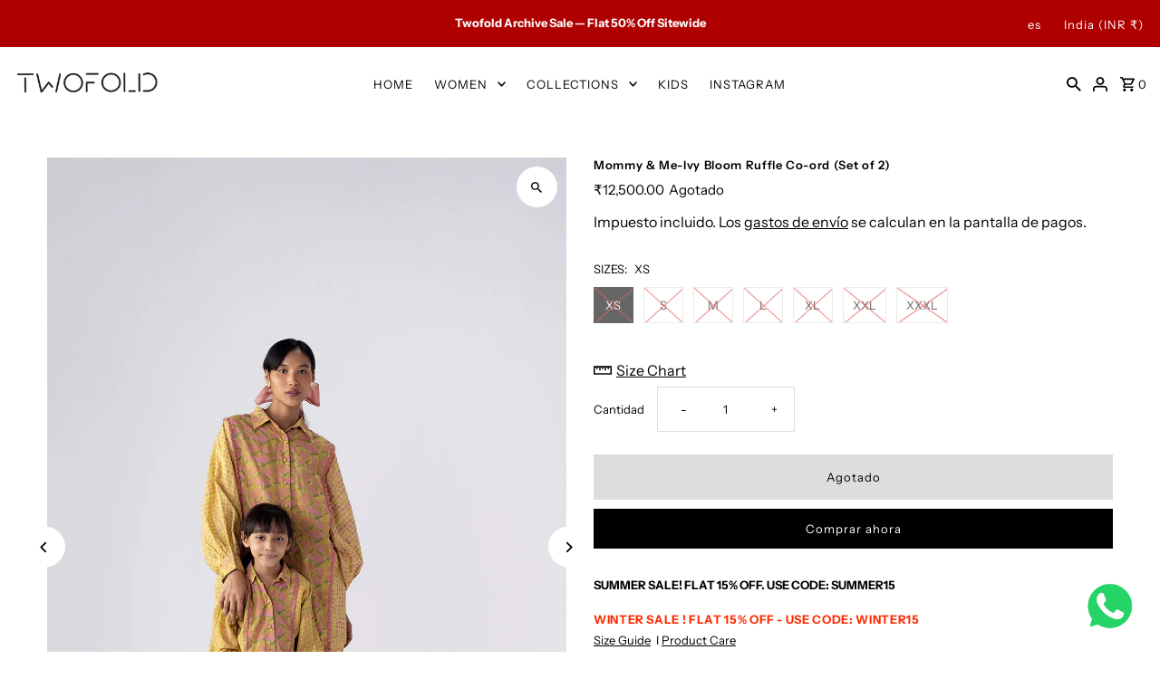

--- FILE ---
content_type: text/html; charset=utf-8
request_url: https://twofoldstore.com/es/products/mommy-me-ivy-bloom-ruffle-co-ord-set-of-2
body_size: 34910
content:
<!DOCTYPE html>
<html class="no-js" lang="es">
<head>
<script>
window.KiwiSizing = window.KiwiSizing === undefined ? {} : window.KiwiSizing;
KiwiSizing.shop = "twofold-store.myshopify.com";


KiwiSizing.data = {
  collections: "281114345640",
  tags: "BOTTOM,CO-ORD,COTTON,COTTON SILK,DOTS,FLORALS,FLOWER FIELD,GREEN,HANDPRINTED,HANDWOVEN,MOM AND ME,SETS,SILK,TUNIC",
  product: "7588810326184",
  vendor: "TWOFOLD STORE",
  type: "",
  title: "Mommy \u0026 Me-Ivy Bloom Ruffle Co-ord (Set of 2)",
  images: ["\/\/twofoldstore.com\/cdn\/shop\/products\/51_e511d0ff-b199-48e1-8e91-6b908f46c063.jpg?v=1665063364","\/\/twofoldstore.com\/cdn\/shop\/products\/52_459c44f1-1166-4903-bba7-72ca3561aa1e.jpg?v=1665063364","\/\/twofoldstore.com\/cdn\/shop\/products\/FTB11-11copy_86d5cab4-684a-46c1-a8a1-d50ad30d6b0b.jpg?v=1665063364","\/\/twofoldstore.com\/cdn\/shop\/products\/55_3ef2a34d-fb6b-4997-88a6-7c8b8857073b.jpg?v=1665063332"],
  options: [{"name":"SIZES","position":1,"values":["XS","S","M","L","XL","XXL","XXXL"]}],
  variants: [{"id":42799733538984,"title":"XS","option1":"XS","option2":null,"option3":null,"sku":"FFTB11","requires_shipping":true,"taxable":true,"featured_image":null,"available":false,"name":"Mommy \u0026 Me-Ivy Bloom Ruffle Co-ord (Set of 2) - XS","public_title":"XS","options":["XS"],"price":1250000,"weight":0,"compare_at_price":null,"inventory_quantity":0,"inventory_management":"shopify","inventory_policy":"deny","barcode":"","requires_selling_plan":false,"selling_plan_allocations":[]},{"id":42799733571752,"title":"S","option1":"S","option2":null,"option3":null,"sku":"FFTB11","requires_shipping":true,"taxable":true,"featured_image":null,"available":false,"name":"Mommy \u0026 Me-Ivy Bloom Ruffle Co-ord (Set of 2) - S","public_title":"S","options":["S"],"price":1250000,"weight":0,"compare_at_price":null,"inventory_quantity":0,"inventory_management":"shopify","inventory_policy":"deny","barcode":"","requires_selling_plan":false,"selling_plan_allocations":[]},{"id":42799733604520,"title":"M","option1":"M","option2":null,"option3":null,"sku":"FFTB11","requires_shipping":true,"taxable":true,"featured_image":null,"available":false,"name":"Mommy \u0026 Me-Ivy Bloom Ruffle Co-ord (Set of 2) - M","public_title":"M","options":["M"],"price":1250000,"weight":0,"compare_at_price":null,"inventory_quantity":0,"inventory_management":"shopify","inventory_policy":"deny","barcode":"","requires_selling_plan":false,"selling_plan_allocations":[]},{"id":42799733637288,"title":"L","option1":"L","option2":null,"option3":null,"sku":"FFTB11","requires_shipping":true,"taxable":true,"featured_image":null,"available":false,"name":"Mommy \u0026 Me-Ivy Bloom Ruffle Co-ord (Set of 2) - L","public_title":"L","options":["L"],"price":1250000,"weight":0,"compare_at_price":null,"inventory_quantity":0,"inventory_management":"shopify","inventory_policy":"deny","barcode":"","requires_selling_plan":false,"selling_plan_allocations":[]},{"id":42799733670056,"title":"XL","option1":"XL","option2":null,"option3":null,"sku":"FFTB11","requires_shipping":true,"taxable":true,"featured_image":null,"available":false,"name":"Mommy \u0026 Me-Ivy Bloom Ruffle Co-ord (Set of 2) - XL","public_title":"XL","options":["XL"],"price":1250000,"weight":0,"compare_at_price":null,"inventory_quantity":0,"inventory_management":"shopify","inventory_policy":"deny","barcode":"","requires_selling_plan":false,"selling_plan_allocations":[]},{"id":42799733702824,"title":"XXL","option1":"XXL","option2":null,"option3":null,"sku":"FFTB11","requires_shipping":true,"taxable":true,"featured_image":null,"available":false,"name":"Mommy \u0026 Me-Ivy Bloom Ruffle Co-ord (Set of 2) - XXL","public_title":"XXL","options":["XXL"],"price":1250000,"weight":0,"compare_at_price":null,"inventory_quantity":0,"inventory_management":"shopify","inventory_policy":"deny","barcode":"","requires_selling_plan":false,"selling_plan_allocations":[]},{"id":42799733735592,"title":"XXXL","option1":"XXXL","option2":null,"option3":null,"sku":"FFTB11","requires_shipping":true,"taxable":true,"featured_image":null,"available":false,"name":"Mommy \u0026 Me-Ivy Bloom Ruffle Co-ord (Set of 2) - XXXL","public_title":"XXXL","options":["XXXL"],"price":1250000,"weight":0,"compare_at_price":null,"inventory_quantity":0,"inventory_management":"shopify","inventory_policy":"deny","barcode":"","requires_selling_plan":false,"selling_plan_allocations":[]}],
};

</script>


  <meta charset="utf-8" />
  <meta name="viewport" content="width=device-width,initial-scale=1,minimum-scale=1">

  <!-- Establish early connection to external domains -->
  <link rel="preconnect" href="https://cdn.shopify.com" crossorigin>
  <link rel="preconnect" href="https://fonts.shopify.com" crossorigin>
  <link rel="preconnect" href="https://monorail-edge.shopifysvc.com">
  <link rel="preconnect" href="//ajax.googleapis.com" crossorigin /><!-- Preload onDomain stylesheets and script libraries -->
  <link rel="preload" href="//twofoldstore.com/cdn/shop/t/12/assets/stylesheet.css?v=124072551701536331611668166157" as="style">
  <link rel="preload" as="font" href="//twofoldstore.com/cdn/fonts/instrument_sans/instrumentsans_n4.db86542ae5e1596dbdb28c279ae6c2086c4c5bfa.woff2" type="font/woff2" crossorigin>
  <link rel="preload" as="font" href="//twofoldstore.com/cdn/fonts/instrument_sans/instrumentsans_n4.db86542ae5e1596dbdb28c279ae6c2086c4c5bfa.woff2" type="font/woff2" crossorigin>
  <link rel="preload" as="font" href="//twofoldstore.com/cdn/fonts/instrument_sans/instrumentsans_n6.27dc66245013a6f7f317d383a3cc9a0c347fb42d.woff2" type="font/woff2" crossorigin>
  <link rel="preload" href="//twofoldstore.com/cdn/shop/t/12/assets/eventemitter3.min.js?v=27939738353326123541668166157" as="script"><link rel="preload" href="//twofoldstore.com/cdn/shop/t/12/assets/vendor-video.js?v=112486824910932804751668166157" as="script"><link rel="preload" href="//twofoldstore.com/cdn/shop/t/12/assets/theme.js?v=140535042847071654681668166157" as="script">

  
  <link rel="canonical" href="https://twofoldstore.com/es/products/mommy-me-ivy-bloom-ruffle-co-ord-set-of-2" /><!-- Avada Size Chart Script -->
 
<script src="//twofoldstore.com/cdn/shop/t/12/assets/size-chart-data.js?v=118201800560563884051670939911" defer='defer'></script>

    
    
  





<script>
  const AVADA_SC = {};
  AVADA_SC.product = {"id":7588810326184,"title":"Mommy \u0026 Me-Ivy Bloom Ruffle Co-ord (Set of 2)","handle":"mommy-me-ivy-bloom-ruffle-co-ord-set-of-2","description":"\u003ch3\u003e\u003cspan style=\"color: #ff2a00;\"\u003e\u003cstrong\u003eWINTER SALE ! FLAT 15% OFF - USE CODE: WINTER15\u003c\/strong\u003e\u003c\/span\u003e\u003c\/h3\u003e\n\u003cp\u003e\u003ca href=\"https:\/\/twofoldstore.in\/pages\/sizing-chart\" target=\"_blank\"\u003eSize Guide\u003c\/a\u003e\u003cspan\u003e  I \u003c\/span\u003e\u003ca href=\"https:\/\/twofoldstore.in\/pages\/product-care\"\u003eProduct\u003cspan\u003e \u003c\/span\u003e\u003c\/a\u003e\u003ca href=\"https:\/\/twofoldstore.in\/pages\/product-care\" target=\"_blank\"\u003eCare\u003c\/a\u003e\u003c\/p\u003e\n\u003cp\u003eTop:\u003cbr data-mce-fragment=\"1\"\u003e- Made in Handwoven cotton silk fabric (40% cotton 60% silk)\u003cbr data-mce-fragment=\"1\"\u003e- Hand printed florals \u0026amp; dots\u003cbr data-mce-fragment=\"1\"\u003e- Relax fit\u003cbr data-mce-fragment=\"1\"\u003e- Full length- 33\"\u003cbr data-mce-fragment=\"1\"\u003e- Dry clean only\u003cbr data-mce-fragment=\"1\"\u003e- Ruffles detail\u003cbr data-mce-fragment=\"1\"\u003e- Model is 5'7\" \u0026amp; is wearing size S\u003cbr data-mce-fragment=\"1\"\u003e\u003cbr data-mce-fragment=\"1\"\u003eBottom:\u003cbr data-mce-fragment=\"1\"\u003e- Made in Handwoven cotton silk fabric (40% cotton 60% silk)\u003cbr data-mce-fragment=\"1\"\u003e- Side inseam pockets\u003cbr data-mce-fragment=\"1\"\u003e- Elasticated waist\u003cbr data-mce-fragment=\"1\"\u003e- Full length- 38\"\u003cbr data-mce-fragment=\"1\"\u003e- Dry clean only\u003cbr data-mce-fragment=\"1\"\u003e- Model is 5'7\" \u0026amp; is wearing size S\u003cbr data-mce-fragment=\"1\"\u003e\u003cbr data-mce-fragment=\"1\"\u003eThe subtle imperfections in the weave, texture and colours are a natural outcome of handcrafted textiles and not a defect.\u003c\/p\u003e\n\u003cp\u003e\u003cspan\u003eFor more queries reach out to us at orders.twofoldstore@gmail.com or call us on +91 \u003c\/span\u003e\u003cspan\u003e8882641414.\u003c\/span\u003e\u003c\/p\u003e","published_at":"2026-01-05T02:40:39-05:00","created_at":"2022-10-06T09:35:10-04:00","vendor":"TWOFOLD STORE","type":"","tags":["BOTTOM","CO-ORD","COTTON","COTTON SILK","DOTS","FLORALS","FLOWER FIELD","GREEN","HANDPRINTED","HANDWOVEN","MOM AND ME","SETS","SILK","TUNIC"],"price":1250000,"price_min":1250000,"price_max":1250000,"available":false,"price_varies":false,"compare_at_price":null,"compare_at_price_min":0,"compare_at_price_max":0,"compare_at_price_varies":false,"variants":[{"id":42799733538984,"title":"XS","option1":"XS","option2":null,"option3":null,"sku":"FFTB11","requires_shipping":true,"taxable":true,"featured_image":null,"available":false,"name":"Mommy \u0026 Me-Ivy Bloom Ruffle Co-ord (Set of 2) - XS","public_title":"XS","options":["XS"],"price":1250000,"weight":0,"compare_at_price":null,"inventory_quantity":0,"inventory_management":"shopify","inventory_policy":"deny","barcode":"","requires_selling_plan":false,"selling_plan_allocations":[]},{"id":42799733571752,"title":"S","option1":"S","option2":null,"option3":null,"sku":"FFTB11","requires_shipping":true,"taxable":true,"featured_image":null,"available":false,"name":"Mommy \u0026 Me-Ivy Bloom Ruffle Co-ord (Set of 2) - S","public_title":"S","options":["S"],"price":1250000,"weight":0,"compare_at_price":null,"inventory_quantity":0,"inventory_management":"shopify","inventory_policy":"deny","barcode":"","requires_selling_plan":false,"selling_plan_allocations":[]},{"id":42799733604520,"title":"M","option1":"M","option2":null,"option3":null,"sku":"FFTB11","requires_shipping":true,"taxable":true,"featured_image":null,"available":false,"name":"Mommy \u0026 Me-Ivy Bloom Ruffle Co-ord (Set of 2) - M","public_title":"M","options":["M"],"price":1250000,"weight":0,"compare_at_price":null,"inventory_quantity":0,"inventory_management":"shopify","inventory_policy":"deny","barcode":"","requires_selling_plan":false,"selling_plan_allocations":[]},{"id":42799733637288,"title":"L","option1":"L","option2":null,"option3":null,"sku":"FFTB11","requires_shipping":true,"taxable":true,"featured_image":null,"available":false,"name":"Mommy \u0026 Me-Ivy Bloom Ruffle Co-ord (Set of 2) - L","public_title":"L","options":["L"],"price":1250000,"weight":0,"compare_at_price":null,"inventory_quantity":0,"inventory_management":"shopify","inventory_policy":"deny","barcode":"","requires_selling_plan":false,"selling_plan_allocations":[]},{"id":42799733670056,"title":"XL","option1":"XL","option2":null,"option3":null,"sku":"FFTB11","requires_shipping":true,"taxable":true,"featured_image":null,"available":false,"name":"Mommy \u0026 Me-Ivy Bloom Ruffle Co-ord (Set of 2) - XL","public_title":"XL","options":["XL"],"price":1250000,"weight":0,"compare_at_price":null,"inventory_quantity":0,"inventory_management":"shopify","inventory_policy":"deny","barcode":"","requires_selling_plan":false,"selling_plan_allocations":[]},{"id":42799733702824,"title":"XXL","option1":"XXL","option2":null,"option3":null,"sku":"FFTB11","requires_shipping":true,"taxable":true,"featured_image":null,"available":false,"name":"Mommy \u0026 Me-Ivy Bloom Ruffle Co-ord (Set of 2) - XXL","public_title":"XXL","options":["XXL"],"price":1250000,"weight":0,"compare_at_price":null,"inventory_quantity":0,"inventory_management":"shopify","inventory_policy":"deny","barcode":"","requires_selling_plan":false,"selling_plan_allocations":[]},{"id":42799733735592,"title":"XXXL","option1":"XXXL","option2":null,"option3":null,"sku":"FFTB11","requires_shipping":true,"taxable":true,"featured_image":null,"available":false,"name":"Mommy \u0026 Me-Ivy Bloom Ruffle Co-ord (Set of 2) - XXXL","public_title":"XXXL","options":["XXXL"],"price":1250000,"weight":0,"compare_at_price":null,"inventory_quantity":0,"inventory_management":"shopify","inventory_policy":"deny","barcode":"","requires_selling_plan":false,"selling_plan_allocations":[]}],"images":["\/\/twofoldstore.com\/cdn\/shop\/products\/51_e511d0ff-b199-48e1-8e91-6b908f46c063.jpg?v=1665063364","\/\/twofoldstore.com\/cdn\/shop\/products\/52_459c44f1-1166-4903-bba7-72ca3561aa1e.jpg?v=1665063364","\/\/twofoldstore.com\/cdn\/shop\/products\/FTB11-11copy_86d5cab4-684a-46c1-a8a1-d50ad30d6b0b.jpg?v=1665063364","\/\/twofoldstore.com\/cdn\/shop\/products\/55_3ef2a34d-fb6b-4997-88a6-7c8b8857073b.jpg?v=1665063332"],"featured_image":"\/\/twofoldstore.com\/cdn\/shop\/products\/51_e511d0ff-b199-48e1-8e91-6b908f46c063.jpg?v=1665063364","options":["SIZES"],"media":[{"alt":null,"id":27053838991528,"position":1,"preview_image":{"aspect_ratio":0.667,"height":1620,"width":1080,"src":"\/\/twofoldstore.com\/cdn\/shop\/products\/51_e511d0ff-b199-48e1-8e91-6b908f46c063.jpg?v=1665063364"},"aspect_ratio":0.667,"height":1620,"media_type":"image","src":"\/\/twofoldstore.com\/cdn\/shop\/products\/51_e511d0ff-b199-48e1-8e91-6b908f46c063.jpg?v=1665063364","width":1080},{"alt":null,"id":27053839024296,"position":2,"preview_image":{"aspect_ratio":0.667,"height":1620,"width":1080,"src":"\/\/twofoldstore.com\/cdn\/shop\/products\/52_459c44f1-1166-4903-bba7-72ca3561aa1e.jpg?v=1665063364"},"aspect_ratio":0.667,"height":1620,"media_type":"image","src":"\/\/twofoldstore.com\/cdn\/shop\/products\/52_459c44f1-1166-4903-bba7-72ca3561aa1e.jpg?v=1665063364","width":1080},{"alt":null,"id":27053836533928,"position":3,"preview_image":{"aspect_ratio":0.667,"height":1620,"width":1080,"src":"\/\/twofoldstore.com\/cdn\/shop\/products\/FTB11-11copy_86d5cab4-684a-46c1-a8a1-d50ad30d6b0b.jpg?v=1665063364"},"aspect_ratio":0.667,"height":1620,"media_type":"image","src":"\/\/twofoldstore.com\/cdn\/shop\/products\/FTB11-11copy_86d5cab4-684a-46c1-a8a1-d50ad30d6b0b.jpg?v=1665063364","width":1080},{"alt":null,"id":27053839089832,"position":4,"preview_image":{"aspect_ratio":0.667,"height":1620,"width":1080,"src":"\/\/twofoldstore.com\/cdn\/shop\/products\/55_3ef2a34d-fb6b-4997-88a6-7c8b8857073b.jpg?v=1665063332"},"aspect_ratio":0.667,"height":1620,"media_type":"image","src":"\/\/twofoldstore.com\/cdn\/shop\/products\/55_3ef2a34d-fb6b-4997-88a6-7c8b8857073b.jpg?v=1665063332","width":1080}],"requires_selling_plan":false,"selling_plan_groups":[],"content":"\u003ch3\u003e\u003cspan style=\"color: #ff2a00;\"\u003e\u003cstrong\u003eWINTER SALE ! FLAT 15% OFF - USE CODE: WINTER15\u003c\/strong\u003e\u003c\/span\u003e\u003c\/h3\u003e\n\u003cp\u003e\u003ca href=\"https:\/\/twofoldstore.in\/pages\/sizing-chart\" target=\"_blank\"\u003eSize Guide\u003c\/a\u003e\u003cspan\u003e  I \u003c\/span\u003e\u003ca href=\"https:\/\/twofoldstore.in\/pages\/product-care\"\u003eProduct\u003cspan\u003e \u003c\/span\u003e\u003c\/a\u003e\u003ca href=\"https:\/\/twofoldstore.in\/pages\/product-care\" target=\"_blank\"\u003eCare\u003c\/a\u003e\u003c\/p\u003e\n\u003cp\u003eTop:\u003cbr data-mce-fragment=\"1\"\u003e- Made in Handwoven cotton silk fabric (40% cotton 60% silk)\u003cbr data-mce-fragment=\"1\"\u003e- Hand printed florals \u0026amp; dots\u003cbr data-mce-fragment=\"1\"\u003e- Relax fit\u003cbr data-mce-fragment=\"1\"\u003e- Full length- 33\"\u003cbr data-mce-fragment=\"1\"\u003e- Dry clean only\u003cbr data-mce-fragment=\"1\"\u003e- Ruffles detail\u003cbr data-mce-fragment=\"1\"\u003e- Model is 5'7\" \u0026amp; is wearing size S\u003cbr data-mce-fragment=\"1\"\u003e\u003cbr data-mce-fragment=\"1\"\u003eBottom:\u003cbr data-mce-fragment=\"1\"\u003e- Made in Handwoven cotton silk fabric (40% cotton 60% silk)\u003cbr data-mce-fragment=\"1\"\u003e- Side inseam pockets\u003cbr data-mce-fragment=\"1\"\u003e- Elasticated waist\u003cbr data-mce-fragment=\"1\"\u003e- Full length- 38\"\u003cbr data-mce-fragment=\"1\"\u003e- Dry clean only\u003cbr data-mce-fragment=\"1\"\u003e- Model is 5'7\" \u0026amp; is wearing size S\u003cbr data-mce-fragment=\"1\"\u003e\u003cbr data-mce-fragment=\"1\"\u003eThe subtle imperfections in the weave, texture and colours are a natural outcome of handcrafted textiles and not a defect.\u003c\/p\u003e\n\u003cp\u003e\u003cspan\u003eFor more queries reach out to us at orders.twofoldstore@gmail.com or call us on +91 \u003c\/span\u003e\u003cspan\u003e8882641414.\u003c\/span\u003e\u003c\/p\u003e"};
  AVADA_SC.template = "product";
  AVADA_SC.collections = [];
  AVADA_SC.collectionsName = [];
  
    AVADA_SC.collections.push(`281114345640`);
    AVADA_SC.collectionsName.push(`MOMMY AND ME`);
  
  AVADA_SC.branding = false
</script>

  <!-- /Avada Size Chart Script -->

<title>Mommy &amp; Me-Ivy Bloom Ruffle Co-ord (Set of 2)
 &ndash; TWOFOLD STORE</title>
  <meta name="description" content="WINTER SALE ! FLAT 15% OFF - USE CODE: WINTER15 Size Guide  I Product Care Top:- Made in Handwoven cotton silk fabric (40% cotton 60% silk)- Hand printed florals &amp;amp; dots- Relax fit- Full length- 33&quot;- Dry clean only- Ruffles detail- Model is 5&#39;7&quot; &amp;amp; is wearing size SBottom:- Made in Handwoven cotton silk fabric (4" />

  
<meta property="og:image" content="http://twofoldstore.com/cdn/shop/products/51_e511d0ff-b199-48e1-8e91-6b908f46c063.jpg?v=1665063364">
  <meta property="og:image:secure_url" content="https://twofoldstore.com/cdn/shop/products/51_e511d0ff-b199-48e1-8e91-6b908f46c063.jpg?v=1665063364">
  <meta property="og:image:width" content="1080">
  <meta property="og:image:height" content="1620">
<meta property="og:site_name" content="TWOFOLD STORE">



  <meta name="twitter:card" content="summary">


  <meta name="twitter:site" content="@shopify">



  <meta name="twitter:title" content="Mommy &amp; Me-Ivy Bloom Ruffle Co-ord (Set of 2)">
  <meta name="twitter:description" content="WINTER SALE ! FLAT 15% OFF - USE CODE: WINTER15
Size Guide  I Product Care
Top:- Made in Handwoven cotton silk fabric (40% cotton 60% silk)- Hand printed florals &amp;amp; dots- Relax fit- Full length- 33">
  <meta name="twitter:image" content="https://twofoldstore.com/cdn/shop/products/51_e511d0ff-b199-48e1-8e91-6b908f46c063_large.jpg?v=1665063364">
  <meta name="twitter:image:width" content="480">
  <meta name="twitter:image:height" content="480">


  
  <script type="application/ld+json">
   {
     "@context": "https://schema.org",
     "@type": "Product",
     "id": "mommy-me-ivy-bloom-ruffle-co-ord-set-of-2",
     "url": "/es/es/products/mommy-me-ivy-bloom-ruffle-co-ord-set-of-2",
     "image": "//twofoldstore.com/cdn/shop/products/51_e511d0ff-b199-48e1-8e91-6b908f46c063_1024x.jpg?v=1665063364",
     "name": "Mommy &amp; Me-Ivy Bloom Ruffle Co-ord (Set of 2)",
     "brand": {
        "@type": "Brand",
        "name": "TWOFOLD STORE"
      },
     "description": "WINTER SALE ! FLAT 15% OFF - USE CODE: WINTER15
Size Guide  I Product Care
Top:- Made in Handwoven cotton silk fabric (40% cotton 60% silk)- Hand printed florals &amp;amp; dots- Relax fit- Full length- 33&quot;- Dry clean only- Ruffles detail- Model is 5&#39;7&quot; &amp;amp; is wearing size SBottom:- Made in Handwoven cotton silk fabric (40% cotton 60% silk)- Side inseam pockets- Elasticated waist- Full length- 38&quot;- Dry clean only- Model is 5&#39;7&quot; &amp;amp; is wearing size SThe subtle imperfections in the weave, texture and colours are a natural outcome of handcrafted textiles and not a defect.
For more queries reach out to us at orders.twofoldstore@gmail.com or call us on +91 8882641414.","sku": "FFTB11","offers": [
       
       {
         "@type": "Offer",
         "price": "12,500.00",
         "priceCurrency": "INR",
         "availability" : "http://schema.org/OutOfStock",
         "priceValidUntil": "2030-01-01",
         "url": "/es/products/mommy-me-ivy-bloom-ruffle-co-ord-set-of-2"
       },
       
       {
         "@type": "Offer",
         "price": "12,500.00",
         "priceCurrency": "INR",
         "availability" : "http://schema.org/OutOfStock",
         "priceValidUntil": "2030-01-01",
         "url": "/es/products/mommy-me-ivy-bloom-ruffle-co-ord-set-of-2"
       },
       
       {
         "@type": "Offer",
         "price": "12,500.00",
         "priceCurrency": "INR",
         "availability" : "http://schema.org/OutOfStock",
         "priceValidUntil": "2030-01-01",
         "url": "/es/products/mommy-me-ivy-bloom-ruffle-co-ord-set-of-2"
       },
       
       {
         "@type": "Offer",
         "price": "12,500.00",
         "priceCurrency": "INR",
         "availability" : "http://schema.org/OutOfStock",
         "priceValidUntil": "2030-01-01",
         "url": "/es/products/mommy-me-ivy-bloom-ruffle-co-ord-set-of-2"
       },
       
       {
         "@type": "Offer",
         "price": "12,500.00",
         "priceCurrency": "INR",
         "availability" : "http://schema.org/OutOfStock",
         "priceValidUntil": "2030-01-01",
         "url": "/es/products/mommy-me-ivy-bloom-ruffle-co-ord-set-of-2"
       },
       
       {
         "@type": "Offer",
         "price": "12,500.00",
         "priceCurrency": "INR",
         "availability" : "http://schema.org/OutOfStock",
         "priceValidUntil": "2030-01-01",
         "url": "/es/products/mommy-me-ivy-bloom-ruffle-co-ord-set-of-2"
       },
       
       {
         "@type": "Offer",
         "price": "12,500.00",
         "priceCurrency": "INR",
         "availability" : "http://schema.org/OutOfStock",
         "priceValidUntil": "2030-01-01",
         "url": "/es/products/mommy-me-ivy-bloom-ruffle-co-ord-set-of-2"
       }
       
    ]}
  </script>


  <style data-shopify>
:root {
    --main-family: "Instrument Sans", sans-serif;
    --main-weight: 400;
    --main-style: normal;
    --nav-family: "Instrument Sans", sans-serif;
    --nav-weight: 400;
    --nav-style: normal;
    --heading-family: "Instrument Sans", sans-serif;
    --heading-weight: 600;
    --heading-style: normal;

    --announcement-size: 13px;
    --font-size: 13px;
    --h1-size: 13px;
    --h2-size: 15px;
    --h3-size: 13px;
    --h4-size: calc(var(--font-size) + 2px);
    --h5-size: calc(var(--font-size) + 1px);
    --nav-size: 13px;
    --border-weight: 1px;
    --top-bar-background: #af0000;
    --top-bar-color: #ffffff;
    --social-links: #ffffff;
    --header-background: #ffffff;
    --cart-links: #000000;
    --header-float-color: #ffffff;
    --background: #ffffff;
    --heading-color: #000000;
    --hero-color: #ffffff;
    --text-color: #000000;
    --sale-color: #bc0000;
    --dotted-color: #dddddd;
    --button-color: #000000;
    --button-text: #ffffff;
    --button-hover: #000000;
    --button-text-hover: #ffffff;
    --secondary-button-color: #ddd;
    --secondary-button-text: #000;
    --navigation: #ffffff;
    --nav-color: #000000;
    --nav-hover-color: #ffffff;
    --nav-hover-link-color: #000000;
    --new-background: #222;
    --new-text: #ffffff;
    --sale-background: #af0000;
    --sale-text: #ffffff;
    --soldout-background: #222;
    --soldout-text: #ffffff;
    --footer-background: #ffffff;
    --footer-color: #000000;
    --footer-border: #e5e5e5;
    --error-msg-dark: #e81000;
    --error-msg-light: #ffeae8;
    --success-msg-dark: #007f5f;
    --success-msg-light: #e5fff8;
    --free-shipping-bg: #313131;
    --free-shipping-text: #fff;
    --error-color: #c60808;
    --error-color-light: #fdd0d0;
    --keyboard-focus-color: #cccccc;
    --keyboard-focus-border-style: dotted;
    --keyboard-focus-border-weight: 1;
    --icon-border-color: #e6e6e6;
    --thumbnail-slider-outline-color: #666666;
    --price-unit-price-color: #999999;
    --select-arrow-bg: url(//twofoldstore.com/cdn/shop/t/12/assets/select-arrow.png?v=112595941721225094991668166157);
    --product-info-align: center;
    --color-filter-size: 18px;
    --color-body-text: var(--text-color);
    --color-body: var(--background);
    --color-bg: var(--background);
    --disabled-text: #808080;
    --section-padding: 45px;
    --button-border-radius: 0px;

    --star-active: rgb(0, 0, 0);
    --star-inactive: rgb(204, 204, 204);

    --section-background: #ffffff;
    --section-overlay-color: 0, 0, 0;
    --section-overlay-opacity: 0;
    --section-button-size: 13px;


  }
  @media (max-width: 740px) {
    :root {
      --font-size: calc(13px - (13px * 0.15));
      --nav-size: calc(13px - (13px * 0.15));
      --h1-size: calc(13px - (13px * 0.15));
      --h2-size: calc(15px - (15px * 0.15));
      --h3-size: calc(13px - (13px * 0.15));
    }
  }
</style>


  <link rel="stylesheet" href="//twofoldstore.com/cdn/shop/t/12/assets/stylesheet.css?v=124072551701536331611668166157" type="text/css">

  <style>
  @font-face {
  font-family: "Instrument Sans";
  font-weight: 400;
  font-style: normal;
  font-display: swap;
  src: url("//twofoldstore.com/cdn/fonts/instrument_sans/instrumentsans_n4.db86542ae5e1596dbdb28c279ae6c2086c4c5bfa.woff2") format("woff2"),
       url("//twofoldstore.com/cdn/fonts/instrument_sans/instrumentsans_n4.510f1b081e58d08c30978f465518799851ef6d8b.woff") format("woff");
}

  @font-face {
  font-family: "Instrument Sans";
  font-weight: 400;
  font-style: normal;
  font-display: swap;
  src: url("//twofoldstore.com/cdn/fonts/instrument_sans/instrumentsans_n4.db86542ae5e1596dbdb28c279ae6c2086c4c5bfa.woff2") format("woff2"),
       url("//twofoldstore.com/cdn/fonts/instrument_sans/instrumentsans_n4.510f1b081e58d08c30978f465518799851ef6d8b.woff") format("woff");
}

  @font-face {
  font-family: "Instrument Sans";
  font-weight: 600;
  font-style: normal;
  font-display: swap;
  src: url("//twofoldstore.com/cdn/fonts/instrument_sans/instrumentsans_n6.27dc66245013a6f7f317d383a3cc9a0c347fb42d.woff2") format("woff2"),
       url("//twofoldstore.com/cdn/fonts/instrument_sans/instrumentsans_n6.1a71efbeeb140ec495af80aad612ad55e19e6d0e.woff") format("woff");
}

  @font-face {
  font-family: "Instrument Sans";
  font-weight: 700;
  font-style: normal;
  font-display: swap;
  src: url("//twofoldstore.com/cdn/fonts/instrument_sans/instrumentsans_n7.e4ad9032e203f9a0977786c356573ced65a7419a.woff2") format("woff2"),
       url("//twofoldstore.com/cdn/fonts/instrument_sans/instrumentsans_n7.b9e40f166fb7639074ba34738101a9d2990bb41a.woff") format("woff");
}

  @font-face {
  font-family: "Instrument Sans";
  font-weight: 400;
  font-style: italic;
  font-display: swap;
  src: url("//twofoldstore.com/cdn/fonts/instrument_sans/instrumentsans_i4.028d3c3cd8d085648c808ceb20cd2fd1eb3560e5.woff2") format("woff2"),
       url("//twofoldstore.com/cdn/fonts/instrument_sans/instrumentsans_i4.7e90d82df8dee29a99237cd19cc529d2206706a2.woff") format("woff");
}

  @font-face {
  font-family: "Instrument Sans";
  font-weight: 700;
  font-style: italic;
  font-display: swap;
  src: url("//twofoldstore.com/cdn/fonts/instrument_sans/instrumentsans_i7.d6063bb5d8f9cbf96eace9e8801697c54f363c6a.woff2") format("woff2"),
       url("//twofoldstore.com/cdn/fonts/instrument_sans/instrumentsans_i7.ce33afe63f8198a3ac4261b826b560103542cd36.woff") format("woff");
}

  </style>

  <script>window.performance && window.performance.mark && window.performance.mark('shopify.content_for_header.start');</script><meta name="google-site-verification" content="gYS5eEGFeoFEqB8zcQBz9ye9ijO0QaRbmdboCh2MBEE">
<meta name="google-site-verification" content="crmHe9JFs1Fj3QqsihLSi_djSrUNYOQUdROIhVhHlsQ">
<meta id="shopify-digital-wallet" name="shopify-digital-wallet" content="/23244989/digital_wallets/dialog">
<link rel="alternate" hreflang="x-default" href="https://twofoldstore.com/products/mommy-me-ivy-bloom-ruffle-co-ord-set-of-2">
<link rel="alternate" hreflang="en" href="https://twofoldstore.com/products/mommy-me-ivy-bloom-ruffle-co-ord-set-of-2">
<link rel="alternate" hreflang="es" href="https://twofoldstore.com/es/products/mommy-me-ivy-bloom-ruffle-co-ord-set-of-2">
<link rel="alternate" hreflang="fr" href="https://twofoldstore.com/fr/products/mommy-me-ivy-bloom-ruffle-co-ord-set-of-2">
<link rel="alternate" hreflang="it" href="https://twofoldstore.com/it/products/mommy-me-ivy-bloom-ruffle-co-ord-set-of-2">
<link rel="alternate" type="application/json+oembed" href="https://twofoldstore.com/es/products/mommy-me-ivy-bloom-ruffle-co-ord-set-of-2.oembed">
<script async="async" src="/checkouts/internal/preloads.js?locale=es-IN"></script>
<script id="shopify-features" type="application/json">{"accessToken":"2b7310300f2e542603a67ce29a877527","betas":["rich-media-storefront-analytics"],"domain":"twofoldstore.com","predictiveSearch":true,"shopId":23244989,"locale":"es"}</script>
<script>var Shopify = Shopify || {};
Shopify.shop = "twofold-store.myshopify.com";
Shopify.locale = "es";
Shopify.currency = {"active":"INR","rate":"1.0"};
Shopify.country = "IN";
Shopify.theme = {"name":"Fashionopolism - Theme 2.0","id":132723671208,"schema_name":"Fashionopolism","schema_version":"8.1.0","theme_store_id":141,"role":"main"};
Shopify.theme.handle = "null";
Shopify.theme.style = {"id":null,"handle":null};
Shopify.cdnHost = "twofoldstore.com/cdn";
Shopify.routes = Shopify.routes || {};
Shopify.routes.root = "/es/";</script>
<script type="module">!function(o){(o.Shopify=o.Shopify||{}).modules=!0}(window);</script>
<script>!function(o){function n(){var o=[];function n(){o.push(Array.prototype.slice.apply(arguments))}return n.q=o,n}var t=o.Shopify=o.Shopify||{};t.loadFeatures=n(),t.autoloadFeatures=n()}(window);</script>
<script id="shop-js-analytics" type="application/json">{"pageType":"product"}</script>
<script defer="defer" async type="module" src="//twofoldstore.com/cdn/shopifycloud/shop-js/modules/v2/client.init-shop-cart-sync_CvZOh8Af.es.esm.js"></script>
<script defer="defer" async type="module" src="//twofoldstore.com/cdn/shopifycloud/shop-js/modules/v2/chunk.common_3Rxs6Qxh.esm.js"></script>
<script type="module">
  await import("//twofoldstore.com/cdn/shopifycloud/shop-js/modules/v2/client.init-shop-cart-sync_CvZOh8Af.es.esm.js");
await import("//twofoldstore.com/cdn/shopifycloud/shop-js/modules/v2/chunk.common_3Rxs6Qxh.esm.js");

  window.Shopify.SignInWithShop?.initShopCartSync?.({"fedCMEnabled":true,"windoidEnabled":true});

</script>
<script>(function() {
  var isLoaded = false;
  function asyncLoad() {
    if (isLoaded) return;
    isLoaded = true;
    var urls = ["https:\/\/zegsu.com\/shopify\/instagenie\/widget?version=1.0.0\u0026shop=twofold-store.myshopify.com\u0026token=1668163522\u0026shop=twofold-store.myshopify.com","https:\/\/zegsu.com\/shopify\/instagenie\/widget?version=1.0.0\u0026shop=twofold-store.myshopify.com\u0026token=1669026878\u0026shop=twofold-store.myshopify.com","https:\/\/zegsu.com\/shopify\/instagenie\/widget?version=1.0.0\u0026shop=twofold-store.myshopify.com\u0026token=1669704689\u0026shop=twofold-store.myshopify.com","https:\/\/sizechart.apps.avada.io\/scripttag\/avada-size-chart.min.js?shop=twofold-store.myshopify.com","https:\/\/cdn.shopify.com\/s\/files\/1\/0033\/3538\/9233\/files\/pushdaddy_v101_test.js?shop=twofold-store.myshopify.com","https:\/\/app.kiwisizing.com\/web\/js\/dist\/kiwiSizing\/plugin\/SizingPlugin.prod.js?v=330\u0026shop=twofold-store.myshopify.com","https:\/\/omnisnippet1.com\/platforms\/shopify.js?source=scriptTag\u0026v=2025-05-15T12\u0026shop=twofold-store.myshopify.com"];
    for (var i = 0; i < urls.length; i++) {
      var s = document.createElement('script');
      s.type = 'text/javascript';
      s.async = true;
      s.src = urls[i];
      var x = document.getElementsByTagName('script')[0];
      x.parentNode.insertBefore(s, x);
    }
  };
  if(window.attachEvent) {
    window.attachEvent('onload', asyncLoad);
  } else {
    window.addEventListener('load', asyncLoad, false);
  }
})();</script>
<script id="__st">var __st={"a":23244989,"offset":-18000,"reqid":"117a4d57-263d-4585-8ac3-de0807f23ca0-1768785441","pageurl":"twofoldstore.com\/es\/products\/mommy-me-ivy-bloom-ruffle-co-ord-set-of-2","u":"30288479de69","p":"product","rtyp":"product","rid":7588810326184};</script>
<script>window.ShopifyPaypalV4VisibilityTracking = true;</script>
<script id="captcha-bootstrap">!function(){'use strict';const t='contact',e='account',n='new_comment',o=[[t,t],['blogs',n],['comments',n],[t,'customer']],c=[[e,'customer_login'],[e,'guest_login'],[e,'recover_customer_password'],[e,'create_customer']],r=t=>t.map((([t,e])=>`form[action*='/${t}']:not([data-nocaptcha='true']) input[name='form_type'][value='${e}']`)).join(','),a=t=>()=>t?[...document.querySelectorAll(t)].map((t=>t.form)):[];function s(){const t=[...o],e=r(t);return a(e)}const i='password',u='form_key',d=['recaptcha-v3-token','g-recaptcha-response','h-captcha-response',i],f=()=>{try{return window.sessionStorage}catch{return}},m='__shopify_v',_=t=>t.elements[u];function p(t,e,n=!1){try{const o=window.sessionStorage,c=JSON.parse(o.getItem(e)),{data:r}=function(t){const{data:e,action:n}=t;return t[m]||n?{data:e,action:n}:{data:t,action:n}}(c);for(const[e,n]of Object.entries(r))t.elements[e]&&(t.elements[e].value=n);n&&o.removeItem(e)}catch(o){console.error('form repopulation failed',{error:o})}}const l='form_type',E='cptcha';function T(t){t.dataset[E]=!0}const w=window,h=w.document,L='Shopify',v='ce_forms',y='captcha';let A=!1;((t,e)=>{const n=(g='f06e6c50-85a8-45c8-87d0-21a2b65856fe',I='https://cdn.shopify.com/shopifycloud/storefront-forms-hcaptcha/ce_storefront_forms_captcha_hcaptcha.v1.5.2.iife.js',D={infoText:'Protegido por hCaptcha',privacyText:'Privacidad',termsText:'Términos'},(t,e,n)=>{const o=w[L][v],c=o.bindForm;if(c)return c(t,g,e,D).then(n);var r;o.q.push([[t,g,e,D],n]),r=I,A||(h.body.append(Object.assign(h.createElement('script'),{id:'captcha-provider',async:!0,src:r})),A=!0)});var g,I,D;w[L]=w[L]||{},w[L][v]=w[L][v]||{},w[L][v].q=[],w[L][y]=w[L][y]||{},w[L][y].protect=function(t,e){n(t,void 0,e),T(t)},Object.freeze(w[L][y]),function(t,e,n,w,h,L){const[v,y,A,g]=function(t,e,n){const i=e?o:[],u=t?c:[],d=[...i,...u],f=r(d),m=r(i),_=r(d.filter((([t,e])=>n.includes(e))));return[a(f),a(m),a(_),s()]}(w,h,L),I=t=>{const e=t.target;return e instanceof HTMLFormElement?e:e&&e.form},D=t=>v().includes(t);t.addEventListener('submit',(t=>{const e=I(t);if(!e)return;const n=D(e)&&!e.dataset.hcaptchaBound&&!e.dataset.recaptchaBound,o=_(e),c=g().includes(e)&&(!o||!o.value);(n||c)&&t.preventDefault(),c&&!n&&(function(t){try{if(!f())return;!function(t){const e=f();if(!e)return;const n=_(t);if(!n)return;const o=n.value;o&&e.removeItem(o)}(t);const e=Array.from(Array(32),(()=>Math.random().toString(36)[2])).join('');!function(t,e){_(t)||t.append(Object.assign(document.createElement('input'),{type:'hidden',name:u})),t.elements[u].value=e}(t,e),function(t,e){const n=f();if(!n)return;const o=[...t.querySelectorAll(`input[type='${i}']`)].map((({name:t})=>t)),c=[...d,...o],r={};for(const[a,s]of new FormData(t).entries())c.includes(a)||(r[a]=s);n.setItem(e,JSON.stringify({[m]:1,action:t.action,data:r}))}(t,e)}catch(e){console.error('failed to persist form',e)}}(e),e.submit())}));const S=(t,e)=>{t&&!t.dataset[E]&&(n(t,e.some((e=>e===t))),T(t))};for(const o of['focusin','change'])t.addEventListener(o,(t=>{const e=I(t);D(e)&&S(e,y())}));const B=e.get('form_key'),M=e.get(l),P=B&&M;t.addEventListener('DOMContentLoaded',(()=>{const t=y();if(P)for(const e of t)e.elements[l].value===M&&p(e,B);[...new Set([...A(),...v().filter((t=>'true'===t.dataset.shopifyCaptcha))])].forEach((e=>S(e,t)))}))}(h,new URLSearchParams(w.location.search),n,t,e,['guest_login'])})(!0,!1)}();</script>
<script integrity="sha256-4kQ18oKyAcykRKYeNunJcIwy7WH5gtpwJnB7kiuLZ1E=" data-source-attribution="shopify.loadfeatures" defer="defer" src="//twofoldstore.com/cdn/shopifycloud/storefront/assets/storefront/load_feature-a0a9edcb.js" crossorigin="anonymous"></script>
<script data-source-attribution="shopify.dynamic_checkout.dynamic.init">var Shopify=Shopify||{};Shopify.PaymentButton=Shopify.PaymentButton||{isStorefrontPortableWallets:!0,init:function(){window.Shopify.PaymentButton.init=function(){};var t=document.createElement("script");t.src="https://twofoldstore.com/cdn/shopifycloud/portable-wallets/latest/portable-wallets.es.js",t.type="module",document.head.appendChild(t)}};
</script>
<script data-source-attribution="shopify.dynamic_checkout.buyer_consent">
  function portableWalletsHideBuyerConsent(e){var t=document.getElementById("shopify-buyer-consent"),n=document.getElementById("shopify-subscription-policy-button");t&&n&&(t.classList.add("hidden"),t.setAttribute("aria-hidden","true"),n.removeEventListener("click",e))}function portableWalletsShowBuyerConsent(e){var t=document.getElementById("shopify-buyer-consent"),n=document.getElementById("shopify-subscription-policy-button");t&&n&&(t.classList.remove("hidden"),t.removeAttribute("aria-hidden"),n.addEventListener("click",e))}window.Shopify?.PaymentButton&&(window.Shopify.PaymentButton.hideBuyerConsent=portableWalletsHideBuyerConsent,window.Shopify.PaymentButton.showBuyerConsent=portableWalletsShowBuyerConsent);
</script>
<script>
  function portableWalletsCleanup(e){e&&e.src&&console.error("Failed to load portable wallets script "+e.src);var t=document.querySelectorAll("shopify-accelerated-checkout .shopify-payment-button__skeleton, shopify-accelerated-checkout-cart .wallet-cart-button__skeleton"),e=document.getElementById("shopify-buyer-consent");for(let e=0;e<t.length;e++)t[e].remove();e&&e.remove()}function portableWalletsNotLoadedAsModule(e){e instanceof ErrorEvent&&"string"==typeof e.message&&e.message.includes("import.meta")&&"string"==typeof e.filename&&e.filename.includes("portable-wallets")&&(window.removeEventListener("error",portableWalletsNotLoadedAsModule),window.Shopify.PaymentButton.failedToLoad=e,"loading"===document.readyState?document.addEventListener("DOMContentLoaded",window.Shopify.PaymentButton.init):window.Shopify.PaymentButton.init())}window.addEventListener("error",portableWalletsNotLoadedAsModule);
</script>

<script type="module" src="https://twofoldstore.com/cdn/shopifycloud/portable-wallets/latest/portable-wallets.es.js" onError="portableWalletsCleanup(this)" crossorigin="anonymous"></script>
<script nomodule>
  document.addEventListener("DOMContentLoaded", portableWalletsCleanup);
</script>

<link id="shopify-accelerated-checkout-styles" rel="stylesheet" media="screen" href="https://twofoldstore.com/cdn/shopifycloud/portable-wallets/latest/accelerated-checkout-backwards-compat.css" crossorigin="anonymous">
<style id="shopify-accelerated-checkout-cart">
        #shopify-buyer-consent {
  margin-top: 1em;
  display: inline-block;
  width: 100%;
}

#shopify-buyer-consent.hidden {
  display: none;
}

#shopify-subscription-policy-button {
  background: none;
  border: none;
  padding: 0;
  text-decoration: underline;
  font-size: inherit;
  cursor: pointer;
}

#shopify-subscription-policy-button::before {
  box-shadow: none;
}

      </style>

<script>window.performance && window.performance.mark && window.performance.mark('shopify.content_for_header.end');</script>


	<script>var loox_global_hash = '1681729653131';</script><style>.loox-reviews-default { max-width: 1200px; margin: 0 auto; }</style><script>var loox_rating_icons_enabled = true;</script>
<!-- BEGIN app block: shopify://apps/uplinkly-sticky-cart/blocks/sticky-cart/25fba6ad-75e4-408b-a261-b223e0c71c8b -->
    

    

    <script>
        (function(){
            function get_product(){
                var product = {"id":7588810326184,"title":"Mommy \u0026 Me-Ivy Bloom Ruffle Co-ord (Set of 2)","handle":"mommy-me-ivy-bloom-ruffle-co-ord-set-of-2","description":"\u003ch3\u003e\u003cspan style=\"color: #ff2a00;\"\u003e\u003cstrong\u003eWINTER SALE ! FLAT 15% OFF - USE CODE: WINTER15\u003c\/strong\u003e\u003c\/span\u003e\u003c\/h3\u003e\n\u003cp\u003e\u003ca href=\"https:\/\/twofoldstore.in\/pages\/sizing-chart\" target=\"_blank\"\u003eSize Guide\u003c\/a\u003e\u003cspan\u003e  I \u003c\/span\u003e\u003ca href=\"https:\/\/twofoldstore.in\/pages\/product-care\"\u003eProduct\u003cspan\u003e \u003c\/span\u003e\u003c\/a\u003e\u003ca href=\"https:\/\/twofoldstore.in\/pages\/product-care\" target=\"_blank\"\u003eCare\u003c\/a\u003e\u003c\/p\u003e\n\u003cp\u003eTop:\u003cbr data-mce-fragment=\"1\"\u003e- Made in Handwoven cotton silk fabric (40% cotton 60% silk)\u003cbr data-mce-fragment=\"1\"\u003e- Hand printed florals \u0026amp; dots\u003cbr data-mce-fragment=\"1\"\u003e- Relax fit\u003cbr data-mce-fragment=\"1\"\u003e- Full length- 33\"\u003cbr data-mce-fragment=\"1\"\u003e- Dry clean only\u003cbr data-mce-fragment=\"1\"\u003e- Ruffles detail\u003cbr data-mce-fragment=\"1\"\u003e- Model is 5'7\" \u0026amp; is wearing size S\u003cbr data-mce-fragment=\"1\"\u003e\u003cbr data-mce-fragment=\"1\"\u003eBottom:\u003cbr data-mce-fragment=\"1\"\u003e- Made in Handwoven cotton silk fabric (40% cotton 60% silk)\u003cbr data-mce-fragment=\"1\"\u003e- Side inseam pockets\u003cbr data-mce-fragment=\"1\"\u003e- Elasticated waist\u003cbr data-mce-fragment=\"1\"\u003e- Full length- 38\"\u003cbr data-mce-fragment=\"1\"\u003e- Dry clean only\u003cbr data-mce-fragment=\"1\"\u003e- Model is 5'7\" \u0026amp; is wearing size S\u003cbr data-mce-fragment=\"1\"\u003e\u003cbr data-mce-fragment=\"1\"\u003eThe subtle imperfections in the weave, texture and colours are a natural outcome of handcrafted textiles and not a defect.\u003c\/p\u003e\n\u003cp\u003e\u003cspan\u003eFor more queries reach out to us at orders.twofoldstore@gmail.com or call us on +91 \u003c\/span\u003e\u003cspan\u003e8882641414.\u003c\/span\u003e\u003c\/p\u003e","published_at":"2026-01-05T02:40:39-05:00","created_at":"2022-10-06T09:35:10-04:00","vendor":"TWOFOLD STORE","type":"","tags":["BOTTOM","CO-ORD","COTTON","COTTON SILK","DOTS","FLORALS","FLOWER FIELD","GREEN","HANDPRINTED","HANDWOVEN","MOM AND ME","SETS","SILK","TUNIC"],"price":1250000,"price_min":1250000,"price_max":1250000,"available":false,"price_varies":false,"compare_at_price":null,"compare_at_price_min":0,"compare_at_price_max":0,"compare_at_price_varies":false,"variants":[{"id":42799733538984,"title":"XS","option1":"XS","option2":null,"option3":null,"sku":"FFTB11","requires_shipping":true,"taxable":true,"featured_image":null,"available":false,"name":"Mommy \u0026 Me-Ivy Bloom Ruffle Co-ord (Set of 2) - XS","public_title":"XS","options":["XS"],"price":1250000,"weight":0,"compare_at_price":null,"inventory_quantity":0,"inventory_management":"shopify","inventory_policy":"deny","barcode":"","requires_selling_plan":false,"selling_plan_allocations":[]},{"id":42799733571752,"title":"S","option1":"S","option2":null,"option3":null,"sku":"FFTB11","requires_shipping":true,"taxable":true,"featured_image":null,"available":false,"name":"Mommy \u0026 Me-Ivy Bloom Ruffle Co-ord (Set of 2) - S","public_title":"S","options":["S"],"price":1250000,"weight":0,"compare_at_price":null,"inventory_quantity":0,"inventory_management":"shopify","inventory_policy":"deny","barcode":"","requires_selling_plan":false,"selling_plan_allocations":[]},{"id":42799733604520,"title":"M","option1":"M","option2":null,"option3":null,"sku":"FFTB11","requires_shipping":true,"taxable":true,"featured_image":null,"available":false,"name":"Mommy \u0026 Me-Ivy Bloom Ruffle Co-ord (Set of 2) - M","public_title":"M","options":["M"],"price":1250000,"weight":0,"compare_at_price":null,"inventory_quantity":0,"inventory_management":"shopify","inventory_policy":"deny","barcode":"","requires_selling_plan":false,"selling_plan_allocations":[]},{"id":42799733637288,"title":"L","option1":"L","option2":null,"option3":null,"sku":"FFTB11","requires_shipping":true,"taxable":true,"featured_image":null,"available":false,"name":"Mommy \u0026 Me-Ivy Bloom Ruffle Co-ord (Set of 2) - L","public_title":"L","options":["L"],"price":1250000,"weight":0,"compare_at_price":null,"inventory_quantity":0,"inventory_management":"shopify","inventory_policy":"deny","barcode":"","requires_selling_plan":false,"selling_plan_allocations":[]},{"id":42799733670056,"title":"XL","option1":"XL","option2":null,"option3":null,"sku":"FFTB11","requires_shipping":true,"taxable":true,"featured_image":null,"available":false,"name":"Mommy \u0026 Me-Ivy Bloom Ruffle Co-ord (Set of 2) - XL","public_title":"XL","options":["XL"],"price":1250000,"weight":0,"compare_at_price":null,"inventory_quantity":0,"inventory_management":"shopify","inventory_policy":"deny","barcode":"","requires_selling_plan":false,"selling_plan_allocations":[]},{"id":42799733702824,"title":"XXL","option1":"XXL","option2":null,"option3":null,"sku":"FFTB11","requires_shipping":true,"taxable":true,"featured_image":null,"available":false,"name":"Mommy \u0026 Me-Ivy Bloom Ruffle Co-ord (Set of 2) - XXL","public_title":"XXL","options":["XXL"],"price":1250000,"weight":0,"compare_at_price":null,"inventory_quantity":0,"inventory_management":"shopify","inventory_policy":"deny","barcode":"","requires_selling_plan":false,"selling_plan_allocations":[]},{"id":42799733735592,"title":"XXXL","option1":"XXXL","option2":null,"option3":null,"sku":"FFTB11","requires_shipping":true,"taxable":true,"featured_image":null,"available":false,"name":"Mommy \u0026 Me-Ivy Bloom Ruffle Co-ord (Set of 2) - XXXL","public_title":"XXXL","options":["XXXL"],"price":1250000,"weight":0,"compare_at_price":null,"inventory_quantity":0,"inventory_management":"shopify","inventory_policy":"deny","barcode":"","requires_selling_plan":false,"selling_plan_allocations":[]}],"images":["\/\/twofoldstore.com\/cdn\/shop\/products\/51_e511d0ff-b199-48e1-8e91-6b908f46c063.jpg?v=1665063364","\/\/twofoldstore.com\/cdn\/shop\/products\/52_459c44f1-1166-4903-bba7-72ca3561aa1e.jpg?v=1665063364","\/\/twofoldstore.com\/cdn\/shop\/products\/FTB11-11copy_86d5cab4-684a-46c1-a8a1-d50ad30d6b0b.jpg?v=1665063364","\/\/twofoldstore.com\/cdn\/shop\/products\/55_3ef2a34d-fb6b-4997-88a6-7c8b8857073b.jpg?v=1665063332"],"featured_image":"\/\/twofoldstore.com\/cdn\/shop\/products\/51_e511d0ff-b199-48e1-8e91-6b908f46c063.jpg?v=1665063364","options":["SIZES"],"media":[{"alt":null,"id":27053838991528,"position":1,"preview_image":{"aspect_ratio":0.667,"height":1620,"width":1080,"src":"\/\/twofoldstore.com\/cdn\/shop\/products\/51_e511d0ff-b199-48e1-8e91-6b908f46c063.jpg?v=1665063364"},"aspect_ratio":0.667,"height":1620,"media_type":"image","src":"\/\/twofoldstore.com\/cdn\/shop\/products\/51_e511d0ff-b199-48e1-8e91-6b908f46c063.jpg?v=1665063364","width":1080},{"alt":null,"id":27053839024296,"position":2,"preview_image":{"aspect_ratio":0.667,"height":1620,"width":1080,"src":"\/\/twofoldstore.com\/cdn\/shop\/products\/52_459c44f1-1166-4903-bba7-72ca3561aa1e.jpg?v=1665063364"},"aspect_ratio":0.667,"height":1620,"media_type":"image","src":"\/\/twofoldstore.com\/cdn\/shop\/products\/52_459c44f1-1166-4903-bba7-72ca3561aa1e.jpg?v=1665063364","width":1080},{"alt":null,"id":27053836533928,"position":3,"preview_image":{"aspect_ratio":0.667,"height":1620,"width":1080,"src":"\/\/twofoldstore.com\/cdn\/shop\/products\/FTB11-11copy_86d5cab4-684a-46c1-a8a1-d50ad30d6b0b.jpg?v=1665063364"},"aspect_ratio":0.667,"height":1620,"media_type":"image","src":"\/\/twofoldstore.com\/cdn\/shop\/products\/FTB11-11copy_86d5cab4-684a-46c1-a8a1-d50ad30d6b0b.jpg?v=1665063364","width":1080},{"alt":null,"id":27053839089832,"position":4,"preview_image":{"aspect_ratio":0.667,"height":1620,"width":1080,"src":"\/\/twofoldstore.com\/cdn\/shop\/products\/55_3ef2a34d-fb6b-4997-88a6-7c8b8857073b.jpg?v=1665063332"},"aspect_ratio":0.667,"height":1620,"media_type":"image","src":"\/\/twofoldstore.com\/cdn\/shop\/products\/55_3ef2a34d-fb6b-4997-88a6-7c8b8857073b.jpg?v=1665063332","width":1080}],"requires_selling_plan":false,"selling_plan_groups":[],"content":"\u003ch3\u003e\u003cspan style=\"color: #ff2a00;\"\u003e\u003cstrong\u003eWINTER SALE ! FLAT 15% OFF - USE CODE: WINTER15\u003c\/strong\u003e\u003c\/span\u003e\u003c\/h3\u003e\n\u003cp\u003e\u003ca href=\"https:\/\/twofoldstore.in\/pages\/sizing-chart\" target=\"_blank\"\u003eSize Guide\u003c\/a\u003e\u003cspan\u003e  I \u003c\/span\u003e\u003ca href=\"https:\/\/twofoldstore.in\/pages\/product-care\"\u003eProduct\u003cspan\u003e \u003c\/span\u003e\u003c\/a\u003e\u003ca href=\"https:\/\/twofoldstore.in\/pages\/product-care\" target=\"_blank\"\u003eCare\u003c\/a\u003e\u003c\/p\u003e\n\u003cp\u003eTop:\u003cbr data-mce-fragment=\"1\"\u003e- Made in Handwoven cotton silk fabric (40% cotton 60% silk)\u003cbr data-mce-fragment=\"1\"\u003e- Hand printed florals \u0026amp; dots\u003cbr data-mce-fragment=\"1\"\u003e- Relax fit\u003cbr data-mce-fragment=\"1\"\u003e- Full length- 33\"\u003cbr data-mce-fragment=\"1\"\u003e- Dry clean only\u003cbr data-mce-fragment=\"1\"\u003e- Ruffles detail\u003cbr data-mce-fragment=\"1\"\u003e- Model is 5'7\" \u0026amp; is wearing size S\u003cbr data-mce-fragment=\"1\"\u003e\u003cbr data-mce-fragment=\"1\"\u003eBottom:\u003cbr data-mce-fragment=\"1\"\u003e- Made in Handwoven cotton silk fabric (40% cotton 60% silk)\u003cbr data-mce-fragment=\"1\"\u003e- Side inseam pockets\u003cbr data-mce-fragment=\"1\"\u003e- Elasticated waist\u003cbr data-mce-fragment=\"1\"\u003e- Full length- 38\"\u003cbr data-mce-fragment=\"1\"\u003e- Dry clean only\u003cbr data-mce-fragment=\"1\"\u003e- Model is 5'7\" \u0026amp; is wearing size S\u003cbr data-mce-fragment=\"1\"\u003e\u003cbr data-mce-fragment=\"1\"\u003eThe subtle imperfections in the weave, texture and colours are a natural outcome of handcrafted textiles and not a defect.\u003c\/p\u003e\n\u003cp\u003e\u003cspan\u003eFor more queries reach out to us at orders.twofoldstore@gmail.com or call us on +91 \u003c\/span\u003e\u003cspan\u003e8882641414.\u003c\/span\u003e\u003c\/p\u003e"};
                var remove_variants = [];

                

                for(var i = 0; i < remove_variants.length; i++){
                    for(var j = 0; j < product.variants.length; j++){
                        if(product.variants[j].id === remove_variants[i]){
                            product.variants.splice(j, 1);
                            j -= 1;
                        }
                    }
                }

                return product;
            }

            window.uplinkly = window.uplinkly || {};
            window.uplinkly.sticky_cart = {
                money_formats: {
                    money_format:  "\u003cspan class='money'\u003e₹{{amount}}\u003c\/span\u003e",
                    money_with_currency_format: "\u003cspan class='money'\u003e₹{{amount}} INR\u003c\/span\u003e"
                },
                currency: "INR",
                formcode: "\r\n            \u003cform method=\"post\" action=\"\/es\/cart\/add\" id=\"product_form_7588810326184\" accept-charset=\"UTF-8\" class=\"shopify-product-form\" enctype=\"multipart\/form-data\"\u003e\u003cinput type=\"hidden\" name=\"form_type\" value=\"product\" \/\u003e\u003cinput type=\"hidden\" name=\"utf8\" value=\"✓\" \/\u003e\r\n                \u003cdiv class=\"formcode-button-wrapper\"\u003e\r\n                    \u003cdiv data-shopify=\"payment-button\" class=\"shopify-payment-button\"\u003e \u003cshopify-accelerated-checkout recommended=\"null\" fallback=\"{\u0026quot;supports_subs\u0026quot;:true,\u0026quot;supports_def_opts\u0026quot;:true,\u0026quot;name\u0026quot;:\u0026quot;buy_it_now\u0026quot;,\u0026quot;wallet_params\u0026quot;:{}}\" access-token=\"2b7310300f2e542603a67ce29a877527\" buyer-country=\"IN\" buyer-locale=\"es\" buyer-currency=\"INR\" variant-params=\"[{\u0026quot;id\u0026quot;:42799733538984,\u0026quot;requiresShipping\u0026quot;:true},{\u0026quot;id\u0026quot;:42799733571752,\u0026quot;requiresShipping\u0026quot;:true},{\u0026quot;id\u0026quot;:42799733604520,\u0026quot;requiresShipping\u0026quot;:true},{\u0026quot;id\u0026quot;:42799733637288,\u0026quot;requiresShipping\u0026quot;:true},{\u0026quot;id\u0026quot;:42799733670056,\u0026quot;requiresShipping\u0026quot;:true},{\u0026quot;id\u0026quot;:42799733702824,\u0026quot;requiresShipping\u0026quot;:true},{\u0026quot;id\u0026quot;:42799733735592,\u0026quot;requiresShipping\u0026quot;:true}]\" shop-id=\"23244989\" enabled-flags=\"[\u0026quot;ae0f5bf6\u0026quot;]\" disabled \u003e \u003cdiv class=\"shopify-payment-button__button\" role=\"button\" disabled aria-hidden=\"true\" style=\"background-color: transparent; border: none\"\u003e \u003cdiv class=\"shopify-payment-button__skeleton\"\u003e\u0026nbsp;\u003c\/div\u003e \u003c\/div\u003e \u003c\/shopify-accelerated-checkout\u003e \u003csmall id=\"shopify-buyer-consent\" class=\"hidden\" aria-hidden=\"true\" data-consent-type=\"subscription\"\u003e Este artículo es una compra recurrente o diferida. Al continuar, acepto la \u003cspan id=\"shopify-subscription-policy-button\"\u003epolítica de cancelación\u003c\/span\u003e y autorizo a realizar cargos en mi forma de pago según los precios, la frecuencia y las fechas indicadas en esta página hasta que se prepare mi pedido o yo lo cancele, si está permitido. \u003c\/small\u003e \u003c\/div\u003e\r\n                \u003c\/div\u003e\r\n            \u003cinput type=\"hidden\" name=\"product-id\" value=\"7588810326184\" \/\u003e\u003c\/form\u003e\r\n        ",
                product: get_product(),
                testimonial: null
            };
        })();
    </script>
    <script src="https://sticky-cart.uplinkly-static.com/public/sticky-cart/twofold-store.myshopify.com/sticky-cart.js?t=1669976298072966.0" async="async" defer="defer"></script>



<!-- END app block --><link href="https://monorail-edge.shopifysvc.com" rel="dns-prefetch">
<script>(function(){if ("sendBeacon" in navigator && "performance" in window) {try {var session_token_from_headers = performance.getEntriesByType('navigation')[0].serverTiming.find(x => x.name == '_s').description;} catch {var session_token_from_headers = undefined;}var session_cookie_matches = document.cookie.match(/_shopify_s=([^;]*)/);var session_token_from_cookie = session_cookie_matches && session_cookie_matches.length === 2 ? session_cookie_matches[1] : "";var session_token = session_token_from_headers || session_token_from_cookie || "";function handle_abandonment_event(e) {var entries = performance.getEntries().filter(function(entry) {return /monorail-edge.shopifysvc.com/.test(entry.name);});if (!window.abandonment_tracked && entries.length === 0) {window.abandonment_tracked = true;var currentMs = Date.now();var navigation_start = performance.timing.navigationStart;var payload = {shop_id: 23244989,url: window.location.href,navigation_start,duration: currentMs - navigation_start,session_token,page_type: "product"};window.navigator.sendBeacon("https://monorail-edge.shopifysvc.com/v1/produce", JSON.stringify({schema_id: "online_store_buyer_site_abandonment/1.1",payload: payload,metadata: {event_created_at_ms: currentMs,event_sent_at_ms: currentMs}}));}}window.addEventListener('pagehide', handle_abandonment_event);}}());</script>
<script id="web-pixels-manager-setup">(function e(e,d,r,n,o){if(void 0===o&&(o={}),!Boolean(null===(a=null===(i=window.Shopify)||void 0===i?void 0:i.analytics)||void 0===a?void 0:a.replayQueue)){var i,a;window.Shopify=window.Shopify||{};var t=window.Shopify;t.analytics=t.analytics||{};var s=t.analytics;s.replayQueue=[],s.publish=function(e,d,r){return s.replayQueue.push([e,d,r]),!0};try{self.performance.mark("wpm:start")}catch(e){}var l=function(){var e={modern:/Edge?\/(1{2}[4-9]|1[2-9]\d|[2-9]\d{2}|\d{4,})\.\d+(\.\d+|)|Firefox\/(1{2}[4-9]|1[2-9]\d|[2-9]\d{2}|\d{4,})\.\d+(\.\d+|)|Chrom(ium|e)\/(9{2}|\d{3,})\.\d+(\.\d+|)|(Maci|X1{2}).+ Version\/(15\.\d+|(1[6-9]|[2-9]\d|\d{3,})\.\d+)([,.]\d+|)( \(\w+\)|)( Mobile\/\w+|) Safari\/|Chrome.+OPR\/(9{2}|\d{3,})\.\d+\.\d+|(CPU[ +]OS|iPhone[ +]OS|CPU[ +]iPhone|CPU IPhone OS|CPU iPad OS)[ +]+(15[._]\d+|(1[6-9]|[2-9]\d|\d{3,})[._]\d+)([._]\d+|)|Android:?[ /-](13[3-9]|1[4-9]\d|[2-9]\d{2}|\d{4,})(\.\d+|)(\.\d+|)|Android.+Firefox\/(13[5-9]|1[4-9]\d|[2-9]\d{2}|\d{4,})\.\d+(\.\d+|)|Android.+Chrom(ium|e)\/(13[3-9]|1[4-9]\d|[2-9]\d{2}|\d{4,})\.\d+(\.\d+|)|SamsungBrowser\/([2-9]\d|\d{3,})\.\d+/,legacy:/Edge?\/(1[6-9]|[2-9]\d|\d{3,})\.\d+(\.\d+|)|Firefox\/(5[4-9]|[6-9]\d|\d{3,})\.\d+(\.\d+|)|Chrom(ium|e)\/(5[1-9]|[6-9]\d|\d{3,})\.\d+(\.\d+|)([\d.]+$|.*Safari\/(?![\d.]+ Edge\/[\d.]+$))|(Maci|X1{2}).+ Version\/(10\.\d+|(1[1-9]|[2-9]\d|\d{3,})\.\d+)([,.]\d+|)( \(\w+\)|)( Mobile\/\w+|) Safari\/|Chrome.+OPR\/(3[89]|[4-9]\d|\d{3,})\.\d+\.\d+|(CPU[ +]OS|iPhone[ +]OS|CPU[ +]iPhone|CPU IPhone OS|CPU iPad OS)[ +]+(10[._]\d+|(1[1-9]|[2-9]\d|\d{3,})[._]\d+)([._]\d+|)|Android:?[ /-](13[3-9]|1[4-9]\d|[2-9]\d{2}|\d{4,})(\.\d+|)(\.\d+|)|Mobile Safari.+OPR\/([89]\d|\d{3,})\.\d+\.\d+|Android.+Firefox\/(13[5-9]|1[4-9]\d|[2-9]\d{2}|\d{4,})\.\d+(\.\d+|)|Android.+Chrom(ium|e)\/(13[3-9]|1[4-9]\d|[2-9]\d{2}|\d{4,})\.\d+(\.\d+|)|Android.+(UC? ?Browser|UCWEB|U3)[ /]?(15\.([5-9]|\d{2,})|(1[6-9]|[2-9]\d|\d{3,})\.\d+)\.\d+|SamsungBrowser\/(5\.\d+|([6-9]|\d{2,})\.\d+)|Android.+MQ{2}Browser\/(14(\.(9|\d{2,})|)|(1[5-9]|[2-9]\d|\d{3,})(\.\d+|))(\.\d+|)|K[Aa][Ii]OS\/(3\.\d+|([4-9]|\d{2,})\.\d+)(\.\d+|)/},d=e.modern,r=e.legacy,n=navigator.userAgent;return n.match(d)?"modern":n.match(r)?"legacy":"unknown"}(),u="modern"===l?"modern":"legacy",c=(null!=n?n:{modern:"",legacy:""})[u],f=function(e){return[e.baseUrl,"/wpm","/b",e.hashVersion,"modern"===e.buildTarget?"m":"l",".js"].join("")}({baseUrl:d,hashVersion:r,buildTarget:u}),m=function(e){var d=e.version,r=e.bundleTarget,n=e.surface,o=e.pageUrl,i=e.monorailEndpoint;return{emit:function(e){var a=e.status,t=e.errorMsg,s=(new Date).getTime(),l=JSON.stringify({metadata:{event_sent_at_ms:s},events:[{schema_id:"web_pixels_manager_load/3.1",payload:{version:d,bundle_target:r,page_url:o,status:a,surface:n,error_msg:t},metadata:{event_created_at_ms:s}}]});if(!i)return console&&console.warn&&console.warn("[Web Pixels Manager] No Monorail endpoint provided, skipping logging."),!1;try{return self.navigator.sendBeacon.bind(self.navigator)(i,l)}catch(e){}var u=new XMLHttpRequest;try{return u.open("POST",i,!0),u.setRequestHeader("Content-Type","text/plain"),u.send(l),!0}catch(e){return console&&console.warn&&console.warn("[Web Pixels Manager] Got an unhandled error while logging to Monorail."),!1}}}}({version:r,bundleTarget:l,surface:e.surface,pageUrl:self.location.href,monorailEndpoint:e.monorailEndpoint});try{o.browserTarget=l,function(e){var d=e.src,r=e.async,n=void 0===r||r,o=e.onload,i=e.onerror,a=e.sri,t=e.scriptDataAttributes,s=void 0===t?{}:t,l=document.createElement("script"),u=document.querySelector("head"),c=document.querySelector("body");if(l.async=n,l.src=d,a&&(l.integrity=a,l.crossOrigin="anonymous"),s)for(var f in s)if(Object.prototype.hasOwnProperty.call(s,f))try{l.dataset[f]=s[f]}catch(e){}if(o&&l.addEventListener("load",o),i&&l.addEventListener("error",i),u)u.appendChild(l);else{if(!c)throw new Error("Did not find a head or body element to append the script");c.appendChild(l)}}({src:f,async:!0,onload:function(){if(!function(){var e,d;return Boolean(null===(d=null===(e=window.Shopify)||void 0===e?void 0:e.analytics)||void 0===d?void 0:d.initialized)}()){var d=window.webPixelsManager.init(e)||void 0;if(d){var r=window.Shopify.analytics;r.replayQueue.forEach((function(e){var r=e[0],n=e[1],o=e[2];d.publishCustomEvent(r,n,o)})),r.replayQueue=[],r.publish=d.publishCustomEvent,r.visitor=d.visitor,r.initialized=!0}}},onerror:function(){return m.emit({status:"failed",errorMsg:"".concat(f," has failed to load")})},sri:function(e){var d=/^sha384-[A-Za-z0-9+/=]+$/;return"string"==typeof e&&d.test(e)}(c)?c:"",scriptDataAttributes:o}),m.emit({status:"loading"})}catch(e){m.emit({status:"failed",errorMsg:(null==e?void 0:e.message)||"Unknown error"})}}})({shopId: 23244989,storefrontBaseUrl: "https://twofoldstore.com",extensionsBaseUrl: "https://extensions.shopifycdn.com/cdn/shopifycloud/web-pixels-manager",monorailEndpoint: "https://monorail-edge.shopifysvc.com/unstable/produce_batch",surface: "storefront-renderer",enabledBetaFlags: ["2dca8a86"],webPixelsConfigList: [{"id":"536346792","configuration":"{\"config\":\"{\\\"pixel_id\\\":\\\"AW-822588076\\\",\\\"target_country\\\":\\\"IN\\\",\\\"gtag_events\\\":[{\\\"type\\\":\\\"page_view\\\",\\\"action_label\\\":\\\"AW-822588076\\\/QlKZCMyh9O4BEKzlnogD\\\"},{\\\"type\\\":\\\"purchase\\\",\\\"action_label\\\":\\\"AW-822588076\\\/heBlCM-h9O4BEKzlnogD\\\"},{\\\"type\\\":\\\"view_item\\\",\\\"action_label\\\":\\\"AW-822588076\\\/TMoyCNKh9O4BEKzlnogD\\\"},{\\\"type\\\":\\\"add_to_cart\\\",\\\"action_label\\\":\\\"AW-822588076\\\/XOWqCNWh9O4BEKzlnogD\\\"},{\\\"type\\\":\\\"begin_checkout\\\",\\\"action_label\\\":\\\"AW-822588076\\\/qSPUCNih9O4BEKzlnogD\\\"},{\\\"type\\\":\\\"search\\\",\\\"action_label\\\":\\\"AW-822588076\\\/opA2CNuh9O4BEKzlnogD\\\"},{\\\"type\\\":\\\"add_payment_info\\\",\\\"action_label\\\":\\\"AW-822588076\\\/wR-MCN6h9O4BEKzlnogD\\\"}],\\\"enable_monitoring_mode\\\":false}\"}","eventPayloadVersion":"v1","runtimeContext":"OPEN","scriptVersion":"b2a88bafab3e21179ed38636efcd8a93","type":"APP","apiClientId":1780363,"privacyPurposes":[],"dataSharingAdjustments":{"protectedCustomerApprovalScopes":["read_customer_address","read_customer_email","read_customer_name","read_customer_personal_data","read_customer_phone"]}},{"id":"221937832","configuration":"{\"pixel_id\":\"369552026869242\",\"pixel_type\":\"facebook_pixel\",\"metaapp_system_user_token\":\"-\"}","eventPayloadVersion":"v1","runtimeContext":"OPEN","scriptVersion":"ca16bc87fe92b6042fbaa3acc2fbdaa6","type":"APP","apiClientId":2329312,"privacyPurposes":["ANALYTICS","MARKETING","SALE_OF_DATA"],"dataSharingAdjustments":{"protectedCustomerApprovalScopes":["read_customer_address","read_customer_email","read_customer_name","read_customer_personal_data","read_customer_phone"]}},{"id":"92373160","eventPayloadVersion":"v1","runtimeContext":"LAX","scriptVersion":"1","type":"CUSTOM","privacyPurposes":["ANALYTICS"],"name":"Google Analytics tag (migrated)"},{"id":"shopify-app-pixel","configuration":"{}","eventPayloadVersion":"v1","runtimeContext":"STRICT","scriptVersion":"0450","apiClientId":"shopify-pixel","type":"APP","privacyPurposes":["ANALYTICS","MARKETING"]},{"id":"shopify-custom-pixel","eventPayloadVersion":"v1","runtimeContext":"LAX","scriptVersion":"0450","apiClientId":"shopify-pixel","type":"CUSTOM","privacyPurposes":["ANALYTICS","MARKETING"]}],isMerchantRequest: false,initData: {"shop":{"name":"TWOFOLD STORE","paymentSettings":{"currencyCode":"INR"},"myshopifyDomain":"twofold-store.myshopify.com","countryCode":"IN","storefrontUrl":"https:\/\/twofoldstore.com\/es"},"customer":null,"cart":null,"checkout":null,"productVariants":[{"price":{"amount":12500.0,"currencyCode":"INR"},"product":{"title":"Mommy \u0026 Me-Ivy Bloom Ruffle Co-ord (Set of 2)","vendor":"TWOFOLD STORE","id":"7588810326184","untranslatedTitle":"Mommy \u0026 Me-Ivy Bloom Ruffle Co-ord (Set of 2)","url":"\/es\/products\/mommy-me-ivy-bloom-ruffle-co-ord-set-of-2","type":""},"id":"42799733538984","image":{"src":"\/\/twofoldstore.com\/cdn\/shop\/products\/51_e511d0ff-b199-48e1-8e91-6b908f46c063.jpg?v=1665063364"},"sku":"FFTB11","title":"XS","untranslatedTitle":"XS"},{"price":{"amount":12500.0,"currencyCode":"INR"},"product":{"title":"Mommy \u0026 Me-Ivy Bloom Ruffle Co-ord (Set of 2)","vendor":"TWOFOLD STORE","id":"7588810326184","untranslatedTitle":"Mommy \u0026 Me-Ivy Bloom Ruffle Co-ord (Set of 2)","url":"\/es\/products\/mommy-me-ivy-bloom-ruffle-co-ord-set-of-2","type":""},"id":"42799733571752","image":{"src":"\/\/twofoldstore.com\/cdn\/shop\/products\/51_e511d0ff-b199-48e1-8e91-6b908f46c063.jpg?v=1665063364"},"sku":"FFTB11","title":"S","untranslatedTitle":"S"},{"price":{"amount":12500.0,"currencyCode":"INR"},"product":{"title":"Mommy \u0026 Me-Ivy Bloom Ruffle Co-ord (Set of 2)","vendor":"TWOFOLD STORE","id":"7588810326184","untranslatedTitle":"Mommy \u0026 Me-Ivy Bloom Ruffle Co-ord (Set of 2)","url":"\/es\/products\/mommy-me-ivy-bloom-ruffle-co-ord-set-of-2","type":""},"id":"42799733604520","image":{"src":"\/\/twofoldstore.com\/cdn\/shop\/products\/51_e511d0ff-b199-48e1-8e91-6b908f46c063.jpg?v=1665063364"},"sku":"FFTB11","title":"M","untranslatedTitle":"M"},{"price":{"amount":12500.0,"currencyCode":"INR"},"product":{"title":"Mommy \u0026 Me-Ivy Bloom Ruffle Co-ord (Set of 2)","vendor":"TWOFOLD STORE","id":"7588810326184","untranslatedTitle":"Mommy \u0026 Me-Ivy Bloom Ruffle Co-ord (Set of 2)","url":"\/es\/products\/mommy-me-ivy-bloom-ruffle-co-ord-set-of-2","type":""},"id":"42799733637288","image":{"src":"\/\/twofoldstore.com\/cdn\/shop\/products\/51_e511d0ff-b199-48e1-8e91-6b908f46c063.jpg?v=1665063364"},"sku":"FFTB11","title":"L","untranslatedTitle":"L"},{"price":{"amount":12500.0,"currencyCode":"INR"},"product":{"title":"Mommy \u0026 Me-Ivy Bloom Ruffle Co-ord (Set of 2)","vendor":"TWOFOLD STORE","id":"7588810326184","untranslatedTitle":"Mommy \u0026 Me-Ivy Bloom Ruffle Co-ord (Set of 2)","url":"\/es\/products\/mommy-me-ivy-bloom-ruffle-co-ord-set-of-2","type":""},"id":"42799733670056","image":{"src":"\/\/twofoldstore.com\/cdn\/shop\/products\/51_e511d0ff-b199-48e1-8e91-6b908f46c063.jpg?v=1665063364"},"sku":"FFTB11","title":"XL","untranslatedTitle":"XL"},{"price":{"amount":12500.0,"currencyCode":"INR"},"product":{"title":"Mommy \u0026 Me-Ivy Bloom Ruffle Co-ord (Set of 2)","vendor":"TWOFOLD STORE","id":"7588810326184","untranslatedTitle":"Mommy \u0026 Me-Ivy Bloom Ruffle Co-ord (Set of 2)","url":"\/es\/products\/mommy-me-ivy-bloom-ruffle-co-ord-set-of-2","type":""},"id":"42799733702824","image":{"src":"\/\/twofoldstore.com\/cdn\/shop\/products\/51_e511d0ff-b199-48e1-8e91-6b908f46c063.jpg?v=1665063364"},"sku":"FFTB11","title":"XXL","untranslatedTitle":"XXL"},{"price":{"amount":12500.0,"currencyCode":"INR"},"product":{"title":"Mommy \u0026 Me-Ivy Bloom Ruffle Co-ord (Set of 2)","vendor":"TWOFOLD STORE","id":"7588810326184","untranslatedTitle":"Mommy \u0026 Me-Ivy Bloom Ruffle Co-ord (Set of 2)","url":"\/es\/products\/mommy-me-ivy-bloom-ruffle-co-ord-set-of-2","type":""},"id":"42799733735592","image":{"src":"\/\/twofoldstore.com\/cdn\/shop\/products\/51_e511d0ff-b199-48e1-8e91-6b908f46c063.jpg?v=1665063364"},"sku":"FFTB11","title":"XXXL","untranslatedTitle":"XXXL"}],"purchasingCompany":null},},"https://twofoldstore.com/cdn","fcfee988w5aeb613cpc8e4bc33m6693e112",{"modern":"","legacy":""},{"shopId":"23244989","storefrontBaseUrl":"https:\/\/twofoldstore.com","extensionBaseUrl":"https:\/\/extensions.shopifycdn.com\/cdn\/shopifycloud\/web-pixels-manager","surface":"storefront-renderer","enabledBetaFlags":"[\"2dca8a86\"]","isMerchantRequest":"false","hashVersion":"fcfee988w5aeb613cpc8e4bc33m6693e112","publish":"custom","events":"[[\"page_viewed\",{}],[\"product_viewed\",{\"productVariant\":{\"price\":{\"amount\":12500.0,\"currencyCode\":\"INR\"},\"product\":{\"title\":\"Mommy \u0026 Me-Ivy Bloom Ruffle Co-ord (Set of 2)\",\"vendor\":\"TWOFOLD STORE\",\"id\":\"7588810326184\",\"untranslatedTitle\":\"Mommy \u0026 Me-Ivy Bloom Ruffle Co-ord (Set of 2)\",\"url\":\"\/es\/products\/mommy-me-ivy-bloom-ruffle-co-ord-set-of-2\",\"type\":\"\"},\"id\":\"42799733538984\",\"image\":{\"src\":\"\/\/twofoldstore.com\/cdn\/shop\/products\/51_e511d0ff-b199-48e1-8e91-6b908f46c063.jpg?v=1665063364\"},\"sku\":\"FFTB11\",\"title\":\"XS\",\"untranslatedTitle\":\"XS\"}}]]"});</script><script>
  window.ShopifyAnalytics = window.ShopifyAnalytics || {};
  window.ShopifyAnalytics.meta = window.ShopifyAnalytics.meta || {};
  window.ShopifyAnalytics.meta.currency = 'INR';
  var meta = {"product":{"id":7588810326184,"gid":"gid:\/\/shopify\/Product\/7588810326184","vendor":"TWOFOLD STORE","type":"","handle":"mommy-me-ivy-bloom-ruffle-co-ord-set-of-2","variants":[{"id":42799733538984,"price":1250000,"name":"Mommy \u0026 Me-Ivy Bloom Ruffle Co-ord (Set of 2) - XS","public_title":"XS","sku":"FFTB11"},{"id":42799733571752,"price":1250000,"name":"Mommy \u0026 Me-Ivy Bloom Ruffle Co-ord (Set of 2) - S","public_title":"S","sku":"FFTB11"},{"id":42799733604520,"price":1250000,"name":"Mommy \u0026 Me-Ivy Bloom Ruffle Co-ord (Set of 2) - M","public_title":"M","sku":"FFTB11"},{"id":42799733637288,"price":1250000,"name":"Mommy \u0026 Me-Ivy Bloom Ruffle Co-ord (Set of 2) - L","public_title":"L","sku":"FFTB11"},{"id":42799733670056,"price":1250000,"name":"Mommy \u0026 Me-Ivy Bloom Ruffle Co-ord (Set of 2) - XL","public_title":"XL","sku":"FFTB11"},{"id":42799733702824,"price":1250000,"name":"Mommy \u0026 Me-Ivy Bloom Ruffle Co-ord (Set of 2) - XXL","public_title":"XXL","sku":"FFTB11"},{"id":42799733735592,"price":1250000,"name":"Mommy \u0026 Me-Ivy Bloom Ruffle Co-ord (Set of 2) - XXXL","public_title":"XXXL","sku":"FFTB11"}],"remote":false},"page":{"pageType":"product","resourceType":"product","resourceId":7588810326184,"requestId":"117a4d57-263d-4585-8ac3-de0807f23ca0-1768785441"}};
  for (var attr in meta) {
    window.ShopifyAnalytics.meta[attr] = meta[attr];
  }
</script>
<script class="analytics">
  (function () {
    var customDocumentWrite = function(content) {
      var jquery = null;

      if (window.jQuery) {
        jquery = window.jQuery;
      } else if (window.Checkout && window.Checkout.$) {
        jquery = window.Checkout.$;
      }

      if (jquery) {
        jquery('body').append(content);
      }
    };

    var hasLoggedConversion = function(token) {
      if (token) {
        return document.cookie.indexOf('loggedConversion=' + token) !== -1;
      }
      return false;
    }

    var setCookieIfConversion = function(token) {
      if (token) {
        var twoMonthsFromNow = new Date(Date.now());
        twoMonthsFromNow.setMonth(twoMonthsFromNow.getMonth() + 2);

        document.cookie = 'loggedConversion=' + token + '; expires=' + twoMonthsFromNow;
      }
    }

    var trekkie = window.ShopifyAnalytics.lib = window.trekkie = window.trekkie || [];
    if (trekkie.integrations) {
      return;
    }
    trekkie.methods = [
      'identify',
      'page',
      'ready',
      'track',
      'trackForm',
      'trackLink'
    ];
    trekkie.factory = function(method) {
      return function() {
        var args = Array.prototype.slice.call(arguments);
        args.unshift(method);
        trekkie.push(args);
        return trekkie;
      };
    };
    for (var i = 0; i < trekkie.methods.length; i++) {
      var key = trekkie.methods[i];
      trekkie[key] = trekkie.factory(key);
    }
    trekkie.load = function(config) {
      trekkie.config = config || {};
      trekkie.config.initialDocumentCookie = document.cookie;
      var first = document.getElementsByTagName('script')[0];
      var script = document.createElement('script');
      script.type = 'text/javascript';
      script.onerror = function(e) {
        var scriptFallback = document.createElement('script');
        scriptFallback.type = 'text/javascript';
        scriptFallback.onerror = function(error) {
                var Monorail = {
      produce: function produce(monorailDomain, schemaId, payload) {
        var currentMs = new Date().getTime();
        var event = {
          schema_id: schemaId,
          payload: payload,
          metadata: {
            event_created_at_ms: currentMs,
            event_sent_at_ms: currentMs
          }
        };
        return Monorail.sendRequest("https://" + monorailDomain + "/v1/produce", JSON.stringify(event));
      },
      sendRequest: function sendRequest(endpointUrl, payload) {
        // Try the sendBeacon API
        if (window && window.navigator && typeof window.navigator.sendBeacon === 'function' && typeof window.Blob === 'function' && !Monorail.isIos12()) {
          var blobData = new window.Blob([payload], {
            type: 'text/plain'
          });

          if (window.navigator.sendBeacon(endpointUrl, blobData)) {
            return true;
          } // sendBeacon was not successful

        } // XHR beacon

        var xhr = new XMLHttpRequest();

        try {
          xhr.open('POST', endpointUrl);
          xhr.setRequestHeader('Content-Type', 'text/plain');
          xhr.send(payload);
        } catch (e) {
          console.log(e);
        }

        return false;
      },
      isIos12: function isIos12() {
        return window.navigator.userAgent.lastIndexOf('iPhone; CPU iPhone OS 12_') !== -1 || window.navigator.userAgent.lastIndexOf('iPad; CPU OS 12_') !== -1;
      }
    };
    Monorail.produce('monorail-edge.shopifysvc.com',
      'trekkie_storefront_load_errors/1.1',
      {shop_id: 23244989,
      theme_id: 132723671208,
      app_name: "storefront",
      context_url: window.location.href,
      source_url: "//twofoldstore.com/cdn/s/trekkie.storefront.cd680fe47e6c39ca5d5df5f0a32d569bc48c0f27.min.js"});

        };
        scriptFallback.async = true;
        scriptFallback.src = '//twofoldstore.com/cdn/s/trekkie.storefront.cd680fe47e6c39ca5d5df5f0a32d569bc48c0f27.min.js';
        first.parentNode.insertBefore(scriptFallback, first);
      };
      script.async = true;
      script.src = '//twofoldstore.com/cdn/s/trekkie.storefront.cd680fe47e6c39ca5d5df5f0a32d569bc48c0f27.min.js';
      first.parentNode.insertBefore(script, first);
    };
    trekkie.load(
      {"Trekkie":{"appName":"storefront","development":false,"defaultAttributes":{"shopId":23244989,"isMerchantRequest":null,"themeId":132723671208,"themeCityHash":"6550860698710287859","contentLanguage":"es","currency":"INR","eventMetadataId":"1e4ec0ca-2684-40cb-9b05-29bdc36c2e1a"},"isServerSideCookieWritingEnabled":true,"monorailRegion":"shop_domain","enabledBetaFlags":["65f19447"]},"Session Attribution":{},"S2S":{"facebookCapiEnabled":true,"source":"trekkie-storefront-renderer","apiClientId":580111}}
    );

    var loaded = false;
    trekkie.ready(function() {
      if (loaded) return;
      loaded = true;

      window.ShopifyAnalytics.lib = window.trekkie;

      var originalDocumentWrite = document.write;
      document.write = customDocumentWrite;
      try { window.ShopifyAnalytics.merchantGoogleAnalytics.call(this); } catch(error) {};
      document.write = originalDocumentWrite;

      window.ShopifyAnalytics.lib.page(null,{"pageType":"product","resourceType":"product","resourceId":7588810326184,"requestId":"117a4d57-263d-4585-8ac3-de0807f23ca0-1768785441","shopifyEmitted":true});

      var match = window.location.pathname.match(/checkouts\/(.+)\/(thank_you|post_purchase)/)
      var token = match? match[1]: undefined;
      if (!hasLoggedConversion(token)) {
        setCookieIfConversion(token);
        window.ShopifyAnalytics.lib.track("Viewed Product",{"currency":"INR","variantId":42799733538984,"productId":7588810326184,"productGid":"gid:\/\/shopify\/Product\/7588810326184","name":"Mommy \u0026 Me-Ivy Bloom Ruffle Co-ord (Set of 2) - XS","price":"12500.00","sku":"FFTB11","brand":"TWOFOLD STORE","variant":"XS","category":"","nonInteraction":true,"remote":false},undefined,undefined,{"shopifyEmitted":true});
      window.ShopifyAnalytics.lib.track("monorail:\/\/trekkie_storefront_viewed_product\/1.1",{"currency":"INR","variantId":42799733538984,"productId":7588810326184,"productGid":"gid:\/\/shopify\/Product\/7588810326184","name":"Mommy \u0026 Me-Ivy Bloom Ruffle Co-ord (Set of 2) - XS","price":"12500.00","sku":"FFTB11","brand":"TWOFOLD STORE","variant":"XS","category":"","nonInteraction":true,"remote":false,"referer":"https:\/\/twofoldstore.com\/es\/products\/mommy-me-ivy-bloom-ruffle-co-ord-set-of-2"});
      }
    });


        var eventsListenerScript = document.createElement('script');
        eventsListenerScript.async = true;
        eventsListenerScript.src = "//twofoldstore.com/cdn/shopifycloud/storefront/assets/shop_events_listener-3da45d37.js";
        document.getElementsByTagName('head')[0].appendChild(eventsListenerScript);

})();</script>
  <script>
  if (!window.ga || (window.ga && typeof window.ga !== 'function')) {
    window.ga = function ga() {
      (window.ga.q = window.ga.q || []).push(arguments);
      if (window.Shopify && window.Shopify.analytics && typeof window.Shopify.analytics.publish === 'function') {
        window.Shopify.analytics.publish("ga_stub_called", {}, {sendTo: "google_osp_migration"});
      }
      console.error("Shopify's Google Analytics stub called with:", Array.from(arguments), "\nSee https://help.shopify.com/manual/promoting-marketing/pixels/pixel-migration#google for more information.");
    };
    if (window.Shopify && window.Shopify.analytics && typeof window.Shopify.analytics.publish === 'function') {
      window.Shopify.analytics.publish("ga_stub_initialized", {}, {sendTo: "google_osp_migration"});
    }
  }
</script>
<script
  defer
  src="https://twofoldstore.com/cdn/shopifycloud/perf-kit/shopify-perf-kit-3.0.4.min.js"
  data-application="storefront-renderer"
  data-shop-id="23244989"
  data-render-region="gcp-us-central1"
  data-page-type="product"
  data-theme-instance-id="132723671208"
  data-theme-name="Fashionopolism"
  data-theme-version="8.1.0"
  data-monorail-region="shop_domain"
  data-resource-timing-sampling-rate="10"
  data-shs="true"
  data-shs-beacon="true"
  data-shs-export-with-fetch="true"
  data-shs-logs-sample-rate="1"
  data-shs-beacon-endpoint="https://twofoldstore.com/api/collect"
></script>
</head>

<script type="text/javascript">
    (function(c,l,a,r,i,t,y){
        c[a]=c[a]||function(){(c[a].q=c[a].q||[]).push(arguments)};
        t=l.createElement(r);t.async=1;t.src="https://www.clarity.ms/tag/"+i;
        y=l.getElementsByTagName(r)[0];y.parentNode.insertBefore(t,y);
    })(window, document, "clarity", "script", "faik3z4trd");
</script>
  
<body class="gridlock template-product product theme-features__product-variants--swatches theme-features__section-title-border--bottom_only_short theme-features__details-align--center theme-features__image-hover-transition--false theme-features__ghost-buttons--false js-slideout-toggle-wrapper js-modal-toggle-wrapper">
  <div class="js-slideout-overlay site-overlay"></div>
  <div class="js-modal-overlay site-overlay"></div>

  <aside class="slideout slideout__drawer-left" data-wau-slideout="mobile-navigation" id="slideout-mobile-navigation">
    <div id="shopify-section-mobile-navigation" class="shopify-section"><nav class="mobile-menu" role="navigation" data-section-id="mobile-navigation" data-section-type="mobile-navigation">
  <div class="slideout__trigger--close">
    <button class="slideout__trigger-mobile-menu js-slideout-close" data-slideout-direction="left" aria-label="Close navigation" tabindex="0" type="button" name="button">
      <div class="icn-close"></div>
    </button>
  </div>
  
    
        <div class="mobile-menu__block mobile-menu__cart-status" >
          <a class="mobile-menu__cart-icon" href="/es/cart">
            <span class="vib-center">Mi carrito</span>
            <span class="mobile-menu__cart-count js-cart-count vib-center">0</span>

            
              
  
    <svg class="fash--apollo-bag mobile-menu__cart-icon--icon vib-center" height="14px" version="1.1" xmlns="http://www.w3.org/2000/svg" xmlns:xlink="http://www.w3.org/1999/xlink" x="0px" y="0px"
    viewBox="0 0 21.1 20" xml:space="preserve">
      <g class="hover-fill" fill="#000000">
        <path d="M14.7,4.2V2.1c0-1.2-0.9-2.1-2.1-2.1H8.4C7.3,0,6.3,0.9,6.3,2.1v2.1H0v13.7C0,19.1,0.9,20,2.1,20h16.8
        c1.2,0,2.1-0.9,2.1-2.1V4.2H14.7z M8.4,2.1h4.2v2.1H8.4V2.1z M18.9,17.9H2.1V6.3h16.8V17.9z"/>
      </g>
      <style>.mobile-menu__cart-icon .fash--apollo-bag:hover .hover-fill { fill: #000000;}</style>
    </svg>
  






            
          </a>
        </div>
    
  
    
<ul class="js-accordion js-accordion-mobile-nav c-accordion c-accordion--mobile-nav c-accordion--mobile- mobile-menu__block mobile-menu__accordion"
            id="c-accordion--mobile-"
             >

          
            

            
              <li>
                <a class="js-accordion-link c-accordion__link" href="/es">HOME</a>
              </li>
            

          
            

            
<li class="js-accordion-header c-accordion__header">
                <a class="js-accordion-link c-accordion__link" href="/es#">WOMEN</a>
                <button class="dropdown-arrow" aria-label="WOMEN" data-toggle="accordion" aria-expanded="false" aria-controls="c-accordion__panel--mobile--2" >
                  
  
    <svg class="fash--apollo-down-carrot c-accordion__header--icon vib-center" height="6px" version="1.1" xmlns="http://www.w3.org/2000/svg" xmlns:xlink="http://www.w3.org/1999/xlink" x="0px" y="0px"
    	 viewBox="0 0 20 13.3" xml:space="preserve">
      <g class="hover-fill" fill="#000000">
        <polygon points="17.7,0 10,8.3 2.3,0 0,2.5 10,13.3 20,2.5 "/>
      </g>
      <style>.c-accordion__header .fash--apollo-down-carrot:hover .hover-fill { fill: #000000;}</style>
    </svg>
  






                </button>
              </li>

              <li class="c-accordion__panel c-accordion__panel--mobile--2" id="c-accordion__panel--mobile--2" data-parent="#c-accordion--mobile-">
                

                <ul class="js-accordion js-accordion-mobile-nav c-accordion c-accordion--mobile-nav c-accordion--mobile-nav__inner c-accordion--mobile--1" id="c-accordion--mobile--1">
                  
                    
                      <li>
                        <a class="js-accordion-link c-accordion__link" href="/es/collections/all">ALL</a>
                      </li>
                    
                  
                    
                      <li>
                        <a class="js-accordion-link c-accordion__link" href="/es/collections/co-ord">CO-ORD SETS</a>
                      </li>
                    
                  
                    
                      <li>
                        <a class="js-accordion-link c-accordion__link" href="/es/collections/tunics">TUNICS</a>
                      </li>
                    
                  
                    
                      <li>
                        <a class="js-accordion-link c-accordion__link" href="/es/collections/dresses">DRESSES</a>
                      </li>
                    
                  
                    
                      <li>
                        <a class="js-accordion-link c-accordion__link" href="/es/collections/tops-1">TOPS</a>
                      </li>
                    
                  
                    
                      <li>
                        <a class="js-accordion-link c-accordion__link" href="/es/collections/tops">JACKETS</a>
                      </li>
                    
                  
                    
                      <li>
                        <a class="js-accordion-link c-accordion__link" href="/es/collections/bottoms">BOTTOMS</a>
                      </li>
                    
                  
                    
                      <li>
                        <a class="js-accordion-link c-accordion__link" href="/es/collections/mommy-and-me">MOMMY &amp; ME</a>
                      </li>
                    
                  
                    
                      <li>
                        <a class="js-accordion-link c-accordion__link" href="/es/collections/scarves">ACCESSORIES</a>
                      </li>
                    
                  
                </ul>
              </li>
            

          
            

            
<li class="js-accordion-header c-accordion__header">
                <a class="js-accordion-link c-accordion__link" href="/es#">COLLECTIONS</a>
                <button class="dropdown-arrow" aria-label="COLLECTIONS" data-toggle="accordion" aria-expanded="false" aria-controls="c-accordion__panel--mobile--3" >
                  
  
    <svg class="fash--apollo-down-carrot c-accordion__header--icon vib-center" height="6px" version="1.1" xmlns="http://www.w3.org/2000/svg" xmlns:xlink="http://www.w3.org/1999/xlink" x="0px" y="0px"
    	 viewBox="0 0 20 13.3" xml:space="preserve">
      <g class="hover-fill" fill="#000000">
        <polygon points="17.7,0 10,8.3 2.3,0 0,2.5 10,13.3 20,2.5 "/>
      </g>
      <style>.c-accordion__header .fash--apollo-down-carrot:hover .hover-fill { fill: #000000;}</style>
    </svg>
  






                </button>
              </li>

              <li class="c-accordion__panel c-accordion__panel--mobile--3" id="c-accordion__panel--mobile--3" data-parent="#c-accordion--mobile-">
                

                <ul class="js-accordion js-accordion-mobile-nav c-accordion c-accordion--mobile-nav c-accordion--mobile-nav__inner c-accordion--mobile--1" id="c-accordion--mobile--1">
                  
                    
                      <li>
                        <a class="js-accordion-link c-accordion__link" href="/es/collections/flower-field">FLOWER FIELD</a>
                      </li>
                    
                  
                    
                      <li>
                        <a class="js-accordion-link c-accordion__link" href="/es/collections/note-to-self">NOTE TO SELF</a>
                      </li>
                    
                  
                    
                      <li>
                        <a class="js-accordion-link c-accordion__link" href="/es/collections/all-that-shimmers">ALL THAT SHIMMERS</a>
                      </li>
                    
                  
                </ul>
              </li>
            

          
            

            
              <li>
                <a class="js-accordion-link c-accordion__link" href="/es/collections/kidswear-tiny-twofold">KIDS</a>
              </li>
            

          
            

            
              <li>
                <a class="js-accordion-link c-accordion__link" href="https://www.instagram.com/twofold_store/?hl=en">INSTAGRAM</a>
              </li>
            

          
          
            
              <li class="mobile-menu__item">
                <a href="/es/account/login">
                  
  
    <svg class="fash--apollo-user mobile-menu__item--icon vib-center" height="14px" version="1.1" xmlns="http://www.w3.org/2000/svg" xmlns:xlink="http://www.w3.org/1999/xlink" x="0px" y="0px"
    	 viewBox="0 0 20 20.2" xml:space="preserve">
       <g class="hover-fill" fill="#000000">
         <path d="M10,9c1.8,0,3.3-1.5,3.3-3.3S11.8,2.3,10,2.3S6.7,3.8,6.7,5.6S8.2,9,10,9z M10,11.2c-3.1,0-5.6-2.5-5.6-5.6
          S6.9,0.1,10,0.1s5.6,2.5,5.6,5.6S13.1,11.2,10,11.2z M17.8,20.1v-3.3c0-1.2-1-2.2-2.2-2.2H4.4c-1.2,0-2.2,1-2.2,2.2v3.3H0v-3.3
          c0-2.5,2-4.4,4.4-4.4h11.1c2.5,0,4.4,2,4.4,4.4v3.3H17.8z"/>
       </g>
       <style>.mobile-menu__item .fash--apollo-user:hover .hover-fill { fill: #000000;}</style>
    </svg>
  






                    <span class="vib-center">&nbsp;&nbsp; Iniciar sesión/Crear cuenta</span>
                </a>
              </li>
            
          
        </ul><!-- /.c-accordion.c-accordion--mobile-nav -->
      
  
    
        <div class="mobile-menu__block mobile-menu__search" ><predictive-search
            data-routes="/es/search/suggest"
            data-show-only-products="false"
            data-results-per-resource="6"
            data-input-selector='input[name="q"]'
            data-results-selector="#predictive-search"
            ><form action="/search" method="get">
              <label class="visuallyhidden" for="q">Buscar</label>
              <input
                type="text"
                name="q"
                id="q"
                placeholder="Buscar"
                value=""role="combobox"
                  aria-expanded="false"
                  aria-owns="predictive-search-results-list"
                  aria-controls="predictive-search-results-list"
                  aria-haspopup="listbox"
                  aria-autocomplete="list"
                  autocorrect="off"
                  autocomplete="off"
                  autocapitalize="off"
                  spellcheck="false"/>

              <input name="options[prefix]" type="hidden" value="last">

              
<div id="predictive-search" class="predictive-search" tabindex="-1"></div></form></predictive-search></div>
      
  
    
        <div class="mobile-menu__block mobile-menu__social text-center" >
          <ul id="social">
            
  <li>
    <a href="//facebook.com/shopify" target="_blank" aria-label="Facebook">
      


  
    <svg class="fash--facebook social-icons--icon" height="14px" version="1.1" xmlns="http://www.w3.org/2000/svg" xmlns:xlink="http://www.w3.org/1999/xlink" x="0px"
    y="0px" viewBox="0 0 11 20" xml:space="preserve">
      <g class="hover-fill" fill="">
        <path d="M11,0H8C5.2,0,3,2.2,3,5v3H0v4h3v8h4v-8h3l1-4H7V5c0-0.6,0.4-1,1-1h3V0z"/>
      </g>
      <style>.mobile-menu__block .fash--facebook:hover .hover-fill { fill: ;}</style>
    </svg>
  




    </a>
  </li>



  <li>
    <a href="//twitter.com/shopify" target="_blank" aria-label="Twitter">
      


  
    <svg class="fash--twitter social-icons--icon" height="14px" version="1.1" xmlns="http://www.w3.org/2000/svg" xmlns:xlink="http://www.w3.org/1999/xlink" x="0px"
    y="0px" viewBox="0 0 24.5 20" style="enable-background:new 0 0 24.5 20;" xml:space="preserve">
      <g class="hover-fill" fill="">
        <path d="M24.5,0c-1.1,0.8-2.2,1.3-3.5,1.7c-1.3-1.6-3.6-2.1-5.6-1.3S12.3,3,12.3,5v1.1c-4,0.1-7.7-1.8-10-5c0,0-4.5,10,5.6,14.5
        c-2.3,1.6-5,2.3-7.8,2.2c10,5.6,22.3,0,22.3-12.8c0-0.3,0-0.7-0.1-0.9C23.3,3,24.2,1.6,24.5,0z"/>
      </g>
      <style>.mobile-menu__block .fash--twitter:hover .hover-fill { fill: ;}</style>
    </svg>
  




    </a>
  </li>



  <li>
    <a href="//pinterest.com/shopify" target="_blank" aria-label="Pinterest">
      


  
    <svg class="fash--pinterest share-icons--icon" height="14px" version="1.1" xmlns="http://www.w3.org/2000/svg" xmlns:xlink="http://www.w3.org/1999/xlink" x="0px"
     y="0px" viewBox="0 0 15.5 20" xml:space="preserve">
      <g class="hover-fill" fill="">
        <path id="Icon-Path" d="M0,7.2c0-0.8,0.1-1.7,0.4-2.4c0.4-0.8,0.8-1.5,1.3-2s1.2-1.1,1.9-1.5s1.5-0.8,2.3-0.9C6.5,0.1,7.3,0,8.1,0
        c1.3,0,2.5,0.3,3.6,0.8s2,1.3,2.7,2.3c0.7,1.1,1.1,2.3,1.1,3.6c0,0.8-0.1,1.5-0.3,2.3c-0.1,0.8-0.4,1.5-0.7,2.1
        c-0.3,0.7-0.7,1.2-1.2,1.7c-0.5,0.5-1.1,0.9-1.7,1.2s-1.5,0.5-2.3,0.4c-0.5,0-1.1-0.1-1.6-0.4c-0.7-0.1-1.1-0.5-1.2-0.9
        c-0.1,0.3-0.1,0.8-0.4,1.3c-0.1,0.5-0.3,0.9-0.3,1.2c0,0.1-0.1,0.4-0.3,0.8c-0.1,0.3-0.1,0.5-0.3,0.8L4.9,18
        c-0.1,0.3-0.4,0.7-0.5,0.9C4.1,19.2,4,19.6,3.6,20H3.5l-0.1-0.1c-0.1-1.2-0.1-2-0.1-2.3c0-0.8,0.1-1.6,0.3-2.5
        c0.1-0.9,0.4-2.1,0.8-3.5s0.5-2.1,0.7-2.4c-0.4-0.4-0.5-1.1-0.5-2c0-0.7,0.3-1.3,0.7-1.9C5.5,4.8,6,4.5,6.7,4.5
        c0.5,0,0.9,0.1,1.2,0.5c0.3,0.3,0.4,0.7,0.4,1.2S8.1,7.6,7.7,8.5c-0.4,0.9-0.5,1.7-0.5,2.3c0,0.5,0.1,0.9,0.5,1.2s0.8,0.5,1.3,0.5
        c0.4,0,0.8-0.1,1.2-0.3c0.4-0.3,0.7-0.5,0.9-0.8c0.5-0.8,0.9-1.6,1.1-2.5c0.1-0.5,0.1-0.9,0.3-1.3c0-0.4,0.1-0.8,0.1-1.2
        c0-1.3-0.4-2.4-1.3-3.2C10.4,2.4,9.3,2,7.9,2c-1.6,0-2.9,0.5-4,1.6S2.3,6,2.3,7.6c0,0.4,0,0.7,0.1,1.1c0.1,0.1,0.3,0.4,0.4,0.7
        c0.1,0.1,0.3,0.4,0.3,0.5c0.1,0.1,0.1,0.3,0.1,0.4c0,0.3,0,0.5-0.1,0.9c-0.1,0.3-0.3,0.4-0.5,0.4c0,0-0.1,0-0.3,0
        c-0.3-0.1-0.7-0.4-0.9-0.7c-0.4-0.3-0.7-0.7-0.8-1.1C0.4,9.3,0.3,8.9,0.1,8.5C0.1,8.1,0,7.6,0,7.2L0,7.2z"/>
      </g>
      <style>.mobile-menu__block .fash--pinterest:hover .hover-fill { fill: ;}</style>
    </svg>
  




    </a>
  </li>







    <li>
      <a href="//instagram.com/https://www.instagram.com/twofold_store/" target="_blank" aria-label="Instagram">
        


  
    <svg class="fash--instagram share-icons--icon" height="14px" version="1.1" xmlns="http://www.w3.org/2000/svg" xmlns:xlink="http://www.w3.org/1999/xlink" x="0px"
    y="0px" viewBox="0 0 19.9 20" xml:space="preserve">
      <g class="hover-fill" fill="">
        <path d="M10,4.8c-2.8,0-5.1,2.3-5.1,5.1S7.2,15,10,15s5.1-2.3,5.1-5.1S12.8,4.8,10,4.8z M10,13.2c-1.8,0-3.3-1.5-3.3-3.3
        S8.2,6.6,10,6.6s3.3,1.5,3.3,3.3S11.8,13.2,10,13.2z M15.2,3.4c-0.6,0-1.1,0.5-1.1,1.1s0.5,1.3,1.1,1.3s1.3-0.5,1.3-1.1
        c0-0.3-0.1-0.6-0.4-0.9S15.6,3.4,15.2,3.4z M19.9,9.9c0-1.4,0-2.7-0.1-4.1c-0.1-1.5-0.4-3-1.6-4.2C17,0.5,15.6,0.1,13.9,0
        c-1.2,0-2.6,0-3.9,0C8.6,0,7.2,0,5.8,0.1c-1.5,0-2.9,0.4-4.1,1.5S0.2,4.1,0.1,5.8C0,7.2,0,8.6,0,9.9c0,1.3,0,2.8,0.1,4.2
        c0.1,1.5,0.4,3,1.6,4.2c1.1,1.1,2.5,1.5,4.2,1.6C7.3,20,8.6,20,10,20s2.7,0,4.1-0.1c1.5-0.1,3-0.4,4.2-1.6c1.1-1.1,1.5-2.5,1.6-4.2
        C19.9,12.7,19.9,11.3,19.9,9.9z M17.6,15.7c-0.1,0.5-0.4,0.8-0.8,1.1c-0.4,0.4-0.6,0.5-1.1,0.8c-1.3,0.5-4.4,0.4-5.8,0.4
        s-4.6,0.1-5.8-0.4c-0.5-0.1-0.8-0.4-1.1-0.8c-0.4-0.4-0.5-0.6-0.8-1.1c-0.5-1.3-0.4-4.4-0.4-5.8S1.7,5.3,2.2,4.1
        C2.3,3.6,2.6,3.3,3,3s0.6-0.5,1.1-0.8c1.3-0.5,4.4-0.4,5.8-0.4s4.6-0.1,5.8,0.4c0.5,0.1,0.8,0.4,1.1,0.8c0.4,0.4,0.5,0.6,0.8,1.1
        C18.1,5.3,18,8.5,18,9.9S18.2,14.4,17.6,15.7z"/>
      </g>
      <style>.mobile-menu__block .fash--instagram:hover .hover-fill { fill: ;}</style>
    </svg>
  




      </a>
    </li>








          </ul>
        </div>
      
  
    
<div class="mobile-menu__block mobile-menu__featured-image" >
            
              <div class="box-ratio " style="padding-bottom: 150.58823529411765%;">
    <img class="lazyload lazyload-fade "
      id="21029323309224"
      data-src="//twofoldstore.com/cdn/shop/files/c4015a29aa7e9627c4f4b16e995ef7ef_{width}x.jpg?v=1619703514"
      data-sizes="auto"
      data-original="//twofoldstore.com/cdn/shop/files/c4015a29aa7e9627c4f4b16e995ef7ef_500x.jpg?v=1619703514"alt="">
  </div>
              <noscript>
                <img src="//twofoldstore.com/cdn/shop/files/c4015a29aa7e9627c4f4b16e995ef7ef_300x.jpg?v=1619703514" alt="block.settings.featured_image.alt">
              </noscript>
            
          </div>
  
  <style>
    nav.mobile-menu {
      background: #ffffff;
      height: 100vh;
      text-align: left;
    }
    .mobile-menu {
      --background-color: #ffffff;
      --link-color: #000000;
      --border-color: #000000;
    }
    .mobile-menu #predictive-search {
      --ps-background-color: var(--background-color);
      --ps-border-color: var(--border-color);
      --ps-color: var(--link-color);
    }
    .mobile-menu .search-button {
      height: 41px !important;
      line-height: 41px !important;
    }
    .mobile-menu .search-button svg g {
      color: var(--link-color);
      fill: var(--link-color);
    }
    .slideout__drawer-left,
    .mobile-menu__search input {
      background: #ffffff;
    }
    .mobile-menu .mobile-menu__item {
      border-bottom: 1px solid #000000;
    }
    .mobile-menu__search form input,
    .mobile-menu__cart-icon,
    .mobile-menu__accordion > .mobile-menu__item:first-child {
      border-color: #000000;
    }
    .mobile-menu .mobile-menu__item a,
    .mobile-menu .accordion__submenu-2 a,
    .mobile-menu .accordion__submenu-1 a,
    .mobile-menu__cart-status a,
    .mobile-menu .mobile-menu__item i,
    .mobile-menu__featured-text p,
    .mobile-menu__featured-text a,
    .mobile-menu__search input,
    .mobile-menu__search input:focus {
      color: #000000;
    }
    .mobile-menu__search ::-webkit-input-placeholder { /* WebKit browsers */
      color: #000000;
    }
    .mobile-menu__search :-moz-placeholder { /* Mozilla Firefox 4 to 18 */
      color: #000000;
    }
    .mobile-menu__search ::-moz-placeholder { /* Mozilla Firefox 19+ */
      color: #000000;
    }
    .mobile-menu__search :-ms-input-placeholder { /* Internet Explorer 10+ */
      color: #000000;
    }
    .mobile-menu .accordion__submenu-2 a,
    .mobile-menu .accordion__submenu-1 a {
     opacity: 0.9;
    }
    .mobile-menu .slideout__trigger-mobile-menu .icn-close:after,
    .mobile-menu .slideout__trigger-mobile-menu .icn-close:before {
      border-color: #000000 !important;
    }

    /* inherit link color */
    .c-accordion.c-accordion--mobile-nav .dropdown-arrow {
      color: #000000;
      border-color: #000000;
    }
    .c-accordion.c-accordion--mobile-nav li:not(.c-accordion__panel) {
      border-color: #000000 !important;
    }
    .c-accordion.c-accordion--mobile-nav a {
      color: #000000;
    }

    /* Predictive search results - show as mobile in editor when triggered */
    @media screen and (min-width: 741px) {
      div#shopify-section-mobile-navigation li.product-index.span-2.md-span-4 {
         grid-column: auto / span 6;
         width: 100%;
      }
    }
  </style>
</nav>


</div>
  </aside>

  <div class="site-wrap">
    <div class="page-wrap">

      <div id="shopify-section-announcement-bar" class="shopify-section">
<div class="announcement__bar-section" data-section-id="announcement-bar" data-section-type="announcement-section">
  <div id="top-bar" class="js-top-bar gridlock-fluid">
    <div class="row">
    <div class="row top-bar-grid">
      
      
      <div class="announcement__text rte m0">
          <p><strong>Twofold Archive Sale — Flat 50% Off Sitewide</strong></p>
      </div>
      
      
      <ul class="localization__options tablet-hide mobile-hide"><li class="lang-selector">
          <div class="selectors-form__item">
            <h2 class="visually-hidden" id="lang-heading">
              Idioma
            </h2>
            <noscript><form method="post" action="/es/localization" id="HeaderLanguageFormNoScript" accept-charset="UTF-8" class="selectors-form" enctype="multipart/form-data" data-disclosure-form=""><input type="hidden" name="form_type" value="localization" /><input type="hidden" name="utf8" value="✓" /><input type="hidden" name="_method" value="put" /><input type="hidden" name="return_to" value="/es/products/mommy-me-ivy-bloom-ruffle-co-ord-set-of-2" /><select name="locale_code" class="localization-selector button disclosure__toggle styled-select" aria-labelledby="lang-heading">
                  <option value="" disabled>Idioma</option><option value="en" lang="en">
                      English
                    </option><option value="es" lang="es" selected>
                      Español
                    </option><option value="fr" lang="fr">
                      Français
                    </option><option value="it" lang="it">
                      Italiano
                    </option></select>
                <button class="localization-form__noscript-btn button disclosure__toggle">
                  
  
    <svg class="fash--apollo-checkmark " height="12px" version="1.1" xmlns="http://www.w3.org/2000/svg" xmlns:xlink="http://www.w3.org/1999/xlink" x="0px" y="0px"
    	 viewBox="0 0 25.7 20" xml:space="preserve">
       <g class="hover-fill" fill="var(--topbar-text-color)">
         <polygon points="8.2,15.8 2,9.6 0,11.6 8.2,20 25.7,2.1 23.7,0 "/>
       </g>
       <style>.section-top-bar__lang .fash--apollo-checkmark:hover .hover-fill { fill: var(--topbar-background-color);}</style>
    </svg>
  






                </button></form></noscript><form method="post" action="/es/localization" id="HeaderLanguageForm" accept-charset="UTF-8" class="selectors-form" enctype="multipart/form-data" data-disclosure-form=""><input type="hidden" name="form_type" value="localization" /><input type="hidden" name="utf8" value="✓" /><input type="hidden" name="_method" value="put" /><input type="hidden" name="return_to" value="/es/products/mommy-me-ivy-bloom-ruffle-co-ord-set-of-2" /><div class="disclosure" data-disclosure-locale>
              <button type="button" class="disclosure__toggle" aria-expanded="false" aria-controls="lang-list" aria-describedby="lang-heading" data-disclosure-toggle>
                es
              </button>
              <ul id="lang-list" class="disclosure-list" data-disclosure-list>
                
                  <li class="disclosure-list__item ">
                    <a class="disclosure-list__option" href="#" lang="en"  data-value="en" data-disclosure-option>
                      English
                    </a>
                  </li>
                  <li class="disclosure-list__item disclosure-list__item--current">
                    <a class="disclosure-list__option" href="#" lang="es" aria-current="true" data-value="es" data-disclosure-option>
                      Español
                    </a>
                  </li>
                  <li class="disclosure-list__item ">
                    <a class="disclosure-list__option" href="#" lang="fr"  data-value="fr" data-disclosure-option>
                      français
                    </a>
                  </li>
                  <li class="disclosure-list__item ">
                    <a class="disclosure-list__option" href="#" lang="it"  data-value="it" data-disclosure-option>
                      Italiano
                    </a>
                  </li></ul>
              <input type="hidden" name="locale_code" id="LocaleSelector" value="es" data-disclosure-input/>
            </div></form></div>
        </li><li class="curr-selector">
            <div class="selectors-form__item">
              <h2 class="visually-hidden" id="currency-heading">
                Moneda
              </h2>
              <noscript><form method="post" action="/es/localization" id="HeaderCountryFormNoScript" accept-charset="UTF-8" class="selectors-form" enctype="multipart/form-data" data-disclosure-form=""><input type="hidden" name="form_type" value="localization" /><input type="hidden" name="utf8" value="✓" /><input type="hidden" name="_method" value="put" /><input type="hidden" name="return_to" value="/es/products/mommy-me-ivy-bloom-ruffle-co-ord-set-of-2" /><select class="localization-selector link disclosure__toggle styled-select" name="country_code" aria-labelledby="currency-heading">
                    <option value="" disabled>Moneda</option><option value="AF">
                        Afganistán (INR ₹)
                      </option><option value="AL">
                        Albania (INR ₹)
                      </option><option value="DE">
                        Alemania (INR ₹)
                      </option><option value="AD">
                        Andorra (INR ₹)
                      </option><option value="AO">
                        Angola (INR ₹)
                      </option><option value="AI">
                        Anguila (INR ₹)
                      </option><option value="AG">
                        Antigua y Barbuda (INR ₹)
                      </option><option value="SA">
                        Arabia Saudí (INR ₹)
                      </option><option value="DZ">
                        Argelia (INR ₹)
                      </option><option value="AR">
                        Argentina (INR ₹)
                      </option><option value="AM">
                        Armenia (INR ₹)
                      </option><option value="AW">
                        Aruba (INR ₹)
                      </option><option value="AU">
                        Australia (INR ₹)
                      </option><option value="AT">
                        Austria (INR ₹)
                      </option><option value="AZ">
                        Azerbaiyán (INR ₹)
                      </option><option value="BS">
                        Bahamas (INR ₹)
                      </option><option value="BD">
                        Bangladés (INR ₹)
                      </option><option value="BB">
                        Barbados (INR ₹)
                      </option><option value="BH">
                        Baréin (INR ₹)
                      </option><option value="BE">
                        Bélgica (INR ₹)
                      </option><option value="BZ">
                        Belice (INR ₹)
                      </option><option value="BJ">
                        Benín (INR ₹)
                      </option><option value="BM">
                        Bermudas (INR ₹)
                      </option><option value="BY">
                        Bielorrusia (INR ₹)
                      </option><option value="BO">
                        Bolivia (INR ₹)
                      </option><option value="BA">
                        Bosnia y Herzegovina (INR ₹)
                      </option><option value="BW">
                        Botsuana (INR ₹)
                      </option><option value="BR">
                        Brasil (INR ₹)
                      </option><option value="BN">
                        Brunéi (INR ₹)
                      </option><option value="BG">
                        Bulgaria (INR ₹)
                      </option><option value="BF">
                        Burkina Faso (INR ₹)
                      </option><option value="BI">
                        Burundi (INR ₹)
                      </option><option value="BT">
                        Bután (INR ₹)
                      </option><option value="CV">
                        Cabo Verde (INR ₹)
                      </option><option value="KH">
                        Camboya (INR ₹)
                      </option><option value="CM">
                        Camerún (INR ₹)
                      </option><option value="CA">
                        Canadá (INR ₹)
                      </option><option value="BQ">
                        Caribe neerlandés (INR ₹)
                      </option><option value="QA">
                        Catar (INR ₹)
                      </option><option value="TD">
                        Chad (INR ₹)
                      </option><option value="CZ">
                        Chequia (INR ₹)
                      </option><option value="CL">
                        Chile (INR ₹)
                      </option><option value="CN">
                        China (INR ₹)
                      </option><option value="CY">
                        Chipre (INR ₹)
                      </option><option value="VA">
                        Ciudad del Vaticano (INR ₹)
                      </option><option value="CO">
                        Colombia (INR ₹)
                      </option><option value="KM">
                        Comoras (INR ₹)
                      </option><option value="CG">
                        Congo (INR ₹)
                      </option><option value="KR">
                        Corea del Sur (INR ₹)
                      </option><option value="CR">
                        Costa Rica (INR ₹)
                      </option><option value="CI">
                        Côte d’Ivoire (INR ₹)
                      </option><option value="HR">
                        Croacia (INR ₹)
                      </option><option value="CW">
                        Curazao (INR ₹)
                      </option><option value="DK">
                        Dinamarca (INR ₹)
                      </option><option value="DM">
                        Dominica (INR ₹)
                      </option><option value="EC">
                        Ecuador (INR ₹)
                      </option><option value="EG">
                        Egipto (INR ₹)
                      </option><option value="SV">
                        El Salvador (INR ₹)
                      </option><option value="AE">
                        Emiratos Árabes Unidos (INR ₹)
                      </option><option value="ER">
                        Eritrea (INR ₹)
                      </option><option value="SK">
                        Eslovaquia (INR ₹)
                      </option><option value="SI">
                        Eslovenia (INR ₹)
                      </option><option value="ES">
                        España (INR ₹)
                      </option><option value="US">
                        Estados Unidos (INR ₹)
                      </option><option value="EE">
                        Estonia (INR ₹)
                      </option><option value="SZ">
                        Esuatini (INR ₹)
                      </option><option value="ET">
                        Etiopía (INR ₹)
                      </option><option value="PH">
                        Filipinas (INR ₹)
                      </option><option value="FI">
                        Finlandia (INR ₹)
                      </option><option value="FJ">
                        Fiyi (INR ₹)
                      </option><option value="FR">
                        Francia (INR ₹)
                      </option><option value="GA">
                        Gabón (INR ₹)
                      </option><option value="GM">
                        Gambia (INR ₹)
                      </option><option value="GE">
                        Georgia (INR ₹)
                      </option><option value="GH">
                        Ghana (INR ₹)
                      </option><option value="GI">
                        Gibraltar (INR ₹)
                      </option><option value="GD">
                        Granada (INR ₹)
                      </option><option value="GR">
                        Grecia (INR ₹)
                      </option><option value="GL">
                        Groenlandia (INR ₹)
                      </option><option value="GP">
                        Guadalupe (INR ₹)
                      </option><option value="GT">
                        Guatemala (INR ₹)
                      </option><option value="GF">
                        Guayana Francesa (INR ₹)
                      </option><option value="GG">
                        Guernesey (INR ₹)
                      </option><option value="GN">
                        Guinea (INR ₹)
                      </option><option value="GQ">
                        Guinea Ecuatorial (INR ₹)
                      </option><option value="GW">
                        Guinea-Bisáu (INR ₹)
                      </option><option value="GY">
                        Guyana (INR ₹)
                      </option><option value="HT">
                        Haití (INR ₹)
                      </option><option value="HN">
                        Honduras (INR ₹)
                      </option><option value="HU">
                        Hungría (INR ₹)
                      </option><option value="IN" selected>
                        India (INR ₹)
                      </option><option value="ID">
                        Indonesia (INR ₹)
                      </option><option value="IQ">
                        Irak (INR ₹)
                      </option><option value="IE">
                        Irlanda (INR ₹)
                      </option><option value="NF">
                        Isla Norfolk (INR ₹)
                      </option><option value="IM">
                        Isla de Man (INR ₹)
                      </option><option value="CX">
                        Isla de Navidad (INR ₹)
                      </option><option value="AC">
                        Isla de la Ascensión (INR ₹)
                      </option><option value="IS">
                        Islandia (INR ₹)
                      </option><option value="AX">
                        Islas Aland (INR ₹)
                      </option><option value="KY">
                        Islas Caimán (INR ₹)
                      </option><option value="CC">
                        Islas Cocos (INR ₹)
                      </option><option value="CK">
                        Islas Cook (INR ₹)
                      </option><option value="FO">
                        Islas Feroe (INR ₹)
                      </option><option value="GS">
                        Islas Georgia del Sur y Sandwich del Sur (INR ₹)
                      </option><option value="FK">
                        Islas Malvinas (INR ₹)
                      </option><option value="PN">
                        Islas Pitcairn (INR ₹)
                      </option><option value="SB">
                        Islas Salomón (INR ₹)
                      </option><option value="TC">
                        Islas Turcas y Caicos (INR ₹)
                      </option><option value="VG">
                        Islas Vírgenes Británicas (INR ₹)
                      </option><option value="UM">
                        Islas menores alejadas de EE. UU. (INR ₹)
                      </option><option value="IL">
                        Israel (INR ₹)
                      </option><option value="IT">
                        Italia (INR ₹)
                      </option><option value="JM">
                        Jamaica (INR ₹)
                      </option><option value="JP">
                        Japón (INR ₹)
                      </option><option value="JE">
                        Jersey (INR ₹)
                      </option><option value="JO">
                        Jordania (INR ₹)
                      </option><option value="KZ">
                        Kazajistán (INR ₹)
                      </option><option value="KE">
                        Kenia (INR ₹)
                      </option><option value="KG">
                        Kirguistán (INR ₹)
                      </option><option value="KI">
                        Kiribati (INR ₹)
                      </option><option value="XK">
                        Kosovo (INR ₹)
                      </option><option value="KW">
                        Kuwait (INR ₹)
                      </option><option value="LA">
                        Laos (INR ₹)
                      </option><option value="LS">
                        Lesoto (INR ₹)
                      </option><option value="LV">
                        Letonia (INR ₹)
                      </option><option value="LB">
                        Líbano (INR ₹)
                      </option><option value="LR">
                        Liberia (INR ₹)
                      </option><option value="LY">
                        Libia (INR ₹)
                      </option><option value="LI">
                        Liechtenstein (INR ₹)
                      </option><option value="LT">
                        Lituania (INR ₹)
                      </option><option value="LU">
                        Luxemburgo (INR ₹)
                      </option><option value="MK">
                        Macedonia del Norte (INR ₹)
                      </option><option value="MG">
                        Madagascar (INR ₹)
                      </option><option value="MY">
                        Malasia (INR ₹)
                      </option><option value="MW">
                        Malaui (INR ₹)
                      </option><option value="MV">
                        Maldivas (INR ₹)
                      </option><option value="ML">
                        Mali (INR ₹)
                      </option><option value="MT">
                        Malta (INR ₹)
                      </option><option value="MA">
                        Marruecos (INR ₹)
                      </option><option value="MQ">
                        Martinica (INR ₹)
                      </option><option value="MU">
                        Mauricio (INR ₹)
                      </option><option value="MR">
                        Mauritania (INR ₹)
                      </option><option value="YT">
                        Mayotte (INR ₹)
                      </option><option value="MX">
                        México (INR ₹)
                      </option><option value="MD">
                        Moldavia (INR ₹)
                      </option><option value="MC">
                        Mónaco (INR ₹)
                      </option><option value="MN">
                        Mongolia (INR ₹)
                      </option><option value="ME">
                        Montenegro (INR ₹)
                      </option><option value="MS">
                        Montserrat (INR ₹)
                      </option><option value="MZ">
                        Mozambique (INR ₹)
                      </option><option value="MM">
                        Myanmar (Birmania) (INR ₹)
                      </option><option value="NA">
                        Namibia (INR ₹)
                      </option><option value="NR">
                        Nauru (INR ₹)
                      </option><option value="NP">
                        Nepal (INR ₹)
                      </option><option value="NI">
                        Nicaragua (INR ₹)
                      </option><option value="NE">
                        Níger (INR ₹)
                      </option><option value="NG">
                        Nigeria (INR ₹)
                      </option><option value="NU">
                        Niue (INR ₹)
                      </option><option value="NO">
                        Noruega (INR ₹)
                      </option><option value="NC">
                        Nueva Caledonia (INR ₹)
                      </option><option value="NZ">
                        Nueva Zelanda (INR ₹)
                      </option><option value="OM">
                        Omán (INR ₹)
                      </option><option value="NL">
                        Países Bajos (INR ₹)
                      </option><option value="PK">
                        Pakistán (INR ₹)
                      </option><option value="PA">
                        Panamá (INR ₹)
                      </option><option value="PG">
                        Papúa Nueva Guinea (INR ₹)
                      </option><option value="PY">
                        Paraguay (INR ₹)
                      </option><option value="PE">
                        Perú (INR ₹)
                      </option><option value="PF">
                        Polinesia Francesa (INR ₹)
                      </option><option value="PL">
                        Polonia (INR ₹)
                      </option><option value="PT">
                        Portugal (INR ₹)
                      </option><option value="HK">
                        RAE de Hong Kong (China) (INR ₹)
                      </option><option value="MO">
                        RAE de Macao (China) (INR ₹)
                      </option><option value="GB">
                        Reino Unido (INR ₹)
                      </option><option value="CF">
                        República Centroafricana (INR ₹)
                      </option><option value="CD">
                        República Democrática del Congo (INR ₹)
                      </option><option value="DO">
                        República Dominicana (INR ₹)
                      </option><option value="RE">
                        Reunión (INR ₹)
                      </option><option value="RW">
                        Ruanda (INR ₹)
                      </option><option value="RO">
                        Rumanía (INR ₹)
                      </option><option value="RU">
                        Rusia (INR ₹)
                      </option><option value="EH">
                        Sáhara Occidental (INR ₹)
                      </option><option value="WS">
                        Samoa (INR ₹)
                      </option><option value="BL">
                        San Bartolomé (INR ₹)
                      </option><option value="KN">
                        San Cristóbal y Nieves (INR ₹)
                      </option><option value="SM">
                        San Marino (INR ₹)
                      </option><option value="MF">
                        San Martín (INR ₹)
                      </option><option value="PM">
                        San Pedro y Miquelón (INR ₹)
                      </option><option value="VC">
                        San Vicente y las Granadinas (INR ₹)
                      </option><option value="SH">
                        Santa Elena (INR ₹)
                      </option><option value="LC">
                        Santa Lucía (INR ₹)
                      </option><option value="ST">
                        Santo Tomé y Príncipe (INR ₹)
                      </option><option value="SN">
                        Senegal (INR ₹)
                      </option><option value="RS">
                        Serbia (INR ₹)
                      </option><option value="SC">
                        Seychelles (INR ₹)
                      </option><option value="SL">
                        Sierra Leona (INR ₹)
                      </option><option value="SG">
                        Singapur (INR ₹)
                      </option><option value="SX">
                        Sint Maarten (INR ₹)
                      </option><option value="SO">
                        Somalia (INR ₹)
                      </option><option value="LK">
                        Sri Lanka (INR ₹)
                      </option><option value="ZA">
                        Sudáfrica (INR ₹)
                      </option><option value="SD">
                        Sudán (INR ₹)
                      </option><option value="SS">
                        Sudán del Sur (INR ₹)
                      </option><option value="SE">
                        Suecia (INR ₹)
                      </option><option value="CH">
                        Suiza (INR ₹)
                      </option><option value="SR">
                        Surinam (INR ₹)
                      </option><option value="SJ">
                        Svalbard y Jan Mayen (INR ₹)
                      </option><option value="TH">
                        Tailandia (INR ₹)
                      </option><option value="TW">
                        Taiwán (INR ₹)
                      </option><option value="TZ">
                        Tanzania (INR ₹)
                      </option><option value="TJ">
                        Tayikistán (INR ₹)
                      </option><option value="IO">
                        Territorio Británico del Océano Índico (INR ₹)
                      </option><option value="TF">
                        Territorios Australes Franceses (INR ₹)
                      </option><option value="PS">
                        Territorios Palestinos (INR ₹)
                      </option><option value="TL">
                        Timor-Leste (INR ₹)
                      </option><option value="TG">
                        Togo (INR ₹)
                      </option><option value="TK">
                        Tokelau (INR ₹)
                      </option><option value="TO">
                        Tonga (INR ₹)
                      </option><option value="TT">
                        Trinidad y Tobago (INR ₹)
                      </option><option value="TA">
                        Tristán de Acuña (INR ₹)
                      </option><option value="TN">
                        Túnez (INR ₹)
                      </option><option value="TM">
                        Turkmenistán (INR ₹)
                      </option><option value="TR">
                        Turquía (INR ₹)
                      </option><option value="TV">
                        Tuvalu (INR ₹)
                      </option><option value="UA">
                        Ucrania (INR ₹)
                      </option><option value="UG">
                        Uganda (INR ₹)
                      </option><option value="UY">
                        Uruguay (INR ₹)
                      </option><option value="UZ">
                        Uzbekistán (INR ₹)
                      </option><option value="VU">
                        Vanuatu (INR ₹)
                      </option><option value="VE">
                        Venezuela (INR ₹)
                      </option><option value="VN">
                        Vietnam (INR ₹)
                      </option><option value="WF">
                        Wallis y Futuna (INR ₹)
                      </option><option value="YE">
                        Yemen (INR ₹)
                      </option><option value="DJ">
                        Yibuti (INR ₹)
                      </option><option value="ZM">
                        Zambia (INR ₹)
                      </option><option value="ZW">
                        Zimbabue (INR ₹)
                      </option></select>
                  <button class="localization-form__noscript-btn disclosure__toggle button mb0 btn-as-link inline-block v-center button-as-link">
                    
  
    <svg class="fash--apollo-checkmark " height="12px" version="1.1" xmlns="http://www.w3.org/2000/svg" xmlns:xlink="http://www.w3.org/1999/xlink" x="0px" y="0px"
    	 viewBox="0 0 25.7 20" xml:space="preserve">
       <g class="hover-fill" fill="var(--topbar-text-color)">
         <polygon points="8.2,15.8 2,9.6 0,11.6 8.2,20 25.7,2.1 23.7,0 "/>
       </g>
       <style>.section-top-bar__lang .fash--apollo-checkmark:hover .hover-fill { fill: var(--topbar-background-color);}</style>
    </svg>
  






                  </button></form></noscript><form method="post" action="/es/localization" id="HeaderCountryForm" accept-charset="UTF-8" class="selectors-form" enctype="multipart/form-data" data-disclosure-form=""><input type="hidden" name="form_type" value="localization" /><input type="hidden" name="utf8" value="✓" /><input type="hidden" name="_method" value="put" /><input type="hidden" name="return_to" value="/es/products/mommy-me-ivy-bloom-ruffle-co-ord-set-of-2" /><div class="disclosure" data-disclosure-currency>
                <button type="button" class="disclosure__toggle" aria-expanded="false" aria-controls="currency-list" aria-describedby="currency-heading" data-disclosure-toggle>
                  India (INR ₹)
                </button>
                <ul id="currency-list" class="disclosure-list" data-disclosure-list>
                  
                    <li class="disclosure-list__item ">
                      <a class="disclosure-list__option" href="#"  data-value="AF" data-disclosure-option>
                        Afganistán <span class="localization-form__currency">(INR ₹)</span>
                      </a>
                    </li>
                    <li class="disclosure-list__item ">
                      <a class="disclosure-list__option" href="#"  data-value="AL" data-disclosure-option>
                        Albania <span class="localization-form__currency">(INR ₹)</span>
                      </a>
                    </li>
                    <li class="disclosure-list__item ">
                      <a class="disclosure-list__option" href="#"  data-value="DE" data-disclosure-option>
                        Alemania <span class="localization-form__currency">(INR ₹)</span>
                      </a>
                    </li>
                    <li class="disclosure-list__item ">
                      <a class="disclosure-list__option" href="#"  data-value="AD" data-disclosure-option>
                        Andorra <span class="localization-form__currency">(INR ₹)</span>
                      </a>
                    </li>
                    <li class="disclosure-list__item ">
                      <a class="disclosure-list__option" href="#"  data-value="AO" data-disclosure-option>
                        Angola <span class="localization-form__currency">(INR ₹)</span>
                      </a>
                    </li>
                    <li class="disclosure-list__item ">
                      <a class="disclosure-list__option" href="#"  data-value="AI" data-disclosure-option>
                        Anguila <span class="localization-form__currency">(INR ₹)</span>
                      </a>
                    </li>
                    <li class="disclosure-list__item ">
                      <a class="disclosure-list__option" href="#"  data-value="AG" data-disclosure-option>
                        Antigua y Barbuda <span class="localization-form__currency">(INR ₹)</span>
                      </a>
                    </li>
                    <li class="disclosure-list__item ">
                      <a class="disclosure-list__option" href="#"  data-value="SA" data-disclosure-option>
                        Arabia Saudí <span class="localization-form__currency">(INR ₹)</span>
                      </a>
                    </li>
                    <li class="disclosure-list__item ">
                      <a class="disclosure-list__option" href="#"  data-value="DZ" data-disclosure-option>
                        Argelia <span class="localization-form__currency">(INR ₹)</span>
                      </a>
                    </li>
                    <li class="disclosure-list__item ">
                      <a class="disclosure-list__option" href="#"  data-value="AR" data-disclosure-option>
                        Argentina <span class="localization-form__currency">(INR ₹)</span>
                      </a>
                    </li>
                    <li class="disclosure-list__item ">
                      <a class="disclosure-list__option" href="#"  data-value="AM" data-disclosure-option>
                        Armenia <span class="localization-form__currency">(INR ₹)</span>
                      </a>
                    </li>
                    <li class="disclosure-list__item ">
                      <a class="disclosure-list__option" href="#"  data-value="AW" data-disclosure-option>
                        Aruba <span class="localization-form__currency">(INR ₹)</span>
                      </a>
                    </li>
                    <li class="disclosure-list__item ">
                      <a class="disclosure-list__option" href="#"  data-value="AU" data-disclosure-option>
                        Australia <span class="localization-form__currency">(INR ₹)</span>
                      </a>
                    </li>
                    <li class="disclosure-list__item ">
                      <a class="disclosure-list__option" href="#"  data-value="AT" data-disclosure-option>
                        Austria <span class="localization-form__currency">(INR ₹)</span>
                      </a>
                    </li>
                    <li class="disclosure-list__item ">
                      <a class="disclosure-list__option" href="#"  data-value="AZ" data-disclosure-option>
                        Azerbaiyán <span class="localization-form__currency">(INR ₹)</span>
                      </a>
                    </li>
                    <li class="disclosure-list__item ">
                      <a class="disclosure-list__option" href="#"  data-value="BS" data-disclosure-option>
                        Bahamas <span class="localization-form__currency">(INR ₹)</span>
                      </a>
                    </li>
                    <li class="disclosure-list__item ">
                      <a class="disclosure-list__option" href="#"  data-value="BD" data-disclosure-option>
                        Bangladés <span class="localization-form__currency">(INR ₹)</span>
                      </a>
                    </li>
                    <li class="disclosure-list__item ">
                      <a class="disclosure-list__option" href="#"  data-value="BB" data-disclosure-option>
                        Barbados <span class="localization-form__currency">(INR ₹)</span>
                      </a>
                    </li>
                    <li class="disclosure-list__item ">
                      <a class="disclosure-list__option" href="#"  data-value="BH" data-disclosure-option>
                        Baréin <span class="localization-form__currency">(INR ₹)</span>
                      </a>
                    </li>
                    <li class="disclosure-list__item ">
                      <a class="disclosure-list__option" href="#"  data-value="BE" data-disclosure-option>
                        Bélgica <span class="localization-form__currency">(INR ₹)</span>
                      </a>
                    </li>
                    <li class="disclosure-list__item ">
                      <a class="disclosure-list__option" href="#"  data-value="BZ" data-disclosure-option>
                        Belice <span class="localization-form__currency">(INR ₹)</span>
                      </a>
                    </li>
                    <li class="disclosure-list__item ">
                      <a class="disclosure-list__option" href="#"  data-value="BJ" data-disclosure-option>
                        Benín <span class="localization-form__currency">(INR ₹)</span>
                      </a>
                    </li>
                    <li class="disclosure-list__item ">
                      <a class="disclosure-list__option" href="#"  data-value="BM" data-disclosure-option>
                        Bermudas <span class="localization-form__currency">(INR ₹)</span>
                      </a>
                    </li>
                    <li class="disclosure-list__item ">
                      <a class="disclosure-list__option" href="#"  data-value="BY" data-disclosure-option>
                        Bielorrusia <span class="localization-form__currency">(INR ₹)</span>
                      </a>
                    </li>
                    <li class="disclosure-list__item ">
                      <a class="disclosure-list__option" href="#"  data-value="BO" data-disclosure-option>
                        Bolivia <span class="localization-form__currency">(INR ₹)</span>
                      </a>
                    </li>
                    <li class="disclosure-list__item ">
                      <a class="disclosure-list__option" href="#"  data-value="BA" data-disclosure-option>
                        Bosnia y Herzegovina <span class="localization-form__currency">(INR ₹)</span>
                      </a>
                    </li>
                    <li class="disclosure-list__item ">
                      <a class="disclosure-list__option" href="#"  data-value="BW" data-disclosure-option>
                        Botsuana <span class="localization-form__currency">(INR ₹)</span>
                      </a>
                    </li>
                    <li class="disclosure-list__item ">
                      <a class="disclosure-list__option" href="#"  data-value="BR" data-disclosure-option>
                        Brasil <span class="localization-form__currency">(INR ₹)</span>
                      </a>
                    </li>
                    <li class="disclosure-list__item ">
                      <a class="disclosure-list__option" href="#"  data-value="BN" data-disclosure-option>
                        Brunéi <span class="localization-form__currency">(INR ₹)</span>
                      </a>
                    </li>
                    <li class="disclosure-list__item ">
                      <a class="disclosure-list__option" href="#"  data-value="BG" data-disclosure-option>
                        Bulgaria <span class="localization-form__currency">(INR ₹)</span>
                      </a>
                    </li>
                    <li class="disclosure-list__item ">
                      <a class="disclosure-list__option" href="#"  data-value="BF" data-disclosure-option>
                        Burkina Faso <span class="localization-form__currency">(INR ₹)</span>
                      </a>
                    </li>
                    <li class="disclosure-list__item ">
                      <a class="disclosure-list__option" href="#"  data-value="BI" data-disclosure-option>
                        Burundi <span class="localization-form__currency">(INR ₹)</span>
                      </a>
                    </li>
                    <li class="disclosure-list__item ">
                      <a class="disclosure-list__option" href="#"  data-value="BT" data-disclosure-option>
                        Bután <span class="localization-form__currency">(INR ₹)</span>
                      </a>
                    </li>
                    <li class="disclosure-list__item ">
                      <a class="disclosure-list__option" href="#"  data-value="CV" data-disclosure-option>
                        Cabo Verde <span class="localization-form__currency">(INR ₹)</span>
                      </a>
                    </li>
                    <li class="disclosure-list__item ">
                      <a class="disclosure-list__option" href="#"  data-value="KH" data-disclosure-option>
                        Camboya <span class="localization-form__currency">(INR ₹)</span>
                      </a>
                    </li>
                    <li class="disclosure-list__item ">
                      <a class="disclosure-list__option" href="#"  data-value="CM" data-disclosure-option>
                        Camerún <span class="localization-form__currency">(INR ₹)</span>
                      </a>
                    </li>
                    <li class="disclosure-list__item ">
                      <a class="disclosure-list__option" href="#"  data-value="CA" data-disclosure-option>
                        Canadá <span class="localization-form__currency">(INR ₹)</span>
                      </a>
                    </li>
                    <li class="disclosure-list__item ">
                      <a class="disclosure-list__option" href="#"  data-value="BQ" data-disclosure-option>
                        Caribe neerlandés <span class="localization-form__currency">(INR ₹)</span>
                      </a>
                    </li>
                    <li class="disclosure-list__item ">
                      <a class="disclosure-list__option" href="#"  data-value="QA" data-disclosure-option>
                        Catar <span class="localization-form__currency">(INR ₹)</span>
                      </a>
                    </li>
                    <li class="disclosure-list__item ">
                      <a class="disclosure-list__option" href="#"  data-value="TD" data-disclosure-option>
                        Chad <span class="localization-form__currency">(INR ₹)</span>
                      </a>
                    </li>
                    <li class="disclosure-list__item ">
                      <a class="disclosure-list__option" href="#"  data-value="CZ" data-disclosure-option>
                        Chequia <span class="localization-form__currency">(INR ₹)</span>
                      </a>
                    </li>
                    <li class="disclosure-list__item ">
                      <a class="disclosure-list__option" href="#"  data-value="CL" data-disclosure-option>
                        Chile <span class="localization-form__currency">(INR ₹)</span>
                      </a>
                    </li>
                    <li class="disclosure-list__item ">
                      <a class="disclosure-list__option" href="#"  data-value="CN" data-disclosure-option>
                        China <span class="localization-form__currency">(INR ₹)</span>
                      </a>
                    </li>
                    <li class="disclosure-list__item ">
                      <a class="disclosure-list__option" href="#"  data-value="CY" data-disclosure-option>
                        Chipre <span class="localization-form__currency">(INR ₹)</span>
                      </a>
                    </li>
                    <li class="disclosure-list__item ">
                      <a class="disclosure-list__option" href="#"  data-value="VA" data-disclosure-option>
                        Ciudad del Vaticano <span class="localization-form__currency">(INR ₹)</span>
                      </a>
                    </li>
                    <li class="disclosure-list__item ">
                      <a class="disclosure-list__option" href="#"  data-value="CO" data-disclosure-option>
                        Colombia <span class="localization-form__currency">(INR ₹)</span>
                      </a>
                    </li>
                    <li class="disclosure-list__item ">
                      <a class="disclosure-list__option" href="#"  data-value="KM" data-disclosure-option>
                        Comoras <span class="localization-form__currency">(INR ₹)</span>
                      </a>
                    </li>
                    <li class="disclosure-list__item ">
                      <a class="disclosure-list__option" href="#"  data-value="CG" data-disclosure-option>
                        Congo <span class="localization-form__currency">(INR ₹)</span>
                      </a>
                    </li>
                    <li class="disclosure-list__item ">
                      <a class="disclosure-list__option" href="#"  data-value="KR" data-disclosure-option>
                        Corea del Sur <span class="localization-form__currency">(INR ₹)</span>
                      </a>
                    </li>
                    <li class="disclosure-list__item ">
                      <a class="disclosure-list__option" href="#"  data-value="CR" data-disclosure-option>
                        Costa Rica <span class="localization-form__currency">(INR ₹)</span>
                      </a>
                    </li>
                    <li class="disclosure-list__item ">
                      <a class="disclosure-list__option" href="#"  data-value="CI" data-disclosure-option>
                        Côte d’Ivoire <span class="localization-form__currency">(INR ₹)</span>
                      </a>
                    </li>
                    <li class="disclosure-list__item ">
                      <a class="disclosure-list__option" href="#"  data-value="HR" data-disclosure-option>
                        Croacia <span class="localization-form__currency">(INR ₹)</span>
                      </a>
                    </li>
                    <li class="disclosure-list__item ">
                      <a class="disclosure-list__option" href="#"  data-value="CW" data-disclosure-option>
                        Curazao <span class="localization-form__currency">(INR ₹)</span>
                      </a>
                    </li>
                    <li class="disclosure-list__item ">
                      <a class="disclosure-list__option" href="#"  data-value="DK" data-disclosure-option>
                        Dinamarca <span class="localization-form__currency">(INR ₹)</span>
                      </a>
                    </li>
                    <li class="disclosure-list__item ">
                      <a class="disclosure-list__option" href="#"  data-value="DM" data-disclosure-option>
                        Dominica <span class="localization-form__currency">(INR ₹)</span>
                      </a>
                    </li>
                    <li class="disclosure-list__item ">
                      <a class="disclosure-list__option" href="#"  data-value="EC" data-disclosure-option>
                        Ecuador <span class="localization-form__currency">(INR ₹)</span>
                      </a>
                    </li>
                    <li class="disclosure-list__item ">
                      <a class="disclosure-list__option" href="#"  data-value="EG" data-disclosure-option>
                        Egipto <span class="localization-form__currency">(INR ₹)</span>
                      </a>
                    </li>
                    <li class="disclosure-list__item ">
                      <a class="disclosure-list__option" href="#"  data-value="SV" data-disclosure-option>
                        El Salvador <span class="localization-form__currency">(INR ₹)</span>
                      </a>
                    </li>
                    <li class="disclosure-list__item ">
                      <a class="disclosure-list__option" href="#"  data-value="AE" data-disclosure-option>
                        Emiratos Árabes Unidos <span class="localization-form__currency">(INR ₹)</span>
                      </a>
                    </li>
                    <li class="disclosure-list__item ">
                      <a class="disclosure-list__option" href="#"  data-value="ER" data-disclosure-option>
                        Eritrea <span class="localization-form__currency">(INR ₹)</span>
                      </a>
                    </li>
                    <li class="disclosure-list__item ">
                      <a class="disclosure-list__option" href="#"  data-value="SK" data-disclosure-option>
                        Eslovaquia <span class="localization-form__currency">(INR ₹)</span>
                      </a>
                    </li>
                    <li class="disclosure-list__item ">
                      <a class="disclosure-list__option" href="#"  data-value="SI" data-disclosure-option>
                        Eslovenia <span class="localization-form__currency">(INR ₹)</span>
                      </a>
                    </li>
                    <li class="disclosure-list__item ">
                      <a class="disclosure-list__option" href="#"  data-value="ES" data-disclosure-option>
                        España <span class="localization-form__currency">(INR ₹)</span>
                      </a>
                    </li>
                    <li class="disclosure-list__item ">
                      <a class="disclosure-list__option" href="#"  data-value="US" data-disclosure-option>
                        Estados Unidos <span class="localization-form__currency">(INR ₹)</span>
                      </a>
                    </li>
                    <li class="disclosure-list__item ">
                      <a class="disclosure-list__option" href="#"  data-value="EE" data-disclosure-option>
                        Estonia <span class="localization-form__currency">(INR ₹)</span>
                      </a>
                    </li>
                    <li class="disclosure-list__item ">
                      <a class="disclosure-list__option" href="#"  data-value="SZ" data-disclosure-option>
                        Esuatini <span class="localization-form__currency">(INR ₹)</span>
                      </a>
                    </li>
                    <li class="disclosure-list__item ">
                      <a class="disclosure-list__option" href="#"  data-value="ET" data-disclosure-option>
                        Etiopía <span class="localization-form__currency">(INR ₹)</span>
                      </a>
                    </li>
                    <li class="disclosure-list__item ">
                      <a class="disclosure-list__option" href="#"  data-value="PH" data-disclosure-option>
                        Filipinas <span class="localization-form__currency">(INR ₹)</span>
                      </a>
                    </li>
                    <li class="disclosure-list__item ">
                      <a class="disclosure-list__option" href="#"  data-value="FI" data-disclosure-option>
                        Finlandia <span class="localization-form__currency">(INR ₹)</span>
                      </a>
                    </li>
                    <li class="disclosure-list__item ">
                      <a class="disclosure-list__option" href="#"  data-value="FJ" data-disclosure-option>
                        Fiyi <span class="localization-form__currency">(INR ₹)</span>
                      </a>
                    </li>
                    <li class="disclosure-list__item ">
                      <a class="disclosure-list__option" href="#"  data-value="FR" data-disclosure-option>
                        Francia <span class="localization-form__currency">(INR ₹)</span>
                      </a>
                    </li>
                    <li class="disclosure-list__item ">
                      <a class="disclosure-list__option" href="#"  data-value="GA" data-disclosure-option>
                        Gabón <span class="localization-form__currency">(INR ₹)</span>
                      </a>
                    </li>
                    <li class="disclosure-list__item ">
                      <a class="disclosure-list__option" href="#"  data-value="GM" data-disclosure-option>
                        Gambia <span class="localization-form__currency">(INR ₹)</span>
                      </a>
                    </li>
                    <li class="disclosure-list__item ">
                      <a class="disclosure-list__option" href="#"  data-value="GE" data-disclosure-option>
                        Georgia <span class="localization-form__currency">(INR ₹)</span>
                      </a>
                    </li>
                    <li class="disclosure-list__item ">
                      <a class="disclosure-list__option" href="#"  data-value="GH" data-disclosure-option>
                        Ghana <span class="localization-form__currency">(INR ₹)</span>
                      </a>
                    </li>
                    <li class="disclosure-list__item ">
                      <a class="disclosure-list__option" href="#"  data-value="GI" data-disclosure-option>
                        Gibraltar <span class="localization-form__currency">(INR ₹)</span>
                      </a>
                    </li>
                    <li class="disclosure-list__item ">
                      <a class="disclosure-list__option" href="#"  data-value="GD" data-disclosure-option>
                        Granada <span class="localization-form__currency">(INR ₹)</span>
                      </a>
                    </li>
                    <li class="disclosure-list__item ">
                      <a class="disclosure-list__option" href="#"  data-value="GR" data-disclosure-option>
                        Grecia <span class="localization-form__currency">(INR ₹)</span>
                      </a>
                    </li>
                    <li class="disclosure-list__item ">
                      <a class="disclosure-list__option" href="#"  data-value="GL" data-disclosure-option>
                        Groenlandia <span class="localization-form__currency">(INR ₹)</span>
                      </a>
                    </li>
                    <li class="disclosure-list__item ">
                      <a class="disclosure-list__option" href="#"  data-value="GP" data-disclosure-option>
                        Guadalupe <span class="localization-form__currency">(INR ₹)</span>
                      </a>
                    </li>
                    <li class="disclosure-list__item ">
                      <a class="disclosure-list__option" href="#"  data-value="GT" data-disclosure-option>
                        Guatemala <span class="localization-form__currency">(INR ₹)</span>
                      </a>
                    </li>
                    <li class="disclosure-list__item ">
                      <a class="disclosure-list__option" href="#"  data-value="GF" data-disclosure-option>
                        Guayana Francesa <span class="localization-form__currency">(INR ₹)</span>
                      </a>
                    </li>
                    <li class="disclosure-list__item ">
                      <a class="disclosure-list__option" href="#"  data-value="GG" data-disclosure-option>
                        Guernesey <span class="localization-form__currency">(INR ₹)</span>
                      </a>
                    </li>
                    <li class="disclosure-list__item ">
                      <a class="disclosure-list__option" href="#"  data-value="GN" data-disclosure-option>
                        Guinea <span class="localization-form__currency">(INR ₹)</span>
                      </a>
                    </li>
                    <li class="disclosure-list__item ">
                      <a class="disclosure-list__option" href="#"  data-value="GQ" data-disclosure-option>
                        Guinea Ecuatorial <span class="localization-form__currency">(INR ₹)</span>
                      </a>
                    </li>
                    <li class="disclosure-list__item ">
                      <a class="disclosure-list__option" href="#"  data-value="GW" data-disclosure-option>
                        Guinea-Bisáu <span class="localization-form__currency">(INR ₹)</span>
                      </a>
                    </li>
                    <li class="disclosure-list__item ">
                      <a class="disclosure-list__option" href="#"  data-value="GY" data-disclosure-option>
                        Guyana <span class="localization-form__currency">(INR ₹)</span>
                      </a>
                    </li>
                    <li class="disclosure-list__item ">
                      <a class="disclosure-list__option" href="#"  data-value="HT" data-disclosure-option>
                        Haití <span class="localization-form__currency">(INR ₹)</span>
                      </a>
                    </li>
                    <li class="disclosure-list__item ">
                      <a class="disclosure-list__option" href="#"  data-value="HN" data-disclosure-option>
                        Honduras <span class="localization-form__currency">(INR ₹)</span>
                      </a>
                    </li>
                    <li class="disclosure-list__item ">
                      <a class="disclosure-list__option" href="#"  data-value="HU" data-disclosure-option>
                        Hungría <span class="localization-form__currency">(INR ₹)</span>
                      </a>
                    </li>
                    <li class="disclosure-list__item disclosure-list__item--current">
                      <a class="disclosure-list__option" href="#" aria-current="true" data-value="IN" data-disclosure-option>
                        India <span class="localization-form__currency">(INR ₹)</span>
                      </a>
                    </li>
                    <li class="disclosure-list__item ">
                      <a class="disclosure-list__option" href="#"  data-value="ID" data-disclosure-option>
                        Indonesia <span class="localization-form__currency">(INR ₹)</span>
                      </a>
                    </li>
                    <li class="disclosure-list__item ">
                      <a class="disclosure-list__option" href="#"  data-value="IQ" data-disclosure-option>
                        Irak <span class="localization-form__currency">(INR ₹)</span>
                      </a>
                    </li>
                    <li class="disclosure-list__item ">
                      <a class="disclosure-list__option" href="#"  data-value="IE" data-disclosure-option>
                        Irlanda <span class="localization-form__currency">(INR ₹)</span>
                      </a>
                    </li>
                    <li class="disclosure-list__item ">
                      <a class="disclosure-list__option" href="#"  data-value="NF" data-disclosure-option>
                        Isla Norfolk <span class="localization-form__currency">(INR ₹)</span>
                      </a>
                    </li>
                    <li class="disclosure-list__item ">
                      <a class="disclosure-list__option" href="#"  data-value="IM" data-disclosure-option>
                        Isla de Man <span class="localization-form__currency">(INR ₹)</span>
                      </a>
                    </li>
                    <li class="disclosure-list__item ">
                      <a class="disclosure-list__option" href="#"  data-value="CX" data-disclosure-option>
                        Isla de Navidad <span class="localization-form__currency">(INR ₹)</span>
                      </a>
                    </li>
                    <li class="disclosure-list__item ">
                      <a class="disclosure-list__option" href="#"  data-value="AC" data-disclosure-option>
                        Isla de la Ascensión <span class="localization-form__currency">(INR ₹)</span>
                      </a>
                    </li>
                    <li class="disclosure-list__item ">
                      <a class="disclosure-list__option" href="#"  data-value="IS" data-disclosure-option>
                        Islandia <span class="localization-form__currency">(INR ₹)</span>
                      </a>
                    </li>
                    <li class="disclosure-list__item ">
                      <a class="disclosure-list__option" href="#"  data-value="AX" data-disclosure-option>
                        Islas Aland <span class="localization-form__currency">(INR ₹)</span>
                      </a>
                    </li>
                    <li class="disclosure-list__item ">
                      <a class="disclosure-list__option" href="#"  data-value="KY" data-disclosure-option>
                        Islas Caimán <span class="localization-form__currency">(INR ₹)</span>
                      </a>
                    </li>
                    <li class="disclosure-list__item ">
                      <a class="disclosure-list__option" href="#"  data-value="CC" data-disclosure-option>
                        Islas Cocos <span class="localization-form__currency">(INR ₹)</span>
                      </a>
                    </li>
                    <li class="disclosure-list__item ">
                      <a class="disclosure-list__option" href="#"  data-value="CK" data-disclosure-option>
                        Islas Cook <span class="localization-form__currency">(INR ₹)</span>
                      </a>
                    </li>
                    <li class="disclosure-list__item ">
                      <a class="disclosure-list__option" href="#"  data-value="FO" data-disclosure-option>
                        Islas Feroe <span class="localization-form__currency">(INR ₹)</span>
                      </a>
                    </li>
                    <li class="disclosure-list__item ">
                      <a class="disclosure-list__option" href="#"  data-value="GS" data-disclosure-option>
                        Islas Georgia del Sur y Sandwich del Sur <span class="localization-form__currency">(INR ₹)</span>
                      </a>
                    </li>
                    <li class="disclosure-list__item ">
                      <a class="disclosure-list__option" href="#"  data-value="FK" data-disclosure-option>
                        Islas Malvinas <span class="localization-form__currency">(INR ₹)</span>
                      </a>
                    </li>
                    <li class="disclosure-list__item ">
                      <a class="disclosure-list__option" href="#"  data-value="PN" data-disclosure-option>
                        Islas Pitcairn <span class="localization-form__currency">(INR ₹)</span>
                      </a>
                    </li>
                    <li class="disclosure-list__item ">
                      <a class="disclosure-list__option" href="#"  data-value="SB" data-disclosure-option>
                        Islas Salomón <span class="localization-form__currency">(INR ₹)</span>
                      </a>
                    </li>
                    <li class="disclosure-list__item ">
                      <a class="disclosure-list__option" href="#"  data-value="TC" data-disclosure-option>
                        Islas Turcas y Caicos <span class="localization-form__currency">(INR ₹)</span>
                      </a>
                    </li>
                    <li class="disclosure-list__item ">
                      <a class="disclosure-list__option" href="#"  data-value="VG" data-disclosure-option>
                        Islas Vírgenes Británicas <span class="localization-form__currency">(INR ₹)</span>
                      </a>
                    </li>
                    <li class="disclosure-list__item ">
                      <a class="disclosure-list__option" href="#"  data-value="UM" data-disclosure-option>
                        Islas menores alejadas de EE. UU. <span class="localization-form__currency">(INR ₹)</span>
                      </a>
                    </li>
                    <li class="disclosure-list__item ">
                      <a class="disclosure-list__option" href="#"  data-value="IL" data-disclosure-option>
                        Israel <span class="localization-form__currency">(INR ₹)</span>
                      </a>
                    </li>
                    <li class="disclosure-list__item ">
                      <a class="disclosure-list__option" href="#"  data-value="IT" data-disclosure-option>
                        Italia <span class="localization-form__currency">(INR ₹)</span>
                      </a>
                    </li>
                    <li class="disclosure-list__item ">
                      <a class="disclosure-list__option" href="#"  data-value="JM" data-disclosure-option>
                        Jamaica <span class="localization-form__currency">(INR ₹)</span>
                      </a>
                    </li>
                    <li class="disclosure-list__item ">
                      <a class="disclosure-list__option" href="#"  data-value="JP" data-disclosure-option>
                        Japón <span class="localization-form__currency">(INR ₹)</span>
                      </a>
                    </li>
                    <li class="disclosure-list__item ">
                      <a class="disclosure-list__option" href="#"  data-value="JE" data-disclosure-option>
                        Jersey <span class="localization-form__currency">(INR ₹)</span>
                      </a>
                    </li>
                    <li class="disclosure-list__item ">
                      <a class="disclosure-list__option" href="#"  data-value="JO" data-disclosure-option>
                        Jordania <span class="localization-form__currency">(INR ₹)</span>
                      </a>
                    </li>
                    <li class="disclosure-list__item ">
                      <a class="disclosure-list__option" href="#"  data-value="KZ" data-disclosure-option>
                        Kazajistán <span class="localization-form__currency">(INR ₹)</span>
                      </a>
                    </li>
                    <li class="disclosure-list__item ">
                      <a class="disclosure-list__option" href="#"  data-value="KE" data-disclosure-option>
                        Kenia <span class="localization-form__currency">(INR ₹)</span>
                      </a>
                    </li>
                    <li class="disclosure-list__item ">
                      <a class="disclosure-list__option" href="#"  data-value="KG" data-disclosure-option>
                        Kirguistán <span class="localization-form__currency">(INR ₹)</span>
                      </a>
                    </li>
                    <li class="disclosure-list__item ">
                      <a class="disclosure-list__option" href="#"  data-value="KI" data-disclosure-option>
                        Kiribati <span class="localization-form__currency">(INR ₹)</span>
                      </a>
                    </li>
                    <li class="disclosure-list__item ">
                      <a class="disclosure-list__option" href="#"  data-value="XK" data-disclosure-option>
                        Kosovo <span class="localization-form__currency">(INR ₹)</span>
                      </a>
                    </li>
                    <li class="disclosure-list__item ">
                      <a class="disclosure-list__option" href="#"  data-value="KW" data-disclosure-option>
                        Kuwait <span class="localization-form__currency">(INR ₹)</span>
                      </a>
                    </li>
                    <li class="disclosure-list__item ">
                      <a class="disclosure-list__option" href="#"  data-value="LA" data-disclosure-option>
                        Laos <span class="localization-form__currency">(INR ₹)</span>
                      </a>
                    </li>
                    <li class="disclosure-list__item ">
                      <a class="disclosure-list__option" href="#"  data-value="LS" data-disclosure-option>
                        Lesoto <span class="localization-form__currency">(INR ₹)</span>
                      </a>
                    </li>
                    <li class="disclosure-list__item ">
                      <a class="disclosure-list__option" href="#"  data-value="LV" data-disclosure-option>
                        Letonia <span class="localization-form__currency">(INR ₹)</span>
                      </a>
                    </li>
                    <li class="disclosure-list__item ">
                      <a class="disclosure-list__option" href="#"  data-value="LB" data-disclosure-option>
                        Líbano <span class="localization-form__currency">(INR ₹)</span>
                      </a>
                    </li>
                    <li class="disclosure-list__item ">
                      <a class="disclosure-list__option" href="#"  data-value="LR" data-disclosure-option>
                        Liberia <span class="localization-form__currency">(INR ₹)</span>
                      </a>
                    </li>
                    <li class="disclosure-list__item ">
                      <a class="disclosure-list__option" href="#"  data-value="LY" data-disclosure-option>
                        Libia <span class="localization-form__currency">(INR ₹)</span>
                      </a>
                    </li>
                    <li class="disclosure-list__item ">
                      <a class="disclosure-list__option" href="#"  data-value="LI" data-disclosure-option>
                        Liechtenstein <span class="localization-form__currency">(INR ₹)</span>
                      </a>
                    </li>
                    <li class="disclosure-list__item ">
                      <a class="disclosure-list__option" href="#"  data-value="LT" data-disclosure-option>
                        Lituania <span class="localization-form__currency">(INR ₹)</span>
                      </a>
                    </li>
                    <li class="disclosure-list__item ">
                      <a class="disclosure-list__option" href="#"  data-value="LU" data-disclosure-option>
                        Luxemburgo <span class="localization-form__currency">(INR ₹)</span>
                      </a>
                    </li>
                    <li class="disclosure-list__item ">
                      <a class="disclosure-list__option" href="#"  data-value="MK" data-disclosure-option>
                        Macedonia del Norte <span class="localization-form__currency">(INR ₹)</span>
                      </a>
                    </li>
                    <li class="disclosure-list__item ">
                      <a class="disclosure-list__option" href="#"  data-value="MG" data-disclosure-option>
                        Madagascar <span class="localization-form__currency">(INR ₹)</span>
                      </a>
                    </li>
                    <li class="disclosure-list__item ">
                      <a class="disclosure-list__option" href="#"  data-value="MY" data-disclosure-option>
                        Malasia <span class="localization-form__currency">(INR ₹)</span>
                      </a>
                    </li>
                    <li class="disclosure-list__item ">
                      <a class="disclosure-list__option" href="#"  data-value="MW" data-disclosure-option>
                        Malaui <span class="localization-form__currency">(INR ₹)</span>
                      </a>
                    </li>
                    <li class="disclosure-list__item ">
                      <a class="disclosure-list__option" href="#"  data-value="MV" data-disclosure-option>
                        Maldivas <span class="localization-form__currency">(INR ₹)</span>
                      </a>
                    </li>
                    <li class="disclosure-list__item ">
                      <a class="disclosure-list__option" href="#"  data-value="ML" data-disclosure-option>
                        Mali <span class="localization-form__currency">(INR ₹)</span>
                      </a>
                    </li>
                    <li class="disclosure-list__item ">
                      <a class="disclosure-list__option" href="#"  data-value="MT" data-disclosure-option>
                        Malta <span class="localization-form__currency">(INR ₹)</span>
                      </a>
                    </li>
                    <li class="disclosure-list__item ">
                      <a class="disclosure-list__option" href="#"  data-value="MA" data-disclosure-option>
                        Marruecos <span class="localization-form__currency">(INR ₹)</span>
                      </a>
                    </li>
                    <li class="disclosure-list__item ">
                      <a class="disclosure-list__option" href="#"  data-value="MQ" data-disclosure-option>
                        Martinica <span class="localization-form__currency">(INR ₹)</span>
                      </a>
                    </li>
                    <li class="disclosure-list__item ">
                      <a class="disclosure-list__option" href="#"  data-value="MU" data-disclosure-option>
                        Mauricio <span class="localization-form__currency">(INR ₹)</span>
                      </a>
                    </li>
                    <li class="disclosure-list__item ">
                      <a class="disclosure-list__option" href="#"  data-value="MR" data-disclosure-option>
                        Mauritania <span class="localization-form__currency">(INR ₹)</span>
                      </a>
                    </li>
                    <li class="disclosure-list__item ">
                      <a class="disclosure-list__option" href="#"  data-value="YT" data-disclosure-option>
                        Mayotte <span class="localization-form__currency">(INR ₹)</span>
                      </a>
                    </li>
                    <li class="disclosure-list__item ">
                      <a class="disclosure-list__option" href="#"  data-value="MX" data-disclosure-option>
                        México <span class="localization-form__currency">(INR ₹)</span>
                      </a>
                    </li>
                    <li class="disclosure-list__item ">
                      <a class="disclosure-list__option" href="#"  data-value="MD" data-disclosure-option>
                        Moldavia <span class="localization-form__currency">(INR ₹)</span>
                      </a>
                    </li>
                    <li class="disclosure-list__item ">
                      <a class="disclosure-list__option" href="#"  data-value="MC" data-disclosure-option>
                        Mónaco <span class="localization-form__currency">(INR ₹)</span>
                      </a>
                    </li>
                    <li class="disclosure-list__item ">
                      <a class="disclosure-list__option" href="#"  data-value="MN" data-disclosure-option>
                        Mongolia <span class="localization-form__currency">(INR ₹)</span>
                      </a>
                    </li>
                    <li class="disclosure-list__item ">
                      <a class="disclosure-list__option" href="#"  data-value="ME" data-disclosure-option>
                        Montenegro <span class="localization-form__currency">(INR ₹)</span>
                      </a>
                    </li>
                    <li class="disclosure-list__item ">
                      <a class="disclosure-list__option" href="#"  data-value="MS" data-disclosure-option>
                        Montserrat <span class="localization-form__currency">(INR ₹)</span>
                      </a>
                    </li>
                    <li class="disclosure-list__item ">
                      <a class="disclosure-list__option" href="#"  data-value="MZ" data-disclosure-option>
                        Mozambique <span class="localization-form__currency">(INR ₹)</span>
                      </a>
                    </li>
                    <li class="disclosure-list__item ">
                      <a class="disclosure-list__option" href="#"  data-value="MM" data-disclosure-option>
                        Myanmar (Birmania) <span class="localization-form__currency">(INR ₹)</span>
                      </a>
                    </li>
                    <li class="disclosure-list__item ">
                      <a class="disclosure-list__option" href="#"  data-value="NA" data-disclosure-option>
                        Namibia <span class="localization-form__currency">(INR ₹)</span>
                      </a>
                    </li>
                    <li class="disclosure-list__item ">
                      <a class="disclosure-list__option" href="#"  data-value="NR" data-disclosure-option>
                        Nauru <span class="localization-form__currency">(INR ₹)</span>
                      </a>
                    </li>
                    <li class="disclosure-list__item ">
                      <a class="disclosure-list__option" href="#"  data-value="NP" data-disclosure-option>
                        Nepal <span class="localization-form__currency">(INR ₹)</span>
                      </a>
                    </li>
                    <li class="disclosure-list__item ">
                      <a class="disclosure-list__option" href="#"  data-value="NI" data-disclosure-option>
                        Nicaragua <span class="localization-form__currency">(INR ₹)</span>
                      </a>
                    </li>
                    <li class="disclosure-list__item ">
                      <a class="disclosure-list__option" href="#"  data-value="NE" data-disclosure-option>
                        Níger <span class="localization-form__currency">(INR ₹)</span>
                      </a>
                    </li>
                    <li class="disclosure-list__item ">
                      <a class="disclosure-list__option" href="#"  data-value="NG" data-disclosure-option>
                        Nigeria <span class="localization-form__currency">(INR ₹)</span>
                      </a>
                    </li>
                    <li class="disclosure-list__item ">
                      <a class="disclosure-list__option" href="#"  data-value="NU" data-disclosure-option>
                        Niue <span class="localization-form__currency">(INR ₹)</span>
                      </a>
                    </li>
                    <li class="disclosure-list__item ">
                      <a class="disclosure-list__option" href="#"  data-value="NO" data-disclosure-option>
                        Noruega <span class="localization-form__currency">(INR ₹)</span>
                      </a>
                    </li>
                    <li class="disclosure-list__item ">
                      <a class="disclosure-list__option" href="#"  data-value="NC" data-disclosure-option>
                        Nueva Caledonia <span class="localization-form__currency">(INR ₹)</span>
                      </a>
                    </li>
                    <li class="disclosure-list__item ">
                      <a class="disclosure-list__option" href="#"  data-value="NZ" data-disclosure-option>
                        Nueva Zelanda <span class="localization-form__currency">(INR ₹)</span>
                      </a>
                    </li>
                    <li class="disclosure-list__item ">
                      <a class="disclosure-list__option" href="#"  data-value="OM" data-disclosure-option>
                        Omán <span class="localization-form__currency">(INR ₹)</span>
                      </a>
                    </li>
                    <li class="disclosure-list__item ">
                      <a class="disclosure-list__option" href="#"  data-value="NL" data-disclosure-option>
                        Países Bajos <span class="localization-form__currency">(INR ₹)</span>
                      </a>
                    </li>
                    <li class="disclosure-list__item ">
                      <a class="disclosure-list__option" href="#"  data-value="PK" data-disclosure-option>
                        Pakistán <span class="localization-form__currency">(INR ₹)</span>
                      </a>
                    </li>
                    <li class="disclosure-list__item ">
                      <a class="disclosure-list__option" href="#"  data-value="PA" data-disclosure-option>
                        Panamá <span class="localization-form__currency">(INR ₹)</span>
                      </a>
                    </li>
                    <li class="disclosure-list__item ">
                      <a class="disclosure-list__option" href="#"  data-value="PG" data-disclosure-option>
                        Papúa Nueva Guinea <span class="localization-form__currency">(INR ₹)</span>
                      </a>
                    </li>
                    <li class="disclosure-list__item ">
                      <a class="disclosure-list__option" href="#"  data-value="PY" data-disclosure-option>
                        Paraguay <span class="localization-form__currency">(INR ₹)</span>
                      </a>
                    </li>
                    <li class="disclosure-list__item ">
                      <a class="disclosure-list__option" href="#"  data-value="PE" data-disclosure-option>
                        Perú <span class="localization-form__currency">(INR ₹)</span>
                      </a>
                    </li>
                    <li class="disclosure-list__item ">
                      <a class="disclosure-list__option" href="#"  data-value="PF" data-disclosure-option>
                        Polinesia Francesa <span class="localization-form__currency">(INR ₹)</span>
                      </a>
                    </li>
                    <li class="disclosure-list__item ">
                      <a class="disclosure-list__option" href="#"  data-value="PL" data-disclosure-option>
                        Polonia <span class="localization-form__currency">(INR ₹)</span>
                      </a>
                    </li>
                    <li class="disclosure-list__item ">
                      <a class="disclosure-list__option" href="#"  data-value="PT" data-disclosure-option>
                        Portugal <span class="localization-form__currency">(INR ₹)</span>
                      </a>
                    </li>
                    <li class="disclosure-list__item ">
                      <a class="disclosure-list__option" href="#"  data-value="HK" data-disclosure-option>
                        RAE de Hong Kong (China) <span class="localization-form__currency">(INR ₹)</span>
                      </a>
                    </li>
                    <li class="disclosure-list__item ">
                      <a class="disclosure-list__option" href="#"  data-value="MO" data-disclosure-option>
                        RAE de Macao (China) <span class="localization-form__currency">(INR ₹)</span>
                      </a>
                    </li>
                    <li class="disclosure-list__item ">
                      <a class="disclosure-list__option" href="#"  data-value="GB" data-disclosure-option>
                        Reino Unido <span class="localization-form__currency">(INR ₹)</span>
                      </a>
                    </li>
                    <li class="disclosure-list__item ">
                      <a class="disclosure-list__option" href="#"  data-value="CF" data-disclosure-option>
                        República Centroafricana <span class="localization-form__currency">(INR ₹)</span>
                      </a>
                    </li>
                    <li class="disclosure-list__item ">
                      <a class="disclosure-list__option" href="#"  data-value="CD" data-disclosure-option>
                        República Democrática del Congo <span class="localization-form__currency">(INR ₹)</span>
                      </a>
                    </li>
                    <li class="disclosure-list__item ">
                      <a class="disclosure-list__option" href="#"  data-value="DO" data-disclosure-option>
                        República Dominicana <span class="localization-form__currency">(INR ₹)</span>
                      </a>
                    </li>
                    <li class="disclosure-list__item ">
                      <a class="disclosure-list__option" href="#"  data-value="RE" data-disclosure-option>
                        Reunión <span class="localization-form__currency">(INR ₹)</span>
                      </a>
                    </li>
                    <li class="disclosure-list__item ">
                      <a class="disclosure-list__option" href="#"  data-value="RW" data-disclosure-option>
                        Ruanda <span class="localization-form__currency">(INR ₹)</span>
                      </a>
                    </li>
                    <li class="disclosure-list__item ">
                      <a class="disclosure-list__option" href="#"  data-value="RO" data-disclosure-option>
                        Rumanía <span class="localization-form__currency">(INR ₹)</span>
                      </a>
                    </li>
                    <li class="disclosure-list__item ">
                      <a class="disclosure-list__option" href="#"  data-value="RU" data-disclosure-option>
                        Rusia <span class="localization-form__currency">(INR ₹)</span>
                      </a>
                    </li>
                    <li class="disclosure-list__item ">
                      <a class="disclosure-list__option" href="#"  data-value="EH" data-disclosure-option>
                        Sáhara Occidental <span class="localization-form__currency">(INR ₹)</span>
                      </a>
                    </li>
                    <li class="disclosure-list__item ">
                      <a class="disclosure-list__option" href="#"  data-value="WS" data-disclosure-option>
                        Samoa <span class="localization-form__currency">(INR ₹)</span>
                      </a>
                    </li>
                    <li class="disclosure-list__item ">
                      <a class="disclosure-list__option" href="#"  data-value="BL" data-disclosure-option>
                        San Bartolomé <span class="localization-form__currency">(INR ₹)</span>
                      </a>
                    </li>
                    <li class="disclosure-list__item ">
                      <a class="disclosure-list__option" href="#"  data-value="KN" data-disclosure-option>
                        San Cristóbal y Nieves <span class="localization-form__currency">(INR ₹)</span>
                      </a>
                    </li>
                    <li class="disclosure-list__item ">
                      <a class="disclosure-list__option" href="#"  data-value="SM" data-disclosure-option>
                        San Marino <span class="localization-form__currency">(INR ₹)</span>
                      </a>
                    </li>
                    <li class="disclosure-list__item ">
                      <a class="disclosure-list__option" href="#"  data-value="MF" data-disclosure-option>
                        San Martín <span class="localization-form__currency">(INR ₹)</span>
                      </a>
                    </li>
                    <li class="disclosure-list__item ">
                      <a class="disclosure-list__option" href="#"  data-value="PM" data-disclosure-option>
                        San Pedro y Miquelón <span class="localization-form__currency">(INR ₹)</span>
                      </a>
                    </li>
                    <li class="disclosure-list__item ">
                      <a class="disclosure-list__option" href="#"  data-value="VC" data-disclosure-option>
                        San Vicente y las Granadinas <span class="localization-form__currency">(INR ₹)</span>
                      </a>
                    </li>
                    <li class="disclosure-list__item ">
                      <a class="disclosure-list__option" href="#"  data-value="SH" data-disclosure-option>
                        Santa Elena <span class="localization-form__currency">(INR ₹)</span>
                      </a>
                    </li>
                    <li class="disclosure-list__item ">
                      <a class="disclosure-list__option" href="#"  data-value="LC" data-disclosure-option>
                        Santa Lucía <span class="localization-form__currency">(INR ₹)</span>
                      </a>
                    </li>
                    <li class="disclosure-list__item ">
                      <a class="disclosure-list__option" href="#"  data-value="ST" data-disclosure-option>
                        Santo Tomé y Príncipe <span class="localization-form__currency">(INR ₹)</span>
                      </a>
                    </li>
                    <li class="disclosure-list__item ">
                      <a class="disclosure-list__option" href="#"  data-value="SN" data-disclosure-option>
                        Senegal <span class="localization-form__currency">(INR ₹)</span>
                      </a>
                    </li>
                    <li class="disclosure-list__item ">
                      <a class="disclosure-list__option" href="#"  data-value="RS" data-disclosure-option>
                        Serbia <span class="localization-form__currency">(INR ₹)</span>
                      </a>
                    </li>
                    <li class="disclosure-list__item ">
                      <a class="disclosure-list__option" href="#"  data-value="SC" data-disclosure-option>
                        Seychelles <span class="localization-form__currency">(INR ₹)</span>
                      </a>
                    </li>
                    <li class="disclosure-list__item ">
                      <a class="disclosure-list__option" href="#"  data-value="SL" data-disclosure-option>
                        Sierra Leona <span class="localization-form__currency">(INR ₹)</span>
                      </a>
                    </li>
                    <li class="disclosure-list__item ">
                      <a class="disclosure-list__option" href="#"  data-value="SG" data-disclosure-option>
                        Singapur <span class="localization-form__currency">(INR ₹)</span>
                      </a>
                    </li>
                    <li class="disclosure-list__item ">
                      <a class="disclosure-list__option" href="#"  data-value="SX" data-disclosure-option>
                        Sint Maarten <span class="localization-form__currency">(INR ₹)</span>
                      </a>
                    </li>
                    <li class="disclosure-list__item ">
                      <a class="disclosure-list__option" href="#"  data-value="SO" data-disclosure-option>
                        Somalia <span class="localization-form__currency">(INR ₹)</span>
                      </a>
                    </li>
                    <li class="disclosure-list__item ">
                      <a class="disclosure-list__option" href="#"  data-value="LK" data-disclosure-option>
                        Sri Lanka <span class="localization-form__currency">(INR ₹)</span>
                      </a>
                    </li>
                    <li class="disclosure-list__item ">
                      <a class="disclosure-list__option" href="#"  data-value="ZA" data-disclosure-option>
                        Sudáfrica <span class="localization-form__currency">(INR ₹)</span>
                      </a>
                    </li>
                    <li class="disclosure-list__item ">
                      <a class="disclosure-list__option" href="#"  data-value="SD" data-disclosure-option>
                        Sudán <span class="localization-form__currency">(INR ₹)</span>
                      </a>
                    </li>
                    <li class="disclosure-list__item ">
                      <a class="disclosure-list__option" href="#"  data-value="SS" data-disclosure-option>
                        Sudán del Sur <span class="localization-form__currency">(INR ₹)</span>
                      </a>
                    </li>
                    <li class="disclosure-list__item ">
                      <a class="disclosure-list__option" href="#"  data-value="SE" data-disclosure-option>
                        Suecia <span class="localization-form__currency">(INR ₹)</span>
                      </a>
                    </li>
                    <li class="disclosure-list__item ">
                      <a class="disclosure-list__option" href="#"  data-value="CH" data-disclosure-option>
                        Suiza <span class="localization-form__currency">(INR ₹)</span>
                      </a>
                    </li>
                    <li class="disclosure-list__item ">
                      <a class="disclosure-list__option" href="#"  data-value="SR" data-disclosure-option>
                        Surinam <span class="localization-form__currency">(INR ₹)</span>
                      </a>
                    </li>
                    <li class="disclosure-list__item ">
                      <a class="disclosure-list__option" href="#"  data-value="SJ" data-disclosure-option>
                        Svalbard y Jan Mayen <span class="localization-form__currency">(INR ₹)</span>
                      </a>
                    </li>
                    <li class="disclosure-list__item ">
                      <a class="disclosure-list__option" href="#"  data-value="TH" data-disclosure-option>
                        Tailandia <span class="localization-form__currency">(INR ₹)</span>
                      </a>
                    </li>
                    <li class="disclosure-list__item ">
                      <a class="disclosure-list__option" href="#"  data-value="TW" data-disclosure-option>
                        Taiwán <span class="localization-form__currency">(INR ₹)</span>
                      </a>
                    </li>
                    <li class="disclosure-list__item ">
                      <a class="disclosure-list__option" href="#"  data-value="TZ" data-disclosure-option>
                        Tanzania <span class="localization-form__currency">(INR ₹)</span>
                      </a>
                    </li>
                    <li class="disclosure-list__item ">
                      <a class="disclosure-list__option" href="#"  data-value="TJ" data-disclosure-option>
                        Tayikistán <span class="localization-form__currency">(INR ₹)</span>
                      </a>
                    </li>
                    <li class="disclosure-list__item ">
                      <a class="disclosure-list__option" href="#"  data-value="IO" data-disclosure-option>
                        Territorio Británico del Océano Índico <span class="localization-form__currency">(INR ₹)</span>
                      </a>
                    </li>
                    <li class="disclosure-list__item ">
                      <a class="disclosure-list__option" href="#"  data-value="TF" data-disclosure-option>
                        Territorios Australes Franceses <span class="localization-form__currency">(INR ₹)</span>
                      </a>
                    </li>
                    <li class="disclosure-list__item ">
                      <a class="disclosure-list__option" href="#"  data-value="PS" data-disclosure-option>
                        Territorios Palestinos <span class="localization-form__currency">(INR ₹)</span>
                      </a>
                    </li>
                    <li class="disclosure-list__item ">
                      <a class="disclosure-list__option" href="#"  data-value="TL" data-disclosure-option>
                        Timor-Leste <span class="localization-form__currency">(INR ₹)</span>
                      </a>
                    </li>
                    <li class="disclosure-list__item ">
                      <a class="disclosure-list__option" href="#"  data-value="TG" data-disclosure-option>
                        Togo <span class="localization-form__currency">(INR ₹)</span>
                      </a>
                    </li>
                    <li class="disclosure-list__item ">
                      <a class="disclosure-list__option" href="#"  data-value="TK" data-disclosure-option>
                        Tokelau <span class="localization-form__currency">(INR ₹)</span>
                      </a>
                    </li>
                    <li class="disclosure-list__item ">
                      <a class="disclosure-list__option" href="#"  data-value="TO" data-disclosure-option>
                        Tonga <span class="localization-form__currency">(INR ₹)</span>
                      </a>
                    </li>
                    <li class="disclosure-list__item ">
                      <a class="disclosure-list__option" href="#"  data-value="TT" data-disclosure-option>
                        Trinidad y Tobago <span class="localization-form__currency">(INR ₹)</span>
                      </a>
                    </li>
                    <li class="disclosure-list__item ">
                      <a class="disclosure-list__option" href="#"  data-value="TA" data-disclosure-option>
                        Tristán de Acuña <span class="localization-form__currency">(INR ₹)</span>
                      </a>
                    </li>
                    <li class="disclosure-list__item ">
                      <a class="disclosure-list__option" href="#"  data-value="TN" data-disclosure-option>
                        Túnez <span class="localization-form__currency">(INR ₹)</span>
                      </a>
                    </li>
                    <li class="disclosure-list__item ">
                      <a class="disclosure-list__option" href="#"  data-value="TM" data-disclosure-option>
                        Turkmenistán <span class="localization-form__currency">(INR ₹)</span>
                      </a>
                    </li>
                    <li class="disclosure-list__item ">
                      <a class="disclosure-list__option" href="#"  data-value="TR" data-disclosure-option>
                        Turquía <span class="localization-form__currency">(INR ₹)</span>
                      </a>
                    </li>
                    <li class="disclosure-list__item ">
                      <a class="disclosure-list__option" href="#"  data-value="TV" data-disclosure-option>
                        Tuvalu <span class="localization-form__currency">(INR ₹)</span>
                      </a>
                    </li>
                    <li class="disclosure-list__item ">
                      <a class="disclosure-list__option" href="#"  data-value="UA" data-disclosure-option>
                        Ucrania <span class="localization-form__currency">(INR ₹)</span>
                      </a>
                    </li>
                    <li class="disclosure-list__item ">
                      <a class="disclosure-list__option" href="#"  data-value="UG" data-disclosure-option>
                        Uganda <span class="localization-form__currency">(INR ₹)</span>
                      </a>
                    </li>
                    <li class="disclosure-list__item ">
                      <a class="disclosure-list__option" href="#"  data-value="UY" data-disclosure-option>
                        Uruguay <span class="localization-form__currency">(INR ₹)</span>
                      </a>
                    </li>
                    <li class="disclosure-list__item ">
                      <a class="disclosure-list__option" href="#"  data-value="UZ" data-disclosure-option>
                        Uzbekistán <span class="localization-form__currency">(INR ₹)</span>
                      </a>
                    </li>
                    <li class="disclosure-list__item ">
                      <a class="disclosure-list__option" href="#"  data-value="VU" data-disclosure-option>
                        Vanuatu <span class="localization-form__currency">(INR ₹)</span>
                      </a>
                    </li>
                    <li class="disclosure-list__item ">
                      <a class="disclosure-list__option" href="#"  data-value="VE" data-disclosure-option>
                        Venezuela <span class="localization-form__currency">(INR ₹)</span>
                      </a>
                    </li>
                    <li class="disclosure-list__item ">
                      <a class="disclosure-list__option" href="#"  data-value="VN" data-disclosure-option>
                        Vietnam <span class="localization-form__currency">(INR ₹)</span>
                      </a>
                    </li>
                    <li class="disclosure-list__item ">
                      <a class="disclosure-list__option" href="#"  data-value="WF" data-disclosure-option>
                        Wallis y Futuna <span class="localization-form__currency">(INR ₹)</span>
                      </a>
                    </li>
                    <li class="disclosure-list__item ">
                      <a class="disclosure-list__option" href="#"  data-value="YE" data-disclosure-option>
                        Yemen <span class="localization-form__currency">(INR ₹)</span>
                      </a>
                    </li>
                    <li class="disclosure-list__item ">
                      <a class="disclosure-list__option" href="#"  data-value="DJ" data-disclosure-option>
                        Yibuti <span class="localization-form__currency">(INR ₹)</span>
                      </a>
                    </li>
                    <li class="disclosure-list__item ">
                      <a class="disclosure-list__option" href="#"  data-value="ZM" data-disclosure-option>
                        Zambia <span class="localization-form__currency">(INR ₹)</span>
                      </a>
                    </li>
                    <li class="disclosure-list__item ">
                      <a class="disclosure-list__option" href="#"  data-value="ZW" data-disclosure-option>
                        Zimbabue <span class="localization-form__currency">(INR ₹)</span>
                      </a>
                    </li></ul>
                <input type="hidden" name="country_code" id="HeaderCurrencySelector" value="IN" data-disclosure-input/>
              </div></form></div>
        </li></ul>
      
    </div>
    </div>
  </div>
</div>


</div>
      <div id="shopify-section-header" class="shopify-section">

<div class="header-section js-header-section" data-section-id="header" data-section-type="header-section">
  <header data-sticky-class="header--sticky" class="theme-header stickynav gridlock-fluid">
    <div class="row">

    <div id="identity" class="row">

      <div class="mobile-menu__trigger mobile-only span-1">
        <div class="slideout__trigger--open text-left">
          <button class="slideout__trigger-mobile-menu js-slideout-open text-left" data-wau-slideout-target="mobile-navigation" data-slideout-direction="left" aria-label="Open navigation" tabindex="0" type="button" name="button">
            
  
    <svg class="fash--apollo-menu-bars slideout__trigger-mobile-menu--icon vib-center" height="16px" version="1.1" xmlns="http://www.w3.org/2000/svg" xmlns:xlink="http://www.w3.org/1999/xlink" x="0px" y="0px"
    	 viewBox="0 0 20 13.3" xml:space="preserve">
      <g class="hover-fill" fill="var(--cart-links)">
        <polygon points="0,13.3 20,13.3 20,11.1 0,11.1 "/>
        <polygon points="0,7.8 20,7.8 20,5.6 0,5.6 "/>
        <polygon points="0,0 0,2.2 20,2.2 20,0 "/>
      </g>
      <style>.slideout__trigger-mobile-menu .fash--apollo-menu-bars:hover .hover-fill { fill: var(--cart-links);}</style>
    </svg>
  






          </button>
        </div>
      </div>

      

      <div id="logo" class="">
        
          <a href="/es">
            <img src="//twofoldstore.com/cdn/shop/files/final_logo_30c2bd3c-2eba-4f84-aa19-c4aebd769aa8_600x.jpg?v=1634773737" alt="TWOFOLD STORE" itemprop="logo">
          </a>
        
      </div>

      

      
				<nav class="navigation inline-header js-nav" data-sticky-class="navigation--sticky">
					<div id="navigation" class="navigation__maincontainer" >
						<ul id="nav">
							


  
  
  

  
    <li class="navigation__menuitem" role="none">
      <a class="navigation__menulink js-menu-link" aria-label="HOME" href="/es">HOME</a>
    </li>
  

  
  
  

  


    <!-- Start math for calculated multi column dropdowns -->
    <li data-active-class="navigation__menuitem--active" class="navigation__menuitem navigation__menuitem--dropdown js-aria-expand js-doubletap-to-go" aria-haspopup="true" aria-expanded="false" role="none">
      <a class="navigation__menulink js-menu-link js-open-dropdown-on-key" href="/es#">
        WOMEN
        
  
    <svg class="fash--apollo-down-carrot navigation__menulink--icon vib-center" height="6px" version="1.1" xmlns="http://www.w3.org/2000/svg" xmlns:xlink="http://www.w3.org/1999/xlink" x="0px" y="0px"
    	 viewBox="0 0 20 13.3" xml:space="preserve">
      <g class="hover-fill" fill="var(--nav-color)">
        <polygon points="17.7,0 10,8.3 2.3,0 0,2.5 10,13.3 20,2.5 "/>
      </g>
      <style>.navigation__menulink .fash--apollo-down-carrot:hover .hover-fill { fill: ;}</style>
    </svg>
  






      </a>

      
        <ul role="menu" aria-label="WOMEN" class="dropdown js-dropdown">
          
            
              <li class="dropdown__menuitem" role="none">
                <a class="dropdown__menulink js-menu-link" aria-label="ALL" href="/es/collections/all">ALL</a>
              </li>
            
          
            
              <li class="dropdown__menuitem" role="none">
                <a class="dropdown__menulink js-menu-link" aria-label="CO-ORD SETS" href="/es/collections/co-ord">CO-ORD SETS</a>
              </li>
            
          
            
              <li class="dropdown__menuitem" role="none">
                <a class="dropdown__menulink js-menu-link" aria-label="TUNICS" href="/es/collections/tunics">TUNICS</a>
              </li>
            
          
            
              <li class="dropdown__menuitem" role="none">
                <a class="dropdown__menulink js-menu-link" aria-label="DRESSES" href="/es/collections/dresses">DRESSES</a>
              </li>
            
          
            
              <li class="dropdown__menuitem" role="none">
                <a class="dropdown__menulink js-menu-link" aria-label="TOPS" href="/es/collections/tops-1">TOPS</a>
              </li>
            
          
            
              <li class="dropdown__menuitem" role="none">
                <a class="dropdown__menulink js-menu-link" aria-label="JACKETS" href="/es/collections/tops">JACKETS</a>
              </li>
            
          
            
              <li class="dropdown__menuitem" role="none">
                <a class="dropdown__menulink js-menu-link" aria-label="BOTTOMS" href="/es/collections/bottoms">BOTTOMS</a>
              </li>
            
          
            
              <li class="dropdown__menuitem" role="none">
                <a class="dropdown__menulink js-menu-link" aria-label="MOMMY &amp; ME" href="/es/collections/mommy-and-me">MOMMY & ME</a>
              </li>
            
          
            
              <li class="dropdown__menuitem" role="none">
                <a class="dropdown__menulink js-menu-link" aria-label="ACCESSORIES" href="/es/collections/scarves">ACCESSORIES</a>
              </li>
            
          
        </ul>
      
    </li>
    <!-- stop doing the math -->
  

  
  
  

  


    <!-- Start math for calculated multi column dropdowns -->
    <li data-active-class="navigation__menuitem--active" class="navigation__menuitem navigation__menuitem--dropdown js-aria-expand js-doubletap-to-go" aria-haspopup="true" aria-expanded="false" role="none">
      <a class="navigation__menulink js-menu-link js-open-dropdown-on-key" href="/es#">
        COLLECTIONS
        
  
    <svg class="fash--apollo-down-carrot navigation__menulink--icon vib-center" height="6px" version="1.1" xmlns="http://www.w3.org/2000/svg" xmlns:xlink="http://www.w3.org/1999/xlink" x="0px" y="0px"
    	 viewBox="0 0 20 13.3" xml:space="preserve">
      <g class="hover-fill" fill="var(--nav-color)">
        <polygon points="17.7,0 10,8.3 2.3,0 0,2.5 10,13.3 20,2.5 "/>
      </g>
      <style>.navigation__menulink .fash--apollo-down-carrot:hover .hover-fill { fill: ;}</style>
    </svg>
  






      </a>

      
        <ul role="menu" aria-label="COLLECTIONS" class="dropdown js-dropdown">
          
            
              <li class="dropdown__menuitem" role="none">
                <a class="dropdown__menulink js-menu-link" aria-label="FLOWER FIELD" href="/es/collections/flower-field">FLOWER FIELD</a>
              </li>
            
          
            
              <li class="dropdown__menuitem" role="none">
                <a class="dropdown__menulink js-menu-link" aria-label="NOTE TO SELF" href="/es/collections/note-to-self">NOTE TO SELF</a>
              </li>
            
          
            
              <li class="dropdown__menuitem" role="none">
                <a class="dropdown__menulink js-menu-link" aria-label="ALL THAT SHIMMERS" href="/es/collections/all-that-shimmers">ALL THAT SHIMMERS</a>
              </li>
            
          
        </ul>
      
    </li>
    <!-- stop doing the math -->
  

  
  
  

  
    <li class="navigation__menuitem" role="none">
      <a class="navigation__menulink js-menu-link" aria-label="KIDS" href="/es/collections/kidswear-tiny-twofold">KIDS</a>
    </li>
  

  
  
  

  
    <li class="navigation__menuitem" role="none">
      <a class="navigation__menulink js-menu-link" aria-label="INSTAGRAM" href="https://www.instagram.com/twofold_store/?hl=en">INSTAGRAM</a>
    </li>
  


						</ul>
					</div>
				</nav>
      

      <div id="cart-container" class="">
        <ul id="cart">
          <li class="search-icon">
            <button class="slideout__trigger-search button-as-link js-modal-open"
                    data-wau-modal-target="search-modal"
                    aria-label="Buscar"
                    aria-haspopup="true"
                    aria-expanded="false"
                    tabindex="0" type="button" name="button">
                
  
    <svg class="fash--apollo-search vib-center" height="16px" version="1.1" xmlns="http://www.w3.org/2000/svg" xmlns:xlink="http://www.w3.org/1999/xlink" x="0px" y="0px"
    	 viewBox="0 0 20 20" xml:space="preserve">
      <g class="hover-fill" fill="var(--cart-links)">
        <path d="M14.3,12.6h-0.9l-0.3-0.3c1.1-1.3,1.8-3,1.8-4.8c0-4.1-3.3-7.4-7.4-7.4S0,3.3,0,7.4c0,4.1,3.3,7.4,7.4,7.4
        c1.8,0,3.5-0.7,4.8-1.8l0.3,0.3v0.9l5.7,5.7l1.7-1.7L14.3,12.6z M7.4,12.6c-2.8,0-5.1-2.3-5.1-5.1c0-2.8,2.3-5.1,5.1-5.1
        s5.1,2.3,5.1,5.1C12.6,10.3,10.3,12.6,7.4,12.6z"/>
      </g>
      <style>.slideout__trigger-search .fash--apollo-search:hover .hover-fill { fill: var(--cart-links);}</style>
    </svg>
  






            </button>
            
              <div class="search-modal-content" data-wau-modal-content="search-modal" data-wau-modal-full style="display: none;">
                
<predictive-search
  data-routes="/es/search/suggest"
  data-show-only-products="false"
  data-results-per-resource="6"
  data-input-selector='input[name="q"]'
  data-results-selector="#predictive-search"
  ><form action="/es/search" method="get" class="header-search-form">
    <div class="header-search-form__inner">
    <label class="visuallyhidden" for="header-search">Buscar</label>
    <input
      type="text"
      class="header-search"
      name="q"
      id="header-search"
      placeholder="Buscar"
      value=""role="combobox"
        aria-expanded="false"
        aria-owns="predictive-search-results-list"
        aria-controls="predictive-search-results-list"
        aria-haspopup="listbox"
        aria-autocomplete="list"
        autocorrect="off"
        autocomplete="off"
        autocapitalize="off"
        spellcheck="false"/>
    <button type="submit" class="search-button">
      
  
    <svg class="fash--apollo-search vib-center" height="14px" version="1.1" xmlns="http://www.w3.org/2000/svg" xmlns:xlink="http://www.w3.org/1999/xlink" x="0px" y="0px"
    	 viewBox="0 0 20 20" xml:space="preserve">
      <g class="hover-fill" fill="var(--cart-links)">
        <path d="M14.3,12.6h-0.9l-0.3-0.3c1.1-1.3,1.8-3,1.8-4.8c0-4.1-3.3-7.4-7.4-7.4S0,3.3,0,7.4c0,4.1,3.3,7.4,7.4,7.4
        c1.8,0,3.5-0.7,4.8-1.8l0.3,0.3v0.9l5.7,5.7l1.7-1.7L14.3,12.6z M7.4,12.6c-2.8,0-5.1-2.3-5.1-5.1c0-2.8,2.3-5.1,5.1-5.1
        s5.1,2.3,5.1,5.1C12.6,10.3,10.3,12.6,7.4,12.6z"/>
      </g>
      <style>.slideout__trigger-search .fash--apollo-search:hover .hover-fill { fill: var(--cart-links);}</style>
    </svg>
  






    </button>
    </div><!-- /.header-search-form__inner -->
    <input name="options[prefix]" type="hidden" value="last">

    
<div id="predictive-search" class="predictive-search" tabindex="-1"></div></form></predictive-search>
              </div>
            
          </li>

          
            
              <li class="cart-links__link-account customer-accounts">
                <a href="/es/account/login">
                  <span class="customer-words vib-center">Cuenta</span>
                  
  
    <svg class="fash--apollo-user cart-links__link-account--icon vib-center" height="16px" version="1.1" xmlns="http://www.w3.org/2000/svg" xmlns:xlink="http://www.w3.org/1999/xlink" x="0px" y="0px"
    	 viewBox="0 0 20 20.2" xml:space="preserve">
       <g class="hover-fill" fill="var(--cart-links)">
         <path d="M10,9c1.8,0,3.3-1.5,3.3-3.3S11.8,2.3,10,2.3S6.7,3.8,6.7,5.6S8.2,9,10,9z M10,11.2c-3.1,0-5.6-2.5-5.6-5.6
          S6.9,0.1,10,0.1s5.6,2.5,5.6,5.6S13.1,11.2,10,11.2z M17.8,20.1v-3.3c0-1.2-1-2.2-2.2-2.2H4.4c-1.2,0-2.2,1-2.2,2.2v3.3H0v-3.3
          c0-2.5,2-4.4,4.4-4.4h11.1c2.5,0,4.4,2,4.4,4.4v3.3H17.8z"/>
       </g>
       <style>.cart-links__link-account .fash--apollo-user:hover .hover-fill { fill: var(--cart-links);}</style>
    </svg>
  






                </a>
              </li>
            
          

          
            <li class="cart-links__link-cart my-cart-link-container">
              <div class="slideout__trigger--open">
                <a href="/es/cart">
                  <button class="slideout__trigger-mobile-menu js-mini-cart-trigger js-slideout-open" data-wau-slideout-target="ajax-cart" data-slideout-direction="right" aria-label="Open cart" tabindex="0" type="button" name="button">
                    <span class="my-cart-text vib-center">Mi carrito</span>
                    
  
    <svg class="fash--apollo-cart cart-links__link-cart--icon vib-center" height="16px" version="1.1" xmlns="http://www.w3.org/2000/svg" xmlns:xlink="http://www.w3.org/1999/xlink" x="0px" y="0px"
    viewBox="0 0 20 20" xml:space="preserve">
      <g class="hover-fill" fill="var(--cart-links)">
        <path d="M14.6,11c0.8,0,1.4-0.4,1.7-1l3.6-6.5C20.2,2.8,19.8,2,19,2H4.2L3.3,0H0v2h2l3.6,7.6L4.2,12
        c-0.7,1.3,0.2,3,1.8,3h12v-2H6l1.1-2H14.6z M5.2,4h12.1l-2.8,5h-7L5.2,4z"/>
        <path d="M6,16c-1.1,0-2,0.9-2,2s0.9,2,2,2s2-0.9,2-2S7.1,16,6,16z"/>
        <path d="M16,16c-1.1,0-2,0.9-2,2s0.9,2,2,2s2-0.9,2-2S17.1,16,16,16z"/>
      </g>
      <style>.cart-links__link-cart .fash--apollo-cart:hover .hover-fill { fill: var(--cart-links);}</style>
    </svg>
  






                    <span class="js-cart-count vib-center">0</span>
                  </button>
                </a>
              </div>
            </li>
          
        </ul>
      </div>

    </div>

    </div>
  </header>

  

  <div class="clear js-clear-element"></div>

  <style>
    
      .modal__inner-content-container form.header-search-form {
        position: relative;
      }
      .modal__inner-content-container button.search-button {
        position: absolute;
        right: 0;
        top: 0;
      }
    
    
      #logo img { max-width: 175px; }
      @media screen and (max-width: 740px) {
        #logo img { max-width: 120px; }
      }
      #logo { line-height: 0;}
    

    

    nav {
      
      line-height: 30px;
    }

    

    

    
      header.theme-header.stickynav #identity {
          display: grid;
          grid-template-columns: 1fr 2fr 1fr;
          padding-left: 10px;
          padding-right: 10px;
      }
      header.theme-header.stickynav #identity > div, #identity nav {
          float: none! important;
          width: unset !important;
          margin: 0;
          align-self: center;
      }
      header.theme-header.stickynav #identity #logo {
          justify-self: start;
      }
      header.theme-header.stickynav #identity nav.inline-header {
          justify-self: stretch;
      }
      header.theme-header.stickynav #identity #cart-container {
          justify-self: end;
      }

    	@media only screen and (max-width: 980px) {
    		header.theme-header.stickynav #identity nav.inline-header {
    			display: none;
    		}

    		header.theme-header.stickynav #identity #logo,
    		header.theme-header.stickynav #identity #cart-container,
    		header.theme-header.stickynav #identity > div{
    		  justify-self: center;
    		}
    	}
    
    
      span.customer-words,
      span.my-cart-text { display: none; }
    
    
    

  </style>
</div>


</div>

      <main id="MainContent" class="content-wrapper" role="main">

        <div id="shopify-section-template--16066410053800__main" class="shopify-section product__section-container"><section id="product-7588810326184"
  class="product__section product-template global__section row grid__wrapper"
  data-product-id="7588810326184"
  data-section-id="template--16066410053800__main"
  data-url="/es/products/mommy-me-ivy-bloom-ruffle-co-ord-set-of-2"
  data-section-type="product__section"
  data-sale-format="percentage"
  data-initial-variant="">

  <script class="product-json" type="application/json">
  {
      "id": 7588810326184,
      "title": "Mommy \u0026 Me-Ivy Bloom Ruffle Co-ord (Set of 2)",
      "handle": "mommy-me-ivy-bloom-ruffle-co-ord-set-of-2",
      "description": "\u003ch3\u003e\u003cspan style=\"color: #ff2a00;\"\u003e\u003cstrong\u003eWINTER SALE ! FLAT 15% OFF - USE CODE: WINTER15\u003c\/strong\u003e\u003c\/span\u003e\u003c\/h3\u003e\n\u003cp\u003e\u003ca href=\"https:\/\/twofoldstore.in\/pages\/sizing-chart\" target=\"_blank\"\u003eSize Guide\u003c\/a\u003e\u003cspan\u003e  I \u003c\/span\u003e\u003ca href=\"https:\/\/twofoldstore.in\/pages\/product-care\"\u003eProduct\u003cspan\u003e \u003c\/span\u003e\u003c\/a\u003e\u003ca href=\"https:\/\/twofoldstore.in\/pages\/product-care\" target=\"_blank\"\u003eCare\u003c\/a\u003e\u003c\/p\u003e\n\u003cp\u003eTop:\u003cbr data-mce-fragment=\"1\"\u003e- Made in Handwoven cotton silk fabric (40% cotton 60% silk)\u003cbr data-mce-fragment=\"1\"\u003e- Hand printed florals \u0026amp; dots\u003cbr data-mce-fragment=\"1\"\u003e- Relax fit\u003cbr data-mce-fragment=\"1\"\u003e- Full length- 33\"\u003cbr data-mce-fragment=\"1\"\u003e- Dry clean only\u003cbr data-mce-fragment=\"1\"\u003e- Ruffles detail\u003cbr data-mce-fragment=\"1\"\u003e- Model is 5'7\" \u0026amp; is wearing size S\u003cbr data-mce-fragment=\"1\"\u003e\u003cbr data-mce-fragment=\"1\"\u003eBottom:\u003cbr data-mce-fragment=\"1\"\u003e- Made in Handwoven cotton silk fabric (40% cotton 60% silk)\u003cbr data-mce-fragment=\"1\"\u003e- Side inseam pockets\u003cbr data-mce-fragment=\"1\"\u003e- Elasticated waist\u003cbr data-mce-fragment=\"1\"\u003e- Full length- 38\"\u003cbr data-mce-fragment=\"1\"\u003e- Dry clean only\u003cbr data-mce-fragment=\"1\"\u003e- Model is 5'7\" \u0026amp; is wearing size S\u003cbr data-mce-fragment=\"1\"\u003e\u003cbr data-mce-fragment=\"1\"\u003eThe subtle imperfections in the weave, texture and colours are a natural outcome of handcrafted textiles and not a defect.\u003c\/p\u003e\n\u003cp\u003e\u003cspan\u003eFor more queries reach out to us at orders.twofoldstore@gmail.com or call us on +91 \u003c\/span\u003e\u003cspan\u003e8882641414.\u003c\/span\u003e\u003c\/p\u003e",
      "published_at": [39,40,2,5,1,2026,1,5,false,"EST"],
      "created_at": [10,35,9,6,10,2022,4,279,true,"EDT"],
      "vendor": "TWOFOLD STORE",
      "type": "",
      "tags": ["BOTTOM","CO-ORD","COTTON","COTTON SILK","DOTS","FLORALS","FLOWER FIELD","GREEN","HANDPRINTED","HANDWOVEN","MOM AND ME","SETS","SILK","TUNIC"],
      "price": 1250000,
      "price_min": 1250000,
      "price_max": 1250000,
      "available": false,
      "price_varies": false,
      "compare_at_price": null,
      "compare_at_price_min": 0,
      "compare_at_price_max": 0,
      "compare_at_price_varies": false,
      "variants": [
        {
          "id": 42799733538984,
          "title": "XS",
          "option1": "XS",
          "option2": null,
          "option3": null,
          "sku": "FFTB11",
          "featured_image": {
              "id": null,
              "product_id": null,
              "position": null,
              "created_at": [39,40,2,5,1,2026,1,5,false,"EST"],
              "updated_at": [10,35,9,6,10,2022,4,279,true,"EDT"],
              "alt": null,
              "width": null,
              "height": null,
              "src": null
          },
          "available": false,
          "options": ["XS"],
          "price": 1250000,
          "unit_price_measurement": {
            "measured_type": null,
            "quantity_unit": null,
            "quantity_value": null,
            "reference_unit": null,
            "reference_value": null
          },
          "unit_price": null,
          "weight": 0,
          "weight_unit": "kg",
          "weight_in_unit": 0.0,
          "compare_at_price": null,
          "inventory_management": "shopify",
          "inventory_quantity": 0,
          "inventory_policy": "deny",
          "barcode": "",
          "featured_media": {
            "alt": null,
            "id": null,
            "position": null,
            "preview_image": {
              "aspect_ratio": null,
              "height": null,
              "width": null
            }
          }
        },
      
        {
          "id": 42799733571752,
          "title": "S",
          "option1": "S",
          "option2": null,
          "option3": null,
          "sku": "FFTB11",
          "featured_image": {
              "id": null,
              "product_id": null,
              "position": null,
              "created_at": [39,40,2,5,1,2026,1,5,false,"EST"],
              "updated_at": [10,35,9,6,10,2022,4,279,true,"EDT"],
              "alt": null,
              "width": null,
              "height": null,
              "src": null
          },
          "available": false,
          "options": ["S"],
          "price": 1250000,
          "unit_price_measurement": {
            "measured_type": null,
            "quantity_unit": null,
            "quantity_value": null,
            "reference_unit": null,
            "reference_value": null
          },
          "unit_price": null,
          "weight": 0,
          "weight_unit": "kg",
          "weight_in_unit": 0.0,
          "compare_at_price": null,
          "inventory_management": "shopify",
          "inventory_quantity": 0,
          "inventory_policy": "deny",
          "barcode": "",
          "featured_media": {
            "alt": null,
            "id": null,
            "position": null,
            "preview_image": {
              "aspect_ratio": null,
              "height": null,
              "width": null
            }
          }
        },
      
        {
          "id": 42799733604520,
          "title": "M",
          "option1": "M",
          "option2": null,
          "option3": null,
          "sku": "FFTB11",
          "featured_image": {
              "id": null,
              "product_id": null,
              "position": null,
              "created_at": [39,40,2,5,1,2026,1,5,false,"EST"],
              "updated_at": [10,35,9,6,10,2022,4,279,true,"EDT"],
              "alt": null,
              "width": null,
              "height": null,
              "src": null
          },
          "available": false,
          "options": ["M"],
          "price": 1250000,
          "unit_price_measurement": {
            "measured_type": null,
            "quantity_unit": null,
            "quantity_value": null,
            "reference_unit": null,
            "reference_value": null
          },
          "unit_price": null,
          "weight": 0,
          "weight_unit": "kg",
          "weight_in_unit": 0.0,
          "compare_at_price": null,
          "inventory_management": "shopify",
          "inventory_quantity": 0,
          "inventory_policy": "deny",
          "barcode": "",
          "featured_media": {
            "alt": null,
            "id": null,
            "position": null,
            "preview_image": {
              "aspect_ratio": null,
              "height": null,
              "width": null
            }
          }
        },
      
        {
          "id": 42799733637288,
          "title": "L",
          "option1": "L",
          "option2": null,
          "option3": null,
          "sku": "FFTB11",
          "featured_image": {
              "id": null,
              "product_id": null,
              "position": null,
              "created_at": [39,40,2,5,1,2026,1,5,false,"EST"],
              "updated_at": [10,35,9,6,10,2022,4,279,true,"EDT"],
              "alt": null,
              "width": null,
              "height": null,
              "src": null
          },
          "available": false,
          "options": ["L"],
          "price": 1250000,
          "unit_price_measurement": {
            "measured_type": null,
            "quantity_unit": null,
            "quantity_value": null,
            "reference_unit": null,
            "reference_value": null
          },
          "unit_price": null,
          "weight": 0,
          "weight_unit": "kg",
          "weight_in_unit": 0.0,
          "compare_at_price": null,
          "inventory_management": "shopify",
          "inventory_quantity": 0,
          "inventory_policy": "deny",
          "barcode": "",
          "featured_media": {
            "alt": null,
            "id": null,
            "position": null,
            "preview_image": {
              "aspect_ratio": null,
              "height": null,
              "width": null
            }
          }
        },
      
        {
          "id": 42799733670056,
          "title": "XL",
          "option1": "XL",
          "option2": null,
          "option3": null,
          "sku": "FFTB11",
          "featured_image": {
              "id": null,
              "product_id": null,
              "position": null,
              "created_at": [39,40,2,5,1,2026,1,5,false,"EST"],
              "updated_at": [10,35,9,6,10,2022,4,279,true,"EDT"],
              "alt": null,
              "width": null,
              "height": null,
              "src": null
          },
          "available": false,
          "options": ["XL"],
          "price": 1250000,
          "unit_price_measurement": {
            "measured_type": null,
            "quantity_unit": null,
            "quantity_value": null,
            "reference_unit": null,
            "reference_value": null
          },
          "unit_price": null,
          "weight": 0,
          "weight_unit": "kg",
          "weight_in_unit": 0.0,
          "compare_at_price": null,
          "inventory_management": "shopify",
          "inventory_quantity": 0,
          "inventory_policy": "deny",
          "barcode": "",
          "featured_media": {
            "alt": null,
            "id": null,
            "position": null,
            "preview_image": {
              "aspect_ratio": null,
              "height": null,
              "width": null
            }
          }
        },
      
        {
          "id": 42799733702824,
          "title": "XXL",
          "option1": "XXL",
          "option2": null,
          "option3": null,
          "sku": "FFTB11",
          "featured_image": {
              "id": null,
              "product_id": null,
              "position": null,
              "created_at": [39,40,2,5,1,2026,1,5,false,"EST"],
              "updated_at": [10,35,9,6,10,2022,4,279,true,"EDT"],
              "alt": null,
              "width": null,
              "height": null,
              "src": null
          },
          "available": false,
          "options": ["XXL"],
          "price": 1250000,
          "unit_price_measurement": {
            "measured_type": null,
            "quantity_unit": null,
            "quantity_value": null,
            "reference_unit": null,
            "reference_value": null
          },
          "unit_price": null,
          "weight": 0,
          "weight_unit": "kg",
          "weight_in_unit": 0.0,
          "compare_at_price": null,
          "inventory_management": "shopify",
          "inventory_quantity": 0,
          "inventory_policy": "deny",
          "barcode": "",
          "featured_media": {
            "alt": null,
            "id": null,
            "position": null,
            "preview_image": {
              "aspect_ratio": null,
              "height": null,
              "width": null
            }
          }
        },
      
        {
          "id": 42799733735592,
          "title": "XXXL",
          "option1": "XXXL",
          "option2": null,
          "option3": null,
          "sku": "FFTB11",
          "featured_image": {
              "id": null,
              "product_id": null,
              "position": null,
              "created_at": [39,40,2,5,1,2026,1,5,false,"EST"],
              "updated_at": [10,35,9,6,10,2022,4,279,true,"EDT"],
              "alt": null,
              "width": null,
              "height": null,
              "src": null
          },
          "available": false,
          "options": ["XXXL"],
          "price": 1250000,
          "unit_price_measurement": {
            "measured_type": null,
            "quantity_unit": null,
            "quantity_value": null,
            "reference_unit": null,
            "reference_value": null
          },
          "unit_price": null,
          "weight": 0,
          "weight_unit": "kg",
          "weight_in_unit": 0.0,
          "compare_at_price": null,
          "inventory_management": "shopify",
          "inventory_quantity": 0,
          "inventory_policy": "deny",
          "barcode": "",
          "featured_media": {
            "alt": null,
            "id": null,
            "position": null,
            "preview_image": {
              "aspect_ratio": null,
              "height": null,
              "width": null
            }
          }
        }
      ],
      "images": ["\/\/twofoldstore.com\/cdn\/shop\/products\/51_e511d0ff-b199-48e1-8e91-6b908f46c063.jpg?v=1665063364","\/\/twofoldstore.com\/cdn\/shop\/products\/52_459c44f1-1166-4903-bba7-72ca3561aa1e.jpg?v=1665063364","\/\/twofoldstore.com\/cdn\/shop\/products\/FTB11-11copy_86d5cab4-684a-46c1-a8a1-d50ad30d6b0b.jpg?v=1665063364","\/\/twofoldstore.com\/cdn\/shop\/products\/55_3ef2a34d-fb6b-4997-88a6-7c8b8857073b.jpg?v=1665063332"],
      "featured_image": "\/\/twofoldstore.com\/cdn\/shop\/products\/51_e511d0ff-b199-48e1-8e91-6b908f46c063.jpg?v=1665063364",
      "featured_media": {"alt":null,"id":27053838991528,"position":1,"preview_image":{"aspect_ratio":0.667,"height":1620,"width":1080,"src":"\/\/twofoldstore.com\/cdn\/shop\/products\/51_e511d0ff-b199-48e1-8e91-6b908f46c063.jpg?v=1665063364"},"aspect_ratio":0.667,"height":1620,"media_type":"image","src":"\/\/twofoldstore.com\/cdn\/shop\/products\/51_e511d0ff-b199-48e1-8e91-6b908f46c063.jpg?v=1665063364","width":1080},
      "featured_media_id": 27053838991528,
      "options": ["SIZES"],
      "url": "\/es\/products\/mommy-me-ivy-bloom-ruffle-co-ord-set-of-2",
      "media": [
        {
          "alt": "Mommy \u0026 Me-Ivy Bloom Ruffle Co-ord (Set of 2)",
          "id": 27053838991528,
          "position": 1,
          "preview_image": {
            "aspect_ratio": 0.6666666666666666,
            "height": 1620,
            "width": 1080
          },
          "aspect_ratio": 0.6666666666666666,
          "height": 1620,
          "media_type": "image",
          "src": {"alt":null,"id":27053838991528,"position":1,"preview_image":{"aspect_ratio":0.667,"height":1620,"width":1080,"src":"\/\/twofoldstore.com\/cdn\/shop\/products\/51_e511d0ff-b199-48e1-8e91-6b908f46c063.jpg?v=1665063364"},"aspect_ratio":0.667,"height":1620,"media_type":"image","src":"\/\/twofoldstore.com\/cdn\/shop\/products\/51_e511d0ff-b199-48e1-8e91-6b908f46c063.jpg?v=1665063364","width":1080},
          "width": 1080
        },
    
        {
          "alt": "Mommy \u0026 Me-Ivy Bloom Ruffle Co-ord (Set of 2)",
          "id": 27053839024296,
          "position": 2,
          "preview_image": {
            "aspect_ratio": 0.6666666666666666,
            "height": 1620,
            "width": 1080
          },
          "aspect_ratio": 0.6666666666666666,
          "height": 1620,
          "media_type": "image",
          "src": {"alt":null,"id":27053839024296,"position":2,"preview_image":{"aspect_ratio":0.667,"height":1620,"width":1080,"src":"\/\/twofoldstore.com\/cdn\/shop\/products\/52_459c44f1-1166-4903-bba7-72ca3561aa1e.jpg?v=1665063364"},"aspect_ratio":0.667,"height":1620,"media_type":"image","src":"\/\/twofoldstore.com\/cdn\/shop\/products\/52_459c44f1-1166-4903-bba7-72ca3561aa1e.jpg?v=1665063364","width":1080},
          "width": 1080
        },
    
        {
          "alt": "Mommy \u0026 Me-Ivy Bloom Ruffle Co-ord (Set of 2)",
          "id": 27053836533928,
          "position": 3,
          "preview_image": {
            "aspect_ratio": 0.6666666666666666,
            "height": 1620,
            "width": 1080
          },
          "aspect_ratio": 0.6666666666666666,
          "height": 1620,
          "media_type": "image",
          "src": {"alt":null,"id":27053836533928,"position":3,"preview_image":{"aspect_ratio":0.667,"height":1620,"width":1080,"src":"\/\/twofoldstore.com\/cdn\/shop\/products\/FTB11-11copy_86d5cab4-684a-46c1-a8a1-d50ad30d6b0b.jpg?v=1665063364"},"aspect_ratio":0.667,"height":1620,"media_type":"image","src":"\/\/twofoldstore.com\/cdn\/shop\/products\/FTB11-11copy_86d5cab4-684a-46c1-a8a1-d50ad30d6b0b.jpg?v=1665063364","width":1080},
          "width": 1080
        },
    
        {
          "alt": "Mommy \u0026 Me-Ivy Bloom Ruffle Co-ord (Set of 2)",
          "id": 27053839089832,
          "position": 4,
          "preview_image": {
            "aspect_ratio": 0.6666666666666666,
            "height": 1620,
            "width": 1080
          },
          "aspect_ratio": 0.6666666666666666,
          "height": 1620,
          "media_type": "image",
          "src": {"alt":null,"id":27053839089832,"position":4,"preview_image":{"aspect_ratio":0.667,"height":1620,"width":1080,"src":"\/\/twofoldstore.com\/cdn\/shop\/products\/55_3ef2a34d-fb6b-4997-88a6-7c8b8857073b.jpg?v=1665063332"},"aspect_ratio":0.667,"height":1620,"media_type":"image","src":"\/\/twofoldstore.com\/cdn\/shop\/products\/55_3ef2a34d-fb6b-4997-88a6-7c8b8857073b.jpg?v=1665063332","width":1080},
          "width": 1080
        }
    ]
  }
</script>


  

 

  <div class="product__section-images product__section-image--bottom carousel-container js-product-gallery span-6 sm-span-12 auto"
    data-product-gallery data-product-single-media-group
    data-gallery-config='{
    "thumbPosition": "bottom",
    "enableVideoLooping": false,
    "mainSlider": true,
    "thumbSlider": true,
    "productId": 7588810326184,
    "thumbsShown": 4,
    "clickToEnlarge": true,
    "isQuick": false
 }' data-aos="fade">



<div id="slider" class=" span-12 thumbs_bottom auto ">
    <div class="slides product-image-container carousel carousel-main js-carousel-main" data-product-id="7588810326184">
      
        <div class="image-slide carousel-cell js-main-carousel-cell" data-image-id="27053838991528" data-slide-index="0" tabindex="-1">
          <div class="product-media-container product-media--27053838991528 image"
          data-product-single-media-wrapper
          
          
          
          data-thumbnail-id="product-template-27053838991528"
          data-media-id="product-template-27053838991528">
            
                
                <img id="27053838991528" class="product__image lazyload lazyload-fade"
                  src="//twofoldstore.com/cdn/shop/products/51_e511d0ff-b199-48e1-8e91-6b908f46c063_800x.jpg?v=1665063364"
                  data-src="//twofoldstore.com/cdn/shop/products/51_e511d0ff-b199-48e1-8e91-6b908f46c063_{width}x.jpg?v=1665063364"
                  data-sizes="auto"
                  data-zoom-src="//twofoldstore.com/cdn/shop/products/51_e511d0ff-b199-48e1-8e91-6b908f46c063_2400x.jpg?v=1665063364"
                  data-aspectratio="0.6666666666666666"
                  data-width="1080"
                  data-height="1620"
                  alt="Mommy &amp; Me-Ivy Bloom Ruffle Co-ord (Set of 2)">
                
                  <a class="zoom_btn"
                     href="//twofoldstore.com/cdn/shop/products/51_e511d0ff-b199-48e1-8e91-6b908f46c063_2400x.jpg?v=1665063364"
                     itemprop="contentUrl"
                     tabindex="-1"
                     title="Click to zoom"
                     data-index="0"
                     data-ps-slide-index="0"
                     data-count="4">
                     
  
    <svg class="fash--apollo-search zoom_btn--icon vib-center" height="16px" version="1.1" xmlns="http://www.w3.org/2000/svg" xmlns:xlink="http://www.w3.org/1999/xlink" x="0px" y="0px"
    	 viewBox="0 0 20 20" xml:space="preserve">
      <g class="hover-fill" fill="var(--directional-color)">
        <path d="M14.3,12.6h-0.9l-0.3-0.3c1.1-1.3,1.8-3,1.8-4.8c0-4.1-3.3-7.4-7.4-7.4S0,3.3,0,7.4c0,4.1,3.3,7.4,7.4,7.4
        c1.8,0,3.5-0.7,4.8-1.8l0.3,0.3v0.9l5.7,5.7l1.7-1.7L14.3,12.6z M7.4,12.6c-2.8,0-5.1-2.3-5.1-5.1c0-2.8,2.3-5.1,5.1-5.1
        s5.1,2.3,5.1,5.1C12.6,10.3,10.3,12.6,7.4,12.6z"/>
      </g>
      <style>.zoom_btn .fash--apollo-search:hover .hover-fill { fill: var(--directional-hover-color);}</style>
    </svg>
  






                  </a>
                
              
          </div>
          <noscript>
            <img id="27053838991528" class="product-main-image" src="//twofoldstore.com/cdn/shopifycloud/storefront/assets/no-image-2048-a2addb12_800x.gif" alt='Mommy &amp; Me-Ivy Bloom Ruffle Co-ord (Set of 2)'/>
          </noscript>
        </div>
      
        <div class="image-slide carousel-cell js-main-carousel-cell" data-image-id="27053839024296" data-slide-index="1" tabindex="-1">
          <div class="product-media-container product-media--27053839024296 image"
          data-product-single-media-wrapper
          
          
          
          data-thumbnail-id="product-template-27053839024296"
          data-media-id="product-template-27053839024296">
            
                
                <img id="27053839024296" class="product__image lazyload lazyload-fade"
                  src="//twofoldstore.com/cdn/shop/products/52_459c44f1-1166-4903-bba7-72ca3561aa1e_800x.jpg?v=1665063364"
                  data-src="//twofoldstore.com/cdn/shop/products/52_459c44f1-1166-4903-bba7-72ca3561aa1e_{width}x.jpg?v=1665063364"
                  data-sizes="auto"
                  data-zoom-src="//twofoldstore.com/cdn/shop/products/52_459c44f1-1166-4903-bba7-72ca3561aa1e_2400x.jpg?v=1665063364"
                  data-aspectratio="0.6666666666666666"
                  data-width="1080"
                  data-height="1620"
                  alt="Mommy &amp; Me-Ivy Bloom Ruffle Co-ord (Set of 2)">
                
                  <a class="zoom_btn"
                     href="//twofoldstore.com/cdn/shop/products/52_459c44f1-1166-4903-bba7-72ca3561aa1e_2400x.jpg?v=1665063364"
                     itemprop="contentUrl"
                     tabindex="-1"
                     title="Click to zoom"
                     data-index="1"
                     data-ps-slide-index="1"
                     data-count="4">
                     
  
    <svg class="fash--apollo-search zoom_btn--icon vib-center" height="16px" version="1.1" xmlns="http://www.w3.org/2000/svg" xmlns:xlink="http://www.w3.org/1999/xlink" x="0px" y="0px"
    	 viewBox="0 0 20 20" xml:space="preserve">
      <g class="hover-fill" fill="var(--directional-color)">
        <path d="M14.3,12.6h-0.9l-0.3-0.3c1.1-1.3,1.8-3,1.8-4.8c0-4.1-3.3-7.4-7.4-7.4S0,3.3,0,7.4c0,4.1,3.3,7.4,7.4,7.4
        c1.8,0,3.5-0.7,4.8-1.8l0.3,0.3v0.9l5.7,5.7l1.7-1.7L14.3,12.6z M7.4,12.6c-2.8,0-5.1-2.3-5.1-5.1c0-2.8,2.3-5.1,5.1-5.1
        s5.1,2.3,5.1,5.1C12.6,10.3,10.3,12.6,7.4,12.6z"/>
      </g>
      <style>.zoom_btn .fash--apollo-search:hover .hover-fill { fill: var(--directional-hover-color);}</style>
    </svg>
  






                  </a>
                
              
          </div>
          <noscript>
            <img id="27053839024296" class="product-main-image" src="//twofoldstore.com/cdn/shopifycloud/storefront/assets/no-image-2048-a2addb12_800x.gif" alt='Mommy &amp; Me-Ivy Bloom Ruffle Co-ord (Set of 2)'/>
          </noscript>
        </div>
      
        <div class="image-slide carousel-cell js-main-carousel-cell" data-image-id="27053836533928" data-slide-index="2" tabindex="-1">
          <div class="product-media-container product-media--27053836533928 image"
          data-product-single-media-wrapper
          
          
          
          data-thumbnail-id="product-template-27053836533928"
          data-media-id="product-template-27053836533928">
            
                
                <img id="27053836533928" class="product__image lazyload lazyload-fade"
                  src="//twofoldstore.com/cdn/shop/products/FTB11-11copy_86d5cab4-684a-46c1-a8a1-d50ad30d6b0b_800x.jpg?v=1665063364"
                  data-src="//twofoldstore.com/cdn/shop/products/FTB11-11copy_86d5cab4-684a-46c1-a8a1-d50ad30d6b0b_{width}x.jpg?v=1665063364"
                  data-sizes="auto"
                  data-zoom-src="//twofoldstore.com/cdn/shop/products/FTB11-11copy_86d5cab4-684a-46c1-a8a1-d50ad30d6b0b_2400x.jpg?v=1665063364"
                  data-aspectratio="0.6666666666666666"
                  data-width="1080"
                  data-height="1620"
                  alt="Mommy &amp; Me-Ivy Bloom Ruffle Co-ord (Set of 2)">
                
                  <a class="zoom_btn"
                     href="//twofoldstore.com/cdn/shop/products/FTB11-11copy_86d5cab4-684a-46c1-a8a1-d50ad30d6b0b_2400x.jpg?v=1665063364"
                     itemprop="contentUrl"
                     tabindex="-1"
                     title="Click to zoom"
                     data-index="2"
                     data-ps-slide-index="2"
                     data-count="4">
                     
  
    <svg class="fash--apollo-search zoom_btn--icon vib-center" height="16px" version="1.1" xmlns="http://www.w3.org/2000/svg" xmlns:xlink="http://www.w3.org/1999/xlink" x="0px" y="0px"
    	 viewBox="0 0 20 20" xml:space="preserve">
      <g class="hover-fill" fill="var(--directional-color)">
        <path d="M14.3,12.6h-0.9l-0.3-0.3c1.1-1.3,1.8-3,1.8-4.8c0-4.1-3.3-7.4-7.4-7.4S0,3.3,0,7.4c0,4.1,3.3,7.4,7.4,7.4
        c1.8,0,3.5-0.7,4.8-1.8l0.3,0.3v0.9l5.7,5.7l1.7-1.7L14.3,12.6z M7.4,12.6c-2.8,0-5.1-2.3-5.1-5.1c0-2.8,2.3-5.1,5.1-5.1
        s5.1,2.3,5.1,5.1C12.6,10.3,10.3,12.6,7.4,12.6z"/>
      </g>
      <style>.zoom_btn .fash--apollo-search:hover .hover-fill { fill: var(--directional-hover-color);}</style>
    </svg>
  






                  </a>
                
              
          </div>
          <noscript>
            <img id="27053836533928" class="product-main-image" src="//twofoldstore.com/cdn/shopifycloud/storefront/assets/no-image-2048-a2addb12_800x.gif" alt='Mommy &amp; Me-Ivy Bloom Ruffle Co-ord (Set of 2)'/>
          </noscript>
        </div>
      
        <div class="image-slide carousel-cell js-main-carousel-cell" data-image-id="27053839089832" data-slide-index="3" tabindex="-1">
          <div class="product-media-container product-media--27053839089832 image"
          data-product-single-media-wrapper
          
          
          
          data-thumbnail-id="product-template-27053839089832"
          data-media-id="product-template-27053839089832">
            
                
                <img id="27053839089832" class="product__image lazyload lazyload-fade"
                  src="//twofoldstore.com/cdn/shop/products/55_3ef2a34d-fb6b-4997-88a6-7c8b8857073b_800x.jpg?v=1665063332"
                  data-src="//twofoldstore.com/cdn/shop/products/55_3ef2a34d-fb6b-4997-88a6-7c8b8857073b_{width}x.jpg?v=1665063332"
                  data-sizes="auto"
                  data-zoom-src="//twofoldstore.com/cdn/shop/products/55_3ef2a34d-fb6b-4997-88a6-7c8b8857073b_2400x.jpg?v=1665063332"
                  data-aspectratio="0.6666666666666666"
                  data-width="1080"
                  data-height="1620"
                  alt="Mommy &amp; Me-Ivy Bloom Ruffle Co-ord (Set of 2)">
                
                  <a class="zoom_btn"
                     href="//twofoldstore.com/cdn/shop/products/55_3ef2a34d-fb6b-4997-88a6-7c8b8857073b_2400x.jpg?v=1665063332"
                     itemprop="contentUrl"
                     tabindex="-1"
                     title="Click to zoom"
                     data-index="3"
                     data-ps-slide-index="3"
                     data-count="4">
                     
  
    <svg class="fash--apollo-search zoom_btn--icon vib-center" height="16px" version="1.1" xmlns="http://www.w3.org/2000/svg" xmlns:xlink="http://www.w3.org/1999/xlink" x="0px" y="0px"
    	 viewBox="0 0 20 20" xml:space="preserve">
      <g class="hover-fill" fill="var(--directional-color)">
        <path d="M14.3,12.6h-0.9l-0.3-0.3c1.1-1.3,1.8-3,1.8-4.8c0-4.1-3.3-7.4-7.4-7.4S0,3.3,0,7.4c0,4.1,3.3,7.4,7.4,7.4
        c1.8,0,3.5-0.7,4.8-1.8l0.3,0.3v0.9l5.7,5.7l1.7-1.7L14.3,12.6z M7.4,12.6c-2.8,0-5.1-2.3-5.1-5.1c0-2.8,2.3-5.1,5.1-5.1
        s5.1,2.3,5.1,5.1C12.6,10.3,10.3,12.6,7.4,12.6z"/>
      </g>
      <style>.zoom_btn .fash--apollo-search:hover .hover-fill { fill: var(--directional-hover-color);}</style>
    </svg>
  






                  </a>
                
              
          </div>
          <noscript>
            <img id="27053839089832" class="product-main-image" src="//twofoldstore.com/cdn/shopifycloud/storefront/assets/no-image-2048-a2addb12_800x.gif" alt='Mommy &amp; Me-Ivy Bloom Ruffle Co-ord (Set of 2)'/>
          </noscript>
        </div>
      
    </div>
    
</div>

  
  
<div id="thumbnails" class="thumb-slider thumbnail-slider custom horizontal-carousel span-12 auto mobile-hide"
    data-thumbnail-position="bottom">
      <div class="thumb-slider-wrapper js-thumb-horizontal-wrapper js-thumb-wrapper" id="thumb-slider-wrapper">
        <div class="carousel-nav thumb-slider-slides slides product-single__thumbnails-template--16066410053800__main js-thumb-carousel-nav">
          
            
            <div class="image-thumbnail product-single__thumbnails-item carousel-cell is-nav-selected js-thumb-item thumb__first" data-slide-index="0"
            data-image-id="27053838991528" tabindex="0">
              <div class="product-single__thumbnail product-single__thumbnail--template--16066410053800__main js-thumb-item-img-wrap" data-thumbnail-id="product-template-27053838991528">
                <img class="lazyload lazyload-fade js-thumb-item-img"
                  src="//twofoldstore.com/cdn/shop/products/51_e511d0ff-b199-48e1-8e91-6b908f46c063_150x.jpg?v=1665063364"
                  data-src="//twofoldstore.com/cdn/shop/products/51_e511d0ff-b199-48e1-8e91-6b908f46c063_{width}x.jpg?v=1665063364"
                  data-sizes="auto"
                  data-image-id="27053838991528"
                  alt="Mommy &amp; Me-Ivy Bloom Ruffle Co-ord (Set of 2)">
                <noscript>
                  <img src="//twofoldstore.com/cdn/shop/products/51_e511d0ff-b199-48e1-8e91-6b908f46c063_100x.jpg?v=1665063364" alt="Mommy &amp; Me-Ivy Bloom Ruffle Co-ord (Set of 2)" />
                </noscript></div>
            </div>
          
            
            <div class="image-thumbnail product-single__thumbnails-item carousel-cell  js-thumb-item thumb__" data-slide-index="1"
            data-image-id="27053839024296" tabindex="0">
              <div class="product-single__thumbnail product-single__thumbnail--template--16066410053800__main js-thumb-item-img-wrap" data-thumbnail-id="product-template-27053839024296">
                <img class="lazyload lazyload-fade js-thumb-item-img"
                  src="//twofoldstore.com/cdn/shop/products/52_459c44f1-1166-4903-bba7-72ca3561aa1e_150x.jpg?v=1665063364"
                  data-src="//twofoldstore.com/cdn/shop/products/52_459c44f1-1166-4903-bba7-72ca3561aa1e_{width}x.jpg?v=1665063364"
                  data-sizes="auto"
                  data-image-id="27053839024296"
                  alt="Mommy &amp; Me-Ivy Bloom Ruffle Co-ord (Set of 2)">
                <noscript>
                  <img src="//twofoldstore.com/cdn/shop/products/52_459c44f1-1166-4903-bba7-72ca3561aa1e_100x.jpg?v=1665063364" alt="Mommy &amp; Me-Ivy Bloom Ruffle Co-ord (Set of 2)" />
                </noscript></div>
            </div>
          
            
            <div class="image-thumbnail product-single__thumbnails-item carousel-cell  js-thumb-item thumb__" data-slide-index="2"
            data-image-id="27053836533928" tabindex="0">
              <div class="product-single__thumbnail product-single__thumbnail--template--16066410053800__main js-thumb-item-img-wrap" data-thumbnail-id="product-template-27053836533928">
                <img class="lazyload lazyload-fade js-thumb-item-img"
                  src="//twofoldstore.com/cdn/shop/products/FTB11-11copy_86d5cab4-684a-46c1-a8a1-d50ad30d6b0b_150x.jpg?v=1665063364"
                  data-src="//twofoldstore.com/cdn/shop/products/FTB11-11copy_86d5cab4-684a-46c1-a8a1-d50ad30d6b0b_{width}x.jpg?v=1665063364"
                  data-sizes="auto"
                  data-image-id="27053836533928"
                  alt="Mommy &amp; Me-Ivy Bloom Ruffle Co-ord (Set of 2)">
                <noscript>
                  <img src="//twofoldstore.com/cdn/shop/products/FTB11-11copy_86d5cab4-684a-46c1-a8a1-d50ad30d6b0b_100x.jpg?v=1665063364" alt="Mommy &amp; Me-Ivy Bloom Ruffle Co-ord (Set of 2)" />
                </noscript></div>
            </div>
          
            
            <div class="image-thumbnail product-single__thumbnails-item carousel-cell  js-thumb-item thumb__last" data-slide-index="3"
            data-image-id="27053839089832" tabindex="0">
              <div class="product-single__thumbnail product-single__thumbnail--template--16066410053800__main js-thumb-item-img-wrap" data-thumbnail-id="product-template-27053839089832">
                <img class="lazyload lazyload-fade js-thumb-item-img"
                  src="//twofoldstore.com/cdn/shop/products/55_3ef2a34d-fb6b-4997-88a6-7c8b8857073b_150x.jpg?v=1665063332"
                  data-src="//twofoldstore.com/cdn/shop/products/55_3ef2a34d-fb6b-4997-88a6-7c8b8857073b_{width}x.jpg?v=1665063332"
                  data-sizes="auto"
                  data-image-id="27053839089832"
                  alt="Mommy &amp; Me-Ivy Bloom Ruffle Co-ord (Set of 2)">
                <noscript>
                  <img src="//twofoldstore.com/cdn/shop/products/55_3ef2a34d-fb6b-4997-88a6-7c8b8857073b_100x.jpg?v=1665063332" alt="Mommy &amp; Me-Ivy Bloom Ruffle Co-ord (Set of 2)" />
                </noscript></div>
            </div>
          
        </div>
      </div>
    </div>
  


</div>

  <div class="product__section-contentWrapper span-6 sm-span-12 auto" data-aos="fade" data-aos-anchor="#identity">
    <div class="product__section-content">
      <div class="product__section-details">
        <div class="product__section--header product__section--element" >

          

          

          

          <h1 class="product__section-title product-title">Mommy & Me-Ivy Bloom Ruffle Co-ord (Set of 2)</h1>

          
<div id="product-price" class="price product__price-container
   price--sold-out 
  
  "
  data-price
><div class="price__pricing-group">
    <dl class="price__regular">
      <dt>
        <span class="visually-hidden visually-hidden--inline">Precio normal</span>
      </dt>
      <dd>
        <span class="price-item price-item--regular" data-regular-price>
          <span class='money'>₹12,500.00</span>
        </span>
      </dd>
    </dl>
    <dl class="price__sale">
      <dt>
        <span class="visually-hidden visually-hidden--inline">Precio de venta</span>
      </dt>
      <dd>
        <span class="price-item price-item--sale" data-sale-price>
          <span class='money'>₹12,500.00</span>
        </span>
      </dd>
      <dt>
        <span class="visually-hidden visually-hidden--inline">Precio normal</span>
      </dt>
      <dd>
        <span class="price-item price-item--regular" data-regular-price>
          
        </span>
      </dd>
    </dl>
    <div class="price__badges">
      <span class="price__badge price__badge--sale" aria-hidden="true">
        <div class="sale-item--percentage">
          
              
              
              Ahorra -Infinity
            
        </div><!-- /.sale-item -->
      </span>
      <span class="price__badge price__badge--sold-out">
        <span>Agotado</span>
      </span>
    </div>
  </div>
  <dl class="price__unit">
    <dt>
      <span class="visually-hidden visually-hidden--inline">Precio unitario</span>
    </dt>
    <dd class="price-unit-price"><span data-unit-price></span><span aria-hidden="true">/</span><span class="visually-hidden">Translation missing: es.general.accessibility.unit_price_separator&nbsp;</span><span data-unit-price-base-unit></span></dd>
  </dl>
</div>

<div class="product__policies rte" data-product-policies>Impuesto incluido.
Los <a href="/es/policies/shipping-policy">gastos de envío</a> se calculan en la pantalla de pagos.
</div><form method="post" action="/es/cart/add" id="product-form-installment" accept-charset="UTF-8" class="shopify-product-form" enctype="multipart/form-data"><input type="hidden" name="form_type" value="product" /><input type="hidden" name="utf8" value="✓" /><input type="hidden" name="id" value="42799733538984">
            <select style="display:none;" name='id'>
              
                <option value="42799733538984" selected="selected"></option>
              
                <option value="42799733571752" ></option>
              
                <option value="42799733604520" ></option>
              
                <option value="42799733637288" ></option>
              
                <option value="42799733670056" ></option>
              
                <option value="42799733702824" ></option>
              
                <option value="42799733735592" ></option>
              
            </select>
            <div class="spi-banner">
              
            </div><!-- /#spi-banner --><input type="hidden" name="product-id" value="7588810326184" /><input type="hidden" name="section-id" value="template--16066410053800__main" /></form></div><form method="post" action="/es/cart/add" id="product-form-template--16066410053800__main" accept-charset="UTF-8" class="product__form-container product_form relative" enctype="multipart/form-data" data-product-form="
   { &quot;money_format&quot;: &quot;\u003cspan class='money'\u003e₹{{amount}}\u003c\/span\u003e&quot;,
     &quot;enable_history&quot;: true,
     &quot;sold_out&quot;: &quot;Agotado&quot;,
     &quot;button&quot;: &quot;Añadir a la cesta&quot;,
     &quot;unavailable&quot;: &quot;No disponible&quot;,
     &quot;savings&quot;: &quot;Ahorra {{ savings }}&quot;,
     &quot;only_left&quot;: {
       &quot;one&quot;: &quot;¡Solo {{ count }} restantes!&quot;,
       &quot;other&quot;: &quot;¡Solo {{ count }} restantes!&quot;
     },
     &quot;quickview&quot;: false,
     &quot;featured_product&quot;: false,
     &quot;swatches&quot;: &quot;swatches&quot;
   }
 " data-product-id="7588810326184"><input type="hidden" name="form_type" value="product" /><input type="hidden" name="utf8" value="✓" />
<div class="product__variants-swatches mt4 mb6 no-js-hidden" data-section="template--16066410053800__main" data-url="/es/products/mommy-me-ivy-bloom-ruffle-co-ord-set-of-2" >
                   
                     <div class="swatches__container js-variant-selector product__section--element" data-option-index="1" data-other-options='["option2","option3"]'>
  <p class="swatches__option-name">SIZES: <span id="selected-option-1" class="swatches__option-value">XS</span></p>

  
<!-- Checking Availability --><!-- Building Variant Image -->

    

    

    

    
      
      <div class="swatches__swatch--regular swatch-element soldout js-swatch-element">
        
      <input type="radio" id="template--16066410053800__main-SIZES-0"
          class="swatches__form--input"
          name="sizes"
          value="XS"
          form="product-form-template--16066410053800__main"
          data-position="1"
          checked="checked">
    

        <label class="swatches__form--label" for="template--16066410053800__main-SIZES-0" tabindex="0">
          XS
          
      <img class="swatches__sold-out--image crossed-out" src="//twofoldstore.com/cdn/shop/t/12/assets/soldout.png?v=103157147771045630481668166157" alt="Sold out image" />
    
        </label>
      </div>
    
    
  
<!-- Checking Availability --><!-- Building Variant Image -->

    

    

    

    
      
      <div class="swatches__swatch--regular swatch-element soldout js-swatch-element">
        
      <input type="radio" id="template--16066410053800__main-SIZES-1"
          class="swatches__form--input"
          name="sizes"
          value="S"
          form="product-form-template--16066410053800__main"
          data-position="1"
          >
    

        <label class="swatches__form--label" for="template--16066410053800__main-SIZES-1" tabindex="0">
          S
          
      <img class="swatches__sold-out--image crossed-out" src="//twofoldstore.com/cdn/shop/t/12/assets/soldout.png?v=103157147771045630481668166157" alt="Sold out image" />
    
        </label>
      </div>
    
    
  
<!-- Checking Availability --><!-- Building Variant Image -->

    

    

    

    
      
      <div class="swatches__swatch--regular swatch-element soldout js-swatch-element">
        
      <input type="radio" id="template--16066410053800__main-SIZES-2"
          class="swatches__form--input"
          name="sizes"
          value="M"
          form="product-form-template--16066410053800__main"
          data-position="1"
          >
    

        <label class="swatches__form--label" for="template--16066410053800__main-SIZES-2" tabindex="0">
          M
          
      <img class="swatches__sold-out--image crossed-out" src="//twofoldstore.com/cdn/shop/t/12/assets/soldout.png?v=103157147771045630481668166157" alt="Sold out image" />
    
        </label>
      </div>
    
    
  
<!-- Checking Availability --><!-- Building Variant Image -->

    

    

    

    
      
      <div class="swatches__swatch--regular swatch-element soldout js-swatch-element">
        
      <input type="radio" id="template--16066410053800__main-SIZES-3"
          class="swatches__form--input"
          name="sizes"
          value="L"
          form="product-form-template--16066410053800__main"
          data-position="1"
          >
    

        <label class="swatches__form--label" for="template--16066410053800__main-SIZES-3" tabindex="0">
          L
          
      <img class="swatches__sold-out--image crossed-out" src="//twofoldstore.com/cdn/shop/t/12/assets/soldout.png?v=103157147771045630481668166157" alt="Sold out image" />
    
        </label>
      </div>
    
    
  
<!-- Checking Availability --><!-- Building Variant Image -->

    

    

    

    
      
      <div class="swatches__swatch--regular swatch-element soldout js-swatch-element">
        
      <input type="radio" id="template--16066410053800__main-SIZES-4"
          class="swatches__form--input"
          name="sizes"
          value="XL"
          form="product-form-template--16066410053800__main"
          data-position="1"
          >
    

        <label class="swatches__form--label" for="template--16066410053800__main-SIZES-4" tabindex="0">
          XL
          
      <img class="swatches__sold-out--image crossed-out" src="//twofoldstore.com/cdn/shop/t/12/assets/soldout.png?v=103157147771045630481668166157" alt="Sold out image" />
    
        </label>
      </div>
    
    
  
<!-- Checking Availability --><!-- Building Variant Image -->

    

    

    

    
      
      <div class="swatches__swatch--regular swatch-element soldout js-swatch-element">
        
      <input type="radio" id="template--16066410053800__main-SIZES-5"
          class="swatches__form--input"
          name="sizes"
          value="XXL"
          form="product-form-template--16066410053800__main"
          data-position="1"
          >
    

        <label class="swatches__form--label" for="template--16066410053800__main-SIZES-5" tabindex="0">
          XXL
          
      <img class="swatches__sold-out--image crossed-out" src="//twofoldstore.com/cdn/shop/t/12/assets/soldout.png?v=103157147771045630481668166157" alt="Sold out image" />
    
        </label>
      </div>
    
    
  
<!-- Checking Availability --><!-- Building Variant Image -->

    

    

    

    
      
      <div class="swatches__swatch--regular swatch-element soldout js-swatch-element">
        
      <input type="radio" id="template--16066410053800__main-SIZES-6"
          class="swatches__form--input"
          name="sizes"
          value="XXXL"
          form="product-form-template--16066410053800__main"
          data-position="1"
          >
    

        <label class="swatches__form--label" for="template--16066410053800__main-SIZES-6" tabindex="0">
          XXXL
          
      <img class="swatches__sold-out--image crossed-out" src="//twofoldstore.com/cdn/shop/t/12/assets/soldout.png?v=103157147771045630481668166157" alt="Sold out image" />
    
        </label>
      </div>
    
    
  
</div>

                   
                 </div><noscript class="product__variants-select product-form__noscript-wrapper-template--16066410053800__main">
                <div class="product-form__input product-form__input--dropdown product__section--element">
                  <label class="form__label" for="Variants-template--16066410053800__main">Seleccionar opción</label>
                  <div class="select">
                    <select name="id" id="Variants-template--16066410053800__main" class="styled-select"><option
                          selected="selected"
                          disabled
                          value="42799733538984"
                        >
                          XS
 - Agotado
                          - ₹12,500.00
                        </option><option
                          
                          disabled
                          value="42799733571752"
                        >
                          S
 - Agotado
                          - ₹12,500.00
                        </option><option
                          
                          disabled
                          value="42799733604520"
                        >
                          M
 - Agotado
                          - ₹12,500.00
                        </option><option
                          
                          disabled
                          value="42799733637288"
                        >
                          L
 - Agotado
                          - ₹12,500.00
                        </option><option
                          
                          disabled
                          value="42799733670056"
                        >
                          XL
 - Agotado
                          - ₹12,500.00
                        </option><option
                          
                          disabled
                          value="42799733702824"
                        >
                          XXL
 - Agotado
                          - ₹12,500.00
                        </option><option
                          
                          disabled
                          value="42799733735592"
                        >
                          XXXL
 - Agotado
                          - ₹12,500.00
                        </option></select>
                  </div>
                </div>
              </noscript>

              <input class="formVariantId" name="" type="hidden" value="42799733538984">
            <input type="hidden" name="product-id" value="7588810326184" /><input type="hidden" name="section-id" value="template--16066410053800__main" /></form>

<div class="product__section--qty qty-selection product__section--element" data-product-qty >
              <label for="qty-7588810326184" class="h5">Cantidad</label>
              <div class="product__quantity--wrapper">
                <button class="down quantity-control-down" type="button">
                  <span class="visuallyhidden">Reducir cantidad para Mommy &amp;amp; Me-Ivy Bloom Ruffle Co-ord (Set of 2)</span>
                -</button>
                  <input id="qty-7588810326184" min="1" type="text" name="quantity" class="formQty quantity" value="1" />
                <button class="up quantity-control-up" type="button">
                  <span class="visuallyhidden">Aumentar cantidad para Mommy &amp;amp; Me-Ivy Bloom Ruffle Co-ord (Set of 2)</span>
                +</button>
              </div>
            </div>
<div class="product__section--buttons product-add product__section--element" ><form method="post" action="/es/cart/add" id="product-form-buttons-template--16066410053800__main" accept-charset="UTF-8" class="product__form-buttons js-prod-form-submit relative" enctype="multipart/form-data" data-product-id="7588810326184"><input type="hidden" name="form_type" value="product" /><input type="hidden" name="utf8" value="✓" />
<input class="formVariantId" name="id" type="hidden" value="42799733538984">
                <input class="formQty" type="hidden" name="quantity" value="1" />
                <div class="note note-success js-added-msg" style="display: none">
                  <b>Añadido al carrito</b>&nbsp;&nbsp;&nbsp;<a class="underline" href="/es/cart">Ver carro de compras</a> o <a class="underline" href="/es/collections/all">Continuar comprando</a>.
                </div>
                <div class="note note-error js-error-msg" style="display: none">
                  <b>Error de carrito de compras</b>&nbsp;&nbsp;&nbsp;Algunos artículos dejaron de estar disponibles. Actualice la cantidad y vuelva a intentarlo.
                </div>

                <input id="addToCart" type="submit" name="button" class="add clearfix AddtoCart js-ajax-submit  secondary-button" value="Agotado" disabled />

                
                 <div data-shopify="payment-button" class="shopify-payment-button"> <shopify-accelerated-checkout recommended="null" fallback="{&quot;supports_subs&quot;:true,&quot;supports_def_opts&quot;:true,&quot;name&quot;:&quot;buy_it_now&quot;,&quot;wallet_params&quot;:{}}" access-token="2b7310300f2e542603a67ce29a877527" buyer-country="IN" buyer-locale="es" buyer-currency="INR" variant-params="[{&quot;id&quot;:42799733538984,&quot;requiresShipping&quot;:true},{&quot;id&quot;:42799733571752,&quot;requiresShipping&quot;:true},{&quot;id&quot;:42799733604520,&quot;requiresShipping&quot;:true},{&quot;id&quot;:42799733637288,&quot;requiresShipping&quot;:true},{&quot;id&quot;:42799733670056,&quot;requiresShipping&quot;:true},{&quot;id&quot;:42799733702824,&quot;requiresShipping&quot;:true},{&quot;id&quot;:42799733735592,&quot;requiresShipping&quot;:true}]" shop-id="23244989" enabled-flags="[&quot;ae0f5bf6&quot;]" disabled > <div class="shopify-payment-button__button" role="button" disabled aria-hidden="true" style="background-color: transparent; border: none"> <div class="shopify-payment-button__skeleton">&nbsp;</div> </div> </shopify-accelerated-checkout> <small id="shopify-buyer-consent" class="hidden" aria-hidden="true" data-consent-type="subscription"> Este artículo es una compra recurrente o diferida. Al continuar, acepto la <span id="shopify-subscription-policy-button">política de cancelación</span> y autorizo a realizar cargos en mi forma de pago según los precios, la frecuencia y las fechas indicadas en esta página hasta que se prepare mi pedido o yo lo cancele, si está permitido. </small> </div>
                
<input type="hidden" name="product-id" value="7588810326184" /><input type="hidden" name="section-id" value="template--16066410053800__main" /></form></div>

              <div class="product__section--text product__section--element rte" >
                <p><strong>SUMMER SALE! FLAT 15% OFF.  USE CODE: SUMMER15</strong></p>
              </div>
            


              <div class="product__section--product_description product__decription-container rte product__section--element" >
                <div class="product__description--base">
                  <h3><span style="color: #ff2a00;"><strong>WINTER SALE ! FLAT 15% OFF - USE CODE: WINTER15</strong></span></h3>
<p><a href="https://twofoldstore.in/pages/sizing-chart" target="_blank">Size Guide</a><span>  I </span><a href="https://twofoldstore.in/pages/product-care">Product<span> </span></a><a href="https://twofoldstore.in/pages/product-care" target="_blank">Care</a></p>
<p>Top:<br data-mce-fragment="1">- Made in Handwoven cotton silk fabric (40% cotton 60% silk)<br data-mce-fragment="1">- Hand printed florals &amp; dots<br data-mce-fragment="1">- Relax fit<br data-mce-fragment="1">- Full length- 33"<br data-mce-fragment="1">- Dry clean only<br data-mce-fragment="1">- Ruffles detail<br data-mce-fragment="1">- Model is 5'7" &amp; is wearing size S<br data-mce-fragment="1"><br data-mce-fragment="1">Bottom:<br data-mce-fragment="1">- Made in Handwoven cotton silk fabric (40% cotton 60% silk)<br data-mce-fragment="1">- Side inseam pockets<br data-mce-fragment="1">- Elasticated waist<br data-mce-fragment="1">- Full length- 38"<br data-mce-fragment="1">- Dry clean only<br data-mce-fragment="1">- Model is 5'7" &amp; is wearing size S<br data-mce-fragment="1"><br data-mce-fragment="1">The subtle imperfections in the weave, texture and colours are a natural outcome of handcrafted textiles and not a defect.</p>
<p><span>For more queries reach out to us at orders.twofoldstore@gmail.com or call us on +91 </span><span>8882641414.</span></p>
                </div>
              </div>
            
          
</div>
    </div>
  </div>

  <style>
    .product__section-container {
        background: ;
        padding-top: 20px;
    }
    .product__section-container .contact__form--input label,
    .theme-features__ghost-buttons--true .product__section-container .secondary-button,
    small.property--required {
      background:  !important;
    }
    
      #product-7588810326184 .thumb-slider-slides {
        transition: left 0.5s ease-in-out;
      }
    

  </style>
</section>
<script type="application/json" id="ModelJson-template--16066410053800__main">
  []
</script>


</div><section id="shopify-section-template--16066410053800__loox-product-reviews-app-section" class="shopify-section">

<section class="global__section ">
  <div class="row"><!-- Failed to render app block "loox-product-reviews": app block path "shopify://apps/loox-product-reviews-photos/blocks/loox-dynamic-section/5c3b337f-fd14-4df5-b1d6-80ec13e6e28e" does not exist -->
</div>
</section>


</section><div id="shopify-section-template--16066410053800__product-recommendations" class="shopify-section"><section class="product__related-container"
  id="related" data-aos="" data-aos="fade">
  <div class="row grid_wrapper"><div class="js-product-rec-wrapper span-12 auto"
          data-base-url="/es/recommendations/products"
          data-product-id="7588810326184"
          data-section-id="template--16066410053800__product-recommendations"
          data-section-type="product-recommendations"
          data-intent="related"></div></div>
  </div>
</section>


</div>

      </main>

    </div>  <!-- close the page-wrap class -->

    <div id="shopify-section-newsletter" class="shopify-section">

<style>
  #shopify-section-newsletter {
    --text-color: #ffffff;
    --section-background: #313131;
    --button-color: #ffffff;
  }
</style>

  <section class="newsletter__section newsletter-newsletter" data-aos="fade">
    <div class="newsletter__section-container row">
      <div class="newsletter__section-contentWrapper">
        
          <h2>Twofold- Twice As Good</h2>
        
        
          <span class="newsletter__section-subheading rte">
            <p>No spams - just fashion goodness!</p>
          </span>
        
      </div>
      <div class="newsletter__section-contentWrapper">
        <form method="post" action="/es/contact#contact_form" id="contact_form" accept-charset="UTF-8" class="contact-form"><input type="hidden" name="form_type" value="customer" /><input type="hidden" name="utf8" value="✓" />
          
            <input type="hidden" name="contact[tags]" value="prospect, newsletter">
            <label class="visuallyhidden" for="newsletter__section-email">Introduce la dirección de correo electrónico</label>
            <input type="email" class="newsletter__section-email" name="contact[email]" placeholder="Introduce la dirección de correo electrónico" id="newsletter__section-email">
            <input type="submit" class="newsletter__section-submit" value="Unirse">
          
          
        </form>
        
          <ul class="newsletter__social-icons">
          
  <li>
    <a href="//facebook.com/shopify" target="_blank" aria-label="Facebook">
      


  
    <svg class="fash--facebook social-icons--icon" height="14px" version="1.1" xmlns="http://www.w3.org/2000/svg" xmlns:xlink="http://www.w3.org/1999/xlink" x="0px"
    y="0px" viewBox="0 0 11 20" xml:space="preserve">
      <g class="hover-fill" fill="#ffffff">
        <path d="M11,0H8C5.2,0,3,2.2,3,5v3H0v4h3v8h4v-8h3l1-4H7V5c0-0.6,0.4-1,1-1h3V0z"/>
      </g>
      <style>.newsletter__social-icons .fash--facebook:hover .hover-fill { fill: #ffffff;}</style>
    </svg>
  




    </a>
  </li>



  <li>
    <a href="//twitter.com/shopify" target="_blank" aria-label="Twitter">
      


  
    <svg class="fash--twitter social-icons--icon" height="14px" version="1.1" xmlns="http://www.w3.org/2000/svg" xmlns:xlink="http://www.w3.org/1999/xlink" x="0px"
    y="0px" viewBox="0 0 24.5 20" style="enable-background:new 0 0 24.5 20;" xml:space="preserve">
      <g class="hover-fill" fill="#ffffff">
        <path d="M24.5,0c-1.1,0.8-2.2,1.3-3.5,1.7c-1.3-1.6-3.6-2.1-5.6-1.3S12.3,3,12.3,5v1.1c-4,0.1-7.7-1.8-10-5c0,0-4.5,10,5.6,14.5
        c-2.3,1.6-5,2.3-7.8,2.2c10,5.6,22.3,0,22.3-12.8c0-0.3,0-0.7-0.1-0.9C23.3,3,24.2,1.6,24.5,0z"/>
      </g>
      <style>.newsletter__social-icons .fash--twitter:hover .hover-fill { fill: #ffffff;}</style>
    </svg>
  




    </a>
  </li>



  <li>
    <a href="//pinterest.com/shopify" target="_blank" aria-label="Pinterest">
      


  
    <svg class="fash--pinterest share-icons--icon" height="14px" version="1.1" xmlns="http://www.w3.org/2000/svg" xmlns:xlink="http://www.w3.org/1999/xlink" x="0px"
     y="0px" viewBox="0 0 15.5 20" xml:space="preserve">
      <g class="hover-fill" fill="#ffffff">
        <path id="Icon-Path" d="M0,7.2c0-0.8,0.1-1.7,0.4-2.4c0.4-0.8,0.8-1.5,1.3-2s1.2-1.1,1.9-1.5s1.5-0.8,2.3-0.9C6.5,0.1,7.3,0,8.1,0
        c1.3,0,2.5,0.3,3.6,0.8s2,1.3,2.7,2.3c0.7,1.1,1.1,2.3,1.1,3.6c0,0.8-0.1,1.5-0.3,2.3c-0.1,0.8-0.4,1.5-0.7,2.1
        c-0.3,0.7-0.7,1.2-1.2,1.7c-0.5,0.5-1.1,0.9-1.7,1.2s-1.5,0.5-2.3,0.4c-0.5,0-1.1-0.1-1.6-0.4c-0.7-0.1-1.1-0.5-1.2-0.9
        c-0.1,0.3-0.1,0.8-0.4,1.3c-0.1,0.5-0.3,0.9-0.3,1.2c0,0.1-0.1,0.4-0.3,0.8c-0.1,0.3-0.1,0.5-0.3,0.8L4.9,18
        c-0.1,0.3-0.4,0.7-0.5,0.9C4.1,19.2,4,19.6,3.6,20H3.5l-0.1-0.1c-0.1-1.2-0.1-2-0.1-2.3c0-0.8,0.1-1.6,0.3-2.5
        c0.1-0.9,0.4-2.1,0.8-3.5s0.5-2.1,0.7-2.4c-0.4-0.4-0.5-1.1-0.5-2c0-0.7,0.3-1.3,0.7-1.9C5.5,4.8,6,4.5,6.7,4.5
        c0.5,0,0.9,0.1,1.2,0.5c0.3,0.3,0.4,0.7,0.4,1.2S8.1,7.6,7.7,8.5c-0.4,0.9-0.5,1.7-0.5,2.3c0,0.5,0.1,0.9,0.5,1.2s0.8,0.5,1.3,0.5
        c0.4,0,0.8-0.1,1.2-0.3c0.4-0.3,0.7-0.5,0.9-0.8c0.5-0.8,0.9-1.6,1.1-2.5c0.1-0.5,0.1-0.9,0.3-1.3c0-0.4,0.1-0.8,0.1-1.2
        c0-1.3-0.4-2.4-1.3-3.2C10.4,2.4,9.3,2,7.9,2c-1.6,0-2.9,0.5-4,1.6S2.3,6,2.3,7.6c0,0.4,0,0.7,0.1,1.1c0.1,0.1,0.3,0.4,0.4,0.7
        c0.1,0.1,0.3,0.4,0.3,0.5c0.1,0.1,0.1,0.3,0.1,0.4c0,0.3,0,0.5-0.1,0.9c-0.1,0.3-0.3,0.4-0.5,0.4c0,0-0.1,0-0.3,0
        c-0.3-0.1-0.7-0.4-0.9-0.7c-0.4-0.3-0.7-0.7-0.8-1.1C0.4,9.3,0.3,8.9,0.1,8.5C0.1,8.1,0,7.6,0,7.2L0,7.2z"/>
      </g>
      <style>.newsletter__social-icons .fash--pinterest:hover .hover-fill { fill: #ffffff;}</style>
    </svg>
  




    </a>
  </li>







    <li>
      <a href="//instagram.com/https://www.instagram.com/twofold_store/" target="_blank" aria-label="Instagram">
        


  
    <svg class="fash--instagram share-icons--icon" height="14px" version="1.1" xmlns="http://www.w3.org/2000/svg" xmlns:xlink="http://www.w3.org/1999/xlink" x="0px"
    y="0px" viewBox="0 0 19.9 20" xml:space="preserve">
      <g class="hover-fill" fill="#ffffff">
        <path d="M10,4.8c-2.8,0-5.1,2.3-5.1,5.1S7.2,15,10,15s5.1-2.3,5.1-5.1S12.8,4.8,10,4.8z M10,13.2c-1.8,0-3.3-1.5-3.3-3.3
        S8.2,6.6,10,6.6s3.3,1.5,3.3,3.3S11.8,13.2,10,13.2z M15.2,3.4c-0.6,0-1.1,0.5-1.1,1.1s0.5,1.3,1.1,1.3s1.3-0.5,1.3-1.1
        c0-0.3-0.1-0.6-0.4-0.9S15.6,3.4,15.2,3.4z M19.9,9.9c0-1.4,0-2.7-0.1-4.1c-0.1-1.5-0.4-3-1.6-4.2C17,0.5,15.6,0.1,13.9,0
        c-1.2,0-2.6,0-3.9,0C8.6,0,7.2,0,5.8,0.1c-1.5,0-2.9,0.4-4.1,1.5S0.2,4.1,0.1,5.8C0,7.2,0,8.6,0,9.9c0,1.3,0,2.8,0.1,4.2
        c0.1,1.5,0.4,3,1.6,4.2c1.1,1.1,2.5,1.5,4.2,1.6C7.3,20,8.6,20,10,20s2.7,0,4.1-0.1c1.5-0.1,3-0.4,4.2-1.6c1.1-1.1,1.5-2.5,1.6-4.2
        C19.9,12.7,19.9,11.3,19.9,9.9z M17.6,15.7c-0.1,0.5-0.4,0.8-0.8,1.1c-0.4,0.4-0.6,0.5-1.1,0.8c-1.3,0.5-4.4,0.4-5.8,0.4
        s-4.6,0.1-5.8-0.4c-0.5-0.1-0.8-0.4-1.1-0.8c-0.4-0.4-0.5-0.6-0.8-1.1c-0.5-1.3-0.4-4.4-0.4-5.8S1.7,5.3,2.2,4.1
        C2.3,3.6,2.6,3.3,3,3s0.6-0.5,1.1-0.8c1.3-0.5,4.4-0.4,5.8-0.4s4.6-0.1,5.8,0.4c0.5,0.1,0.8,0.4,1.1,0.8c0.4,0.4,0.5,0.6,0.8,1.1
        C18.1,5.3,18,8.5,18,9.9S18.2,14.4,17.6,15.7z"/>
      </g>
      <style>.newsletter__social-icons .fash--instagram:hover .hover-fill { fill: #ffffff;}</style>
    </svg>
  




      </a>
    </li>








          </ul>
        
      </div>
    </div>
  </section>
  <div class="clear"></div>



</div>
    <div id="shopify-section-footer" class="shopify-section"><div class="footer-section" data-section-id="footer" data-section-type="footer-section">
  <footer id="footer">
    <div class="row grid__wrapper">
      
        
            <div class="span-3 sm-span-12 auto footer-sect">
              <div class="section-title">
                <h3>company information</h3>
              </div>
              <ul >
                
                  <li><a href="/es/pages/our-story" title="">Our Story</a></li>
                
                  <li><a href="/es/pages/product-care" title="">Product Care</a></li>
                
                  <li><a href="/es/pages/sizing-chart" title="">Sizing Chart</a></li>
                
                  <li><a href="/es/pages/contact-us" title="">Contact Us</a></li>
                
                  <li><a href="/es/policies/privacy-policy" title="">Privacy Policy</a></li>
                
                  <li><a href="/es/policies/terms-of-service" title="">Terms Of Service</a></li>
                
                  <li><a href="/es/policies/refund-policy" title="">Refund Policy</a></li>
                
                  <li><a href="/es/policies/shipping-policy" title="">Shipping</a></li>
                
              </ul>
            </div>
          
      
        
            <div class="span-3 sm-span-12 auto footer-sect">
              <div class="section-title">
                <h3>customer service</h3>
              </div>
              <div class="rte">
                <p><strong>CALL US : </strong>+91-8882641414</p><p><strong>EMAIL US : </strong>DESIGN@TWOFOLDSTORE.COM</p><p></p>
              </div>
            </div>
        
      
        
            <div class="span-3 sm-span-12 auto footer-sect">
              <div class="section-title">
                <h3>sustainable fashion</h3>
              </div>
              <div class="rte">
                <p>All our pieces are handcrafted in India using traditional,<br/>artisanal techniques.<br/>Subtle variations in patterns are<br/>natural to these processes.<br/>We believe this makes each creation unique and<br/>charming.</p>
              </div>
            </div>
        
      
        
            <div class="span-3 sm-span-12 auto footer-sect">
              <div class="section-title">
                <h3>company name</h3>
              </div>
              <div class="rte">
                <p>TWOFOLD STORE LLP</p>
              </div>
            </div>
        
      
    </div>
    <div class="clear"></div>
    <div id="bottom-footer" class="sub-footer row grid__wrapper">
      <div class="footer-left">
        
          <ul id="social-links">
            
  <li>
    <a href="//facebook.com/shopify" target="_blank" aria-label="Facebook">
      


  
    <svg class="fash--facebook social-icons--icon" height="14px" version="1.1" xmlns="http://www.w3.org/2000/svg" xmlns:xlink="http://www.w3.org/1999/xlink" x="0px"
    y="0px" viewBox="0 0 11 20" xml:space="preserve">
      <g class="hover-fill" fill="var(--footer-color)">
        <path d="M11,0H8C5.2,0,3,2.2,3,5v3H0v4h3v8h4v-8h3l1-4H7V5c0-0.6,0.4-1,1-1h3V0z"/>
      </g>
      <style>.footer-left .fash--facebook:hover .hover-fill { fill: var(--footer-color);}</style>
    </svg>
  




    </a>
  </li>



  <li>
    <a href="//twitter.com/shopify" target="_blank" aria-label="Twitter">
      


  
    <svg class="fash--twitter social-icons--icon" height="14px" version="1.1" xmlns="http://www.w3.org/2000/svg" xmlns:xlink="http://www.w3.org/1999/xlink" x="0px"
    y="0px" viewBox="0 0 24.5 20" style="enable-background:new 0 0 24.5 20;" xml:space="preserve">
      <g class="hover-fill" fill="var(--footer-color)">
        <path d="M24.5,0c-1.1,0.8-2.2,1.3-3.5,1.7c-1.3-1.6-3.6-2.1-5.6-1.3S12.3,3,12.3,5v1.1c-4,0.1-7.7-1.8-10-5c0,0-4.5,10,5.6,14.5
        c-2.3,1.6-5,2.3-7.8,2.2c10,5.6,22.3,0,22.3-12.8c0-0.3,0-0.7-0.1-0.9C23.3,3,24.2,1.6,24.5,0z"/>
      </g>
      <style>.footer-left .fash--twitter:hover .hover-fill { fill: var(--footer-color);}</style>
    </svg>
  




    </a>
  </li>



  <li>
    <a href="//pinterest.com/shopify" target="_blank" aria-label="Pinterest">
      


  
    <svg class="fash--pinterest share-icons--icon" height="14px" version="1.1" xmlns="http://www.w3.org/2000/svg" xmlns:xlink="http://www.w3.org/1999/xlink" x="0px"
     y="0px" viewBox="0 0 15.5 20" xml:space="preserve">
      <g class="hover-fill" fill="var(--footer-color)">
        <path id="Icon-Path" d="M0,7.2c0-0.8,0.1-1.7,0.4-2.4c0.4-0.8,0.8-1.5,1.3-2s1.2-1.1,1.9-1.5s1.5-0.8,2.3-0.9C6.5,0.1,7.3,0,8.1,0
        c1.3,0,2.5,0.3,3.6,0.8s2,1.3,2.7,2.3c0.7,1.1,1.1,2.3,1.1,3.6c0,0.8-0.1,1.5-0.3,2.3c-0.1,0.8-0.4,1.5-0.7,2.1
        c-0.3,0.7-0.7,1.2-1.2,1.7c-0.5,0.5-1.1,0.9-1.7,1.2s-1.5,0.5-2.3,0.4c-0.5,0-1.1-0.1-1.6-0.4c-0.7-0.1-1.1-0.5-1.2-0.9
        c-0.1,0.3-0.1,0.8-0.4,1.3c-0.1,0.5-0.3,0.9-0.3,1.2c0,0.1-0.1,0.4-0.3,0.8c-0.1,0.3-0.1,0.5-0.3,0.8L4.9,18
        c-0.1,0.3-0.4,0.7-0.5,0.9C4.1,19.2,4,19.6,3.6,20H3.5l-0.1-0.1c-0.1-1.2-0.1-2-0.1-2.3c0-0.8,0.1-1.6,0.3-2.5
        c0.1-0.9,0.4-2.1,0.8-3.5s0.5-2.1,0.7-2.4c-0.4-0.4-0.5-1.1-0.5-2c0-0.7,0.3-1.3,0.7-1.9C5.5,4.8,6,4.5,6.7,4.5
        c0.5,0,0.9,0.1,1.2,0.5c0.3,0.3,0.4,0.7,0.4,1.2S8.1,7.6,7.7,8.5c-0.4,0.9-0.5,1.7-0.5,2.3c0,0.5,0.1,0.9,0.5,1.2s0.8,0.5,1.3,0.5
        c0.4,0,0.8-0.1,1.2-0.3c0.4-0.3,0.7-0.5,0.9-0.8c0.5-0.8,0.9-1.6,1.1-2.5c0.1-0.5,0.1-0.9,0.3-1.3c0-0.4,0.1-0.8,0.1-1.2
        c0-1.3-0.4-2.4-1.3-3.2C10.4,2.4,9.3,2,7.9,2c-1.6,0-2.9,0.5-4,1.6S2.3,6,2.3,7.6c0,0.4,0,0.7,0.1,1.1c0.1,0.1,0.3,0.4,0.4,0.7
        c0.1,0.1,0.3,0.4,0.3,0.5c0.1,0.1,0.1,0.3,0.1,0.4c0,0.3,0,0.5-0.1,0.9c-0.1,0.3-0.3,0.4-0.5,0.4c0,0-0.1,0-0.3,0
        c-0.3-0.1-0.7-0.4-0.9-0.7c-0.4-0.3-0.7-0.7-0.8-1.1C0.4,9.3,0.3,8.9,0.1,8.5C0.1,8.1,0,7.6,0,7.2L0,7.2z"/>
      </g>
      <style>.footer-left .fash--pinterest:hover .hover-fill { fill: var(--footer-color);}</style>
    </svg>
  




    </a>
  </li>







    <li>
      <a href="//instagram.com/https://www.instagram.com/twofold_store/" target="_blank" aria-label="Instagram">
        


  
    <svg class="fash--instagram share-icons--icon" height="14px" version="1.1" xmlns="http://www.w3.org/2000/svg" xmlns:xlink="http://www.w3.org/1999/xlink" x="0px"
    y="0px" viewBox="0 0 19.9 20" xml:space="preserve">
      <g class="hover-fill" fill="var(--footer-color)">
        <path d="M10,4.8c-2.8,0-5.1,2.3-5.1,5.1S7.2,15,10,15s5.1-2.3,5.1-5.1S12.8,4.8,10,4.8z M10,13.2c-1.8,0-3.3-1.5-3.3-3.3
        S8.2,6.6,10,6.6s3.3,1.5,3.3,3.3S11.8,13.2,10,13.2z M15.2,3.4c-0.6,0-1.1,0.5-1.1,1.1s0.5,1.3,1.1,1.3s1.3-0.5,1.3-1.1
        c0-0.3-0.1-0.6-0.4-0.9S15.6,3.4,15.2,3.4z M19.9,9.9c0-1.4,0-2.7-0.1-4.1c-0.1-1.5-0.4-3-1.6-4.2C17,0.5,15.6,0.1,13.9,0
        c-1.2,0-2.6,0-3.9,0C8.6,0,7.2,0,5.8,0.1c-1.5,0-2.9,0.4-4.1,1.5S0.2,4.1,0.1,5.8C0,7.2,0,8.6,0,9.9c0,1.3,0,2.8,0.1,4.2
        c0.1,1.5,0.4,3,1.6,4.2c1.1,1.1,2.5,1.5,4.2,1.6C7.3,20,8.6,20,10,20s2.7,0,4.1-0.1c1.5-0.1,3-0.4,4.2-1.6c1.1-1.1,1.5-2.5,1.6-4.2
        C19.9,12.7,19.9,11.3,19.9,9.9z M17.6,15.7c-0.1,0.5-0.4,0.8-0.8,1.1c-0.4,0.4-0.6,0.5-1.1,0.8c-1.3,0.5-4.4,0.4-5.8,0.4
        s-4.6,0.1-5.8-0.4c-0.5-0.1-0.8-0.4-1.1-0.8c-0.4-0.4-0.5-0.6-0.8-1.1c-0.5-1.3-0.4-4.4-0.4-5.8S1.7,5.3,2.2,4.1
        C2.3,3.6,2.6,3.3,3,3s0.6-0.5,1.1-0.8c1.3-0.5,4.4-0.4,5.8-0.4s4.6-0.1,5.8,0.4c0.5,0.1,0.8,0.4,1.1,0.8c0.4,0.4,0.5,0.6,0.8,1.1
        C18.1,5.3,18,8.5,18,9.9S18.2,14.4,17.6,15.7z"/>
      </g>
      <style>.footer-left .fash--instagram:hover .hover-fill { fill: var(--footer-color);}</style>
    </svg>
  




      </a>
    </li>








          </ul>
        

        <p class="copyright-text">
          <a href="/es">
              &copy; 2026
              TWOFOLD STORE
            </a>
            •
          <a target="_blank" rel="nofollow" href="https://www.shopify.com?utm_campaign=poweredby&amp;utm_medium=shopify&amp;utm_source=onlinestore">Tecnología de Shopify</a>
        </p>
      </div>
      <div id="payment" class="footer-right">
        
          <div class="disclosures"><div class="selectors-form__item">
                <h2 class="visually-hidden" id="lang-heading">
                  Idioma
                </h2>
                <noscript><form method="post" action="/es/localization" id="FooterLanguageFormNoScript" accept-charset="UTF-8" class="selectors-form" enctype="multipart/form-data" data-disclosure-form=""><input type="hidden" name="form_type" value="localization" /><input type="hidden" name="utf8" value="✓" /><input type="hidden" name="_method" value="put" /><input type="hidden" name="return_to" value="/es/products/mommy-me-ivy-bloom-ruffle-co-ord-set-of-2" /><select
                      name="locale_code"
                      class="localization-selector button disclosure__toggle styled-select"
                      aria-labelledby="lang-heading"
                    >
                      <option value="" disabled>Idioma</option><option
                          value="en"
                          lang="en"
                        >
                          English
                        </option><option
                          value="es"
                          lang="es"
                            selected
                          
                        >
                          Español
                        </option><option
                          value="fr"
                          lang="fr"
                        >
                          Français
                        </option><option
                          value="it"
                          lang="it"
                        >
                          Italiano
                        </option></select>
                    <button class="localization-form__noscript-btn button disclosure__toggle">
                      
  
    <svg class="fash--apollo-checkmark " height="12px" version="1.1" xmlns="http://www.w3.org/2000/svg" xmlns:xlink="http://www.w3.org/1999/xlink" x="0px" y="0px"
    	 viewBox="0 0 25.7 20" xml:space="preserve">
       <g class="hover-fill" fill="var(--topbar-text-color)">
         <polygon points="8.2,15.8 2,9.6 0,11.6 8.2,20 25.7,2.1 23.7,0 "/>
       </g>
       <style>.section-top-bar__lang .fash--apollo-checkmark:hover .hover-fill { fill: var(--topbar-background-color);}</style>
    </svg>
  






                    </button></form></noscript><form method="post" action="/es/localization" id="FooterLanguageForm" accept-charset="UTF-8" class="selectors-form" enctype="multipart/form-data" data-disclosure-form=""><input type="hidden" name="form_type" value="localization" /><input type="hidden" name="utf8" value="✓" /><input type="hidden" name="_method" value="put" /><input type="hidden" name="return_to" value="/es/products/mommy-me-ivy-bloom-ruffle-co-ord-set-of-2" /><div class="disclosure" data-disclosure-locale>
                    <button
                      type="button"
                      class="disclosure__toggle"
                      aria-expanded="false"
                      aria-controls="lang-list"
                      aria-describedby="lang-heading"
                      data-disclosure-toggle
                    >
                      Español
                    </button>
                    <ul id="lang-list" class="disclosure-list" data-disclosure-list>
                      
                        <li class="disclosure-list__item ">
                          <a
                            class="disclosure-list__option"
                            href="#"
                            lang="en"
                            
                            data-value="en"
                            data-disclosure-option
                          >
                            English
                          </a>
                        </li>
                        <li class="disclosure-list__item disclosure-list__item--current">
                          <a
                            class="disclosure-list__option"
                            href="#"
                            lang="es"
                            
                              aria-current="true"
                            
                            data-value="es"
                            data-disclosure-option
                          >
                            Español
                          </a>
                        </li>
                        <li class="disclosure-list__item ">
                          <a
                            class="disclosure-list__option"
                            href="#"
                            lang="fr"
                            
                            data-value="fr"
                            data-disclosure-option
                          >
                            français
                          </a>
                        </li>
                        <li class="disclosure-list__item ">
                          <a
                            class="disclosure-list__option"
                            href="#"
                            lang="it"
                            
                            data-value="it"
                            data-disclosure-option
                          >
                            Italiano
                          </a>
                        </li></ul>
                    <input
                      type="hidden"
                      name="locale_code"
                      id="LocaleSelector"
                      value="es"
                      data-disclosure-input
                    >
                  </div></form></div></div>
        
        
          <div class="payment-methods">
            
          </div>
        
      </div>
    </div>
    <style>
      #footer .footer-sect {
        text-align: left;
        
      }

      #footer h3 {
        font-size: 14px;
        text-transform: uppercase;
        font-weight: 600;
        line-height: calc((14px * 0.17) + 14px);
        color: var(--footer-text);
      }

      div#bottom-footer {
        display: flex;
        margin: 0 auto;
        padding-top: 32px;
        border-top: 1px solid var(--footer-border);
        margin-top: 64px;
        align-items: flex-end;
      }

      div#bottom-footer .footer-left {
        width: 50%;
        text-align: left;
      }

      div#bottom-footer .footer-right {
        width: 50%;
        text-align: right;
      }

      div#bottom-footer #copy p {
        text-align: left;
        margin: 0;
      }
      div#bottom-footer #payment {
        text-align: right;
      }
      div#bottom-footer #payment .payment-methods {
        margin-top: 10px;
      }
      div#bottom-footer .selectors-form {
        justify-content: flex-end;
      }
      div#bottom-footer ul#social-links {
        float: none;
        text-align: left;
      }

      @media (min-width: 980px) {
        #footer #payment {
          text-align: left;
        }
        #footer ul#footer-icons {
          text-align: left;
        }
        
          #footer ul#footer-icons li:first-child {
            margin-left: 0;
            padding-left: 0;
          }
          #footer .selectors-form {
            justify-content: flex-start;
            flex-wrap: nowrap;
          }
        
      }
      @media (max-width: 740px) {
        div#bottom-footer {
          flex-wrap: wrap;
        }
        div#bottom-footer .footer-left {
          width: 100%;
          text-align: left;
          order:2;
          margin-top: 31px;
        }
        div#bottom-footer .footer-right {
          width: 100%;
          text-align: left;
          order: 1;
        }
        div#bottom-footer .selectors-form {
          justify-content: flex-start;
          margin: 0;
        }
        div#bottom-footer #payment {
          text-align: left;
        }
        div#bottom-footer .payment-methods {
          margin-top: 10px;
        }
        div#bottom-footer  .footer-section .disclosure__toggle {
          height: 44px;
          width: 80px;
        }
        div#bottom-footer ul#social-links {
          display: block;
          margin-bottom: 0;
        }
        .footer-sect ul {
          margin-bottom: 0;
          list-style: none;
        }
        .footer-sect ul li {
          display: block;
          padding: 2px 0;
        }
        p.copyright-text { font-size: 12px; }
      }
    </style>
  </footer>
</div>


</div>

    <button class="scrollup" aria-label="Scroll to top">
      
  
    <svg class="fash--apollo-up-carrot scrollup--icon" height="14px" version="1.1" xmlns="http://www.w3.org/2000/svg" xmlns:xlink="http://www.w3.org/1999/xlink" x="0px" y="0px"
    	 viewBox="0 0 20 12.3" xml:space="preserve">
      <g class="hover-fill" fill="var(--text-color)"><polygon points="10,0 0,10 2.3,12.3 10,4.7 17.7,12.3 20,10 "/></g>
      <style>.scrollup .fash--apollo-up-carrot:hover .hover-fill { fill: var(--text-color);}</style>
    </svg>
  






    </button>

  </div> <!-- close the site-wrap class --><aside class="slideout slideout__drawer-right mini-cart" data-wau-slideout="ajax-cart" id="slideout-ajax-cart">
      <section id="mini-cart" data-ajax-cart-mini class="mini-cart__container js-mini-cart-wrapper ajax-cart__drawer-wrapper">
  <div class="loading-wrapper js-mini-cart-loader">
    <div class="loading-ripple"><div></div><div></div></div>
  </div>
  <div class="ajax-cart__header-wrapper grid__wrapper edge pt5">
    <div class="span-4 sm-span-4 auto a-left v-center">
      <div class="slideout__trigger--close">
        <button class="slideout__trigger-password js-slideout-close" data-slideout-direction="right" aria-controls="slideout-ajax-cart" aria-label="Close cart" tabindex="0" type="button" name="button">
          <div class="icn-close"></div>
        </button>
      </div>
    </div>
    <div class="span-4 sm-span-4 auto v-center">
      <h2 class="section-heading a-center mb0">Mi carrito</h2>
    </div>
    <div class="span-4 sm-span-4 auto a-right v-center">
      <p class="mb0"><span class="js-cart-count inline-block">0</span> Artículo(s)</p>
    </div>
  </div>

  <div class="ajax-cart__form-wrapper cart-wrapper js-ajax-cart-content">

  </div>
</section>

    </aside>
  <div class="modal__container" data-wau-modal="quickview" id="modal-quickview-cart">
      <div class="modal__inner-wrapper"><section class="product-quickview__container">
  <div class="slideout__trigger--close slideout__trigger-quickview__wrapper">
    <button class="slideout__trigger-quickview js-modal-close" aria-controls="quickview" aria-label="Close quickview" tabindex="0" type="button" name="button">
      <div class="icn-close"></div>
    </button>
  </div>
  <div id="quickview-form" class="product-quickview__form-wrapper js-quickview-content">

  </div>
</section>
</div>
    </div><script id="cart-config" type="application/json">
  {
    "cart_url": "\/es\/cart",
    "cart_error": "Error de carrito de compras",
    "update_qty_error": "Algunos artículos dejaron de estar disponibles. Actualice la cantidad y vuelva a intentarlo.",
    "add_to_cart": "Añadir a la cesta",
    "adding_to_cart": "Añadiendo...",
    "added_to_cart": "Añadido al carrito",
    "cart_added_event": "go_to_active_cart",
    "cart_action": "drawer",
    "show_calculator": true,
    "calculator_error": "Error de calculadora:",
    "calculator_submit": "Calcular costo de envío",
    "calculator_calculating": "Calculadora...",
    "customer_logged_in":  false,
    "money_format": "\u003cspan class='money'\u003e₹{{amount}} INR\u003c\/span\u003e",
    "shipping_no_destination": "No enviamos a este destino.",
    "shipping_single_rate": "Hay una tarifa de envío disponible para ",
    "shipping_multi_rate_one": "Existen ",
    "shipping_multi_rate_two": " tarifas de envío disponibles para ",
    "shipping_multi_rate_three": ", a partir de "
  }
</script>

  <script src="//twofoldstore.com/cdn/shop/t/12/assets/eventemitter3.min.js?v=27939738353326123541668166157"></script><script src="//twofoldstore.com/cdn/shop/t/12/assets/vendor-video.js?v=112486824910932804751668166157" defer></script><script src="//twofoldstore.com/cdn/shop/t/12/assets/theme.js?v=140535042847071654681668166157" defer="defer"></script>

  <div id="shopify-section-mailing-popup" class="shopify-section"><section data-section-id="mailing-popup" data-section-type="mailing-popup">
  <div class="js-popup-overlay newsletter__popup-overlay"></div>
  <div class="js-popup newsletter__popup-container"
       style="display:none"
       data-popup-enabled=false
       data-popup-delay=5 data-popup-frequency=7 >
    <a class="js-popup-close newsletter__popup-container-close" href="">
      
  
    <svg class="fash--apollo-close popup-container-close--icon" height="14px" version="1.1" xmlns="http://www.w3.org/2000/svg" xmlns:xlink="http://www.w3.org/1999/xlink" x="0px" y="0px"
    	 viewBox="0 0 20 20" xml:space="preserve">
       <g class="hover-fill" fill="#000000">
         <polygon points="20,2 18,0 10,8 2,0 0,2 8,10 0,18 2,20 10,12 18,20 20,18 12,10 "/>
       </g>
       <style>.newsletter__popup-container-close .fash--apollo-close:hover .hover-fill { fill: #000000;}</style>
    </svg>
  






    </a>
    <div id="newsletter__popup-content">
      
      <div class="newsletter__popup-contentWrapper">
        <div class="newsletter__popup-text">
          
            <h3>Join our mailing list</h3>
          
          
            <p>Signup for updates!</p>
          
        </div>
        <div class="newsletter__popup-form">
          <form method="post" action="/es/contact#contact_form" id="contact_form" accept-charset="UTF-8" class="contact-form"><input type="hidden" name="form_type" value="customer" /><input type="hidden" name="utf8" value="✓" />
            <input type="hidden" name="contact[tags]" value="prospect, newsletter">
            <label class="visuallyhidden" for="newsletter__popup-form--email">Introduce la dirección de correo electrónico</label>
            <input type="email" name="contact[email]" placeholder="Introduce la dirección de correo electrónico" id="newsletter__popup-form--email">
            <input type="submit" value="SignUp">
            
              <p class="gdpr-text before-signup"><em>*By completing this form you're signing up to receive our emails and can unsubscribe at any time.</em></p>
            
          </form>
        </div>
      </div>
      <div class="clear"></div>
    </div>
  </div>
  <style>
    #newsletter__popup-content {
      background-color: #ffffff;
      
      
      height: 600px;
      
    }
    .newsletter__popup-text h3,
    .newsletter__popup-text p {
      color: #000000;
    }
    .newsletter__popup-text h3 {
      font-size: 18px;
    }
    .newsletter__popup-text p {
      font-size: 18px;
    }
    .newsletter__popup-form input[type="email"] {
      background: #ffffff;
    }
    p.gdpr-text {
      color: #000000;
    }

    
      .newsletter__popup-contentWrapper {
        width: 100%;
        position: absolute;
        top: 50%;
        left: 50%;
        -webkit-transform: translate(-50%, -50%);
        -ms-transform: translate(-50%, -50%);
        -moz-transform: translate(-50%, -50%);
        -o-transform: translate(-50%, -50%);
      }
    

    
      #newsletter__popup-content .newsletter__popup-image {
        background: url(//twofoldstore.com/cdn/shopifycloud/storefront/assets/no-image-2048-a2addb12_1200x.gif);
        background-size: cover;
        background-repeat: no-repeat;
        background-position: center center;
        width: 100%;
        min-height: 300px;
      }
    
  </style>
</section>


</div>
<script>
    document.documentElement.className =
    document.documentElement.className.replace("no-js","js");
  </script>

  <!-- Root element of PhotoSwipe. Must have class pswp. -->
  <div class="pswp" tabindex="-1" role="dialog" aria-hidden="true">
      <!-- Background of PhotoSwipe.
           It's a separate element as animating opacity is faster than rgba(). -->
      <div class="pswp__bg"></div>
      <!-- Slides wrapper with overflow:hidden. -->
      <div class="pswp__scroll-wrap">
          <!-- Container that holds slides.
              PhotoSwipe keeps only 3 of them in the DOM to save memory.
              Don't modify these 3 pswp__item elements, data is added later on. -->
          <div class="pswp__container">
              <div class="pswp__item"></div>
              <div class="pswp__item"></div>
              <div class="pswp__item"></div>
          </div>
          <!-- Default (PhotoSwipeUI_Default) interface on top of sliding area. Can be changed. -->
          <div class="pswp__ui pswp__ui--hidden">
            <button class="pswp__button pswp__button--arrow--left" title="Previous (arrow left)">
              
  
    <svg class="fash--apollo-left-carrot pswp__button--icon" height="12px" version="1.1" xmlns="http://www.w3.org/2000/svg" xmlns:xlink="http://www.w3.org/1999/xlink" x="0px" y="0px"
    	 viewBox="0 0 13.3 20" xml:space="preserve">
      <g class="hover-fill" fill="var(--directional-color);">
        <polygon class="st0" points="13.3,2.3 10.8,0 0,10 10.8,20 13.3,17.7 5,10 "/>
      </g>
      <style>.pswp__button .fash--apollo-left-carrot:hover .hover-fill { fill: var(--directional-hover-color);}</style>
    </svg>
  






            </button>
            <button class="pswp__button pswp__button--close" title="Close (Esc)">
              
  
    <svg class="fash--apollo-close pswp__button--icon" height="12px" version="1.1" xmlns="http://www.w3.org/2000/svg" xmlns:xlink="http://www.w3.org/1999/xlink" x="0px" y="0px"
    	 viewBox="0 0 20 20" xml:space="preserve">
       <g class="hover-fill" fill="var(--directional-color)">
         <polygon points="20,2 18,0 10,8 2,0 0,2 8,10 0,18 2,20 10,12 18,20 20,18 12,10 "/>
       </g>
       <style>.pswp__button .fash--apollo-close:hover .hover-fill { fill: var(--directional-hover-color);}</style>
    </svg>
  






            </button>
            <button class="pswp__button pswp__button--arrow--right" title="Next (arrow right)">
              
  
    <svg class="fash--apollo-right-carrot pswp__button--icon" height="12px" version="1.1" xmlns="http://www.w3.org/2000/svg" xmlns:xlink="http://www.w3.org/1999/xlink" x="0px" y="0px"
     viewBox="0 0 13.3 20" xml:space="preserve">
      <g class="hover-fill" fill="var(--text-color)">
        <polygon points="0,2.3 2.5,0 13.3,10 2.5,20 0,17.7 8.3,10 "/>
      </g>
      <style>.pswp__button .fash--apollo-right-carrot:hover .hover-fill { fill: var(--directional-hover-color);}</style>
    </svg>
  






            </button>
          </div>
      </div>
  </div>


	<script async src="https://loox.io/widget/41WPwfvrW6/loox.1667486957835.js?shop=twofold-store.myshopify.com"></script>
<script src="https://app.kiwisizing.com/web/js/dist/kiwiSizing/plugin/SizingPlugin.prod.js?v=310&shop=twofold-store.myshopify.com"></script>
</body>
</html>


--- FILE ---
content_type: text/html; charset=utf-8
request_url: https://zegsu.com/shopify/instagenie/widget?version=1.0.0&shop=twofold-store.myshopify.com&token=1668163522&shop=twofold-store.myshopify.com
body_size: 64903
content:
if(!window.zegsuJq) {
    /*! jQuery v2.2.4 | (c) jQuery Foundation | jquery.org/license */
    !function(a,b){"object"==typeof module&&"object"==typeof module.exports?module.exports=a.document?b(a,!0):function(a){if(!a.document)throw new Error("jQuery requires a window with a document");return b(a)}:b(a)}("undefined"!=typeof window?window:this,function(a,b){var c=[],d=a.document,e=c.slice,f=c.concat,g=c.push,h=c.indexOf,i={},j=i.toString,k=i.hasOwnProperty,l={},m="2.2.4",n=function(a,b){return new n.fn.init(a,b)},o=/^[\s\uFEFF\xA0]+|[\s\uFEFF\xA0]+$/g,p=/^-ms-/,q=/-([\da-z])/gi,r=function(a,b){return b.toUpperCase()};n.fn=n.prototype={jquery:m,constructor:n,selector:"",length:0,toArray:function(){return e.call(this)},get:function(a){return null!=a?0>a?this[a+this.length]:this[a]:e.call(this)},pushStack:function(a){var b=n.merge(this.constructor(),a);return b.prevObject=this,b.context=this.context,b},each:function(a){return n.each(this,a)},map:function(a){return this.pushStack(n.map(this,function(b,c){return a.call(b,c,b)}))},slice:function(){return this.pushStack(e.apply(this,arguments))},first:function(){return this.eq(0)},last:function(){return this.eq(-1)},eq:function(a){var b=this.length,c=+a+(0>a?b:0);return this.pushStack(c>=0&&b>c?[this[c]]:[])},end:function(){return this.prevObject||this.constructor()},push:g,sort:c.sort,splice:c.splice},n.extend=n.fn.extend=function(){var a,b,c,d,e,f,g=arguments[0]||{},h=1,i=arguments.length,j=!1;for("boolean"==typeof g&&(j=g,g=arguments[h]||{},h++),"object"==typeof g||n.isFunction(g)||(g={}),h===i&&(g=this,h--);i>h;h++)if(null!=(a=arguments[h]))for(b in a)c=g[b],d=a[b],g!==d&&(j&&d&&(n.isPlainObject(d)||(e=n.isArray(d)))?(e?(e=!1,f=c&&n.isArray(c)?c:[]):f=c&&n.isPlainObject(c)?c:{},g[b]=n.extend(j,f,d)):void 0!==d&&(g[b]=d));return g},n.extend({expando:"jQuery"+(m+Math.random()).replace(/\D/g,""),isReady:!0,error:function(a){throw new Error(a)},noop:function(){},isFunction:function(a){return"function"===n.type(a)},isArray:Array.isArray,isWindow:function(a){return null!=a&&a===a.window},isNumeric:function(a){var b=a&&a.toString();return!n.isArray(a)&&b-parseFloat(b)+1>=0},isPlainObject:function(a){var b;if("object"!==n.type(a)||a.nodeType||n.isWindow(a))return!1;if(a.constructor&&!k.call(a,"constructor")&&!k.call(a.constructor.prototype||{},"isPrototypeOf"))return!1;for(b in a);return void 0===b||k.call(a,b)},isEmptyObject:function(a){var b;for(b in a)return!1;return!0},type:function(a){return null==a?a+"":"object"==typeof a||"function"==typeof a?i[j.call(a)]||"object":typeof a},globalEval:function(a){var b,c=eval;a=n.trim(a),a&&(1===a.indexOf("use strict")?(b=d.createElement("script"),b.text=a,d.head.appendChild(b).parentNode.removeChild(b)):c(a))},camelCase:function(a){return a.replace(p,"ms-").replace(q,r)},nodeName:function(a,b){return a.nodeName&&a.nodeName.toLowerCase()===b.toLowerCase()},each:function(a,b){var c,d=0;if(s(a)){for(c=a.length;c>d;d++)if(b.call(a[d],d,a[d])===!1)break}else for(d in a)if(b.call(a[d],d,a[d])===!1)break;return a},trim:function(a){return null==a?"":(a+"").replace(o,"")},makeArray:function(a,b){var c=b||[];return null!=a&&(s(Object(a))?n.merge(c,"string"==typeof a?[a]:a):g.call(c,a)),c},inArray:function(a,b,c){return null==b?-1:h.call(b,a,c)},merge:function(a,b){for(var c=+b.length,d=0,e=a.length;c>d;d++)a[e++]=b[d];return a.length=e,a},grep:function(a,b,c){for(var d,e=[],f=0,g=a.length,h=!c;g>f;f++)d=!b(a[f],f),d!==h&&e.push(a[f]);return e},map:function(a,b,c){var d,e,g=0,h=[];if(s(a))for(d=a.length;d>g;g++)e=b(a[g],g,c),null!=e&&h.push(e);else for(g in a)e=b(a[g],g,c),null!=e&&h.push(e);return f.apply([],h)},guid:1,proxy:function(a,b){var c,d,f;return"string"==typeof b&&(c=a[b],b=a,a=c),n.isFunction(a)?(d=e.call(arguments,2),f=function(){return a.apply(b||this,d.concat(e.call(arguments)))},f.guid=a.guid=a.guid||n.guid++,f):void 0},now:Date.now,support:l}),"function"==typeof Symbol&&(n.fn[Symbol.iterator]=c[Symbol.iterator]),n.each("Boolean Number String Function Array Date RegExp Object Error Symbol".split(" "),function(a,b){i["[object "+b+"]"]=b.toLowerCase()});function s(a){var b=!!a&&"length"in a&&a.length,c=n.type(a);return"function"===c||n.isWindow(a)?!1:"array"===c||0===b||"number"==typeof b&&b>0&&b-1 in a}var t=function(a){var b,c,d,e,f,g,h,i,j,k,l,m,n,o,p,q,r,s,t,u="sizzle"+1*new Date,v=a.document,w=0,x=0,y=ga(),z=ga(),A=ga(),B=function(a,b){return a===b&&(l=!0),0},C=1<<31,D={}.hasOwnProperty,E=[],F=E.pop,G=E.push,H=E.push,I=E.slice,J=function(a,b){for(var c=0,d=a.length;d>c;c++)if(a[c]===b)return c;return-1},K="checked|selected|async|autofocus|autoplay|controls|defer|disabled|hidden|ismap|loop|multiple|open|readonly|required|scoped",L="[\\x20\\t\\r\\n\\f]",M="(?:\\\\.|[\\w-]|[^\\x00-\\xa0])+",N="\\["+L+"*("+M+")(?:"+L+"*([*^$|!~]?=)"+L+"*(?:'((?:\\\\.|[^\\\\'])*)'|\"((?:\\\\.|[^\\\\\"])*)\"|("+M+"))|)"+L+"*\\]",O=":("+M+")(?:\\((('((?:\\\\.|[^\\\\'])*)'|\"((?:\\\\.|[^\\\\\"])*)\")|((?:\\\\.|[^\\\\()[\\]]|"+N+")*)|.*)\\)|)",P=new RegExp(L+"+","g"),Q=new RegExp("^"+L+"+|((?:^|[^\\\\])(?:\\\\.)*)"+L+"+$","g"),R=new RegExp("^"+L+"*,"+L+"*"),S=new RegExp("^"+L+"*([>+~]|"+L+")"+L+"*"),T=new RegExp("="+L+"*([^\\]'\"]*?)"+L+"*\\]","g"),U=new RegExp(O),V=new RegExp("^"+M+"$"),W={ID:new RegExp("^#("+M+")"),CLASS:new RegExp("^\\.("+M+")"),TAG:new RegExp("^("+M+"|[*])"),ATTR:new RegExp("^"+N),PSEUDO:new RegExp("^"+O),CHILD:new RegExp("^:(only|first|last|nth|nth-last)-(child|of-type)(?:\\("+L+"*(even|odd|(([+-]|)(\\d*)n|)"+L+"*(?:([+-]|)"+L+"*(\\d+)|))"+L+"*\\)|)","i"),bool:new RegExp("^(?:"+K+")$","i"),needsContext:new RegExp("^"+L+"*[>+~]|:(even|odd|eq|gt|lt|nth|first|last)(?:\\("+L+"*((?:-\\d)?\\d*)"+L+"*\\)|)(?=[^-]|$)","i")},X=/^(?:input|select|textarea|button)$/i,Y=/^h\d$/i,Z=/^[^{]+\{\s*\[native \w/,$=/^(?:#([\w-]+)|(\w+)|\.([\w-]+))$/,_=/[+~]/,aa=/'|\\/g,ba=new RegExp("\\\\([\\da-f]{1,6}"+L+"?|("+L+")|.)","ig"),ca=function(a,b,c){var d="0x"+b-65536;return d!==d||c?b:0>d?String.fromCharCode(d+65536):String.fromCharCode(d>>10|55296,1023&d|56320)},da=function(){m()};try{H.apply(E=I.call(v.childNodes),v.childNodes),E[v.childNodes.length].nodeType}catch(ea){H={apply:E.length?function(a,b){G.apply(a,I.call(b))}:function(a,b){var c=a.length,d=0;while(a[c++]=b[d++]);a.length=c-1}}}function fa(a,b,d,e){var f,h,j,k,l,o,r,s,w=b&&b.ownerDocument,x=b?b.nodeType:9;if(d=d||[],"string"!=typeof a||!a||1!==x&&9!==x&&11!==x)return d;if(!e&&((b?b.ownerDocument||b:v)!==n&&m(b),b=b||n,p)){if(11!==x&&(o=$.exec(a)))if(f=o[1]){if(9===x){if(!(j=b.getElementById(f)))return d;if(j.id===f)return d.push(j),d}else if(w&&(j=w.getElementById(f))&&t(b,j)&&j.id===f)return d.push(j),d}else{if(o[2])return H.apply(d,b.getElementsByTagName(a)),d;if((f=o[3])&&c.getElementsByClassName&&b.getElementsByClassName)return H.apply(d,b.getElementsByClassName(f)),d}if(c.qsa&&!A[a+" "]&&(!q||!q.test(a))){if(1!==x)w=b,s=a;else if("object"!==b.nodeName.toLowerCase()){(k=b.getAttribute("id"))?k=k.replace(aa,"\\$&"):b.setAttribute("id",k=u),r=g(a),h=r.length,l=V.test(k)?"#"+k:"[id='"+k+"']";while(h--)r[h]=l+" "+qa(r[h]);s=r.join(","),w=_.test(a)&&oa(b.parentNode)||b}if(s)try{return H.apply(d,w.querySelectorAll(s)),d}catch(y){}finally{k===u&&b.removeAttribute("id")}}}return i(a.replace(Q,"$1"),b,d,e)}function ga(){var a=[];function b(c,e){return a.push(c+" ")>d.cacheLength&&delete b[a.shift()],b[c+" "]=e}return b}function ha(a){return a[u]=!0,a}function ia(a){var b=n.createElement("div");try{return!!a(b)}catch(c){return!1}finally{b.parentNode&&b.parentNode.removeChild(b),b=null}}function ja(a,b){var c=a.split("|"),e=c.length;while(e--)d.attrHandle[c[e]]=b}function ka(a,b){var c=b&&a,d=c&&1===a.nodeType&&1===b.nodeType&&(~b.sourceIndex||C)-(~a.sourceIndex||C);if(d)return d;if(c)while(c=c.nextSibling)if(c===b)return-1;return a?1:-1}function la(a){return function(b){var c=b.nodeName.toLowerCase();return"input"===c&&b.type===a}}function ma(a){return function(b){var c=b.nodeName.toLowerCase();return("input"===c||"button"===c)&&b.type===a}}function na(a){return ha(function(b){return b=+b,ha(function(c,d){var e,f=a([],c.length,b),g=f.length;while(g--)c[e=f[g]]&&(c[e]=!(d[e]=c[e]))})})}function oa(a){return a&&"undefined"!=typeof a.getElementsByTagName&&a}c=fa.support={},f=fa.isXML=function(a){var b=a&&(a.ownerDocument||a).documentElement;return b?"HTML"!==b.nodeName:!1},m=fa.setDocument=function(a){var b,e,g=a?a.ownerDocument||a:v;return g!==n&&9===g.nodeType&&g.documentElement?(n=g,o=n.documentElement,p=!f(n),(e=n.defaultView)&&e.top!==e&&(e.addEventListener?e.addEventListener("unload",da,!1):e.attachEvent&&e.attachEvent("onunload",da)),c.attributes=ia(function(a){return a.className="i",!a.getAttribute("className")}),c.getElementsByTagName=ia(function(a){return a.appendChild(n.createComment("")),!a.getElementsByTagName("*").length}),c.getElementsByClassName=Z.test(n.getElementsByClassName),c.getById=ia(function(a){return o.appendChild(a).id=u,!n.getElementsByName||!n.getElementsByName(u).length}),c.getById?(d.find.ID=function(a,b){if("undefined"!=typeof b.getElementById&&p){var c=b.getElementById(a);return c?[c]:[]}},d.filter.ID=function(a){var b=a.replace(ba,ca);return function(a){return a.getAttribute("id")===b}}):(delete d.find.ID,d.filter.ID=function(a){var b=a.replace(ba,ca);return function(a){var c="undefined"!=typeof a.getAttributeNode&&a.getAttributeNode("id");return c&&c.value===b}}),d.find.TAG=c.getElementsByTagName?function(a,b){return"undefined"!=typeof b.getElementsByTagName?b.getElementsByTagName(a):c.qsa?b.querySelectorAll(a):void 0}:function(a,b){var c,d=[],e=0,f=b.getElementsByTagName(a);if("*"===a){while(c=f[e++])1===c.nodeType&&d.push(c);return d}return f},d.find.CLASS=c.getElementsByClassName&&function(a,b){return"undefined"!=typeof b.getElementsByClassName&&p?b.getElementsByClassName(a):void 0},r=[],q=[],(c.qsa=Z.test(n.querySelectorAll))&&(ia(function(a){o.appendChild(a).innerHTML="<a id='"+u+"'></a><select id='"+u+"-\r\\' msallowcapture=''><option selected=''></option></select>",a.querySelectorAll("[msallowcapture^='']").length&&q.push("[*^$]="+L+"*(?:''|\"\")"),a.querySelectorAll("[selected]").length||q.push("\\["+L+"*(?:value|"+K+")"),a.querySelectorAll("[id~="+u+"-]").length||q.push("~="),a.querySelectorAll(":checked").length||q.push(":checked"),a.querySelectorAll("a#"+u+"+*").length||q.push(".#.+[+~]")}),ia(function(a){var b=n.createElement("input");b.setAttribute("type","hidden"),a.appendChild(b).setAttribute("name","D"),a.querySelectorAll("[name=d]").length&&q.push("name"+L+"*[*^$|!~]?="),a.querySelectorAll(":enabled").length||q.push(":enabled",":disabled"),a.querySelectorAll("*,:x"),q.push(",.*:")})),(c.matchesSelector=Z.test(s=o.matches||o.webkitMatchesSelector||o.mozMatchesSelector||o.oMatchesSelector||o.msMatchesSelector))&&ia(function(a){c.disconnectedMatch=s.call(a,"div"),s.call(a,"[s!='']:x"),r.push("!=",O)}),q=q.length&&new RegExp(q.join("|")),r=r.length&&new RegExp(r.join("|")),b=Z.test(o.compareDocumentPosition),t=b||Z.test(o.contains)?function(a,b){var c=9===a.nodeType?a.documentElement:a,d=b&&b.parentNode;return a===d||!(!d||1!==d.nodeType||!(c.contains?c.contains(d):a.compareDocumentPosition&&16&a.compareDocumentPosition(d)))}:function(a,b){if(b)while(b=b.parentNode)if(b===a)return!0;return!1},B=b?function(a,b){if(a===b)return l=!0,0;var d=!a.compareDocumentPosition-!b.compareDocumentPosition;return d?d:(d=(a.ownerDocument||a)===(b.ownerDocument||b)?a.compareDocumentPosition(b):1,1&d||!c.sortDetached&&b.compareDocumentPosition(a)===d?a===n||a.ownerDocument===v&&t(v,a)?-1:b===n||b.ownerDocument===v&&t(v,b)?1:k?J(k,a)-J(k,b):0:4&d?-1:1)}:function(a,b){if(a===b)return l=!0,0;var c,d=0,e=a.parentNode,f=b.parentNode,g=[a],h=[b];if(!e||!f)return a===n?-1:b===n?1:e?-1:f?1:k?J(k,a)-J(k,b):0;if(e===f)return ka(a,b);c=a;while(c=c.parentNode)g.unshift(c);c=b;while(c=c.parentNode)h.unshift(c);while(g[d]===h[d])d++;return d?ka(g[d],h[d]):g[d]===v?-1:h[d]===v?1:0},n):n},fa.matches=function(a,b){return fa(a,null,null,b)},fa.matchesSelector=function(a,b){if((a.ownerDocument||a)!==n&&m(a),b=b.replace(T,"='$1']"),c.matchesSelector&&p&&!A[b+" "]&&(!r||!r.test(b))&&(!q||!q.test(b)))try{var d=s.call(a,b);if(d||c.disconnectedMatch||a.document&&11!==a.document.nodeType)return d}catch(e){}return fa(b,n,null,[a]).length>0},fa.contains=function(a,b){return(a.ownerDocument||a)!==n&&m(a),t(a,b)},fa.attr=function(a,b){(a.ownerDocument||a)!==n&&m(a);var e=d.attrHandle[b.toLowerCase()],f=e&&D.call(d.attrHandle,b.toLowerCase())?e(a,b,!p):void 0;return void 0!==f?f:c.attributes||!p?a.getAttribute(b):(f=a.getAttributeNode(b))&&f.specified?f.value:null},fa.error=function(a){throw new Error("Syntax error, unrecognized expression: "+a)},fa.uniqueSort=function(a){var b,d=[],e=0,f=0;if(l=!c.detectDuplicates,k=!c.sortStable&&a.slice(0),a.sort(B),l){while(b=a[f++])b===a[f]&&(e=d.push(f));while(e--)a.splice(d[e],1)}return k=null,a},e=fa.getText=function(a){var b,c="",d=0,f=a.nodeType;if(f){if(1===f||9===f||11===f){if("string"==typeof a.textContent)return a.textContent;for(a=a.firstChild;a;a=a.nextSibling)c+=e(a)}else if(3===f||4===f)return a.nodeValue}else while(b=a[d++])c+=e(b);return c},d=fa.selectors={cacheLength:50,createPseudo:ha,match:W,attrHandle:{},find:{},relative:{">":{dir:"parentNode",first:!0}," ":{dir:"parentNode"},"+":{dir:"previousSibling",first:!0},"~":{dir:"previousSibling"}},preFilter:{ATTR:function(a){return a[1]=a[1].replace(ba,ca),a[3]=(a[3]||a[4]||a[5]||"").replace(ba,ca),"~="===a[2]&&(a[3]=" "+a[3]+" "),a.slice(0,4)},CHILD:function(a){return a[1]=a[1].toLowerCase(),"nth"===a[1].slice(0,3)?(a[3]||fa.error(a[0]),a[4]=+(a[4]?a[5]+(a[6]||1):2*("even"===a[3]||"odd"===a[3])),a[5]=+(a[7]+a[8]||"odd"===a[3])):a[3]&&fa.error(a[0]),a},PSEUDO:function(a){var b,c=!a[6]&&a[2];return W.CHILD.test(a[0])?null:(a[3]?a[2]=a[4]||a[5]||"":c&&U.test(c)&&(b=g(c,!0))&&(b=c.indexOf(")",c.length-b)-c.length)&&(a[0]=a[0].slice(0,b),a[2]=c.slice(0,b)),a.slice(0,3))}},filter:{TAG:function(a){var b=a.replace(ba,ca).toLowerCase();return"*"===a?function(){return!0}:function(a){return a.nodeName&&a.nodeName.toLowerCase()===b}},CLASS:function(a){var b=y[a+" "];return b||(b=new RegExp("(^|"+L+")"+a+"("+L+"|$)"))&&y(a,function(a){return b.test("string"==typeof a.className&&a.className||"undefined"!=typeof a.getAttribute&&a.getAttribute("class")||"")})},ATTR:function(a,b,c){return function(d){var e=fa.attr(d,a);return null==e?"!="===b:b?(e+="","="===b?e===c:"!="===b?e!==c:"^="===b?c&&0===e.indexOf(c):"*="===b?c&&e.indexOf(c)>-1:"$="===b?c&&e.slice(-c.length)===c:"~="===b?(" "+e.replace(P," ")+" ").indexOf(c)>-1:"|="===b?e===c||e.slice(0,c.length+1)===c+"-":!1):!0}},CHILD:function(a,b,c,d,e){var f="nth"!==a.slice(0,3),g="last"!==a.slice(-4),h="of-type"===b;return 1===d&&0===e?function(a){return!!a.parentNode}:function(b,c,i){var j,k,l,m,n,o,p=f!==g?"nextSibling":"previousSibling",q=b.parentNode,r=h&&b.nodeName.toLowerCase(),s=!i&&!h,t=!1;if(q){if(f){while(p){m=b;while(m=m[p])if(h?m.nodeName.toLowerCase()===r:1===m.nodeType)return!1;o=p="only"===a&&!o&&"nextSibling"}return!0}if(o=[g?q.firstChild:q.lastChild],g&&s){m=q,l=m[u]||(m[u]={}),k=l[m.uniqueID]||(l[m.uniqueID]={}),j=k[a]||[],n=j[0]===w&&j[1],t=n&&j[2],m=n&&q.childNodes[n];while(m=++n&&m&&m[p]||(t=n=0)||o.pop())if(1===m.nodeType&&++t&&m===b){k[a]=[w,n,t];break}}else if(s&&(m=b,l=m[u]||(m[u]={}),k=l[m.uniqueID]||(l[m.uniqueID]={}),j=k[a]||[],n=j[0]===w&&j[1],t=n),t===!1)while(m=++n&&m&&m[p]||(t=n=0)||o.pop())if((h?m.nodeName.toLowerCase()===r:1===m.nodeType)&&++t&&(s&&(l=m[u]||(m[u]={}),k=l[m.uniqueID]||(l[m.uniqueID]={}),k[a]=[w,t]),m===b))break;return t-=e,t===d||t%d===0&&t/d>=0}}},PSEUDO:function(a,b){var c,e=d.pseudos[a]||d.setFilters[a.toLowerCase()]||fa.error("unsupported pseudo: "+a);return e[u]?e(b):e.length>1?(c=[a,a,"",b],d.setFilters.hasOwnProperty(a.toLowerCase())?ha(function(a,c){var d,f=e(a,b),g=f.length;while(g--)d=J(a,f[g]),a[d]=!(c[d]=f[g])}):function(a){return e(a,0,c)}):e}},pseudos:{not:ha(function(a){var b=[],c=[],d=h(a.replace(Q,"$1"));return d[u]?ha(function(a,b,c,e){var f,g=d(a,null,e,[]),h=a.length;while(h--)(f=g[h])&&(a[h]=!(b[h]=f))}):function(a,e,f){return b[0]=a,d(b,null,f,c),b[0]=null,!c.pop()}}),has:ha(function(a){return function(b){return fa(a,b).length>0}}),contains:ha(function(a){return a=a.replace(ba,ca),function(b){return(b.textContent||b.innerText||e(b)).indexOf(a)>-1}}),lang:ha(function(a){return V.test(a||"")||fa.error("unsupported lang: "+a),a=a.replace(ba,ca).toLowerCase(),function(b){var c;do if(c=p?b.lang:b.getAttribute("xml:lang")||b.getAttribute("lang"))return c=c.toLowerCase(),c===a||0===c.indexOf(a+"-");while((b=b.parentNode)&&1===b.nodeType);return!1}}),target:function(b){var c=a.location&&a.location.hash;return c&&c.slice(1)===b.id},root:function(a){return a===o},focus:function(a){return a===n.activeElement&&(!n.hasFocus||n.hasFocus())&&!!(a.type||a.href||~a.tabIndex)},enabled:function(a){return a.disabled===!1},disabled:function(a){return a.disabled===!0},checked:function(a){var b=a.nodeName.toLowerCase();return"input"===b&&!!a.checked||"option"===b&&!!a.selected},selected:function(a){return a.parentNode&&a.parentNode.selectedIndex,a.selected===!0},empty:function(a){for(a=a.firstChild;a;a=a.nextSibling)if(a.nodeType<6)return!1;return!0},parent:function(a){return!d.pseudos.empty(a)},header:function(a){return Y.test(a.nodeName)},input:function(a){return X.test(a.nodeName)},button:function(a){var b=a.nodeName.toLowerCase();return"input"===b&&"button"===a.type||"button"===b},text:function(a){var b;return"input"===a.nodeName.toLowerCase()&&"text"===a.type&&(null==(b=a.getAttribute("type"))||"text"===b.toLowerCase())},first:na(function(){return[0]}),last:na(function(a,b){return[b-1]}),eq:na(function(a,b,c){return[0>c?c+b:c]}),even:na(function(a,b){for(var c=0;b>c;c+=2)a.push(c);return a}),odd:na(function(a,b){for(var c=1;b>c;c+=2)a.push(c);return a}),lt:na(function(a,b,c){for(var d=0>c?c+b:c;--d>=0;)a.push(d);return a}),gt:na(function(a,b,c){for(var d=0>c?c+b:c;++d<b;)a.push(d);return a})}},d.pseudos.nth=d.pseudos.eq;for(b in{radio:!0,checkbox:!0,file:!0,password:!0,image:!0})d.pseudos[b]=la(b);for(b in{submit:!0,reset:!0})d.pseudos[b]=ma(b);function pa(){}pa.prototype=d.filters=d.pseudos,d.setFilters=new pa,g=fa.tokenize=function(a,b){var c,e,f,g,h,i,j,k=z[a+" "];if(k)return b?0:k.slice(0);h=a,i=[],j=d.preFilter;while(h){c&&!(e=R.exec(h))||(e&&(h=h.slice(e[0].length)||h),i.push(f=[])),c=!1,(e=S.exec(h))&&(c=e.shift(),f.push({value:c,type:e[0].replace(Q," ")}),h=h.slice(c.length));for(g in d.filter)!(e=W[g].exec(h))||j[g]&&!(e=j[g](e))||(c=e.shift(),f.push({value:c,type:g,matches:e}),h=h.slice(c.length));if(!c)break}return b?h.length:h?fa.error(a):z(a,i).slice(0)};function qa(a){for(var b=0,c=a.length,d="";c>b;b++)d+=a[b].value;return d}function ra(a,b,c){var d=b.dir,e=c&&"parentNode"===d,f=x++;return b.first?function(b,c,f){while(b=b[d])if(1===b.nodeType||e)return a(b,c,f)}:function(b,c,g){var h,i,j,k=[w,f];if(g){while(b=b[d])if((1===b.nodeType||e)&&a(b,c,g))return!0}else while(b=b[d])if(1===b.nodeType||e){if(j=b[u]||(b[u]={}),i=j[b.uniqueID]||(j[b.uniqueID]={}),(h=i[d])&&h[0]===w&&h[1]===f)return k[2]=h[2];if(i[d]=k,k[2]=a(b,c,g))return!0}}}function sa(a){return a.length>1?function(b,c,d){var e=a.length;while(e--)if(!a[e](b,c,d))return!1;return!0}:a[0]}function ta(a,b,c){for(var d=0,e=b.length;e>d;d++)fa(a,b[d],c);return c}function ua(a,b,c,d,e){for(var f,g=[],h=0,i=a.length,j=null!=b;i>h;h++)(f=a[h])&&(c&&!c(f,d,e)||(g.push(f),j&&b.push(h)));return g}function va(a,b,c,d,e,f){return d&&!d[u]&&(d=va(d)),e&&!e[u]&&(e=va(e,f)),ha(function(f,g,h,i){var j,k,l,m=[],n=[],o=g.length,p=f||ta(b||"*",h.nodeType?[h]:h,[]),q=!a||!f&&b?p:ua(p,m,a,h,i),r=c?e||(f?a:o||d)?[]:g:q;if(c&&c(q,r,h,i),d){j=ua(r,n),d(j,[],h,i),k=j.length;while(k--)(l=j[k])&&(r[n[k]]=!(q[n[k]]=l))}if(f){if(e||a){if(e){j=[],k=r.length;while(k--)(l=r[k])&&j.push(q[k]=l);e(null,r=[],j,i)}k=r.length;while(k--)(l=r[k])&&(j=e?J(f,l):m[k])>-1&&(f[j]=!(g[j]=l))}}else r=ua(r===g?r.splice(o,r.length):r),e?e(null,g,r,i):H.apply(g,r)})}function wa(a){for(var b,c,e,f=a.length,g=d.relative[a[0].type],h=g||d.relative[" "],i=g?1:0,k=ra(function(a){return a===b},h,!0),l=ra(function(a){return J(b,a)>-1},h,!0),m=[function(a,c,d){var e=!g&&(d||c!==j)||((b=c).nodeType?k(a,c,d):l(a,c,d));return b=null,e}];f>i;i++)if(c=d.relative[a[i].type])m=[ra(sa(m),c)];else{if(c=d.filter[a[i].type].apply(null,a[i].matches),c[u]){for(e=++i;f>e;e++)if(d.relative[a[e].type])break;return va(i>1&&sa(m),i>1&&qa(a.slice(0,i-1).concat({value:" "===a[i-2].type?"*":""})).replace(Q,"$1"),c,e>i&&wa(a.slice(i,e)),f>e&&wa(a=a.slice(e)),f>e&&qa(a))}m.push(c)}return sa(m)}function xa(a,b){var c=b.length>0,e=a.length>0,f=function(f,g,h,i,k){var l,o,q,r=0,s="0",t=f&&[],u=[],v=j,x=f||e&&d.find.TAG("*",k),y=w+=null==v?1:Math.random()||.1,z=x.length;for(k&&(j=g===n||g||k);s!==z&&null!=(l=x[s]);s++){if(e&&l){o=0,g||l.ownerDocument===n||(m(l),h=!p);while(q=a[o++])if(q(l,g||n,h)){i.push(l);break}k&&(w=y)}c&&((l=!q&&l)&&r--,f&&t.push(l))}if(r+=s,c&&s!==r){o=0;while(q=b[o++])q(t,u,g,h);if(f){if(r>0)while(s--)t[s]||u[s]||(u[s]=F.call(i));u=ua(u)}H.apply(i,u),k&&!f&&u.length>0&&r+b.length>1&&fa.uniqueSort(i)}return k&&(w=y,j=v),t};return c?ha(f):f}return h=fa.compile=function(a,b){var c,d=[],e=[],f=A[a+" "];if(!f){b||(b=g(a)),c=b.length;while(c--)f=wa(b[c]),f[u]?d.push(f):e.push(f);f=A(a,xa(e,d)),f.selector=a}return f},i=fa.select=function(a,b,e,f){var i,j,k,l,m,n="function"==typeof a&&a,o=!f&&g(a=n.selector||a);if(e=e||[],1===o.length){if(j=o[0]=o[0].slice(0),j.length>2&&"ID"===(k=j[0]).type&&c.getById&&9===b.nodeType&&p&&d.relative[j[1].type]){if(b=(d.find.ID(k.matches[0].replace(ba,ca),b)||[])[0],!b)return e;n&&(b=b.parentNode),a=a.slice(j.shift().value.length)}i=W.needsContext.test(a)?0:j.length;while(i--){if(k=j[i],d.relative[l=k.type])break;if((m=d.find[l])&&(f=m(k.matches[0].replace(ba,ca),_.test(j[0].type)&&oa(b.parentNode)||b))){if(j.splice(i,1),a=f.length&&qa(j),!a)return H.apply(e,f),e;break}}}return(n||h(a,o))(f,b,!p,e,!b||_.test(a)&&oa(b.parentNode)||b),e},c.sortStable=u.split("").sort(B).join("")===u,c.detectDuplicates=!!l,m(),c.sortDetached=ia(function(a){return 1&a.compareDocumentPosition(n.createElement("div"))}),ia(function(a){return a.innerHTML="<a href='#'></a>","#"===a.firstChild.getAttribute("href")})||ja("type|href|height|width",function(a,b,c){return c?void 0:a.getAttribute(b,"type"===b.toLowerCase()?1:2)}),c.attributes&&ia(function(a){return a.innerHTML="<input/>",a.firstChild.setAttribute("value",""),""===a.firstChild.getAttribute("value")})||ja("value",function(a,b,c){return c||"input"!==a.nodeName.toLowerCase()?void 0:a.defaultValue}),ia(function(a){return null==a.getAttribute("disabled")})||ja(K,function(a,b,c){var d;return c?void 0:a[b]===!0?b.toLowerCase():(d=a.getAttributeNode(b))&&d.specified?d.value:null}),fa}(a);n.find=t,n.expr=t.selectors,n.expr[":"]=n.expr.pseudos,n.uniqueSort=n.unique=t.uniqueSort,n.text=t.getText,n.isXMLDoc=t.isXML,n.contains=t.contains;var u=function(a,b,c){var d=[],e=void 0!==c;while((a=a[b])&&9!==a.nodeType)if(1===a.nodeType){if(e&&n(a).is(c))break;d.push(a)}return d},v=function(a,b){for(var c=[];a;a=a.nextSibling)1===a.nodeType&&a!==b&&c.push(a);return c},w=n.expr.match.needsContext,x=/^<([\w-]+)\s*\/?>(?:<\/\1>|)$/,y=/^.[^:#\[\.,]*$/;function z(a,b,c){if(n.isFunction(b))return n.grep(a,function(a,d){return!!b.call(a,d,a)!==c});if(b.nodeType)return n.grep(a,function(a){return a===b!==c});if("string"==typeof b){if(y.test(b))return n.filter(b,a,c);b=n.filter(b,a)}return n.grep(a,function(a){return h.call(b,a)>-1!==c})}n.filter=function(a,b,c){var d=b[0];return c&&(a=":not("+a+")"),1===b.length&&1===d.nodeType?n.find.matchesSelector(d,a)?[d]:[]:n.find.matches(a,n.grep(b,function(a){return 1===a.nodeType}))},n.fn.extend({find:function(a){var b,c=this.length,d=[],e=this;if("string"!=typeof a)return this.pushStack(n(a).filter(function(){for(b=0;c>b;b++)if(n.contains(e[b],this))return!0}));for(b=0;c>b;b++)n.find(a,e[b],d);return d=this.pushStack(c>1?n.unique(d):d),d.selector=this.selector?this.selector+" "+a:a,d},filter:function(a){return this.pushStack(z(this,a||[],!1))},not:function(a){return this.pushStack(z(this,a||[],!0))},is:function(a){return!!z(this,"string"==typeof a&&w.test(a)?n(a):a||[],!1).length}});var A,B=/^(?:\s*(<[\w\W]+>)[^>]*|#([\w-]*))$/,C=n.fn.init=function(a,b,c){var e,f;if(!a)return this;if(c=c||A,"string"==typeof a){if(e="<"===a[0]&&">"===a[a.length-1]&&a.length>=3?[null,a,null]:B.exec(a),!e||!e[1]&&b)return!b||b.jquery?(b||c).find(a):this.constructor(b).find(a);if(e[1]){if(b=b instanceof n?b[0]:b,n.merge(this,n.parseHTML(e[1],b&&b.nodeType?b.ownerDocument||b:d,!0)),x.test(e[1])&&n.isPlainObject(b))for(e in b)n.isFunction(this[e])?this[e](b[e]):this.attr(e,b[e]);return this}return f=d.getElementById(e[2]),f&&f.parentNode&&(this.length=1,this[0]=f),this.context=d,this.selector=a,this}return a.nodeType?(this.context=this[0]=a,this.length=1,this):n.isFunction(a)?void 0!==c.ready?c.ready(a):a(n):(void 0!==a.selector&&(this.selector=a.selector,this.context=a.context),n.makeArray(a,this))};C.prototype=n.fn,A=n(d);var D=/^(?:parents|prev(?:Until|All))/,E={children:!0,contents:!0,next:!0,prev:!0};n.fn.extend({has:function(a){var b=n(a,this),c=b.length;return this.filter(function(){for(var a=0;c>a;a++)if(n.contains(this,b[a]))return!0})},closest:function(a,b){for(var c,d=0,e=this.length,f=[],g=w.test(a)||"string"!=typeof a?n(a,b||this.context):0;e>d;d++)for(c=this[d];c&&c!==b;c=c.parentNode)if(c.nodeType<11&&(g?g.index(c)>-1:1===c.nodeType&&n.find.matchesSelector(c,a))){f.push(c);break}return this.pushStack(f.length>1?n.uniqueSort(f):f)},index:function(a){return a?"string"==typeof a?h.call(n(a),this[0]):h.call(this,a.jquery?a[0]:a):this[0]&&this[0].parentNode?this.first().prevAll().length:-1},add:function(a,b){return this.pushStack(n.uniqueSort(n.merge(this.get(),n(a,b))))},addBack:function(a){return this.add(null==a?this.prevObject:this.prevObject.filter(a))}});function F(a,b){while((a=a[b])&&1!==a.nodeType);return a}n.each({parent:function(a){var b=a.parentNode;return b&&11!==b.nodeType?b:null},parents:function(a){return u(a,"parentNode")},parentsUntil:function(a,b,c){return u(a,"parentNode",c)},next:function(a){return F(a,"nextSibling")},prev:function(a){return F(a,"previousSibling")},nextAll:function(a){return u(a,"nextSibling")},prevAll:function(a){return u(a,"previousSibling")},nextUntil:function(a,b,c){return u(a,"nextSibling",c)},prevUntil:function(a,b,c){return u(a,"previousSibling",c)},siblings:function(a){return v((a.parentNode||{}).firstChild,a)},children:function(a){return v(a.firstChild)},contents:function(a){return a.contentDocument||n.merge([],a.childNodes)}},function(a,b){n.fn[a]=function(c,d){var e=n.map(this,b,c);return"Until"!==a.slice(-5)&&(d=c),d&&"string"==typeof d&&(e=n.filter(d,e)),this.length>1&&(E[a]||n.uniqueSort(e),D.test(a)&&e.reverse()),this.pushStack(e)}});var G=/\S+/g;function H(a){var b={};return n.each(a.match(G)||[],function(a,c){b[c]=!0}),b}n.Callbacks=function(a){a="string"==typeof a?H(a):n.extend({},a);var b,c,d,e,f=[],g=[],h=-1,i=function(){for(e=a.once,d=b=!0;g.length;h=-1){c=g.shift();while(++h<f.length)f[h].apply(c[0],c[1])===!1&&a.stopOnFalse&&(h=f.length,c=!1)}a.memory||(c=!1),b=!1,e&&(f=c?[]:"")},j={add:function(){return f&&(c&&!b&&(h=f.length-1,g.push(c)),function d(b){n.each(b,function(b,c){n.isFunction(c)?a.unique&&j.has(c)||f.push(c):c&&c.length&&"string"!==n.type(c)&&d(c)})}(arguments),c&&!b&&i()),this},remove:function(){return n.each(arguments,function(a,b){var c;while((c=n.inArray(b,f,c))>-1)f.splice(c,1),h>=c&&h--}),this},has:function(a){return a?n.inArray(a,f)>-1:f.length>0},empty:function(){return f&&(f=[]),this},disable:function(){return e=g=[],f=c="",this},disabled:function(){return!f},lock:function(){return e=g=[],c||(f=c=""),this},locked:function(){return!!e},fireWith:function(a,c){return e||(c=c||[],c=[a,c.slice?c.slice():c],g.push(c),b||i()),this},fire:function(){return j.fireWith(this,arguments),this},fired:function(){return!!d}};return j},n.extend({Deferred:function(a){var b=[["resolve","done",n.Callbacks("once memory"),"resolved"],["reject","fail",n.Callbacks("once memory"),"rejected"],["notify","progress",n.Callbacks("memory")]],c="pending",d={state:function(){return c},always:function(){return e.done(arguments).fail(arguments),this},then:function(){var a=arguments;return n.Deferred(function(c){n.each(b,function(b,f){var g=n.isFunction(a[b])&&a[b];e[f[1]](function(){var a=g&&g.apply(this,arguments);a&&n.isFunction(a.promise)?a.promise().progress(c.notify).done(c.resolve).fail(c.reject):c[f[0]+"With"](this===d?c.promise():this,g?[a]:arguments)})}),a=null}).promise()},promise:function(a){return null!=a?n.extend(a,d):d}},e={};return d.pipe=d.then,n.each(b,function(a,f){var g=f[2],h=f[3];d[f[1]]=g.add,h&&g.add(function(){c=h},b[1^a][2].disable,b[2][2].lock),e[f[0]]=function(){return e[f[0]+"With"](this===e?d:this,arguments),this},e[f[0]+"With"]=g.fireWith}),d.promise(e),a&&a.call(e,e),e},when:function(a){var b=0,c=e.call(arguments),d=c.length,f=1!==d||a&&n.isFunction(a.promise)?d:0,g=1===f?a:n.Deferred(),h=function(a,b,c){return function(d){b[a]=this,c[a]=arguments.length>1?e.call(arguments):d,c===i?g.notifyWith(b,c):--f||g.resolveWith(b,c)}},i,j,k;if(d>1)for(i=new Array(d),j=new Array(d),k=new Array(d);d>b;b++)c[b]&&n.isFunction(c[b].promise)?c[b].promise().progress(h(b,j,i)).done(h(b,k,c)).fail(g.reject):--f;return f||g.resolveWith(k,c),g.promise()}});var I;n.fn.ready=function(a){return n.ready.promise().done(a),this},n.extend({isReady:!1,readyWait:1,holdReady:function(a){a?n.readyWait++:n.ready(!0)},ready:function(a){(a===!0?--n.readyWait:n.isReady)||(n.isReady=!0,a!==!0&&--n.readyWait>0||(I.resolveWith(d,[n]),n.fn.triggerHandler&&(n(d).triggerHandler("ready"),n(d).off("ready"))))}});function J(){d.removeEventListener("DOMContentLoaded",J),a.removeEventListener("load",J),n.ready()}n.ready.promise=function(b){return I||(I=n.Deferred(),"complete"===d.readyState||"loading"!==d.readyState&&!d.documentElement.doScroll?a.setTimeout(n.ready):(d.addEventListener("DOMContentLoaded",J),a.addEventListener("load",J))),I.promise(b)},n.ready.promise();var K=function(a,b,c,d,e,f,g){var h=0,i=a.length,j=null==c;if("object"===n.type(c)){e=!0;for(h in c)K(a,b,h,c[h],!0,f,g)}else if(void 0!==d&&(e=!0,n.isFunction(d)||(g=!0),j&&(g?(b.call(a,d),b=null):(j=b,b=function(a,b,c){return j.call(n(a),c)})),b))for(;i>h;h++)b(a[h],c,g?d:d.call(a[h],h,b(a[h],c)));return e?a:j?b.call(a):i?b(a[0],c):f},L=function(a){return 1===a.nodeType||9===a.nodeType||!+a.nodeType};function M(){this.expando=n.expando+M.uid++}M.uid=1,M.prototype={register:function(a,b){var c=b||{};return a.nodeType?a[this.expando]=c:Object.defineProperty(a,this.expando,{value:c,writable:!0,configurable:!0}),a[this.expando]},cache:function(a){if(!L(a))return{};var b=a[this.expando];return b||(b={},L(a)&&(a.nodeType?a[this.expando]=b:Object.defineProperty(a,this.expando,{value:b,configurable:!0}))),b},set:function(a,b,c){var d,e=this.cache(a);if("string"==typeof b)e[b]=c;else for(d in b)e[d]=b[d];return e},get:function(a,b){return void 0===b?this.cache(a):a[this.expando]&&a[this.expando][b]},access:function(a,b,c){var d;return void 0===b||b&&"string"==typeof b&&void 0===c?(d=this.get(a,b),void 0!==d?d:this.get(a,n.camelCase(b))):(this.set(a,b,c),void 0!==c?c:b)},remove:function(a,b){var c,d,e,f=a[this.expando];if(void 0!==f){if(void 0===b)this.register(a);else{n.isArray(b)?d=b.concat(b.map(n.camelCase)):(e=n.camelCase(b),b in f?d=[b,e]:(d=e,d=d in f?[d]:d.match(G)||[])),c=d.length;while(c--)delete f[d[c]]}(void 0===b||n.isEmptyObject(f))&&(a.nodeType?a[this.expando]=void 0:delete a[this.expando])}},hasData:function(a){var b=a[this.expando];return void 0!==b&&!n.isEmptyObject(b)}};var N=new M,O=new M,P=/^(?:\{[\w\W]*\}|\[[\w\W]*\])$/,Q=/[A-Z]/g;function R(a,b,c){var d;if(void 0===c&&1===a.nodeType)if(d="data-"+b.replace(Q,"-$&").toLowerCase(),c=a.getAttribute(d),"string"==typeof c){try{c="true"===c?!0:"false"===c?!1:"null"===c?null:+c+""===c?+c:P.test(c)?n.parseJSON(c):c;
    }catch(e){}O.set(a,b,c)}else c=void 0;return c}n.extend({hasData:function(a){return O.hasData(a)||N.hasData(a)},data:function(a,b,c){return O.access(a,b,c)},removeData:function(a,b){O.remove(a,b)},_data:function(a,b,c){return N.access(a,b,c)},_removeData:function(a,b){N.remove(a,b)}}),n.fn.extend({data:function(a,b){var c,d,e,f=this[0],g=f&&f.attributes;if(void 0===a){if(this.length&&(e=O.get(f),1===f.nodeType&&!N.get(f,"hasDataAttrs"))){c=g.length;while(c--)g[c]&&(d=g[c].name,0===d.indexOf("data-")&&(d=n.camelCase(d.slice(5)),R(f,d,e[d])));N.set(f,"hasDataAttrs",!0)}return e}return"object"==typeof a?this.each(function(){O.set(this,a)}):K(this,function(b){var c,d;if(f&&void 0===b){if(c=O.get(f,a)||O.get(f,a.replace(Q,"-$&").toLowerCase()),void 0!==c)return c;if(d=n.camelCase(a),c=O.get(f,d),void 0!==c)return c;if(c=R(f,d,void 0),void 0!==c)return c}else d=n.camelCase(a),this.each(function(){var c=O.get(this,d);O.set(this,d,b),a.indexOf("-")>-1&&void 0!==c&&O.set(this,a,b)})},null,b,arguments.length>1,null,!0)},removeData:function(a){return this.each(function(){O.remove(this,a)})}}),n.extend({queue:function(a,b,c){var d;return a?(b=(b||"fx")+"queue",d=N.get(a,b),c&&(!d||n.isArray(c)?d=N.access(a,b,n.makeArray(c)):d.push(c)),d||[]):void 0},dequeue:function(a,b){b=b||"fx";var c=n.queue(a,b),d=c.length,e=c.shift(),f=n._queueHooks(a,b),g=function(){n.dequeue(a,b)};"inprogress"===e&&(e=c.shift(),d--),e&&("fx"===b&&c.unshift("inprogress"),delete f.stop,e.call(a,g,f)),!d&&f&&f.empty.fire()},_queueHooks:function(a,b){var c=b+"queueHooks";return N.get(a,c)||N.access(a,c,{empty:n.Callbacks("once memory").add(function(){N.remove(a,[b+"queue",c])})})}}),n.fn.extend({queue:function(a,b){var c=2;return"string"!=typeof a&&(b=a,a="fx",c--),arguments.length<c?n.queue(this[0],a):void 0===b?this:this.each(function(){var c=n.queue(this,a,b);n._queueHooks(this,a),"fx"===a&&"inprogress"!==c[0]&&n.dequeue(this,a)})},dequeue:function(a){return this.each(function(){n.dequeue(this,a)})},clearQueue:function(a){return this.queue(a||"fx",[])},promise:function(a,b){var c,d=1,e=n.Deferred(),f=this,g=this.length,h=function(){--d||e.resolveWith(f,[f])};"string"!=typeof a&&(b=a,a=void 0),a=a||"fx";while(g--)c=N.get(f[g],a+"queueHooks"),c&&c.empty&&(d++,c.empty.add(h));return h(),e.promise(b)}});var S=/[+-]?(?:\d*\.|)\d+(?:[eE][+-]?\d+|)/.source,T=new RegExp("^(?:([+-])=|)("+S+")([a-z%]*)$","i"),U=["Top","Right","Bottom","Left"],V=function(a,b){return a=b||a,"none"===n.css(a,"display")||!n.contains(a.ownerDocument,a)};function W(a,b,c,d){var e,f=1,g=20,h=d?function(){return d.cur()}:function(){return n.css(a,b,"")},i=h(),j=c&&c[3]||(n.cssNumber[b]?"":"px"),k=(n.cssNumber[b]||"px"!==j&&+i)&&T.exec(n.css(a,b));if(k&&k[3]!==j){j=j||k[3],c=c||[],k=+i||1;do f=f||".5",k/=f,n.style(a,b,k+j);while(f!==(f=h()/i)&&1!==f&&--g)}return c&&(k=+k||+i||0,e=c[1]?k+(c[1]+1)*c[2]:+c[2],d&&(d.unit=j,d.start=k,d.end=e)),e}var X=/^(?:checkbox|radio)$/i,Y=/<([\w:-]+)/,Z=/^$|\/(?:java|ecma)script/i,$={option:[1,"<select multiple='multiple'>","</select>"],thead:[1,"<table>","</table>"],col:[2,"<table><colgroup>","</colgroup></table>"],tr:[2,"<table><tbody>","</tbody></table>"],td:[3,"<table><tbody><tr>","</tr></tbody></table>"],_default:[0,"",""]};$.optgroup=$.option,$.tbody=$.tfoot=$.colgroup=$.caption=$.thead,$.th=$.td;function _(a,b){var c="undefined"!=typeof a.getElementsByTagName?a.getElementsByTagName(b||"*"):"undefined"!=typeof a.querySelectorAll?a.querySelectorAll(b||"*"):[];return void 0===b||b&&n.nodeName(a,b)?n.merge([a],c):c}function aa(a,b){for(var c=0,d=a.length;d>c;c++)N.set(a[c],"globalEval",!b||N.get(b[c],"globalEval"))}var ba=/<|&#?\w+;/;function ca(a,b,c,d,e){for(var f,g,h,i,j,k,l=b.createDocumentFragment(),m=[],o=0,p=a.length;p>o;o++)if(f=a[o],f||0===f)if("object"===n.type(f))n.merge(m,f.nodeType?[f]:f);else if(ba.test(f)){g=g||l.appendChild(b.createElement("div")),h=(Y.exec(f)||["",""])[1].toLowerCase(),i=$[h]||$._default,g.innerHTML=i[1]+n.htmlPrefilter(f)+i[2],k=i[0];while(k--)g=g.lastChild;n.merge(m,g.childNodes),g=l.firstChild,g.textContent=""}else m.push(b.createTextNode(f));l.textContent="",o=0;while(f=m[o++])if(d&&n.inArray(f,d)>-1)e&&e.push(f);else if(j=n.contains(f.ownerDocument,f),g=_(l.appendChild(f),"script"),j&&aa(g),c){k=0;while(f=g[k++])Z.test(f.type||"")&&c.push(f)}return l}!function(){var a=d.createDocumentFragment(),b=a.appendChild(d.createElement("div")),c=d.createElement("input");c.setAttribute("type","radio"),c.setAttribute("checked","checked"),c.setAttribute("name","t"),b.appendChild(c),l.checkClone=b.cloneNode(!0).cloneNode(!0).lastChild.checked,b.innerHTML="<textarea>x</textarea>",l.noCloneChecked=!!b.cloneNode(!0).lastChild.defaultValue}();var da=/^key/,ea=/^(?:mouse|pointer|contextmenu|drag|drop)|click/,fa=/^([^.]*)(?:\.(.+)|)/;function ga(){return!0}function ha(){return!1}function ia(){try{return d.activeElement}catch(a){}}function ja(a,b,c,d,e,f){var g,h;if("object"==typeof b){"string"!=typeof c&&(d=d||c,c=void 0);for(h in b)ja(a,h,c,d,b[h],f);return a}if(null==d&&null==e?(e=c,d=c=void 0):null==e&&("string"==typeof c?(e=d,d=void 0):(e=d,d=c,c=void 0)),e===!1)e=ha;else if(!e)return a;return 1===f&&(g=e,e=function(a){return n().off(a),g.apply(this,arguments)},e.guid=g.guid||(g.guid=n.guid++)),a.each(function(){n.event.add(this,b,e,d,c)})}n.event={global:{},add:function(a,b,c,d,e){var f,g,h,i,j,k,l,m,o,p,q,r=N.get(a);if(r){c.handler&&(f=c,c=f.handler,e=f.selector),c.guid||(c.guid=n.guid++),(i=r.events)||(i=r.events={}),(g=r.handle)||(g=r.handle=function(b){return"undefined"!=typeof n&&n.event.triggered!==b.type?n.event.dispatch.apply(a,arguments):void 0}),b=(b||"").match(G)||[""],j=b.length;while(j--)h=fa.exec(b[j])||[],o=q=h[1],p=(h[2]||"").split(".").sort(),o&&(l=n.event.special[o]||{},o=(e?l.delegateType:l.bindType)||o,l=n.event.special[o]||{},k=n.extend({type:o,origType:q,data:d,handler:c,guid:c.guid,selector:e,needsContext:e&&n.expr.match.needsContext.test(e),namespace:p.join(".")},f),(m=i[o])||(m=i[o]=[],m.delegateCount=0,l.setup&&l.setup.call(a,d,p,g)!==!1||a.addEventListener&&a.addEventListener(o,g)),l.add&&(l.add.call(a,k),k.handler.guid||(k.handler.guid=c.guid)),e?m.splice(m.delegateCount++,0,k):m.push(k),n.event.global[o]=!0)}},remove:function(a,b,c,d,e){var f,g,h,i,j,k,l,m,o,p,q,r=N.hasData(a)&&N.get(a);if(r&&(i=r.events)){b=(b||"").match(G)||[""],j=b.length;while(j--)if(h=fa.exec(b[j])||[],o=q=h[1],p=(h[2]||"").split(".").sort(),o){l=n.event.special[o]||{},o=(d?l.delegateType:l.bindType)||o,m=i[o]||[],h=h[2]&&new RegExp("(^|\\.)"+p.join("\\.(?:.*\\.|)")+"(\\.|$)"),g=f=m.length;while(f--)k=m[f],!e&&q!==k.origType||c&&c.guid!==k.guid||h&&!h.test(k.namespace)||d&&d!==k.selector&&("**"!==d||!k.selector)||(m.splice(f,1),k.selector&&m.delegateCount--,l.remove&&l.remove.call(a,k));g&&!m.length&&(l.teardown&&l.teardown.call(a,p,r.handle)!==!1||n.removeEvent(a,o,r.handle),delete i[o])}else for(o in i)n.event.remove(a,o+b[j],c,d,!0);n.isEmptyObject(i)&&N.remove(a,"handle events")}},dispatch:function(a){a=n.event.fix(a);var b,c,d,f,g,h=[],i=e.call(arguments),j=(N.get(this,"events")||{})[a.type]||[],k=n.event.special[a.type]||{};if(i[0]=a,a.delegateTarget=this,!k.preDispatch||k.preDispatch.call(this,a)!==!1){h=n.event.handlers.call(this,a,j),b=0;while((f=h[b++])&&!a.isPropagationStopped()){a.currentTarget=f.elem,c=0;while((g=f.handlers[c++])&&!a.isImmediatePropagationStopped())a.rnamespace&&!a.rnamespace.test(g.namespace)||(a.handleObj=g,a.data=g.data,d=((n.event.special[g.origType]||{}).handle||g.handler).apply(f.elem,i),void 0!==d&&(a.result=d)===!1&&(a.preventDefault(),a.stopPropagation()))}return k.postDispatch&&k.postDispatch.call(this,a),a.result}},handlers:function(a,b){var c,d,e,f,g=[],h=b.delegateCount,i=a.target;if(h&&i.nodeType&&("click"!==a.type||isNaN(a.button)||a.button<1))for(;i!==this;i=i.parentNode||this)if(1===i.nodeType&&(i.disabled!==!0||"click"!==a.type)){for(d=[],c=0;h>c;c++)f=b[c],e=f.selector+" ",void 0===d[e]&&(d[e]=f.needsContext?n(e,this).index(i)>-1:n.find(e,this,null,[i]).length),d[e]&&d.push(f);d.length&&g.push({elem:i,handlers:d})}return h<b.length&&g.push({elem:this,handlers:b.slice(h)}),g},props:"altKey bubbles cancelable ctrlKey currentTarget detail eventPhase metaKey relatedTarget shiftKey target timeStamp view which".split(" "),fixHooks:{},keyHooks:{props:"char charCode key keyCode".split(" "),filter:function(a,b){return null==a.which&&(a.which=null!=b.charCode?b.charCode:b.keyCode),a}},mouseHooks:{props:"button buttons clientX clientY offsetX offsetY pageX pageY screenX screenY toElement".split(" "),filter:function(a,b){var c,e,f,g=b.button;return null==a.pageX&&null!=b.clientX&&(c=a.target.ownerDocument||d,e=c.documentElement,f=c.body,a.pageX=b.clientX+(e&&e.scrollLeft||f&&f.scrollLeft||0)-(e&&e.clientLeft||f&&f.clientLeft||0),a.pageY=b.clientY+(e&&e.scrollTop||f&&f.scrollTop||0)-(e&&e.clientTop||f&&f.clientTop||0)),a.which||void 0===g||(a.which=1&g?1:2&g?3:4&g?2:0),a}},fix:function(a){if(a[n.expando])return a;var b,c,e,f=a.type,g=a,h=this.fixHooks[f];h||(this.fixHooks[f]=h=ea.test(f)?this.mouseHooks:da.test(f)?this.keyHooks:{}),e=h.props?this.props.concat(h.props):this.props,a=new n.Event(g),b=e.length;while(b--)c=e[b],a[c]=g[c];return a.target||(a.target=d),3===a.target.nodeType&&(a.target=a.target.parentNode),h.filter?h.filter(a,g):a},special:{load:{noBubble:!0},focus:{trigger:function(){return this!==ia()&&this.focus?(this.focus(),!1):void 0},delegateType:"focusin"},blur:{trigger:function(){return this===ia()&&this.blur?(this.blur(),!1):void 0},delegateType:"focusout"},click:{trigger:function(){return"checkbox"===this.type&&this.click&&n.nodeName(this,"input")?(this.click(),!1):void 0},_default:function(a){return n.nodeName(a.target,"a")}},beforeunload:{postDispatch:function(a){void 0!==a.result&&a.originalEvent&&(a.originalEvent.returnValue=a.result)}}}},n.removeEvent=function(a,b,c){a.removeEventListener&&a.removeEventListener(b,c)},n.Event=function(a,b){return this instanceof n.Event?(a&&a.type?(this.originalEvent=a,this.type=a.type,this.isDefaultPrevented=a.defaultPrevented||void 0===a.defaultPrevented&&a.returnValue===!1?ga:ha):this.type=a,b&&n.extend(this,b),this.timeStamp=a&&a.timeStamp||n.now(),void(this[n.expando]=!0)):new n.Event(a,b)},n.Event.prototype={constructor:n.Event,isDefaultPrevented:ha,isPropagationStopped:ha,isImmediatePropagationStopped:ha,isSimulated:!1,preventDefault:function(){var a=this.originalEvent;this.isDefaultPrevented=ga,a&&!this.isSimulated&&a.preventDefault()},stopPropagation:function(){var a=this.originalEvent;this.isPropagationStopped=ga,a&&!this.isSimulated&&a.stopPropagation()},stopImmediatePropagation:function(){var a=this.originalEvent;this.isImmediatePropagationStopped=ga,a&&!this.isSimulated&&a.stopImmediatePropagation(),this.stopPropagation()}},n.each({mouseenter:"mouseover",mouseleave:"mouseout",pointerenter:"pointerover",pointerleave:"pointerout"},function(a,b){n.event.special[a]={delegateType:b,bindType:b,handle:function(a){var c,d=this,e=a.relatedTarget,f=a.handleObj;return e&&(e===d||n.contains(d,e))||(a.type=f.origType,c=f.handler.apply(this,arguments),a.type=b),c}}}),n.fn.extend({on:function(a,b,c,d){return ja(this,a,b,c,d)},one:function(a,b,c,d){return ja(this,a,b,c,d,1)},off:function(a,b,c){var d,e;if(a&&a.preventDefault&&a.handleObj)return d=a.handleObj,n(a.delegateTarget).off(d.namespace?d.origType+"."+d.namespace:d.origType,d.selector,d.handler),this;if("object"==typeof a){for(e in a)this.off(e,b,a[e]);return this}return b!==!1&&"function"!=typeof b||(c=b,b=void 0),c===!1&&(c=ha),this.each(function(){n.event.remove(this,a,c,b)})}});var ka=/<(?!area|br|col|embed|hr|img|input|link|meta|param)(([\w:-]+)[^>]*)\/>/gi,la=/<script|<style|<link/i,ma=/checked\s*(?:[^=]|=\s*.checked.)/i,na=/^true\/(.*)/,oa=/^\s*<!(?:\[CDATA\[|--)|(?:\]\]|--)>\s*$/g;function pa(a,b){return n.nodeName(a,"table")&&n.nodeName(11!==b.nodeType?b:b.firstChild,"tr")?a.getElementsByTagName("tbody")[0]||a.appendChild(a.ownerDocument.createElement("tbody")):a}function qa(a){return a.type=(null!==a.getAttribute("type"))+"/"+a.type,a}function ra(a){var b=na.exec(a.type);return b?a.type=b[1]:a.removeAttribute("type"),a}function sa(a,b){var c,d,e,f,g,h,i,j;if(1===b.nodeType){if(N.hasData(a)&&(f=N.access(a),g=N.set(b,f),j=f.events)){delete g.handle,g.events={};for(e in j)for(c=0,d=j[e].length;d>c;c++)n.event.add(b,e,j[e][c])}O.hasData(a)&&(h=O.access(a),i=n.extend({},h),O.set(b,i))}}function ta(a,b){var c=b.nodeName.toLowerCase();"input"===c&&X.test(a.type)?b.checked=a.checked:"input"!==c&&"textarea"!==c||(b.defaultValue=a.defaultValue)}function ua(a,b,c,d){b=f.apply([],b);var e,g,h,i,j,k,m=0,o=a.length,p=o-1,q=b[0],r=n.isFunction(q);if(r||o>1&&"string"==typeof q&&!l.checkClone&&ma.test(q))return a.each(function(e){var f=a.eq(e);r&&(b[0]=q.call(this,e,f.html())),ua(f,b,c,d)});if(o&&(e=ca(b,a[0].ownerDocument,!1,a,d),g=e.firstChild,1===e.childNodes.length&&(e=g),g||d)){for(h=n.map(_(e,"script"),qa),i=h.length;o>m;m++)j=e,m!==p&&(j=n.clone(j,!0,!0),i&&n.merge(h,_(j,"script"))),c.call(a[m],j,m);if(i)for(k=h[h.length-1].ownerDocument,n.map(h,ra),m=0;i>m;m++)j=h[m],Z.test(j.type||"")&&!N.access(j,"globalEval")&&n.contains(k,j)&&(j.src?n._evalUrl&&n._evalUrl(j.src):n.globalEval(j.textContent.replace(oa,"")))}return a}function va(a,b,c){for(var d,e=b?n.filter(b,a):a,f=0;null!=(d=e[f]);f++)c||1!==d.nodeType||n.cleanData(_(d)),d.parentNode&&(c&&n.contains(d.ownerDocument,d)&&aa(_(d,"script")),d.parentNode.removeChild(d));return a}n.extend({htmlPrefilter:function(a){return a.replace(ka,"<$1></$2>")},clone:function(a,b,c){var d,e,f,g,h=a.cloneNode(!0),i=n.contains(a.ownerDocument,a);if(!(l.noCloneChecked||1!==a.nodeType&&11!==a.nodeType||n.isXMLDoc(a)))for(g=_(h),f=_(a),d=0,e=f.length;e>d;d++)ta(f[d],g[d]);if(b)if(c)for(f=f||_(a),g=g||_(h),d=0,e=f.length;e>d;d++)sa(f[d],g[d]);else sa(a,h);return g=_(h,"script"),g.length>0&&aa(g,!i&&_(a,"script")),h},cleanData:function(a){for(var b,c,d,e=n.event.special,f=0;void 0!==(c=a[f]);f++)if(L(c)){if(b=c[N.expando]){if(b.events)for(d in b.events)e[d]?n.event.remove(c,d):n.removeEvent(c,d,b.handle);c[N.expando]=void 0}c[O.expando]&&(c[O.expando]=void 0)}}}),n.fn.extend({domManip:ua,detach:function(a){return va(this,a,!0)},remove:function(a){return va(this,a)},text:function(a){return K(this,function(a){return void 0===a?n.text(this):this.empty().each(function(){1!==this.nodeType&&11!==this.nodeType&&9!==this.nodeType||(this.textContent=a)})},null,a,arguments.length)},append:function(){return ua(this,arguments,function(a){if(1===this.nodeType||11===this.nodeType||9===this.nodeType){var b=pa(this,a);b.appendChild(a)}})},prepend:function(){return ua(this,arguments,function(a){if(1===this.nodeType||11===this.nodeType||9===this.nodeType){var b=pa(this,a);b.insertBefore(a,b.firstChild)}})},before:function(){return ua(this,arguments,function(a){this.parentNode&&this.parentNode.insertBefore(a,this)})},after:function(){return ua(this,arguments,function(a){this.parentNode&&this.parentNode.insertBefore(a,this.nextSibling)})},empty:function(){for(var a,b=0;null!=(a=this[b]);b++)1===a.nodeType&&(n.cleanData(_(a,!1)),a.textContent="");return this},clone:function(a,b){return a=null==a?!1:a,b=null==b?a:b,this.map(function(){return n.clone(this,a,b)})},html:function(a){return K(this,function(a){var b=this[0]||{},c=0,d=this.length;if(void 0===a&&1===b.nodeType)return b.innerHTML;if("string"==typeof a&&!la.test(a)&&!$[(Y.exec(a)||["",""])[1].toLowerCase()]){a=n.htmlPrefilter(a);try{for(;d>c;c++)b=this[c]||{},1===b.nodeType&&(n.cleanData(_(b,!1)),b.innerHTML=a);b=0}catch(e){}}b&&this.empty().append(a)},null,a,arguments.length)},replaceWith:function(){var a=[];return ua(this,arguments,function(b){var c=this.parentNode;n.inArray(this,a)<0&&(n.cleanData(_(this)),c&&c.replaceChild(b,this))},a)}}),n.each({appendTo:"append",prependTo:"prepend",insertBefore:"before",insertAfter:"after",replaceAll:"replaceWith"},function(a,b){n.fn[a]=function(a){for(var c,d=[],e=n(a),f=e.length-1,h=0;f>=h;h++)c=h===f?this:this.clone(!0),n(e[h])[b](c),g.apply(d,c.get());return this.pushStack(d)}});var wa,xa={HTML:"block",BODY:"block"};function ya(a,b){var c=n(b.createElement(a)).appendTo(b.body),d=n.css(c[0],"display");return c.detach(),d}function za(a){var b=d,c=xa[a];return c||(c=ya(a,b),"none"!==c&&c||(wa=(wa||n("<iframe frameborder='0' width='0' height='0'/>")).appendTo(b.documentElement),b=wa[0].contentDocument,b.write(),b.close(),c=ya(a,b),wa.detach()),xa[a]=c),c}var Aa=/^margin/,Ba=new RegExp("^("+S+")(?!px)[a-z%]+$","i"),Ca=function(b){var c=b.ownerDocument.defaultView;return c&&c.opener||(c=a),c.getComputedStyle(b)},Da=function(a,b,c,d){var e,f,g={};for(f in b)g[f]=a.style[f],a.style[f]=b[f];e=c.apply(a,d||[]);for(f in b)a.style[f]=g[f];return e},Ea=d.documentElement;!function(){var b,c,e,f,g=d.createElement("div"),h=d.createElement("div");if(h.style){h.style.backgroundClip="content-box",h.cloneNode(!0).style.backgroundClip="",l.clearCloneStyle="content-box"===h.style.backgroundClip,g.style.cssText="border:0;width:8px;height:0;top:0;left:-9999px;padding:0;margin-top:1px;position:absolute",g.appendChild(h);function i(){h.style.cssText="-webkit-box-sizing:border-box;-moz-box-sizing:border-box;box-sizing:border-box;position:relative;display:block;margin:auto;border:1px;padding:1px;top:1%;width:50%",h.innerHTML="",Ea.appendChild(g);var d=a.getComputedStyle(h);b="1%"!==d.top,f="2px"===d.marginLeft,c="4px"===d.width,h.style.marginRight="50%",e="4px"===d.marginRight,Ea.removeChild(g)}n.extend(l,{pixelPosition:function(){return i(),b},boxSizingReliable:function(){return null==c&&i(),c},pixelMarginRight:function(){return null==c&&i(),e},reliableMarginLeft:function(){return null==c&&i(),f},reliableMarginRight:function(){var b,c=h.appendChild(d.createElement("div"));return c.style.cssText=h.style.cssText="-webkit-box-sizing:content-box;box-sizing:content-box;display:block;margin:0;border:0;padding:0",c.style.marginRight=c.style.width="0",h.style.width="1px",Ea.appendChild(g),b=!parseFloat(a.getComputedStyle(c).marginRight),Ea.removeChild(g),h.removeChild(c),b}})}}();function Fa(a,b,c){var d,e,f,g,h=a.style;return c=c||Ca(a),g=c?c.getPropertyValue(b)||c[b]:void 0,""!==g&&void 0!==g||n.contains(a.ownerDocument,a)||(g=n.style(a,b)),c&&!l.pixelMarginRight()&&Ba.test(g)&&Aa.test(b)&&(d=h.width,e=h.minWidth,f=h.maxWidth,h.minWidth=h.maxWidth=h.width=g,g=c.width,h.width=d,h.minWidth=e,h.maxWidth=f),void 0!==g?g+"":g}function Ga(a,b){return{get:function(){return a()?void delete this.get:(this.get=b).apply(this,arguments)}}}var Ha=/^(none|table(?!-c[ea]).+)/,Ia={position:"absolute",visibility:"hidden",display:"block"},Ja={letterSpacing:"0",fontWeight:"400"},Ka=["Webkit","O","Moz","ms"],La=d.createElement("div").style;function Ma(a){if(a in La)return a;var b=a[0].toUpperCase()+a.slice(1),c=Ka.length;while(c--)if(a=Ka[c]+b,a in La)return a}function Na(a,b,c){var d=T.exec(b);return d?Math.max(0,d[2]-(c||0))+(d[3]||"px"):b}function Oa(a,b,c,d,e){for(var f=c===(d?"border":"content")?4:"width"===b?1:0,g=0;4>f;f+=2)"margin"===c&&(g+=n.css(a,c+U[f],!0,e)),d?("content"===c&&(g-=n.css(a,"padding"+U[f],!0,e)),"margin"!==c&&(g-=n.css(a,"border"+U[f]+"Width",!0,e))):(g+=n.css(a,"padding"+U[f],!0,e),"padding"!==c&&(g+=n.css(a,"border"+U[f]+"Width",!0,e)));return g}function Pa(a,b,c){var d=!0,e="width"===b?a.offsetWidth:a.offsetHeight,f=Ca(a),g="border-box"===n.css(a,"boxSizing",!1,f);if(0>=e||null==e){if(e=Fa(a,b,f),(0>e||null==e)&&(e=a.style[b]),Ba.test(e))return e;d=g&&(l.boxSizingReliable()||e===a.style[b]),e=parseFloat(e)||0}return e+Oa(a,b,c||(g?"border":"content"),d,f)+"px"}function Qa(a,b){for(var c,d,e,f=[],g=0,h=a.length;h>g;g++)d=a[g],d.style&&(f[g]=N.get(d,"olddisplay"),c=d.style.display,b?(f[g]||"none"!==c||(d.style.display=""),""===d.style.display&&V(d)&&(f[g]=N.access(d,"olddisplay",za(d.nodeName)))):(e=V(d),"none"===c&&e||N.set(d,"olddisplay",e?c:n.css(d,"display"))));for(g=0;h>g;g++)d=a[g],d.style&&(b&&"none"!==d.style.display&&""!==d.style.display||(d.style.display=b?f[g]||"":"none"));return a}n.extend({cssHooks:{opacity:{get:function(a,b){if(b){var c=Fa(a,"opacity");return""===c?"1":c}}}},cssNumber:{animationIterationCount:!0,columnCount:!0,fillOpacity:!0,flexGrow:!0,flexShrink:!0,fontWeight:!0,lineHeight:!0,opacity:!0,order:!0,orphans:!0,widows:!0,zIndex:!0,zoom:!0},cssProps:{"float":"cssFloat"},style:function(a,b,c,d){if(a&&3!==a.nodeType&&8!==a.nodeType&&a.style){var e,f,g,h=n.camelCase(b),i=a.style;return b=n.cssProps[h]||(n.cssProps[h]=Ma(h)||h),g=n.cssHooks[b]||n.cssHooks[h],void 0===c?g&&"get"in g&&void 0!==(e=g.get(a,!1,d))?e:i[b]:(f=typeof c,"string"===f&&(e=T.exec(c))&&e[1]&&(c=W(a,b,e),f="number"),null!=c&&c===c&&("number"===f&&(c+=e&&e[3]||(n.cssNumber[h]?"":"px")),l.clearCloneStyle||""!==c||0!==b.indexOf("background")||(i[b]="inherit"),g&&"set"in g&&void 0===(c=g.set(a,c,d))||(i[b]=c)),void 0)}},css:function(a,b,c,d){var e,f,g,h=n.camelCase(b);return b=n.cssProps[h]||(n.cssProps[h]=Ma(h)||h),g=n.cssHooks[b]||n.cssHooks[h],g&&"get"in g&&(e=g.get(a,!0,c)),void 0===e&&(e=Fa(a,b,d)),"normal"===e&&b in Ja&&(e=Ja[b]),""===c||c?(f=parseFloat(e),c===!0||isFinite(f)?f||0:e):e}}),n.each(["height","width"],function(a,b){n.cssHooks[b]={get:function(a,c,d){return c?Ha.test(n.css(a,"display"))&&0===a.offsetWidth?Da(a,Ia,function(){return Pa(a,b,d)}):Pa(a,b,d):void 0},set:function(a,c,d){var e,f=d&&Ca(a),g=d&&Oa(a,b,d,"border-box"===n.css(a,"boxSizing",!1,f),f);return g&&(e=T.exec(c))&&"px"!==(e[3]||"px")&&(a.style[b]=c,c=n.css(a,b)),Na(a,c,g)}}}),n.cssHooks.marginLeft=Ga(l.reliableMarginLeft,function(a,b){return b?(parseFloat(Fa(a,"marginLeft"))||a.getBoundingClientRect().left-Da(a,{marginLeft:0},function(){return a.getBoundingClientRect().left}))+"px":void 0}),n.cssHooks.marginRight=Ga(l.reliableMarginRight,function(a,b){return b?Da(a,{display:"inline-block"},Fa,[a,"marginRight"]):void 0}),n.each({margin:"",padding:"",border:"Width"},function(a,b){n.cssHooks[a+b]={expand:function(c){for(var d=0,e={},f="string"==typeof c?c.split(" "):[c];4>d;d++)e[a+U[d]+b]=f[d]||f[d-2]||f[0];return e}},Aa.test(a)||(n.cssHooks[a+b].set=Na)}),n.fn.extend({css:function(a,b){return K(this,function(a,b,c){var d,e,f={},g=0;if(n.isArray(b)){for(d=Ca(a),e=b.length;e>g;g++)f[b[g]]=n.css(a,b[g],!1,d);return f}return void 0!==c?n.style(a,b,c):n.css(a,b)},a,b,arguments.length>1)},show:function(){return Qa(this,!0)},hide:function(){return Qa(this)},toggle:function(a){return"boolean"==typeof a?a?this.show():this.hide():this.each(function(){V(this)?n(this).show():n(this).hide()})}});function Ra(a,b,c,d,e){return new Ra.prototype.init(a,b,c,d,e)}n.Tween=Ra,Ra.prototype={constructor:Ra,init:function(a,b,c,d,e,f){this.elem=a,this.prop=c,this.easing=e||n.easing._default,this.options=b,this.start=this.now=this.cur(),this.end=d,this.unit=f||(n.cssNumber[c]?"":"px")},cur:function(){var a=Ra.propHooks[this.prop];return a&&a.get?a.get(this):Ra.propHooks._default.get(this)},run:function(a){var b,c=Ra.propHooks[this.prop];return this.options.duration?this.pos=b=n.easing[this.easing](a,this.options.duration*a,0,1,this.options.duration):this.pos=b=a,this.now=(this.end-this.start)*b+this.start,this.options.step&&this.options.step.call(this.elem,this.now,this),c&&c.set?c.set(this):Ra.propHooks._default.set(this),this}},Ra.prototype.init.prototype=Ra.prototype,Ra.propHooks={_default:{get:function(a){var b;return 1!==a.elem.nodeType||null!=a.elem[a.prop]&&null==a.elem.style[a.prop]?a.elem[a.prop]:(b=n.css(a.elem,a.prop,""),b&&"auto"!==b?b:0)},set:function(a){n.fx.step[a.prop]?n.fx.step[a.prop](a):1!==a.elem.nodeType||null==a.elem.style[n.cssProps[a.prop]]&&!n.cssHooks[a.prop]?a.elem[a.prop]=a.now:n.style(a.elem,a.prop,a.now+a.unit)}}},Ra.propHooks.scrollTop=Ra.propHooks.scrollLeft={set:function(a){a.elem.nodeType&&a.elem.parentNode&&(a.elem[a.prop]=a.now)}},n.easing={linear:function(a){return a},swing:function(a){return.5-Math.cos(a*Math.PI)/2},_default:"swing"},n.fx=Ra.prototype.init,n.fx.step={};var Sa,Ta,Ua=/^(?:toggle|show|hide)$/,Va=/queueHooks$/;function Wa(){return a.setTimeout(function(){Sa=void 0}),Sa=n.now()}function Xa(a,b){var c,d=0,e={height:a};for(b=b?1:0;4>d;d+=2-b)c=U[d],e["margin"+c]=e["padding"+c]=a;return b&&(e.opacity=e.width=a),e}function Ya(a,b,c){for(var d,e=(_a.tweeners[b]||[]).concat(_a.tweeners["*"]),f=0,g=e.length;g>f;f++)if(d=e[f].call(c,b,a))return d}function Za(a,b,c){var d,e,f,g,h,i,j,k,l=this,m={},o=a.style,p=a.nodeType&&V(a),q=N.get(a,"fxshow");c.queue||(h=n._queueHooks(a,"fx"),null==h.unqueued&&(h.unqueued=0,i=h.empty.fire,h.empty.fire=function(){h.unqueued||i()}),h.unqueued++,l.always(function(){l.always(function(){h.unqueued--,n.queue(a,"fx").length||h.empty.fire()})})),1===a.nodeType&&("height"in b||"width"in b)&&(c.overflow=[o.overflow,o.overflowX,o.overflowY],j=n.css(a,"display"),k="none"===j?N.get(a,"olddisplay")||za(a.nodeName):j,"inline"===k&&"none"===n.css(a,"float")&&(o.display="inline-block")),c.overflow&&(o.overflow="hidden",l.always(function(){o.overflow=c.overflow[0],o.overflowX=c.overflow[1],o.overflowY=c.overflow[2]}));for(d in b)if(e=b[d],Ua.exec(e)){if(delete b[d],f=f||"toggle"===e,e===(p?"hide":"show")){if("show"!==e||!q||void 0===q[d])continue;p=!0}m[d]=q&&q[d]||n.style(a,d)}else j=void 0;if(n.isEmptyObject(m))"inline"===("none"===j?za(a.nodeName):j)&&(o.display=j);else{q?"hidden"in q&&(p=q.hidden):q=N.access(a,"fxshow",{}),f&&(q.hidden=!p),p?n(a).show():l.done(function(){n(a).hide()}),l.done(function(){var b;N.remove(a,"fxshow");for(b in m)n.style(a,b,m[b])});for(d in m)g=Ya(p?q[d]:0,d,l),d in q||(q[d]=g.start,p&&(g.end=g.start,g.start="width"===d||"height"===d?1:0))}}function $a(a,b){var c,d,e,f,g;for(c in a)if(d=n.camelCase(c),e=b[d],f=a[c],n.isArray(f)&&(e=f[1],f=a[c]=f[0]),c!==d&&(a[d]=f,delete a[c]),g=n.cssHooks[d],g&&"expand"in g){f=g.expand(f),delete a[d];for(c in f)c in a||(a[c]=f[c],b[c]=e)}else b[d]=e}function _a(a,b,c){var d,e,f=0,g=_a.prefilters.length,h=n.Deferred().always(function(){delete i.elem}),i=function(){if(e)return!1;for(var b=Sa||Wa(),c=Math.max(0,j.startTime+j.duration-b),d=c/j.duration||0,f=1-d,g=0,i=j.tweens.length;i>g;g++)j.tweens[g].run(f);return h.notifyWith(a,[j,f,c]),1>f&&i?c:(h.resolveWith(a,[j]),!1)},j=h.promise({elem:a,props:n.extend({},b),opts:n.extend(!0,{specialEasing:{},easing:n.easing._default},c),originalProperties:b,originalOptions:c,startTime:Sa||Wa(),duration:c.duration,tweens:[],createTween:function(b,c){var d=n.Tween(a,j.opts,b,c,j.opts.specialEasing[b]||j.opts.easing);return j.tweens.push(d),d},stop:function(b){var c=0,d=b?j.tweens.length:0;if(e)return this;for(e=!0;d>c;c++)j.tweens[c].run(1);return b?(h.notifyWith(a,[j,1,0]),h.resolveWith(a,[j,b])):h.rejectWith(a,[j,b]),this}}),k=j.props;for($a(k,j.opts.specialEasing);g>f;f++)if(d=_a.prefilters[f].call(j,a,k,j.opts))return n.isFunction(d.stop)&&(n._queueHooks(j.elem,j.opts.queue).stop=n.proxy(d.stop,d)),d;return n.map(k,Ya,j),n.isFunction(j.opts.start)&&j.opts.start.call(a,j),n.fx.timer(n.extend(i,{elem:a,anim:j,queue:j.opts.queue})),j.progress(j.opts.progress).done(j.opts.done,j.opts.complete).fail(j.opts.fail).always(j.opts.always)}n.Animation=n.extend(_a,{tweeners:{"*":[function(a,b){var c=this.createTween(a,b);return W(c.elem,a,T.exec(b),c),c}]},tweener:function(a,b){n.isFunction(a)?(b=a,a=["*"]):a=a.match(G);for(var c,d=0,e=a.length;e>d;d++)c=a[d],_a.tweeners[c]=_a.tweeners[c]||[],_a.tweeners[c].unshift(b)},prefilters:[Za],prefilter:function(a,b){b?_a.prefilters.unshift(a):_a.prefilters.push(a)}}),n.speed=function(a,b,c){var d=a&&"object"==typeof a?n.extend({},a):{complete:c||!c&&b||n.isFunction(a)&&a,duration:a,easing:c&&b||b&&!n.isFunction(b)&&b};return d.duration=n.fx.off?0:"number"==typeof d.duration?d.duration:d.duration in n.fx.speeds?n.fx.speeds[d.duration]:n.fx.speeds._default,null!=d.queue&&d.queue!==!0||(d.queue="fx"),d.old=d.complete,d.complete=function(){n.isFunction(d.old)&&d.old.call(this),d.queue&&n.dequeue(this,d.queue)},d},n.fn.extend({fadeTo:function(a,b,c,d){return this.filter(V).css("opacity",0).show().end().animate({opacity:b},a,c,d)},animate:function(a,b,c,d){var e=n.isEmptyObject(a),f=n.speed(b,c,d),g=function(){var b=_a(this,n.extend({},a),f);(e||N.get(this,"finish"))&&b.stop(!0)};return g.finish=g,e||f.queue===!1?this.each(g):this.queue(f.queue,g)},stop:function(a,b,c){var d=function(a){var b=a.stop;delete a.stop,b(c)};return"string"!=typeof a&&(c=b,b=a,a=void 0),b&&a!==!1&&this.queue(a||"fx",[]),this.each(function(){var b=!0,e=null!=a&&a+"queueHooks",f=n.timers,g=N.get(this);if(e)g[e]&&g[e].stop&&d(g[e]);else for(e in g)g[e]&&g[e].stop&&Va.test(e)&&d(g[e]);for(e=f.length;e--;)f[e].elem!==this||null!=a&&f[e].queue!==a||(f[e].anim.stop(c),b=!1,f.splice(e,1));!b&&c||n.dequeue(this,a)})},finish:function(a){return a!==!1&&(a=a||"fx"),this.each(function(){var b,c=N.get(this),d=c[a+"queue"],e=c[a+"queueHooks"],f=n.timers,g=d?d.length:0;for(c.finish=!0,n.queue(this,a,[]),e&&e.stop&&e.stop.call(this,!0),b=f.length;b--;)f[b].elem===this&&f[b].queue===a&&(f[b].anim.stop(!0),f.splice(b,1));for(b=0;g>b;b++)d[b]&&d[b].finish&&d[b].finish.call(this);delete c.finish})}}),n.each(["toggle","show","hide"],function(a,b){var c=n.fn[b];n.fn[b]=function(a,d,e){return null==a||"boolean"==typeof a?c.apply(this,arguments):this.animate(Xa(b,!0),a,d,e)}}),n.each({slideDown:Xa("show"),slideUp:Xa("hide"),slideToggle:Xa("toggle"),fadeIn:{opacity:"show"},fadeOut:{opacity:"hide"},fadeToggle:{opacity:"toggle"}},function(a,b){n.fn[a]=function(a,c,d){return this.animate(b,a,c,d)}}),n.timers=[],n.fx.tick=function(){var a,b=0,c=n.timers;for(Sa=n.now();b<c.length;b++)a=c[b],a()||c[b]!==a||c.splice(b--,1);c.length||n.fx.stop(),Sa=void 0},n.fx.timer=function(a){n.timers.push(a),a()?n.fx.start():n.timers.pop()},n.fx.interval=13,n.fx.start=function(){Ta||(Ta=a.setInterval(n.fx.tick,n.fx.interval))},n.fx.stop=function(){a.clearInterval(Ta),Ta=null},n.fx.speeds={slow:600,fast:200,_default:400},n.fn.delay=function(b,c){return b=n.fx?n.fx.speeds[b]||b:b,c=c||"fx",this.queue(c,function(c,d){var e=a.setTimeout(c,b);d.stop=function(){a.clearTimeout(e)}})},function(){var a=d.createElement("input"),b=d.createElement("select"),c=b.appendChild(d.createElement("option"));a.type="checkbox",l.checkOn=""!==a.value,l.optSelected=c.selected,b.disabled=!0,l.optDisabled=!c.disabled,a=d.createElement("input"),a.value="t",a.type="radio",l.radioValue="t"===a.value}();var ab,bb=n.expr.attrHandle;n.fn.extend({attr:function(a,b){return K(this,n.attr,a,b,arguments.length>1)},removeAttr:function(a){return this.each(function(){n.removeAttr(this,a)})}}),n.extend({attr:function(a,b,c){var d,e,f=a.nodeType;if(3!==f&&8!==f&&2!==f)return"undefined"==typeof a.getAttribute?n.prop(a,b,c):(1===f&&n.isXMLDoc(a)||(b=b.toLowerCase(),e=n.attrHooks[b]||(n.expr.match.bool.test(b)?ab:void 0)),void 0!==c?null===c?void n.removeAttr(a,b):e&&"set"in e&&void 0!==(d=e.set(a,c,b))?d:(a.setAttribute(b,c+""),c):e&&"get"in e&&null!==(d=e.get(a,b))?d:(d=n.find.attr(a,b),null==d?void 0:d))},attrHooks:{type:{set:function(a,b){if(!l.radioValue&&"radio"===b&&n.nodeName(a,"input")){var c=a.value;return a.setAttribute("type",b),c&&(a.value=c),b}}}},removeAttr:function(a,b){var c,d,e=0,f=b&&b.match(G);if(f&&1===a.nodeType)while(c=f[e++])d=n.propFix[c]||c,n.expr.match.bool.test(c)&&(a[d]=!1),a.removeAttribute(c)}}),ab={set:function(a,b,c){return b===!1?n.removeAttr(a,c):a.setAttribute(c,c),c}},n.each(n.expr.match.bool.source.match(/\w+/g),function(a,b){var c=bb[b]||n.find.attr;bb[b]=function(a,b,d){var e,f;return d||(f=bb[b],bb[b]=e,e=null!=c(a,b,d)?b.toLowerCase():null,bb[b]=f),e}});var cb=/^(?:input|select|textarea|button)$/i,db=/^(?:a|area)$/i;n.fn.extend({prop:function(a,b){return K(this,n.prop,a,b,arguments.length>1)},removeProp:function(a){return this.each(function(){delete this[n.propFix[a]||a]})}}),n.extend({prop:function(a,b,c){var d,e,f=a.nodeType;if(3!==f&&8!==f&&2!==f)return 1===f&&n.isXMLDoc(a)||(b=n.propFix[b]||b,e=n.propHooks[b]),
            void 0!==c?e&&"set"in e&&void 0!==(d=e.set(a,c,b))?d:a[b]=c:e&&"get"in e&&null!==(d=e.get(a,b))?d:a[b]},propHooks:{tabIndex:{get:function(a){var b=n.find.attr(a,"tabindex");return b?parseInt(b,10):cb.test(a.nodeName)||db.test(a.nodeName)&&a.href?0:-1}}},propFix:{"for":"htmlFor","class":"className"}}),l.optSelected||(n.propHooks.selected={get:function(a){var b=a.parentNode;return b&&b.parentNode&&b.parentNode.selectedIndex,null},set:function(a){var b=a.parentNode;b&&(b.selectedIndex,b.parentNode&&b.parentNode.selectedIndex)}}),n.each(["tabIndex","readOnly","maxLength","cellSpacing","cellPadding","rowSpan","colSpan","useMap","frameBorder","contentEditable"],function(){n.propFix[this.toLowerCase()]=this});var eb=/[\t\r\n\f]/g;function fb(a){return a.getAttribute&&a.getAttribute("class")||""}n.fn.extend({addClass:function(a){var b,c,d,e,f,g,h,i=0;if(n.isFunction(a))return this.each(function(b){n(this).addClass(a.call(this,b,fb(this)))});if("string"==typeof a&&a){b=a.match(G)||[];while(c=this[i++])if(e=fb(c),d=1===c.nodeType&&(" "+e+" ").replace(eb," ")){g=0;while(f=b[g++])d.indexOf(" "+f+" ")<0&&(d+=f+" ");h=n.trim(d),e!==h&&c.setAttribute("class",h)}}return this},removeClass:function(a){var b,c,d,e,f,g,h,i=0;if(n.isFunction(a))return this.each(function(b){n(this).removeClass(a.call(this,b,fb(this)))});if(!arguments.length)return this.attr("class","");if("string"==typeof a&&a){b=a.match(G)||[];while(c=this[i++])if(e=fb(c),d=1===c.nodeType&&(" "+e+" ").replace(eb," ")){g=0;while(f=b[g++])while(d.indexOf(" "+f+" ")>-1)d=d.replace(" "+f+" "," ");h=n.trim(d),e!==h&&c.setAttribute("class",h)}}return this},toggleClass:function(a,b){var c=typeof a;return"boolean"==typeof b&&"string"===c?b?this.addClass(a):this.removeClass(a):n.isFunction(a)?this.each(function(c){n(this).toggleClass(a.call(this,c,fb(this),b),b)}):this.each(function(){var b,d,e,f;if("string"===c){d=0,e=n(this),f=a.match(G)||[];while(b=f[d++])e.hasClass(b)?e.removeClass(b):e.addClass(b)}else void 0!==a&&"boolean"!==c||(b=fb(this),b&&N.set(this,"__className__",b),this.setAttribute&&this.setAttribute("class",b||a===!1?"":N.get(this,"__className__")||""))})},hasClass:function(a){var b,c,d=0;b=" "+a+" ";while(c=this[d++])if(1===c.nodeType&&(" "+fb(c)+" ").replace(eb," ").indexOf(b)>-1)return!0;return!1}});var gb=/\r/g,hb=/[\x20\t\r\n\f]+/g;n.fn.extend({val:function(a){var b,c,d,e=this[0];{if(arguments.length)return d=n.isFunction(a),this.each(function(c){var e;1===this.nodeType&&(e=d?a.call(this,c,n(this).val()):a,null==e?e="":"number"==typeof e?e+="":n.isArray(e)&&(e=n.map(e,function(a){return null==a?"":a+""})),b=n.valHooks[this.type]||n.valHooks[this.nodeName.toLowerCase()],b&&"set"in b&&void 0!==b.set(this,e,"value")||(this.value=e))});if(e)return b=n.valHooks[e.type]||n.valHooks[e.nodeName.toLowerCase()],b&&"get"in b&&void 0!==(c=b.get(e,"value"))?c:(c=e.value,"string"==typeof c?c.replace(gb,""):null==c?"":c)}}}),n.extend({valHooks:{option:{get:function(a){var b=n.find.attr(a,"value");return null!=b?b:n.trim(n.text(a)).replace(hb," ")}},select:{get:function(a){for(var b,c,d=a.options,e=a.selectedIndex,f="select-one"===a.type||0>e,g=f?null:[],h=f?e+1:d.length,i=0>e?h:f?e:0;h>i;i++)if(c=d[i],(c.selected||i===e)&&(l.optDisabled?!c.disabled:null===c.getAttribute("disabled"))&&(!c.parentNode.disabled||!n.nodeName(c.parentNode,"optgroup"))){if(b=n(c).val(),f)return b;g.push(b)}return g},set:function(a,b){var c,d,e=a.options,f=n.makeArray(b),g=e.length;while(g--)d=e[g],(d.selected=n.inArray(n.valHooks.option.get(d),f)>-1)&&(c=!0);return c||(a.selectedIndex=-1),f}}}}),n.each(["radio","checkbox"],function(){n.valHooks[this]={set:function(a,b){return n.isArray(b)?a.checked=n.inArray(n(a).val(),b)>-1:void 0}},l.checkOn||(n.valHooks[this].get=function(a){return null===a.getAttribute("value")?"on":a.value})});var ib=/^(?:focusinfocus|focusoutblur)$/;n.extend(n.event,{trigger:function(b,c,e,f){var g,h,i,j,l,m,o,p=[e||d],q=k.call(b,"type")?b.type:b,r=k.call(b,"namespace")?b.namespace.split("."):[];if(h=i=e=e||d,3!==e.nodeType&&8!==e.nodeType&&!ib.test(q+n.event.triggered)&&(q.indexOf(".")>-1&&(r=q.split("."),q=r.shift(),r.sort()),l=q.indexOf(":")<0&&"on"+q,b=b[n.expando]?b:new n.Event(q,"object"==typeof b&&b),b.isTrigger=f?2:3,b.namespace=r.join("."),b.rnamespace=b.namespace?new RegExp("(^|\\.)"+r.join("\\.(?:.*\\.|)")+"(\\.|$)"):null,b.result=void 0,b.target||(b.target=e),c=null==c?[b]:n.makeArray(c,[b]),o=n.event.special[q]||{},f||!o.trigger||o.trigger.apply(e,c)!==!1)){if(!f&&!o.noBubble&&!n.isWindow(e)){for(j=o.delegateType||q,ib.test(j+q)||(h=h.parentNode);h;h=h.parentNode)p.push(h),i=h;i===(e.ownerDocument||d)&&p.push(i.defaultView||i.parentWindow||a)}g=0;while((h=p[g++])&&!b.isPropagationStopped())b.type=g>1?j:o.bindType||q,m=(N.get(h,"events")||{})[b.type]&&N.get(h,"handle"),m&&m.apply(h,c),m=l&&h[l],m&&m.apply&&L(h)&&(b.result=m.apply(h,c),b.result===!1&&b.preventDefault());return b.type=q,f||b.isDefaultPrevented()||o._default&&o._default.apply(p.pop(),c)!==!1||!L(e)||l&&n.isFunction(e[q])&&!n.isWindow(e)&&(i=e[l],i&&(e[l]=null),n.event.triggered=q,e[q](),n.event.triggered=void 0,i&&(e[l]=i)),b.result}},simulate:function(a,b,c){var d=n.extend(new n.Event,c,{type:a,isSimulated:!0});n.event.trigger(d,null,b)}}),n.fn.extend({trigger:function(a,b){return this.each(function(){n.event.trigger(a,b,this)})},triggerHandler:function(a,b){var c=this[0];return c?n.event.trigger(a,b,c,!0):void 0}}),n.each("blur focus focusin focusout load resize scroll unload click dblclick mousedown mouseup mousemove mouseover mouseout mouseenter mouseleave change select submit keydown keypress keyup error contextmenu".split(" "),function(a,b){n.fn[b]=function(a,c){return arguments.length>0?this.on(b,null,a,c):this.trigger(b)}}),n.fn.extend({hover:function(a,b){return this.mouseenter(a).mouseleave(b||a)}}),l.focusin="onfocusin"in a,l.focusin||n.each({focus:"focusin",blur:"focusout"},function(a,b){var c=function(a){n.event.simulate(b,a.target,n.event.fix(a))};n.event.special[b]={setup:function(){var d=this.ownerDocument||this,e=N.access(d,b);e||d.addEventListener(a,c,!0),N.access(d,b,(e||0)+1)},teardown:function(){var d=this.ownerDocument||this,e=N.access(d,b)-1;e?N.access(d,b,e):(d.removeEventListener(a,c,!0),N.remove(d,b))}}});var jb=a.location,kb=n.now(),lb=/\?/;n.parseJSON=function(a){return JSON.parse(a+"")},n.parseXML=function(b){var c;if(!b||"string"!=typeof b)return null;try{c=(new a.DOMParser).parseFromString(b,"text/xml")}catch(d){c=void 0}return c&&!c.getElementsByTagName("parsererror").length||n.error("Invalid XML: "+b),c};var mb=/#.*$/,nb=/([?&])_=[^&]*/,ob=/^(.*?):[ \t]*([^\r\n]*)$/gm,pb=/^(?:about|app|app-storage|.+-extension|file|res|widget):$/,qb=/^(?:GET|HEAD)$/,rb=/^\/\//,sb={},tb={},ub="*/".concat("*"),vb=d.createElement("a");vb.href=jb.href;function wb(a){return function(b,c){"string"!=typeof b&&(c=b,b="*");var d,e=0,f=b.toLowerCase().match(G)||[];if(n.isFunction(c))while(d=f[e++])"+"===d[0]?(d=d.slice(1)||"*",(a[d]=a[d]||[]).unshift(c)):(a[d]=a[d]||[]).push(c)}}function xb(a,b,c,d){var e={},f=a===tb;function g(h){var i;return e[h]=!0,n.each(a[h]||[],function(a,h){var j=h(b,c,d);return"string"!=typeof j||f||e[j]?f?!(i=j):void 0:(b.dataTypes.unshift(j),g(j),!1)}),i}return g(b.dataTypes[0])||!e["*"]&&g("*")}function yb(a,b){var c,d,e=n.ajaxSettings.flatOptions||{};for(c in b)void 0!==b[c]&&((e[c]?a:d||(d={}))[c]=b[c]);return d&&n.extend(!0,a,d),a}function zb(a,b,c){var d,e,f,g,h=a.contents,i=a.dataTypes;while("*"===i[0])i.shift(),void 0===d&&(d=a.mimeType||b.getResponseHeader("Content-Type"));if(d)for(e in h)if(h[e]&&h[e].test(d)){i.unshift(e);break}if(i[0]in c)f=i[0];else{for(e in c){if(!i[0]||a.converters[e+" "+i[0]]){f=e;break}g||(g=e)}f=f||g}return f?(f!==i[0]&&i.unshift(f),c[f]):void 0}function Ab(a,b,c,d){var e,f,g,h,i,j={},k=a.dataTypes.slice();if(k[1])for(g in a.converters)j[g.toLowerCase()]=a.converters[g];f=k.shift();while(f)if(a.responseFields[f]&&(c[a.responseFields[f]]=b),!i&&d&&a.dataFilter&&(b=a.dataFilter(b,a.dataType)),i=f,f=k.shift())if("*"===f)f=i;else if("*"!==i&&i!==f){if(g=j[i+" "+f]||j["* "+f],!g)for(e in j)if(h=e.split(" "),h[1]===f&&(g=j[i+" "+h[0]]||j["* "+h[0]])){g===!0?g=j[e]:j[e]!==!0&&(f=h[0],k.unshift(h[1]));break}if(g!==!0)if(g&&a["throws"])b=g(b);else try{b=g(b)}catch(l){return{state:"parsererror",error:g?l:"No conversion from "+i+" to "+f}}}return{state:"success",data:b}}n.extend({active:0,lastModified:{},etag:{},ajaxSettings:{url:jb.href,type:"GET",isLocal:pb.test(jb.protocol),global:!0,processData:!0,async:!0,contentType:"application/x-www-form-urlencoded; charset=UTF-8",accepts:{"*":ub,text:"text/plain",html:"text/html",xml:"application/xml, text/xml",json:"application/json, text/javascript"},contents:{xml:/\bxml\b/,html:/\bhtml/,json:/\bjson\b/},responseFields:{xml:"responseXML",text:"responseText",json:"responseJSON"},converters:{"* text":String,"text html":!0,"text json":n.parseJSON,"text xml":n.parseXML},flatOptions:{url:!0,context:!0}},ajaxSetup:function(a,b){return b?yb(yb(a,n.ajaxSettings),b):yb(n.ajaxSettings,a)},ajaxPrefilter:wb(sb),ajaxTransport:wb(tb),ajax:function(b,c){"object"==typeof b&&(c=b,b=void 0),c=c||{};var e,f,g,h,i,j,k,l,m=n.ajaxSetup({},c),o=m.context||m,p=m.context&&(o.nodeType||o.jquery)?n(o):n.event,q=n.Deferred(),r=n.Callbacks("once memory"),s=m.statusCode||{},t={},u={},v=0,w="canceled",x={readyState:0,getResponseHeader:function(a){var b;if(2===v){if(!h){h={};while(b=ob.exec(g))h[b[1].toLowerCase()]=b[2]}b=h[a.toLowerCase()]}return null==b?null:b},getAllResponseHeaders:function(){return 2===v?g:null},setRequestHeader:function(a,b){var c=a.toLowerCase();return v||(a=u[c]=u[c]||a,t[a]=b),this},overrideMimeType:function(a){return v||(m.mimeType=a),this},statusCode:function(a){var b;if(a)if(2>v)for(b in a)s[b]=[s[b],a[b]];else x.always(a[x.status]);return this},abort:function(a){var b=a||w;return e&&e.abort(b),z(0,b),this}};if(q.promise(x).complete=r.add,x.success=x.done,x.error=x.fail,m.url=((b||m.url||jb.href)+"").replace(mb,"").replace(rb,jb.protocol+"//"),m.type=c.method||c.type||m.method||m.type,m.dataTypes=n.trim(m.dataType||"*").toLowerCase().match(G)||[""],null==m.crossDomain){j=d.createElement("a");try{j.href=m.url,j.href=j.href,m.crossDomain=vb.protocol+"//"+vb.host!=j.protocol+"//"+j.host}catch(y){m.crossDomain=!0}}if(m.data&&m.processData&&"string"!=typeof m.data&&(m.data=n.param(m.data,m.traditional)),xb(sb,m,c,x),2===v)return x;k=n.event&&m.global,k&&0===n.active++&&n.event.trigger("ajaxStart"),m.type=m.type.toUpperCase(),m.hasContent=!qb.test(m.type),f=m.url,m.hasContent||(m.data&&(f=m.url+=(lb.test(f)?"&":"?")+m.data,delete m.data),m.cache===!1&&(m.url=nb.test(f)?f.replace(nb,"$1_="+kb++):f+(lb.test(f)?"&":"?")+"_="+kb++)),m.ifModified&&(n.lastModified[f]&&x.setRequestHeader("If-Modified-Since",n.lastModified[f]),n.etag[f]&&x.setRequestHeader("If-None-Match",n.etag[f])),(m.data&&m.hasContent&&m.contentType!==!1||c.contentType)&&x.setRequestHeader("Content-Type",m.contentType),x.setRequestHeader("Accept",m.dataTypes[0]&&m.accepts[m.dataTypes[0]]?m.accepts[m.dataTypes[0]]+("*"!==m.dataTypes[0]?", "+ub+"; q=0.01":""):m.accepts["*"]);for(l in m.headers)x.setRequestHeader(l,m.headers[l]);if(m.beforeSend&&(m.beforeSend.call(o,x,m)===!1||2===v))return x.abort();w="abort";for(l in{success:1,error:1,complete:1})x[l](m[l]);if(e=xb(tb,m,c,x)){if(x.readyState=1,k&&p.trigger("ajaxSend",[x,m]),2===v)return x;m.async&&m.timeout>0&&(i=a.setTimeout(function(){x.abort("timeout")},m.timeout));try{v=1,e.send(t,z)}catch(y){if(!(2>v))throw y;z(-1,y)}}else z(-1,"No Transport");function z(b,c,d,h){var j,l,t,u,w,y=c;2!==v&&(v=2,i&&a.clearTimeout(i),e=void 0,g=h||"",x.readyState=b>0?4:0,j=b>=200&&300>b||304===b,d&&(u=zb(m,x,d)),u=Ab(m,u,x,j),j?(m.ifModified&&(w=x.getResponseHeader("Last-Modified"),w&&(n.lastModified[f]=w),w=x.getResponseHeader("etag"),w&&(n.etag[f]=w)),204===b||"HEAD"===m.type?y="nocontent":304===b?y="notmodified":(y=u.state,l=u.data,t=u.error,j=!t)):(t=y,!b&&y||(y="error",0>b&&(b=0))),x.status=b,x.statusText=(c||y)+"",j?q.resolveWith(o,[l,y,x]):q.rejectWith(o,[x,y,t]),x.statusCode(s),s=void 0,k&&p.trigger(j?"ajaxSuccess":"ajaxError",[x,m,j?l:t]),r.fireWith(o,[x,y]),k&&(p.trigger("ajaxComplete",[x,m]),--n.active||n.event.trigger("ajaxStop")))}return x},getJSON:function(a,b,c){return n.get(a,b,c,"json")},getScript:function(a,b){return n.get(a,void 0,b,"script")}}),n.each(["get","post"],function(a,b){n[b]=function(a,c,d,e){return n.isFunction(c)&&(e=e||d,d=c,c=void 0),n.ajax(n.extend({url:a,type:b,dataType:e,data:c,success:d},n.isPlainObject(a)&&a))}}),n._evalUrl=function(a){return n.ajax({url:a,type:"GET",dataType:"script",async:!1,global:!1,"throws":!0})},n.fn.extend({wrapAll:function(a){var b;return n.isFunction(a)?this.each(function(b){n(this).wrapAll(a.call(this,b))}):(this[0]&&(b=n(a,this[0].ownerDocument).eq(0).clone(!0),this[0].parentNode&&b.insertBefore(this[0]),b.map(function(){var a=this;while(a.firstElementChild)a=a.firstElementChild;return a}).append(this)),this)},wrapInner:function(a){return n.isFunction(a)?this.each(function(b){n(this).wrapInner(a.call(this,b))}):this.each(function(){var b=n(this),c=b.contents();c.length?c.wrapAll(a):b.append(a)})},wrap:function(a){var b=n.isFunction(a);return this.each(function(c){n(this).wrapAll(b?a.call(this,c):a)})},unwrap:function(){return this.parent().each(function(){n.nodeName(this,"body")||n(this).replaceWith(this.childNodes)}).end()}}),n.expr.filters.hidden=function(a){return!n.expr.filters.visible(a)},n.expr.filters.visible=function(a){return a.offsetWidth>0||a.offsetHeight>0||a.getClientRects().length>0};var Bb=/%20/g,Cb=/\[\]$/,Db=/\r?\n/g,Eb=/^(?:submit|button|image|reset|file)$/i,Fb=/^(?:input|select|textarea|keygen)/i;function Gb(a,b,c,d){var e;if(n.isArray(b))n.each(b,function(b,e){c||Cb.test(a)?d(a,e):Gb(a+"["+("object"==typeof e&&null!=e?b:"")+"]",e,c,d)});else if(c||"object"!==n.type(b))d(a,b);else for(e in b)Gb(a+"["+e+"]",b[e],c,d)}n.param=function(a,b){var c,d=[],e=function(a,b){b=n.isFunction(b)?b():null==b?"":b,d[d.length]=encodeURIComponent(a)+"="+encodeURIComponent(b)};if(void 0===b&&(b=n.ajaxSettings&&n.ajaxSettings.traditional),n.isArray(a)||a.jquery&&!n.isPlainObject(a))n.each(a,function(){e(this.name,this.value)});else for(c in a)Gb(c,a[c],b,e);return d.join("&").replace(Bb,"+")},n.fn.extend({serialize:function(){return n.param(this.serializeArray())},serializeArray:function(){return this.map(function(){var a=n.prop(this,"elements");return a?n.makeArray(a):this}).filter(function(){var a=this.type;return this.name&&!n(this).is(":disabled")&&Fb.test(this.nodeName)&&!Eb.test(a)&&(this.checked||!X.test(a))}).map(function(a,b){var c=n(this).val();return null==c?null:n.isArray(c)?n.map(c,function(a){return{name:b.name,value:a.replace(Db,"\r\n")}}):{name:b.name,value:c.replace(Db,"\r\n")}}).get()}}),n.ajaxSettings.xhr=function(){try{return new a.XMLHttpRequest}catch(b){}};var Hb={0:200,1223:204},Ib=n.ajaxSettings.xhr();l.cors=!!Ib&&"withCredentials"in Ib,l.ajax=Ib=!!Ib,n.ajaxTransport(function(b){var c,d;return l.cors||Ib&&!b.crossDomain?{send:function(e,f){var g,h=b.xhr();if(h.open(b.type,b.url,b.async,b.username,b.password),b.xhrFields)for(g in b.xhrFields)h[g]=b.xhrFields[g];b.mimeType&&h.overrideMimeType&&h.overrideMimeType(b.mimeType),b.crossDomain||e["X-Requested-With"]||(e["X-Requested-With"]="XMLHttpRequest");for(g in e)h.setRequestHeader(g,e[g]);c=function(a){return function(){c&&(c=d=h.onload=h.onerror=h.onabort=h.onreadystatechange=null,"abort"===a?h.abort():"error"===a?"number"!=typeof h.status?f(0,"error"):f(h.status,h.statusText):f(Hb[h.status]||h.status,h.statusText,"text"!==(h.responseType||"text")||"string"!=typeof h.responseText?{binary:h.response}:{text:h.responseText},h.getAllResponseHeaders()))}},h.onload=c(),d=h.onerror=c("error"),void 0!==h.onabort?h.onabort=d:h.onreadystatechange=function(){4===h.readyState&&a.setTimeout(function(){c&&d()})},c=c("abort");try{h.send(b.hasContent&&b.data||null)}catch(i){if(c)throw i}},abort:function(){c&&c()}}:void 0}),n.ajaxSetup({accepts:{script:"text/javascript, application/javascript, application/ecmascript, application/x-ecmascript"},contents:{script:/\b(?:java|ecma)script\b/},converters:{"text script":function(a){return n.globalEval(a),a}}}),n.ajaxPrefilter("script",function(a){void 0===a.cache&&(a.cache=!1),a.crossDomain&&(a.type="GET")}),n.ajaxTransport("script",function(a){if(a.crossDomain){var b,c;return{send:function(e,f){b=n("<script>").prop({charset:a.scriptCharset,src:a.url}).on("load error",c=function(a){b.remove(),c=null,a&&f("error"===a.type?404:200,a.type)}),d.head.appendChild(b[0])},abort:function(){c&&c()}}}});var Jb=[],Kb=/(=)\?(?=&|$)|\?\?/;n.ajaxSetup({jsonp:"callback",jsonpCallback:function(){var a=Jb.pop()||n.expando+"_"+kb++;return this[a]=!0,a}}),n.ajaxPrefilter("json jsonp",function(b,c,d){var e,f,g,h=b.jsonp!==!1&&(Kb.test(b.url)?"url":"string"==typeof b.data&&0===(b.contentType||"").indexOf("application/x-www-form-urlencoded")&&Kb.test(b.data)&&"data");return h||"jsonp"===b.dataTypes[0]?(e=b.jsonpCallback=n.isFunction(b.jsonpCallback)?b.jsonpCallback():b.jsonpCallback,h?b[h]=b[h].replace(Kb,"$1"+e):b.jsonp!==!1&&(b.url+=(lb.test(b.url)?"&":"?")+b.jsonp+"="+e),b.converters["script json"]=function(){return g||n.error(e+" was not called"),g[0]},b.dataTypes[0]="json",f=a[e],a[e]=function(){g=arguments},d.always(function(){void 0===f?n(a).removeProp(e):a[e]=f,b[e]&&(b.jsonpCallback=c.jsonpCallback,Jb.push(e)),g&&n.isFunction(f)&&f(g[0]),g=f=void 0}),"script"):void 0}),n.parseHTML=function(a,b,c){if(!a||"string"!=typeof a)return null;"boolean"==typeof b&&(c=b,b=!1),b=b||d;var e=x.exec(a),f=!c&&[];return e?[b.createElement(e[1])]:(e=ca([a],b,f),f&&f.length&&n(f).remove(),n.merge([],e.childNodes))};var Lb=n.fn.load;n.fn.load=function(a,b,c){if("string"!=typeof a&&Lb)return Lb.apply(this,arguments);var d,e,f,g=this,h=a.indexOf(" ");return h>-1&&(d=n.trim(a.slice(h)),a=a.slice(0,h)),n.isFunction(b)?(c=b,b=void 0):b&&"object"==typeof b&&(e="POST"),g.length>0&&n.ajax({url:a,type:e||"GET",dataType:"html",data:b}).done(function(a){f=arguments,g.html(d?n("<div>").append(n.parseHTML(a)).find(d):a)}).always(c&&function(a,b){g.each(function(){c.apply(this,f||[a.responseText,b,a])})}),this},n.each(["ajaxStart","ajaxStop","ajaxComplete","ajaxError","ajaxSuccess","ajaxSend"],function(a,b){n.fn[b]=function(a){return this.on(b,a)}}),n.expr.filters.animated=function(a){return n.grep(n.timers,function(b){return a===b.elem}).length};function Mb(a){return n.isWindow(a)?a:9===a.nodeType&&a.defaultView}n.offset={setOffset:function(a,b,c){var d,e,f,g,h,i,j,k=n.css(a,"position"),l=n(a),m={};"static"===k&&(a.style.position="relative"),h=l.offset(),f=n.css(a,"top"),i=n.css(a,"left"),j=("absolute"===k||"fixed"===k)&&(f+i).indexOf("auto")>-1,j?(d=l.position(),g=d.top,e=d.left):(g=parseFloat(f)||0,e=parseFloat(i)||0),n.isFunction(b)&&(b=b.call(a,c,n.extend({},h))),null!=b.top&&(m.top=b.top-h.top+g),null!=b.left&&(m.left=b.left-h.left+e),"using"in b?b.using.call(a,m):l.css(m)}},n.fn.extend({offset:function(a){if(arguments.length)return void 0===a?this:this.each(function(b){n.offset.setOffset(this,a,b)});var b,c,d=this[0],e={top:0,left:0},f=d&&d.ownerDocument;if(f)return b=f.documentElement,n.contains(b,d)?(e=d.getBoundingClientRect(),c=Mb(f),{top:e.top+c.pageYOffset-b.clientTop,left:e.left+c.pageXOffset-b.clientLeft}):e},position:function(){if(this[0]){var a,b,c=this[0],d={top:0,left:0};return"fixed"===n.css(c,"position")?b=c.getBoundingClientRect():(a=this.offsetParent(),b=this.offset(),n.nodeName(a[0],"html")||(d=a.offset()),d.top+=n.css(a[0],"borderTopWidth",!0),d.left+=n.css(a[0],"borderLeftWidth",!0)),{top:b.top-d.top-n.css(c,"marginTop",!0),left:b.left-d.left-n.css(c,"marginLeft",!0)}}},offsetParent:function(){return this.map(function(){var a=this.offsetParent;while(a&&"static"===n.css(a,"position"))a=a.offsetParent;return a||Ea})}}),n.each({scrollLeft:"pageXOffset",scrollTop:"pageYOffset"},function(a,b){var c="pageYOffset"===b;n.fn[a]=function(d){return K(this,function(a,d,e){var f=Mb(a);return void 0===e?f?f[b]:a[d]:void(f?f.scrollTo(c?f.pageXOffset:e,c?e:f.pageYOffset):a[d]=e)},a,d,arguments.length)}}),n.each(["top","left"],function(a,b){n.cssHooks[b]=Ga(l.pixelPosition,function(a,c){return c?(c=Fa(a,b),Ba.test(c)?n(a).position()[b]+"px":c):void 0})}),n.each({Height:"height",Width:"width"},function(a,b){n.each({padding:"inner"+a,content:b,"":"outer"+a},function(c,d){n.fn[d]=function(d,e){var f=arguments.length&&(c||"boolean"!=typeof d),g=c||(d===!0||e===!0?"margin":"border");return K(this,function(b,c,d){var e;return n.isWindow(b)?b.document.documentElement["client"+a]:9===b.nodeType?(e=b.documentElement,Math.max(b.body["scroll"+a],e["scroll"+a],b.body["offset"+a],e["offset"+a],e["client"+a])):void 0===d?n.css(b,c,g):n.style(b,c,d,g)},b,f?d:void 0,f,null)}})}),n.fn.extend({bind:function(a,b,c){return this.on(a,null,b,c)},unbind:function(a,b){return this.off(a,null,b)},delegate:function(a,b,c,d){return this.on(b,a,c,d)},undelegate:function(a,b,c){return 1===arguments.length?this.off(a,"**"):this.off(b,a||"**",c)},size:function(){return this.length}}),n.fn.andSelf=n.fn.addBack,"function"==typeof define&&define.amd&&define("jquery",[],function(){return n});var Nb=a.jQuery,Ob=a.$;return n.noConflict=function(b){return a.$===n&&(a.$=Ob),b&&a.jQuery===n&&(a.jQuery=Nb),n},b||(a.jQuery=a.$=n),n});
    window.zegsuJq = $.noConflict(true);
}
var instaGenie={settings:void 0,live:void 0,_small_image:function(i,t){return i?[i.slice(0,i.lastIndexOf(".")),`_${t}x`,i.slice(i.lastIndexOf("."))].join(""):""},has_transform:!1,is_mobile:!1,is_swiping:!1,popup_rendering:!1,_time_ago(i){var i=Math.floor((new Date-i)/1e3),t=i/31536e3;return 1<t?Math.floor(t)+"y":1<(t=i/2592e3)?Math.floor(t)+"m":1<(t=i/86400)?Math.floor(t)+"d":1<(t=i/3600)?Math.floor(t)+"h":1<(t=i/60)?Math.floor(t)+"m":Math.floor(i)+"s"},load:function(a,i,n,t){a.media=a.media.filter(i=>i.visible),instaGenie.settings=i,instaGenie.live="live"==t,instaGenie.live?(/(android|bb\d+|meego).+mobile|avantgo|bada\/|blackberry|blazer|compal|elaine|fennec|hiptop|iemobile|ip(hone|od)|ipad|iris|kindle|Android|Silk|lge |maemo|midp|mmp|netfront|opera m(ob|in)i|palm( os)?|phone|p(ixi|re)\/|plucker|pocket|psp|series(4|6)0|symbian|treo|up\.(browser|link)|vodafone|wap|windows (ce|phone)|xda|xiino/i.test(navigator.userAgent)||/1207|6310|6590|3gso|4thp|50[1-6]i|770s|802s|a wa|abac|ac(er|oo|s\-)|ai(ko|rn)|al(av|ca|co)|amoi|an(ex|ny|yw)|aptu|ar(ch|go)|as(te|us)|attw|au(di|\-m|r |s )|avan|be(ck|ll|nq)|bi(lb|rd)|bl(ac|az)|br(e|v)w|bumb|bw\-(n|u)|c55\/|capi|ccwa|cdm\-|cell|chtm|cldc|cmd\-|co(mp|nd)|craw|da(it|ll|ng)|dbte|dc\-s|devi|dica|dmob|do(c|p)o|ds(12|\-d)|el(49|ai)|em(l2|ul)|er(ic|k0)|esl8|ez([4-7]0|os|wa|ze)|fetc|fly(\-|_)|g1 u|g560|gene|gf\-5|g\-mo|go(\.w|od)|gr(ad|un)|haie|hcit|hd\-(m|p|t)|hei\-|hi(pt|ta)|hp( i|ip)|hs\-c|ht(c(\-| |_|a|g|p|s|t)|tp)|hu(aw|tc)|i\-(20|go|ma)|i230|iac( |\-|\/)|ibro|idea|ig01|ikom|im1k|inno|ipaq|iris|ja(t|v)a|jbro|jemu|jigs|kddi|keji|kgt( |\/)|klon|kpt |kwc\-|kyo(c|k)|le(no|xi)|lg( g|\/(k|l|u)|50|54|\-[a-w])|libw|lynx|m1\-w|m3ga|m50\/|ma(te|ui|xo)|mc(01|21|ca)|m\-cr|me(rc|ri)|mi(o8|oa|ts)|mmef|mo(01|02|bi|de|do|t(\-| |o|v)|zz)|mt(50|p1|v )|mwbp|mywa|n10[0-2]|n20[2-3]|n30(0|2)|n50(0|2|5)|n7(0(0|1)|10)|ne((c|m)\-|on|tf|wf|wg|wt)|nok(6|i)|nzph|o2im|op(ti|wv)|oran|owg1|p800|pan(a|d|t)|pdxg|pg(13|\-([1-8]|c))|phil|pire|pl(ay|uc)|pn\-2|po(ck|rt|se)|prox|psio|pt\-g|qa\-a|qc(07|12|21|32|60|\-[2-7]|i\-)|qtek|r380|r600|raks|rim9|ro(ve|zo)|s55\/|sa(ge|ma|mm|ms|ny|va)|sc(01|h\-|oo|p\-)|sdk\/|se(c(\-|0|1)|47|mc|nd|ri)|sgh\-|shar|sie(\-|m)|sk\-0|sl(45|id)|sm(al|ar|b3|it|t5)|so(ft|ny)|sp(01|h\-|v\-|v )|sy(01|mb)|t2(18|50)|t6(00|10|18)|ta(gt|lk)|tcl\-|tdg\-|tel(i|m)|tim\-|t\-mo|to(pl|sh)|ts(70|m\-|m3|m5)|tx\-9|up(\.b|g1|si)|utst|v400|v750|veri|vi(rg|te)|vk(40|5[0-3]|\-v)|vm40|voda|vulc|vx(52|53|60|61|70|80|81|83|85|98)|w3c(\-| )|webc|whit|wi(g |nc|nw)|wmlb|wonu|x700|yas\-|your|zeto|zte\-/i.test(navigator.userAgent.substr(0,4)))&&(instaGenie.is_mobile=!0):instaGenie.is_mobile="preview_mobile"==t;var t=instaGenie.is_mobile?instaGenie.settings.numImagesInRowMobile:instaGenie.settings.numImagesInRow,e=instaGenie.is_mobile?instaGenie.settings.numRowsMobile:instaGenie.settings.numRows,s="SLIDER"==i.widgetType?i.numberImages:e*t,o=` <style> #instagenie-feed { margin:auto; margin-top: 10px; margin-bottom: 10px; } #instagenie-feed ul li { list-style-type: unset; list-style-position: unset; padding: unset; } #instagenie-feed .lSAction > a { z-index: 9999!important; pointer-events: auto!important; cursor: pointer!important; position: relative!important; } /* Hide any pagination dots */ #instagenie-feed .lSPager, #instagenie-feed ul.lSPager { display: none !important; } #instagenie-list .instagenie-grid { position: relative!important; } #instagenie-feed .active:after { content: unset; background: unset; } #instagenie-feed *:empty { display: unset; } .instagenie-modal *:empty { display: unset; } #instagenie-feed img { margin: unset; } ul#instagenie-list { transform: none!important; } .instagenie-feed { } .instagenie-arrow { cursor: pointer; z-index: 999999; pointer-events: auto; } .instagenie-feed .instagenie-modal span { border: none!important; display: inline; position: static; z-index: 999999; padding: 0; color: transparent; text-decoration: none; cursor: pointer; } .instagenie-feed .instagenie-modal a { border: none!important; display: inline; position: static; z-index: 999999; padding: 0; color: transparent; text-decoration: none; cursor: pointer; } .instagenie-grid-container, .instagenie-stories-grid-container{ position: relative; } #instagenie-stories-list { margin-bottom: 15px; width: 100%; text-align: center; } .instagenie-stories-grid img { border-radius: 50%; cursor: pointer; } .instagenie-overlay { opacity: 0; background-color: transparent; position: absolute; display: block!important; top: 0; bottom: 0; width: 100%; left: 0; right: 0; transition: all .2s linear; margin: 0 auto; height: 100%; } .instagenie-overlay::after { position: absolute; background-color: #000; content: ' '; top: 0; left: 0; height: 100%; width: 100%; opacity: .5; } .instagenie-overlay.image::before { content: ''; opacity: 1; z-index: 100; left: 0; background: url(https://static.zegsuapps.com/app/imgs/instagenie/instagram-icon.png) no-repeat center center; position: absolute; top: 0; background-size: 30px 30px; bottom: 0; right: 0; } .instagenie-overlay.video::before { content: ''; display: block!important; z-index: 100; background: url(https://static.zegsuapps.com/app/imgs/instagenie/play-icon.png) no-repeat center center; position: absolute; opacity: 1; top: 0; left: 0; background-size: 38px 38px; bottom: 0; right: 0; } .instagenie-grid:hover .instagenie-overlay, .instagenie-grid-container:hover .instagenie-overlay { opacity: 1; } .instagenie-modal { line-height: 1.2; position: fixed!important; display: none!important; z-index: 99999; font-size: 15px; text-align: center; width: 100%; background: rgba(0, 0, 0, .8); height: 100%; top: 0; left: 0; } .instagenie-modal:focus { opacity: 1!important; } .instagenie-modal .instagenie-modal-insta { height: 500px; position: absolute; width: 900px; background-color: #fff; left: 50%; margin-left: -450px; top: 50%; margin-top: -250px; } .instagenie-modal .instagenie-modal-insta .products-tagging { margin-top: 15px; font-size: 14px; } .instagenie-modal .instagenie-modal-insta video { height: 100%; width: 50%; min-width: unset; position: absolute; left: 0; background-color: #e6e4e4; margin: 0 auto; top: 0; outline: 0; } .instagenie-modal .instagenie-modal-insta .instagenie-nav { height: 32px; color: grey; position: relative; } .instagenie-modal .instagenie-modal-insta .instagenie-post-caption { word-wrap: break-word; margin-top: 20px; clear: both; white-space: pre-wrap; color: #666; } .instagenie-modal .instagenie-modal-insta .instagenie-date { color: grey; margin-top: 50px; font-size: 11px; padding-top: 5px; border-top: 1px solid #eee; } .instagenie-modal .instagenie-date a { color: grey; display: inline-block; } .instagenie-modal .instagenie-date a:hover { color: #636363 !important; } .instagenie-modal .instagenie-modal-insta .instagenie-likes { position: absolute!important; margin: auto!important; align-items: center; right: 0!important; top: 0!important; left: 0!important; bottom: 0!important; text-transform: uppercase; display: flex; justify-content: center; -moz-osx-font-smoothing: grayscale; letter-spacing: .05em; -webkit-font-smoothing: antialiased; } .instagenie-modal .instagenie-modal-insta .instagenie-desc { width: 450px; text-decoration: none; right: 0; text-align: left; color: #000; position: absolute; padding: 0; display: block; box-sizing: content-box; } .instagenie-modal .instagenie-modal-insta .profile-picture { width: 45px!important; margin: 12px!important; height: 45px!important; border: 1px solid #eee; border-radius: 50%!important; } .instagenie-modal .instagenie-modal-insta .instagenie-user { position: absolute; left: 65px; top: 14px; } .instagenie-modal img { object-fit: cover; top: 0; left: 0; bottom: 0; right: 0; margin: 0 auto; border-radius: 0; opacity: 1; transform: initial; width: 100%; height: 100%; position: absolute; display: initial; } .instagenie-modal .instagenie-modal-insta .instagenie-user:hover { color: #ccc; } .instagenie-modal .instagenie-modal-insta .instagenie-name { line-height: 25px; font-weight: 650; -webkit-font-smoothing: antialiased; color: #000; -moz-osx-font-smoothing: grayscale; text-decoration: none; letter-spacing: .03em; } .instagenie-modal .instagenie-modal-insta .instagenie-post-date { font-size: 11px; color: grey; line-height: 16px; display: block; } .instagenie-modal .instagenie-modal-insta .instagenie-post-date a { color: #000; } .instagenie-modal .instagenie-modal-insta .instagenie-header { position: relative!important; transform: none; background: 0 0; opacity: 1; margin: 0; padding: 0; height: 58px!important; text-align: inherit; margin-top: 5px; } .instagenie-modal .instagenie-modal-insta .instagenie-post-content { max-height: 500px; position: initial; overflow-x: hidden; padding: 10px 20px 20px; } .instagenie-modal .product-tags { margin: 10px 0 10px 0; display: flex; } .instagenie-modal .product-tags a { letter-spacing: .05em; font-weight: 600; color: #606060!important; -webkit-font-smoothing: antialiased; text-transform: uppercase; -moz-osx-font-smoothing: grayscale; } .instagenie-modal .product-tags img { object-fit: contain!important; position: relative!important; width: 70px!important; height: 70px!important; } .instagenie-modal .product-tags .product-title { font-size: initial; white-space: nowrap; text-overflow: ellipsis; overflow: hidden; padding-left: 16px; } .instagenie-modal .product-tags .instagenie-buy-button { width: auto; background-color: #000; margin: 5px 0 7px; border: 1px solid #fff; height: auto; display: block; box-shadow: none; color: #fff!important; cursor: pointer; outline: 0; font-size: .95rem!important; text-transform: uppercase!important; padding: .4rem .8rem!important; line-height: 1.5!important; font-weight: 700!important; } .instagenie-modal .product-tags .instagenie-buy-button:hover { border: 1px solid #000; } .instagenie-modal .product-tags #delete-product { font-size: xx-large; } .instagenie-modal .instagenie-modal-insta .follow:hover { color: grey; } .instagenie-modal .instagenie-modal-insta hr { border: 0; margin: 10px 0; border-bottom: 1px solid #e8e9eb; max-width: 100%; background: 0 0; width: auto; } .instagenie-modal .instagenie-modal-insta .instagenie-nav-links { display: flex; justify-content: space-between; pointer-events: none; } .instagenie-modal .instagenie-modal-insta .instagenie-nav-links div { pointer-events: none; } .instagenie-modal .instagenie-modal-insta .instagenie-nav-links span { top: 50%; position: absolute; width: 40px; display: inline-flex!important; align-items: center!important; justify-content: center!important; height: 40px; pointer-events: auto!important; z-index: 10000!important; cursor: pointer!important; background: rgba(0, 0, 0, 0.5)!important; border-radius: 50%!important; transition: all 0.3s ease!important; box-shadow: 0 2px 8px rgba(0, 0, 0, 0.3)!important; } .instagenie-modal .instagenie-modal-insta .instagenie-nav-links span:hover { text-decoration:none; opacity: 1!important; background: rgba(0, 0, 0, 0.8)!important; box-shadow: 0 4px 12px rgba(0, 0, 0, 0.4)!important; } .instagenie-modal .instagenie-modal-insta .instagenie-nav-links span svg { display: block!important; pointer-events: none!important; } .instagenie-modal .instagenie-modal-insta .instagenie-nav-links div:first-child span { left: -50px; } .instagenie-modal .instagenie-modal-insta .instagenie-nav-links div:nth-child(2) span { right: -50px; } .instagenie-modal-insta a, .instagenie-modal-insta a:link, .instagenie-modal-insta a:visited { font-weight: initial; } .instagenie-modal img { right: auto!important; max-width: 450px!important; } .instagenie-modal-show { display: block!important; outline: 0; } .instagenie-modal .instagenie-modal-insta .close-button { background-image: url([data-uri]); background-size: cover; position: absolute; opacity: 0.6; background-repeat: no-repeat; right: 0; width: 15px; cursor: pointer; height: 15px; margin: 1rem; } .instagenie-branding { width:100%; text-align: right; } @media(min-width:767px) and (max-width:990px) { .instagenie-stories-grid { ${"SQUARE"===i.aspectRatio?"aspect-ratio: 1;":""} ${"LANDSCAPE"===i.aspectRatio?"aspect-ratio: 16/9;":""} ${"PORTRAIT"===i.aspectRatio?"aspect-ratio: 4/5;":""} width: 60px; } .instagenie-stories-grid img { ${"SQUARE"===i.aspectRatio?`width: 60px; height: 60px;`:""} ${"LANDSCAPE"===i.aspectRatio?`width: 60px; height: 34px;`:""} ${"PORTRAIT"===i.aspectRatio?`width: 60px; height: 75px;`:""} ${"SQUARE"===i.aspectRatio?"aspect-ratio: 1;":""} ${"LANDSCAPE"===i.aspectRatio?"aspect-ratio: 16/9;":""} ${"PORTRAIT"===i.aspectRatio?"aspect-ratio: 4/5;":""} width: 100%; } .instagenie-modal .instagenie-modal-insta { height: 380px!important; width: 760px!important; margin-left: -380px!important; } .instagenie-modal .instagenie-modal-insta .instagenie-post-image { width: 380px!important; } .instagenie-modal .instagenie-modal-insta .instagenie-post-image img { max-width: 380px!important; } .instagenie-modal .instagenie-modal-insta .instagenie-desc { width: 380px!important; height: 380px!important; } .instagenie-modal .instagenie-modal-insta .instagenie-desc .instagenie-post-content { max-height: 285px!important; } ${"SLIDER"==i.widgetType?`.instagenie-grid { width: 200px; } .instagenie-grid img { object-fit: cover; ${"SQUARE"===i.aspectRatio?`width: 200px; height: 200px;`:""} ${"LANDSCAPE"===i.aspectRatio?`width: 200px; height: 113px;`:""} ${"PORTRAIT"===i.aspectRatio?`width: 200px; height: 250px;`:""} ${"SQUARE"===i.aspectRatio?"aspect-ratio: 1;":""} ${"LANDSCAPE"===i.aspectRatio?"aspect-ratio: 16/9;":""} ${"PORTRAIT"===i.aspectRatio?"aspect-ratio: 4/5;":""} width: 100%; }`:` .instagenie-grid { ${"SQUARE"===i.aspectRatio?"aspect-ratio: 1;":""} ${"LANDSCAPE"===i.aspectRatio?"aspect-ratio: 16/9;":""} ${"PORTRAIT"===i.aspectRatio?"aspect-ratio: 4/5;":""} } .instagenie-grid img { object-fit: cover; ${"SQUARE"===i.aspectRatio?"aspect-ratio: 1;":""} ${"LANDSCAPE"===i.aspectRatio?"aspect-ratio: 16/9;":""} ${"PORTRAIT"===i.aspectRatio?"aspect-ratio: 4/5;":""} width: 100%; }`} } @media(min-width:991px) and (max-width:1500px) { .instagenie-stories-grid { ${"SQUARE"===i.aspectRatio?"aspect-ratio: 1;":""} ${"LANDSCAPE"===i.aspectRatio?"aspect-ratio: 16/9;":""} ${"PORTRAIT"===i.aspectRatio?"aspect-ratio: 4/5;":""} width: 70px; } .instagenie-stories-grid img { ${"SQUARE"===i.aspectRatio?`width: 70px; height: 70px;`:""} ${"LANDSCAPE"===i.aspectRatio?`width: 70px; height: 40px;`:""} ${"PORTRAIT"===i.aspectRatio?`width: 70px; height: 88px;`:""} ${"SQUARE"===i.aspectRatio?"aspect-ratio: 1;":""} ${"LANDSCAPE"===i.aspectRatio?"aspect-ratio: 16/9;":""} ${"PORTRAIT"===i.aspectRatio?"aspect-ratio: 4/5;":""} object-fit: cover; width: 100%; } .instagenie-modal .instagenie-modal-insta { margin-left: -500px!important; width: 1000px!important; height: 625px!important; margin-top: -330px!important; } .instagenie-modal .instagenie-modal-insta .instagenie-post-image { width: 620px!important; } .instagenie-modal .instagenie-modal-insta .instagenie-post-image img { max-width: 620px!important; } .instagenie-modal .instagenie-modal-insta .instagenie-desc { width: 375px!important; } .instagenie-modal .instagenie-modal-insta video { width: 62.5%; min-width: unset; } ${"SLIDER"==i.widgetType?`.instagenie-grid { /* Width set dynamically by slider JS */ } .instagenie-grid img { object-fit: cover; /* Dimensions set dynamically by slider JS */ ${"SQUARE"===i.aspectRatio?"aspect-ratio: 1;":""} ${"LANDSCAPE"===i.aspectRatio?"aspect-ratio: 16/9;":""} ${"PORTRAIT"===i.aspectRatio?"aspect-ratio: 4/5;":""} width: 100%; object-fit: cover; }`:`.instagenie-grid { ${"SQUARE"===i.aspectRatio?"aspect-ratio: 1;":""} ${"LANDSCAPE"===i.aspectRatio?"aspect-ratio: 16/9;":""} ${"PORTRAIT"===i.aspectRatio?"aspect-ratio: 4/5;":""} } .instagenie-grid img { width: 100%; object-fit: cover; ${"SQUARE"===i.aspectRatio?"aspect-ratio: 1;":""} ${"LANDSCAPE"===i.aspectRatio?"aspect-ratio: 16/9;":""} ${"PORTRAIT"===i.aspectRatio?"aspect-ratio: 4/5;":""} }`} } @media only screen and (min-width:1500px) { .instagenie-stories-grid { ${"SQUARE"===i.aspectRatio?"aspect-ratio: 1;":""} ${"LANDSCAPE"===i.aspectRatio?"aspect-ratio: 16/9;":""} ${"PORTRAIT"===i.aspectRatio?" aspect-ratio: 4/5;":""} width: 100px; } .instagenie-stories-grid img { ${"SQUARE"===i.aspectRatio?`width: 100px; height: 100px;`:""} ${"LANDSCAPE"===i.aspectRatio?`width: 100px; height: 56px;`:""} ${"PORTRAIT"===i.aspectRatio?`width: 100px; height: 125px;`:""} object-fit: cover; ${"SQUARE"===i.aspectRatio?"aspect-ratio: 1;":""} ${"LANDSCAPE"===i.aspectRatio?"aspect-ratio: 16/9;":""} ${"PORTRAIT"===i.aspectRatio?"aspect-ratio: 4/5;":""} width: 100%; } .instagenie-modal .instagenie-modal-insta { margin-left: -500px!important; width: 1000px!important; height: 625px!important; margin-top: -330px!important; } .instagenie-modal .instagenie-modal-insta .instagenie-post-image { width: 620px!important; } .instagenie-modal .instagenie-modal-insta .instagenie-post-image img { max-width: 620px!important; } .instagenie-modal .instagenie-modal-insta .instagenie-desc { width: 375px!important; } .instagenie-modal .instagenie-modal-insta video { width: 62.5%; min-width: unset; } ${"SLIDER"==i.widgetType?`.instagenie-grid { /* Width set dynamically by slider JS */ } .instagenie-grid img { object-fit: cover; /* Dimensions set dynamically by slider JS */ ${"SQUARE"===i.aspectRatio?"aspect-ratio: 1;":""} ${"LANDSCAPE"===i.aspectRatio?"aspect-ratio: 16/9;":""} ${"PORTRAIT"===i.aspectRatio?"aspect-ratio: 4/5;":""} width: 100%; object-fit: cover; }`:`.instagenie-grid { ${"SQUARE"===i.aspectRatio?"aspect-ratio: 1;":""} ${"LANDSCAPE"===i.aspectRatio?"aspect-ratio: 16/9;":""} ${"PORTRAIT"===i.aspectRatio?"aspect-ratio: 4/5;":""} } .instagenie-grid img { width: 100%; object-fit: cover; ${"SQUARE"===i.aspectRatio?"aspect-ratio: 1;":""} ${"LANDSCAPE"===i.aspectRatio?"aspect-ratio: 16/9;":""} ${"PORTRAIT"===i.aspectRatio?"aspect-ratio: 4/5;":""} }`} } @media only screen and (max-width:766px) { .instagenie-stories-grid { ${"SQUARE"===i.aspectRatio?"aspect-ratio: 1;":""} ${"LANDSCAPE"===i.aspectRatio?"aspect-ratio: 16/9;":""} ${"PORTRAIT"===i.aspectRatio?"aspect-ratio: 4/5;":""} width: 50px; } .instagenie-stories-grid img { ${"SQUARE"===i.aspectRatio?`width: 50px; height: 50px;`:""} ${"LANDSCAPE"===i.aspectRatio?`width: 50px; height: 28px;`:""} ${"PORTRAIT"===i.aspectRatio?`width: 50px; height: 63px;`:""} ${"SQUARE"===i.aspectRatio?"aspect-ratio: 1;":""} ${"LANDSCAPE"===i.aspectRatio?"aspect-ratio: 16/9;":""} ${"PORTRAIT"===i.aspectRatio?"aspect-ratio: 4/5;":""} object-fit: cover; width: 100%; } .instagenie-modal .instagenie-modal-insta .close-button { background-image: url([data-uri]); opacity: 0.6; background-size: cover; right: 0; background-repeat: no-repeat; position: absolute; height: 15px; width: 15px; margin: 1rem; z-index: 1; } .instagenie-modal .instagenie-modal-insta { overflow: scroll!important; margin-left: .5rem!important; width: unset!important; left: unset!important; height: 98%!important; max-height: unset!important; top: unset!important; margin-top: .5rem!important; position: relative!important; margin-right: .5rem!important; } .instagenie-modal .instagenie-modal-insta video { width: 100%!important; min-width: unset; height: 60vh!important; position: static!important; } .instagenie-modal .instagenie-modal-insta .instagenie-post-image { width: 100%!important; } .instagenie-modal .instagenie-modal-insta .instagenie-post-image img { position: static!important; max-width: unset!important; width: 100%!important; height: 50%; } .instagenie-modal .instagenie-modal-insta .instagenie-nav-links div:first-child span { left: 0; top: 25%; } .instagenie-modal .instagenie-modal-insta .instagenie-nav-links div:nth-child(2) span { top: 25%; right: 0; } .instagenie-modal .instagenie-modal-insta .instagenie-desc { position: relative!important; width: unset!important; } .instagenie-modal .instagenie-modal-insta .instagenie-post-content { max-height: none; } ${"SLIDER"==i.widgetType?`.instagenie-grid { /* Width set dynamically by slider JS */ } .instagenie-grid img { object-fit: cover; /* Dimensions set dynamically by slider JS */ ${"SQUARE"===i.aspectRatio?"aspect-ratio: 1;":""} ${"LANDSCAPE"===i.aspectRatio?"aspect-ratio: 16/9;":""} ${"PORTRAIT"===i.aspectRatio?"aspect-ratio: 4/5;":""} width: 100%; object-fit: cover; }`:`.instagenie-grid { ${"SQUARE"===i.aspectRatio?"aspect-ratio: 1;":""} ${"LANDSCAPE"===i.aspectRatio?"aspect-ratio: 16/9;":""} ${"PORTRAIT"===i.aspectRatio?"aspect-ratio: 4/5;":""} } .instagenie-grid img { ${"SQUARE"===i.aspectRatio?"aspect-ratio: 1;":""} ${"LANDSCAPE"===i.aspectRatio?"aspect-ratio: 16/9;":""} ${"PORTRAIT"===i.aspectRatio?"aspect-ratio: 4/5;":""} width: 100%; object-fit: cover; }`} } .instagenie-feed .h2{ width: 100%; text-align: center; } .instagenie-header .close-button span { height:25px; display:block!important; width:25px; position:relative; } /* Custom slider styles */ .instagenie-slider-wrapper { position: relative !important; overflow: hidden !important; display: block !important; /* Width set dynamically by JS */ } #instagenie-list { list-style: none !important; padding: 0 !important; margin: 0 !important; } #instagenie-list li { list-style: none !important; list-style-type: none !important; } .instagenie-slider-prev, .instagenie-slider-next { position: absolute !important; top: 50% !important; transform: translateY(-50%) !important; z-index: 100 !important; background: rgba(0, 0, 0, 0.5) !important; border: none !important; border-radius: 50% !important; width: 40px !important; height: 40px !important; cursor: pointer !important; display: flex !important; align-items: center !important; justify-content: center !important; transition: all 0.3s ease !important; padding: 0 !important; margin: 0 !important; outline: none !important; box-shadow: 0 2px 8px rgba(0, 0, 0, 0.3) !important; } .instagenie-slider-prev:hover, .instagenie-slider-next:hover { background: rgba(0, 0, 0, 0.8) !important; box-shadow: 0 4px 12px rgba(0, 0, 0, 0.4) !important; } .instagenie-slider-prev { left: 10px !important; } .instagenie-slider-next { right: 10px !important; } .instagenie-slider-prev svg, .instagenie-slider-next svg { display: block !important; pointer-events: none !important; } ${instaGenie.live?"":"SLIDER"==i.widgetType?`.instagenie-grid { width: 100px; } .instagenie-grid img { ${"SQUARE"===i.aspectRatio?`width: 100px; height: 100px;`:""} ${"LANDSCAPE"===i.aspectRatio?`width: 100px; height: 56px;`:""} ${"PORTRAIT"===i.aspectRatio?`width: 100px; height: 125px;`:""} object-fit: cover; }`:`.instagenie-grid { ${"SQUARE"===i.aspectRatio?"aspect-ratio: 1;":""} ${"LANDSCAPE"===i.aspectRatio?"aspect-ratio: 16/9;":""} ${"PORTRAIT"===i.aspectRatio?"aspect-ratio: 4/5;":""} } .instagenie-grid img { ${"SQUARE"===i.aspectRatio?"aspect-ratio: 1;":""} ${"LANDSCAPE"===i.aspectRatio?"aspect-ratio: 16/9;":""} ${"PORTRAIT"===i.aspectRatio?"aspect-ratio: 4/5;":""} width: 100%; object-fit: cover; }`} </style> <div class="instagenie-feed"> <div class="h2">${i.feedTitle||""}</div>`;null!=a.stories&&0<a.stories.length&&i.storiesEnabled&&(o+='<div id="instagenie-stories-list">',a.stories.slice(0,5).forEach(i=>{o+=`<div class="instagenie-stories-grid" data-id="${i.id}"> <div class="instagenie-stories-grid-container"> <img loading="lazy" src="${i.selfHostedMediaUrl}"> </div> </div>`}),o+="</div>"),"SLIDER"==i.widgetType?(o+='<div class="instagenie-slider-wrapper"><ul id="instagenie-list">',a.media.slice(0,s).forEach(i=>{o+=`<li class="instagenie-grid" data-id="${i.id}"> <div class="instagenie-grid-container"> <div><img loading="lazy" alt="${i.caption||""}" src="${i.selfHostedMediaUrl}"></div> <div class="instagenie-overlay ${"VIDEO"==i.mediaType&&i.mediaUrl&&0<i.mediaUrl.length?"video":"image"}"></div> </div> </li>`}),o+="</ul></div>"):(o+='<div id="instagenie-list">',a.media.slice(0,s).forEach(i=>{o+=`<div class="instagenie-grid" data-id="${i.id}"> <div class="instagenie-grid-container"> <div><img loading="lazy" alt="${i.caption||""}" src="${i.selfHostedMediaUrl}"></div> <div class="instagenie-overlay ${"VIDEO"==i.mediaType&&i.mediaUrl&&0<i.mediaUrl.length?"video":"image"}"></div> </div> </div>`}),o+="</div>"),a.media.slice(0,s).forEach((t,i)=>{var e=t.productIds.map(i=>n[i]?`<div class="product-tags" style="position: relative;"> <div> <span aria-label="${n[i].title}"> <img src="${instaGenie._small_image(n[i].images[0],"150")}" alt="${n[i].title}"> </span> </div> <div class="product-title"> ${instaGenie.live?`<a href="${n[i].link+(n[i].link.includes("?")?"&":"?")+"&utm_campaign=InstaGenie&utm_source=InstaGenie"}">${n[i].title}</a>`:`<a href="#" onClick="document.dispatchEvent(new CustomEvent('redirectToProduct', {detail: {id: '${i}'}}))">${n[i].title}</a>`} ${instaGenie.live?`<a href="${n[i].link+(n[i].link.includes("?")?"&":"?")+"&utm_campaign=InstaGenie&utm_source=InstaGenie"}"> <button class="instagenie-buy-button">Shop Now</button> </a>`:""} </div> ${instaGenie.live?"":` <div style="margin-left: auto;"> <button data-id="${t.id}" class="Polaris-Button Polaris-Button--primary remove-product" aria-disabled="true" type="button" tabindex="-1" onClick="document.dispatchEvent(new CustomEvent('removeProduct', {detail: {id: '${t.id}', productId: '${i}'}}))"><span class="Polaris-Button__Content"><span class="Polaris-Button__Text">&times;</span></span></button> </div> `} </div>`:"").join("");o+=`<div class="instagenie-modal" id="${t.id}-instagenie-feed"> <div class="instagenie-modal-insta" role="dialog" aria-labelledby="${t.id}-instagenie-feed" aria-modal="true"><div class="instagenie-nav-links"> <div><span class="instagenie-arrow" ${0==i||1==a.media.slice(0,s).length?'style="visibility:hidden"':`data-id="${a.media[i-1].id}"`}><svg width="24" height="24" viewBox="0 0 24 24" fill="white"><path d="M15.41 7.41L14 6l-6 6 6 6 1.41-1.41L10.83 12z"/></svg></span></div> <div><span class="instagenie-arrow" ${i==a.media.slice(0,s).length-1?'style="visibility:hidden"':`data-id="${a.media[i+1].id}"`}><svg width="24" height="24" viewBox="0 0 24 24" fill="white"><path d="M10 6L8.59 7.41 13.17 12l-4.58 4.59L10 18l6-6z"/></svg></span></div> </div> <div class="instagenie-post-image" style="pointer-events:none;"> ${"VIDEO"==t.mediaType&&t.selfHostedVideoUrl&&0<t.selfHostedVideoUrl.length?`<video controls="" class="instagenie-video-container" style="pointer-events:auto;" autoplay="" playsinline="" muted="" id="video-${t.id}-instagenie-feed" preload="none" data-src="${t.selfHostedVideoUrl}" src=""></video>`:`<img loading="lazy" src="${t.selfHostedMediaUrl}" alt="${t.caption||""}">`} </div> <div class="instagenie-desc"> <div class="instagenie-header"> <div class="close-button" data-id="${t.id}"><span aria-label="close button"></span></div> <div> <a href="https://www.instagram.com/${a.username}" target="_blank" aria-label="Instagram Account"> <img src="${a.profilePicture}" alt="instagram profile picture" class="profile-picture"> </a> </div> <div class="instagenie-user"><a class="instagenie-name" href="https://www.instagram.com/${a.username}/" target="_blank"> <div class="instagenie-name instagenie-text">${a.username}</div> <div class="instagenie-post-date">${"{time} ago".replace("{time}",instaGenie._time_ago(new Date(t.timestamp)))}</div> </a> </div> </div> <hr> <div class="instagenie-post-content"> ${instaGenie.live?"":`<div class="instagenie-nav"><button data-id="${t.id}" class="Polaris-Button Polaris-Button--pressable Polaris-Button--variantPrimary Polaris-Button--sizeMedium Polaris-Button--textAlignCenter add-product" aria-disabled="true" type="button" tabindex="-1" onClick="document.dispatchEvent(new CustomEvent('addProduct', {detail: {id: '${t.id}'}}))"><span class="Polaris-Button__Content"><span class="Polaris-Button__Text">Add Product</span></span></button></div>`} ${e} <div class="instagenie-post-caption">${t.caption||""}</div> ${instaGenie.live||"VIDEO"!=t.mediaType||t.mediaUrl&&0!=t.mediaUrl.length?"":'<div style="margin-top: 25px; color: grey; font-size: 0.9em;">Video not available due to copyright issues. This message will not appear on the live widget</div>'} </div> </div> </div> </div>`}),a.stories&&i.storiesEnabled&&a.stories.slice(0,5).forEach((t,i)=>{var e=t.productIds.map(i=>n[i]?`<div class="product-tags" style="position: relative;"> <div> <span aria-label="${n[i].title}"> <img src="${instaGenie._small_image(n[i].images[0],"150")}" alt="${n[i].title}"> </span> </div> <div class="product-title"> ${instaGenie.live?`<a href="${n[i].link+(n[i].link.includes("?")?"&":"?")+"&utm_campaign=InstaGenie&utm_source=InstaGenie"}">${n[i].title}</a>`:`<a href="#" onClick="document.dispatchEvent(new CustomEvent('redirectToProduct', {detail: {id: '${i}'}}))">${n[i].title}</a>`} ${instaGenie.live?`<a href="${n[i].link+(n[i].link.includes("?")?"&":"?")+"&utm_campaign=InstaGenie&utm_source=InstaGenie"}"> <button class="instagenie-buy-button">Shop Now</button> </a>`:""} </div> ${instaGenie.live?"":` <div style="margin-left: auto;"> <button data-id="${t.id}" class="Polaris-Button Polaris-Button--primary remove-product" aria-disabled="true" type="button" tabindex="-1" onClick="document.dispatchEvent(new CustomEvent('removeProduct', {detail: {id: '${t.id}', productId: '${i}'}}))"><span class="Polaris-Button__Content"><span class="Polaris-Button__Text">&times;</span></span></button> </div> `} </div>`:"").join("");o+=`<div class="instagenie-modal" id="${t.id}-instagenie-feed"> <div class="instagenie-modal-insta" role="dialog" aria-labelledby="${t.id}-instagenie-feed" aria-modal="true"> <div class="instagenie-nav-links"> <div><span class="instagenie-arrow" ${0==i||1==a.stories.slice(0,5).length?'style="visibility:hidden"':`data-id="${a.stories[i-1].id}"`}><svg width="24" height="24" viewBox="0 0 24 24" fill="white"><path d="M15.41 7.41L14 6l-6 6 6 6 1.41-1.41L10.83 12z"/></svg></span></div> <div><span class="instagenie-arrow" ${i==a.stories.slice(0,5).length-1?'style="visibility:hidden"':`data-id="${a.stories[i+1].id}"`}><svg width="24" height="24" viewBox="0 0 24 24" fill="white"><path d="M10 6L8.59 7.41 13.17 12l-4.58 4.59L10 18l6-6z"/></svg></span></div> </div> <div class="instagenie-post-image" style="pointer-events:none;"> ${"VIDEO"==t.mediaType&&t.selfHostedVideoUrl&&0<t.selfHostedVideoUrl.length?`<video controls="" class="instagenie-video-container" style="pointer-events:auto;" autoplay="" playsinline="" muted="" id="video-${t.id}-instagenie-feed" preload="none" data-src="${t.selfHostedVideoUrl}" src=""></video>`:`<img loading="lazy" src="${t.selfHostedMediaUrl}" alt="${t.caption||""}">`} </div> <div class="instagenie-desc"> <div class="instagenie-header"> <div class="close-button" data-id="${t.id}"><span aria-label="close button"></span></div> <div> <a href="https://www.instagram.com/${a.username}" target="_blank" aria-label="Instagram Account"> <img src="${a.profilePicture}" alt="instagram profile picture" class="profile-picture"> </a> </div> <div class="instagenie-user"><a class="instagenie-name" href="https://www.instagram.com/${a.username}/" target="_blank"> <div class="instagenie-name instagenie-text">${a.username}</div> <div class="instagenie-post-date">${"{time} ago".replace("{time}",instaGenie._time_ago(new Date(t.timestamp)))}</div> </a> </div> </div> <hr> <div class="instagenie-post-content"> ${instaGenie.live?"":`<div class="instagenie-nav"><button data-id="${t.id}" class="Polaris-Button Polaris-Button--pressable Polaris-Button--variantPrimary Polaris-Button--sizeMedium Polaris-Button--textAlignCenter add-product" aria-disabled="true" type="button" tabindex="-1" onClick="document.dispatchEvent(new CustomEvent('addProduct', {detail: {id: '${t.id}'}}))"><span class="Polaris-Button__Content"><span class="Polaris-Button__Text">Add Product</span></span></button></div>`} ${e} <div class="instagenie-post-caption">${t.caption||""}</div> ${instaGenie.live||"VIDEO"!=t.mediaType||t.mediaUrl&&0!=t.mediaUrl.length?"":'<div style="margin-top: 25px; color: grey; font-size: 0.9em;">Video not available due to copyright issues. This message will not appear on the live widget</div>'} </div> </div> </div> </div>`}),o=o+"</div>"+`<div class="instagenie-branding"><a href="https://srtlnk.io/d8q9f" class="branding-link" target="_blank" aria-label="Instagenie"><img alt="zegsu instagenie" style="width:104px" src="[data-uri]" /></a></div>`,0===zegsuJq("#instagenie-feed").length&&zegsuJq("div.main-content").append('<div class="shopify-section"><div id="instagenie-feed"></div></div>'),zegsuJq("#instagenie-feed").html(o),instaGenie.init()},_has_transform(i){let t=0;for(;i&&!i.is("body")&&!i.is("document")&&!i.is("html")&&t<1e3;){if("none"!=i.css("transform")&&i.css("transform").includes("3d"))return!0;i=i.parent(),t+=1}return!1},remove_transform(){let i=zegsuJq("#instagenie-feed"),t=0;for(;i&&!i.is("body")&&!i.is("document")&&!i.is("html")&&t<1e3;){if("none"!=i.css("transform"))return i.css("transform","unset"),i.css("animation","unset"),void i.css("opacity","1");i=i.parent(),t+=1}},initSliderPlugin:function(){if("SLIDER"==instaGenie.settings.widgetType){var e=instaGenie.is_mobile?instaGenie.settings.numImagesInRowMobile:instaGenie.settings.numImagesInRow,i=zegsuJq("#instagenie-feed").width(),a=((!(i=!i||i<100?zegsuJq("#instagenie-feed").parent().width():i)||i<100)&&(i=window.innerWidth||1200),zegsuJq("#instagenie-list .instagenie-grid").length),t=Math.min(e,a),n=(t-1)*instaGenie.settings.spacing,s=Math.floor((i-n)/t),o=s;switch(console.log("Slider init - containerWidth:",i,"itemsToShow:",t,"imgWidth:",s,"totalItems:",a),instaGenie.settings.aspectRatio){case"LANDSCAPE":o=Math.round(.5625*s);break;case"PORTRAIT":o=Math.round(1.25*s);break;default:o=s}var r=zegsuJq("#instagenie-list"),n=r.find(".instagenie-grid"),a=n.length,d=0,g=s+instaGenie.settings.spacing,l=zegsuJq(".instagenie-slider-wrapper"),t=(l.attr("style","width: "+i+"px !important; max-width: "+i+"px !important; min-width: "+i+"px !important; overflow: hidden !important; position: relative !important; display: block !important;"),console.log("Wrapper style set - containerWidth:",i,"wrapper exists:",l.length,"wrapper style:",l.attr("style")),l.append('<button class="instagenie-slider-prev" aria-label="Previous"><svg width="24" height="24" viewBox="0 0 24 24" fill="white"><path d="M15.41 7.41L14 6l-6 6 6 6 1.41-1.41L10.83 12z"/></svg></button>'),l.append('<button class="instagenie-slider-next" aria-label="Next"><svg width="24" height="24" viewBox="0 0 24 24" fill="white"><path d="M10 6L8.59 7.41 13.17 12l-4.58 4.59L10 18l6-6z"/></svg></button>'),a*s+(a-1)*instaGenie.settings.spacing);function p(){var i=Math.max(0,a-e),t=-(d=Math.max(0,Math.min(d,i)))*g,t=(r.attr("style")||"").replace(/transform:[^;]+;?/gi,"")+"transform: translateX("+t+"px) !important;";r.attr("style",t),l.find(".instagenie-slider-prev").css("opacity",0<d?"1":"0.3"),l.find(".instagenie-slider-next").css("opacity",d<i?"1":"0.3")}r.attr("style","display: flex !important; transition: transform 0.3s ease !important; width: "+t+"px !important; position: relative !important; list-style: none !important; padding: 0 !important; margin: 0 !important; line-height: 0 !important;"),n.each(function(i){var t="flex-shrink: 0 !important; list-style: none !important; width: "+s+"px !important;";i<a-1&&(t+="margin-right: "+instaGenie.settings.spacing+"px !important;"),zegsuJq(this).attr("style",(zegsuJq(this).attr("style")||"")+t),zegsuJq(this).find("img").css({width:s+"px",height:o+"px","object-fit":"cover",display:"block"})}),l.find(".instagenie-slider-prev").off("click").on("click",function(i){return i.preventDefault(),i.stopPropagation(),i.stopImmediatePropagation(),d=Math.max(0,d-1),p(),!1}),l.find(".instagenie-slider-next").off("click").on("click",function(i){return i.preventDefault(),i.stopPropagation(),i.stopImmediatePropagation(),d=Math.min(a-e,d+1),p(),!1}),p()}},initGridPlugin:function(){if("GRID"==instaGenie.settings.widgetType){var i=instaGenie.is_mobile?instaGenie.settings.numImagesInRowMobile:instaGenie.settings.numImagesInRow,t=instaGenie.is_mobile?instaGenie.settings.numRowsMobile:instaGenie.settings.numRows,e=zegsuJq("#instagenie-list .instagenie-grid").length,i=Math.min(i,e),e=zegsuJq("#instagenie-feed").width(),a=(i-1)*instaGenie.settings.spacing,n=s=Math.floor((e-a)/i);switch(instaGenie.settings.aspectRatio){case"LANDSCAPE":n=Math.round(.5625*s);break;case"PORTRAIT":n=Math.round(1.25*s);break;default:n=s}e=zegsuJq("#instagenie-list"),a=e.find(".instagenie-grid");e.css({display:"flex","flex-wrap":"wrap",gap:instaGenie.settings.spacing+"px","list-style":"none",padding:"0",margin:"0"}),a.each(function(i){zegsuJq(this).css({width:s+"px","flex-shrink":"0","list-style":"none"}),zegsuJq(this).find("img").css({width:s+"px",height:n+"px","object-fit":"cover",display:"block"})})}var s;0<zegsuJq("#instagenie-stories-list").length&&(t=1,s=zegsuJq(".instagenie-stories-grid img").css("width"),zegsuJq("#instagenie-stories-list").justifiedGallery("destroy"),zegsuJq("#instagenie-stories-list").justifiedGallery({maxRowsCount:t,margins:10,imagesAnimationDuration:300,rowHeight:s,lastRow:"center"}).on("jg.complete",function(i){}))},init:function(){0<zegsuJq("#instagenie-feed").length&&(instaGenie.has_transform=instaGenie._has_transform(zegsuJq("#instagenie-feed")),"SLIDER"==instaGenie.settings.widgetType?instaGenie.initSliderPlugin():instaGenie.initGridPlugin(),zegsuJq(".instagenie-modal .instagenie-modal-insta").height()>zegsuJq(window).height()&&zegsuJq(".instagenie-modal .instagenie-modal-insta").attr("style",`height: ${zegsuJq(window).height()-20}px!important;margin-top:-${Math.ceil(zegsuJq(window).height()-20)/2}px!important`),zegsuJq("body").on("touchmove",function(){instaGenie.is_swiping=!0,setTimeout(function(){instaGenie.is_swiping=!1},500)}),document.addEventListener("openPopup",function(i){i.detail&&i.detail.mediaId&&(zegsuJq("#"+i.detail.mediaId+"-instagenie-feed").appendTo(document.body),zegsuJq("#video-"+i.detail.mediaId+"-instagenie-feed").attr("src",zegsuJq("#video-"+i.detail.mediaId+"-instagenie-feed").attr("data-src")),zegsuJq("#"+i.detail.mediaId+"-instagenie-feed").addClass("instagenie-modal-show"))}),zegsuJq("body").on("touchend click",".instagenie-grid,.instagenie-stories-grid",function(i){0<zegsuJq(i.target).closest(".instagenie-slider-prev").length||0<zegsuJq(i.target).closest(".instagenie-slider-next").length?console.log("InstaGenie: Click blocked - custom slider arrow detected"):instaGenie.popup_rendering||instaGenie.is_swiping||(instaGenie.popup_rendering=!0,setTimeout(function(){instaGenie.popup_rendering=!1},100),zegsuJq(this).attr("data-slide"))||(zegsuJq("#"+zegsuJq(this).attr("data-id")+"-instagenie-feed").appendTo(document.body),zegsuJq("#video-"+zegsuJq(this).attr("data-id")+"-instagenie-feed").attr("src",zegsuJq("#video-"+zegsuJq(this).attr("data-id")+"-instagenie-feed").attr("data-src")),zegsuJq("#"+zegsuJq(this).attr("data-id")+"-instagenie-feed").addClass("instagenie-modal-show"))}),zegsuJq("body").on("click",".instagenie-header .close-button",function(){zegsuJq("video#video-"+zegsuJq(this).attr("data-id")+"-instagenie-feed").length&&zegsuJq("video#video-"+zegsuJq(this).attr("data-id")+"-instagenie-feed").trigger("pause"),zegsuJq(".instagenie-modal").removeClass("instagenie-modal-show")}),zegsuJq("body").on("click touchend",".instagenie-modal .instagenie-arrow",function(i){i.preventDefault(),i.stopPropagation(),i.stopImmediatePropagation();i=zegsuJq(this).attr("data-id");return console.log("InstaGenie Arrow Clicked:",i),i&&0<i.length?(console.log("InstaGenie: Navigating to post",i),zegsuJq(".instagenie-modal").removeClass("instagenie-modal-show"),zegsuJq("video.instagenie-video-container").trigger("pause"),zegsuJq("#"+i+"-instagenie-feed").appendTo(document.body),zegsuJq("#video-"+i+"-instagenie-feed").attr("src",zegsuJq("#video-"+i+"-instagenie-feed").attr("data-src")),zegsuJq("video#video-"+i+"-instagenie-feed").length&&zegsuJq("video#video-"+i+"-instagenie-feed").trigger("play"),zegsuJq("#"+i+"-instagenie-feed").addClass("instagenie-modal-show")):console.log("InstaGenie: No data-id found on arrow"),!1}),zegsuJq(document).keydown(function(i){27==i.keyCode&&(zegsuJq("video#video-"+zegsuJq(this).attr("data-id")+"-instagenie-feed").length&&zegsuJq("video#video-"+zegsuJq(this).attr("data-id")+"-instagenie-feed").trigger("pause"),zegsuJq(".instagenie-modal").removeClass("instagenie-modal-show"))}),instaGenie.live)&&zegsuJq.ajax({type:"GET",url:"https://zegsuapps.com/shopify/instagenie/pixel?shop=twofold-store.myshopify.com",cache:!1})}};
function renderInstagenieZegsu() {instaGenie.load({"totalMedia":694,"profilePicture":"https://zegsuapps.com/imgs/instagenie/instagram-user.png","username":"twofold_store","id":"25270598109307880","media":[{"productIds":[],"_id":"696d7b168a3cb30008859656","id":"18398968483130188","caption":"The Twofold Archive Sale! \nDon’t miss your chance to grab Twofold favourites at flat 50% off.\nVisit www.twofoldstore.com to browse through the collection. \n#Twofold\n#TwofoldStore\n#ArchiveSale\n#SaleAlert\n#Flat50Off\n#shoponline \n#ArchiveSale\n#SaleReel\n#Flat50Off\n#FashionReels\n#InstaReels\n#ReelsIndia\n#TrendingReels\n#ShopOnline\n#IndianFashion\n#StyleInspo\n#TimelessStyle\n#closetessentials","mediaUrl":"https://scontent.cdninstagram.com/o1/v/t16/f2/m69/AQMny6wzbGW_ONm0T6kDNYqqQDha_l781waPEr6mwlYn6axZxTQa-Ewp2IJ5hR64RBQskrbQZikKJbmWMl8T-bxu.mp4?strext=1&_nc_cat=108&_nc_sid=5e9851&_nc_ht=scontent.cdninstagram.com&_nc_ohc=9JIlCs2LuucQ7kNvwE06i64&efg=[base64]&ccb=17-1&_nc_gid=I0rkc0tmj-mUF_IRz3NVqQ&edm=ANo9K5cEAAAA&_nc_zt=28&_nc_tpa=Q5bMBQHyttcWzhCKkdAsYrJ49AzV13T04tebVGMifp1AFN2hAMpugyDUHSwYRJYjeCx9y1I1hZSEe5iK4A&vs=4802781603a7f697&_nc_vs=[base64]&oh=00_Afogc94H936WQeqU1qOQ3InE5BknqRmBuk82wy-VnDZFmw&oe=69735C80","mediaType":"VIDEO","permalink":"https://www.instagram.com/reel/DTmu8ftET45/","mediaThumbnailUrl":"https://scontent.cdninstagram.com/v/t51.71878-15/617874258_25621823100844800_4600480487881614549_n.jpg?stp=dst-jpg_e35_tt6&_nc_cat=109&ccb=7-5&_nc_sid=18de74&efg=eyJlZmdfdGFnIjoiQ0xJUFMuYmVzdF9pbWFnZV91cmxnZW4uQzMifQ%3D%3D&_nc_ohc=zI7kOPOxmvcQ7kNvwG9kK8H&_nc_oc=AdnUn215h1MPQJl8p0AcJVIlcZbTrJV6UPN_hlF9jJpMImD7JyilmulF6xUun5yBVpY&_nc_zt=23&_nc_ht=scontent.cdninstagram.com&edm=ANo9K5cEAAAA&_nc_gid=I0rkc0tmj-mUF_IRz3NVqQ&oh=00_AfoR9SB7c9lfbHXXGOwpcUlOjpMw9h1PO38JYeUUHBdiBw&oe=69736078","timestamp":"2026-01-17T08:37:51.000Z","selfHostedMediaUrl":"https://static.zegsuapps.com/user-data/instagenie/ea97e4e19e75a61c1c76cdfb57f4eb5614bae2a2.webp","selfHostedVideoUrl":"https://static.zegsuapps.com/user-data/instagenie/469a4a22fd24c986b537dc31ad7cc34c4fa8e1b1.mp4","visible":true},{"productIds":[],"_id":"696d7b168a3cb30008859657","id":"17933534745155308","caption":"Every brand has a pause between chapters.\nOurs was for growth, for life, for becoming more.\n\nTwofold took a little break and now we’re back, grateful and excited, opening our archive with pieces that once defined us.\nAs a thank you for waiting, loving, and staying, enjoy a special archive sale, just for you.\n\nOld favourites. New beginnings. 🤍","mediaUrl":"https://scontent.cdninstagram.com/o1/v/t16/f2/m69/AQP4ye1gJLEFSLp9hmQ8j-T-blKAPaHqgFHMCHnwhSdoC3D_zj-KyS85DZQ6MxkoQrAtwG-k5J7p5l_PbdvYRVMg.mp4?strext=1&_nc_cat=109&_nc_sid=5e9851&_nc_ht=scontent.cdninstagram.com&_nc_ohc=XMG9nLBvAbcQ7kNvwEgis52&efg=[base64]%3D&ccb=17-1&_nc_gid=I0rkc0tmj-mUF_IRz3NVqQ&edm=ANo9K5cEAAAA&_nc_zt=28&_nc_tpa=Q5bMBQHTpAOUundPMJngI6ZW12xXL1zW7D6wtciqA41cOEVAuv-cgLmsLPt0W7OuqQEfs2mDAEOfTl0l-A&vs=30e503621bc07fd8&_nc_vs=[base64]&oh=00_AfqKi94JJBIftZOuZ7BaOCCMnOoLbaK1J94WWaiqxgLcXg&oe=6973544F","mediaType":"VIDEO","permalink":"https://www.instagram.com/reel/DTkEJJskcsJ/","mediaThumbnailUrl":"https://scontent.cdninstagram.com/v/t51.71878-15/617536403_1051398683814755_3908267109500800767_n.jpg?stp=dst-jpg_e35_tt6&_nc_cat=101&ccb=7-5&_nc_sid=18de74&efg=eyJlZmdfdGFnIjoiQ0xJUFMuYmVzdF9pbWFnZV91cmxnZW4uQzMifQ%3D%3D&_nc_ohc=VTSWrPb7PPwQ7kNvwG288EQ&_nc_oc=AdlZ31Yj7Iol9vNliuv85y2VPUS56RxEQKl4iZykN_InKtXX9i-e2Nt1DNPbKd2IOw8&_nc_zt=23&_nc_ht=scontent.cdninstagram.com&edm=ANo9K5cEAAAA&_nc_gid=I0rkc0tmj-mUF_IRz3NVqQ&oh=00_AfoZDfl7acOpChkqmvnMNxCWcWmMGjuS0KfujbJXt6aJTw&oe=69734630","timestamp":"2026-01-16T07:40:52.000Z","selfHostedMediaUrl":"https://static.zegsuapps.com/user-data/instagenie/a828de3c72811fa266731b09ee7f3251b6f9e5c4.webp","selfHostedVideoUrl":"https://static.zegsuapps.com/user-data/instagenie/8f472b5de5efa8d5d38e447bd1065bcb71af4d15.mp4","visible":true},{"productIds":[],"_id":"696d7b168a3cb30008859658","id":"18105150928592286","caption":"Every brand has its rhythm. Ours slowed down as life asked me to focus on a different kind of creation-motherhood. 💛\n\nThat pause wasn’t an ending, just a gentle breath before we begin again, stronger, fuller, and more inspired than ever. ✨\n\nHere’s to Twofold’s new chapter. #TwofoldReturns”","mediaUrl":"https://scontent.cdninstagram.com/o1/v/t2/f2/m86/AQOqbp5bazkGDbRxWH4B5LPgfYKMQg5mTtQyuxWuxwVVkhjlVe3tPRM8fkc8K0yNDEjnHNHZ6idTfE-LXrRaZeFkmCjdiPwnYTzFo00.mp4?_nc_cat=106&_nc_sid=5e9851&_nc_ht=scontent.cdninstagram.com&_nc_ohc=3yITz-eaiBEQ7kNvwG0qz-n&efg=[base64]&ccb=17-1&vs=f6819de638fb0b08&_nc_vs=[base64]&_nc_gid=I0rkc0tmj-mUF_IRz3NVqQ&edm=ANo9K5cEAAAA&_nc_zt=28&_nc_tpa=Q5bMBQFXJHyPz3da598ce4unoWgeXr6vaWcyGkW2Ht249wV4N72nQBulKGZkeSdQDNLnCmmtwUQ_4LBuMQ&oh=00_AfqsF8EnDfz9-LrLGCc9KEjTJ_d0iUpaV-y2eMWHL6_Mcg&oe=696F573B","mediaType":"VIDEO","permalink":"https://www.instagram.com/reel/DOqtISvkeo4/","mediaThumbnailUrl":"https://scontent.cdninstagram.com/v/t51.71878-15/549205101_675996605526371_4576124364491867476_n.jpg?stp=dst-jpg_e35_tt6&_nc_cat=109&ccb=7-5&_nc_sid=18de74&efg=eyJlZmdfdGFnIjoiQ0xJUFMuYmVzdF9pbWFnZV91cmxnZW4uQzMifQ%3D%3D&_nc_ohc=JSdZzlNo_40Q7kNvwEiNJYi&_nc_oc=Adk6ToCGRnpa6ZWaHEwBf89CrdpmWTQiZA5DuyyjTEEl2If0Gga59f7TBwFVIstj1Kg&_nc_zt=23&_nc_ht=scontent.cdninstagram.com&edm=ANo9K5cEAAAA&_nc_gid=I0rkc0tmj-mUF_IRz3NVqQ&oh=00_AfrBYRe9AXsYeXXhIwXr3hMM0UzLHNgveBCbP5oi5FgRaQ&oe=697350A7","timestamp":"2025-09-16T14:57:35.000Z","selfHostedMediaUrl":"https://static.zegsuapps.com/user-data/instagenie/3c5b01e40b0087e143ed4763c424d9702e50e8ba.webp","selfHostedVideoUrl":"https://static.zegsuapps.com/user-data/instagenie/ba2a48bb01afc9ef81401b9574f51746de43d9b2.mp4","visible":true},{"productIds":[],"_id":"696d7b168a3cb30008859659","id":"17900277498070201","caption":"Shweta Tripathi @battatawada looking Effortlessly Chic in our Roseberry tie up set 🌸","mediaUrl":"https://scontent.cdninstagram.com/v/t51.29350-15/464509125_2057959554658101_2495621356850748396_n.jpg?stp=dst-jpg_e35_tt6&_nc_cat=111&ccb=7-5&_nc_sid=18de74&efg=eyJlZmdfdGFnIjoiQ0FST1VTRUxfSVRFTS5iZXN0X2ltYWdlX3VybGdlbi5DMyJ9&_nc_ohc=LxXVdd_stF4Q7kNvwH8BVsE&_nc_oc=Adk0F71N6S2MRN8UfmuJy-mABSi9bzNC0LCPcIuk9-1BeInH23TUmPWOkpxp1ulXb3U&_nc_zt=23&_nc_ht=scontent.cdninstagram.com&edm=ANo9K5cEAAAA&_nc_gid=I0rkc0tmj-mUF_IRz3NVqQ&oh=00_Afpb3R_xTuxkSRSr6lT7MhzmlOL_Jeohj4lHZiX0mESDCg&oe=69735A2A","mediaType":"CAROUSEL_ALBUM","permalink":"https://www.instagram.com/p/DBjvLXRT1sE/","timestamp":"2024-10-25T19:11:45.000Z","selfHostedMediaUrl":"https://static.zegsuapps.com/user-data/instagenie/dcdb29e90e832938c4361b50eb190a74b708867a.webp","visible":true},{"productIds":[],"_id":"696d7b168a3cb3000885965a","id":"18001163719930435","caption":"Spotted @samantharuthprabhuoffl in our Doodle Print Tulip Co-ord Set, for her upcoming movie Kushi @mythriofficial \n.\n.\n.\n#handprinted #homegrown #supportlocal #floralsforsummer #ethicalfashion #handwoventextiles #twofoldstore #coordset #celebritystyle #celebritycloset #samanthruthprabhu #ootdindia #supportthemakers #madetoorder#tollywoodactress #tollywood #indianactress","mediaUrl":"https://scontent.cdninstagram.com/o1/v/t2/f2/m82/AQP2MxVT9ObHZRSOIYMi520DMT8e2B84901ZR3fLsG6pZWrbn_hH33yNp8b5F8m_jt0N6LA-vcfueExzSO9oOpeZAWD4blsrM36klCY.mp4?_nc_cat=103&_nc_sid=5e9851&_nc_ht=scontent.cdninstagram.com&_nc_ohc=BSNCbV6Yj-MQ7kNvwEN_QYd&efg=[base64]%3D%3D&ccb=17-1&_nc_gid=I0rkc0tmj-mUF_IRz3NVqQ&edm=ANo9K5cEAAAA&_nc_zt=28&_nc_tpa=Q5bMBQErL1WUrK2KzgH42B3lEXmEWGpf0n0NsB1cbmdek7x9Ek6rHWbXEMextZmCMy4pD0EXDNg3ExwKjQ&vs=23b3b9429176e3e7&_nc_vs=[base64]&oh=00_Afr6EHjAx-6hCVMKPJwazCaB-sZoSbVLtLx7UnZECwHmTg&oe=696F4434","mediaType":"VIDEO","permalink":"https://www.instagram.com/reel/Cu1Y53GOm4Q/","mediaThumbnailUrl":"https://scontent.cdninstagram.com/v/t51.71878-15/501020379_1940666369804301_6471239540602232149_n.jpg?stp=dst-jpg_e35_tt6&_nc_cat=110&ccb=7-5&_nc_sid=18de74&efg=eyJlZmdfdGFnIjoiQ0xJUFMuYmVzdF9pbWFnZV91cmxnZW4uQzMifQ%3D%3D&_nc_ohc=EuITFlusR8kQ7kNvwH6DSSk&_nc_oc=AdkGEasPWGeLtNUnTfu3ZS6q3mhGTY1WH3bDZspM-MJvayniNmoUejBUlW4-fD_ZEmw&_nc_zt=23&_nc_ht=scontent.cdninstagram.com&edm=ANo9K5cEAAAA&_nc_gid=I0rkc0tmj-mUF_IRz3NVqQ&oh=00_AfqPHLH3rAU-ssy1CB0w-KCid506iPLF0RcnOsP4fSikkw&oe=69734FB9","timestamp":"2023-07-18T09:51:37.000Z","selfHostedMediaUrl":"https://static.zegsuapps.com/user-data/instagenie/be57046e96c7fee02e38797fe905d909a4d2e241.webp","selfHostedVideoUrl":"https://static.zegsuapps.com/user-data/instagenie/b766537ac274a497d4c71538322433f372608c60.mp4","visible":true},{"productIds":[],"_id":"696d7b168a3cb3000885965b","id":"18057304327387158","caption":"#Repost @2freakyshoppers with @use.repost\n・・・\nWhat a pretty dress @twofold_store and the bow 🎀🎀 thank you so much 🎀🎀\n\n#dresses #aesthetic #ａｅｓｔｈｅｔｉｃ #colours #of #spring #beautiful #frame #instagood #instagram #instareels","mediaUrl":"https://scontent.cdninstagram.com/o1/v/t2/f2/m82/AQOKc4HHmxIjXXCza_UQxN2PLjRs6gR6DpqwZptqecrHU3GDUuQw-G-N9_uaUxzsdaEWj94vBN_l9CrPsKggs28K77ANF6xPnBdr9xM.mp4?_nc_cat=108&_nc_sid=5e9851&_nc_ht=scontent.cdninstagram.com&_nc_ohc=ILTcrNGscqoQ7kNvwFbYbBb&efg=[base64]%3D&ccb=17-1&_nc_gid=I0rkc0tmj-mUF_IRz3NVqQ&edm=ANo9K5cEAAAA&_nc_zt=28&_nc_tpa=Q5bMBQE-XHuoDgWyXuesXJTbshbB-uvzrUkACTwi8gVwgdw_TZWfUbiMfeoNagglC1bG7UIKxMKESafeYg&vs=be1a4103171889e7&_nc_vs=[base64]&oh=00_AfqNB7vZapzKrkVpN42I_2vCJFYcd2LnUTzAS9TVE5-BAw&oe=696F4779","mediaType":"VIDEO","permalink":"https://www.instagram.com/reel/CqajQKxA84c/","mediaThumbnailUrl":"https://scontent.cdninstagram.com/v/t51.71878-15/501543988_1465892318102530_3728957224352517022_n.jpg?stp=dst-jpg_e35_tt6&_nc_cat=105&ccb=7-5&_nc_sid=18de74&efg=eyJlZmdfdGFnIjoiQ0xJUFMuYmVzdF9pbWFnZV91cmxnZW4uQzMifQ%3D%3D&_nc_ohc=plQRSMGsKCgQ7kNvwHDALoT&_nc_oc=AdkeWg3ZY-vaShDqP5H58kz6M20BQJGUWMXZRbeaBmaoGE4ltmI4vL3zH31bJ9R8JlM&_nc_zt=23&_nc_ht=scontent.cdninstagram.com&edm=ANo9K5cEAAAA&_nc_gid=I0rkc0tmj-mUF_IRz3NVqQ&oh=00_Afo4GzY5RnXkahR9cNc1VlWX9qHoibty5L8TCNFrxZG1fw&oe=69734CF0","timestamp":"2023-03-30T13:32:33.000Z","selfHostedMediaUrl":"https://static.zegsuapps.com/user-data/instagenie/a20f45eba0be5de2951f88c91234d2a3da1d1fa4.webp","selfHostedVideoUrl":"https://static.zegsuapps.com/user-data/instagenie/04543666aa42351a2445a8043b1feaf87f313583.mp4","visible":true},{"productIds":[],"_id":"696d7b168a3cb3000885965c","id":"17981187485048299","caption":"Little details handcrafted by our Artisans🌸\n\nShop now ~ www.twofoldstore.com\n\n#handcrafted #madeforyou #giftyourloveones #supportlocal #supportartisans #supportlocalbusiness #buynow #buyonline #discount #buysustainable #buysustainablefashion #womenwear #kidswear #instagram #minimalism #slowfashion #artisans #coordset #tunic #bottoms #twofoldstore #buyyourlook #customamde #madewithlove #details #tessals #crochet #crochetflower","mediaUrl":"https://scontent.cdninstagram.com/o1/v/t2/f2/m82/AQM2szhXjR9pyAY6DMl_YYFXLIClsG6FRiAGMZAlGXMBqFfwCpuSNf4XXc0GxX1xE3h2AeS_C3vWi78I4QBjeAGrgB_Odys_eK2WAR8.mp4?_nc_cat=101&_nc_sid=5e9851&_nc_ht=scontent.cdninstagram.com&_nc_ohc=RzeKdv74nuQQ7kNvwGTOIVD&efg=[base64]%3D&ccb=17-1&vs=d4b73e9c8a34c8e8&_nc_vs=[base64]&_nc_gid=I0rkc0tmj-mUF_IRz3NVqQ&edm=ANo9K5cEAAAA&_nc_zt=28&_nc_tpa=Q5bMBQEMxFMOCQFoKUt0nMOqqW9qL9cc-KKmqFA0WpLxRptUP6O1Biz2Hiw4YOmlOQcRbKkjkKwYiBazMQ&oh=00_AfoqW5vDgMjxhnpyWoLq4MTWBqxrPrbghAsDtnWGGN6xSg&oe=696F4E82","mediaType":"VIDEO","permalink":"https://www.instagram.com/reel/CqHzGpGgPhw/","mediaThumbnailUrl":"https://scontent.cdninstagram.com/v/t51.71878-15/502075364_1216429743511372_256531906363753188_n.jpg?stp=dst-jpg_e35_tt6&_nc_cat=101&ccb=7-5&_nc_sid=18de74&efg=eyJlZmdfdGFnIjoiQ0xJUFMuYmVzdF9pbWFnZV91cmxnZW4uQzMifQ%3D%3D&_nc_ohc=Yk_5l965HoAQ7kNvwFJwz4n&_nc_oc=AdnAPj1PLWzZGSTEaLNKx5bnmszSJBbcR-TgTesi84u_i8N1xd-e8Q7cr39Cbkimge4&_nc_zt=23&_nc_ht=scontent.cdninstagram.com&edm=ANo9K5cEAAAA&_nc_gid=I0rkc0tmj-mUF_IRz3NVqQ&oh=00_AfodH3LQr0PANNHxddVwQjEgBRLYPdGLdK-0V7dfEaZM4g&oe=697340AD","timestamp":"2023-03-23T06:50:36.000Z","selfHostedMediaUrl":"https://static.zegsuapps.com/user-data/instagenie/dee4466d7362341d32f6316e4c45013afacd8c10.webp","selfHostedVideoUrl":"https://static.zegsuapps.com/user-data/instagenie/00b00d155cb97a966c111928417d88c4ba8b821a.mp4","visible":true},{"productIds":[],"_id":"696d7b168a3cb3000885965d","id":"17968922213091154","caption":"Styles that carry the joy of blooming fields✨\n\nMade in Handwoven cotton silk fabric \n\nShop now -http://www.twofoldstore.com\n\n#sustainablefashion #minimalstyle #madeforyou #madelocally #madeinindia #minimalwaste #cottonsilk #handwoven #naturalfabric #conciousfashion #indiantextile #indian #madeindia #customise #discount #floralprint #floral #tunic #screenprinting #tunicset #coordset #onlineshopping #freeshipping #artisansofindia #supportartisans #instagram","mediaUrl":"https://scontent.cdninstagram.com/o1/v/t2/f2/m82/AQPf1aET5ItGrkKRVxoxBZ1dvurE4S4PgjiwOHTWtQPHA6hU77VequWWGdlkXCDe-D11HkSVh2HyXfVr87zR64cDXF7x1eZi_ZfcS-o.mp4?_nc_cat=109&_nc_sid=5e9851&_nc_ht=scontent.cdninstagram.com&_nc_ohc=f48-YFJxd4kQ7kNvwEYLHFP&efg=[base64]%3D%3D&ccb=17-1&vs=792dbb7956200f3a&_nc_vs=[base64]&_nc_gid=I0rkc0tmj-mUF_IRz3NVqQ&edm=ANo9K5cEAAAA&_nc_zt=28&_nc_tpa=Q5bMBQF8ydXRAc840m74JH9x3cZVDE51vlKSkMVehlpVq-Gmt5LyYrf3f38djk_3YGkxR3AGulqRi9zbSQ&oh=00_AfqzQ3sX8w-nNbWYvpzx8HGroHMR2fNEfsuySQM9DsXm8Q&oe=696F59E2","mediaType":"VIDEO","permalink":"https://www.instagram.com/reel/CqCoW_xgXgz/","mediaThumbnailUrl":"https://scontent.cdninstagram.com/v/t51.71878-15/499364978_683002214503656_758243511980574806_n.jpg?stp=dst-jpg_e35_tt6&_nc_cat=111&ccb=7-5&_nc_sid=18de74&efg=eyJlZmdfdGFnIjoiQ0xJUFMuYmVzdF9pbWFnZV91cmxnZW4uQzMifQ%3D%3D&_nc_ohc=10cd6Njx8XwQ7kNvwEJ8Nue&_nc_oc=Adkb3YkNc0pZI05N7bb7wAO3ceOPPBWGUX9Q_qg1-Juj9_E4Rhlhk9g5MLl5Av_l2Pk&_nc_zt=23&_nc_ht=scontent.cdninstagram.com&edm=ANo9K5cEAAAA&_nc_gid=I0rkc0tmj-mUF_IRz3NVqQ&oh=00_AfowA6P8Hc7Kph8WmlXd-BZDNXFkXv_By4ixKcxC6nekIw&oe=69733D69","timestamp":"2023-03-21T06:35:33.000Z","selfHostedMediaUrl":"https://static.zegsuapps.com/user-data/instagenie/92eb2b31bf652997b3a40f48e22e22df7e68fe1d.webp","selfHostedVideoUrl":"https://static.zegsuapps.com/user-data/instagenie/e58f5aa34b05b9f4c030ec8be201cdfb31ceca9f.mp4","visible":true},{"productIds":[],"_id":"696d7b168a3cb3000885965e","id":"17927147435652837","caption":"Lime Chanderi Floral Tunic Set 🌼\n.\n.\nSet of 3, Made in 100% handwoven Chanderi and Cotton silk fabric, with handprinted Floral print on the tunic.\nShop now : WWW.TWOFOLDSTORE.COM\n\n.\n.\n#fallfashion #minimalism #minimalwaste #handwoven #handcrafted #artisan #artisanofindia #naturalfabrics #organic #slowfashion #sustainablefashiondesigner #sustainablefashion #sustainableliving #sustainability #sustainableclothing #conciousfashion #conciousdesign #conciousclothing #fashionrevolution  #handmade #handprinted #screenprinting #indiantextiles #floralprint #silk #coordset #tunicset #coordset #jacket #mashrusilk #gujaratsilk","mediaUrl":"https://scontent.cdninstagram.com/v/t51.29350-15/334587641_1937946113238310_758142943279897889_n.jpg?stp=dst-jpg_e35_tt6&_nc_cat=110&ccb=7-5&_nc_sid=18de74&efg=eyJlZmdfdGFnIjoiRkVFRC5iZXN0X2ltYWdlX3VybGdlbi5DMyJ9&_nc_ohc=2dQgXAgw6P0Q7kNvwGTkbi_&_nc_oc=AdmVvj26ZgF2no-YCln8jvBSSqPrgLfM4YSnyrHuz35MIRPUyspRvUPAXMwZbmAG7v4&_nc_zt=23&_nc_ht=scontent.cdninstagram.com&edm=ANo9K5cEAAAA&_nc_gid=I0rkc0tmj-mUF_IRz3NVqQ&oh=00_Afr11ud1PPkzv8KTHRdzpi678FM9fP2oU7M14hcyVnibpA&oe=697356D0","mediaType":"IMAGE","permalink":"https://www.instagram.com/p/Cpew2l0y_3f/","timestamp":"2023-03-07T08:16:44.000Z","selfHostedMediaUrl":"https://static.zegsuapps.com/user-data/instagenie/48d78381d9ae9a3c6bca8abe70056a122bdf7d75.webp","visible":true},{"productIds":[],"_id":"696d7b168a3cb3000885965f","id":"17981377810962310","caption":"Ivy Gathered Tie-Up Dress. \nShop now from our website✨\n\n#twofoldstore  #shoponline #buyyourstyle #discountgoingon #madeinidnia #madeforyou #madewithlove #madebyartisans #instagood #instagram #instalike #instadaily #fashion #ethiallymadeclothing #vocalforlocal #supportartisans #print #handwoven #handcrafted #dresses #green #gathered #gatheredstyle","mediaUrl":"https://scontent.cdninstagram.com/v/t51.29350-15/333946213_994821288155257_5061477607769062883_n.jpg?stp=dst-jpg_e35_tt6&_nc_cat=101&ccb=7-5&_nc_sid=18de74&efg=eyJlZmdfdGFnIjoiRkVFRC5iZXN0X2ltYWdlX3VybGdlbi5DMyJ9&_nc_ohc=2Yy-15brHh0Q7kNvwGTWffO&_nc_oc=AdlQVGcADR4dzGM1C1vGRaweOawjCNwDwqgdMHQqjJFHA1wNLdOwdRfIY2PCcRNGJx4&_nc_zt=23&_nc_ht=scontent.cdninstagram.com&edm=ANo9K5cEAAAA&_nc_gid=I0rkc0tmj-mUF_IRz3NVqQ&oh=00_AfpD_SSnAjFdeBKQ2czg-oqdKe19ayteeifgKGpPmYAcfA&oe=6973389C","mediaType":"IMAGE","permalink":"https://www.instagram.com/p/CpW1-gMyvP7/","timestamp":"2023-03-04T06:27:35.000Z","selfHostedMediaUrl":"https://static.zegsuapps.com/user-data/instagenie/53029a5da2eab06d76b497fb8e4cf15c760b1a1a.webp","visible":true},{"productIds":[],"_id":"696d7b168a3cb30008859660","id":"18074253187355191","caption":"Spray Rose Wrap Around Dress. \nBest for this summer🌸\n\n.\n.\n.\n.\n\n #twofoldstore  #shoponline #buyyourstyle #discountgoingon #madeinidnia #madeforyou #madewithlove #madebyartisans #instagood #instagram #instalike #instadaily #fashion #ethiallymadeclothing #vocalforlocal #supportartisans #dress #wrapstyle","mediaUrl":"https://scontent.cdninstagram.com/v/t51.29350-15/334246449_3567250366830141_5742655973195285929_n.jpg?stp=dst-jpg_e35_tt6&_nc_cat=101&ccb=7-5&_nc_sid=18de74&efg=eyJlZmdfdGFnIjoiRkVFRC5iZXN0X2ltYWdlX3VybGdlbi5DMyJ9&_nc_ohc=RgWvhTDoMYYQ7kNvwHso8HG&_nc_oc=AdmcctXfM7koohCPe1KLZ-5Bpi9zK1cMePPaD1kuFhvM7cTZDFO_ac4e_ci4wP6gHag&_nc_zt=23&_nc_ht=scontent.cdninstagram.com&edm=ANo9K5cEAAAA&_nc_gid=I0rkc0tmj-mUF_IRz3NVqQ&oh=00_AfpehCDLlqiFH-m0HEBEN_Qe1Wm5JujXH5x6Vxycts2Xbw&oe=69734146","mediaType":"IMAGE","permalink":"https://www.instagram.com/p/CpRmr6pSabU/","timestamp":"2023-03-02T05:37:46.000Z","selfHostedMediaUrl":"https://static.zegsuapps.com/user-data/instagenie/7a82ba4cf086ebe6ccf19dae93d8a5be83487b79.webp","visible":true},{"productIds":[],"_id":"696d7b168a3cb30008859661","id":"17971328414153866","caption":"Ivy Bloom Ruffle Set 🌼.\n.\n.\n.\n.\n@poojamittal09 My summer uniform! 🌼🌸🔆 \nI LOVE my sets and if I can find one in a unique pattern and style, please do sign me up\nThis @twofold_store is all your summer dreams and more in an outfit. ☺️\n#summerdreams #ootd #reelitfeelit #madeinindia #slowfashion","mediaUrl":"https://scontent.cdninstagram.com/o1/v/t2/f2/m82/AQMfudLZT6XBlgxE1UKi9SsaqosSbG0CrPaMvjd5xcaEvWoqKs968z-YVdEuzp7m5mFczBphT6SbwfMN-DQkhFWiDGCG2uLLXqA8SkY.mp4?_nc_cat=111&_nc_sid=5e9851&_nc_ht=scontent.cdninstagram.com&_nc_ohc=lkKbFuduuwUQ7kNvwHVVdGV&efg=[base64]&ccb=17-1&vs=328a01e5b4effe67&_nc_vs=[base64]&_nc_gid=I0rkc0tmj-mUF_IRz3NVqQ&edm=ANo9K5cEAAAA&_nc_zt=28&_nc_tpa=Q5bMBQF_-KlNIFdF9aWDNMkRTilqUfMXh9Y2I5VK4PbHYJqrt-wyZ4K3PSK2miqNfjOuHNMUzsePbSjWpA&oh=00_AfoVQXl205KMOET24_D_bNj88wtA5pnyMF9Xt2OwGuRS2Q&oe=696F5154","mediaType":"VIDEO","permalink":"https://www.instagram.com/reel/CpPR27VgKwr/","mediaThumbnailUrl":"https://scontent.cdninstagram.com/v/t51.71878-15/498281582_3658892037744759_8874343582386146421_n.jpg?stp=dst-jpg_e35_tt6&_nc_cat=101&ccb=7-5&_nc_sid=18de74&efg=eyJlZmdfdGFnIjoiQ0xJUFMuYmVzdF9pbWFnZV91cmxnZW4uQzMifQ%3D%3D&_nc_ohc=wLIYw6vn5OAQ7kNvwGG0xDe&_nc_oc=Adl6l7TS6dJ1sk8mxc0zVMVLScAMu9BBJVy1lsKIhuxOttM2TJo5veWUS3VCff8vg4A&_nc_zt=23&_nc_ht=scontent.cdninstagram.com&edm=ANo9K5cEAAAA&_nc_gid=I0rkc0tmj-mUF_IRz3NVqQ&oh=00_AfrPew9j2xtOLaCODilZZ--Xah5rRTutK1j5rkzef6DGWg&oe=69736191","timestamp":"2023-03-01T07:57:35.000Z","selfHostedMediaUrl":"https://static.zegsuapps.com/user-data/instagenie/209fc024171601d85ed951779833809b9d48cf14.webp","selfHostedVideoUrl":"https://static.zegsuapps.com/user-data/instagenie/7067a3e1d06c948da9a6eb3e859591dfbd2b7da2.mp4","visible":true},{"productIds":[],"_id":"696d7b168a3cb30008859662","id":"17982655858938561","caption":"//Spray Rose Wrap Around Dress.//\n\nShop from. https://twofoldstore.com\n\n  #twofoldstore  #shoponline #buyyourstyle #discountgoingon #madeinidnia #madeforyou #madewithlove #madebyartisans #instagood #instagram #instalike #instadaily #fashion #ethiallymadeclothing #vocalforlocal #supportartisans #floral #print #handwoven #handcrafted","mediaUrl":"https://scontent.cdninstagram.com/v/t51.29350-15/333416173_874653700508631_5751617913254090907_n.jpg?stp=dst-jpg_e35_tt6&_nc_cat=111&ccb=7-5&_nc_sid=18de74&efg=eyJlZmdfdGFnIjoiRkVFRC5iZXN0X2ltYWdlX3VybGdlbi5DMyJ9&_nc_ohc=iTUraHojnz8Q7kNvwG6rRDZ&_nc_oc=AdkWR3bYxe05AF6tompjXhTmm2f3z1tD6A2nsOt2YSrihexzdvE9xTyi6vBFf9foSbE&_nc_zt=23&_nc_ht=scontent.cdninstagram.com&edm=ANo9K5cEAAAA&_nc_gid=I0rkc0tmj-mUF_IRz3NVqQ&oh=00_Afob4a-sj0EWFbyuz4uBQs651Wy2G7mP6hnPIGqt0FvgaQ&oe=69734630","mediaType":"IMAGE","permalink":"https://www.instagram.com/p/CpPCwPsycqG/","timestamp":"2023-03-01T05:45:18.000Z","selfHostedMediaUrl":"https://static.zegsuapps.com/user-data/instagenie/1dd225056d3ec8b902b48d960dac7dbf1156a672.webp","visible":true},{"productIds":[],"_id":"696d7b168a3cb30008859663","id":"17852971505900787","caption":"Tiny Twofold- Scarlet Dots Frill Co-Ord. ✨. \n\n.\n.\n.\n.\n\n#twofoldstore  #shoponline #buyyourstyle #discountgoingon #madeinidnia #madeforyou #madewithlove #madebyartisans #instagood #instagram #instalike #instadaily #fashion #ethiallymadeclothing #vocalforlocal #supportartisans #print #handwoven #handcrafted #summers #little #kids #set #orderforlittlegirl #peach","mediaUrl":"https://scontent.cdninstagram.com/v/t51.29350-15/333879016_909800640260950_6790497589116709850_n.jpg?stp=dst-jpg_e35_tt6&_nc_cat=111&ccb=7-5&_nc_sid=18de74&efg=eyJlZmdfdGFnIjoiRkVFRC5iZXN0X2ltYWdlX3VybGdlbi5DMyJ9&_nc_ohc=_BXWv5cUOvQQ7kNvwG--Icj&_nc_oc=AdkGC8NkzO9qRfjtMBsB3OyDMJcOibMNRD-r0Y2EWzypzla6cqSIVo94h4MArlDMycE&_nc_zt=23&_nc_ht=scontent.cdninstagram.com&edm=ANo9K5cEAAAA&_nc_gid=I0rkc0tmj-mUF_IRz3NVqQ&oh=00_AfqlT0E79_xCYu6fIAs0mn771wIZThsbbbHcYPNqbDdqJQ&oe=69733B43","mediaType":"IMAGE","permalink":"https://www.instagram.com/p/CpMc8uyyuvE/","timestamp":"2023-02-28T05:36:28.000Z","selfHostedMediaUrl":"https://static.zegsuapps.com/user-data/instagenie/d0f4a993c53e3a9a900bc60fcf13ab873da38bd0.webp","visible":true},{"productIds":[],"_id":"696d7b168a3cb30008859664","id":"17949380567525943","caption":"Spray Rose Co-Ord. \nHandprinted and handwoven ✨ \nMade with love \n\n#twofoldstore  #shoponline #buyyourstyle #discountgoingon #madeinidnia #madeforyou #madewithlove #madebyartisans #instagood #instagram #instalike #instadaily #fashion #ethiallymadeclothing #vocalforlocal #supportartisans #floral #print #handwoven #handcrafted","mediaUrl":"https://scontent.cdninstagram.com/v/t51.29350-15/332785683_160358800140070_6896313229379500115_n.jpg?stp=dst-jpg_e35_tt6&_nc_cat=107&ccb=7-5&_nc_sid=18de74&efg=eyJlZmdfdGFnIjoiQ0FST1VTRUxfSVRFTS5iZXN0X2ltYWdlX3VybGdlbi5DMyJ9&_nc_ohc=NoA3QEGlY7sQ7kNvwHCxblc&_nc_oc=Adn6LbO67ye_PRrwTI6hD8sUveu-UXpP-PbzcAAOdDUrNE02wgvBupMwnFIWXSgrtww&_nc_zt=23&_nc_ht=scontent.cdninstagram.com&edm=ANo9K5cEAAAA&_nc_gid=I0rkc0tmj-mUF_IRz3NVqQ&oh=00_AfofWIz1yeCRx3WX2MQwiPTJw2iJgOj2hMxetVycxToRXg&oe=69734B60","mediaType":"CAROUSEL_ALBUM","permalink":"https://www.instagram.com/p/CpEwvt-Sv4F/","timestamp":"2023-02-25T05:55:32.000Z","selfHostedMediaUrl":"https://static.zegsuapps.com/user-data/instagenie/0a4cfd85c62357e90f6ae82799d7466e8daa28fe.webp","visible":true},{"productIds":[],"_id":"696d7b168a3cb30008859665","id":"17945829317591543","caption":"Tiny Twofold- Spray Rose Wrap Around Dress. ✨. \nMade in Handwoven cotton silk. \n\n #twofoldstore  #shoponline #buyyourstyle #discountgoingon #madeinidnia #madeforyou #madewithlove #madebyartisans #instagood #instagram #instalike #instadaily #fashion #ethiallymadeclothing #vocalforlocal #supportartisans #handpainted #print #handwoven #handcrafted #peach","mediaUrl":"https://scontent.cdninstagram.com/v/t51.29350-15/332577912_231238799259709_5273356734150040738_n.jpg?stp=dst-jpg_e35_tt6&_nc_cat=111&ccb=7-5&_nc_sid=18de74&efg=eyJlZmdfdGFnIjoiQ0FST1VTRUxfSVRFTS5iZXN0X2ltYWdlX3VybGdlbi5DMyJ9&_nc_ohc=OrVlBw0sfdQQ7kNvwGddONf&_nc_oc=AdlyBoeyDrcyLpHVUTlN3D0II6fJhsLPQP2j_9jkQzzrNWJi53xT10jiXEcrWeCOLug&_nc_zt=23&_nc_ht=scontent.cdninstagram.com&edm=ANo9K5cEAAAA&_nc_gid=I0rkc0tmj-mUF_IRz3NVqQ&oh=00_AfrJwOx6xismPuxVQbTkV8USRQRvlQhQF0Dg_9HLa5cf8g&oe=6973666A","mediaType":"CAROUSEL_ALBUM","permalink":"https://www.instagram.com/p/CpCNIceSabH/","timestamp":"2023-02-24T06:05:52.000Z","selfHostedMediaUrl":"https://static.zegsuapps.com/user-data/instagenie/13de837df634c2b6fd54d6f2d7995215d1fb959c.webp","visible":true},{"productIds":[],"_id":"696d7b168a3cb30008859666","id":"17980996132987537","caption":"Iris Spray Button Down Silk Co-ord ✨\nCurrently Running 14% off \n\n #twofoldstore  #shoponline #buyyourstyle #discountgoingon #madeinidnia #madeforyou #madewithlove #madebyartisans #instagood #instagram #instalike #instadaily #fashion #ethiallymadeclothing #vocalforlocal #supportartisans #blazer #blazerstyle #blazerset #blue #floral #print #handwoven #handcrafted","mediaUrl":"https://scontent.cdninstagram.com/v/t51.29350-15/332238057_529766075807126_2058860677435950729_n.jpg?stp=dst-jpg_e35_tt6&_nc_cat=111&ccb=7-5&_nc_sid=18de74&efg=eyJlZmdfdGFnIjoiQ0FST1VTRUxfSVRFTS5iZXN0X2ltYWdlX3VybGdlbi5DMyJ9&_nc_ohc=9uQvAb5oomIQ7kNvwFfj4XG&_nc_oc=Adl-W1wwW3VNstrToEd3zJao48kk2Xa3KKpxDiAM5dna1q0mY7JZ_XgIj7tmrTUypHI&_nc_zt=23&_nc_ht=scontent.cdninstagram.com&edm=ANo9K5cEAAAA&_nc_gid=I0rkc0tmj-mUF_IRz3NVqQ&oh=00_AfobmDa3VBQGz9A--7uY4qnERzubEgU-jnWGOnUfWAd3HQ&oe=69735367","mediaType":"CAROUSEL_ALBUM","permalink":"https://www.instagram.com/p/Co_oJfhSLTt/","timestamp":"2023-02-23T06:04:13.000Z","selfHostedMediaUrl":"https://static.zegsuapps.com/user-data/instagenie/625f61b19dad98edd3a763107cd99327b3b13a68.webp","visible":true},{"productIds":[],"_id":"696d7b168a3cb30008859667","id":"17845580378935667","caption":"Iris Dots High Slit Co-Ord 🤍\n\n‼️Currently Running 14% discount. ‼️\n\n#twofoldstore #discount #instagram #instalike #sustainablefashion #fashion #slowfashion #buynow #buyonline #shop #supportartisans #vocalforlocal #ethicallymade #madeforyou","mediaUrl":"https://scontent.cdninstagram.com/v/t51.29350-15/332274920_936135424082422_2463662373682092938_n.jpg?stp=dst-jpg_e35_tt6&_nc_cat=102&ccb=7-5&_nc_sid=18de74&efg=eyJlZmdfdGFnIjoiQ0FST1VTRUxfSVRFTS5iZXN0X2ltYWdlX3VybGdlbi5DMyJ9&_nc_ohc=A8wdDOj_r1YQ7kNvwG9HvgK&_nc_oc=Adm8hPvSmGnZQyvi4LJTECphMMrsM7dCnQmmnWon23Sq5ao6ve6d8FwCrz3ARJxkzPg&_nc_zt=23&_nc_ht=scontent.cdninstagram.com&edm=ANo9K5cEAAAA&_nc_gid=I0rkc0tmj-mUF_IRz3NVqQ&oh=00_AfrMXTx8ZYdDLAXrVMCJNmYcCD51V1nNCjF2pIaVmDsHjQ&oe=69736687","mediaType":"CAROUSEL_ALBUM","permalink":"https://www.instagram.com/p/Co9CMgIykj7/","timestamp":"2023-02-22T05:54:05.000Z","selfHostedMediaUrl":"https://static.zegsuapps.com/user-data/instagenie/3bf42b6477f071d67edc3c95b6ad75e11bdb38a1.webp","visible":true},{"productIds":[],"_id":"696d7b168a3cb30008859668","id":"17960558678172319","caption":"Ivy Gathered Tie-Up Co-Ord. 💛\n\n.\n.\n.\n\n #twofoldstore #buynow #buysustainable #online #shoponline #trynow #instagram #yellow #dresses #ethicallymade #madetoorder #ivy #gathered #tieup #slowfashion #madewithlove #madeethicallyinindia","mediaUrl":"https://scontent.cdninstagram.com/v/t51.29350-15/332654133_909527203504962_2613053425803321201_n.jpg?stp=dst-jpg_e35_tt6&_nc_cat=103&ccb=7-5&_nc_sid=18de74&efg=eyJlZmdfdGFnIjoiQ0FST1VTRUxfSVRFTS5iZXN0X2ltYWdlX3VybGdlbi5DMyJ9&_nc_ohc=eSrTj0uE8msQ7kNvwGb2USA&_nc_oc=Adk0hIdWk3rMHd5wcUqy0RkEEsc2EsYJdP5Fd2NeD7VV4mJ_kSy7T-vQZ5eWzAoLMdI&_nc_zt=23&_nc_ht=scontent.cdninstagram.com&edm=ANo9K5cEAAAA&_nc_gid=I0rkc0tmj-mUF_IRz3NVqQ&oh=00_Afrp2JvUgB5o7vJ5k6XlvoxvJiK83C2_w3-rEFxNy1mEhA&oe=6973532F","mediaType":"CAROUSEL_ALBUM","permalink":"https://www.instagram.com/p/Co6dzMGyReR/","timestamp":"2023-02-21T05:57:35.000Z","selfHostedMediaUrl":"https://static.zegsuapps.com/user-data/instagenie/192d5a292de0b3858a1bd1c26c9b45a729173c8f.webp","visible":true},{"productIds":[],"_id":"696d7b168a3cb30008859669","id":"17968907651281820","caption":"Iris Gathered Tie-Up Dress. \n\nCurrently Running 15% discount \n\nhttps://twofoldstore.com\n\n #twofoldstore #buynow #madeinindia #madeethically #madeforyou #madeconsciously #sustainablefashion #blue #bluedress #handwoven #handprinted #slowfashion #vocalforlocal #tieup #discount #instagram #iris","mediaUrl":"https://scontent.cdninstagram.com/v/t51.29350-15/331689934_3497659163786752_302537976551918859_n.jpg?stp=dst-jpg_e35_tt6&_nc_cat=110&ccb=7-5&_nc_sid=18de74&efg=eyJlZmdfdGFnIjoiQ0FST1VTRUxfSVRFTS5iZXN0X2ltYWdlX3VybGdlbi5DMyJ9&_nc_ohc=-EGS_mZNTcwQ7kNvwGPq-6p&_nc_oc=AdlaRmmV_tgWr59ObGTdjTpXq8eZSGhw0fqwFBPvqz8aaKeH_x04ofsa0i-Mj_BvAO8&_nc_zt=23&_nc_ht=scontent.cdninstagram.com&edm=ANo9K5cEAAAA&_nc_gid=I0rkc0tmj-mUF_IRz3NVqQ&oh=00_AfrjTgTK3hzsgw50GjD_rYTJTLkis7WRipRo73jdVgiOWQ&oe=69735D4D","mediaType":"CAROUSEL_ALBUM","permalink":"https://www.instagram.com/p/Co32dJ7SNlb/","timestamp":"2023-02-20T05:35:18.000Z","selfHostedMediaUrl":"https://static.zegsuapps.com/user-data/instagenie/28d7bbe5fa398a1c7abfdabd6260fbfb0a4976b2.webp","visible":true},{"productIds":[],"_id":"696d7b168a3cb3000885966a","id":"17954541827395155","caption":"Tiny Twofold. Ivy Ruffle Tiered Dress. \n\nShop now https://twofoldstore.com‼️\n\n #twofoldstore  #buy #discount #onlineshopping #onlinediscount #yellow #dress #shopnow #sustainablefashion #sustainable #ethicallymade #support #vocalforlocal #madeinindia #madewithlove #madeforyou #madetoorder","mediaUrl":"https://scontent.cdninstagram.com/v/t51.29350-15/331323487_1365345400962491_8334126306605197210_n.jpg?stp=dst-jpg_e35_tt6&_nc_cat=103&ccb=7-5&_nc_sid=18de74&efg=eyJlZmdfdGFnIjoiQ0FST1VTRUxfSVRFTS5iZXN0X2ltYWdlX3VybGdlbi5DMyJ9&_nc_ohc=2LBrSWAd1N4Q7kNvwGAU0C9&_nc_oc=Adn1KU67QKX1eLYu3piVwvk6fiqFn6DUIEjgTd2RoklM72zaaWKmhfKcy5BhjYlbk9Y&_nc_zt=23&_nc_ht=scontent.cdninstagram.com&edm=ANo9K5cEAAAA&_nc_gid=I0rkc0tmj-mUF_IRz3NVqQ&oh=00_AfrICgdymwz9WsgOUloHNeqZqRa6VDh_ZsyIuvqnFN-ofA&oe=697362E4","mediaType":"CAROUSEL_ALBUM","permalink":"https://www.instagram.com/p/Coysj70yTuL/","timestamp":"2023-02-18T05:32:39.000Z","selfHostedMediaUrl":"https://static.zegsuapps.com/user-data/instagenie/6db71b6cef82d1c7c0b012e8258c5290ac892741.webp","visible":true},{"productIds":[],"_id":"696d7b168a3cb3000885966b","id":"17970524534131141","caption":"Iris Bloom Side Tie-up Blazer. \n\n❤️VALEN-TIME SALE! Flat 14%OFF ❤️\n.\n.\n.\n\nShop Now from https://twofoldstore.com\n\n#twofoldstore #buy #buynow #valentines #discount #special #handwoven #handcrafted #madeinindia #foryou #blazer #iris #set #onlineshopping #onlineavailable #ordernow #customisationavailable #vocalforlocal #support #supportartisans #buysustainable #buysustainablefashion #counciousfashion #cottonsilk #floralbloom #homegrown","mediaUrl":"https://scontent.cdninstagram.com/v/t51.29350-15/331006153_498385295820571_2330917856744701799_n.jpg?stp=dst-jpg_e35_tt6&_nc_cat=104&ccb=7-5&_nc_sid=18de74&efg=eyJlZmdfdGFnIjoiQ0FST1VTRUxfSVRFTS5iZXN0X2ltYWdlX3VybGdlbi5DMyJ9&_nc_ohc=6nOOo4vFb8oQ7kNvwGGm-8z&_nc_oc=AdkQmg346USh6dvMHWUo5Ku_Sxwcw27hEiLnGCSy_wVroqjYUtvcuRUcO--pf78R9cg&_nc_zt=23&_nc_ht=scontent.cdninstagram.com&edm=ANo9K5cEAAAA&_nc_gid=I0rkc0tmj-mUF_IRz3NVqQ&oh=00_AfpRlK12X5q7VBjc0XBtnzRsahJ-eweHTydminxApcZ4Ig&oe=69736353","mediaType":"CAROUSEL_ALBUM","permalink":"https://www.instagram.com/p/CowHkityLEW/","timestamp":"2023-02-17T05:30:56.000Z","selfHostedMediaUrl":"https://static.zegsuapps.com/user-data/instagenie/a39c2c64ba724f28d4036fe33049d4050c842469.webp","visible":true},{"productIds":[],"_id":"696d7b168a3cb3000885966c","id":"17951254805321859","caption":"Scarlet Dot High Slit Co-ord. ✨. \n\nCurrently Running 15% discount.‼️\n\nShop Now from our website.  #twofoldstore #buy #buynow #sustainablefashion #ethicalfashion #ethicallymade #madeinindia #supportartisans #supportlocal #buyonline #fashion #handwoven #handprinted #handcrafted #ordernow #madetoorder #pink #set","mediaUrl":"https://scontent.cdninstagram.com/v/t51.29350-15/331190803_1441603126377578_3630039115838423171_n.jpg?stp=dst-jpg_e35_tt6&_nc_cat=104&ccb=7-5&_nc_sid=18de74&efg=eyJlZmdfdGFnIjoiQ0FST1VTRUxfSVRFTS5iZXN0X2ltYWdlX3VybGdlbi5DMyJ9&_nc_ohc=nL9V-Cw93TsQ7kNvwHtbDmd&_nc_oc=Adn-hIMbRhFFOaW1HrxcKYfsubLHR2rCasxWWFpHC3n52OMVy7UNYOuMxVLptqt8jdY&_nc_zt=23&_nc_ht=scontent.cdninstagram.com&edm=ANo9K5cEAAAA&_nc_gid=I0rkc0tmj-mUF_IRz3NVqQ&oh=00_Afqx9tg4RVHuJobymuWPq6XsevWj_FxUPlmo_K-VcXjO-g&oe=697331A0","mediaType":"CAROUSEL_ALBUM","permalink":"https://www.instagram.com/p/CotmKasyqKi/","timestamp":"2023-02-16T06:00:32.000Z","selfHostedMediaUrl":"https://static.zegsuapps.com/user-data/instagenie/515abb7ec8b8f753eff96dc27a68d225cb5b5dea.webp","visible":true},{"productIds":[],"_id":"696d7b168a3cb3000885966d","id":"17943469964573114","caption":"Tiny Twofold✨ Scarlet Dots Frill Co-Ord Set.  Currently Running 15% discount. \n\nShop Now from our website.‼️.\n\n #twofoldstore  #buy #buyonline #buysustanible #wearsustainable #wearsustainablefashion #ethnicallymade #madeinindia #supportartisans #peach #tiny #kidswear #madewithlove","mediaUrl":"https://scontent.cdninstagram.com/v/t51.29350-15/330672055_244395121245795_2712398831594220932_n.jpg?stp=dst-jpg_e35_tt6&_nc_cat=105&ccb=7-5&_nc_sid=18de74&efg=eyJlZmdfdGFnIjoiQ0FST1VTRUxfSVRFTS5iZXN0X2ltYWdlX3VybGdlbi5DMyJ9&_nc_ohc=-Pj7Xb3HT90Q7kNvwG6e1Ce&_nc_oc=AdngdeCb3WHOQsvgt-8Ot5_itelbkQyNfo0j8A35o8adqI5tmzvYPORZBMmTQcxGsaU&_nc_zt=23&_nc_ht=scontent.cdninstagram.com&edm=ANo9K5cEAAAA&_nc_gid=I0rkc0tmj-mUF_IRz3NVqQ&oh=00_Afrzd5q6gsPQCUIeKEM8pBPiMTJnl4-8oRmsBjZH4MssJg&oe=69735E1A","mediaType":"CAROUSEL_ALBUM","permalink":"https://www.instagram.com/p/Coq8joDS8Da/","timestamp":"2023-02-15T05:18:29.000Z","selfHostedMediaUrl":"https://static.zegsuapps.com/user-data/instagenie/5469d140041320d04fa332081407a280d20b662a.webp","visible":true},{"productIds":[],"_id":"696d7b168a3cb3000885966e","id":"17904137933654280","caption":"Rosie Gathered Tie up Dress. \nCurrently Running 15% discount! \nOrder Online✨. \n\n#twofoldstore #buynow #peach #online #dresses #sustainablefashion #ethicallymade #ethicalfashion #support #supportartisans #gathered #gatheredstyle #homegrown #madeinindia #madetobuy #madetoorder","mediaUrl":"https://scontent.cdninstagram.com/v/t51.29350-15/329057548_149140964625693_4764307646912872385_n.jpg?stp=dst-jpg_e35_tt6&_nc_cat=111&ccb=7-5&_nc_sid=18de74&efg=eyJlZmdfdGFnIjoiQ0FST1VTRUxfSVRFTS5iZXN0X2ltYWdlX3VybGdlbi5DMyJ9&_nc_ohc=Rs6IKn3mzzIQ7kNvwFfrtAR&_nc_oc=AdnJwrgyj7mb6IVYmvFqo5qoeMvbY9ZYc-aynV1M48URAX2YeRIXgDn1QAKWEyZpfFk&_nc_zt=23&_nc_ht=scontent.cdninstagram.com&edm=ANo9K5cEAAAA&_nc_gid=I0rkc0tmj-mUF_IRz3NVqQ&oh=00_AfrbT9zYkGWLM1zzaiMz87Ox06FGmykxc4qON98JdU6BBg&oe=6973430B","mediaType":"CAROUSEL_ALBUM","permalink":"https://www.instagram.com/p/Col2AMQS6oq/","timestamp":"2023-02-13T05:45:01.000Z","selfHostedMediaUrl":"https://static.zegsuapps.com/user-data/instagenie/d53d697dc325d6848fe957526f6242e26a6fd14c.webp","visible":true},{"productIds":[],"_id":"696d7b168a3cb3000885966f","id":"18245196817152773","caption":"Ivy Ruffle Tiered Dress. \nShop online from our website. ✨. \n.\n.\n.\n.\n\n#shop #vacalforlocal #handcrafted #handwoven #handwoventextiles #ethicallymade #madeinindia #support #supportartisan #sustainable #sustainablefashion #buy #madetoorder #madewithlove #yellow #dress #twofoldstore #details #handprinted #ethicalfashion","mediaUrl":"https://scontent.cdninstagram.com/v/t51.29350-15/329764706_927831348645543_5400231683026405440_n.jpg?stp=dst-jpg_e35_tt6&_nc_cat=108&ccb=7-5&_nc_sid=18de74&efg=eyJlZmdfdGFnIjoiQ0FST1VTRUxfSVRFTS5iZXN0X2ltYWdlX3VybGdlbi5DMyJ9&_nc_ohc=JSO1HI8-X6cQ7kNvwGIhTCK&_nc_oc=Adn9SDQE70CrW_O0oRv5VA694eWI8qmO1Cr_pezCENI6QIQaL6UXJBPiGBVAk9vz1zs&_nc_zt=23&_nc_ht=scontent.cdninstagram.com&edm=ANo9K5cEAAAA&_nc_gid=RZx00Z7UvFYmT0TPKkzg8g&oh=00_AfozM5LfNJ6Pl5uqwIinpkwPsflInnpfVjgFpgTrzmRFkw&oe=6973368A","mediaType":"CAROUSEL_ALBUM","permalink":"https://www.instagram.com/p/CoeHbCqSw8Q/","timestamp":"2023-02-10T05:43:19.000Z","selfHostedMediaUrl":"https://static.zegsuapps.com/user-data/instagenie/3ba9152e18b0d79287e78ae0ef2c2f31b0d1e09b.webp","visible":true},{"productIds":[],"_id":"696d7b168a3cb30008859670","id":"17964908642477484","caption":"Roseberry Tie-Up Co-Ord with overlay.\n🌸Made in Handwoven Cotton Silk Fabric. \n\n#twofoldstore #shopnow #shoponline #buysustainablefashion #ethicalfashion #supportlocal #handwoventextiles #handwoven #cottonsilk #pink #set #overlay #online #onlineshopping #madeinindia #madeethically #supportartisans #supportartisansofindia #conciousfashion","mediaUrl":"https://scontent.cdninstagram.com/v/t51.29350-15/329646839_880525716530420_1937436688136661307_n.jpg?stp=dst-jpg_e35_tt6&_nc_cat=105&ccb=7-5&_nc_sid=18de74&efg=eyJlZmdfdGFnIjoiQ0FST1VTRUxfSVRFTS5iZXN0X2ltYWdlX3VybGdlbi5DMyJ9&_nc_ohc=7lZ5CLRRxm8Q7kNvwGUGAk0&_nc_oc=AdmGOtILZtyxXvXOBeUpEEutbRNt48wfsDnuYd1aVYH5pT85yF-p6N3zqdNJ6mGmljY&_nc_zt=23&_nc_ht=scontent.cdninstagram.com&edm=ANo9K5cEAAAA&_nc_gid=RZx00Z7UvFYmT0TPKkzg8g&oh=00_Afppb450MyXeB1m3qARDhlrfAQNfAVvx1nopnF8tysvpLQ&oe=697343DF","mediaType":"CAROUSEL_ALBUM","permalink":"https://www.instagram.com/p/CobfvFIyLz5/","timestamp":"2023-02-09T05:18:02.000Z","selfHostedMediaUrl":"https://static.zegsuapps.com/user-data/instagenie/605d56713de19e1572d13c767899e44cbecf38d4.webp","visible":true},{"productIds":[],"_id":"696d7b168a3cb30008859671","id":"18246495196153742","caption":"~Tiny Twofold. Ivy Bloom Frill Co-Ord🌼.\n\nCurrently Running 15% Discount. ‼️ \nShop Now. \n.\n.\n.\n.\n #tiny #twofoldstore #shopnow #online #yellow #sustainablefashion #kidsootd #tinyfashion #vocalforlocal #madeinindia #handwoven #handwoventextiles #supportlocal #ethicallymade #handprinted #artisans #online #madetoorder #supportthemakers","mediaUrl":"https://scontent.cdninstagram.com/v/t51.29350-15/328852746_987960152590278_8913078135369331982_n.jpg?stp=dst-jpg_e35_tt6&_nc_cat=106&ccb=7-5&_nc_sid=18de74&efg=eyJlZmdfdGFnIjoiQ0FST1VTRUxfSVRFTS5iZXN0X2ltYWdlX3VybGdlbi5DMyJ9&_nc_ohc=z1ioeqf-BroQ7kNvwEvw2IT&_nc_oc=AdlePNxG4MeoLY-D4D0s4TzlSMTof8b8ppg0hkm28ImPQNawE1TMVCX5biWLJRjiy24&_nc_zt=23&_nc_ht=scontent.cdninstagram.com&edm=ANo9K5cEAAAA&_nc_gid=RZx00Z7UvFYmT0TPKkzg8g&oh=00_AfpLU-xcUqkBZqSsW03YpVLxhOWRxs5VvVOkQPn9evdI7Q&oe=697365A5","mediaType":"CAROUSEL_ALBUM","permalink":"https://www.instagram.com/p/CoY_e80yyUd/","timestamp":"2023-02-08T05:57:44.000Z","selfHostedMediaUrl":"https://static.zegsuapps.com/user-data/instagenie/98dcfb2d4a1b8037c03a02e2d19e46aaa240eb82.webp","visible":true},{"productIds":[],"_id":"696d7b168a3cb30008859672","id":"17964384137325619","caption":"Mommy And Me ~ Iris Dots Print Mix Dress. \n\nCurrently Running 15% Discount. ‼️\n\n.\n.\n.\n#twofoldstore #set #buyonline #sustainablefashion #mommyandme #vocalforlocal #madeinindia #madewithlove #madetoorder #orderonline #supportmakers #supportartisans #choosesustainable #dailywear #comfertable #handprinted #kidsfashion #printed","mediaUrl":"https://scontent.cdninstagram.com/v/t51.29350-15/329242867_565108015664302_1556224199920586894_n.jpg?stp=dst-jpg_e35_tt6&_nc_cat=104&ccb=7-5&_nc_sid=18de74&efg=eyJlZmdfdGFnIjoiQ0FST1VTRUxfSVRFTS5iZXN0X2ltYWdlX3VybGdlbi5DMyJ9&_nc_ohc=yd9Z9RaOjNsQ7kNvwGTfjaN&_nc_oc=Adk8P4Nz3e591K1gXOS8-lrmsLz3hsU11VRllnS2CrFQGMmf6dczDJrn1EU1CdMyl3I&_nc_zt=23&_nc_ht=scontent.cdninstagram.com&edm=ANo9K5cEAAAA&_nc_gid=RZx00Z7UvFYmT0TPKkzg8g&oh=00_AfoiRygGmcjyI7mntB6EXH46hPeoLFjg3HrUyAoISqdegQ&oe=6973622D","mediaType":"CAROUSEL_ALBUM","permalink":"https://www.instagram.com/p/CoWXG6SSLIE/","timestamp":"2023-02-07T05:26:27.000Z","selfHostedMediaUrl":"https://static.zegsuapps.com/user-data/instagenie/83ad50587bea371c1b4e617a921bc19c66a5115e.webp","visible":true},{"productIds":[],"_id":"696d7b168a3cb30008859673","id":"17964564650225128","caption":"Iris Bloom Side Tie-Up Blazer Set✨ \n\nCurrently Running 15% discount. \n.\n.\n.\n.\n#sustainablefashion #blue #floral #blazer #twofoldstore #buy #order #set #discount #ethicalclothing #artisans #supportlocal #vocalforlocal #madeinindia #online #handwoven #handwoventextiles #prints #wrap #shoplocal #madetoorder","mediaUrl":"https://scontent.cdninstagram.com/v/t51.29350-15/329041576_206362458542277_5021465229770719153_n.jpg?stp=dst-jpg_e35_tt6&_nc_cat=100&ccb=7-5&_nc_sid=18de74&efg=eyJlZmdfdGFnIjoiQ0FST1VTRUxfSVRFTS5iZXN0X2ltYWdlX3VybGdlbi5DMyJ9&_nc_ohc=YK_iYLGSknIQ7kNvwG0vGzD&_nc_oc=AdkmfTVBp6-sd64MfTP4k2dbjN_bNKChkySjHOVuY4TFY01k29y-b7jxEh6J6qbHfKQ&_nc_zt=23&_nc_ht=scontent.cdninstagram.com&edm=ANo9K5cEAAAA&_nc_gid=RZx00Z7UvFYmT0TPKkzg8g&oh=00_Afpq4L2I6NXwYrw7V-Igou5lfA6Evg7CSeba1Zh_PiDsjg&oe=697343EB","mediaType":"CAROUSEL_ALBUM","permalink":"https://www.instagram.com/p/CoT0c02SZx0/","timestamp":"2023-02-06T05:45:07.000Z","selfHostedMediaUrl":"https://static.zegsuapps.com/user-data/instagenie/1b9bda2e44e42505b408755b48e2f0d16d90664c.webp","visible":true},{"productIds":[],"_id":"696d7b168a3cb30008859674","id":"18009872368551349","caption":"Spray Rose Co-Ord ✨. \n\nCurrently Running 15% Discount. \nShop from our website. . . . \n\n#twofoldstore  #handwoven #shop #vocalforlocal #madeinindia #sustainablefashion #buy #artisans #online #peach #set #shoplocal #supportartisans #discount #flowerfield #order #orderonline #buyhandmade #handwoventextiles #tunic #pants","mediaUrl":"https://scontent.cdninstagram.com/v/t51.29350-15/328710703_572532588269160_6118208059256730367_n.jpg?stp=dst-jpg_e35_tt6&_nc_cat=107&ccb=7-5&_nc_sid=18de74&efg=eyJlZmdfdGFnIjoiQ0FST1VTRUxfSVRFTS5iZXN0X2ltYWdlX3VybGdlbi5DMyJ9&_nc_ohc=NTxpDi6gl-UQ7kNvwFR-e3m&_nc_oc=AdkiHGSYmHvPkyM4t-aJwI4I5UK8ZL7tGBr0StViHsWH-7Jo4_NArA2STUbjBY_yjIc&_nc_zt=23&_nc_ht=scontent.cdninstagram.com&edm=ANo9K5cEAAAA&_nc_gid=RZx00Z7UvFYmT0TPKkzg8g&oh=00_AfptLgqLLISCJ5dtUD-LDbgungTfMi8EGJszy7-Jqr1jLg&oe=697350F3","mediaType":"CAROUSEL_ALBUM","permalink":"https://www.instagram.com/p/CoOr2CPS9_U/","timestamp":"2023-02-04T05:53:43.000Z","selfHostedMediaUrl":"https://static.zegsuapps.com/user-data/instagenie/5fe098683f609b063a4858cd3ca9883f8b60ed44.webp","visible":true},{"productIds":[],"_id":"696d7b168a3cb30008859675","id":"18165752179263214","caption":"Love, Creativity and Dedication. That’s what goes into handmade ❤️. \n\n#twofoldstore #vocalforlocal #handwoven #handcrafted #madewithlove #artisans #blue #buysustainable #slowfashion #discount #madetoorder #buy #online #conciousfashion #textiles","mediaUrl":"https://scontent.cdninstagram.com/o1/v/t2/f2/m82/AQMwo7Chadybu9jxfBxIzIIaHZenDFCK8xbGbhEiq5GuinPia9JLM0Hlj-xcJuFqzz1l_8kHelSVcYO_1bz20njnVCVQsnb5SOa8ETI.mp4?_nc_cat=107&_nc_sid=5e9851&_nc_ht=scontent.cdninstagram.com&_nc_ohc=dAUCn5MWbGoQ7kNvwEvV42c&efg=[base64]%3D%3D&ccb=17-1&vs=9f4290dd1201dd4b&_nc_vs=[base64]&_nc_gid=RZx00Z7UvFYmT0TPKkzg8g&edm=ANo9K5cEAAAA&_nc_zt=28&_nc_tpa=Q5bMBQEDOHaVNx8XksT7O3yMReMhuMB6J_iQ-jFsDklBgWQkd8K1W5TK6bFg6L14f5lDYn-mnCDubOTTXQ&oh=00_AfqIr1oUHMgncPVFCSm7dAqxKOzazgJlhIQTi-2warH9lg&oe=696F6AE8","mediaType":"VIDEO","permalink":"https://www.instagram.com/reel/CoKHqdpg8rb/","mediaThumbnailUrl":"https://scontent.cdninstagram.com/v/t51.71878-15/502095532_1079765717300978_7023855973070064591_n.jpg?stp=dst-jpg_e35_tt6&_nc_cat=109&ccb=7-5&_nc_sid=18de74&efg=eyJlZmdfdGFnIjoiQ0xJUFMuYmVzdF9pbWFnZV91cmxnZW4uQzMifQ%3D%3D&_nc_ohc=BvGjqT-dI84Q7kNvwEeOtEs&_nc_oc=Admh8D04bPcKlrJ9gIQYQSPHypAolc9K5R0Hq3hIo7LQHf45IiJD0OJeetjmJmK6nW8&_nc_zt=23&_nc_ht=scontent.cdninstagram.com&edm=ANo9K5cEAAAA&_nc_gid=RZx00Z7UvFYmT0TPKkzg8g&oh=00_Afogx1RdAbyGKBh797d_lTOVwYkT6uucn-b0c-zbeyLLtA&oe=69734A8C","timestamp":"2023-02-02T11:20:44.000Z","selfHostedMediaUrl":"https://static.zegsuapps.com/user-data/instagenie/91a000e72cf190e87771fd3ad69a656405b19fd0.webp","selfHostedVideoUrl":"https://static.zegsuapps.com/user-data/instagenie/a2ca17da985a34127ffc258fd1c444e7af37b442.mp4","visible":true},{"productIds":[],"_id":"696d7b168a3cb30008859676","id":"17942284520432246","caption":"Mommy And Me ~ Spray Rose Wrap Around Dress.  Currently Running 15% Discount. ‼️. \n\n.\n.\n.\n\n#twofoldstore #mommyandme #wraparounddress #handwoven #print #peach #sustainablefashion #twinning #buy","mediaUrl":"https://scontent.cdninstagram.com/v/t51.29350-15/328424185_1553251038509736_4155489539290207573_n.jpg?stp=dst-jpg_e35_tt6&_nc_cat=100&ccb=7-5&_nc_sid=18de74&efg=eyJlZmdfdGFnIjoiQ0FST1VTRUxfSVRFTS5iZXN0X2ltYWdlX3VybGdlbi5DMyJ9&_nc_ohc=JmX7LfXg5NsQ7kNvwF9boaP&_nc_oc=AdlXPF1CXgeqn1rTaxNZi80o96npmFM8XTwgxIKPosyfC-iDC4zXEMZW_2FAo6pi1UQ&_nc_zt=23&_nc_ht=scontent.cdninstagram.com&edm=ANo9K5cEAAAA&_nc_gid=RZx00Z7UvFYmT0TPKkzg8g&oh=00_Afq1wuPL4lmjUB4cCJeVnTy_C90NWX14gtyiVr_jqd7Cbw&oe=697337DE","mediaType":"CAROUSEL_ALBUM","permalink":"https://www.instagram.com/p/CoJm4Rmyd4p/","timestamp":"2023-02-02T06:34:08.000Z","selfHostedMediaUrl":"https://static.zegsuapps.com/user-data/instagenie/6245ae2c33c34ec672be2a4d48decb5f3704cf4a.webp","visible":true},{"productIds":[],"_id":"696d7b168a3cb30008859677","id":"17978841007837242","caption":"Ivy Gathered Tie Up Co-Ord Set. \n\n✨Currently Running 15% Discount ✨. \n\n#slowfashion #vocalforlocal #twofoldstore #yellow #order #discount #online #handwoven #cottonsilk #set","mediaUrl":"https://scontent.cdninstagram.com/v/t51.29350-15/328029993_6071390592924499_8167757421187269007_n.jpg?stp=dst-jpg_e35_tt6&_nc_cat=104&ccb=7-5&_nc_sid=18de74&efg=eyJlZmdfdGFnIjoiQ0FST1VTRUxfSVRFTS5iZXN0X2ltYWdlX3VybGdlbi5DMyJ9&_nc_ohc=rj3rdfQlRXkQ7kNvwG3t1VS&_nc_oc=AdkrNGhUprHbGl67CbEuYhsdH0Xos5rT7BgCgNK0QvvMMHT4dwFuo92j2fMkrLuyzK0&_nc_zt=23&_nc_ht=scontent.cdninstagram.com&edm=ANo9K5cEAAAA&_nc_gid=RZx00Z7UvFYmT0TPKkzg8g&oh=00_AfrKFx9h-R9QkbfgCrlwLZaWhkQTp30MhlSyEfqsbAIAgg&oe=697333C0","mediaType":"CAROUSEL_ALBUM","permalink":"https://www.instagram.com/p/CoG8pc6yU_Q/","timestamp":"2023-02-01T05:46:38.000Z","selfHostedMediaUrl":"https://static.zegsuapps.com/user-data/instagenie/0c7c0476725d245f42bf3198fb7f8c7e90e817d9.webp","visible":true},{"productIds":[],"_id":"696d7b168a3cb30008859678","id":"18003297163585837","caption":"Ivy Spray Short Tunic Co-Ord // \n\n✨Currently Running 15% discount✨ . \n\n#handwoven #handwoventextiles #twofoldstore #sustainablefashion #slowfashion #vocalforlocal #madeininida #buy #order #online","mediaUrl":"https://scontent.cdninstagram.com/v/t51.29350-15/328271150_171324472273596_6221370260410741867_n.jpg?stp=dst-jpg_e35_tt6&_nc_cat=107&ccb=7-5&_nc_sid=18de74&efg=eyJlZmdfdGFnIjoiQ0FST1VTRUxfSVRFTS5iZXN0X2ltYWdlX3VybGdlbi5DMyJ9&_nc_ohc=j8AZRF1Bn0UQ7kNvwGzVDbG&_nc_oc=AdnBgTdPBeWuVVojUPq3LdO7WK0ZzLlyzCUfyMusnxsYxnnukJkKjJRYKsksD0kcsYc&_nc_zt=23&_nc_ht=scontent.cdninstagram.com&edm=ANo9K5cEAAAA&_nc_gid=RZx00Z7UvFYmT0TPKkzg8g&oh=00_Afowjglo4FJgvT3kOZl5G7l-iUKJB3gDIWV9Byo40o6nxg&oe=69734277","mediaType":"CAROUSEL_ALBUM","permalink":"https://www.instagram.com/p/CoEXnK9SvRv/","timestamp":"2023-01-31T05:44:31.000Z","selfHostedMediaUrl":"https://static.zegsuapps.com/user-data/instagenie/e446da056c86c366147586421c6cb58bcf83f78b.webp","visible":true},{"productIds":[],"_id":"696d7b168a3cb30008859679","id":"17968340483162215","caption":"Scarlet Dots High Slit Co-Ord // (Set of 2) 🌸 . \n\nMade In Handwoven Cotton Silk Fabric. \n.\n.\n.\n\n#dots #relaxfit #madeinindia #handwoventextiles #slowfashion #sustainablefashion #handprinted #order #customise #twofoldstore","mediaUrl":"https://scontent.cdninstagram.com/v/t51.29350-15/327648936_3419385315004467_4491360152750605225_n.jpg?stp=dst-jpg_e35_tt6&_nc_cat=102&ccb=7-5&_nc_sid=18de74&efg=eyJlZmdfdGFnIjoiRkVFRC5iZXN0X2ltYWdlX3VybGdlbi5DMyJ9&_nc_ohc=DPBeH3eQsPYQ7kNvwEaXy5m&_nc_oc=AdmyRUgXSeRgf09EBSnQN25c5pDu7iswJE8qFMu-stZ_Gbr_8IbjQZ7s1zTdclFDu04&_nc_zt=23&_nc_ht=scontent.cdninstagram.com&edm=ANo9K5cEAAAA&_nc_gid=RZx00Z7UvFYmT0TPKkzg8g&oh=00_AfoBYpAxnQeYBhEz1jFYYwnG42d6-UsGMLzuVipo_x0Eew&oe=69734659","mediaType":"IMAGE","permalink":"https://www.instagram.com/p/CoB37ApS91x/","timestamp":"2023-01-30T06:29:08.000Z","selfHostedMediaUrl":"https://static.zegsuapps.com/user-data/instagenie/ee6b60d00fdb29f9a1e2fc82751d246e586461c0.webp","visible":true},{"productIds":[],"_id":"696d7b168a3cb3000885967a","id":"17853476465880009","caption":"//Rosie Gathered Tie-Up//\n\nCan wear as a dress without pant or Co-ord set with pant✨. . \n\n#cottonsilk #homegrown #twofoldstore #ethicallymade #madeinindia #peach #versalitefashion #order #discount","mediaUrl":"https://scontent.cdninstagram.com/v/t51.29350-15/327411365_508471478085268_7630465406132102442_n.jpg?stp=dst-jpg_e35_tt6&_nc_cat=110&ccb=7-5&_nc_sid=18de74&efg=eyJlZmdfdGFnIjoiRkVFRC5iZXN0X2ltYWdlX3VybGdlbi5DMyJ9&_nc_ohc=Uol6XISw5tsQ7kNvwGEYWvJ&_nc_oc=AdnZsQrS94cqV4s_MLeKWaA-nCGbTgfFP5sR5ezzaC427PIKRQagv5hGZvp5a48UbE0&_nc_zt=23&_nc_ht=scontent.cdninstagram.com&edm=ANo9K5cEAAAA&_nc_gid=RZx00Z7UvFYmT0TPKkzg8g&oh=00_AfoXk2AUwG39C5LMOKzo2_Pa5YYVXPal6Hea0nouYg1Nqw&oe=697367B5","mediaType":"IMAGE","permalink":"https://www.instagram.com/p/Cn80qJaSdtV/","timestamp":"2023-01-28T07:24:25.000Z","selfHostedMediaUrl":"https://static.zegsuapps.com/user-data/instagenie/c947ba59b2baafa6f9beb34697d8e34074dbc659.webp","visible":true},{"productIds":[],"_id":"696d7b168a3cb3000885967b","id":"17872572614827446","caption":"BESTSELLER ALERT❗️\n\nRosie Bloom Blazer set // \n\nShop now ~ www.Twofoldstore.com \n\n.\n\n.\n#diwalidiscount #conciousfashion #handwoventextiles #twofoldstore #festiveootd #diwalisale #supportlocal #blazerset","mediaUrl":"https://scontent.cdninstagram.com/o1/v/t2/f2/m82/AQPQFopvMqgB_fkmRHLoAJxAySsUNqsfb-QIVOorBBbi9ZXkOOev0mVb0z-nD5b5Er_bpBYKbAd3AEglYW6khm3LeptU8O-0iSyXsFw.mp4?_nc_cat=109&_nc_sid=5e9851&_nc_ht=scontent.cdninstagram.com&_nc_ohc=hVT9tynNguQQ7kNvwHio8XW&efg=[base64]%3D&ccb=17-1&vs=dbfd2dc70667a722&_nc_vs=[base64]&_nc_gid=RZx00Z7UvFYmT0TPKkzg8g&edm=ANo9K5cEAAAA&_nc_zt=28&_nc_tpa=Q5bMBQH-rjBV4NI6TxRgylo8Pwef9FoJh84S3V0nt1wzgPwsoQkAJ-NDvWUBYPLhWOGCvlkH7hS3tKMiuA&oh=00_AfomJRi_vK27BDfItTxMCmV4rCcBtybJuojUiW2bWt2-4Q&oe=696F3F92","mediaType":"VIDEO","permalink":"https://www.instagram.com/reel/CnzJHqZggag/","mediaThumbnailUrl":"https://scontent.cdninstagram.com/v/t51.71878-15/491414411_1350951709540153_3186182455340590364_n.jpg?stp=dst-jpg_e35_tt6&_nc_cat=107&ccb=7-5&_nc_sid=18de74&efg=eyJlZmdfdGFnIjoiQ0xJUFMuYmVzdF9pbWFnZV91cmxnZW4uQzMifQ%3D%3D&_nc_ohc=AQzsDmeTslYQ7kNvwGoCHbE&_nc_oc=AdlbTmq3xPqpOsDMSY8Q3Y6q7DgeAOJhuudKpsb0cpcnyaKnXW1DOshJPFyxJK2YkH4&_nc_zt=23&_nc_ht=scontent.cdninstagram.com&edm=ANo9K5cEAAAA&_nc_gid=RZx00Z7UvFYmT0TPKkzg8g&oh=00_AfpuuCtUfFzrshjQZ5XmmIMa2cYTK4VTUBQmej43uJu1Qg&oe=69734929","timestamp":"2023-01-24T13:12:57.000Z","selfHostedMediaUrl":"https://static.zegsuapps.com/user-data/instagenie/52211fe56e9a9204aaf5e3a9037aa1048a34cf30.webp","selfHostedVideoUrl":"https://static.zegsuapps.com/user-data/instagenie/eaf307fdcd3bf76d08f074ea945581387a4bb961.mp4","visible":true},{"productIds":[],"_id":"696d7b168a3cb3000885967c","id":"18021601882477912","caption":"@battatawada Looking absolutely Gorgeous in our Roseberry polka mix Coord set 🌸\n.\n.\n.\n.\n\n#twofoldstore #festivewear #festivecollection #dailywear #handmade #handwoven #newcollection #comingsoon #handprintedtextiles #textilesofindia #slowfashion #shopforlocal #fashionrevolution #sustainablefashion #slowlife #festivewear","mediaUrl":"https://scontent.cdninstagram.com/o1/v/t2/f2/m82/AQO9-HI2s15j-crUPUTsAUvux4klnEPap-g0-1xxHIRpH27xKNEfOqsdMcsYFI9CwFAy7Q_Fs_hIm1nY1Jgq3m9fyf8ASJ29dDU_q-w.mp4?_nc_cat=101&_nc_sid=5e9851&_nc_ht=scontent.cdninstagram.com&_nc_ohc=Wv2WGcx-I98Q7kNvwEbutXA&efg=[base64]%3D&ccb=17-1&_nc_gid=RZx00Z7UvFYmT0TPKkzg8g&edm=ANo9K5cEAAAA&_nc_zt=28&vs=70def8fc8bc4fccf&_nc_vs=[base64]&_nc_tpa=Q5bMBQHU9cMe7RsDjjAKFBYkFF3kRh8pxQKUYaOQmErQvasW9pSufnMnd3bsZSguHcNZK1jgOkvAJSDPtw&oh=00_AfqfbX0z-JsxaYEQ-fJQNdRUN8QdWYa92GWfiG700uICLw&oe=696F578A","mediaType":"VIDEO","permalink":"https://www.instagram.com/reel/CntlaUDjVRp/","mediaThumbnailUrl":"https://scontent.cdninstagram.com/v/t51.71878-15/502741331_1511673326476498_6210741747448945425_n.jpg?stp=dst-jpg_e35_tt6&_nc_cat=104&ccb=7-5&_nc_sid=18de74&efg=eyJlZmdfdGFnIjoiQ0xJUFMuYmVzdF9pbWFnZV91cmxnZW4uQzMifQ%3D%3D&_nc_ohc=tsDd6zOWcwcQ7kNvwHSnjlr&_nc_oc=AdnatQBq9fBOdZOEkrYJsgLfjg8AfrNzUEASDA2TdytywyIHi9IPLImD06hnZsqbGJk&_nc_zt=23&_nc_ht=scontent.cdninstagram.com&edm=ANo9K5cEAAAA&_nc_gid=RZx00Z7UvFYmT0TPKkzg8g&oh=00_Afqy-u797dbtbo8Ze6zNbAdVQjQPFyUdfwm2z67i00T9xQ&oe=69734432","timestamp":"2023-01-22T09:24:08.000Z","selfHostedMediaUrl":"https://static.zegsuapps.com/user-data/instagenie/b7f2e985b91df449857877773227ba23217e0d9b.webp","selfHostedVideoUrl":"https://static.zegsuapps.com/user-data/instagenie/8a21d17363581c4c309a3757290fe836e1822c63.mp4","visible":true},{"productIds":[],"_id":"696d7b168a3cb3000885967d","id":"17990550028734587","caption":"Tiny Twofold ✨ \nIris Dots Print Mix Polka Dress. . \n\n.\n.\n.\n.\n#kidsfashion #blue #polka #dots #vocalforlocal #tinyfashion #madeinindia #twofoldstore #shopnow #order #handwoven #textiles #articiansofindia #post #ethecallymade #florals","mediaUrl":"https://scontent.cdninstagram.com/v/t51.29350-15/326108727_5897975736963616_1850080760266286125_n.jpg?stp=dst-jpg_e35_tt6&_nc_cat=107&ccb=7-5&_nc_sid=18de74&efg=eyJlZmdfdGFnIjoiRkVFRC5iZXN0X2ltYWdlX3VybGdlbi5DMyJ9&_nc_ohc=SrnJjpIRwN4Q7kNvwGnuGCG&_nc_oc=Adn8OBZcOId1-qk-TTcPs_q-pfVpd532bRLao-VGu0PD5zcnPNYIN7eLIk0CtGM25Cc&_nc_zt=23&_nc_ht=scontent.cdninstagram.com&edm=ANo9K5cEAAAA&_nc_gid=RZx00Z7UvFYmT0TPKkzg8g&oh=00_Afp4EkNlcbOTTO8lbbN1wfButYiVkskjfH9DB_OV3ufNxA&oe=69734FB8","mediaType":"IMAGE","permalink":"https://www.instagram.com/p/CnoAwz7yT_e/","timestamp":"2023-01-20T05:26:08.000Z","selfHostedMediaUrl":"https://static.zegsuapps.com/user-data/instagenie/b1e407f94fce32199e7749bcc98e250a57228d74.webp","visible":true},{"productIds":[],"_id":"696d7b168a3cb3000885967e","id":"17989013266693092","caption":"Artisanal Details on our Iris Flower Bloom Tunic 🌸\n.\n.\n#twofoldstore #sustainablefashion #sustainablepackaging #packagingorders #packagingdesign #packagingvideo #madeinindia #handmade #handcrafted #fashionrevolution #vocalforlocal\n#slowmade","mediaUrl":"https://scontent.cdninstagram.com/o1/v/t2/f2/m82/AQPj78M_L_2yTXE4tSJYDDTamz6S3n4ckHHAmxc1_cWt8_b4ou6xQds9utw5N1qh6ZApXF_PWQEFs9rt3HEGUxOubfrK-fAvlLt4M0M.mp4?_nc_cat=105&_nc_sid=5e9851&_nc_ht=scontent.cdninstagram.com&_nc_ohc=fuUcFQPoODwQ7kNvwHIxFzg&efg=[base64]%3D&ccb=17-1&vs=d8a1687362696767&_nc_vs=[base64]&_nc_gid=RZx00Z7UvFYmT0TPKkzg8g&edm=ANo9K5cEAAAA&_nc_zt=28&_nc_tpa=Q5bMBQEg_7bS3jAHlWcmLRpiR0EXh_Yi3f3Zw1rXa9JlBLhT4ttfGGPKDzSEE2TNbewsDoXDp2ZuoHq7-g&oh=00_AfpNrb9QfXc-XfpYe_bvzpoEPyjumU9bRldXT4U2jic_VA&oe=696F542A","mediaType":"VIDEO","permalink":"https://www.instagram.com/reel/CnWiYu2jU6N/","mediaThumbnailUrl":"https://scontent.cdninstagram.com/v/t51.71878-15/498174967_1335216277577051_2703157729728795393_n.jpg?stp=dst-jpg_e35_tt6&_nc_cat=107&ccb=7-5&_nc_sid=18de74&efg=eyJlZmdfdGFnIjoiQ0xJUFMuYmVzdF9pbWFnZV91cmxnZW4uQzMifQ%3D%3D&_nc_ohc=IgLHake31nAQ7kNvwG2JRJH&_nc_oc=Adm79mmO6tIxxLk-damXSykb7kT86FxaTQ4H0IW0J-kZND5veOhgO2atNnEWRiPw9AU&_nc_zt=23&_nc_ht=scontent.cdninstagram.com&edm=ANo9K5cEAAAA&_nc_gid=RZx00Z7UvFYmT0TPKkzg8g&oh=00_AfqfqmUuw_QMjGVOaRYO6Bl6ibTsfYe2S-ZHaPgY_3hAYw&oe=69735A30","timestamp":"2023-01-13T10:33:49.000Z","selfHostedMediaUrl":"https://static.zegsuapps.com/user-data/instagenie/3ef789da33162baed58fd33802ee8c08e32f13d0.webp","selfHostedVideoUrl":"https://static.zegsuapps.com/user-data/instagenie/06ff114f5eb386514e3a774ab08949f0f0bb7315.mp4","visible":true},{"productIds":[],"_id":"696d7b168a3cb3000885967f","id":"17973542866992717","caption":"Ivy Bloom U Shaped Co-Ord Set. \n\n15% winter discount currently running, \n\nShop Now. \n\n#vocalforlocal #yellow #twofoldstore #handmade #sustainablefashion #handprintedtextiles #madeinindia #dailywear #slowfashion #textilesofindia #handwoven #shopforlocal","mediaUrl":"https://scontent.cdninstagram.com/v/t51.29350-15/324387908_210946608053240_7906909786607558464_n.jpg?stp=dst-jpg_e35_tt6&_nc_cat=111&ccb=7-5&_nc_sid=18de74&efg=eyJlZmdfdGFnIjoiQ0FST1VTRUxfSVRFTS5iZXN0X2ltYWdlX3VybGdlbi5DMyJ9&_nc_ohc=Sy9Z0XPcYcQQ7kNvwE13CHx&_nc_oc=Adm8iJaS3vGEmeoZBBK6CFy8uaKE-EghPrTnxUdQIWCuZe8_QbjlcUqhSklCt4PRaDo&_nc_zt=23&_nc_ht=scontent.cdninstagram.com&edm=ANo9K5cEAAAA&_nc_gid=RZx00Z7UvFYmT0TPKkzg8g&oh=00_AfpDaSfjczDy24nWrGwWxsvtR53Wvi8bCdbYzQ3MzmCP5A&oe=69735D98","mediaType":"CAROUSEL_ALBUM","permalink":"https://www.instagram.com/p/CnQ16ZdSubQ/","timestamp":"2023-01-11T05:28:47.000Z","selfHostedMediaUrl":"https://static.zegsuapps.com/user-data/instagenie/2bbdc2cb12fa4b451da5a63864f7f8f75b1391bd.webp","visible":true},{"productIds":[],"_id":"696d7b168a3cb30008859680","id":"17958683660481757","caption":"Ivy Bloom Ruffle Top  Relax Fit ! \n\n #handmade #yellow #madeinindia #shop #madewtihlove #handwoven #cottonsilk #order","mediaUrl":"https://scontent.cdninstagram.com/v/t51.29350-15/323975447_472573471707879_1822839185334476274_n.jpg?stp=dst-jpg_e35_tt6&_nc_cat=108&ccb=7-5&_nc_sid=18de74&efg=eyJlZmdfdGFnIjoiRkVFRC5iZXN0X2ltYWdlX3VybGdlbi5DMyJ9&_nc_ohc=Jqo3Mt2oEksQ7kNvwFydMNw&_nc_oc=AdmkodXAx-GL1dj8ln2RREu-Ms5EmQLn3F-05mgzefZnMJUXXp9Or4NAg4Ub2nsa-Xs&_nc_zt=23&_nc_ht=scontent.cdninstagram.com&edm=ANo9K5cEAAAA&_nc_gid=RZx00Z7UvFYmT0TPKkzg8g&oh=00_Afos8o1GYzyUIaYIROAvmErWuiD1rysiY9AJS75IqTDvzA&oe=69736514","mediaType":"IMAGE","permalink":"https://www.instagram.com/p/Cm-73SeyB15/","timestamp":"2023-01-04T06:34:27.000Z","selfHostedMediaUrl":"https://static.zegsuapps.com/user-data/instagenie/ca7c6fda000d81b6ffca923930eede0924892936.webp","visible":true},{"productIds":[],"_id":"696d7b168a3cb30008859681","id":"18169869814259558","caption":"Spray Rose Wrap Around Dress✨ \nHand printed florals and dots . \n\n‼️WINTER SALE ! FLAT 15% OFF - USE CODE: WINTER15‼️. \n\n#twofoldstore #sale #winter #vocalforlocal #ordernow #consciousfashion #handmade #peach #madewithlove #onlineshopping #wraparounddress","mediaUrl":"https://scontent.cdninstagram.com/v/t51.29350-15/323103306_213331401069263_4191474257349201543_n.jpg?stp=dst-jpg_e35_tt6&_nc_cat=111&ccb=7-5&_nc_sid=18de74&efg=eyJlZmdfdGFnIjoiRkVFRC5iZXN0X2ltYWdlX3VybGdlbi5DMyJ9&_nc_ohc=m0xzIeo7a4EQ7kNvwHVfC7l&_nc_oc=Adm8v4L1LOzGtHDQeIL0rDX5TSQ9pqhwa4fBDI0vql4tlxhpDcMw62g0oBPz20g23ZA&_nc_zt=23&_nc_ht=scontent.cdninstagram.com&edm=ANo9K5cEAAAA&_nc_gid=RZx00Z7UvFYmT0TPKkzg8g&oh=00_AfpP_1kFGR8PkX0kaXofbvaGOVEgZiZ1xHMWdDgO1xrd_w&oe=69735021","mediaType":"IMAGE","permalink":"https://www.instagram.com/p/Cm5wqpcS2uV/","timestamp":"2023-01-02T06:20:25.000Z","selfHostedMediaUrl":"https://static.zegsuapps.com/user-data/instagenie/d3021e2c96126f1ac20255d6f2fbb1a7edad060a.webp","visible":true},{"productIds":[],"_id":"696d7b168a3cb30008859682","id":"18016446442483632","caption":"Rosie Bloom Blazer set. \n\nShop this look from our website. \nMade in handwoven cotton silk. .\n\n.\n.\n.\n\n #handmade #shop #vocalforlocal #madeinindia #floral #pink #cordset #blazer #homegrownbrand #order","mediaUrl":"https://scontent.cdninstagram.com/v/t51.29350-15/322116819_3240879112829740_6978048304247568238_n.jpg?stp=dst-jpg_e35_tt6&_nc_cat=106&ccb=7-5&_nc_sid=18de74&efg=eyJlZmdfdGFnIjoiRkVFRC5iZXN0X2ltYWdlX3VybGdlbi5DMyJ9&_nc_ohc=vi2iNVw7vbYQ7kNvwE--9KD&_nc_oc=Adl1wAKWWImxSA6y_nGPZtXENHkUs7W6F-V0706wT2ZAL3NyA8agWKNl1i_wQ3ywGV0&_nc_zt=23&_nc_ht=scontent.cdninstagram.com&edm=ANo9K5cEAAAA&_nc_gid=RZx00Z7UvFYmT0TPKkzg8g&oh=00_AfpxSTIQ4cCN60prubvAr3EgttIRk0j4PdjcDrcCjzIDag&oe=69735997","mediaType":"IMAGE","permalink":"https://www.instagram.com/p/Cms9EwiSgmv/","timestamp":"2022-12-28T06:58:42.000Z","selfHostedMediaUrl":"https://static.zegsuapps.com/user-data/instagenie/5d0e42f65ece3a758e60ac9e55c78e2003d3337a.webp","visible":true},{"productIds":[],"_id":"696d7b168a3cb30008859683","id":"17977426003760104","caption":"Iris Bloom Side Tie-Up Blazer\n\n ✨It’s crafted for a relaxed fit made from Handwoven cotton silk fabric✨.\n\n.\n.\n.\n #consiousfashion #vocalforlocal #handwoventextiles #madetoorder #supportthemaker #fashion #homegrownbrands #order #pink","mediaUrl":"https://scontent.cdninstagram.com/v/t51.29350-15/320782739_668328371663965_8820194639581292183_n.jpg?stp=dst-jpg_e35_tt6&_nc_cat=101&ccb=7-5&_nc_sid=18de74&efg=eyJlZmdfdGFnIjoiRkVFRC5iZXN0X2ltYWdlX3VybGdlbi5DMyJ9&_nc_ohc=BGPtvoilMukQ7kNvwGh4-KL&_nc_oc=AdkdyF4qMaYiHx0Kj_HKBjYC7Pz8rJFRhSvCOtwTl2Ti-e1x3G4dpG6ybx7nNuMjQLc&_nc_zt=23&_nc_ht=scontent.cdninstagram.com&edm=ANo9K5cEAAAA&_nc_gid=RZx00Z7UvFYmT0TPKkzg8g&oh=00_Afoz0vdKnUuyRKjOi9D-gXmWHY6CYrXQqa_EwHKruXCN7w&oe=697344CF","mediaType":"IMAGE","permalink":"https://www.instagram.com/p/CmiqXucSj42/","timestamp":"2022-12-24T07:02:52.000Z","selfHostedMediaUrl":"https://static.zegsuapps.com/user-data/instagenie/71acdd6685d8b56fef31981427c011334a3c0304.webp","visible":true},{"productIds":[],"_id":"696d7b168a3cb30008859684","id":"17883939299712724","caption":"✨ Ivy Gathered Tie-Up Co-Ord (Set of 2) \n\nMade In Handwoven Cotton Silk Fabric .\n\n  #twofoldstore #handwoven #handmade #vocalforlocal #madeinindia #tieup #madeforyou #order","mediaUrl":"https://scontent.cdninstagram.com/v/t51.29350-15/320979683_676638087269284_7966284205073016534_n.jpg?stp=dst-jpg_e35_tt6&_nc_cat=110&ccb=7-5&_nc_sid=18de74&efg=eyJlZmdfdGFnIjoiRkVFRC5iZXN0X2ltYWdlX3VybGdlbi5DMyJ9&_nc_ohc=vCgS_JwtyAwQ7kNvwELCnI1&_nc_oc=AdlDHqK_1UeW4FjJNBvPIqBl2V1hlMM9nCQ70DQ0VBVxDNA2JY4_H9h-ipya4by5_r0&_nc_zt=23&_nc_ht=scontent.cdninstagram.com&edm=ANo9K5cEAAAA&_nc_gid=RZx00Z7UvFYmT0TPKkzg8g&oh=00_Afq4AuBSkwd6GaC-kKZtG5iBUXx5hsBog3IDwPnlRWZMcg&oe=69735518","mediaType":"IMAGE","permalink":"https://www.instagram.com/p/CmdZS_3ySuu/","timestamp":"2022-12-22T05:57:28.000Z","selfHostedMediaUrl":"https://static.zegsuapps.com/user-data/instagenie/7938985015fa87d2bc7f774e49eba58f44115e0c.webp","visible":true},{"productIds":[],"_id":"696d7b168a3cb30008859685","id":"17925572465626423","caption":"Ivy Solid Silk Co-ord . . \n. \n.\n.\n.\n.\n#madeinindia #vocalforlocal #twofoldstore #madetoorder #consiousfashion #handwoventextiles","mediaUrl":"https://scontent.cdninstagram.com/v/t51.29350-15/320551219_2319058544935036_4828308599716699606_n.jpg?stp=dst-jpg_e35_tt6&_nc_cat=100&ccb=7-5&_nc_sid=18de74&efg=eyJlZmdfdGFnIjoiRkVFRC5iZXN0X2ltYWdlX3VybGdlbi5DMyJ9&_nc_ohc=ovCCrjcFr5MQ7kNvwEu6pgF&_nc_oc=AdmaiAPjwmEpj7kSWie7DkUJqe60rnERcgB6HCmG7LHHQw7VeKvIPZ0xQGULHEGcbPs&_nc_zt=23&_nc_ht=scontent.cdninstagram.com&edm=ANo9K5cEAAAA&_nc_gid=RZx00Z7UvFYmT0TPKkzg8g&oh=00_AfrzZP0063M8xncM7rVXLThb8flVkH8hj8SvnNf8sE2vzA&oe=69736250","mediaType":"IMAGE","permalink":"https://www.instagram.com/p/CmYUEzDShPP/","timestamp":"2022-12-20T06:35:38.000Z","selfHostedMediaUrl":"https://static.zegsuapps.com/user-data/instagenie/f1bdcfd31cc7ef1671da2e66167975291b1f8991.webp","visible":true},{"productIds":[],"_id":"696d7b168a3cb30008859686","id":"18334763866020250","caption":"Hello Monday! A little behind the scenes of packing your orders in our studio today 🌸\n.\n.\n#twofoldstore #sustainablefashion #sustainablepackaging #packagingorders #packagingdesign #packagingvideo #madeinindia #handmade #handcrafted #fashionrevolution #vocalforlocal #homegrownlabel","mediaUrl":"https://scontent.cdninstagram.com/o1/v/t2/f2/m82/AQO0dwle5sf7FUhz2vmcQUMdTKKsBli-QH5Xm4fabxCz8CDBw4H6aXD3GHZ2t3ZCIeuZzujR9nMoDjSh0UNoyELK75XeCv8PC9hn5Hg.mp4?_nc_cat=100&_nc_sid=5e9851&_nc_ht=scontent.cdninstagram.com&_nc_ohc=9vxm__20zIsQ7kNvwGRJvSl&efg=[base64]%3D&ccb=17-1&vs=50c81147ce70dadc&_nc_vs=[base64]&_nc_gid=RZx00Z7UvFYmT0TPKkzg8g&edm=ANo9K5cEAAAA&_nc_zt=28&_nc_tpa=Q5bMBQF4eGAuO_IM56G0aqovbBYo-CDVSMMk-3SyMLYuGII3kxKVY6XgGHQeuYo2DXrrV2nWYn0N5Gewzw&oh=00_AfrnfWap37aH8vxCTYRlT1CfYs-0ZRC2JXSkNbmPJlqm0Q&oe=696F61F1","mediaType":"VIDEO","permalink":"https://www.instagram.com/reel/CmEN1pOglAg/","mediaThumbnailUrl":"https://scontent.cdninstagram.com/v/t51.71878-15/503238850_1505848883722219_5446922037441423726_n.jpg?stp=dst-jpg_e35_tt6&_nc_cat=106&ccb=7-5&_nc_sid=18de74&efg=eyJlZmdfdGFnIjoiQ0xJUFMuYmVzdF9pbWFnZV91cmxnZW4uQzMifQ%3D%3D&_nc_ohc=XKlZKBQ__MEQ7kNvwHV-_iu&_nc_oc=AdlrdkpPLFJ0hfpI7Lhdfh6Y4aVtXY68CR-ZVfIAB-Z5Aj2_19hJx1FJrG3QqXAkjwI&_nc_zt=23&_nc_ht=scontent.cdninstagram.com&edm=ANo9K5cEAAAA&_nc_gid=RZx00Z7UvFYmT0TPKkzg8g&oh=00_AfrQjKvulBlec6oKAI5WJmBa7XEqivBXd3Ics_2FF70qhA&oe=69733654","timestamp":"2022-12-12T11:20:53.000Z","selfHostedMediaUrl":"https://static.zegsuapps.com/user-data/instagenie/f8769428e05ebca221a92e4b6bf5a03807b7997b.webp","selfHostedVideoUrl":"https://static.zegsuapps.com/user-data/instagenie/e7a9f1773a86b55e076ccba557746ad33e13670c.mp4","visible":true},{"productIds":[],"_id":"696d7b168a3cb30008859687","id":"17934646163453766","caption":"Each piece is crafted especially for you adding little details ⭐️\n\nShop now ~ www.twofoldstore.com \n\n.\n\n#buttondowndress #ethicallymade #sustainablefashion #twofoldstore #dailyfashion #handwovenfabric #vocalforlocal #supportthemakers #details #fashionrevolution #ethicalfashion #organicfabric #homegrownlabel #madeinindia","mediaUrl":"https://scontent.cdninstagram.com/v/t51.29350-15/318826331_1640875052994850_4343176656189240395_n.jpg?stp=dst-jpg_e35_tt6&_nc_cat=108&ccb=7-5&_nc_sid=18de74&efg=eyJlZmdfdGFnIjoiQ0FST1VTRUxfSVRFTS5iZXN0X2ltYWdlX3VybGdlbi5DMyJ9&_nc_ohc=e3F1Se1uNOwQ7kNvwET5sQO&_nc_oc=AdkCye-1WTih-rm04GAfQn6u3FknE8qSf6I6z3VoU3pKQAWZOKeWMPQUS0Zd0ptX5o4&_nc_zt=23&_nc_ht=scontent.cdninstagram.com&edm=ANo9K5cEAAAA&_nc_gid=RZx00Z7UvFYmT0TPKkzg8g&oh=00_AfqyBvL0JnxYtVNW0-cZSa2oDF9wTY4kvFm0QzqAkeZptQ&oe=69736788","mediaType":"CAROUSEL_ALBUM","permalink":"https://www.instagram.com/p/Cl71m2Wy0gl/","timestamp":"2022-12-09T05:10:40.000Z","selfHostedMediaUrl":"https://static.zegsuapps.com/user-data/instagenie/dbb1dacd6e71269f6784b9258087adbb2b8b1c96.webp","visible":true}],"integrationType":"BASIC","authorizedAt":"14-01-2026 9:34 PM ","needReAuth":false,"userToken":"IGAAQzAHjHhwhBZAGIzUGstaVk4aFF6VjA1dTBqUmdaQjkwUjFiSk0wRmFKQU9oNFc3ckxiWU9YQ05JeVNGR1ZAmU1lYcXdQQ01yQmg0LVpleUw3ODVoa2ZAOVE4zejh1MFR0NGZAycHRtTXRETGUyVXg5MmdR","pageToken":"[base64]","stories":[],"storiesAccess":false,"token":"IGAAQzAHjHhwhBZAGIzUGstaVk4aFF6VjA1dTBqUmdaQjkwUjFiSk0wRmFKQU9oNFc3ckxiWU9YQ05JeVNGR1ZAmU1lYcXdQQ01yQmg0LVpleUw3ODVoa2ZAOVE4zejh1MFR0NGZAycHRtTXRETGUyVXg5MmdR"}, {"feedTitle":"@twofold_store","widgetType":"SLIDER","autoPlay":false,"numImagesInRowMobile":4,"numImagesInRow":5,"numRowsMobile":2,"numRows":2,"spacing":17,"numberImages":15,"storiesEnabled":false,"aspectRatio":"SQUARE","checksum":"eec79d5c-970b-43c3-88d7-2b88cf3560eb"}, {}, 'live');}document.addEventListener('shopify:section:load', () => {renderInstagenieZegsu();});renderInstagenieZegsu();

--- FILE ---
content_type: text/html; charset=utf-8
request_url: https://zegsu.com/shopify/instagenie/widget?version=1.0.0&shop=twofold-store.myshopify.com&token=1669026878&shop=twofold-store.myshopify.com
body_size: 65209
content:
if(!window.zegsuJq) {
    /*! jQuery v2.2.4 | (c) jQuery Foundation | jquery.org/license */
    !function(a,b){"object"==typeof module&&"object"==typeof module.exports?module.exports=a.document?b(a,!0):function(a){if(!a.document)throw new Error("jQuery requires a window with a document");return b(a)}:b(a)}("undefined"!=typeof window?window:this,function(a,b){var c=[],d=a.document,e=c.slice,f=c.concat,g=c.push,h=c.indexOf,i={},j=i.toString,k=i.hasOwnProperty,l={},m="2.2.4",n=function(a,b){return new n.fn.init(a,b)},o=/^[\s\uFEFF\xA0]+|[\s\uFEFF\xA0]+$/g,p=/^-ms-/,q=/-([\da-z])/gi,r=function(a,b){return b.toUpperCase()};n.fn=n.prototype={jquery:m,constructor:n,selector:"",length:0,toArray:function(){return e.call(this)},get:function(a){return null!=a?0>a?this[a+this.length]:this[a]:e.call(this)},pushStack:function(a){var b=n.merge(this.constructor(),a);return b.prevObject=this,b.context=this.context,b},each:function(a){return n.each(this,a)},map:function(a){return this.pushStack(n.map(this,function(b,c){return a.call(b,c,b)}))},slice:function(){return this.pushStack(e.apply(this,arguments))},first:function(){return this.eq(0)},last:function(){return this.eq(-1)},eq:function(a){var b=this.length,c=+a+(0>a?b:0);return this.pushStack(c>=0&&b>c?[this[c]]:[])},end:function(){return this.prevObject||this.constructor()},push:g,sort:c.sort,splice:c.splice},n.extend=n.fn.extend=function(){var a,b,c,d,e,f,g=arguments[0]||{},h=1,i=arguments.length,j=!1;for("boolean"==typeof g&&(j=g,g=arguments[h]||{},h++),"object"==typeof g||n.isFunction(g)||(g={}),h===i&&(g=this,h--);i>h;h++)if(null!=(a=arguments[h]))for(b in a)c=g[b],d=a[b],g!==d&&(j&&d&&(n.isPlainObject(d)||(e=n.isArray(d)))?(e?(e=!1,f=c&&n.isArray(c)?c:[]):f=c&&n.isPlainObject(c)?c:{},g[b]=n.extend(j,f,d)):void 0!==d&&(g[b]=d));return g},n.extend({expando:"jQuery"+(m+Math.random()).replace(/\D/g,""),isReady:!0,error:function(a){throw new Error(a)},noop:function(){},isFunction:function(a){return"function"===n.type(a)},isArray:Array.isArray,isWindow:function(a){return null!=a&&a===a.window},isNumeric:function(a){var b=a&&a.toString();return!n.isArray(a)&&b-parseFloat(b)+1>=0},isPlainObject:function(a){var b;if("object"!==n.type(a)||a.nodeType||n.isWindow(a))return!1;if(a.constructor&&!k.call(a,"constructor")&&!k.call(a.constructor.prototype||{},"isPrototypeOf"))return!1;for(b in a);return void 0===b||k.call(a,b)},isEmptyObject:function(a){var b;for(b in a)return!1;return!0},type:function(a){return null==a?a+"":"object"==typeof a||"function"==typeof a?i[j.call(a)]||"object":typeof a},globalEval:function(a){var b,c=eval;a=n.trim(a),a&&(1===a.indexOf("use strict")?(b=d.createElement("script"),b.text=a,d.head.appendChild(b).parentNode.removeChild(b)):c(a))},camelCase:function(a){return a.replace(p,"ms-").replace(q,r)},nodeName:function(a,b){return a.nodeName&&a.nodeName.toLowerCase()===b.toLowerCase()},each:function(a,b){var c,d=0;if(s(a)){for(c=a.length;c>d;d++)if(b.call(a[d],d,a[d])===!1)break}else for(d in a)if(b.call(a[d],d,a[d])===!1)break;return a},trim:function(a){return null==a?"":(a+"").replace(o,"")},makeArray:function(a,b){var c=b||[];return null!=a&&(s(Object(a))?n.merge(c,"string"==typeof a?[a]:a):g.call(c,a)),c},inArray:function(a,b,c){return null==b?-1:h.call(b,a,c)},merge:function(a,b){for(var c=+b.length,d=0,e=a.length;c>d;d++)a[e++]=b[d];return a.length=e,a},grep:function(a,b,c){for(var d,e=[],f=0,g=a.length,h=!c;g>f;f++)d=!b(a[f],f),d!==h&&e.push(a[f]);return e},map:function(a,b,c){var d,e,g=0,h=[];if(s(a))for(d=a.length;d>g;g++)e=b(a[g],g,c),null!=e&&h.push(e);else for(g in a)e=b(a[g],g,c),null!=e&&h.push(e);return f.apply([],h)},guid:1,proxy:function(a,b){var c,d,f;return"string"==typeof b&&(c=a[b],b=a,a=c),n.isFunction(a)?(d=e.call(arguments,2),f=function(){return a.apply(b||this,d.concat(e.call(arguments)))},f.guid=a.guid=a.guid||n.guid++,f):void 0},now:Date.now,support:l}),"function"==typeof Symbol&&(n.fn[Symbol.iterator]=c[Symbol.iterator]),n.each("Boolean Number String Function Array Date RegExp Object Error Symbol".split(" "),function(a,b){i["[object "+b+"]"]=b.toLowerCase()});function s(a){var b=!!a&&"length"in a&&a.length,c=n.type(a);return"function"===c||n.isWindow(a)?!1:"array"===c||0===b||"number"==typeof b&&b>0&&b-1 in a}var t=function(a){var b,c,d,e,f,g,h,i,j,k,l,m,n,o,p,q,r,s,t,u="sizzle"+1*new Date,v=a.document,w=0,x=0,y=ga(),z=ga(),A=ga(),B=function(a,b){return a===b&&(l=!0),0},C=1<<31,D={}.hasOwnProperty,E=[],F=E.pop,G=E.push,H=E.push,I=E.slice,J=function(a,b){for(var c=0,d=a.length;d>c;c++)if(a[c]===b)return c;return-1},K="checked|selected|async|autofocus|autoplay|controls|defer|disabled|hidden|ismap|loop|multiple|open|readonly|required|scoped",L="[\\x20\\t\\r\\n\\f]",M="(?:\\\\.|[\\w-]|[^\\x00-\\xa0])+",N="\\["+L+"*("+M+")(?:"+L+"*([*^$|!~]?=)"+L+"*(?:'((?:\\\\.|[^\\\\'])*)'|\"((?:\\\\.|[^\\\\\"])*)\"|("+M+"))|)"+L+"*\\]",O=":("+M+")(?:\\((('((?:\\\\.|[^\\\\'])*)'|\"((?:\\\\.|[^\\\\\"])*)\")|((?:\\\\.|[^\\\\()[\\]]|"+N+")*)|.*)\\)|)",P=new RegExp(L+"+","g"),Q=new RegExp("^"+L+"+|((?:^|[^\\\\])(?:\\\\.)*)"+L+"+$","g"),R=new RegExp("^"+L+"*,"+L+"*"),S=new RegExp("^"+L+"*([>+~]|"+L+")"+L+"*"),T=new RegExp("="+L+"*([^\\]'\"]*?)"+L+"*\\]","g"),U=new RegExp(O),V=new RegExp("^"+M+"$"),W={ID:new RegExp("^#("+M+")"),CLASS:new RegExp("^\\.("+M+")"),TAG:new RegExp("^("+M+"|[*])"),ATTR:new RegExp("^"+N),PSEUDO:new RegExp("^"+O),CHILD:new RegExp("^:(only|first|last|nth|nth-last)-(child|of-type)(?:\\("+L+"*(even|odd|(([+-]|)(\\d*)n|)"+L+"*(?:([+-]|)"+L+"*(\\d+)|))"+L+"*\\)|)","i"),bool:new RegExp("^(?:"+K+")$","i"),needsContext:new RegExp("^"+L+"*[>+~]|:(even|odd|eq|gt|lt|nth|first|last)(?:\\("+L+"*((?:-\\d)?\\d*)"+L+"*\\)|)(?=[^-]|$)","i")},X=/^(?:input|select|textarea|button)$/i,Y=/^h\d$/i,Z=/^[^{]+\{\s*\[native \w/,$=/^(?:#([\w-]+)|(\w+)|\.([\w-]+))$/,_=/[+~]/,aa=/'|\\/g,ba=new RegExp("\\\\([\\da-f]{1,6}"+L+"?|("+L+")|.)","ig"),ca=function(a,b,c){var d="0x"+b-65536;return d!==d||c?b:0>d?String.fromCharCode(d+65536):String.fromCharCode(d>>10|55296,1023&d|56320)},da=function(){m()};try{H.apply(E=I.call(v.childNodes),v.childNodes),E[v.childNodes.length].nodeType}catch(ea){H={apply:E.length?function(a,b){G.apply(a,I.call(b))}:function(a,b){var c=a.length,d=0;while(a[c++]=b[d++]);a.length=c-1}}}function fa(a,b,d,e){var f,h,j,k,l,o,r,s,w=b&&b.ownerDocument,x=b?b.nodeType:9;if(d=d||[],"string"!=typeof a||!a||1!==x&&9!==x&&11!==x)return d;if(!e&&((b?b.ownerDocument||b:v)!==n&&m(b),b=b||n,p)){if(11!==x&&(o=$.exec(a)))if(f=o[1]){if(9===x){if(!(j=b.getElementById(f)))return d;if(j.id===f)return d.push(j),d}else if(w&&(j=w.getElementById(f))&&t(b,j)&&j.id===f)return d.push(j),d}else{if(o[2])return H.apply(d,b.getElementsByTagName(a)),d;if((f=o[3])&&c.getElementsByClassName&&b.getElementsByClassName)return H.apply(d,b.getElementsByClassName(f)),d}if(c.qsa&&!A[a+" "]&&(!q||!q.test(a))){if(1!==x)w=b,s=a;else if("object"!==b.nodeName.toLowerCase()){(k=b.getAttribute("id"))?k=k.replace(aa,"\\$&"):b.setAttribute("id",k=u),r=g(a),h=r.length,l=V.test(k)?"#"+k:"[id='"+k+"']";while(h--)r[h]=l+" "+qa(r[h]);s=r.join(","),w=_.test(a)&&oa(b.parentNode)||b}if(s)try{return H.apply(d,w.querySelectorAll(s)),d}catch(y){}finally{k===u&&b.removeAttribute("id")}}}return i(a.replace(Q,"$1"),b,d,e)}function ga(){var a=[];function b(c,e){return a.push(c+" ")>d.cacheLength&&delete b[a.shift()],b[c+" "]=e}return b}function ha(a){return a[u]=!0,a}function ia(a){var b=n.createElement("div");try{return!!a(b)}catch(c){return!1}finally{b.parentNode&&b.parentNode.removeChild(b),b=null}}function ja(a,b){var c=a.split("|"),e=c.length;while(e--)d.attrHandle[c[e]]=b}function ka(a,b){var c=b&&a,d=c&&1===a.nodeType&&1===b.nodeType&&(~b.sourceIndex||C)-(~a.sourceIndex||C);if(d)return d;if(c)while(c=c.nextSibling)if(c===b)return-1;return a?1:-1}function la(a){return function(b){var c=b.nodeName.toLowerCase();return"input"===c&&b.type===a}}function ma(a){return function(b){var c=b.nodeName.toLowerCase();return("input"===c||"button"===c)&&b.type===a}}function na(a){return ha(function(b){return b=+b,ha(function(c,d){var e,f=a([],c.length,b),g=f.length;while(g--)c[e=f[g]]&&(c[e]=!(d[e]=c[e]))})})}function oa(a){return a&&"undefined"!=typeof a.getElementsByTagName&&a}c=fa.support={},f=fa.isXML=function(a){var b=a&&(a.ownerDocument||a).documentElement;return b?"HTML"!==b.nodeName:!1},m=fa.setDocument=function(a){var b,e,g=a?a.ownerDocument||a:v;return g!==n&&9===g.nodeType&&g.documentElement?(n=g,o=n.documentElement,p=!f(n),(e=n.defaultView)&&e.top!==e&&(e.addEventListener?e.addEventListener("unload",da,!1):e.attachEvent&&e.attachEvent("onunload",da)),c.attributes=ia(function(a){return a.className="i",!a.getAttribute("className")}),c.getElementsByTagName=ia(function(a){return a.appendChild(n.createComment("")),!a.getElementsByTagName("*").length}),c.getElementsByClassName=Z.test(n.getElementsByClassName),c.getById=ia(function(a){return o.appendChild(a).id=u,!n.getElementsByName||!n.getElementsByName(u).length}),c.getById?(d.find.ID=function(a,b){if("undefined"!=typeof b.getElementById&&p){var c=b.getElementById(a);return c?[c]:[]}},d.filter.ID=function(a){var b=a.replace(ba,ca);return function(a){return a.getAttribute("id")===b}}):(delete d.find.ID,d.filter.ID=function(a){var b=a.replace(ba,ca);return function(a){var c="undefined"!=typeof a.getAttributeNode&&a.getAttributeNode("id");return c&&c.value===b}}),d.find.TAG=c.getElementsByTagName?function(a,b){return"undefined"!=typeof b.getElementsByTagName?b.getElementsByTagName(a):c.qsa?b.querySelectorAll(a):void 0}:function(a,b){var c,d=[],e=0,f=b.getElementsByTagName(a);if("*"===a){while(c=f[e++])1===c.nodeType&&d.push(c);return d}return f},d.find.CLASS=c.getElementsByClassName&&function(a,b){return"undefined"!=typeof b.getElementsByClassName&&p?b.getElementsByClassName(a):void 0},r=[],q=[],(c.qsa=Z.test(n.querySelectorAll))&&(ia(function(a){o.appendChild(a).innerHTML="<a id='"+u+"'></a><select id='"+u+"-\r\\' msallowcapture=''><option selected=''></option></select>",a.querySelectorAll("[msallowcapture^='']").length&&q.push("[*^$]="+L+"*(?:''|\"\")"),a.querySelectorAll("[selected]").length||q.push("\\["+L+"*(?:value|"+K+")"),a.querySelectorAll("[id~="+u+"-]").length||q.push("~="),a.querySelectorAll(":checked").length||q.push(":checked"),a.querySelectorAll("a#"+u+"+*").length||q.push(".#.+[+~]")}),ia(function(a){var b=n.createElement("input");b.setAttribute("type","hidden"),a.appendChild(b).setAttribute("name","D"),a.querySelectorAll("[name=d]").length&&q.push("name"+L+"*[*^$|!~]?="),a.querySelectorAll(":enabled").length||q.push(":enabled",":disabled"),a.querySelectorAll("*,:x"),q.push(",.*:")})),(c.matchesSelector=Z.test(s=o.matches||o.webkitMatchesSelector||o.mozMatchesSelector||o.oMatchesSelector||o.msMatchesSelector))&&ia(function(a){c.disconnectedMatch=s.call(a,"div"),s.call(a,"[s!='']:x"),r.push("!=",O)}),q=q.length&&new RegExp(q.join("|")),r=r.length&&new RegExp(r.join("|")),b=Z.test(o.compareDocumentPosition),t=b||Z.test(o.contains)?function(a,b){var c=9===a.nodeType?a.documentElement:a,d=b&&b.parentNode;return a===d||!(!d||1!==d.nodeType||!(c.contains?c.contains(d):a.compareDocumentPosition&&16&a.compareDocumentPosition(d)))}:function(a,b){if(b)while(b=b.parentNode)if(b===a)return!0;return!1},B=b?function(a,b){if(a===b)return l=!0,0;var d=!a.compareDocumentPosition-!b.compareDocumentPosition;return d?d:(d=(a.ownerDocument||a)===(b.ownerDocument||b)?a.compareDocumentPosition(b):1,1&d||!c.sortDetached&&b.compareDocumentPosition(a)===d?a===n||a.ownerDocument===v&&t(v,a)?-1:b===n||b.ownerDocument===v&&t(v,b)?1:k?J(k,a)-J(k,b):0:4&d?-1:1)}:function(a,b){if(a===b)return l=!0,0;var c,d=0,e=a.parentNode,f=b.parentNode,g=[a],h=[b];if(!e||!f)return a===n?-1:b===n?1:e?-1:f?1:k?J(k,a)-J(k,b):0;if(e===f)return ka(a,b);c=a;while(c=c.parentNode)g.unshift(c);c=b;while(c=c.parentNode)h.unshift(c);while(g[d]===h[d])d++;return d?ka(g[d],h[d]):g[d]===v?-1:h[d]===v?1:0},n):n},fa.matches=function(a,b){return fa(a,null,null,b)},fa.matchesSelector=function(a,b){if((a.ownerDocument||a)!==n&&m(a),b=b.replace(T,"='$1']"),c.matchesSelector&&p&&!A[b+" "]&&(!r||!r.test(b))&&(!q||!q.test(b)))try{var d=s.call(a,b);if(d||c.disconnectedMatch||a.document&&11!==a.document.nodeType)return d}catch(e){}return fa(b,n,null,[a]).length>0},fa.contains=function(a,b){return(a.ownerDocument||a)!==n&&m(a),t(a,b)},fa.attr=function(a,b){(a.ownerDocument||a)!==n&&m(a);var e=d.attrHandle[b.toLowerCase()],f=e&&D.call(d.attrHandle,b.toLowerCase())?e(a,b,!p):void 0;return void 0!==f?f:c.attributes||!p?a.getAttribute(b):(f=a.getAttributeNode(b))&&f.specified?f.value:null},fa.error=function(a){throw new Error("Syntax error, unrecognized expression: "+a)},fa.uniqueSort=function(a){var b,d=[],e=0,f=0;if(l=!c.detectDuplicates,k=!c.sortStable&&a.slice(0),a.sort(B),l){while(b=a[f++])b===a[f]&&(e=d.push(f));while(e--)a.splice(d[e],1)}return k=null,a},e=fa.getText=function(a){var b,c="",d=0,f=a.nodeType;if(f){if(1===f||9===f||11===f){if("string"==typeof a.textContent)return a.textContent;for(a=a.firstChild;a;a=a.nextSibling)c+=e(a)}else if(3===f||4===f)return a.nodeValue}else while(b=a[d++])c+=e(b);return c},d=fa.selectors={cacheLength:50,createPseudo:ha,match:W,attrHandle:{},find:{},relative:{">":{dir:"parentNode",first:!0}," ":{dir:"parentNode"},"+":{dir:"previousSibling",first:!0},"~":{dir:"previousSibling"}},preFilter:{ATTR:function(a){return a[1]=a[1].replace(ba,ca),a[3]=(a[3]||a[4]||a[5]||"").replace(ba,ca),"~="===a[2]&&(a[3]=" "+a[3]+" "),a.slice(0,4)},CHILD:function(a){return a[1]=a[1].toLowerCase(),"nth"===a[1].slice(0,3)?(a[3]||fa.error(a[0]),a[4]=+(a[4]?a[5]+(a[6]||1):2*("even"===a[3]||"odd"===a[3])),a[5]=+(a[7]+a[8]||"odd"===a[3])):a[3]&&fa.error(a[0]),a},PSEUDO:function(a){var b,c=!a[6]&&a[2];return W.CHILD.test(a[0])?null:(a[3]?a[2]=a[4]||a[5]||"":c&&U.test(c)&&(b=g(c,!0))&&(b=c.indexOf(")",c.length-b)-c.length)&&(a[0]=a[0].slice(0,b),a[2]=c.slice(0,b)),a.slice(0,3))}},filter:{TAG:function(a){var b=a.replace(ba,ca).toLowerCase();return"*"===a?function(){return!0}:function(a){return a.nodeName&&a.nodeName.toLowerCase()===b}},CLASS:function(a){var b=y[a+" "];return b||(b=new RegExp("(^|"+L+")"+a+"("+L+"|$)"))&&y(a,function(a){return b.test("string"==typeof a.className&&a.className||"undefined"!=typeof a.getAttribute&&a.getAttribute("class")||"")})},ATTR:function(a,b,c){return function(d){var e=fa.attr(d,a);return null==e?"!="===b:b?(e+="","="===b?e===c:"!="===b?e!==c:"^="===b?c&&0===e.indexOf(c):"*="===b?c&&e.indexOf(c)>-1:"$="===b?c&&e.slice(-c.length)===c:"~="===b?(" "+e.replace(P," ")+" ").indexOf(c)>-1:"|="===b?e===c||e.slice(0,c.length+1)===c+"-":!1):!0}},CHILD:function(a,b,c,d,e){var f="nth"!==a.slice(0,3),g="last"!==a.slice(-4),h="of-type"===b;return 1===d&&0===e?function(a){return!!a.parentNode}:function(b,c,i){var j,k,l,m,n,o,p=f!==g?"nextSibling":"previousSibling",q=b.parentNode,r=h&&b.nodeName.toLowerCase(),s=!i&&!h,t=!1;if(q){if(f){while(p){m=b;while(m=m[p])if(h?m.nodeName.toLowerCase()===r:1===m.nodeType)return!1;o=p="only"===a&&!o&&"nextSibling"}return!0}if(o=[g?q.firstChild:q.lastChild],g&&s){m=q,l=m[u]||(m[u]={}),k=l[m.uniqueID]||(l[m.uniqueID]={}),j=k[a]||[],n=j[0]===w&&j[1],t=n&&j[2],m=n&&q.childNodes[n];while(m=++n&&m&&m[p]||(t=n=0)||o.pop())if(1===m.nodeType&&++t&&m===b){k[a]=[w,n,t];break}}else if(s&&(m=b,l=m[u]||(m[u]={}),k=l[m.uniqueID]||(l[m.uniqueID]={}),j=k[a]||[],n=j[0]===w&&j[1],t=n),t===!1)while(m=++n&&m&&m[p]||(t=n=0)||o.pop())if((h?m.nodeName.toLowerCase()===r:1===m.nodeType)&&++t&&(s&&(l=m[u]||(m[u]={}),k=l[m.uniqueID]||(l[m.uniqueID]={}),k[a]=[w,t]),m===b))break;return t-=e,t===d||t%d===0&&t/d>=0}}},PSEUDO:function(a,b){var c,e=d.pseudos[a]||d.setFilters[a.toLowerCase()]||fa.error("unsupported pseudo: "+a);return e[u]?e(b):e.length>1?(c=[a,a,"",b],d.setFilters.hasOwnProperty(a.toLowerCase())?ha(function(a,c){var d,f=e(a,b),g=f.length;while(g--)d=J(a,f[g]),a[d]=!(c[d]=f[g])}):function(a){return e(a,0,c)}):e}},pseudos:{not:ha(function(a){var b=[],c=[],d=h(a.replace(Q,"$1"));return d[u]?ha(function(a,b,c,e){var f,g=d(a,null,e,[]),h=a.length;while(h--)(f=g[h])&&(a[h]=!(b[h]=f))}):function(a,e,f){return b[0]=a,d(b,null,f,c),b[0]=null,!c.pop()}}),has:ha(function(a){return function(b){return fa(a,b).length>0}}),contains:ha(function(a){return a=a.replace(ba,ca),function(b){return(b.textContent||b.innerText||e(b)).indexOf(a)>-1}}),lang:ha(function(a){return V.test(a||"")||fa.error("unsupported lang: "+a),a=a.replace(ba,ca).toLowerCase(),function(b){var c;do if(c=p?b.lang:b.getAttribute("xml:lang")||b.getAttribute("lang"))return c=c.toLowerCase(),c===a||0===c.indexOf(a+"-");while((b=b.parentNode)&&1===b.nodeType);return!1}}),target:function(b){var c=a.location&&a.location.hash;return c&&c.slice(1)===b.id},root:function(a){return a===o},focus:function(a){return a===n.activeElement&&(!n.hasFocus||n.hasFocus())&&!!(a.type||a.href||~a.tabIndex)},enabled:function(a){return a.disabled===!1},disabled:function(a){return a.disabled===!0},checked:function(a){var b=a.nodeName.toLowerCase();return"input"===b&&!!a.checked||"option"===b&&!!a.selected},selected:function(a){return a.parentNode&&a.parentNode.selectedIndex,a.selected===!0},empty:function(a){for(a=a.firstChild;a;a=a.nextSibling)if(a.nodeType<6)return!1;return!0},parent:function(a){return!d.pseudos.empty(a)},header:function(a){return Y.test(a.nodeName)},input:function(a){return X.test(a.nodeName)},button:function(a){var b=a.nodeName.toLowerCase();return"input"===b&&"button"===a.type||"button"===b},text:function(a){var b;return"input"===a.nodeName.toLowerCase()&&"text"===a.type&&(null==(b=a.getAttribute("type"))||"text"===b.toLowerCase())},first:na(function(){return[0]}),last:na(function(a,b){return[b-1]}),eq:na(function(a,b,c){return[0>c?c+b:c]}),even:na(function(a,b){for(var c=0;b>c;c+=2)a.push(c);return a}),odd:na(function(a,b){for(var c=1;b>c;c+=2)a.push(c);return a}),lt:na(function(a,b,c){for(var d=0>c?c+b:c;--d>=0;)a.push(d);return a}),gt:na(function(a,b,c){for(var d=0>c?c+b:c;++d<b;)a.push(d);return a})}},d.pseudos.nth=d.pseudos.eq;for(b in{radio:!0,checkbox:!0,file:!0,password:!0,image:!0})d.pseudos[b]=la(b);for(b in{submit:!0,reset:!0})d.pseudos[b]=ma(b);function pa(){}pa.prototype=d.filters=d.pseudos,d.setFilters=new pa,g=fa.tokenize=function(a,b){var c,e,f,g,h,i,j,k=z[a+" "];if(k)return b?0:k.slice(0);h=a,i=[],j=d.preFilter;while(h){c&&!(e=R.exec(h))||(e&&(h=h.slice(e[0].length)||h),i.push(f=[])),c=!1,(e=S.exec(h))&&(c=e.shift(),f.push({value:c,type:e[0].replace(Q," ")}),h=h.slice(c.length));for(g in d.filter)!(e=W[g].exec(h))||j[g]&&!(e=j[g](e))||(c=e.shift(),f.push({value:c,type:g,matches:e}),h=h.slice(c.length));if(!c)break}return b?h.length:h?fa.error(a):z(a,i).slice(0)};function qa(a){for(var b=0,c=a.length,d="";c>b;b++)d+=a[b].value;return d}function ra(a,b,c){var d=b.dir,e=c&&"parentNode"===d,f=x++;return b.first?function(b,c,f){while(b=b[d])if(1===b.nodeType||e)return a(b,c,f)}:function(b,c,g){var h,i,j,k=[w,f];if(g){while(b=b[d])if((1===b.nodeType||e)&&a(b,c,g))return!0}else while(b=b[d])if(1===b.nodeType||e){if(j=b[u]||(b[u]={}),i=j[b.uniqueID]||(j[b.uniqueID]={}),(h=i[d])&&h[0]===w&&h[1]===f)return k[2]=h[2];if(i[d]=k,k[2]=a(b,c,g))return!0}}}function sa(a){return a.length>1?function(b,c,d){var e=a.length;while(e--)if(!a[e](b,c,d))return!1;return!0}:a[0]}function ta(a,b,c){for(var d=0,e=b.length;e>d;d++)fa(a,b[d],c);return c}function ua(a,b,c,d,e){for(var f,g=[],h=0,i=a.length,j=null!=b;i>h;h++)(f=a[h])&&(c&&!c(f,d,e)||(g.push(f),j&&b.push(h)));return g}function va(a,b,c,d,e,f){return d&&!d[u]&&(d=va(d)),e&&!e[u]&&(e=va(e,f)),ha(function(f,g,h,i){var j,k,l,m=[],n=[],o=g.length,p=f||ta(b||"*",h.nodeType?[h]:h,[]),q=!a||!f&&b?p:ua(p,m,a,h,i),r=c?e||(f?a:o||d)?[]:g:q;if(c&&c(q,r,h,i),d){j=ua(r,n),d(j,[],h,i),k=j.length;while(k--)(l=j[k])&&(r[n[k]]=!(q[n[k]]=l))}if(f){if(e||a){if(e){j=[],k=r.length;while(k--)(l=r[k])&&j.push(q[k]=l);e(null,r=[],j,i)}k=r.length;while(k--)(l=r[k])&&(j=e?J(f,l):m[k])>-1&&(f[j]=!(g[j]=l))}}else r=ua(r===g?r.splice(o,r.length):r),e?e(null,g,r,i):H.apply(g,r)})}function wa(a){for(var b,c,e,f=a.length,g=d.relative[a[0].type],h=g||d.relative[" "],i=g?1:0,k=ra(function(a){return a===b},h,!0),l=ra(function(a){return J(b,a)>-1},h,!0),m=[function(a,c,d){var e=!g&&(d||c!==j)||((b=c).nodeType?k(a,c,d):l(a,c,d));return b=null,e}];f>i;i++)if(c=d.relative[a[i].type])m=[ra(sa(m),c)];else{if(c=d.filter[a[i].type].apply(null,a[i].matches),c[u]){for(e=++i;f>e;e++)if(d.relative[a[e].type])break;return va(i>1&&sa(m),i>1&&qa(a.slice(0,i-1).concat({value:" "===a[i-2].type?"*":""})).replace(Q,"$1"),c,e>i&&wa(a.slice(i,e)),f>e&&wa(a=a.slice(e)),f>e&&qa(a))}m.push(c)}return sa(m)}function xa(a,b){var c=b.length>0,e=a.length>0,f=function(f,g,h,i,k){var l,o,q,r=0,s="0",t=f&&[],u=[],v=j,x=f||e&&d.find.TAG("*",k),y=w+=null==v?1:Math.random()||.1,z=x.length;for(k&&(j=g===n||g||k);s!==z&&null!=(l=x[s]);s++){if(e&&l){o=0,g||l.ownerDocument===n||(m(l),h=!p);while(q=a[o++])if(q(l,g||n,h)){i.push(l);break}k&&(w=y)}c&&((l=!q&&l)&&r--,f&&t.push(l))}if(r+=s,c&&s!==r){o=0;while(q=b[o++])q(t,u,g,h);if(f){if(r>0)while(s--)t[s]||u[s]||(u[s]=F.call(i));u=ua(u)}H.apply(i,u),k&&!f&&u.length>0&&r+b.length>1&&fa.uniqueSort(i)}return k&&(w=y,j=v),t};return c?ha(f):f}return h=fa.compile=function(a,b){var c,d=[],e=[],f=A[a+" "];if(!f){b||(b=g(a)),c=b.length;while(c--)f=wa(b[c]),f[u]?d.push(f):e.push(f);f=A(a,xa(e,d)),f.selector=a}return f},i=fa.select=function(a,b,e,f){var i,j,k,l,m,n="function"==typeof a&&a,o=!f&&g(a=n.selector||a);if(e=e||[],1===o.length){if(j=o[0]=o[0].slice(0),j.length>2&&"ID"===(k=j[0]).type&&c.getById&&9===b.nodeType&&p&&d.relative[j[1].type]){if(b=(d.find.ID(k.matches[0].replace(ba,ca),b)||[])[0],!b)return e;n&&(b=b.parentNode),a=a.slice(j.shift().value.length)}i=W.needsContext.test(a)?0:j.length;while(i--){if(k=j[i],d.relative[l=k.type])break;if((m=d.find[l])&&(f=m(k.matches[0].replace(ba,ca),_.test(j[0].type)&&oa(b.parentNode)||b))){if(j.splice(i,1),a=f.length&&qa(j),!a)return H.apply(e,f),e;break}}}return(n||h(a,o))(f,b,!p,e,!b||_.test(a)&&oa(b.parentNode)||b),e},c.sortStable=u.split("").sort(B).join("")===u,c.detectDuplicates=!!l,m(),c.sortDetached=ia(function(a){return 1&a.compareDocumentPosition(n.createElement("div"))}),ia(function(a){return a.innerHTML="<a href='#'></a>","#"===a.firstChild.getAttribute("href")})||ja("type|href|height|width",function(a,b,c){return c?void 0:a.getAttribute(b,"type"===b.toLowerCase()?1:2)}),c.attributes&&ia(function(a){return a.innerHTML="<input/>",a.firstChild.setAttribute("value",""),""===a.firstChild.getAttribute("value")})||ja("value",function(a,b,c){return c||"input"!==a.nodeName.toLowerCase()?void 0:a.defaultValue}),ia(function(a){return null==a.getAttribute("disabled")})||ja(K,function(a,b,c){var d;return c?void 0:a[b]===!0?b.toLowerCase():(d=a.getAttributeNode(b))&&d.specified?d.value:null}),fa}(a);n.find=t,n.expr=t.selectors,n.expr[":"]=n.expr.pseudos,n.uniqueSort=n.unique=t.uniqueSort,n.text=t.getText,n.isXMLDoc=t.isXML,n.contains=t.contains;var u=function(a,b,c){var d=[],e=void 0!==c;while((a=a[b])&&9!==a.nodeType)if(1===a.nodeType){if(e&&n(a).is(c))break;d.push(a)}return d},v=function(a,b){for(var c=[];a;a=a.nextSibling)1===a.nodeType&&a!==b&&c.push(a);return c},w=n.expr.match.needsContext,x=/^<([\w-]+)\s*\/?>(?:<\/\1>|)$/,y=/^.[^:#\[\.,]*$/;function z(a,b,c){if(n.isFunction(b))return n.grep(a,function(a,d){return!!b.call(a,d,a)!==c});if(b.nodeType)return n.grep(a,function(a){return a===b!==c});if("string"==typeof b){if(y.test(b))return n.filter(b,a,c);b=n.filter(b,a)}return n.grep(a,function(a){return h.call(b,a)>-1!==c})}n.filter=function(a,b,c){var d=b[0];return c&&(a=":not("+a+")"),1===b.length&&1===d.nodeType?n.find.matchesSelector(d,a)?[d]:[]:n.find.matches(a,n.grep(b,function(a){return 1===a.nodeType}))},n.fn.extend({find:function(a){var b,c=this.length,d=[],e=this;if("string"!=typeof a)return this.pushStack(n(a).filter(function(){for(b=0;c>b;b++)if(n.contains(e[b],this))return!0}));for(b=0;c>b;b++)n.find(a,e[b],d);return d=this.pushStack(c>1?n.unique(d):d),d.selector=this.selector?this.selector+" "+a:a,d},filter:function(a){return this.pushStack(z(this,a||[],!1))},not:function(a){return this.pushStack(z(this,a||[],!0))},is:function(a){return!!z(this,"string"==typeof a&&w.test(a)?n(a):a||[],!1).length}});var A,B=/^(?:\s*(<[\w\W]+>)[^>]*|#([\w-]*))$/,C=n.fn.init=function(a,b,c){var e,f;if(!a)return this;if(c=c||A,"string"==typeof a){if(e="<"===a[0]&&">"===a[a.length-1]&&a.length>=3?[null,a,null]:B.exec(a),!e||!e[1]&&b)return!b||b.jquery?(b||c).find(a):this.constructor(b).find(a);if(e[1]){if(b=b instanceof n?b[0]:b,n.merge(this,n.parseHTML(e[1],b&&b.nodeType?b.ownerDocument||b:d,!0)),x.test(e[1])&&n.isPlainObject(b))for(e in b)n.isFunction(this[e])?this[e](b[e]):this.attr(e,b[e]);return this}return f=d.getElementById(e[2]),f&&f.parentNode&&(this.length=1,this[0]=f),this.context=d,this.selector=a,this}return a.nodeType?(this.context=this[0]=a,this.length=1,this):n.isFunction(a)?void 0!==c.ready?c.ready(a):a(n):(void 0!==a.selector&&(this.selector=a.selector,this.context=a.context),n.makeArray(a,this))};C.prototype=n.fn,A=n(d);var D=/^(?:parents|prev(?:Until|All))/,E={children:!0,contents:!0,next:!0,prev:!0};n.fn.extend({has:function(a){var b=n(a,this),c=b.length;return this.filter(function(){for(var a=0;c>a;a++)if(n.contains(this,b[a]))return!0})},closest:function(a,b){for(var c,d=0,e=this.length,f=[],g=w.test(a)||"string"!=typeof a?n(a,b||this.context):0;e>d;d++)for(c=this[d];c&&c!==b;c=c.parentNode)if(c.nodeType<11&&(g?g.index(c)>-1:1===c.nodeType&&n.find.matchesSelector(c,a))){f.push(c);break}return this.pushStack(f.length>1?n.uniqueSort(f):f)},index:function(a){return a?"string"==typeof a?h.call(n(a),this[0]):h.call(this,a.jquery?a[0]:a):this[0]&&this[0].parentNode?this.first().prevAll().length:-1},add:function(a,b){return this.pushStack(n.uniqueSort(n.merge(this.get(),n(a,b))))},addBack:function(a){return this.add(null==a?this.prevObject:this.prevObject.filter(a))}});function F(a,b){while((a=a[b])&&1!==a.nodeType);return a}n.each({parent:function(a){var b=a.parentNode;return b&&11!==b.nodeType?b:null},parents:function(a){return u(a,"parentNode")},parentsUntil:function(a,b,c){return u(a,"parentNode",c)},next:function(a){return F(a,"nextSibling")},prev:function(a){return F(a,"previousSibling")},nextAll:function(a){return u(a,"nextSibling")},prevAll:function(a){return u(a,"previousSibling")},nextUntil:function(a,b,c){return u(a,"nextSibling",c)},prevUntil:function(a,b,c){return u(a,"previousSibling",c)},siblings:function(a){return v((a.parentNode||{}).firstChild,a)},children:function(a){return v(a.firstChild)},contents:function(a){return a.contentDocument||n.merge([],a.childNodes)}},function(a,b){n.fn[a]=function(c,d){var e=n.map(this,b,c);return"Until"!==a.slice(-5)&&(d=c),d&&"string"==typeof d&&(e=n.filter(d,e)),this.length>1&&(E[a]||n.uniqueSort(e),D.test(a)&&e.reverse()),this.pushStack(e)}});var G=/\S+/g;function H(a){var b={};return n.each(a.match(G)||[],function(a,c){b[c]=!0}),b}n.Callbacks=function(a){a="string"==typeof a?H(a):n.extend({},a);var b,c,d,e,f=[],g=[],h=-1,i=function(){for(e=a.once,d=b=!0;g.length;h=-1){c=g.shift();while(++h<f.length)f[h].apply(c[0],c[1])===!1&&a.stopOnFalse&&(h=f.length,c=!1)}a.memory||(c=!1),b=!1,e&&(f=c?[]:"")},j={add:function(){return f&&(c&&!b&&(h=f.length-1,g.push(c)),function d(b){n.each(b,function(b,c){n.isFunction(c)?a.unique&&j.has(c)||f.push(c):c&&c.length&&"string"!==n.type(c)&&d(c)})}(arguments),c&&!b&&i()),this},remove:function(){return n.each(arguments,function(a,b){var c;while((c=n.inArray(b,f,c))>-1)f.splice(c,1),h>=c&&h--}),this},has:function(a){return a?n.inArray(a,f)>-1:f.length>0},empty:function(){return f&&(f=[]),this},disable:function(){return e=g=[],f=c="",this},disabled:function(){return!f},lock:function(){return e=g=[],c||(f=c=""),this},locked:function(){return!!e},fireWith:function(a,c){return e||(c=c||[],c=[a,c.slice?c.slice():c],g.push(c),b||i()),this},fire:function(){return j.fireWith(this,arguments),this},fired:function(){return!!d}};return j},n.extend({Deferred:function(a){var b=[["resolve","done",n.Callbacks("once memory"),"resolved"],["reject","fail",n.Callbacks("once memory"),"rejected"],["notify","progress",n.Callbacks("memory")]],c="pending",d={state:function(){return c},always:function(){return e.done(arguments).fail(arguments),this},then:function(){var a=arguments;return n.Deferred(function(c){n.each(b,function(b,f){var g=n.isFunction(a[b])&&a[b];e[f[1]](function(){var a=g&&g.apply(this,arguments);a&&n.isFunction(a.promise)?a.promise().progress(c.notify).done(c.resolve).fail(c.reject):c[f[0]+"With"](this===d?c.promise():this,g?[a]:arguments)})}),a=null}).promise()},promise:function(a){return null!=a?n.extend(a,d):d}},e={};return d.pipe=d.then,n.each(b,function(a,f){var g=f[2],h=f[3];d[f[1]]=g.add,h&&g.add(function(){c=h},b[1^a][2].disable,b[2][2].lock),e[f[0]]=function(){return e[f[0]+"With"](this===e?d:this,arguments),this},e[f[0]+"With"]=g.fireWith}),d.promise(e),a&&a.call(e,e),e},when:function(a){var b=0,c=e.call(arguments),d=c.length,f=1!==d||a&&n.isFunction(a.promise)?d:0,g=1===f?a:n.Deferred(),h=function(a,b,c){return function(d){b[a]=this,c[a]=arguments.length>1?e.call(arguments):d,c===i?g.notifyWith(b,c):--f||g.resolveWith(b,c)}},i,j,k;if(d>1)for(i=new Array(d),j=new Array(d),k=new Array(d);d>b;b++)c[b]&&n.isFunction(c[b].promise)?c[b].promise().progress(h(b,j,i)).done(h(b,k,c)).fail(g.reject):--f;return f||g.resolveWith(k,c),g.promise()}});var I;n.fn.ready=function(a){return n.ready.promise().done(a),this},n.extend({isReady:!1,readyWait:1,holdReady:function(a){a?n.readyWait++:n.ready(!0)},ready:function(a){(a===!0?--n.readyWait:n.isReady)||(n.isReady=!0,a!==!0&&--n.readyWait>0||(I.resolveWith(d,[n]),n.fn.triggerHandler&&(n(d).triggerHandler("ready"),n(d).off("ready"))))}});function J(){d.removeEventListener("DOMContentLoaded",J),a.removeEventListener("load",J),n.ready()}n.ready.promise=function(b){return I||(I=n.Deferred(),"complete"===d.readyState||"loading"!==d.readyState&&!d.documentElement.doScroll?a.setTimeout(n.ready):(d.addEventListener("DOMContentLoaded",J),a.addEventListener("load",J))),I.promise(b)},n.ready.promise();var K=function(a,b,c,d,e,f,g){var h=0,i=a.length,j=null==c;if("object"===n.type(c)){e=!0;for(h in c)K(a,b,h,c[h],!0,f,g)}else if(void 0!==d&&(e=!0,n.isFunction(d)||(g=!0),j&&(g?(b.call(a,d),b=null):(j=b,b=function(a,b,c){return j.call(n(a),c)})),b))for(;i>h;h++)b(a[h],c,g?d:d.call(a[h],h,b(a[h],c)));return e?a:j?b.call(a):i?b(a[0],c):f},L=function(a){return 1===a.nodeType||9===a.nodeType||!+a.nodeType};function M(){this.expando=n.expando+M.uid++}M.uid=1,M.prototype={register:function(a,b){var c=b||{};return a.nodeType?a[this.expando]=c:Object.defineProperty(a,this.expando,{value:c,writable:!0,configurable:!0}),a[this.expando]},cache:function(a){if(!L(a))return{};var b=a[this.expando];return b||(b={},L(a)&&(a.nodeType?a[this.expando]=b:Object.defineProperty(a,this.expando,{value:b,configurable:!0}))),b},set:function(a,b,c){var d,e=this.cache(a);if("string"==typeof b)e[b]=c;else for(d in b)e[d]=b[d];return e},get:function(a,b){return void 0===b?this.cache(a):a[this.expando]&&a[this.expando][b]},access:function(a,b,c){var d;return void 0===b||b&&"string"==typeof b&&void 0===c?(d=this.get(a,b),void 0!==d?d:this.get(a,n.camelCase(b))):(this.set(a,b,c),void 0!==c?c:b)},remove:function(a,b){var c,d,e,f=a[this.expando];if(void 0!==f){if(void 0===b)this.register(a);else{n.isArray(b)?d=b.concat(b.map(n.camelCase)):(e=n.camelCase(b),b in f?d=[b,e]:(d=e,d=d in f?[d]:d.match(G)||[])),c=d.length;while(c--)delete f[d[c]]}(void 0===b||n.isEmptyObject(f))&&(a.nodeType?a[this.expando]=void 0:delete a[this.expando])}},hasData:function(a){var b=a[this.expando];return void 0!==b&&!n.isEmptyObject(b)}};var N=new M,O=new M,P=/^(?:\{[\w\W]*\}|\[[\w\W]*\])$/,Q=/[A-Z]/g;function R(a,b,c){var d;if(void 0===c&&1===a.nodeType)if(d="data-"+b.replace(Q,"-$&").toLowerCase(),c=a.getAttribute(d),"string"==typeof c){try{c="true"===c?!0:"false"===c?!1:"null"===c?null:+c+""===c?+c:P.test(c)?n.parseJSON(c):c;
    }catch(e){}O.set(a,b,c)}else c=void 0;return c}n.extend({hasData:function(a){return O.hasData(a)||N.hasData(a)},data:function(a,b,c){return O.access(a,b,c)},removeData:function(a,b){O.remove(a,b)},_data:function(a,b,c){return N.access(a,b,c)},_removeData:function(a,b){N.remove(a,b)}}),n.fn.extend({data:function(a,b){var c,d,e,f=this[0],g=f&&f.attributes;if(void 0===a){if(this.length&&(e=O.get(f),1===f.nodeType&&!N.get(f,"hasDataAttrs"))){c=g.length;while(c--)g[c]&&(d=g[c].name,0===d.indexOf("data-")&&(d=n.camelCase(d.slice(5)),R(f,d,e[d])));N.set(f,"hasDataAttrs",!0)}return e}return"object"==typeof a?this.each(function(){O.set(this,a)}):K(this,function(b){var c,d;if(f&&void 0===b){if(c=O.get(f,a)||O.get(f,a.replace(Q,"-$&").toLowerCase()),void 0!==c)return c;if(d=n.camelCase(a),c=O.get(f,d),void 0!==c)return c;if(c=R(f,d,void 0),void 0!==c)return c}else d=n.camelCase(a),this.each(function(){var c=O.get(this,d);O.set(this,d,b),a.indexOf("-")>-1&&void 0!==c&&O.set(this,a,b)})},null,b,arguments.length>1,null,!0)},removeData:function(a){return this.each(function(){O.remove(this,a)})}}),n.extend({queue:function(a,b,c){var d;return a?(b=(b||"fx")+"queue",d=N.get(a,b),c&&(!d||n.isArray(c)?d=N.access(a,b,n.makeArray(c)):d.push(c)),d||[]):void 0},dequeue:function(a,b){b=b||"fx";var c=n.queue(a,b),d=c.length,e=c.shift(),f=n._queueHooks(a,b),g=function(){n.dequeue(a,b)};"inprogress"===e&&(e=c.shift(),d--),e&&("fx"===b&&c.unshift("inprogress"),delete f.stop,e.call(a,g,f)),!d&&f&&f.empty.fire()},_queueHooks:function(a,b){var c=b+"queueHooks";return N.get(a,c)||N.access(a,c,{empty:n.Callbacks("once memory").add(function(){N.remove(a,[b+"queue",c])})})}}),n.fn.extend({queue:function(a,b){var c=2;return"string"!=typeof a&&(b=a,a="fx",c--),arguments.length<c?n.queue(this[0],a):void 0===b?this:this.each(function(){var c=n.queue(this,a,b);n._queueHooks(this,a),"fx"===a&&"inprogress"!==c[0]&&n.dequeue(this,a)})},dequeue:function(a){return this.each(function(){n.dequeue(this,a)})},clearQueue:function(a){return this.queue(a||"fx",[])},promise:function(a,b){var c,d=1,e=n.Deferred(),f=this,g=this.length,h=function(){--d||e.resolveWith(f,[f])};"string"!=typeof a&&(b=a,a=void 0),a=a||"fx";while(g--)c=N.get(f[g],a+"queueHooks"),c&&c.empty&&(d++,c.empty.add(h));return h(),e.promise(b)}});var S=/[+-]?(?:\d*\.|)\d+(?:[eE][+-]?\d+|)/.source,T=new RegExp("^(?:([+-])=|)("+S+")([a-z%]*)$","i"),U=["Top","Right","Bottom","Left"],V=function(a,b){return a=b||a,"none"===n.css(a,"display")||!n.contains(a.ownerDocument,a)};function W(a,b,c,d){var e,f=1,g=20,h=d?function(){return d.cur()}:function(){return n.css(a,b,"")},i=h(),j=c&&c[3]||(n.cssNumber[b]?"":"px"),k=(n.cssNumber[b]||"px"!==j&&+i)&&T.exec(n.css(a,b));if(k&&k[3]!==j){j=j||k[3],c=c||[],k=+i||1;do f=f||".5",k/=f,n.style(a,b,k+j);while(f!==(f=h()/i)&&1!==f&&--g)}return c&&(k=+k||+i||0,e=c[1]?k+(c[1]+1)*c[2]:+c[2],d&&(d.unit=j,d.start=k,d.end=e)),e}var X=/^(?:checkbox|radio)$/i,Y=/<([\w:-]+)/,Z=/^$|\/(?:java|ecma)script/i,$={option:[1,"<select multiple='multiple'>","</select>"],thead:[1,"<table>","</table>"],col:[2,"<table><colgroup>","</colgroup></table>"],tr:[2,"<table><tbody>","</tbody></table>"],td:[3,"<table><tbody><tr>","</tr></tbody></table>"],_default:[0,"",""]};$.optgroup=$.option,$.tbody=$.tfoot=$.colgroup=$.caption=$.thead,$.th=$.td;function _(a,b){var c="undefined"!=typeof a.getElementsByTagName?a.getElementsByTagName(b||"*"):"undefined"!=typeof a.querySelectorAll?a.querySelectorAll(b||"*"):[];return void 0===b||b&&n.nodeName(a,b)?n.merge([a],c):c}function aa(a,b){for(var c=0,d=a.length;d>c;c++)N.set(a[c],"globalEval",!b||N.get(b[c],"globalEval"))}var ba=/<|&#?\w+;/;function ca(a,b,c,d,e){for(var f,g,h,i,j,k,l=b.createDocumentFragment(),m=[],o=0,p=a.length;p>o;o++)if(f=a[o],f||0===f)if("object"===n.type(f))n.merge(m,f.nodeType?[f]:f);else if(ba.test(f)){g=g||l.appendChild(b.createElement("div")),h=(Y.exec(f)||["",""])[1].toLowerCase(),i=$[h]||$._default,g.innerHTML=i[1]+n.htmlPrefilter(f)+i[2],k=i[0];while(k--)g=g.lastChild;n.merge(m,g.childNodes),g=l.firstChild,g.textContent=""}else m.push(b.createTextNode(f));l.textContent="",o=0;while(f=m[o++])if(d&&n.inArray(f,d)>-1)e&&e.push(f);else if(j=n.contains(f.ownerDocument,f),g=_(l.appendChild(f),"script"),j&&aa(g),c){k=0;while(f=g[k++])Z.test(f.type||"")&&c.push(f)}return l}!function(){var a=d.createDocumentFragment(),b=a.appendChild(d.createElement("div")),c=d.createElement("input");c.setAttribute("type","radio"),c.setAttribute("checked","checked"),c.setAttribute("name","t"),b.appendChild(c),l.checkClone=b.cloneNode(!0).cloneNode(!0).lastChild.checked,b.innerHTML="<textarea>x</textarea>",l.noCloneChecked=!!b.cloneNode(!0).lastChild.defaultValue}();var da=/^key/,ea=/^(?:mouse|pointer|contextmenu|drag|drop)|click/,fa=/^([^.]*)(?:\.(.+)|)/;function ga(){return!0}function ha(){return!1}function ia(){try{return d.activeElement}catch(a){}}function ja(a,b,c,d,e,f){var g,h;if("object"==typeof b){"string"!=typeof c&&(d=d||c,c=void 0);for(h in b)ja(a,h,c,d,b[h],f);return a}if(null==d&&null==e?(e=c,d=c=void 0):null==e&&("string"==typeof c?(e=d,d=void 0):(e=d,d=c,c=void 0)),e===!1)e=ha;else if(!e)return a;return 1===f&&(g=e,e=function(a){return n().off(a),g.apply(this,arguments)},e.guid=g.guid||(g.guid=n.guid++)),a.each(function(){n.event.add(this,b,e,d,c)})}n.event={global:{},add:function(a,b,c,d,e){var f,g,h,i,j,k,l,m,o,p,q,r=N.get(a);if(r){c.handler&&(f=c,c=f.handler,e=f.selector),c.guid||(c.guid=n.guid++),(i=r.events)||(i=r.events={}),(g=r.handle)||(g=r.handle=function(b){return"undefined"!=typeof n&&n.event.triggered!==b.type?n.event.dispatch.apply(a,arguments):void 0}),b=(b||"").match(G)||[""],j=b.length;while(j--)h=fa.exec(b[j])||[],o=q=h[1],p=(h[2]||"").split(".").sort(),o&&(l=n.event.special[o]||{},o=(e?l.delegateType:l.bindType)||o,l=n.event.special[o]||{},k=n.extend({type:o,origType:q,data:d,handler:c,guid:c.guid,selector:e,needsContext:e&&n.expr.match.needsContext.test(e),namespace:p.join(".")},f),(m=i[o])||(m=i[o]=[],m.delegateCount=0,l.setup&&l.setup.call(a,d,p,g)!==!1||a.addEventListener&&a.addEventListener(o,g)),l.add&&(l.add.call(a,k),k.handler.guid||(k.handler.guid=c.guid)),e?m.splice(m.delegateCount++,0,k):m.push(k),n.event.global[o]=!0)}},remove:function(a,b,c,d,e){var f,g,h,i,j,k,l,m,o,p,q,r=N.hasData(a)&&N.get(a);if(r&&(i=r.events)){b=(b||"").match(G)||[""],j=b.length;while(j--)if(h=fa.exec(b[j])||[],o=q=h[1],p=(h[2]||"").split(".").sort(),o){l=n.event.special[o]||{},o=(d?l.delegateType:l.bindType)||o,m=i[o]||[],h=h[2]&&new RegExp("(^|\\.)"+p.join("\\.(?:.*\\.|)")+"(\\.|$)"),g=f=m.length;while(f--)k=m[f],!e&&q!==k.origType||c&&c.guid!==k.guid||h&&!h.test(k.namespace)||d&&d!==k.selector&&("**"!==d||!k.selector)||(m.splice(f,1),k.selector&&m.delegateCount--,l.remove&&l.remove.call(a,k));g&&!m.length&&(l.teardown&&l.teardown.call(a,p,r.handle)!==!1||n.removeEvent(a,o,r.handle),delete i[o])}else for(o in i)n.event.remove(a,o+b[j],c,d,!0);n.isEmptyObject(i)&&N.remove(a,"handle events")}},dispatch:function(a){a=n.event.fix(a);var b,c,d,f,g,h=[],i=e.call(arguments),j=(N.get(this,"events")||{})[a.type]||[],k=n.event.special[a.type]||{};if(i[0]=a,a.delegateTarget=this,!k.preDispatch||k.preDispatch.call(this,a)!==!1){h=n.event.handlers.call(this,a,j),b=0;while((f=h[b++])&&!a.isPropagationStopped()){a.currentTarget=f.elem,c=0;while((g=f.handlers[c++])&&!a.isImmediatePropagationStopped())a.rnamespace&&!a.rnamespace.test(g.namespace)||(a.handleObj=g,a.data=g.data,d=((n.event.special[g.origType]||{}).handle||g.handler).apply(f.elem,i),void 0!==d&&(a.result=d)===!1&&(a.preventDefault(),a.stopPropagation()))}return k.postDispatch&&k.postDispatch.call(this,a),a.result}},handlers:function(a,b){var c,d,e,f,g=[],h=b.delegateCount,i=a.target;if(h&&i.nodeType&&("click"!==a.type||isNaN(a.button)||a.button<1))for(;i!==this;i=i.parentNode||this)if(1===i.nodeType&&(i.disabled!==!0||"click"!==a.type)){for(d=[],c=0;h>c;c++)f=b[c],e=f.selector+" ",void 0===d[e]&&(d[e]=f.needsContext?n(e,this).index(i)>-1:n.find(e,this,null,[i]).length),d[e]&&d.push(f);d.length&&g.push({elem:i,handlers:d})}return h<b.length&&g.push({elem:this,handlers:b.slice(h)}),g},props:"altKey bubbles cancelable ctrlKey currentTarget detail eventPhase metaKey relatedTarget shiftKey target timeStamp view which".split(" "),fixHooks:{},keyHooks:{props:"char charCode key keyCode".split(" "),filter:function(a,b){return null==a.which&&(a.which=null!=b.charCode?b.charCode:b.keyCode),a}},mouseHooks:{props:"button buttons clientX clientY offsetX offsetY pageX pageY screenX screenY toElement".split(" "),filter:function(a,b){var c,e,f,g=b.button;return null==a.pageX&&null!=b.clientX&&(c=a.target.ownerDocument||d,e=c.documentElement,f=c.body,a.pageX=b.clientX+(e&&e.scrollLeft||f&&f.scrollLeft||0)-(e&&e.clientLeft||f&&f.clientLeft||0),a.pageY=b.clientY+(e&&e.scrollTop||f&&f.scrollTop||0)-(e&&e.clientTop||f&&f.clientTop||0)),a.which||void 0===g||(a.which=1&g?1:2&g?3:4&g?2:0),a}},fix:function(a){if(a[n.expando])return a;var b,c,e,f=a.type,g=a,h=this.fixHooks[f];h||(this.fixHooks[f]=h=ea.test(f)?this.mouseHooks:da.test(f)?this.keyHooks:{}),e=h.props?this.props.concat(h.props):this.props,a=new n.Event(g),b=e.length;while(b--)c=e[b],a[c]=g[c];return a.target||(a.target=d),3===a.target.nodeType&&(a.target=a.target.parentNode),h.filter?h.filter(a,g):a},special:{load:{noBubble:!0},focus:{trigger:function(){return this!==ia()&&this.focus?(this.focus(),!1):void 0},delegateType:"focusin"},blur:{trigger:function(){return this===ia()&&this.blur?(this.blur(),!1):void 0},delegateType:"focusout"},click:{trigger:function(){return"checkbox"===this.type&&this.click&&n.nodeName(this,"input")?(this.click(),!1):void 0},_default:function(a){return n.nodeName(a.target,"a")}},beforeunload:{postDispatch:function(a){void 0!==a.result&&a.originalEvent&&(a.originalEvent.returnValue=a.result)}}}},n.removeEvent=function(a,b,c){a.removeEventListener&&a.removeEventListener(b,c)},n.Event=function(a,b){return this instanceof n.Event?(a&&a.type?(this.originalEvent=a,this.type=a.type,this.isDefaultPrevented=a.defaultPrevented||void 0===a.defaultPrevented&&a.returnValue===!1?ga:ha):this.type=a,b&&n.extend(this,b),this.timeStamp=a&&a.timeStamp||n.now(),void(this[n.expando]=!0)):new n.Event(a,b)},n.Event.prototype={constructor:n.Event,isDefaultPrevented:ha,isPropagationStopped:ha,isImmediatePropagationStopped:ha,isSimulated:!1,preventDefault:function(){var a=this.originalEvent;this.isDefaultPrevented=ga,a&&!this.isSimulated&&a.preventDefault()},stopPropagation:function(){var a=this.originalEvent;this.isPropagationStopped=ga,a&&!this.isSimulated&&a.stopPropagation()},stopImmediatePropagation:function(){var a=this.originalEvent;this.isImmediatePropagationStopped=ga,a&&!this.isSimulated&&a.stopImmediatePropagation(),this.stopPropagation()}},n.each({mouseenter:"mouseover",mouseleave:"mouseout",pointerenter:"pointerover",pointerleave:"pointerout"},function(a,b){n.event.special[a]={delegateType:b,bindType:b,handle:function(a){var c,d=this,e=a.relatedTarget,f=a.handleObj;return e&&(e===d||n.contains(d,e))||(a.type=f.origType,c=f.handler.apply(this,arguments),a.type=b),c}}}),n.fn.extend({on:function(a,b,c,d){return ja(this,a,b,c,d)},one:function(a,b,c,d){return ja(this,a,b,c,d,1)},off:function(a,b,c){var d,e;if(a&&a.preventDefault&&a.handleObj)return d=a.handleObj,n(a.delegateTarget).off(d.namespace?d.origType+"."+d.namespace:d.origType,d.selector,d.handler),this;if("object"==typeof a){for(e in a)this.off(e,b,a[e]);return this}return b!==!1&&"function"!=typeof b||(c=b,b=void 0),c===!1&&(c=ha),this.each(function(){n.event.remove(this,a,c,b)})}});var ka=/<(?!area|br|col|embed|hr|img|input|link|meta|param)(([\w:-]+)[^>]*)\/>/gi,la=/<script|<style|<link/i,ma=/checked\s*(?:[^=]|=\s*.checked.)/i,na=/^true\/(.*)/,oa=/^\s*<!(?:\[CDATA\[|--)|(?:\]\]|--)>\s*$/g;function pa(a,b){return n.nodeName(a,"table")&&n.nodeName(11!==b.nodeType?b:b.firstChild,"tr")?a.getElementsByTagName("tbody")[0]||a.appendChild(a.ownerDocument.createElement("tbody")):a}function qa(a){return a.type=(null!==a.getAttribute("type"))+"/"+a.type,a}function ra(a){var b=na.exec(a.type);return b?a.type=b[1]:a.removeAttribute("type"),a}function sa(a,b){var c,d,e,f,g,h,i,j;if(1===b.nodeType){if(N.hasData(a)&&(f=N.access(a),g=N.set(b,f),j=f.events)){delete g.handle,g.events={};for(e in j)for(c=0,d=j[e].length;d>c;c++)n.event.add(b,e,j[e][c])}O.hasData(a)&&(h=O.access(a),i=n.extend({},h),O.set(b,i))}}function ta(a,b){var c=b.nodeName.toLowerCase();"input"===c&&X.test(a.type)?b.checked=a.checked:"input"!==c&&"textarea"!==c||(b.defaultValue=a.defaultValue)}function ua(a,b,c,d){b=f.apply([],b);var e,g,h,i,j,k,m=0,o=a.length,p=o-1,q=b[0],r=n.isFunction(q);if(r||o>1&&"string"==typeof q&&!l.checkClone&&ma.test(q))return a.each(function(e){var f=a.eq(e);r&&(b[0]=q.call(this,e,f.html())),ua(f,b,c,d)});if(o&&(e=ca(b,a[0].ownerDocument,!1,a,d),g=e.firstChild,1===e.childNodes.length&&(e=g),g||d)){for(h=n.map(_(e,"script"),qa),i=h.length;o>m;m++)j=e,m!==p&&(j=n.clone(j,!0,!0),i&&n.merge(h,_(j,"script"))),c.call(a[m],j,m);if(i)for(k=h[h.length-1].ownerDocument,n.map(h,ra),m=0;i>m;m++)j=h[m],Z.test(j.type||"")&&!N.access(j,"globalEval")&&n.contains(k,j)&&(j.src?n._evalUrl&&n._evalUrl(j.src):n.globalEval(j.textContent.replace(oa,"")))}return a}function va(a,b,c){for(var d,e=b?n.filter(b,a):a,f=0;null!=(d=e[f]);f++)c||1!==d.nodeType||n.cleanData(_(d)),d.parentNode&&(c&&n.contains(d.ownerDocument,d)&&aa(_(d,"script")),d.parentNode.removeChild(d));return a}n.extend({htmlPrefilter:function(a){return a.replace(ka,"<$1></$2>")},clone:function(a,b,c){var d,e,f,g,h=a.cloneNode(!0),i=n.contains(a.ownerDocument,a);if(!(l.noCloneChecked||1!==a.nodeType&&11!==a.nodeType||n.isXMLDoc(a)))for(g=_(h),f=_(a),d=0,e=f.length;e>d;d++)ta(f[d],g[d]);if(b)if(c)for(f=f||_(a),g=g||_(h),d=0,e=f.length;e>d;d++)sa(f[d],g[d]);else sa(a,h);return g=_(h,"script"),g.length>0&&aa(g,!i&&_(a,"script")),h},cleanData:function(a){for(var b,c,d,e=n.event.special,f=0;void 0!==(c=a[f]);f++)if(L(c)){if(b=c[N.expando]){if(b.events)for(d in b.events)e[d]?n.event.remove(c,d):n.removeEvent(c,d,b.handle);c[N.expando]=void 0}c[O.expando]&&(c[O.expando]=void 0)}}}),n.fn.extend({domManip:ua,detach:function(a){return va(this,a,!0)},remove:function(a){return va(this,a)},text:function(a){return K(this,function(a){return void 0===a?n.text(this):this.empty().each(function(){1!==this.nodeType&&11!==this.nodeType&&9!==this.nodeType||(this.textContent=a)})},null,a,arguments.length)},append:function(){return ua(this,arguments,function(a){if(1===this.nodeType||11===this.nodeType||9===this.nodeType){var b=pa(this,a);b.appendChild(a)}})},prepend:function(){return ua(this,arguments,function(a){if(1===this.nodeType||11===this.nodeType||9===this.nodeType){var b=pa(this,a);b.insertBefore(a,b.firstChild)}})},before:function(){return ua(this,arguments,function(a){this.parentNode&&this.parentNode.insertBefore(a,this)})},after:function(){return ua(this,arguments,function(a){this.parentNode&&this.parentNode.insertBefore(a,this.nextSibling)})},empty:function(){for(var a,b=0;null!=(a=this[b]);b++)1===a.nodeType&&(n.cleanData(_(a,!1)),a.textContent="");return this},clone:function(a,b){return a=null==a?!1:a,b=null==b?a:b,this.map(function(){return n.clone(this,a,b)})},html:function(a){return K(this,function(a){var b=this[0]||{},c=0,d=this.length;if(void 0===a&&1===b.nodeType)return b.innerHTML;if("string"==typeof a&&!la.test(a)&&!$[(Y.exec(a)||["",""])[1].toLowerCase()]){a=n.htmlPrefilter(a);try{for(;d>c;c++)b=this[c]||{},1===b.nodeType&&(n.cleanData(_(b,!1)),b.innerHTML=a);b=0}catch(e){}}b&&this.empty().append(a)},null,a,arguments.length)},replaceWith:function(){var a=[];return ua(this,arguments,function(b){var c=this.parentNode;n.inArray(this,a)<0&&(n.cleanData(_(this)),c&&c.replaceChild(b,this))},a)}}),n.each({appendTo:"append",prependTo:"prepend",insertBefore:"before",insertAfter:"after",replaceAll:"replaceWith"},function(a,b){n.fn[a]=function(a){for(var c,d=[],e=n(a),f=e.length-1,h=0;f>=h;h++)c=h===f?this:this.clone(!0),n(e[h])[b](c),g.apply(d,c.get());return this.pushStack(d)}});var wa,xa={HTML:"block",BODY:"block"};function ya(a,b){var c=n(b.createElement(a)).appendTo(b.body),d=n.css(c[0],"display");return c.detach(),d}function za(a){var b=d,c=xa[a];return c||(c=ya(a,b),"none"!==c&&c||(wa=(wa||n("<iframe frameborder='0' width='0' height='0'/>")).appendTo(b.documentElement),b=wa[0].contentDocument,b.write(),b.close(),c=ya(a,b),wa.detach()),xa[a]=c),c}var Aa=/^margin/,Ba=new RegExp("^("+S+")(?!px)[a-z%]+$","i"),Ca=function(b){var c=b.ownerDocument.defaultView;return c&&c.opener||(c=a),c.getComputedStyle(b)},Da=function(a,b,c,d){var e,f,g={};for(f in b)g[f]=a.style[f],a.style[f]=b[f];e=c.apply(a,d||[]);for(f in b)a.style[f]=g[f];return e},Ea=d.documentElement;!function(){var b,c,e,f,g=d.createElement("div"),h=d.createElement("div");if(h.style){h.style.backgroundClip="content-box",h.cloneNode(!0).style.backgroundClip="",l.clearCloneStyle="content-box"===h.style.backgroundClip,g.style.cssText="border:0;width:8px;height:0;top:0;left:-9999px;padding:0;margin-top:1px;position:absolute",g.appendChild(h);function i(){h.style.cssText="-webkit-box-sizing:border-box;-moz-box-sizing:border-box;box-sizing:border-box;position:relative;display:block;margin:auto;border:1px;padding:1px;top:1%;width:50%",h.innerHTML="",Ea.appendChild(g);var d=a.getComputedStyle(h);b="1%"!==d.top,f="2px"===d.marginLeft,c="4px"===d.width,h.style.marginRight="50%",e="4px"===d.marginRight,Ea.removeChild(g)}n.extend(l,{pixelPosition:function(){return i(),b},boxSizingReliable:function(){return null==c&&i(),c},pixelMarginRight:function(){return null==c&&i(),e},reliableMarginLeft:function(){return null==c&&i(),f},reliableMarginRight:function(){var b,c=h.appendChild(d.createElement("div"));return c.style.cssText=h.style.cssText="-webkit-box-sizing:content-box;box-sizing:content-box;display:block;margin:0;border:0;padding:0",c.style.marginRight=c.style.width="0",h.style.width="1px",Ea.appendChild(g),b=!parseFloat(a.getComputedStyle(c).marginRight),Ea.removeChild(g),h.removeChild(c),b}})}}();function Fa(a,b,c){var d,e,f,g,h=a.style;return c=c||Ca(a),g=c?c.getPropertyValue(b)||c[b]:void 0,""!==g&&void 0!==g||n.contains(a.ownerDocument,a)||(g=n.style(a,b)),c&&!l.pixelMarginRight()&&Ba.test(g)&&Aa.test(b)&&(d=h.width,e=h.minWidth,f=h.maxWidth,h.minWidth=h.maxWidth=h.width=g,g=c.width,h.width=d,h.minWidth=e,h.maxWidth=f),void 0!==g?g+"":g}function Ga(a,b){return{get:function(){return a()?void delete this.get:(this.get=b).apply(this,arguments)}}}var Ha=/^(none|table(?!-c[ea]).+)/,Ia={position:"absolute",visibility:"hidden",display:"block"},Ja={letterSpacing:"0",fontWeight:"400"},Ka=["Webkit","O","Moz","ms"],La=d.createElement("div").style;function Ma(a){if(a in La)return a;var b=a[0].toUpperCase()+a.slice(1),c=Ka.length;while(c--)if(a=Ka[c]+b,a in La)return a}function Na(a,b,c){var d=T.exec(b);return d?Math.max(0,d[2]-(c||0))+(d[3]||"px"):b}function Oa(a,b,c,d,e){for(var f=c===(d?"border":"content")?4:"width"===b?1:0,g=0;4>f;f+=2)"margin"===c&&(g+=n.css(a,c+U[f],!0,e)),d?("content"===c&&(g-=n.css(a,"padding"+U[f],!0,e)),"margin"!==c&&(g-=n.css(a,"border"+U[f]+"Width",!0,e))):(g+=n.css(a,"padding"+U[f],!0,e),"padding"!==c&&(g+=n.css(a,"border"+U[f]+"Width",!0,e)));return g}function Pa(a,b,c){var d=!0,e="width"===b?a.offsetWidth:a.offsetHeight,f=Ca(a),g="border-box"===n.css(a,"boxSizing",!1,f);if(0>=e||null==e){if(e=Fa(a,b,f),(0>e||null==e)&&(e=a.style[b]),Ba.test(e))return e;d=g&&(l.boxSizingReliable()||e===a.style[b]),e=parseFloat(e)||0}return e+Oa(a,b,c||(g?"border":"content"),d,f)+"px"}function Qa(a,b){for(var c,d,e,f=[],g=0,h=a.length;h>g;g++)d=a[g],d.style&&(f[g]=N.get(d,"olddisplay"),c=d.style.display,b?(f[g]||"none"!==c||(d.style.display=""),""===d.style.display&&V(d)&&(f[g]=N.access(d,"olddisplay",za(d.nodeName)))):(e=V(d),"none"===c&&e||N.set(d,"olddisplay",e?c:n.css(d,"display"))));for(g=0;h>g;g++)d=a[g],d.style&&(b&&"none"!==d.style.display&&""!==d.style.display||(d.style.display=b?f[g]||"":"none"));return a}n.extend({cssHooks:{opacity:{get:function(a,b){if(b){var c=Fa(a,"opacity");return""===c?"1":c}}}},cssNumber:{animationIterationCount:!0,columnCount:!0,fillOpacity:!0,flexGrow:!0,flexShrink:!0,fontWeight:!0,lineHeight:!0,opacity:!0,order:!0,orphans:!0,widows:!0,zIndex:!0,zoom:!0},cssProps:{"float":"cssFloat"},style:function(a,b,c,d){if(a&&3!==a.nodeType&&8!==a.nodeType&&a.style){var e,f,g,h=n.camelCase(b),i=a.style;return b=n.cssProps[h]||(n.cssProps[h]=Ma(h)||h),g=n.cssHooks[b]||n.cssHooks[h],void 0===c?g&&"get"in g&&void 0!==(e=g.get(a,!1,d))?e:i[b]:(f=typeof c,"string"===f&&(e=T.exec(c))&&e[1]&&(c=W(a,b,e),f="number"),null!=c&&c===c&&("number"===f&&(c+=e&&e[3]||(n.cssNumber[h]?"":"px")),l.clearCloneStyle||""!==c||0!==b.indexOf("background")||(i[b]="inherit"),g&&"set"in g&&void 0===(c=g.set(a,c,d))||(i[b]=c)),void 0)}},css:function(a,b,c,d){var e,f,g,h=n.camelCase(b);return b=n.cssProps[h]||(n.cssProps[h]=Ma(h)||h),g=n.cssHooks[b]||n.cssHooks[h],g&&"get"in g&&(e=g.get(a,!0,c)),void 0===e&&(e=Fa(a,b,d)),"normal"===e&&b in Ja&&(e=Ja[b]),""===c||c?(f=parseFloat(e),c===!0||isFinite(f)?f||0:e):e}}),n.each(["height","width"],function(a,b){n.cssHooks[b]={get:function(a,c,d){return c?Ha.test(n.css(a,"display"))&&0===a.offsetWidth?Da(a,Ia,function(){return Pa(a,b,d)}):Pa(a,b,d):void 0},set:function(a,c,d){var e,f=d&&Ca(a),g=d&&Oa(a,b,d,"border-box"===n.css(a,"boxSizing",!1,f),f);return g&&(e=T.exec(c))&&"px"!==(e[3]||"px")&&(a.style[b]=c,c=n.css(a,b)),Na(a,c,g)}}}),n.cssHooks.marginLeft=Ga(l.reliableMarginLeft,function(a,b){return b?(parseFloat(Fa(a,"marginLeft"))||a.getBoundingClientRect().left-Da(a,{marginLeft:0},function(){return a.getBoundingClientRect().left}))+"px":void 0}),n.cssHooks.marginRight=Ga(l.reliableMarginRight,function(a,b){return b?Da(a,{display:"inline-block"},Fa,[a,"marginRight"]):void 0}),n.each({margin:"",padding:"",border:"Width"},function(a,b){n.cssHooks[a+b]={expand:function(c){for(var d=0,e={},f="string"==typeof c?c.split(" "):[c];4>d;d++)e[a+U[d]+b]=f[d]||f[d-2]||f[0];return e}},Aa.test(a)||(n.cssHooks[a+b].set=Na)}),n.fn.extend({css:function(a,b){return K(this,function(a,b,c){var d,e,f={},g=0;if(n.isArray(b)){for(d=Ca(a),e=b.length;e>g;g++)f[b[g]]=n.css(a,b[g],!1,d);return f}return void 0!==c?n.style(a,b,c):n.css(a,b)},a,b,arguments.length>1)},show:function(){return Qa(this,!0)},hide:function(){return Qa(this)},toggle:function(a){return"boolean"==typeof a?a?this.show():this.hide():this.each(function(){V(this)?n(this).show():n(this).hide()})}});function Ra(a,b,c,d,e){return new Ra.prototype.init(a,b,c,d,e)}n.Tween=Ra,Ra.prototype={constructor:Ra,init:function(a,b,c,d,e,f){this.elem=a,this.prop=c,this.easing=e||n.easing._default,this.options=b,this.start=this.now=this.cur(),this.end=d,this.unit=f||(n.cssNumber[c]?"":"px")},cur:function(){var a=Ra.propHooks[this.prop];return a&&a.get?a.get(this):Ra.propHooks._default.get(this)},run:function(a){var b,c=Ra.propHooks[this.prop];return this.options.duration?this.pos=b=n.easing[this.easing](a,this.options.duration*a,0,1,this.options.duration):this.pos=b=a,this.now=(this.end-this.start)*b+this.start,this.options.step&&this.options.step.call(this.elem,this.now,this),c&&c.set?c.set(this):Ra.propHooks._default.set(this),this}},Ra.prototype.init.prototype=Ra.prototype,Ra.propHooks={_default:{get:function(a){var b;return 1!==a.elem.nodeType||null!=a.elem[a.prop]&&null==a.elem.style[a.prop]?a.elem[a.prop]:(b=n.css(a.elem,a.prop,""),b&&"auto"!==b?b:0)},set:function(a){n.fx.step[a.prop]?n.fx.step[a.prop](a):1!==a.elem.nodeType||null==a.elem.style[n.cssProps[a.prop]]&&!n.cssHooks[a.prop]?a.elem[a.prop]=a.now:n.style(a.elem,a.prop,a.now+a.unit)}}},Ra.propHooks.scrollTop=Ra.propHooks.scrollLeft={set:function(a){a.elem.nodeType&&a.elem.parentNode&&(a.elem[a.prop]=a.now)}},n.easing={linear:function(a){return a},swing:function(a){return.5-Math.cos(a*Math.PI)/2},_default:"swing"},n.fx=Ra.prototype.init,n.fx.step={};var Sa,Ta,Ua=/^(?:toggle|show|hide)$/,Va=/queueHooks$/;function Wa(){return a.setTimeout(function(){Sa=void 0}),Sa=n.now()}function Xa(a,b){var c,d=0,e={height:a};for(b=b?1:0;4>d;d+=2-b)c=U[d],e["margin"+c]=e["padding"+c]=a;return b&&(e.opacity=e.width=a),e}function Ya(a,b,c){for(var d,e=(_a.tweeners[b]||[]).concat(_a.tweeners["*"]),f=0,g=e.length;g>f;f++)if(d=e[f].call(c,b,a))return d}function Za(a,b,c){var d,e,f,g,h,i,j,k,l=this,m={},o=a.style,p=a.nodeType&&V(a),q=N.get(a,"fxshow");c.queue||(h=n._queueHooks(a,"fx"),null==h.unqueued&&(h.unqueued=0,i=h.empty.fire,h.empty.fire=function(){h.unqueued||i()}),h.unqueued++,l.always(function(){l.always(function(){h.unqueued--,n.queue(a,"fx").length||h.empty.fire()})})),1===a.nodeType&&("height"in b||"width"in b)&&(c.overflow=[o.overflow,o.overflowX,o.overflowY],j=n.css(a,"display"),k="none"===j?N.get(a,"olddisplay")||za(a.nodeName):j,"inline"===k&&"none"===n.css(a,"float")&&(o.display="inline-block")),c.overflow&&(o.overflow="hidden",l.always(function(){o.overflow=c.overflow[0],o.overflowX=c.overflow[1],o.overflowY=c.overflow[2]}));for(d in b)if(e=b[d],Ua.exec(e)){if(delete b[d],f=f||"toggle"===e,e===(p?"hide":"show")){if("show"!==e||!q||void 0===q[d])continue;p=!0}m[d]=q&&q[d]||n.style(a,d)}else j=void 0;if(n.isEmptyObject(m))"inline"===("none"===j?za(a.nodeName):j)&&(o.display=j);else{q?"hidden"in q&&(p=q.hidden):q=N.access(a,"fxshow",{}),f&&(q.hidden=!p),p?n(a).show():l.done(function(){n(a).hide()}),l.done(function(){var b;N.remove(a,"fxshow");for(b in m)n.style(a,b,m[b])});for(d in m)g=Ya(p?q[d]:0,d,l),d in q||(q[d]=g.start,p&&(g.end=g.start,g.start="width"===d||"height"===d?1:0))}}function $a(a,b){var c,d,e,f,g;for(c in a)if(d=n.camelCase(c),e=b[d],f=a[c],n.isArray(f)&&(e=f[1],f=a[c]=f[0]),c!==d&&(a[d]=f,delete a[c]),g=n.cssHooks[d],g&&"expand"in g){f=g.expand(f),delete a[d];for(c in f)c in a||(a[c]=f[c],b[c]=e)}else b[d]=e}function _a(a,b,c){var d,e,f=0,g=_a.prefilters.length,h=n.Deferred().always(function(){delete i.elem}),i=function(){if(e)return!1;for(var b=Sa||Wa(),c=Math.max(0,j.startTime+j.duration-b),d=c/j.duration||0,f=1-d,g=0,i=j.tweens.length;i>g;g++)j.tweens[g].run(f);return h.notifyWith(a,[j,f,c]),1>f&&i?c:(h.resolveWith(a,[j]),!1)},j=h.promise({elem:a,props:n.extend({},b),opts:n.extend(!0,{specialEasing:{},easing:n.easing._default},c),originalProperties:b,originalOptions:c,startTime:Sa||Wa(),duration:c.duration,tweens:[],createTween:function(b,c){var d=n.Tween(a,j.opts,b,c,j.opts.specialEasing[b]||j.opts.easing);return j.tweens.push(d),d},stop:function(b){var c=0,d=b?j.tweens.length:0;if(e)return this;for(e=!0;d>c;c++)j.tweens[c].run(1);return b?(h.notifyWith(a,[j,1,0]),h.resolveWith(a,[j,b])):h.rejectWith(a,[j,b]),this}}),k=j.props;for($a(k,j.opts.specialEasing);g>f;f++)if(d=_a.prefilters[f].call(j,a,k,j.opts))return n.isFunction(d.stop)&&(n._queueHooks(j.elem,j.opts.queue).stop=n.proxy(d.stop,d)),d;return n.map(k,Ya,j),n.isFunction(j.opts.start)&&j.opts.start.call(a,j),n.fx.timer(n.extend(i,{elem:a,anim:j,queue:j.opts.queue})),j.progress(j.opts.progress).done(j.opts.done,j.opts.complete).fail(j.opts.fail).always(j.opts.always)}n.Animation=n.extend(_a,{tweeners:{"*":[function(a,b){var c=this.createTween(a,b);return W(c.elem,a,T.exec(b),c),c}]},tweener:function(a,b){n.isFunction(a)?(b=a,a=["*"]):a=a.match(G);for(var c,d=0,e=a.length;e>d;d++)c=a[d],_a.tweeners[c]=_a.tweeners[c]||[],_a.tweeners[c].unshift(b)},prefilters:[Za],prefilter:function(a,b){b?_a.prefilters.unshift(a):_a.prefilters.push(a)}}),n.speed=function(a,b,c){var d=a&&"object"==typeof a?n.extend({},a):{complete:c||!c&&b||n.isFunction(a)&&a,duration:a,easing:c&&b||b&&!n.isFunction(b)&&b};return d.duration=n.fx.off?0:"number"==typeof d.duration?d.duration:d.duration in n.fx.speeds?n.fx.speeds[d.duration]:n.fx.speeds._default,null!=d.queue&&d.queue!==!0||(d.queue="fx"),d.old=d.complete,d.complete=function(){n.isFunction(d.old)&&d.old.call(this),d.queue&&n.dequeue(this,d.queue)},d},n.fn.extend({fadeTo:function(a,b,c,d){return this.filter(V).css("opacity",0).show().end().animate({opacity:b},a,c,d)},animate:function(a,b,c,d){var e=n.isEmptyObject(a),f=n.speed(b,c,d),g=function(){var b=_a(this,n.extend({},a),f);(e||N.get(this,"finish"))&&b.stop(!0)};return g.finish=g,e||f.queue===!1?this.each(g):this.queue(f.queue,g)},stop:function(a,b,c){var d=function(a){var b=a.stop;delete a.stop,b(c)};return"string"!=typeof a&&(c=b,b=a,a=void 0),b&&a!==!1&&this.queue(a||"fx",[]),this.each(function(){var b=!0,e=null!=a&&a+"queueHooks",f=n.timers,g=N.get(this);if(e)g[e]&&g[e].stop&&d(g[e]);else for(e in g)g[e]&&g[e].stop&&Va.test(e)&&d(g[e]);for(e=f.length;e--;)f[e].elem!==this||null!=a&&f[e].queue!==a||(f[e].anim.stop(c),b=!1,f.splice(e,1));!b&&c||n.dequeue(this,a)})},finish:function(a){return a!==!1&&(a=a||"fx"),this.each(function(){var b,c=N.get(this),d=c[a+"queue"],e=c[a+"queueHooks"],f=n.timers,g=d?d.length:0;for(c.finish=!0,n.queue(this,a,[]),e&&e.stop&&e.stop.call(this,!0),b=f.length;b--;)f[b].elem===this&&f[b].queue===a&&(f[b].anim.stop(!0),f.splice(b,1));for(b=0;g>b;b++)d[b]&&d[b].finish&&d[b].finish.call(this);delete c.finish})}}),n.each(["toggle","show","hide"],function(a,b){var c=n.fn[b];n.fn[b]=function(a,d,e){return null==a||"boolean"==typeof a?c.apply(this,arguments):this.animate(Xa(b,!0),a,d,e)}}),n.each({slideDown:Xa("show"),slideUp:Xa("hide"),slideToggle:Xa("toggle"),fadeIn:{opacity:"show"},fadeOut:{opacity:"hide"},fadeToggle:{opacity:"toggle"}},function(a,b){n.fn[a]=function(a,c,d){return this.animate(b,a,c,d)}}),n.timers=[],n.fx.tick=function(){var a,b=0,c=n.timers;for(Sa=n.now();b<c.length;b++)a=c[b],a()||c[b]!==a||c.splice(b--,1);c.length||n.fx.stop(),Sa=void 0},n.fx.timer=function(a){n.timers.push(a),a()?n.fx.start():n.timers.pop()},n.fx.interval=13,n.fx.start=function(){Ta||(Ta=a.setInterval(n.fx.tick,n.fx.interval))},n.fx.stop=function(){a.clearInterval(Ta),Ta=null},n.fx.speeds={slow:600,fast:200,_default:400},n.fn.delay=function(b,c){return b=n.fx?n.fx.speeds[b]||b:b,c=c||"fx",this.queue(c,function(c,d){var e=a.setTimeout(c,b);d.stop=function(){a.clearTimeout(e)}})},function(){var a=d.createElement("input"),b=d.createElement("select"),c=b.appendChild(d.createElement("option"));a.type="checkbox",l.checkOn=""!==a.value,l.optSelected=c.selected,b.disabled=!0,l.optDisabled=!c.disabled,a=d.createElement("input"),a.value="t",a.type="radio",l.radioValue="t"===a.value}();var ab,bb=n.expr.attrHandle;n.fn.extend({attr:function(a,b){return K(this,n.attr,a,b,arguments.length>1)},removeAttr:function(a){return this.each(function(){n.removeAttr(this,a)})}}),n.extend({attr:function(a,b,c){var d,e,f=a.nodeType;if(3!==f&&8!==f&&2!==f)return"undefined"==typeof a.getAttribute?n.prop(a,b,c):(1===f&&n.isXMLDoc(a)||(b=b.toLowerCase(),e=n.attrHooks[b]||(n.expr.match.bool.test(b)?ab:void 0)),void 0!==c?null===c?void n.removeAttr(a,b):e&&"set"in e&&void 0!==(d=e.set(a,c,b))?d:(a.setAttribute(b,c+""),c):e&&"get"in e&&null!==(d=e.get(a,b))?d:(d=n.find.attr(a,b),null==d?void 0:d))},attrHooks:{type:{set:function(a,b){if(!l.radioValue&&"radio"===b&&n.nodeName(a,"input")){var c=a.value;return a.setAttribute("type",b),c&&(a.value=c),b}}}},removeAttr:function(a,b){var c,d,e=0,f=b&&b.match(G);if(f&&1===a.nodeType)while(c=f[e++])d=n.propFix[c]||c,n.expr.match.bool.test(c)&&(a[d]=!1),a.removeAttribute(c)}}),ab={set:function(a,b,c){return b===!1?n.removeAttr(a,c):a.setAttribute(c,c),c}},n.each(n.expr.match.bool.source.match(/\w+/g),function(a,b){var c=bb[b]||n.find.attr;bb[b]=function(a,b,d){var e,f;return d||(f=bb[b],bb[b]=e,e=null!=c(a,b,d)?b.toLowerCase():null,bb[b]=f),e}});var cb=/^(?:input|select|textarea|button)$/i,db=/^(?:a|area)$/i;n.fn.extend({prop:function(a,b){return K(this,n.prop,a,b,arguments.length>1)},removeProp:function(a){return this.each(function(){delete this[n.propFix[a]||a]})}}),n.extend({prop:function(a,b,c){var d,e,f=a.nodeType;if(3!==f&&8!==f&&2!==f)return 1===f&&n.isXMLDoc(a)||(b=n.propFix[b]||b,e=n.propHooks[b]),
            void 0!==c?e&&"set"in e&&void 0!==(d=e.set(a,c,b))?d:a[b]=c:e&&"get"in e&&null!==(d=e.get(a,b))?d:a[b]},propHooks:{tabIndex:{get:function(a){var b=n.find.attr(a,"tabindex");return b?parseInt(b,10):cb.test(a.nodeName)||db.test(a.nodeName)&&a.href?0:-1}}},propFix:{"for":"htmlFor","class":"className"}}),l.optSelected||(n.propHooks.selected={get:function(a){var b=a.parentNode;return b&&b.parentNode&&b.parentNode.selectedIndex,null},set:function(a){var b=a.parentNode;b&&(b.selectedIndex,b.parentNode&&b.parentNode.selectedIndex)}}),n.each(["tabIndex","readOnly","maxLength","cellSpacing","cellPadding","rowSpan","colSpan","useMap","frameBorder","contentEditable"],function(){n.propFix[this.toLowerCase()]=this});var eb=/[\t\r\n\f]/g;function fb(a){return a.getAttribute&&a.getAttribute("class")||""}n.fn.extend({addClass:function(a){var b,c,d,e,f,g,h,i=0;if(n.isFunction(a))return this.each(function(b){n(this).addClass(a.call(this,b,fb(this)))});if("string"==typeof a&&a){b=a.match(G)||[];while(c=this[i++])if(e=fb(c),d=1===c.nodeType&&(" "+e+" ").replace(eb," ")){g=0;while(f=b[g++])d.indexOf(" "+f+" ")<0&&(d+=f+" ");h=n.trim(d),e!==h&&c.setAttribute("class",h)}}return this},removeClass:function(a){var b,c,d,e,f,g,h,i=0;if(n.isFunction(a))return this.each(function(b){n(this).removeClass(a.call(this,b,fb(this)))});if(!arguments.length)return this.attr("class","");if("string"==typeof a&&a){b=a.match(G)||[];while(c=this[i++])if(e=fb(c),d=1===c.nodeType&&(" "+e+" ").replace(eb," ")){g=0;while(f=b[g++])while(d.indexOf(" "+f+" ")>-1)d=d.replace(" "+f+" "," ");h=n.trim(d),e!==h&&c.setAttribute("class",h)}}return this},toggleClass:function(a,b){var c=typeof a;return"boolean"==typeof b&&"string"===c?b?this.addClass(a):this.removeClass(a):n.isFunction(a)?this.each(function(c){n(this).toggleClass(a.call(this,c,fb(this),b),b)}):this.each(function(){var b,d,e,f;if("string"===c){d=0,e=n(this),f=a.match(G)||[];while(b=f[d++])e.hasClass(b)?e.removeClass(b):e.addClass(b)}else void 0!==a&&"boolean"!==c||(b=fb(this),b&&N.set(this,"__className__",b),this.setAttribute&&this.setAttribute("class",b||a===!1?"":N.get(this,"__className__")||""))})},hasClass:function(a){var b,c,d=0;b=" "+a+" ";while(c=this[d++])if(1===c.nodeType&&(" "+fb(c)+" ").replace(eb," ").indexOf(b)>-1)return!0;return!1}});var gb=/\r/g,hb=/[\x20\t\r\n\f]+/g;n.fn.extend({val:function(a){var b,c,d,e=this[0];{if(arguments.length)return d=n.isFunction(a),this.each(function(c){var e;1===this.nodeType&&(e=d?a.call(this,c,n(this).val()):a,null==e?e="":"number"==typeof e?e+="":n.isArray(e)&&(e=n.map(e,function(a){return null==a?"":a+""})),b=n.valHooks[this.type]||n.valHooks[this.nodeName.toLowerCase()],b&&"set"in b&&void 0!==b.set(this,e,"value")||(this.value=e))});if(e)return b=n.valHooks[e.type]||n.valHooks[e.nodeName.toLowerCase()],b&&"get"in b&&void 0!==(c=b.get(e,"value"))?c:(c=e.value,"string"==typeof c?c.replace(gb,""):null==c?"":c)}}}),n.extend({valHooks:{option:{get:function(a){var b=n.find.attr(a,"value");return null!=b?b:n.trim(n.text(a)).replace(hb," ")}},select:{get:function(a){for(var b,c,d=a.options,e=a.selectedIndex,f="select-one"===a.type||0>e,g=f?null:[],h=f?e+1:d.length,i=0>e?h:f?e:0;h>i;i++)if(c=d[i],(c.selected||i===e)&&(l.optDisabled?!c.disabled:null===c.getAttribute("disabled"))&&(!c.parentNode.disabled||!n.nodeName(c.parentNode,"optgroup"))){if(b=n(c).val(),f)return b;g.push(b)}return g},set:function(a,b){var c,d,e=a.options,f=n.makeArray(b),g=e.length;while(g--)d=e[g],(d.selected=n.inArray(n.valHooks.option.get(d),f)>-1)&&(c=!0);return c||(a.selectedIndex=-1),f}}}}),n.each(["radio","checkbox"],function(){n.valHooks[this]={set:function(a,b){return n.isArray(b)?a.checked=n.inArray(n(a).val(),b)>-1:void 0}},l.checkOn||(n.valHooks[this].get=function(a){return null===a.getAttribute("value")?"on":a.value})});var ib=/^(?:focusinfocus|focusoutblur)$/;n.extend(n.event,{trigger:function(b,c,e,f){var g,h,i,j,l,m,o,p=[e||d],q=k.call(b,"type")?b.type:b,r=k.call(b,"namespace")?b.namespace.split("."):[];if(h=i=e=e||d,3!==e.nodeType&&8!==e.nodeType&&!ib.test(q+n.event.triggered)&&(q.indexOf(".")>-1&&(r=q.split("."),q=r.shift(),r.sort()),l=q.indexOf(":")<0&&"on"+q,b=b[n.expando]?b:new n.Event(q,"object"==typeof b&&b),b.isTrigger=f?2:3,b.namespace=r.join("."),b.rnamespace=b.namespace?new RegExp("(^|\\.)"+r.join("\\.(?:.*\\.|)")+"(\\.|$)"):null,b.result=void 0,b.target||(b.target=e),c=null==c?[b]:n.makeArray(c,[b]),o=n.event.special[q]||{},f||!o.trigger||o.trigger.apply(e,c)!==!1)){if(!f&&!o.noBubble&&!n.isWindow(e)){for(j=o.delegateType||q,ib.test(j+q)||(h=h.parentNode);h;h=h.parentNode)p.push(h),i=h;i===(e.ownerDocument||d)&&p.push(i.defaultView||i.parentWindow||a)}g=0;while((h=p[g++])&&!b.isPropagationStopped())b.type=g>1?j:o.bindType||q,m=(N.get(h,"events")||{})[b.type]&&N.get(h,"handle"),m&&m.apply(h,c),m=l&&h[l],m&&m.apply&&L(h)&&(b.result=m.apply(h,c),b.result===!1&&b.preventDefault());return b.type=q,f||b.isDefaultPrevented()||o._default&&o._default.apply(p.pop(),c)!==!1||!L(e)||l&&n.isFunction(e[q])&&!n.isWindow(e)&&(i=e[l],i&&(e[l]=null),n.event.triggered=q,e[q](),n.event.triggered=void 0,i&&(e[l]=i)),b.result}},simulate:function(a,b,c){var d=n.extend(new n.Event,c,{type:a,isSimulated:!0});n.event.trigger(d,null,b)}}),n.fn.extend({trigger:function(a,b){return this.each(function(){n.event.trigger(a,b,this)})},triggerHandler:function(a,b){var c=this[0];return c?n.event.trigger(a,b,c,!0):void 0}}),n.each("blur focus focusin focusout load resize scroll unload click dblclick mousedown mouseup mousemove mouseover mouseout mouseenter mouseleave change select submit keydown keypress keyup error contextmenu".split(" "),function(a,b){n.fn[b]=function(a,c){return arguments.length>0?this.on(b,null,a,c):this.trigger(b)}}),n.fn.extend({hover:function(a,b){return this.mouseenter(a).mouseleave(b||a)}}),l.focusin="onfocusin"in a,l.focusin||n.each({focus:"focusin",blur:"focusout"},function(a,b){var c=function(a){n.event.simulate(b,a.target,n.event.fix(a))};n.event.special[b]={setup:function(){var d=this.ownerDocument||this,e=N.access(d,b);e||d.addEventListener(a,c,!0),N.access(d,b,(e||0)+1)},teardown:function(){var d=this.ownerDocument||this,e=N.access(d,b)-1;e?N.access(d,b,e):(d.removeEventListener(a,c,!0),N.remove(d,b))}}});var jb=a.location,kb=n.now(),lb=/\?/;n.parseJSON=function(a){return JSON.parse(a+"")},n.parseXML=function(b){var c;if(!b||"string"!=typeof b)return null;try{c=(new a.DOMParser).parseFromString(b,"text/xml")}catch(d){c=void 0}return c&&!c.getElementsByTagName("parsererror").length||n.error("Invalid XML: "+b),c};var mb=/#.*$/,nb=/([?&])_=[^&]*/,ob=/^(.*?):[ \t]*([^\r\n]*)$/gm,pb=/^(?:about|app|app-storage|.+-extension|file|res|widget):$/,qb=/^(?:GET|HEAD)$/,rb=/^\/\//,sb={},tb={},ub="*/".concat("*"),vb=d.createElement("a");vb.href=jb.href;function wb(a){return function(b,c){"string"!=typeof b&&(c=b,b="*");var d,e=0,f=b.toLowerCase().match(G)||[];if(n.isFunction(c))while(d=f[e++])"+"===d[0]?(d=d.slice(1)||"*",(a[d]=a[d]||[]).unshift(c)):(a[d]=a[d]||[]).push(c)}}function xb(a,b,c,d){var e={},f=a===tb;function g(h){var i;return e[h]=!0,n.each(a[h]||[],function(a,h){var j=h(b,c,d);return"string"!=typeof j||f||e[j]?f?!(i=j):void 0:(b.dataTypes.unshift(j),g(j),!1)}),i}return g(b.dataTypes[0])||!e["*"]&&g("*")}function yb(a,b){var c,d,e=n.ajaxSettings.flatOptions||{};for(c in b)void 0!==b[c]&&((e[c]?a:d||(d={}))[c]=b[c]);return d&&n.extend(!0,a,d),a}function zb(a,b,c){var d,e,f,g,h=a.contents,i=a.dataTypes;while("*"===i[0])i.shift(),void 0===d&&(d=a.mimeType||b.getResponseHeader("Content-Type"));if(d)for(e in h)if(h[e]&&h[e].test(d)){i.unshift(e);break}if(i[0]in c)f=i[0];else{for(e in c){if(!i[0]||a.converters[e+" "+i[0]]){f=e;break}g||(g=e)}f=f||g}return f?(f!==i[0]&&i.unshift(f),c[f]):void 0}function Ab(a,b,c,d){var e,f,g,h,i,j={},k=a.dataTypes.slice();if(k[1])for(g in a.converters)j[g.toLowerCase()]=a.converters[g];f=k.shift();while(f)if(a.responseFields[f]&&(c[a.responseFields[f]]=b),!i&&d&&a.dataFilter&&(b=a.dataFilter(b,a.dataType)),i=f,f=k.shift())if("*"===f)f=i;else if("*"!==i&&i!==f){if(g=j[i+" "+f]||j["* "+f],!g)for(e in j)if(h=e.split(" "),h[1]===f&&(g=j[i+" "+h[0]]||j["* "+h[0]])){g===!0?g=j[e]:j[e]!==!0&&(f=h[0],k.unshift(h[1]));break}if(g!==!0)if(g&&a["throws"])b=g(b);else try{b=g(b)}catch(l){return{state:"parsererror",error:g?l:"No conversion from "+i+" to "+f}}}return{state:"success",data:b}}n.extend({active:0,lastModified:{},etag:{},ajaxSettings:{url:jb.href,type:"GET",isLocal:pb.test(jb.protocol),global:!0,processData:!0,async:!0,contentType:"application/x-www-form-urlencoded; charset=UTF-8",accepts:{"*":ub,text:"text/plain",html:"text/html",xml:"application/xml, text/xml",json:"application/json, text/javascript"},contents:{xml:/\bxml\b/,html:/\bhtml/,json:/\bjson\b/},responseFields:{xml:"responseXML",text:"responseText",json:"responseJSON"},converters:{"* text":String,"text html":!0,"text json":n.parseJSON,"text xml":n.parseXML},flatOptions:{url:!0,context:!0}},ajaxSetup:function(a,b){return b?yb(yb(a,n.ajaxSettings),b):yb(n.ajaxSettings,a)},ajaxPrefilter:wb(sb),ajaxTransport:wb(tb),ajax:function(b,c){"object"==typeof b&&(c=b,b=void 0),c=c||{};var e,f,g,h,i,j,k,l,m=n.ajaxSetup({},c),o=m.context||m,p=m.context&&(o.nodeType||o.jquery)?n(o):n.event,q=n.Deferred(),r=n.Callbacks("once memory"),s=m.statusCode||{},t={},u={},v=0,w="canceled",x={readyState:0,getResponseHeader:function(a){var b;if(2===v){if(!h){h={};while(b=ob.exec(g))h[b[1].toLowerCase()]=b[2]}b=h[a.toLowerCase()]}return null==b?null:b},getAllResponseHeaders:function(){return 2===v?g:null},setRequestHeader:function(a,b){var c=a.toLowerCase();return v||(a=u[c]=u[c]||a,t[a]=b),this},overrideMimeType:function(a){return v||(m.mimeType=a),this},statusCode:function(a){var b;if(a)if(2>v)for(b in a)s[b]=[s[b],a[b]];else x.always(a[x.status]);return this},abort:function(a){var b=a||w;return e&&e.abort(b),z(0,b),this}};if(q.promise(x).complete=r.add,x.success=x.done,x.error=x.fail,m.url=((b||m.url||jb.href)+"").replace(mb,"").replace(rb,jb.protocol+"//"),m.type=c.method||c.type||m.method||m.type,m.dataTypes=n.trim(m.dataType||"*").toLowerCase().match(G)||[""],null==m.crossDomain){j=d.createElement("a");try{j.href=m.url,j.href=j.href,m.crossDomain=vb.protocol+"//"+vb.host!=j.protocol+"//"+j.host}catch(y){m.crossDomain=!0}}if(m.data&&m.processData&&"string"!=typeof m.data&&(m.data=n.param(m.data,m.traditional)),xb(sb,m,c,x),2===v)return x;k=n.event&&m.global,k&&0===n.active++&&n.event.trigger("ajaxStart"),m.type=m.type.toUpperCase(),m.hasContent=!qb.test(m.type),f=m.url,m.hasContent||(m.data&&(f=m.url+=(lb.test(f)?"&":"?")+m.data,delete m.data),m.cache===!1&&(m.url=nb.test(f)?f.replace(nb,"$1_="+kb++):f+(lb.test(f)?"&":"?")+"_="+kb++)),m.ifModified&&(n.lastModified[f]&&x.setRequestHeader("If-Modified-Since",n.lastModified[f]),n.etag[f]&&x.setRequestHeader("If-None-Match",n.etag[f])),(m.data&&m.hasContent&&m.contentType!==!1||c.contentType)&&x.setRequestHeader("Content-Type",m.contentType),x.setRequestHeader("Accept",m.dataTypes[0]&&m.accepts[m.dataTypes[0]]?m.accepts[m.dataTypes[0]]+("*"!==m.dataTypes[0]?", "+ub+"; q=0.01":""):m.accepts["*"]);for(l in m.headers)x.setRequestHeader(l,m.headers[l]);if(m.beforeSend&&(m.beforeSend.call(o,x,m)===!1||2===v))return x.abort();w="abort";for(l in{success:1,error:1,complete:1})x[l](m[l]);if(e=xb(tb,m,c,x)){if(x.readyState=1,k&&p.trigger("ajaxSend",[x,m]),2===v)return x;m.async&&m.timeout>0&&(i=a.setTimeout(function(){x.abort("timeout")},m.timeout));try{v=1,e.send(t,z)}catch(y){if(!(2>v))throw y;z(-1,y)}}else z(-1,"No Transport");function z(b,c,d,h){var j,l,t,u,w,y=c;2!==v&&(v=2,i&&a.clearTimeout(i),e=void 0,g=h||"",x.readyState=b>0?4:0,j=b>=200&&300>b||304===b,d&&(u=zb(m,x,d)),u=Ab(m,u,x,j),j?(m.ifModified&&(w=x.getResponseHeader("Last-Modified"),w&&(n.lastModified[f]=w),w=x.getResponseHeader("etag"),w&&(n.etag[f]=w)),204===b||"HEAD"===m.type?y="nocontent":304===b?y="notmodified":(y=u.state,l=u.data,t=u.error,j=!t)):(t=y,!b&&y||(y="error",0>b&&(b=0))),x.status=b,x.statusText=(c||y)+"",j?q.resolveWith(o,[l,y,x]):q.rejectWith(o,[x,y,t]),x.statusCode(s),s=void 0,k&&p.trigger(j?"ajaxSuccess":"ajaxError",[x,m,j?l:t]),r.fireWith(o,[x,y]),k&&(p.trigger("ajaxComplete",[x,m]),--n.active||n.event.trigger("ajaxStop")))}return x},getJSON:function(a,b,c){return n.get(a,b,c,"json")},getScript:function(a,b){return n.get(a,void 0,b,"script")}}),n.each(["get","post"],function(a,b){n[b]=function(a,c,d,e){return n.isFunction(c)&&(e=e||d,d=c,c=void 0),n.ajax(n.extend({url:a,type:b,dataType:e,data:c,success:d},n.isPlainObject(a)&&a))}}),n._evalUrl=function(a){return n.ajax({url:a,type:"GET",dataType:"script",async:!1,global:!1,"throws":!0})},n.fn.extend({wrapAll:function(a){var b;return n.isFunction(a)?this.each(function(b){n(this).wrapAll(a.call(this,b))}):(this[0]&&(b=n(a,this[0].ownerDocument).eq(0).clone(!0),this[0].parentNode&&b.insertBefore(this[0]),b.map(function(){var a=this;while(a.firstElementChild)a=a.firstElementChild;return a}).append(this)),this)},wrapInner:function(a){return n.isFunction(a)?this.each(function(b){n(this).wrapInner(a.call(this,b))}):this.each(function(){var b=n(this),c=b.contents();c.length?c.wrapAll(a):b.append(a)})},wrap:function(a){var b=n.isFunction(a);return this.each(function(c){n(this).wrapAll(b?a.call(this,c):a)})},unwrap:function(){return this.parent().each(function(){n.nodeName(this,"body")||n(this).replaceWith(this.childNodes)}).end()}}),n.expr.filters.hidden=function(a){return!n.expr.filters.visible(a)},n.expr.filters.visible=function(a){return a.offsetWidth>0||a.offsetHeight>0||a.getClientRects().length>0};var Bb=/%20/g,Cb=/\[\]$/,Db=/\r?\n/g,Eb=/^(?:submit|button|image|reset|file)$/i,Fb=/^(?:input|select|textarea|keygen)/i;function Gb(a,b,c,d){var e;if(n.isArray(b))n.each(b,function(b,e){c||Cb.test(a)?d(a,e):Gb(a+"["+("object"==typeof e&&null!=e?b:"")+"]",e,c,d)});else if(c||"object"!==n.type(b))d(a,b);else for(e in b)Gb(a+"["+e+"]",b[e],c,d)}n.param=function(a,b){var c,d=[],e=function(a,b){b=n.isFunction(b)?b():null==b?"":b,d[d.length]=encodeURIComponent(a)+"="+encodeURIComponent(b)};if(void 0===b&&(b=n.ajaxSettings&&n.ajaxSettings.traditional),n.isArray(a)||a.jquery&&!n.isPlainObject(a))n.each(a,function(){e(this.name,this.value)});else for(c in a)Gb(c,a[c],b,e);return d.join("&").replace(Bb,"+")},n.fn.extend({serialize:function(){return n.param(this.serializeArray())},serializeArray:function(){return this.map(function(){var a=n.prop(this,"elements");return a?n.makeArray(a):this}).filter(function(){var a=this.type;return this.name&&!n(this).is(":disabled")&&Fb.test(this.nodeName)&&!Eb.test(a)&&(this.checked||!X.test(a))}).map(function(a,b){var c=n(this).val();return null==c?null:n.isArray(c)?n.map(c,function(a){return{name:b.name,value:a.replace(Db,"\r\n")}}):{name:b.name,value:c.replace(Db,"\r\n")}}).get()}}),n.ajaxSettings.xhr=function(){try{return new a.XMLHttpRequest}catch(b){}};var Hb={0:200,1223:204},Ib=n.ajaxSettings.xhr();l.cors=!!Ib&&"withCredentials"in Ib,l.ajax=Ib=!!Ib,n.ajaxTransport(function(b){var c,d;return l.cors||Ib&&!b.crossDomain?{send:function(e,f){var g,h=b.xhr();if(h.open(b.type,b.url,b.async,b.username,b.password),b.xhrFields)for(g in b.xhrFields)h[g]=b.xhrFields[g];b.mimeType&&h.overrideMimeType&&h.overrideMimeType(b.mimeType),b.crossDomain||e["X-Requested-With"]||(e["X-Requested-With"]="XMLHttpRequest");for(g in e)h.setRequestHeader(g,e[g]);c=function(a){return function(){c&&(c=d=h.onload=h.onerror=h.onabort=h.onreadystatechange=null,"abort"===a?h.abort():"error"===a?"number"!=typeof h.status?f(0,"error"):f(h.status,h.statusText):f(Hb[h.status]||h.status,h.statusText,"text"!==(h.responseType||"text")||"string"!=typeof h.responseText?{binary:h.response}:{text:h.responseText},h.getAllResponseHeaders()))}},h.onload=c(),d=h.onerror=c("error"),void 0!==h.onabort?h.onabort=d:h.onreadystatechange=function(){4===h.readyState&&a.setTimeout(function(){c&&d()})},c=c("abort");try{h.send(b.hasContent&&b.data||null)}catch(i){if(c)throw i}},abort:function(){c&&c()}}:void 0}),n.ajaxSetup({accepts:{script:"text/javascript, application/javascript, application/ecmascript, application/x-ecmascript"},contents:{script:/\b(?:java|ecma)script\b/},converters:{"text script":function(a){return n.globalEval(a),a}}}),n.ajaxPrefilter("script",function(a){void 0===a.cache&&(a.cache=!1),a.crossDomain&&(a.type="GET")}),n.ajaxTransport("script",function(a){if(a.crossDomain){var b,c;return{send:function(e,f){b=n("<script>").prop({charset:a.scriptCharset,src:a.url}).on("load error",c=function(a){b.remove(),c=null,a&&f("error"===a.type?404:200,a.type)}),d.head.appendChild(b[0])},abort:function(){c&&c()}}}});var Jb=[],Kb=/(=)\?(?=&|$)|\?\?/;n.ajaxSetup({jsonp:"callback",jsonpCallback:function(){var a=Jb.pop()||n.expando+"_"+kb++;return this[a]=!0,a}}),n.ajaxPrefilter("json jsonp",function(b,c,d){var e,f,g,h=b.jsonp!==!1&&(Kb.test(b.url)?"url":"string"==typeof b.data&&0===(b.contentType||"").indexOf("application/x-www-form-urlencoded")&&Kb.test(b.data)&&"data");return h||"jsonp"===b.dataTypes[0]?(e=b.jsonpCallback=n.isFunction(b.jsonpCallback)?b.jsonpCallback():b.jsonpCallback,h?b[h]=b[h].replace(Kb,"$1"+e):b.jsonp!==!1&&(b.url+=(lb.test(b.url)?"&":"?")+b.jsonp+"="+e),b.converters["script json"]=function(){return g||n.error(e+" was not called"),g[0]},b.dataTypes[0]="json",f=a[e],a[e]=function(){g=arguments},d.always(function(){void 0===f?n(a).removeProp(e):a[e]=f,b[e]&&(b.jsonpCallback=c.jsonpCallback,Jb.push(e)),g&&n.isFunction(f)&&f(g[0]),g=f=void 0}),"script"):void 0}),n.parseHTML=function(a,b,c){if(!a||"string"!=typeof a)return null;"boolean"==typeof b&&(c=b,b=!1),b=b||d;var e=x.exec(a),f=!c&&[];return e?[b.createElement(e[1])]:(e=ca([a],b,f),f&&f.length&&n(f).remove(),n.merge([],e.childNodes))};var Lb=n.fn.load;n.fn.load=function(a,b,c){if("string"!=typeof a&&Lb)return Lb.apply(this,arguments);var d,e,f,g=this,h=a.indexOf(" ");return h>-1&&(d=n.trim(a.slice(h)),a=a.slice(0,h)),n.isFunction(b)?(c=b,b=void 0):b&&"object"==typeof b&&(e="POST"),g.length>0&&n.ajax({url:a,type:e||"GET",dataType:"html",data:b}).done(function(a){f=arguments,g.html(d?n("<div>").append(n.parseHTML(a)).find(d):a)}).always(c&&function(a,b){g.each(function(){c.apply(this,f||[a.responseText,b,a])})}),this},n.each(["ajaxStart","ajaxStop","ajaxComplete","ajaxError","ajaxSuccess","ajaxSend"],function(a,b){n.fn[b]=function(a){return this.on(b,a)}}),n.expr.filters.animated=function(a){return n.grep(n.timers,function(b){return a===b.elem}).length};function Mb(a){return n.isWindow(a)?a:9===a.nodeType&&a.defaultView}n.offset={setOffset:function(a,b,c){var d,e,f,g,h,i,j,k=n.css(a,"position"),l=n(a),m={};"static"===k&&(a.style.position="relative"),h=l.offset(),f=n.css(a,"top"),i=n.css(a,"left"),j=("absolute"===k||"fixed"===k)&&(f+i).indexOf("auto")>-1,j?(d=l.position(),g=d.top,e=d.left):(g=parseFloat(f)||0,e=parseFloat(i)||0),n.isFunction(b)&&(b=b.call(a,c,n.extend({},h))),null!=b.top&&(m.top=b.top-h.top+g),null!=b.left&&(m.left=b.left-h.left+e),"using"in b?b.using.call(a,m):l.css(m)}},n.fn.extend({offset:function(a){if(arguments.length)return void 0===a?this:this.each(function(b){n.offset.setOffset(this,a,b)});var b,c,d=this[0],e={top:0,left:0},f=d&&d.ownerDocument;if(f)return b=f.documentElement,n.contains(b,d)?(e=d.getBoundingClientRect(),c=Mb(f),{top:e.top+c.pageYOffset-b.clientTop,left:e.left+c.pageXOffset-b.clientLeft}):e},position:function(){if(this[0]){var a,b,c=this[0],d={top:0,left:0};return"fixed"===n.css(c,"position")?b=c.getBoundingClientRect():(a=this.offsetParent(),b=this.offset(),n.nodeName(a[0],"html")||(d=a.offset()),d.top+=n.css(a[0],"borderTopWidth",!0),d.left+=n.css(a[0],"borderLeftWidth",!0)),{top:b.top-d.top-n.css(c,"marginTop",!0),left:b.left-d.left-n.css(c,"marginLeft",!0)}}},offsetParent:function(){return this.map(function(){var a=this.offsetParent;while(a&&"static"===n.css(a,"position"))a=a.offsetParent;return a||Ea})}}),n.each({scrollLeft:"pageXOffset",scrollTop:"pageYOffset"},function(a,b){var c="pageYOffset"===b;n.fn[a]=function(d){return K(this,function(a,d,e){var f=Mb(a);return void 0===e?f?f[b]:a[d]:void(f?f.scrollTo(c?f.pageXOffset:e,c?e:f.pageYOffset):a[d]=e)},a,d,arguments.length)}}),n.each(["top","left"],function(a,b){n.cssHooks[b]=Ga(l.pixelPosition,function(a,c){return c?(c=Fa(a,b),Ba.test(c)?n(a).position()[b]+"px":c):void 0})}),n.each({Height:"height",Width:"width"},function(a,b){n.each({padding:"inner"+a,content:b,"":"outer"+a},function(c,d){n.fn[d]=function(d,e){var f=arguments.length&&(c||"boolean"!=typeof d),g=c||(d===!0||e===!0?"margin":"border");return K(this,function(b,c,d){var e;return n.isWindow(b)?b.document.documentElement["client"+a]:9===b.nodeType?(e=b.documentElement,Math.max(b.body["scroll"+a],e["scroll"+a],b.body["offset"+a],e["offset"+a],e["client"+a])):void 0===d?n.css(b,c,g):n.style(b,c,d,g)},b,f?d:void 0,f,null)}})}),n.fn.extend({bind:function(a,b,c){return this.on(a,null,b,c)},unbind:function(a,b){return this.off(a,null,b)},delegate:function(a,b,c,d){return this.on(b,a,c,d)},undelegate:function(a,b,c){return 1===arguments.length?this.off(a,"**"):this.off(b,a||"**",c)},size:function(){return this.length}}),n.fn.andSelf=n.fn.addBack,"function"==typeof define&&define.amd&&define("jquery",[],function(){return n});var Nb=a.jQuery,Ob=a.$;return n.noConflict=function(b){return a.$===n&&(a.$=Ob),b&&a.jQuery===n&&(a.jQuery=Nb),n},b||(a.jQuery=a.$=n),n});
    window.zegsuJq = $.noConflict(true);
}
var instaGenie={settings:void 0,live:void 0,_small_image:function(i,t){return i?[i.slice(0,i.lastIndexOf(".")),`_${t}x`,i.slice(i.lastIndexOf("."))].join(""):""},has_transform:!1,is_mobile:!1,is_swiping:!1,popup_rendering:!1,_time_ago(i){var i=Math.floor((new Date-i)/1e3),t=i/31536e3;return 1<t?Math.floor(t)+"y":1<(t=i/2592e3)?Math.floor(t)+"m":1<(t=i/86400)?Math.floor(t)+"d":1<(t=i/3600)?Math.floor(t)+"h":1<(t=i/60)?Math.floor(t)+"m":Math.floor(i)+"s"},load:function(a,i,n,t){a.media=a.media.filter(i=>i.visible),instaGenie.settings=i,instaGenie.live="live"==t,instaGenie.live?(/(android|bb\d+|meego).+mobile|avantgo|bada\/|blackberry|blazer|compal|elaine|fennec|hiptop|iemobile|ip(hone|od)|ipad|iris|kindle|Android|Silk|lge |maemo|midp|mmp|netfront|opera m(ob|in)i|palm( os)?|phone|p(ixi|re)\/|plucker|pocket|psp|series(4|6)0|symbian|treo|up\.(browser|link)|vodafone|wap|windows (ce|phone)|xda|xiino/i.test(navigator.userAgent)||/1207|6310|6590|3gso|4thp|50[1-6]i|770s|802s|a wa|abac|ac(er|oo|s\-)|ai(ko|rn)|al(av|ca|co)|amoi|an(ex|ny|yw)|aptu|ar(ch|go)|as(te|us)|attw|au(di|\-m|r |s )|avan|be(ck|ll|nq)|bi(lb|rd)|bl(ac|az)|br(e|v)w|bumb|bw\-(n|u)|c55\/|capi|ccwa|cdm\-|cell|chtm|cldc|cmd\-|co(mp|nd)|craw|da(it|ll|ng)|dbte|dc\-s|devi|dica|dmob|do(c|p)o|ds(12|\-d)|el(49|ai)|em(l2|ul)|er(ic|k0)|esl8|ez([4-7]0|os|wa|ze)|fetc|fly(\-|_)|g1 u|g560|gene|gf\-5|g\-mo|go(\.w|od)|gr(ad|un)|haie|hcit|hd\-(m|p|t)|hei\-|hi(pt|ta)|hp( i|ip)|hs\-c|ht(c(\-| |_|a|g|p|s|t)|tp)|hu(aw|tc)|i\-(20|go|ma)|i230|iac( |\-|\/)|ibro|idea|ig01|ikom|im1k|inno|ipaq|iris|ja(t|v)a|jbro|jemu|jigs|kddi|keji|kgt( |\/)|klon|kpt |kwc\-|kyo(c|k)|le(no|xi)|lg( g|\/(k|l|u)|50|54|\-[a-w])|libw|lynx|m1\-w|m3ga|m50\/|ma(te|ui|xo)|mc(01|21|ca)|m\-cr|me(rc|ri)|mi(o8|oa|ts)|mmef|mo(01|02|bi|de|do|t(\-| |o|v)|zz)|mt(50|p1|v )|mwbp|mywa|n10[0-2]|n20[2-3]|n30(0|2)|n50(0|2|5)|n7(0(0|1)|10)|ne((c|m)\-|on|tf|wf|wg|wt)|nok(6|i)|nzph|o2im|op(ti|wv)|oran|owg1|p800|pan(a|d|t)|pdxg|pg(13|\-([1-8]|c))|phil|pire|pl(ay|uc)|pn\-2|po(ck|rt|se)|prox|psio|pt\-g|qa\-a|qc(07|12|21|32|60|\-[2-7]|i\-)|qtek|r380|r600|raks|rim9|ro(ve|zo)|s55\/|sa(ge|ma|mm|ms|ny|va)|sc(01|h\-|oo|p\-)|sdk\/|se(c(\-|0|1)|47|mc|nd|ri)|sgh\-|shar|sie(\-|m)|sk\-0|sl(45|id)|sm(al|ar|b3|it|t5)|so(ft|ny)|sp(01|h\-|v\-|v )|sy(01|mb)|t2(18|50)|t6(00|10|18)|ta(gt|lk)|tcl\-|tdg\-|tel(i|m)|tim\-|t\-mo|to(pl|sh)|ts(70|m\-|m3|m5)|tx\-9|up(\.b|g1|si)|utst|v400|v750|veri|vi(rg|te)|vk(40|5[0-3]|\-v)|vm40|voda|vulc|vx(52|53|60|61|70|80|81|83|85|98)|w3c(\-| )|webc|whit|wi(g |nc|nw)|wmlb|wonu|x700|yas\-|your|zeto|zte\-/i.test(navigator.userAgent.substr(0,4)))&&(instaGenie.is_mobile=!0):instaGenie.is_mobile="preview_mobile"==t;var t=instaGenie.is_mobile?instaGenie.settings.numImagesInRowMobile:instaGenie.settings.numImagesInRow,e=instaGenie.is_mobile?instaGenie.settings.numRowsMobile:instaGenie.settings.numRows,s="SLIDER"==i.widgetType?i.numberImages:e*t,o=` <style> #instagenie-feed { margin:auto; margin-top: 10px; margin-bottom: 10px; } #instagenie-feed ul li { list-style-type: unset; list-style-position: unset; padding: unset; } #instagenie-feed .lSAction > a { z-index: 9999!important; pointer-events: auto!important; cursor: pointer!important; position: relative!important; } /* Hide any pagination dots */ #instagenie-feed .lSPager, #instagenie-feed ul.lSPager { display: none !important; } #instagenie-list .instagenie-grid { position: relative!important; } #instagenie-feed .active:after { content: unset; background: unset; } #instagenie-feed *:empty { display: unset; } .instagenie-modal *:empty { display: unset; } #instagenie-feed img { margin: unset; } ul#instagenie-list { transform: none!important; } .instagenie-feed { } .instagenie-arrow { cursor: pointer; z-index: 999999; pointer-events: auto; } .instagenie-feed .instagenie-modal span { border: none!important; display: inline; position: static; z-index: 999999; padding: 0; color: transparent; text-decoration: none; cursor: pointer; } .instagenie-feed .instagenie-modal a { border: none!important; display: inline; position: static; z-index: 999999; padding: 0; color: transparent; text-decoration: none; cursor: pointer; } .instagenie-grid-container, .instagenie-stories-grid-container{ position: relative; } #instagenie-stories-list { margin-bottom: 15px; width: 100%; text-align: center; } .instagenie-stories-grid img { border-radius: 50%; cursor: pointer; } .instagenie-overlay { opacity: 0; background-color: transparent; position: absolute; display: block!important; top: 0; bottom: 0; width: 100%; left: 0; right: 0; transition: all .2s linear; margin: 0 auto; height: 100%; } .instagenie-overlay::after { position: absolute; background-color: #000; content: ' '; top: 0; left: 0; height: 100%; width: 100%; opacity: .5; } .instagenie-overlay.image::before { content: ''; opacity: 1; z-index: 100; left: 0; background: url(https://static.zegsuapps.com/app/imgs/instagenie/instagram-icon.png) no-repeat center center; position: absolute; top: 0; background-size: 30px 30px; bottom: 0; right: 0; } .instagenie-overlay.video::before { content: ''; display: block!important; z-index: 100; background: url(https://static.zegsuapps.com/app/imgs/instagenie/play-icon.png) no-repeat center center; position: absolute; opacity: 1; top: 0; left: 0; background-size: 38px 38px; bottom: 0; right: 0; } .instagenie-grid:hover .instagenie-overlay, .instagenie-grid-container:hover .instagenie-overlay { opacity: 1; } .instagenie-modal { line-height: 1.2; position: fixed!important; display: none!important; z-index: 99999; font-size: 15px; text-align: center; width: 100%; background: rgba(0, 0, 0, .8); height: 100%; top: 0; left: 0; } .instagenie-modal:focus { opacity: 1!important; } .instagenie-modal .instagenie-modal-insta { height: 500px; position: absolute; width: 900px; background-color: #fff; left: 50%; margin-left: -450px; top: 50%; margin-top: -250px; } .instagenie-modal .instagenie-modal-insta .products-tagging { margin-top: 15px; font-size: 14px; } .instagenie-modal .instagenie-modal-insta video { height: 100%; width: 50%; min-width: unset; position: absolute; left: 0; background-color: #e6e4e4; margin: 0 auto; top: 0; outline: 0; } .instagenie-modal .instagenie-modal-insta .instagenie-nav { height: 32px; color: grey; position: relative; } .instagenie-modal .instagenie-modal-insta .instagenie-post-caption { word-wrap: break-word; margin-top: 20px; clear: both; white-space: pre-wrap; color: #666; } .instagenie-modal .instagenie-modal-insta .instagenie-date { color: grey; margin-top: 50px; font-size: 11px; padding-top: 5px; border-top: 1px solid #eee; } .instagenie-modal .instagenie-date a { color: grey; display: inline-block; } .instagenie-modal .instagenie-date a:hover { color: #636363 !important; } .instagenie-modal .instagenie-modal-insta .instagenie-likes { position: absolute!important; margin: auto!important; align-items: center; right: 0!important; top: 0!important; left: 0!important; bottom: 0!important; text-transform: uppercase; display: flex; justify-content: center; -moz-osx-font-smoothing: grayscale; letter-spacing: .05em; -webkit-font-smoothing: antialiased; } .instagenie-modal .instagenie-modal-insta .instagenie-desc { width: 450px; text-decoration: none; right: 0; text-align: left; color: #000; position: absolute; padding: 0; display: block; box-sizing: content-box; } .instagenie-modal .instagenie-modal-insta .profile-picture { width: 45px!important; margin: 12px!important; height: 45px!important; border: 1px solid #eee; border-radius: 50%!important; } .instagenie-modal .instagenie-modal-insta .instagenie-user { position: absolute; left: 65px; top: 14px; } .instagenie-modal img { object-fit: cover; top: 0; left: 0; bottom: 0; right: 0; margin: 0 auto; border-radius: 0; opacity: 1; transform: initial; width: 100%; height: 100%; position: absolute; display: initial; } .instagenie-modal .instagenie-modal-insta .instagenie-user:hover { color: #ccc; } .instagenie-modal .instagenie-modal-insta .instagenie-name { line-height: 25px; font-weight: 650; -webkit-font-smoothing: antialiased; color: #000; -moz-osx-font-smoothing: grayscale; text-decoration: none; letter-spacing: .03em; } .instagenie-modal .instagenie-modal-insta .instagenie-post-date { font-size: 11px; color: grey; line-height: 16px; display: block; } .instagenie-modal .instagenie-modal-insta .instagenie-post-date a { color: #000; } .instagenie-modal .instagenie-modal-insta .instagenie-header { position: relative!important; transform: none; background: 0 0; opacity: 1; margin: 0; padding: 0; height: 58px!important; text-align: inherit; margin-top: 5px; } .instagenie-modal .instagenie-modal-insta .instagenie-post-content { max-height: 500px; position: initial; overflow-x: hidden; padding: 10px 20px 20px; } .instagenie-modal .product-tags { margin: 10px 0 10px 0; display: flex; } .instagenie-modal .product-tags a { letter-spacing: .05em; font-weight: 600; color: #606060!important; -webkit-font-smoothing: antialiased; text-transform: uppercase; -moz-osx-font-smoothing: grayscale; } .instagenie-modal .product-tags img { object-fit: contain!important; position: relative!important; width: 70px!important; height: 70px!important; } .instagenie-modal .product-tags .product-title { font-size: initial; white-space: nowrap; text-overflow: ellipsis; overflow: hidden; padding-left: 16px; } .instagenie-modal .product-tags .instagenie-buy-button { width: auto; background-color: #000; margin: 5px 0 7px; border: 1px solid #fff; height: auto; display: block; box-shadow: none; color: #fff!important; cursor: pointer; outline: 0; font-size: .95rem!important; text-transform: uppercase!important; padding: .4rem .8rem!important; line-height: 1.5!important; font-weight: 700!important; } .instagenie-modal .product-tags .instagenie-buy-button:hover { border: 1px solid #000; } .instagenie-modal .product-tags #delete-product { font-size: xx-large; } .instagenie-modal .instagenie-modal-insta .follow:hover { color: grey; } .instagenie-modal .instagenie-modal-insta hr { border: 0; margin: 10px 0; border-bottom: 1px solid #e8e9eb; max-width: 100%; background: 0 0; width: auto; } .instagenie-modal .instagenie-modal-insta .instagenie-nav-links { display: flex; justify-content: space-between; pointer-events: none; } .instagenie-modal .instagenie-modal-insta .instagenie-nav-links div { pointer-events: none; } .instagenie-modal .instagenie-modal-insta .instagenie-nav-links span { top: 50%; position: absolute; width: 40px; display: inline-flex!important; align-items: center!important; justify-content: center!important; height: 40px; pointer-events: auto!important; z-index: 10000!important; cursor: pointer!important; background: rgba(0, 0, 0, 0.5)!important; border-radius: 50%!important; transition: all 0.3s ease!important; box-shadow: 0 2px 8px rgba(0, 0, 0, 0.3)!important; } .instagenie-modal .instagenie-modal-insta .instagenie-nav-links span:hover { text-decoration:none; opacity: 1!important; background: rgba(0, 0, 0, 0.8)!important; box-shadow: 0 4px 12px rgba(0, 0, 0, 0.4)!important; } .instagenie-modal .instagenie-modal-insta .instagenie-nav-links span svg { display: block!important; pointer-events: none!important; } .instagenie-modal .instagenie-modal-insta .instagenie-nav-links div:first-child span { left: -50px; } .instagenie-modal .instagenie-modal-insta .instagenie-nav-links div:nth-child(2) span { right: -50px; } .instagenie-modal-insta a, .instagenie-modal-insta a:link, .instagenie-modal-insta a:visited { font-weight: initial; } .instagenie-modal img { right: auto!important; max-width: 450px!important; } .instagenie-modal-show { display: block!important; outline: 0; } .instagenie-modal .instagenie-modal-insta .close-button { background-image: url([data-uri]); background-size: cover; position: absolute; opacity: 0.6; background-repeat: no-repeat; right: 0; width: 15px; cursor: pointer; height: 15px; margin: 1rem; } .instagenie-branding { width:100%; text-align: right; } @media(min-width:767px) and (max-width:990px) { .instagenie-stories-grid { ${"SQUARE"===i.aspectRatio?"aspect-ratio: 1;":""} ${"LANDSCAPE"===i.aspectRatio?"aspect-ratio: 16/9;":""} ${"PORTRAIT"===i.aspectRatio?"aspect-ratio: 4/5;":""} width: 60px; } .instagenie-stories-grid img { ${"SQUARE"===i.aspectRatio?`width: 60px; height: 60px;`:""} ${"LANDSCAPE"===i.aspectRatio?`width: 60px; height: 34px;`:""} ${"PORTRAIT"===i.aspectRatio?`width: 60px; height: 75px;`:""} ${"SQUARE"===i.aspectRatio?"aspect-ratio: 1;":""} ${"LANDSCAPE"===i.aspectRatio?"aspect-ratio: 16/9;":""} ${"PORTRAIT"===i.aspectRatio?"aspect-ratio: 4/5;":""} width: 100%; } .instagenie-modal .instagenie-modal-insta { height: 380px!important; width: 760px!important; margin-left: -380px!important; } .instagenie-modal .instagenie-modal-insta .instagenie-post-image { width: 380px!important; } .instagenie-modal .instagenie-modal-insta .instagenie-post-image img { max-width: 380px!important; } .instagenie-modal .instagenie-modal-insta .instagenie-desc { width: 380px!important; height: 380px!important; } .instagenie-modal .instagenie-modal-insta .instagenie-desc .instagenie-post-content { max-height: 285px!important; } ${"SLIDER"==i.widgetType?`.instagenie-grid { width: 200px; } .instagenie-grid img { object-fit: cover; ${"SQUARE"===i.aspectRatio?`width: 200px; height: 200px;`:""} ${"LANDSCAPE"===i.aspectRatio?`width: 200px; height: 113px;`:""} ${"PORTRAIT"===i.aspectRatio?`width: 200px; height: 250px;`:""} ${"SQUARE"===i.aspectRatio?"aspect-ratio: 1;":""} ${"LANDSCAPE"===i.aspectRatio?"aspect-ratio: 16/9;":""} ${"PORTRAIT"===i.aspectRatio?"aspect-ratio: 4/5;":""} width: 100%; }`:` .instagenie-grid { ${"SQUARE"===i.aspectRatio?"aspect-ratio: 1;":""} ${"LANDSCAPE"===i.aspectRatio?"aspect-ratio: 16/9;":""} ${"PORTRAIT"===i.aspectRatio?"aspect-ratio: 4/5;":""} } .instagenie-grid img { object-fit: cover; ${"SQUARE"===i.aspectRatio?"aspect-ratio: 1;":""} ${"LANDSCAPE"===i.aspectRatio?"aspect-ratio: 16/9;":""} ${"PORTRAIT"===i.aspectRatio?"aspect-ratio: 4/5;":""} width: 100%; }`} } @media(min-width:991px) and (max-width:1500px) { .instagenie-stories-grid { ${"SQUARE"===i.aspectRatio?"aspect-ratio: 1;":""} ${"LANDSCAPE"===i.aspectRatio?"aspect-ratio: 16/9;":""} ${"PORTRAIT"===i.aspectRatio?"aspect-ratio: 4/5;":""} width: 70px; } .instagenie-stories-grid img { ${"SQUARE"===i.aspectRatio?`width: 70px; height: 70px;`:""} ${"LANDSCAPE"===i.aspectRatio?`width: 70px; height: 40px;`:""} ${"PORTRAIT"===i.aspectRatio?`width: 70px; height: 88px;`:""} ${"SQUARE"===i.aspectRatio?"aspect-ratio: 1;":""} ${"LANDSCAPE"===i.aspectRatio?"aspect-ratio: 16/9;":""} ${"PORTRAIT"===i.aspectRatio?"aspect-ratio: 4/5;":""} object-fit: cover; width: 100%; } .instagenie-modal .instagenie-modal-insta { margin-left: -500px!important; width: 1000px!important; height: 625px!important; margin-top: -330px!important; } .instagenie-modal .instagenie-modal-insta .instagenie-post-image { width: 620px!important; } .instagenie-modal .instagenie-modal-insta .instagenie-post-image img { max-width: 620px!important; } .instagenie-modal .instagenie-modal-insta .instagenie-desc { width: 375px!important; } .instagenie-modal .instagenie-modal-insta video { width: 62.5%; min-width: unset; } ${"SLIDER"==i.widgetType?`.instagenie-grid { /* Width set dynamically by slider JS */ } .instagenie-grid img { object-fit: cover; /* Dimensions set dynamically by slider JS */ ${"SQUARE"===i.aspectRatio?"aspect-ratio: 1;":""} ${"LANDSCAPE"===i.aspectRatio?"aspect-ratio: 16/9;":""} ${"PORTRAIT"===i.aspectRatio?"aspect-ratio: 4/5;":""} width: 100%; object-fit: cover; }`:`.instagenie-grid { ${"SQUARE"===i.aspectRatio?"aspect-ratio: 1;":""} ${"LANDSCAPE"===i.aspectRatio?"aspect-ratio: 16/9;":""} ${"PORTRAIT"===i.aspectRatio?"aspect-ratio: 4/5;":""} } .instagenie-grid img { width: 100%; object-fit: cover; ${"SQUARE"===i.aspectRatio?"aspect-ratio: 1;":""} ${"LANDSCAPE"===i.aspectRatio?"aspect-ratio: 16/9;":""} ${"PORTRAIT"===i.aspectRatio?"aspect-ratio: 4/5;":""} }`} } @media only screen and (min-width:1500px) { .instagenie-stories-grid { ${"SQUARE"===i.aspectRatio?"aspect-ratio: 1;":""} ${"LANDSCAPE"===i.aspectRatio?"aspect-ratio: 16/9;":""} ${"PORTRAIT"===i.aspectRatio?" aspect-ratio: 4/5;":""} width: 100px; } .instagenie-stories-grid img { ${"SQUARE"===i.aspectRatio?`width: 100px; height: 100px;`:""} ${"LANDSCAPE"===i.aspectRatio?`width: 100px; height: 56px;`:""} ${"PORTRAIT"===i.aspectRatio?`width: 100px; height: 125px;`:""} object-fit: cover; ${"SQUARE"===i.aspectRatio?"aspect-ratio: 1;":""} ${"LANDSCAPE"===i.aspectRatio?"aspect-ratio: 16/9;":""} ${"PORTRAIT"===i.aspectRatio?"aspect-ratio: 4/5;":""} width: 100%; } .instagenie-modal .instagenie-modal-insta { margin-left: -500px!important; width: 1000px!important; height: 625px!important; margin-top: -330px!important; } .instagenie-modal .instagenie-modal-insta .instagenie-post-image { width: 620px!important; } .instagenie-modal .instagenie-modal-insta .instagenie-post-image img { max-width: 620px!important; } .instagenie-modal .instagenie-modal-insta .instagenie-desc { width: 375px!important; } .instagenie-modal .instagenie-modal-insta video { width: 62.5%; min-width: unset; } ${"SLIDER"==i.widgetType?`.instagenie-grid { /* Width set dynamically by slider JS */ } .instagenie-grid img { object-fit: cover; /* Dimensions set dynamically by slider JS */ ${"SQUARE"===i.aspectRatio?"aspect-ratio: 1;":""} ${"LANDSCAPE"===i.aspectRatio?"aspect-ratio: 16/9;":""} ${"PORTRAIT"===i.aspectRatio?"aspect-ratio: 4/5;":""} width: 100%; object-fit: cover; }`:`.instagenie-grid { ${"SQUARE"===i.aspectRatio?"aspect-ratio: 1;":""} ${"LANDSCAPE"===i.aspectRatio?"aspect-ratio: 16/9;":""} ${"PORTRAIT"===i.aspectRatio?"aspect-ratio: 4/5;":""} } .instagenie-grid img { width: 100%; object-fit: cover; ${"SQUARE"===i.aspectRatio?"aspect-ratio: 1;":""} ${"LANDSCAPE"===i.aspectRatio?"aspect-ratio: 16/9;":""} ${"PORTRAIT"===i.aspectRatio?"aspect-ratio: 4/5;":""} }`} } @media only screen and (max-width:766px) { .instagenie-stories-grid { ${"SQUARE"===i.aspectRatio?"aspect-ratio: 1;":""} ${"LANDSCAPE"===i.aspectRatio?"aspect-ratio: 16/9;":""} ${"PORTRAIT"===i.aspectRatio?"aspect-ratio: 4/5;":""} width: 50px; } .instagenie-stories-grid img { ${"SQUARE"===i.aspectRatio?`width: 50px; height: 50px;`:""} ${"LANDSCAPE"===i.aspectRatio?`width: 50px; height: 28px;`:""} ${"PORTRAIT"===i.aspectRatio?`width: 50px; height: 63px;`:""} ${"SQUARE"===i.aspectRatio?"aspect-ratio: 1;":""} ${"LANDSCAPE"===i.aspectRatio?"aspect-ratio: 16/9;":""} ${"PORTRAIT"===i.aspectRatio?"aspect-ratio: 4/5;":""} object-fit: cover; width: 100%; } .instagenie-modal .instagenie-modal-insta .close-button { background-image: url([data-uri]); opacity: 0.6; background-size: cover; right: 0; background-repeat: no-repeat; position: absolute; height: 15px; width: 15px; margin: 1rem; z-index: 1; } .instagenie-modal .instagenie-modal-insta { overflow: scroll!important; margin-left: .5rem!important; width: unset!important; left: unset!important; height: 98%!important; max-height: unset!important; top: unset!important; margin-top: .5rem!important; position: relative!important; margin-right: .5rem!important; } .instagenie-modal .instagenie-modal-insta video { width: 100%!important; min-width: unset; height: 60vh!important; position: static!important; } .instagenie-modal .instagenie-modal-insta .instagenie-post-image { width: 100%!important; } .instagenie-modal .instagenie-modal-insta .instagenie-post-image img { position: static!important; max-width: unset!important; width: 100%!important; height: 50%; } .instagenie-modal .instagenie-modal-insta .instagenie-nav-links div:first-child span { left: 0; top: 25%; } .instagenie-modal .instagenie-modal-insta .instagenie-nav-links div:nth-child(2) span { top: 25%; right: 0; } .instagenie-modal .instagenie-modal-insta .instagenie-desc { position: relative!important; width: unset!important; } .instagenie-modal .instagenie-modal-insta .instagenie-post-content { max-height: none; } ${"SLIDER"==i.widgetType?`.instagenie-grid { /* Width set dynamically by slider JS */ } .instagenie-grid img { object-fit: cover; /* Dimensions set dynamically by slider JS */ ${"SQUARE"===i.aspectRatio?"aspect-ratio: 1;":""} ${"LANDSCAPE"===i.aspectRatio?"aspect-ratio: 16/9;":""} ${"PORTRAIT"===i.aspectRatio?"aspect-ratio: 4/5;":""} width: 100%; object-fit: cover; }`:`.instagenie-grid { ${"SQUARE"===i.aspectRatio?"aspect-ratio: 1;":""} ${"LANDSCAPE"===i.aspectRatio?"aspect-ratio: 16/9;":""} ${"PORTRAIT"===i.aspectRatio?"aspect-ratio: 4/5;":""} } .instagenie-grid img { ${"SQUARE"===i.aspectRatio?"aspect-ratio: 1;":""} ${"LANDSCAPE"===i.aspectRatio?"aspect-ratio: 16/9;":""} ${"PORTRAIT"===i.aspectRatio?"aspect-ratio: 4/5;":""} width: 100%; object-fit: cover; }`} } .instagenie-feed .h2{ width: 100%; text-align: center; } .instagenie-header .close-button span { height:25px; display:block!important; width:25px; position:relative; } /* Custom slider styles */ .instagenie-slider-wrapper { position: relative !important; overflow: hidden !important; display: block !important; /* Width set dynamically by JS */ } #instagenie-list { list-style: none !important; padding: 0 !important; margin: 0 !important; } #instagenie-list li { list-style: none !important; list-style-type: none !important; } .instagenie-slider-prev, .instagenie-slider-next { position: absolute !important; top: 50% !important; transform: translateY(-50%) !important; z-index: 100 !important; background: rgba(0, 0, 0, 0.5) !important; border: none !important; border-radius: 50% !important; width: 40px !important; height: 40px !important; cursor: pointer !important; display: flex !important; align-items: center !important; justify-content: center !important; transition: all 0.3s ease !important; padding: 0 !important; margin: 0 !important; outline: none !important; box-shadow: 0 2px 8px rgba(0, 0, 0, 0.3) !important; } .instagenie-slider-prev:hover, .instagenie-slider-next:hover { background: rgba(0, 0, 0, 0.8) !important; box-shadow: 0 4px 12px rgba(0, 0, 0, 0.4) !important; } .instagenie-slider-prev { left: 10px !important; } .instagenie-slider-next { right: 10px !important; } .instagenie-slider-prev svg, .instagenie-slider-next svg { display: block !important; pointer-events: none !important; } ${instaGenie.live?"":"SLIDER"==i.widgetType?`.instagenie-grid { width: 100px; } .instagenie-grid img { ${"SQUARE"===i.aspectRatio?`width: 100px; height: 100px;`:""} ${"LANDSCAPE"===i.aspectRatio?`width: 100px; height: 56px;`:""} ${"PORTRAIT"===i.aspectRatio?`width: 100px; height: 125px;`:""} object-fit: cover; }`:`.instagenie-grid { ${"SQUARE"===i.aspectRatio?"aspect-ratio: 1;":""} ${"LANDSCAPE"===i.aspectRatio?"aspect-ratio: 16/9;":""} ${"PORTRAIT"===i.aspectRatio?"aspect-ratio: 4/5;":""} } .instagenie-grid img { ${"SQUARE"===i.aspectRatio?"aspect-ratio: 1;":""} ${"LANDSCAPE"===i.aspectRatio?"aspect-ratio: 16/9;":""} ${"PORTRAIT"===i.aspectRatio?"aspect-ratio: 4/5;":""} width: 100%; object-fit: cover; }`} </style> <div class="instagenie-feed"> <div class="h2">${i.feedTitle||""}</div>`;null!=a.stories&&0<a.stories.length&&i.storiesEnabled&&(o+='<div id="instagenie-stories-list">',a.stories.slice(0,5).forEach(i=>{o+=`<div class="instagenie-stories-grid" data-id="${i.id}"> <div class="instagenie-stories-grid-container"> <img loading="lazy" src="${i.selfHostedMediaUrl}"> </div> </div>`}),o+="</div>"),"SLIDER"==i.widgetType?(o+='<div class="instagenie-slider-wrapper"><ul id="instagenie-list">',a.media.slice(0,s).forEach(i=>{o+=`<li class="instagenie-grid" data-id="${i.id}"> <div class="instagenie-grid-container"> <div><img loading="lazy" alt="${i.caption||""}" src="${i.selfHostedMediaUrl}"></div> <div class="instagenie-overlay ${"VIDEO"==i.mediaType&&i.mediaUrl&&0<i.mediaUrl.length?"video":"image"}"></div> </div> </li>`}),o+="</ul></div>"):(o+='<div id="instagenie-list">',a.media.slice(0,s).forEach(i=>{o+=`<div class="instagenie-grid" data-id="${i.id}"> <div class="instagenie-grid-container"> <div><img loading="lazy" alt="${i.caption||""}" src="${i.selfHostedMediaUrl}"></div> <div class="instagenie-overlay ${"VIDEO"==i.mediaType&&i.mediaUrl&&0<i.mediaUrl.length?"video":"image"}"></div> </div> </div>`}),o+="</div>"),a.media.slice(0,s).forEach((t,i)=>{var e=t.productIds.map(i=>n[i]?`<div class="product-tags" style="position: relative;"> <div> <span aria-label="${n[i].title}"> <img src="${instaGenie._small_image(n[i].images[0],"150")}" alt="${n[i].title}"> </span> </div> <div class="product-title"> ${instaGenie.live?`<a href="${n[i].link+(n[i].link.includes("?")?"&":"?")+"&utm_campaign=InstaGenie&utm_source=InstaGenie"}">${n[i].title}</a>`:`<a href="#" onClick="document.dispatchEvent(new CustomEvent('redirectToProduct', {detail: {id: '${i}'}}))">${n[i].title}</a>`} ${instaGenie.live?`<a href="${n[i].link+(n[i].link.includes("?")?"&":"?")+"&utm_campaign=InstaGenie&utm_source=InstaGenie"}"> <button class="instagenie-buy-button">Shop Now</button> </a>`:""} </div> ${instaGenie.live?"":` <div style="margin-left: auto;"> <button data-id="${t.id}" class="Polaris-Button Polaris-Button--primary remove-product" aria-disabled="true" type="button" tabindex="-1" onClick="document.dispatchEvent(new CustomEvent('removeProduct', {detail: {id: '${t.id}', productId: '${i}'}}))"><span class="Polaris-Button__Content"><span class="Polaris-Button__Text">&times;</span></span></button> </div> `} </div>`:"").join("");o+=`<div class="instagenie-modal" id="${t.id}-instagenie-feed"> <div class="instagenie-modal-insta" role="dialog" aria-labelledby="${t.id}-instagenie-feed" aria-modal="true"><div class="instagenie-nav-links"> <div><span class="instagenie-arrow" ${0==i||1==a.media.slice(0,s).length?'style="visibility:hidden"':`data-id="${a.media[i-1].id}"`}><svg width="24" height="24" viewBox="0 0 24 24" fill="white"><path d="M15.41 7.41L14 6l-6 6 6 6 1.41-1.41L10.83 12z"/></svg></span></div> <div><span class="instagenie-arrow" ${i==a.media.slice(0,s).length-1?'style="visibility:hidden"':`data-id="${a.media[i+1].id}"`}><svg width="24" height="24" viewBox="0 0 24 24" fill="white"><path d="M10 6L8.59 7.41 13.17 12l-4.58 4.59L10 18l6-6z"/></svg></span></div> </div> <div class="instagenie-post-image" style="pointer-events:none;"> ${"VIDEO"==t.mediaType&&t.selfHostedVideoUrl&&0<t.selfHostedVideoUrl.length?`<video controls="" class="instagenie-video-container" style="pointer-events:auto;" autoplay="" playsinline="" muted="" id="video-${t.id}-instagenie-feed" preload="none" data-src="${t.selfHostedVideoUrl}" src=""></video>`:`<img loading="lazy" src="${t.selfHostedMediaUrl}" alt="${t.caption||""}">`} </div> <div class="instagenie-desc"> <div class="instagenie-header"> <div class="close-button" data-id="${t.id}"><span aria-label="close button"></span></div> <div> <a href="https://www.instagram.com/${a.username}" target="_blank" aria-label="Instagram Account"> <img src="${a.profilePicture}" alt="instagram profile picture" class="profile-picture"> </a> </div> <div class="instagenie-user"><a class="instagenie-name" href="https://www.instagram.com/${a.username}/" target="_blank"> <div class="instagenie-name instagenie-text">${a.username}</div> <div class="instagenie-post-date">${"{time} ago".replace("{time}",instaGenie._time_ago(new Date(t.timestamp)))}</div> </a> </div> </div> <hr> <div class="instagenie-post-content"> ${instaGenie.live?"":`<div class="instagenie-nav"><button data-id="${t.id}" class="Polaris-Button Polaris-Button--pressable Polaris-Button--variantPrimary Polaris-Button--sizeMedium Polaris-Button--textAlignCenter add-product" aria-disabled="true" type="button" tabindex="-1" onClick="document.dispatchEvent(new CustomEvent('addProduct', {detail: {id: '${t.id}'}}))"><span class="Polaris-Button__Content"><span class="Polaris-Button__Text">Add Product</span></span></button></div>`} ${e} <div class="instagenie-post-caption">${t.caption||""}</div> ${instaGenie.live||"VIDEO"!=t.mediaType||t.mediaUrl&&0!=t.mediaUrl.length?"":'<div style="margin-top: 25px; color: grey; font-size: 0.9em;">Video not available due to copyright issues. This message will not appear on the live widget</div>'} </div> </div> </div> </div>`}),a.stories&&i.storiesEnabled&&a.stories.slice(0,5).forEach((t,i)=>{var e=t.productIds.map(i=>n[i]?`<div class="product-tags" style="position: relative;"> <div> <span aria-label="${n[i].title}"> <img src="${instaGenie._small_image(n[i].images[0],"150")}" alt="${n[i].title}"> </span> </div> <div class="product-title"> ${instaGenie.live?`<a href="${n[i].link+(n[i].link.includes("?")?"&":"?")+"&utm_campaign=InstaGenie&utm_source=InstaGenie"}">${n[i].title}</a>`:`<a href="#" onClick="document.dispatchEvent(new CustomEvent('redirectToProduct', {detail: {id: '${i}'}}))">${n[i].title}</a>`} ${instaGenie.live?`<a href="${n[i].link+(n[i].link.includes("?")?"&":"?")+"&utm_campaign=InstaGenie&utm_source=InstaGenie"}"> <button class="instagenie-buy-button">Shop Now</button> </a>`:""} </div> ${instaGenie.live?"":` <div style="margin-left: auto;"> <button data-id="${t.id}" class="Polaris-Button Polaris-Button--primary remove-product" aria-disabled="true" type="button" tabindex="-1" onClick="document.dispatchEvent(new CustomEvent('removeProduct', {detail: {id: '${t.id}', productId: '${i}'}}))"><span class="Polaris-Button__Content"><span class="Polaris-Button__Text">&times;</span></span></button> </div> `} </div>`:"").join("");o+=`<div class="instagenie-modal" id="${t.id}-instagenie-feed"> <div class="instagenie-modal-insta" role="dialog" aria-labelledby="${t.id}-instagenie-feed" aria-modal="true"> <div class="instagenie-nav-links"> <div><span class="instagenie-arrow" ${0==i||1==a.stories.slice(0,5).length?'style="visibility:hidden"':`data-id="${a.stories[i-1].id}"`}><svg width="24" height="24" viewBox="0 0 24 24" fill="white"><path d="M15.41 7.41L14 6l-6 6 6 6 1.41-1.41L10.83 12z"/></svg></span></div> <div><span class="instagenie-arrow" ${i==a.stories.slice(0,5).length-1?'style="visibility:hidden"':`data-id="${a.stories[i+1].id}"`}><svg width="24" height="24" viewBox="0 0 24 24" fill="white"><path d="M10 6L8.59 7.41 13.17 12l-4.58 4.59L10 18l6-6z"/></svg></span></div> </div> <div class="instagenie-post-image" style="pointer-events:none;"> ${"VIDEO"==t.mediaType&&t.selfHostedVideoUrl&&0<t.selfHostedVideoUrl.length?`<video controls="" class="instagenie-video-container" style="pointer-events:auto;" autoplay="" playsinline="" muted="" id="video-${t.id}-instagenie-feed" preload="none" data-src="${t.selfHostedVideoUrl}" src=""></video>`:`<img loading="lazy" src="${t.selfHostedMediaUrl}" alt="${t.caption||""}">`} </div> <div class="instagenie-desc"> <div class="instagenie-header"> <div class="close-button" data-id="${t.id}"><span aria-label="close button"></span></div> <div> <a href="https://www.instagram.com/${a.username}" target="_blank" aria-label="Instagram Account"> <img src="${a.profilePicture}" alt="instagram profile picture" class="profile-picture"> </a> </div> <div class="instagenie-user"><a class="instagenie-name" href="https://www.instagram.com/${a.username}/" target="_blank"> <div class="instagenie-name instagenie-text">${a.username}</div> <div class="instagenie-post-date">${"{time} ago".replace("{time}",instaGenie._time_ago(new Date(t.timestamp)))}</div> </a> </div> </div> <hr> <div class="instagenie-post-content"> ${instaGenie.live?"":`<div class="instagenie-nav"><button data-id="${t.id}" class="Polaris-Button Polaris-Button--pressable Polaris-Button--variantPrimary Polaris-Button--sizeMedium Polaris-Button--textAlignCenter add-product" aria-disabled="true" type="button" tabindex="-1" onClick="document.dispatchEvent(new CustomEvent('addProduct', {detail: {id: '${t.id}'}}))"><span class="Polaris-Button__Content"><span class="Polaris-Button__Text">Add Product</span></span></button></div>`} ${e} <div class="instagenie-post-caption">${t.caption||""}</div> ${instaGenie.live||"VIDEO"!=t.mediaType||t.mediaUrl&&0!=t.mediaUrl.length?"":'<div style="margin-top: 25px; color: grey; font-size: 0.9em;">Video not available due to copyright issues. This message will not appear on the live widget</div>'} </div> </div> </div> </div>`}),o=o+"</div>"+`<div class="instagenie-branding"><a href="https://srtlnk.io/d8q9f" class="branding-link" target="_blank" aria-label="Instagenie"><img alt="zegsu instagenie" style="width:104px" src="[data-uri]" /></a></div>`,0===zegsuJq("#instagenie-feed").length&&zegsuJq("div.main-content").append('<div class="shopify-section"><div id="instagenie-feed"></div></div>'),zegsuJq("#instagenie-feed").html(o),instaGenie.init()},_has_transform(i){let t=0;for(;i&&!i.is("body")&&!i.is("document")&&!i.is("html")&&t<1e3;){if("none"!=i.css("transform")&&i.css("transform").includes("3d"))return!0;i=i.parent(),t+=1}return!1},remove_transform(){let i=zegsuJq("#instagenie-feed"),t=0;for(;i&&!i.is("body")&&!i.is("document")&&!i.is("html")&&t<1e3;){if("none"!=i.css("transform"))return i.css("transform","unset"),i.css("animation","unset"),void i.css("opacity","1");i=i.parent(),t+=1}},initSliderPlugin:function(){if("SLIDER"==instaGenie.settings.widgetType){var e=instaGenie.is_mobile?instaGenie.settings.numImagesInRowMobile:instaGenie.settings.numImagesInRow,i=zegsuJq("#instagenie-feed").width(),a=((!(i=!i||i<100?zegsuJq("#instagenie-feed").parent().width():i)||i<100)&&(i=window.innerWidth||1200),zegsuJq("#instagenie-list .instagenie-grid").length),t=Math.min(e,a),n=(t-1)*instaGenie.settings.spacing,s=Math.floor((i-n)/t),o=s;switch(console.log("Slider init - containerWidth:",i,"itemsToShow:",t,"imgWidth:",s,"totalItems:",a),instaGenie.settings.aspectRatio){case"LANDSCAPE":o=Math.round(.5625*s);break;case"PORTRAIT":o=Math.round(1.25*s);break;default:o=s}var r=zegsuJq("#instagenie-list"),n=r.find(".instagenie-grid"),a=n.length,d=0,g=s+instaGenie.settings.spacing,l=zegsuJq(".instagenie-slider-wrapper"),t=(l.attr("style","width: "+i+"px !important; max-width: "+i+"px !important; min-width: "+i+"px !important; overflow: hidden !important; position: relative !important; display: block !important;"),console.log("Wrapper style set - containerWidth:",i,"wrapper exists:",l.length,"wrapper style:",l.attr("style")),l.append('<button class="instagenie-slider-prev" aria-label="Previous"><svg width="24" height="24" viewBox="0 0 24 24" fill="white"><path d="M15.41 7.41L14 6l-6 6 6 6 1.41-1.41L10.83 12z"/></svg></button>'),l.append('<button class="instagenie-slider-next" aria-label="Next"><svg width="24" height="24" viewBox="0 0 24 24" fill="white"><path d="M10 6L8.59 7.41 13.17 12l-4.58 4.59L10 18l6-6z"/></svg></button>'),a*s+(a-1)*instaGenie.settings.spacing);function p(){var i=Math.max(0,a-e),t=-(d=Math.max(0,Math.min(d,i)))*g,t=(r.attr("style")||"").replace(/transform:[^;]+;?/gi,"")+"transform: translateX("+t+"px) !important;";r.attr("style",t),l.find(".instagenie-slider-prev").css("opacity",0<d?"1":"0.3"),l.find(".instagenie-slider-next").css("opacity",d<i?"1":"0.3")}r.attr("style","display: flex !important; transition: transform 0.3s ease !important; width: "+t+"px !important; position: relative !important; list-style: none !important; padding: 0 !important; margin: 0 !important; line-height: 0 !important;"),n.each(function(i){var t="flex-shrink: 0 !important; list-style: none !important; width: "+s+"px !important;";i<a-1&&(t+="margin-right: "+instaGenie.settings.spacing+"px !important;"),zegsuJq(this).attr("style",(zegsuJq(this).attr("style")||"")+t),zegsuJq(this).find("img").css({width:s+"px",height:o+"px","object-fit":"cover",display:"block"})}),l.find(".instagenie-slider-prev").off("click").on("click",function(i){return i.preventDefault(),i.stopPropagation(),i.stopImmediatePropagation(),d=Math.max(0,d-1),p(),!1}),l.find(".instagenie-slider-next").off("click").on("click",function(i){return i.preventDefault(),i.stopPropagation(),i.stopImmediatePropagation(),d=Math.min(a-e,d+1),p(),!1}),p()}},initGridPlugin:function(){if("GRID"==instaGenie.settings.widgetType){var i=instaGenie.is_mobile?instaGenie.settings.numImagesInRowMobile:instaGenie.settings.numImagesInRow,t=instaGenie.is_mobile?instaGenie.settings.numRowsMobile:instaGenie.settings.numRows,e=zegsuJq("#instagenie-list .instagenie-grid").length,i=Math.min(i,e),e=zegsuJq("#instagenie-feed").width(),a=(i-1)*instaGenie.settings.spacing,n=s=Math.floor((e-a)/i);switch(instaGenie.settings.aspectRatio){case"LANDSCAPE":n=Math.round(.5625*s);break;case"PORTRAIT":n=Math.round(1.25*s);break;default:n=s}e=zegsuJq("#instagenie-list"),a=e.find(".instagenie-grid");e.css({display:"flex","flex-wrap":"wrap",gap:instaGenie.settings.spacing+"px","list-style":"none",padding:"0",margin:"0"}),a.each(function(i){zegsuJq(this).css({width:s+"px","flex-shrink":"0","list-style":"none"}),zegsuJq(this).find("img").css({width:s+"px",height:n+"px","object-fit":"cover",display:"block"})})}var s;0<zegsuJq("#instagenie-stories-list").length&&(t=1,s=zegsuJq(".instagenie-stories-grid img").css("width"),zegsuJq("#instagenie-stories-list").justifiedGallery("destroy"),zegsuJq("#instagenie-stories-list").justifiedGallery({maxRowsCount:t,margins:10,imagesAnimationDuration:300,rowHeight:s,lastRow:"center"}).on("jg.complete",function(i){}))},init:function(){0<zegsuJq("#instagenie-feed").length&&(instaGenie.has_transform=instaGenie._has_transform(zegsuJq("#instagenie-feed")),"SLIDER"==instaGenie.settings.widgetType?instaGenie.initSliderPlugin():instaGenie.initGridPlugin(),zegsuJq(".instagenie-modal .instagenie-modal-insta").height()>zegsuJq(window).height()&&zegsuJq(".instagenie-modal .instagenie-modal-insta").attr("style",`height: ${zegsuJq(window).height()-20}px!important;margin-top:-${Math.ceil(zegsuJq(window).height()-20)/2}px!important`),zegsuJq("body").on("touchmove",function(){instaGenie.is_swiping=!0,setTimeout(function(){instaGenie.is_swiping=!1},500)}),document.addEventListener("openPopup",function(i){i.detail&&i.detail.mediaId&&(zegsuJq("#"+i.detail.mediaId+"-instagenie-feed").appendTo(document.body),zegsuJq("#video-"+i.detail.mediaId+"-instagenie-feed").attr("src",zegsuJq("#video-"+i.detail.mediaId+"-instagenie-feed").attr("data-src")),zegsuJq("#"+i.detail.mediaId+"-instagenie-feed").addClass("instagenie-modal-show"))}),zegsuJq("body").on("touchend click",".instagenie-grid,.instagenie-stories-grid",function(i){0<zegsuJq(i.target).closest(".instagenie-slider-prev").length||0<zegsuJq(i.target).closest(".instagenie-slider-next").length?console.log("InstaGenie: Click blocked - custom slider arrow detected"):instaGenie.popup_rendering||instaGenie.is_swiping||(instaGenie.popup_rendering=!0,setTimeout(function(){instaGenie.popup_rendering=!1},100),zegsuJq(this).attr("data-slide"))||(zegsuJq("#"+zegsuJq(this).attr("data-id")+"-instagenie-feed").appendTo(document.body),zegsuJq("#video-"+zegsuJq(this).attr("data-id")+"-instagenie-feed").attr("src",zegsuJq("#video-"+zegsuJq(this).attr("data-id")+"-instagenie-feed").attr("data-src")),zegsuJq("#"+zegsuJq(this).attr("data-id")+"-instagenie-feed").addClass("instagenie-modal-show"))}),zegsuJq("body").on("click",".instagenie-header .close-button",function(){zegsuJq("video#video-"+zegsuJq(this).attr("data-id")+"-instagenie-feed").length&&zegsuJq("video#video-"+zegsuJq(this).attr("data-id")+"-instagenie-feed").trigger("pause"),zegsuJq(".instagenie-modal").removeClass("instagenie-modal-show")}),zegsuJq("body").on("click touchend",".instagenie-modal .instagenie-arrow",function(i){i.preventDefault(),i.stopPropagation(),i.stopImmediatePropagation();i=zegsuJq(this).attr("data-id");return console.log("InstaGenie Arrow Clicked:",i),i&&0<i.length?(console.log("InstaGenie: Navigating to post",i),zegsuJq(".instagenie-modal").removeClass("instagenie-modal-show"),zegsuJq("video.instagenie-video-container").trigger("pause"),zegsuJq("#"+i+"-instagenie-feed").appendTo(document.body),zegsuJq("#video-"+i+"-instagenie-feed").attr("src",zegsuJq("#video-"+i+"-instagenie-feed").attr("data-src")),zegsuJq("video#video-"+i+"-instagenie-feed").length&&zegsuJq("video#video-"+i+"-instagenie-feed").trigger("play"),zegsuJq("#"+i+"-instagenie-feed").addClass("instagenie-modal-show")):console.log("InstaGenie: No data-id found on arrow"),!1}),zegsuJq(document).keydown(function(i){27==i.keyCode&&(zegsuJq("video#video-"+zegsuJq(this).attr("data-id")+"-instagenie-feed").length&&zegsuJq("video#video-"+zegsuJq(this).attr("data-id")+"-instagenie-feed").trigger("pause"),zegsuJq(".instagenie-modal").removeClass("instagenie-modal-show"))}),instaGenie.live)&&zegsuJq.ajax({type:"GET",url:"https://zegsuapps.com/shopify/instagenie/pixel?shop=twofold-store.myshopify.com",cache:!1})}};
function renderInstagenieZegsu() {instaGenie.load({"totalMedia":694,"profilePicture":"https://zegsuapps.com/imgs/instagenie/instagram-user.png","username":"twofold_store","id":"25270598109307880","media":[{"productIds":[],"_id":"696d7b168a3cb30008859656","id":"18398968483130188","caption":"The Twofold Archive Sale! \nDon’t miss your chance to grab Twofold favourites at flat 50% off.\nVisit www.twofoldstore.com to browse through the collection. \n#Twofold\n#TwofoldStore\n#ArchiveSale\n#SaleAlert\n#Flat50Off\n#shoponline \n#ArchiveSale\n#SaleReel\n#Flat50Off\n#FashionReels\n#InstaReels\n#ReelsIndia\n#TrendingReels\n#ShopOnline\n#IndianFashion\n#StyleInspo\n#TimelessStyle\n#closetessentials","mediaUrl":"https://scontent.cdninstagram.com/o1/v/t16/f2/m69/AQMny6wzbGW_ONm0T6kDNYqqQDha_l781waPEr6mwlYn6axZxTQa-Ewp2IJ5hR64RBQskrbQZikKJbmWMl8T-bxu.mp4?strext=1&_nc_cat=108&_nc_sid=5e9851&_nc_ht=scontent.cdninstagram.com&_nc_ohc=9JIlCs2LuucQ7kNvwE06i64&efg=[base64]&ccb=17-1&_nc_gid=I0rkc0tmj-mUF_IRz3NVqQ&edm=ANo9K5cEAAAA&_nc_zt=28&_nc_tpa=Q5bMBQHyttcWzhCKkdAsYrJ49AzV13T04tebVGMifp1AFN2hAMpugyDUHSwYRJYjeCx9y1I1hZSEe5iK4A&vs=4802781603a7f697&_nc_vs=[base64]&oh=00_Afogc94H936WQeqU1qOQ3InE5BknqRmBuk82wy-VnDZFmw&oe=69735C80","mediaType":"VIDEO","permalink":"https://www.instagram.com/reel/DTmu8ftET45/","mediaThumbnailUrl":"https://scontent.cdninstagram.com/v/t51.71878-15/617874258_25621823100844800_4600480487881614549_n.jpg?stp=dst-jpg_e35_tt6&_nc_cat=109&ccb=7-5&_nc_sid=18de74&efg=eyJlZmdfdGFnIjoiQ0xJUFMuYmVzdF9pbWFnZV91cmxnZW4uQzMifQ%3D%3D&_nc_ohc=zI7kOPOxmvcQ7kNvwG9kK8H&_nc_oc=AdnUn215h1MPQJl8p0AcJVIlcZbTrJV6UPN_hlF9jJpMImD7JyilmulF6xUun5yBVpY&_nc_zt=23&_nc_ht=scontent.cdninstagram.com&edm=ANo9K5cEAAAA&_nc_gid=I0rkc0tmj-mUF_IRz3NVqQ&oh=00_AfoR9SB7c9lfbHXXGOwpcUlOjpMw9h1PO38JYeUUHBdiBw&oe=69736078","timestamp":"2026-01-17T08:37:51.000Z","selfHostedMediaUrl":"https://static.zegsuapps.com/user-data/instagenie/ea97e4e19e75a61c1c76cdfb57f4eb5614bae2a2.webp","selfHostedVideoUrl":"https://static.zegsuapps.com/user-data/instagenie/469a4a22fd24c986b537dc31ad7cc34c4fa8e1b1.mp4","visible":true},{"productIds":[],"_id":"696d7b168a3cb30008859657","id":"17933534745155308","caption":"Every brand has a pause between chapters.\nOurs was for growth, for life, for becoming more.\n\nTwofold took a little break and now we’re back, grateful and excited, opening our archive with pieces that once defined us.\nAs a thank you for waiting, loving, and staying, enjoy a special archive sale, just for you.\n\nOld favourites. New beginnings. 🤍","mediaUrl":"https://scontent.cdninstagram.com/o1/v/t16/f2/m69/AQP4ye1gJLEFSLp9hmQ8j-T-blKAPaHqgFHMCHnwhSdoC3D_zj-KyS85DZQ6MxkoQrAtwG-k5J7p5l_PbdvYRVMg.mp4?strext=1&_nc_cat=109&_nc_sid=5e9851&_nc_ht=scontent.cdninstagram.com&_nc_ohc=XMG9nLBvAbcQ7kNvwEgis52&efg=[base64]%3D&ccb=17-1&_nc_gid=I0rkc0tmj-mUF_IRz3NVqQ&edm=ANo9K5cEAAAA&_nc_zt=28&_nc_tpa=Q5bMBQHTpAOUundPMJngI6ZW12xXL1zW7D6wtciqA41cOEVAuv-cgLmsLPt0W7OuqQEfs2mDAEOfTl0l-A&vs=30e503621bc07fd8&_nc_vs=[base64]&oh=00_AfqKi94JJBIftZOuZ7BaOCCMnOoLbaK1J94WWaiqxgLcXg&oe=6973544F","mediaType":"VIDEO","permalink":"https://www.instagram.com/reel/DTkEJJskcsJ/","mediaThumbnailUrl":"https://scontent.cdninstagram.com/v/t51.71878-15/617536403_1051398683814755_3908267109500800767_n.jpg?stp=dst-jpg_e35_tt6&_nc_cat=101&ccb=7-5&_nc_sid=18de74&efg=eyJlZmdfdGFnIjoiQ0xJUFMuYmVzdF9pbWFnZV91cmxnZW4uQzMifQ%3D%3D&_nc_ohc=VTSWrPb7PPwQ7kNvwG288EQ&_nc_oc=AdlZ31Yj7Iol9vNliuv85y2VPUS56RxEQKl4iZykN_InKtXX9i-e2Nt1DNPbKd2IOw8&_nc_zt=23&_nc_ht=scontent.cdninstagram.com&edm=ANo9K5cEAAAA&_nc_gid=I0rkc0tmj-mUF_IRz3NVqQ&oh=00_AfoZDfl7acOpChkqmvnMNxCWcWmMGjuS0KfujbJXt6aJTw&oe=69734630","timestamp":"2026-01-16T07:40:52.000Z","selfHostedMediaUrl":"https://static.zegsuapps.com/user-data/instagenie/a828de3c72811fa266731b09ee7f3251b6f9e5c4.webp","selfHostedVideoUrl":"https://static.zegsuapps.com/user-data/instagenie/8f472b5de5efa8d5d38e447bd1065bcb71af4d15.mp4","visible":true},{"productIds":[],"_id":"696d7b168a3cb30008859658","id":"18105150928592286","caption":"Every brand has its rhythm. Ours slowed down as life asked me to focus on a different kind of creation-motherhood. 💛\n\nThat pause wasn’t an ending, just a gentle breath before we begin again, stronger, fuller, and more inspired than ever. ✨\n\nHere’s to Twofold’s new chapter. #TwofoldReturns”","mediaUrl":"https://scontent.cdninstagram.com/o1/v/t2/f2/m86/AQOqbp5bazkGDbRxWH4B5LPgfYKMQg5mTtQyuxWuxwVVkhjlVe3tPRM8fkc8K0yNDEjnHNHZ6idTfE-LXrRaZeFkmCjdiPwnYTzFo00.mp4?_nc_cat=106&_nc_sid=5e9851&_nc_ht=scontent.cdninstagram.com&_nc_ohc=3yITz-eaiBEQ7kNvwG0qz-n&efg=[base64]&ccb=17-1&vs=f6819de638fb0b08&_nc_vs=[base64]&_nc_gid=I0rkc0tmj-mUF_IRz3NVqQ&edm=ANo9K5cEAAAA&_nc_zt=28&_nc_tpa=Q5bMBQFXJHyPz3da598ce4unoWgeXr6vaWcyGkW2Ht249wV4N72nQBulKGZkeSdQDNLnCmmtwUQ_4LBuMQ&oh=00_AfqsF8EnDfz9-LrLGCc9KEjTJ_d0iUpaV-y2eMWHL6_Mcg&oe=696F573B","mediaType":"VIDEO","permalink":"https://www.instagram.com/reel/DOqtISvkeo4/","mediaThumbnailUrl":"https://scontent.cdninstagram.com/v/t51.71878-15/549205101_675996605526371_4576124364491867476_n.jpg?stp=dst-jpg_e35_tt6&_nc_cat=109&ccb=7-5&_nc_sid=18de74&efg=eyJlZmdfdGFnIjoiQ0xJUFMuYmVzdF9pbWFnZV91cmxnZW4uQzMifQ%3D%3D&_nc_ohc=JSdZzlNo_40Q7kNvwEiNJYi&_nc_oc=Adk6ToCGRnpa6ZWaHEwBf89CrdpmWTQiZA5DuyyjTEEl2If0Gga59f7TBwFVIstj1Kg&_nc_zt=23&_nc_ht=scontent.cdninstagram.com&edm=ANo9K5cEAAAA&_nc_gid=I0rkc0tmj-mUF_IRz3NVqQ&oh=00_AfrBYRe9AXsYeXXhIwXr3hMM0UzLHNgveBCbP5oi5FgRaQ&oe=697350A7","timestamp":"2025-09-16T14:57:35.000Z","selfHostedMediaUrl":"https://static.zegsuapps.com/user-data/instagenie/3c5b01e40b0087e143ed4763c424d9702e50e8ba.webp","selfHostedVideoUrl":"https://static.zegsuapps.com/user-data/instagenie/ba2a48bb01afc9ef81401b9574f51746de43d9b2.mp4","visible":true},{"productIds":[],"_id":"696d7b168a3cb30008859659","id":"17900277498070201","caption":"Shweta Tripathi @battatawada looking Effortlessly Chic in our Roseberry tie up set 🌸","mediaUrl":"https://scontent.cdninstagram.com/v/t51.29350-15/464509125_2057959554658101_2495621356850748396_n.jpg?stp=dst-jpg_e35_tt6&_nc_cat=111&ccb=7-5&_nc_sid=18de74&efg=eyJlZmdfdGFnIjoiQ0FST1VTRUxfSVRFTS5iZXN0X2ltYWdlX3VybGdlbi5DMyJ9&_nc_ohc=LxXVdd_stF4Q7kNvwH8BVsE&_nc_oc=Adk0F71N6S2MRN8UfmuJy-mABSi9bzNC0LCPcIuk9-1BeInH23TUmPWOkpxp1ulXb3U&_nc_zt=23&_nc_ht=scontent.cdninstagram.com&edm=ANo9K5cEAAAA&_nc_gid=I0rkc0tmj-mUF_IRz3NVqQ&oh=00_Afpb3R_xTuxkSRSr6lT7MhzmlOL_Jeohj4lHZiX0mESDCg&oe=69735A2A","mediaType":"CAROUSEL_ALBUM","permalink":"https://www.instagram.com/p/DBjvLXRT1sE/","timestamp":"2024-10-25T19:11:45.000Z","selfHostedMediaUrl":"https://static.zegsuapps.com/user-data/instagenie/dcdb29e90e832938c4361b50eb190a74b708867a.webp","visible":true},{"productIds":[],"_id":"696d7b168a3cb3000885965a","id":"18001163719930435","caption":"Spotted @samantharuthprabhuoffl in our Doodle Print Tulip Co-ord Set, for her upcoming movie Kushi @mythriofficial \n.\n.\n.\n#handprinted #homegrown #supportlocal #floralsforsummer #ethicalfashion #handwoventextiles #twofoldstore #coordset #celebritystyle #celebritycloset #samanthruthprabhu #ootdindia #supportthemakers #madetoorder#tollywoodactress #tollywood #indianactress","mediaUrl":"https://scontent.cdninstagram.com/o1/v/t2/f2/m82/AQP2MxVT9ObHZRSOIYMi520DMT8e2B84901ZR3fLsG6pZWrbn_hH33yNp8b5F8m_jt0N6LA-vcfueExzSO9oOpeZAWD4blsrM36klCY.mp4?_nc_cat=103&_nc_sid=5e9851&_nc_ht=scontent.cdninstagram.com&_nc_ohc=BSNCbV6Yj-MQ7kNvwEN_QYd&efg=[base64]%3D%3D&ccb=17-1&_nc_gid=I0rkc0tmj-mUF_IRz3NVqQ&edm=ANo9K5cEAAAA&_nc_zt=28&_nc_tpa=Q5bMBQErL1WUrK2KzgH42B3lEXmEWGpf0n0NsB1cbmdek7x9Ek6rHWbXEMextZmCMy4pD0EXDNg3ExwKjQ&vs=23b3b9429176e3e7&_nc_vs=[base64]&oh=00_Afr6EHjAx-6hCVMKPJwazCaB-sZoSbVLtLx7UnZECwHmTg&oe=696F4434","mediaType":"VIDEO","permalink":"https://www.instagram.com/reel/Cu1Y53GOm4Q/","mediaThumbnailUrl":"https://scontent.cdninstagram.com/v/t51.71878-15/501020379_1940666369804301_6471239540602232149_n.jpg?stp=dst-jpg_e35_tt6&_nc_cat=110&ccb=7-5&_nc_sid=18de74&efg=eyJlZmdfdGFnIjoiQ0xJUFMuYmVzdF9pbWFnZV91cmxnZW4uQzMifQ%3D%3D&_nc_ohc=EuITFlusR8kQ7kNvwH6DSSk&_nc_oc=AdkGEasPWGeLtNUnTfu3ZS6q3mhGTY1WH3bDZspM-MJvayniNmoUejBUlW4-fD_ZEmw&_nc_zt=23&_nc_ht=scontent.cdninstagram.com&edm=ANo9K5cEAAAA&_nc_gid=I0rkc0tmj-mUF_IRz3NVqQ&oh=00_AfqPHLH3rAU-ssy1CB0w-KCid506iPLF0RcnOsP4fSikkw&oe=69734FB9","timestamp":"2023-07-18T09:51:37.000Z","selfHostedMediaUrl":"https://static.zegsuapps.com/user-data/instagenie/be57046e96c7fee02e38797fe905d909a4d2e241.webp","selfHostedVideoUrl":"https://static.zegsuapps.com/user-data/instagenie/b766537ac274a497d4c71538322433f372608c60.mp4","visible":true},{"productIds":[],"_id":"696d7b168a3cb3000885965b","id":"18057304327387158","caption":"#Repost @2freakyshoppers with @use.repost\n・・・\nWhat a pretty dress @twofold_store and the bow 🎀🎀 thank you so much 🎀🎀\n\n#dresses #aesthetic #ａｅｓｔｈｅｔｉｃ #colours #of #spring #beautiful #frame #instagood #instagram #instareels","mediaUrl":"https://scontent.cdninstagram.com/o1/v/t2/f2/m82/AQOKc4HHmxIjXXCza_UQxN2PLjRs6gR6DpqwZptqecrHU3GDUuQw-G-N9_uaUxzsdaEWj94vBN_l9CrPsKggs28K77ANF6xPnBdr9xM.mp4?_nc_cat=108&_nc_sid=5e9851&_nc_ht=scontent.cdninstagram.com&_nc_ohc=ILTcrNGscqoQ7kNvwFbYbBb&efg=[base64]%3D&ccb=17-1&_nc_gid=I0rkc0tmj-mUF_IRz3NVqQ&edm=ANo9K5cEAAAA&_nc_zt=28&_nc_tpa=Q5bMBQE-XHuoDgWyXuesXJTbshbB-uvzrUkACTwi8gVwgdw_TZWfUbiMfeoNagglC1bG7UIKxMKESafeYg&vs=be1a4103171889e7&_nc_vs=[base64]&oh=00_AfqNB7vZapzKrkVpN42I_2vCJFYcd2LnUTzAS9TVE5-BAw&oe=696F4779","mediaType":"VIDEO","permalink":"https://www.instagram.com/reel/CqajQKxA84c/","mediaThumbnailUrl":"https://scontent.cdninstagram.com/v/t51.71878-15/501543988_1465892318102530_3728957224352517022_n.jpg?stp=dst-jpg_e35_tt6&_nc_cat=105&ccb=7-5&_nc_sid=18de74&efg=eyJlZmdfdGFnIjoiQ0xJUFMuYmVzdF9pbWFnZV91cmxnZW4uQzMifQ%3D%3D&_nc_ohc=plQRSMGsKCgQ7kNvwHDALoT&_nc_oc=AdkeWg3ZY-vaShDqP5H58kz6M20BQJGUWMXZRbeaBmaoGE4ltmI4vL3zH31bJ9R8JlM&_nc_zt=23&_nc_ht=scontent.cdninstagram.com&edm=ANo9K5cEAAAA&_nc_gid=I0rkc0tmj-mUF_IRz3NVqQ&oh=00_Afo4GzY5RnXkahR9cNc1VlWX9qHoibty5L8TCNFrxZG1fw&oe=69734CF0","timestamp":"2023-03-30T13:32:33.000Z","selfHostedMediaUrl":"https://static.zegsuapps.com/user-data/instagenie/a20f45eba0be5de2951f88c91234d2a3da1d1fa4.webp","selfHostedVideoUrl":"https://static.zegsuapps.com/user-data/instagenie/04543666aa42351a2445a8043b1feaf87f313583.mp4","visible":true},{"productIds":[],"_id":"696d7b168a3cb3000885965c","id":"17981187485048299","caption":"Little details handcrafted by our Artisans🌸\n\nShop now ~ www.twofoldstore.com\n\n#handcrafted #madeforyou #giftyourloveones #supportlocal #supportartisans #supportlocalbusiness #buynow #buyonline #discount #buysustainable #buysustainablefashion #womenwear #kidswear #instagram #minimalism #slowfashion #artisans #coordset #tunic #bottoms #twofoldstore #buyyourlook #customamde #madewithlove #details #tessals #crochet #crochetflower","mediaUrl":"https://scontent.cdninstagram.com/o1/v/t2/f2/m82/AQM2szhXjR9pyAY6DMl_YYFXLIClsG6FRiAGMZAlGXMBqFfwCpuSNf4XXc0GxX1xE3h2AeS_C3vWi78I4QBjeAGrgB_Odys_eK2WAR8.mp4?_nc_cat=101&_nc_sid=5e9851&_nc_ht=scontent.cdninstagram.com&_nc_ohc=RzeKdv74nuQQ7kNvwGTOIVD&efg=[base64]%3D&ccb=17-1&vs=d4b73e9c8a34c8e8&_nc_vs=[base64]&_nc_gid=I0rkc0tmj-mUF_IRz3NVqQ&edm=ANo9K5cEAAAA&_nc_zt=28&_nc_tpa=Q5bMBQEMxFMOCQFoKUt0nMOqqW9qL9cc-KKmqFA0WpLxRptUP6O1Biz2Hiw4YOmlOQcRbKkjkKwYiBazMQ&oh=00_AfoqW5vDgMjxhnpyWoLq4MTWBqxrPrbghAsDtnWGGN6xSg&oe=696F4E82","mediaType":"VIDEO","permalink":"https://www.instagram.com/reel/CqHzGpGgPhw/","mediaThumbnailUrl":"https://scontent.cdninstagram.com/v/t51.71878-15/502075364_1216429743511372_256531906363753188_n.jpg?stp=dst-jpg_e35_tt6&_nc_cat=101&ccb=7-5&_nc_sid=18de74&efg=eyJlZmdfdGFnIjoiQ0xJUFMuYmVzdF9pbWFnZV91cmxnZW4uQzMifQ%3D%3D&_nc_ohc=Yk_5l965HoAQ7kNvwFJwz4n&_nc_oc=AdnAPj1PLWzZGSTEaLNKx5bnmszSJBbcR-TgTesi84u_i8N1xd-e8Q7cr39Cbkimge4&_nc_zt=23&_nc_ht=scontent.cdninstagram.com&edm=ANo9K5cEAAAA&_nc_gid=I0rkc0tmj-mUF_IRz3NVqQ&oh=00_AfodH3LQr0PANNHxddVwQjEgBRLYPdGLdK-0V7dfEaZM4g&oe=697340AD","timestamp":"2023-03-23T06:50:36.000Z","selfHostedMediaUrl":"https://static.zegsuapps.com/user-data/instagenie/dee4466d7362341d32f6316e4c45013afacd8c10.webp","selfHostedVideoUrl":"https://static.zegsuapps.com/user-data/instagenie/00b00d155cb97a966c111928417d88c4ba8b821a.mp4","visible":true},{"productIds":[],"_id":"696d7b168a3cb3000885965d","id":"17968922213091154","caption":"Styles that carry the joy of blooming fields✨\n\nMade in Handwoven cotton silk fabric \n\nShop now -http://www.twofoldstore.com\n\n#sustainablefashion #minimalstyle #madeforyou #madelocally #madeinindia #minimalwaste #cottonsilk #handwoven #naturalfabric #conciousfashion #indiantextile #indian #madeindia #customise #discount #floralprint #floral #tunic #screenprinting #tunicset #coordset #onlineshopping #freeshipping #artisansofindia #supportartisans #instagram","mediaUrl":"https://scontent.cdninstagram.com/o1/v/t2/f2/m82/AQPf1aET5ItGrkKRVxoxBZ1dvurE4S4PgjiwOHTWtQPHA6hU77VequWWGdlkXCDe-D11HkSVh2HyXfVr87zR64cDXF7x1eZi_ZfcS-o.mp4?_nc_cat=109&_nc_sid=5e9851&_nc_ht=scontent.cdninstagram.com&_nc_ohc=f48-YFJxd4kQ7kNvwEYLHFP&efg=[base64]%3D%3D&ccb=17-1&vs=792dbb7956200f3a&_nc_vs=[base64]&_nc_gid=I0rkc0tmj-mUF_IRz3NVqQ&edm=ANo9K5cEAAAA&_nc_zt=28&_nc_tpa=Q5bMBQF8ydXRAc840m74JH9x3cZVDE51vlKSkMVehlpVq-Gmt5LyYrf3f38djk_3YGkxR3AGulqRi9zbSQ&oh=00_AfqzQ3sX8w-nNbWYvpzx8HGroHMR2fNEfsuySQM9DsXm8Q&oe=696F59E2","mediaType":"VIDEO","permalink":"https://www.instagram.com/reel/CqCoW_xgXgz/","mediaThumbnailUrl":"https://scontent.cdninstagram.com/v/t51.71878-15/499364978_683002214503656_758243511980574806_n.jpg?stp=dst-jpg_e35_tt6&_nc_cat=111&ccb=7-5&_nc_sid=18de74&efg=eyJlZmdfdGFnIjoiQ0xJUFMuYmVzdF9pbWFnZV91cmxnZW4uQzMifQ%3D%3D&_nc_ohc=10cd6Njx8XwQ7kNvwEJ8Nue&_nc_oc=Adkb3YkNc0pZI05N7bb7wAO3ceOPPBWGUX9Q_qg1-Juj9_E4Rhlhk9g5MLl5Av_l2Pk&_nc_zt=23&_nc_ht=scontent.cdninstagram.com&edm=ANo9K5cEAAAA&_nc_gid=I0rkc0tmj-mUF_IRz3NVqQ&oh=00_AfowA6P8Hc7Kph8WmlXd-BZDNXFkXv_By4ixKcxC6nekIw&oe=69733D69","timestamp":"2023-03-21T06:35:33.000Z","selfHostedMediaUrl":"https://static.zegsuapps.com/user-data/instagenie/92eb2b31bf652997b3a40f48e22e22df7e68fe1d.webp","selfHostedVideoUrl":"https://static.zegsuapps.com/user-data/instagenie/e58f5aa34b05b9f4c030ec8be201cdfb31ceca9f.mp4","visible":true},{"productIds":[],"_id":"696d7b168a3cb3000885965e","id":"17927147435652837","caption":"Lime Chanderi Floral Tunic Set 🌼\n.\n.\nSet of 3, Made in 100% handwoven Chanderi and Cotton silk fabric, with handprinted Floral print on the tunic.\nShop now : WWW.TWOFOLDSTORE.COM\n\n.\n.\n#fallfashion #minimalism #minimalwaste #handwoven #handcrafted #artisan #artisanofindia #naturalfabrics #organic #slowfashion #sustainablefashiondesigner #sustainablefashion #sustainableliving #sustainability #sustainableclothing #conciousfashion #conciousdesign #conciousclothing #fashionrevolution  #handmade #handprinted #screenprinting #indiantextiles #floralprint #silk #coordset #tunicset #coordset #jacket #mashrusilk #gujaratsilk","mediaUrl":"https://scontent.cdninstagram.com/v/t51.29350-15/334587641_1937946113238310_758142943279897889_n.jpg?stp=dst-jpg_e35_tt6&_nc_cat=110&ccb=7-5&_nc_sid=18de74&efg=eyJlZmdfdGFnIjoiRkVFRC5iZXN0X2ltYWdlX3VybGdlbi5DMyJ9&_nc_ohc=2dQgXAgw6P0Q7kNvwGTkbi_&_nc_oc=AdmVvj26ZgF2no-YCln8jvBSSqPrgLfM4YSnyrHuz35MIRPUyspRvUPAXMwZbmAG7v4&_nc_zt=23&_nc_ht=scontent.cdninstagram.com&edm=ANo9K5cEAAAA&_nc_gid=I0rkc0tmj-mUF_IRz3NVqQ&oh=00_Afr11ud1PPkzv8KTHRdzpi678FM9fP2oU7M14hcyVnibpA&oe=697356D0","mediaType":"IMAGE","permalink":"https://www.instagram.com/p/Cpew2l0y_3f/","timestamp":"2023-03-07T08:16:44.000Z","selfHostedMediaUrl":"https://static.zegsuapps.com/user-data/instagenie/48d78381d9ae9a3c6bca8abe70056a122bdf7d75.webp","visible":true},{"productIds":[],"_id":"696d7b168a3cb3000885965f","id":"17981377810962310","caption":"Ivy Gathered Tie-Up Dress. \nShop now from our website✨\n\n#twofoldstore  #shoponline #buyyourstyle #discountgoingon #madeinidnia #madeforyou #madewithlove #madebyartisans #instagood #instagram #instalike #instadaily #fashion #ethiallymadeclothing #vocalforlocal #supportartisans #print #handwoven #handcrafted #dresses #green #gathered #gatheredstyle","mediaUrl":"https://scontent.cdninstagram.com/v/t51.29350-15/333946213_994821288155257_5061477607769062883_n.jpg?stp=dst-jpg_e35_tt6&_nc_cat=101&ccb=7-5&_nc_sid=18de74&efg=eyJlZmdfdGFnIjoiRkVFRC5iZXN0X2ltYWdlX3VybGdlbi5DMyJ9&_nc_ohc=2Yy-15brHh0Q7kNvwGTWffO&_nc_oc=AdlQVGcADR4dzGM1C1vGRaweOawjCNwDwqgdMHQqjJFHA1wNLdOwdRfIY2PCcRNGJx4&_nc_zt=23&_nc_ht=scontent.cdninstagram.com&edm=ANo9K5cEAAAA&_nc_gid=I0rkc0tmj-mUF_IRz3NVqQ&oh=00_AfpD_SSnAjFdeBKQ2czg-oqdKe19ayteeifgKGpPmYAcfA&oe=6973389C","mediaType":"IMAGE","permalink":"https://www.instagram.com/p/CpW1-gMyvP7/","timestamp":"2023-03-04T06:27:35.000Z","selfHostedMediaUrl":"https://static.zegsuapps.com/user-data/instagenie/53029a5da2eab06d76b497fb8e4cf15c760b1a1a.webp","visible":true},{"productIds":[],"_id":"696d7b168a3cb30008859660","id":"18074253187355191","caption":"Spray Rose Wrap Around Dress. \nBest for this summer🌸\n\n.\n.\n.\n.\n\n #twofoldstore  #shoponline #buyyourstyle #discountgoingon #madeinidnia #madeforyou #madewithlove #madebyartisans #instagood #instagram #instalike #instadaily #fashion #ethiallymadeclothing #vocalforlocal #supportartisans #dress #wrapstyle","mediaUrl":"https://scontent.cdninstagram.com/v/t51.29350-15/334246449_3567250366830141_5742655973195285929_n.jpg?stp=dst-jpg_e35_tt6&_nc_cat=101&ccb=7-5&_nc_sid=18de74&efg=eyJlZmdfdGFnIjoiRkVFRC5iZXN0X2ltYWdlX3VybGdlbi5DMyJ9&_nc_ohc=RgWvhTDoMYYQ7kNvwHso8HG&_nc_oc=AdmcctXfM7koohCPe1KLZ-5Bpi9zK1cMePPaD1kuFhvM7cTZDFO_ac4e_ci4wP6gHag&_nc_zt=23&_nc_ht=scontent.cdninstagram.com&edm=ANo9K5cEAAAA&_nc_gid=I0rkc0tmj-mUF_IRz3NVqQ&oh=00_AfpehCDLlqiFH-m0HEBEN_Qe1Wm5JujXH5x6Vxycts2Xbw&oe=69734146","mediaType":"IMAGE","permalink":"https://www.instagram.com/p/CpRmr6pSabU/","timestamp":"2023-03-02T05:37:46.000Z","selfHostedMediaUrl":"https://static.zegsuapps.com/user-data/instagenie/7a82ba4cf086ebe6ccf19dae93d8a5be83487b79.webp","visible":true},{"productIds":[],"_id":"696d7b168a3cb30008859661","id":"17971328414153866","caption":"Ivy Bloom Ruffle Set 🌼.\n.\n.\n.\n.\n@poojamittal09 My summer uniform! 🌼🌸🔆 \nI LOVE my sets and if I can find one in a unique pattern and style, please do sign me up\nThis @twofold_store is all your summer dreams and more in an outfit. ☺️\n#summerdreams #ootd #reelitfeelit #madeinindia #slowfashion","mediaUrl":"https://scontent.cdninstagram.com/o1/v/t2/f2/m82/AQMfudLZT6XBlgxE1UKi9SsaqosSbG0CrPaMvjd5xcaEvWoqKs968z-YVdEuzp7m5mFczBphT6SbwfMN-DQkhFWiDGCG2uLLXqA8SkY.mp4?_nc_cat=111&_nc_sid=5e9851&_nc_ht=scontent.cdninstagram.com&_nc_ohc=lkKbFuduuwUQ7kNvwHVVdGV&efg=[base64]&ccb=17-1&vs=328a01e5b4effe67&_nc_vs=[base64]&_nc_gid=I0rkc0tmj-mUF_IRz3NVqQ&edm=ANo9K5cEAAAA&_nc_zt=28&_nc_tpa=Q5bMBQF_-KlNIFdF9aWDNMkRTilqUfMXh9Y2I5VK4PbHYJqrt-wyZ4K3PSK2miqNfjOuHNMUzsePbSjWpA&oh=00_AfoVQXl205KMOET24_D_bNj88wtA5pnyMF9Xt2OwGuRS2Q&oe=696F5154","mediaType":"VIDEO","permalink":"https://www.instagram.com/reel/CpPR27VgKwr/","mediaThumbnailUrl":"https://scontent.cdninstagram.com/v/t51.71878-15/498281582_3658892037744759_8874343582386146421_n.jpg?stp=dst-jpg_e35_tt6&_nc_cat=101&ccb=7-5&_nc_sid=18de74&efg=eyJlZmdfdGFnIjoiQ0xJUFMuYmVzdF9pbWFnZV91cmxnZW4uQzMifQ%3D%3D&_nc_ohc=wLIYw6vn5OAQ7kNvwGG0xDe&_nc_oc=Adl6l7TS6dJ1sk8mxc0zVMVLScAMu9BBJVy1lsKIhuxOttM2TJo5veWUS3VCff8vg4A&_nc_zt=23&_nc_ht=scontent.cdninstagram.com&edm=ANo9K5cEAAAA&_nc_gid=I0rkc0tmj-mUF_IRz3NVqQ&oh=00_AfrPew9j2xtOLaCODilZZ--Xah5rRTutK1j5rkzef6DGWg&oe=69736191","timestamp":"2023-03-01T07:57:35.000Z","selfHostedMediaUrl":"https://static.zegsuapps.com/user-data/instagenie/209fc024171601d85ed951779833809b9d48cf14.webp","selfHostedVideoUrl":"https://static.zegsuapps.com/user-data/instagenie/7067a3e1d06c948da9a6eb3e859591dfbd2b7da2.mp4","visible":true},{"productIds":[],"_id":"696d7b168a3cb30008859662","id":"17982655858938561","caption":"//Spray Rose Wrap Around Dress.//\n\nShop from. https://twofoldstore.com\n\n  #twofoldstore  #shoponline #buyyourstyle #discountgoingon #madeinidnia #madeforyou #madewithlove #madebyartisans #instagood #instagram #instalike #instadaily #fashion #ethiallymadeclothing #vocalforlocal #supportartisans #floral #print #handwoven #handcrafted","mediaUrl":"https://scontent.cdninstagram.com/v/t51.29350-15/333416173_874653700508631_5751617913254090907_n.jpg?stp=dst-jpg_e35_tt6&_nc_cat=111&ccb=7-5&_nc_sid=18de74&efg=eyJlZmdfdGFnIjoiRkVFRC5iZXN0X2ltYWdlX3VybGdlbi5DMyJ9&_nc_ohc=iTUraHojnz8Q7kNvwG6rRDZ&_nc_oc=AdkWR3bYxe05AF6tompjXhTmm2f3z1tD6A2nsOt2YSrihexzdvE9xTyi6vBFf9foSbE&_nc_zt=23&_nc_ht=scontent.cdninstagram.com&edm=ANo9K5cEAAAA&_nc_gid=I0rkc0tmj-mUF_IRz3NVqQ&oh=00_Afob4a-sj0EWFbyuz4uBQs651Wy2G7mP6hnPIGqt0FvgaQ&oe=69734630","mediaType":"IMAGE","permalink":"https://www.instagram.com/p/CpPCwPsycqG/","timestamp":"2023-03-01T05:45:18.000Z","selfHostedMediaUrl":"https://static.zegsuapps.com/user-data/instagenie/1dd225056d3ec8b902b48d960dac7dbf1156a672.webp","visible":true},{"productIds":[],"_id":"696d7b168a3cb30008859663","id":"17852971505900787","caption":"Tiny Twofold- Scarlet Dots Frill Co-Ord. ✨. \n\n.\n.\n.\n.\n\n#twofoldstore  #shoponline #buyyourstyle #discountgoingon #madeinidnia #madeforyou #madewithlove #madebyartisans #instagood #instagram #instalike #instadaily #fashion #ethiallymadeclothing #vocalforlocal #supportartisans #print #handwoven #handcrafted #summers #little #kids #set #orderforlittlegirl #peach","mediaUrl":"https://scontent.cdninstagram.com/v/t51.29350-15/333879016_909800640260950_6790497589116709850_n.jpg?stp=dst-jpg_e35_tt6&_nc_cat=111&ccb=7-5&_nc_sid=18de74&efg=eyJlZmdfdGFnIjoiRkVFRC5iZXN0X2ltYWdlX3VybGdlbi5DMyJ9&_nc_ohc=_BXWv5cUOvQQ7kNvwG--Icj&_nc_oc=AdkGC8NkzO9qRfjtMBsB3OyDMJcOibMNRD-r0Y2EWzypzla6cqSIVo94h4MArlDMycE&_nc_zt=23&_nc_ht=scontent.cdninstagram.com&edm=ANo9K5cEAAAA&_nc_gid=I0rkc0tmj-mUF_IRz3NVqQ&oh=00_AfqlT0E79_xCYu6fIAs0mn771wIZThsbbbHcYPNqbDdqJQ&oe=69733B43","mediaType":"IMAGE","permalink":"https://www.instagram.com/p/CpMc8uyyuvE/","timestamp":"2023-02-28T05:36:28.000Z","selfHostedMediaUrl":"https://static.zegsuapps.com/user-data/instagenie/d0f4a993c53e3a9a900bc60fcf13ab873da38bd0.webp","visible":true},{"productIds":[],"_id":"696d7b168a3cb30008859664","id":"17949380567525943","caption":"Spray Rose Co-Ord. \nHandprinted and handwoven ✨ \nMade with love \n\n#twofoldstore  #shoponline #buyyourstyle #discountgoingon #madeinidnia #madeforyou #madewithlove #madebyartisans #instagood #instagram #instalike #instadaily #fashion #ethiallymadeclothing #vocalforlocal #supportartisans #floral #print #handwoven #handcrafted","mediaUrl":"https://scontent.cdninstagram.com/v/t51.29350-15/332785683_160358800140070_6896313229379500115_n.jpg?stp=dst-jpg_e35_tt6&_nc_cat=107&ccb=7-5&_nc_sid=18de74&efg=eyJlZmdfdGFnIjoiQ0FST1VTRUxfSVRFTS5iZXN0X2ltYWdlX3VybGdlbi5DMyJ9&_nc_ohc=NoA3QEGlY7sQ7kNvwHCxblc&_nc_oc=Adn6LbO67ye_PRrwTI6hD8sUveu-UXpP-PbzcAAOdDUrNE02wgvBupMwnFIWXSgrtww&_nc_zt=23&_nc_ht=scontent.cdninstagram.com&edm=ANo9K5cEAAAA&_nc_gid=I0rkc0tmj-mUF_IRz3NVqQ&oh=00_AfofWIz1yeCRx3WX2MQwiPTJw2iJgOj2hMxetVycxToRXg&oe=69734B60","mediaType":"CAROUSEL_ALBUM","permalink":"https://www.instagram.com/p/CpEwvt-Sv4F/","timestamp":"2023-02-25T05:55:32.000Z","selfHostedMediaUrl":"https://static.zegsuapps.com/user-data/instagenie/0a4cfd85c62357e90f6ae82799d7466e8daa28fe.webp","visible":true},{"productIds":[],"_id":"696d7b168a3cb30008859665","id":"17945829317591543","caption":"Tiny Twofold- Spray Rose Wrap Around Dress. ✨. \nMade in Handwoven cotton silk. \n\n #twofoldstore  #shoponline #buyyourstyle #discountgoingon #madeinidnia #madeforyou #madewithlove #madebyartisans #instagood #instagram #instalike #instadaily #fashion #ethiallymadeclothing #vocalforlocal #supportartisans #handpainted #print #handwoven #handcrafted #peach","mediaUrl":"https://scontent.cdninstagram.com/v/t51.29350-15/332577912_231238799259709_5273356734150040738_n.jpg?stp=dst-jpg_e35_tt6&_nc_cat=111&ccb=7-5&_nc_sid=18de74&efg=eyJlZmdfdGFnIjoiQ0FST1VTRUxfSVRFTS5iZXN0X2ltYWdlX3VybGdlbi5DMyJ9&_nc_ohc=OrVlBw0sfdQQ7kNvwGddONf&_nc_oc=AdlyBoeyDrcyLpHVUTlN3D0II6fJhsLPQP2j_9jkQzzrNWJi53xT10jiXEcrWeCOLug&_nc_zt=23&_nc_ht=scontent.cdninstagram.com&edm=ANo9K5cEAAAA&_nc_gid=I0rkc0tmj-mUF_IRz3NVqQ&oh=00_AfrJwOx6xismPuxVQbTkV8USRQRvlQhQF0Dg_9HLa5cf8g&oe=6973666A","mediaType":"CAROUSEL_ALBUM","permalink":"https://www.instagram.com/p/CpCNIceSabH/","timestamp":"2023-02-24T06:05:52.000Z","selfHostedMediaUrl":"https://static.zegsuapps.com/user-data/instagenie/13de837df634c2b6fd54d6f2d7995215d1fb959c.webp","visible":true},{"productIds":[],"_id":"696d7b168a3cb30008859666","id":"17980996132987537","caption":"Iris Spray Button Down Silk Co-ord ✨\nCurrently Running 14% off \n\n #twofoldstore  #shoponline #buyyourstyle #discountgoingon #madeinidnia #madeforyou #madewithlove #madebyartisans #instagood #instagram #instalike #instadaily #fashion #ethiallymadeclothing #vocalforlocal #supportartisans #blazer #blazerstyle #blazerset #blue #floral #print #handwoven #handcrafted","mediaUrl":"https://scontent.cdninstagram.com/v/t51.29350-15/332238057_529766075807126_2058860677435950729_n.jpg?stp=dst-jpg_e35_tt6&_nc_cat=111&ccb=7-5&_nc_sid=18de74&efg=eyJlZmdfdGFnIjoiQ0FST1VTRUxfSVRFTS5iZXN0X2ltYWdlX3VybGdlbi5DMyJ9&_nc_ohc=9uQvAb5oomIQ7kNvwFfj4XG&_nc_oc=Adl-W1wwW3VNstrToEd3zJao48kk2Xa3KKpxDiAM5dna1q0mY7JZ_XgIj7tmrTUypHI&_nc_zt=23&_nc_ht=scontent.cdninstagram.com&edm=ANo9K5cEAAAA&_nc_gid=I0rkc0tmj-mUF_IRz3NVqQ&oh=00_AfobmDa3VBQGz9A--7uY4qnERzubEgU-jnWGOnUfWAd3HQ&oe=69735367","mediaType":"CAROUSEL_ALBUM","permalink":"https://www.instagram.com/p/Co_oJfhSLTt/","timestamp":"2023-02-23T06:04:13.000Z","selfHostedMediaUrl":"https://static.zegsuapps.com/user-data/instagenie/625f61b19dad98edd3a763107cd99327b3b13a68.webp","visible":true},{"productIds":[],"_id":"696d7b168a3cb30008859667","id":"17845580378935667","caption":"Iris Dots High Slit Co-Ord 🤍\n\n‼️Currently Running 14% discount. ‼️\n\n#twofoldstore #discount #instagram #instalike #sustainablefashion #fashion #slowfashion #buynow #buyonline #shop #supportartisans #vocalforlocal #ethicallymade #madeforyou","mediaUrl":"https://scontent.cdninstagram.com/v/t51.29350-15/332274920_936135424082422_2463662373682092938_n.jpg?stp=dst-jpg_e35_tt6&_nc_cat=102&ccb=7-5&_nc_sid=18de74&efg=eyJlZmdfdGFnIjoiQ0FST1VTRUxfSVRFTS5iZXN0X2ltYWdlX3VybGdlbi5DMyJ9&_nc_ohc=A8wdDOj_r1YQ7kNvwG9HvgK&_nc_oc=Adm8hPvSmGnZQyvi4LJTECphMMrsM7dCnQmmnWon23Sq5ao6ve6d8FwCrz3ARJxkzPg&_nc_zt=23&_nc_ht=scontent.cdninstagram.com&edm=ANo9K5cEAAAA&_nc_gid=I0rkc0tmj-mUF_IRz3NVqQ&oh=00_AfrMXTx8ZYdDLAXrVMCJNmYcCD51V1nNCjF2pIaVmDsHjQ&oe=69736687","mediaType":"CAROUSEL_ALBUM","permalink":"https://www.instagram.com/p/Co9CMgIykj7/","timestamp":"2023-02-22T05:54:05.000Z","selfHostedMediaUrl":"https://static.zegsuapps.com/user-data/instagenie/3bf42b6477f071d67edc3c95b6ad75e11bdb38a1.webp","visible":true},{"productIds":[],"_id":"696d7b168a3cb30008859668","id":"17960558678172319","caption":"Ivy Gathered Tie-Up Co-Ord. 💛\n\n.\n.\n.\n\n #twofoldstore #buynow #buysustainable #online #shoponline #trynow #instagram #yellow #dresses #ethicallymade #madetoorder #ivy #gathered #tieup #slowfashion #madewithlove #madeethicallyinindia","mediaUrl":"https://scontent.cdninstagram.com/v/t51.29350-15/332654133_909527203504962_2613053425803321201_n.jpg?stp=dst-jpg_e35_tt6&_nc_cat=103&ccb=7-5&_nc_sid=18de74&efg=eyJlZmdfdGFnIjoiQ0FST1VTRUxfSVRFTS5iZXN0X2ltYWdlX3VybGdlbi5DMyJ9&_nc_ohc=eSrTj0uE8msQ7kNvwGb2USA&_nc_oc=Adk0hIdWk3rMHd5wcUqy0RkEEsc2EsYJdP5Fd2NeD7VV4mJ_kSy7T-vQZ5eWzAoLMdI&_nc_zt=23&_nc_ht=scontent.cdninstagram.com&edm=ANo9K5cEAAAA&_nc_gid=I0rkc0tmj-mUF_IRz3NVqQ&oh=00_Afrp2JvUgB5o7vJ5k6XlvoxvJiK83C2_w3-rEFxNy1mEhA&oe=6973532F","mediaType":"CAROUSEL_ALBUM","permalink":"https://www.instagram.com/p/Co6dzMGyReR/","timestamp":"2023-02-21T05:57:35.000Z","selfHostedMediaUrl":"https://static.zegsuapps.com/user-data/instagenie/192d5a292de0b3858a1bd1c26c9b45a729173c8f.webp","visible":true},{"productIds":[],"_id":"696d7b168a3cb30008859669","id":"17968907651281820","caption":"Iris Gathered Tie-Up Dress. \n\nCurrently Running 15% discount \n\nhttps://twofoldstore.com\n\n #twofoldstore #buynow #madeinindia #madeethically #madeforyou #madeconsciously #sustainablefashion #blue #bluedress #handwoven #handprinted #slowfashion #vocalforlocal #tieup #discount #instagram #iris","mediaUrl":"https://scontent.cdninstagram.com/v/t51.29350-15/331689934_3497659163786752_302537976551918859_n.jpg?stp=dst-jpg_e35_tt6&_nc_cat=110&ccb=7-5&_nc_sid=18de74&efg=eyJlZmdfdGFnIjoiQ0FST1VTRUxfSVRFTS5iZXN0X2ltYWdlX3VybGdlbi5DMyJ9&_nc_ohc=-EGS_mZNTcwQ7kNvwGPq-6p&_nc_oc=AdlaRmmV_tgWr59ObGTdjTpXq8eZSGhw0fqwFBPvqz8aaKeH_x04ofsa0i-Mj_BvAO8&_nc_zt=23&_nc_ht=scontent.cdninstagram.com&edm=ANo9K5cEAAAA&_nc_gid=I0rkc0tmj-mUF_IRz3NVqQ&oh=00_AfrjTgTK3hzsgw50GjD_rYTJTLkis7WRipRo73jdVgiOWQ&oe=69735D4D","mediaType":"CAROUSEL_ALBUM","permalink":"https://www.instagram.com/p/Co32dJ7SNlb/","timestamp":"2023-02-20T05:35:18.000Z","selfHostedMediaUrl":"https://static.zegsuapps.com/user-data/instagenie/28d7bbe5fa398a1c7abfdabd6260fbfb0a4976b2.webp","visible":true},{"productIds":[],"_id":"696d7b168a3cb3000885966a","id":"17954541827395155","caption":"Tiny Twofold. Ivy Ruffle Tiered Dress. \n\nShop now https://twofoldstore.com‼️\n\n #twofoldstore  #buy #discount #onlineshopping #onlinediscount #yellow #dress #shopnow #sustainablefashion #sustainable #ethicallymade #support #vocalforlocal #madeinindia #madewithlove #madeforyou #madetoorder","mediaUrl":"https://scontent.cdninstagram.com/v/t51.29350-15/331323487_1365345400962491_8334126306605197210_n.jpg?stp=dst-jpg_e35_tt6&_nc_cat=103&ccb=7-5&_nc_sid=18de74&efg=eyJlZmdfdGFnIjoiQ0FST1VTRUxfSVRFTS5iZXN0X2ltYWdlX3VybGdlbi5DMyJ9&_nc_ohc=2LBrSWAd1N4Q7kNvwGAU0C9&_nc_oc=Adn1KU67QKX1eLYu3piVwvk6fiqFn6DUIEjgTd2RoklM72zaaWKmhfKcy5BhjYlbk9Y&_nc_zt=23&_nc_ht=scontent.cdninstagram.com&edm=ANo9K5cEAAAA&_nc_gid=I0rkc0tmj-mUF_IRz3NVqQ&oh=00_AfrICgdymwz9WsgOUloHNeqZqRa6VDh_ZsyIuvqnFN-ofA&oe=697362E4","mediaType":"CAROUSEL_ALBUM","permalink":"https://www.instagram.com/p/Coysj70yTuL/","timestamp":"2023-02-18T05:32:39.000Z","selfHostedMediaUrl":"https://static.zegsuapps.com/user-data/instagenie/6db71b6cef82d1c7c0b012e8258c5290ac892741.webp","visible":true},{"productIds":[],"_id":"696d7b168a3cb3000885966b","id":"17970524534131141","caption":"Iris Bloom Side Tie-up Blazer. \n\n❤️VALEN-TIME SALE! Flat 14%OFF ❤️\n.\n.\n.\n\nShop Now from https://twofoldstore.com\n\n#twofoldstore #buy #buynow #valentines #discount #special #handwoven #handcrafted #madeinindia #foryou #blazer #iris #set #onlineshopping #onlineavailable #ordernow #customisationavailable #vocalforlocal #support #supportartisans #buysustainable #buysustainablefashion #counciousfashion #cottonsilk #floralbloom #homegrown","mediaUrl":"https://scontent.cdninstagram.com/v/t51.29350-15/331006153_498385295820571_2330917856744701799_n.jpg?stp=dst-jpg_e35_tt6&_nc_cat=104&ccb=7-5&_nc_sid=18de74&efg=eyJlZmdfdGFnIjoiQ0FST1VTRUxfSVRFTS5iZXN0X2ltYWdlX3VybGdlbi5DMyJ9&_nc_ohc=6nOOo4vFb8oQ7kNvwGGm-8z&_nc_oc=AdkQmg346USh6dvMHWUo5Ku_Sxwcw27hEiLnGCSy_wVroqjYUtvcuRUcO--pf78R9cg&_nc_zt=23&_nc_ht=scontent.cdninstagram.com&edm=ANo9K5cEAAAA&_nc_gid=I0rkc0tmj-mUF_IRz3NVqQ&oh=00_AfpRlK12X5q7VBjc0XBtnzRsahJ-eweHTydminxApcZ4Ig&oe=69736353","mediaType":"CAROUSEL_ALBUM","permalink":"https://www.instagram.com/p/CowHkityLEW/","timestamp":"2023-02-17T05:30:56.000Z","selfHostedMediaUrl":"https://static.zegsuapps.com/user-data/instagenie/a39c2c64ba724f28d4036fe33049d4050c842469.webp","visible":true},{"productIds":[],"_id":"696d7b168a3cb3000885966c","id":"17951254805321859","caption":"Scarlet Dot High Slit Co-ord. ✨. \n\nCurrently Running 15% discount.‼️\n\nShop Now from our website.  #twofoldstore #buy #buynow #sustainablefashion #ethicalfashion #ethicallymade #madeinindia #supportartisans #supportlocal #buyonline #fashion #handwoven #handprinted #handcrafted #ordernow #madetoorder #pink #set","mediaUrl":"https://scontent.cdninstagram.com/v/t51.29350-15/331190803_1441603126377578_3630039115838423171_n.jpg?stp=dst-jpg_e35_tt6&_nc_cat=104&ccb=7-5&_nc_sid=18de74&efg=eyJlZmdfdGFnIjoiQ0FST1VTRUxfSVRFTS5iZXN0X2ltYWdlX3VybGdlbi5DMyJ9&_nc_ohc=nL9V-Cw93TsQ7kNvwHtbDmd&_nc_oc=Adn-hIMbRhFFOaW1HrxcKYfsubLHR2rCasxWWFpHC3n52OMVy7UNYOuMxVLptqt8jdY&_nc_zt=23&_nc_ht=scontent.cdninstagram.com&edm=ANo9K5cEAAAA&_nc_gid=I0rkc0tmj-mUF_IRz3NVqQ&oh=00_Afqx9tg4RVHuJobymuWPq6XsevWj_FxUPlmo_K-VcXjO-g&oe=697331A0","mediaType":"CAROUSEL_ALBUM","permalink":"https://www.instagram.com/p/CotmKasyqKi/","timestamp":"2023-02-16T06:00:32.000Z","selfHostedMediaUrl":"https://static.zegsuapps.com/user-data/instagenie/515abb7ec8b8f753eff96dc27a68d225cb5b5dea.webp","visible":true},{"productIds":[],"_id":"696d7b168a3cb3000885966d","id":"17943469964573114","caption":"Tiny Twofold✨ Scarlet Dots Frill Co-Ord Set.  Currently Running 15% discount. \n\nShop Now from our website.‼️.\n\n #twofoldstore  #buy #buyonline #buysustanible #wearsustainable #wearsustainablefashion #ethnicallymade #madeinindia #supportartisans #peach #tiny #kidswear #madewithlove","mediaUrl":"https://scontent.cdninstagram.com/v/t51.29350-15/330672055_244395121245795_2712398831594220932_n.jpg?stp=dst-jpg_e35_tt6&_nc_cat=105&ccb=7-5&_nc_sid=18de74&efg=eyJlZmdfdGFnIjoiQ0FST1VTRUxfSVRFTS5iZXN0X2ltYWdlX3VybGdlbi5DMyJ9&_nc_ohc=-Pj7Xb3HT90Q7kNvwG6e1Ce&_nc_oc=AdngdeCb3WHOQsvgt-8Ot5_itelbkQyNfo0j8A35o8adqI5tmzvYPORZBMmTQcxGsaU&_nc_zt=23&_nc_ht=scontent.cdninstagram.com&edm=ANo9K5cEAAAA&_nc_gid=I0rkc0tmj-mUF_IRz3NVqQ&oh=00_Afrzd5q6gsPQCUIeKEM8pBPiMTJnl4-8oRmsBjZH4MssJg&oe=69735E1A","mediaType":"CAROUSEL_ALBUM","permalink":"https://www.instagram.com/p/Coq8joDS8Da/","timestamp":"2023-02-15T05:18:29.000Z","selfHostedMediaUrl":"https://static.zegsuapps.com/user-data/instagenie/5469d140041320d04fa332081407a280d20b662a.webp","visible":true},{"productIds":[],"_id":"696d7b168a3cb3000885966e","id":"17904137933654280","caption":"Rosie Gathered Tie up Dress. \nCurrently Running 15% discount! \nOrder Online✨. \n\n#twofoldstore #buynow #peach #online #dresses #sustainablefashion #ethicallymade #ethicalfashion #support #supportartisans #gathered #gatheredstyle #homegrown #madeinindia #madetobuy #madetoorder","mediaUrl":"https://scontent.cdninstagram.com/v/t51.29350-15/329057548_149140964625693_4764307646912872385_n.jpg?stp=dst-jpg_e35_tt6&_nc_cat=111&ccb=7-5&_nc_sid=18de74&efg=eyJlZmdfdGFnIjoiQ0FST1VTRUxfSVRFTS5iZXN0X2ltYWdlX3VybGdlbi5DMyJ9&_nc_ohc=Rs6IKn3mzzIQ7kNvwFfrtAR&_nc_oc=AdnJwrgyj7mb6IVYmvFqo5qoeMvbY9ZYc-aynV1M48URAX2YeRIXgDn1QAKWEyZpfFk&_nc_zt=23&_nc_ht=scontent.cdninstagram.com&edm=ANo9K5cEAAAA&_nc_gid=I0rkc0tmj-mUF_IRz3NVqQ&oh=00_AfrbT9zYkGWLM1zzaiMz87Ox06FGmykxc4qON98JdU6BBg&oe=6973430B","mediaType":"CAROUSEL_ALBUM","permalink":"https://www.instagram.com/p/Col2AMQS6oq/","timestamp":"2023-02-13T05:45:01.000Z","selfHostedMediaUrl":"https://static.zegsuapps.com/user-data/instagenie/d53d697dc325d6848fe957526f6242e26a6fd14c.webp","visible":true},{"productIds":[],"_id":"696d7b168a3cb3000885966f","id":"18245196817152773","caption":"Ivy Ruffle Tiered Dress. \nShop online from our website. ✨. \n.\n.\n.\n.\n\n#shop #vacalforlocal #handcrafted #handwoven #handwoventextiles #ethicallymade #madeinindia #support #supportartisan #sustainable #sustainablefashion #buy #madetoorder #madewithlove #yellow #dress #twofoldstore #details #handprinted #ethicalfashion","mediaUrl":"https://scontent.cdninstagram.com/v/t51.29350-15/329764706_927831348645543_5400231683026405440_n.jpg?stp=dst-jpg_e35_tt6&_nc_cat=108&ccb=7-5&_nc_sid=18de74&efg=eyJlZmdfdGFnIjoiQ0FST1VTRUxfSVRFTS5iZXN0X2ltYWdlX3VybGdlbi5DMyJ9&_nc_ohc=JSO1HI8-X6cQ7kNvwGIhTCK&_nc_oc=Adn9SDQE70CrW_O0oRv5VA694eWI8qmO1Cr_pezCENI6QIQaL6UXJBPiGBVAk9vz1zs&_nc_zt=23&_nc_ht=scontent.cdninstagram.com&edm=ANo9K5cEAAAA&_nc_gid=RZx00Z7UvFYmT0TPKkzg8g&oh=00_AfozM5LfNJ6Pl5uqwIinpkwPsflInnpfVjgFpgTrzmRFkw&oe=6973368A","mediaType":"CAROUSEL_ALBUM","permalink":"https://www.instagram.com/p/CoeHbCqSw8Q/","timestamp":"2023-02-10T05:43:19.000Z","selfHostedMediaUrl":"https://static.zegsuapps.com/user-data/instagenie/3ba9152e18b0d79287e78ae0ef2c2f31b0d1e09b.webp","visible":true},{"productIds":[],"_id":"696d7b168a3cb30008859670","id":"17964908642477484","caption":"Roseberry Tie-Up Co-Ord with overlay.\n🌸Made in Handwoven Cotton Silk Fabric. \n\n#twofoldstore #shopnow #shoponline #buysustainablefashion #ethicalfashion #supportlocal #handwoventextiles #handwoven #cottonsilk #pink #set #overlay #online #onlineshopping #madeinindia #madeethically #supportartisans #supportartisansofindia #conciousfashion","mediaUrl":"https://scontent.cdninstagram.com/v/t51.29350-15/329646839_880525716530420_1937436688136661307_n.jpg?stp=dst-jpg_e35_tt6&_nc_cat=105&ccb=7-5&_nc_sid=18de74&efg=eyJlZmdfdGFnIjoiQ0FST1VTRUxfSVRFTS5iZXN0X2ltYWdlX3VybGdlbi5DMyJ9&_nc_ohc=7lZ5CLRRxm8Q7kNvwGUGAk0&_nc_oc=AdmGOtILZtyxXvXOBeUpEEutbRNt48wfsDnuYd1aVYH5pT85yF-p6N3zqdNJ6mGmljY&_nc_zt=23&_nc_ht=scontent.cdninstagram.com&edm=ANo9K5cEAAAA&_nc_gid=RZx00Z7UvFYmT0TPKkzg8g&oh=00_Afppb450MyXeB1m3qARDhlrfAQNfAVvx1nopnF8tysvpLQ&oe=697343DF","mediaType":"CAROUSEL_ALBUM","permalink":"https://www.instagram.com/p/CobfvFIyLz5/","timestamp":"2023-02-09T05:18:02.000Z","selfHostedMediaUrl":"https://static.zegsuapps.com/user-data/instagenie/605d56713de19e1572d13c767899e44cbecf38d4.webp","visible":true},{"productIds":[],"_id":"696d7b168a3cb30008859671","id":"18246495196153742","caption":"~Tiny Twofold. Ivy Bloom Frill Co-Ord🌼.\n\nCurrently Running 15% Discount. ‼️ \nShop Now. \n.\n.\n.\n.\n #tiny #twofoldstore #shopnow #online #yellow #sustainablefashion #kidsootd #tinyfashion #vocalforlocal #madeinindia #handwoven #handwoventextiles #supportlocal #ethicallymade #handprinted #artisans #online #madetoorder #supportthemakers","mediaUrl":"https://scontent.cdninstagram.com/v/t51.29350-15/328852746_987960152590278_8913078135369331982_n.jpg?stp=dst-jpg_e35_tt6&_nc_cat=106&ccb=7-5&_nc_sid=18de74&efg=eyJlZmdfdGFnIjoiQ0FST1VTRUxfSVRFTS5iZXN0X2ltYWdlX3VybGdlbi5DMyJ9&_nc_ohc=z1ioeqf-BroQ7kNvwEvw2IT&_nc_oc=AdlePNxG4MeoLY-D4D0s4TzlSMTof8b8ppg0hkm28ImPQNawE1TMVCX5biWLJRjiy24&_nc_zt=23&_nc_ht=scontent.cdninstagram.com&edm=ANo9K5cEAAAA&_nc_gid=RZx00Z7UvFYmT0TPKkzg8g&oh=00_AfpLU-xcUqkBZqSsW03YpVLxhOWRxs5VvVOkQPn9evdI7Q&oe=697365A5","mediaType":"CAROUSEL_ALBUM","permalink":"https://www.instagram.com/p/CoY_e80yyUd/","timestamp":"2023-02-08T05:57:44.000Z","selfHostedMediaUrl":"https://static.zegsuapps.com/user-data/instagenie/98dcfb2d4a1b8037c03a02e2d19e46aaa240eb82.webp","visible":true},{"productIds":[],"_id":"696d7b168a3cb30008859672","id":"17964384137325619","caption":"Mommy And Me ~ Iris Dots Print Mix Dress. \n\nCurrently Running 15% Discount. ‼️\n\n.\n.\n.\n#twofoldstore #set #buyonline #sustainablefashion #mommyandme #vocalforlocal #madeinindia #madewithlove #madetoorder #orderonline #supportmakers #supportartisans #choosesustainable #dailywear #comfertable #handprinted #kidsfashion #printed","mediaUrl":"https://scontent.cdninstagram.com/v/t51.29350-15/329242867_565108015664302_1556224199920586894_n.jpg?stp=dst-jpg_e35_tt6&_nc_cat=104&ccb=7-5&_nc_sid=18de74&efg=eyJlZmdfdGFnIjoiQ0FST1VTRUxfSVRFTS5iZXN0X2ltYWdlX3VybGdlbi5DMyJ9&_nc_ohc=yd9Z9RaOjNsQ7kNvwGTfjaN&_nc_oc=Adk8P4Nz3e591K1gXOS8-lrmsLz3hsU11VRllnS2CrFQGMmf6dczDJrn1EU1CdMyl3I&_nc_zt=23&_nc_ht=scontent.cdninstagram.com&edm=ANo9K5cEAAAA&_nc_gid=RZx00Z7UvFYmT0TPKkzg8g&oh=00_AfoiRygGmcjyI7mntB6EXH46hPeoLFjg3HrUyAoISqdegQ&oe=6973622D","mediaType":"CAROUSEL_ALBUM","permalink":"https://www.instagram.com/p/CoWXG6SSLIE/","timestamp":"2023-02-07T05:26:27.000Z","selfHostedMediaUrl":"https://static.zegsuapps.com/user-data/instagenie/83ad50587bea371c1b4e617a921bc19c66a5115e.webp","visible":true},{"productIds":[],"_id":"696d7b168a3cb30008859673","id":"17964564650225128","caption":"Iris Bloom Side Tie-Up Blazer Set✨ \n\nCurrently Running 15% discount. \n.\n.\n.\n.\n#sustainablefashion #blue #floral #blazer #twofoldstore #buy #order #set #discount #ethicalclothing #artisans #supportlocal #vocalforlocal #madeinindia #online #handwoven #handwoventextiles #prints #wrap #shoplocal #madetoorder","mediaUrl":"https://scontent.cdninstagram.com/v/t51.29350-15/329041576_206362458542277_5021465229770719153_n.jpg?stp=dst-jpg_e35_tt6&_nc_cat=100&ccb=7-5&_nc_sid=18de74&efg=eyJlZmdfdGFnIjoiQ0FST1VTRUxfSVRFTS5iZXN0X2ltYWdlX3VybGdlbi5DMyJ9&_nc_ohc=YK_iYLGSknIQ7kNvwG0vGzD&_nc_oc=AdkmfTVBp6-sd64MfTP4k2dbjN_bNKChkySjHOVuY4TFY01k29y-b7jxEh6J6qbHfKQ&_nc_zt=23&_nc_ht=scontent.cdninstagram.com&edm=ANo9K5cEAAAA&_nc_gid=RZx00Z7UvFYmT0TPKkzg8g&oh=00_Afpq4L2I6NXwYrw7V-Igou5lfA6Evg7CSeba1Zh_PiDsjg&oe=697343EB","mediaType":"CAROUSEL_ALBUM","permalink":"https://www.instagram.com/p/CoT0c02SZx0/","timestamp":"2023-02-06T05:45:07.000Z","selfHostedMediaUrl":"https://static.zegsuapps.com/user-data/instagenie/1b9bda2e44e42505b408755b48e2f0d16d90664c.webp","visible":true},{"productIds":[],"_id":"696d7b168a3cb30008859674","id":"18009872368551349","caption":"Spray Rose Co-Ord ✨. \n\nCurrently Running 15% Discount. \nShop from our website. . . . \n\n#twofoldstore  #handwoven #shop #vocalforlocal #madeinindia #sustainablefashion #buy #artisans #online #peach #set #shoplocal #supportartisans #discount #flowerfield #order #orderonline #buyhandmade #handwoventextiles #tunic #pants","mediaUrl":"https://scontent.cdninstagram.com/v/t51.29350-15/328710703_572532588269160_6118208059256730367_n.jpg?stp=dst-jpg_e35_tt6&_nc_cat=107&ccb=7-5&_nc_sid=18de74&efg=eyJlZmdfdGFnIjoiQ0FST1VTRUxfSVRFTS5iZXN0X2ltYWdlX3VybGdlbi5DMyJ9&_nc_ohc=NTxpDi6gl-UQ7kNvwFR-e3m&_nc_oc=AdkiHGSYmHvPkyM4t-aJwI4I5UK8ZL7tGBr0StViHsWH-7Jo4_NArA2STUbjBY_yjIc&_nc_zt=23&_nc_ht=scontent.cdninstagram.com&edm=ANo9K5cEAAAA&_nc_gid=RZx00Z7UvFYmT0TPKkzg8g&oh=00_AfptLgqLLISCJ5dtUD-LDbgungTfMi8EGJszy7-Jqr1jLg&oe=697350F3","mediaType":"CAROUSEL_ALBUM","permalink":"https://www.instagram.com/p/CoOr2CPS9_U/","timestamp":"2023-02-04T05:53:43.000Z","selfHostedMediaUrl":"https://static.zegsuapps.com/user-data/instagenie/5fe098683f609b063a4858cd3ca9883f8b60ed44.webp","visible":true},{"productIds":[],"_id":"696d7b168a3cb30008859675","id":"18165752179263214","caption":"Love, Creativity and Dedication. That’s what goes into handmade ❤️. \n\n#twofoldstore #vocalforlocal #handwoven #handcrafted #madewithlove #artisans #blue #buysustainable #slowfashion #discount #madetoorder #buy #online #conciousfashion #textiles","mediaUrl":"https://scontent.cdninstagram.com/o1/v/t2/f2/m82/AQMwo7Chadybu9jxfBxIzIIaHZenDFCK8xbGbhEiq5GuinPia9JLM0Hlj-xcJuFqzz1l_8kHelSVcYO_1bz20njnVCVQsnb5SOa8ETI.mp4?_nc_cat=107&_nc_sid=5e9851&_nc_ht=scontent.cdninstagram.com&_nc_ohc=dAUCn5MWbGoQ7kNvwEvV42c&efg=[base64]%3D%3D&ccb=17-1&vs=9f4290dd1201dd4b&_nc_vs=[base64]&_nc_gid=RZx00Z7UvFYmT0TPKkzg8g&edm=ANo9K5cEAAAA&_nc_zt=28&_nc_tpa=Q5bMBQEDOHaVNx8XksT7O3yMReMhuMB6J_iQ-jFsDklBgWQkd8K1W5TK6bFg6L14f5lDYn-mnCDubOTTXQ&oh=00_AfqIr1oUHMgncPVFCSm7dAqxKOzazgJlhIQTi-2warH9lg&oe=696F6AE8","mediaType":"VIDEO","permalink":"https://www.instagram.com/reel/CoKHqdpg8rb/","mediaThumbnailUrl":"https://scontent.cdninstagram.com/v/t51.71878-15/502095532_1079765717300978_7023855973070064591_n.jpg?stp=dst-jpg_e35_tt6&_nc_cat=109&ccb=7-5&_nc_sid=18de74&efg=eyJlZmdfdGFnIjoiQ0xJUFMuYmVzdF9pbWFnZV91cmxnZW4uQzMifQ%3D%3D&_nc_ohc=BvGjqT-dI84Q7kNvwEeOtEs&_nc_oc=Admh8D04bPcKlrJ9gIQYQSPHypAolc9K5R0Hq3hIo7LQHf45IiJD0OJeetjmJmK6nW8&_nc_zt=23&_nc_ht=scontent.cdninstagram.com&edm=ANo9K5cEAAAA&_nc_gid=RZx00Z7UvFYmT0TPKkzg8g&oh=00_Afogx1RdAbyGKBh797d_lTOVwYkT6uucn-b0c-zbeyLLtA&oe=69734A8C","timestamp":"2023-02-02T11:20:44.000Z","selfHostedMediaUrl":"https://static.zegsuapps.com/user-data/instagenie/91a000e72cf190e87771fd3ad69a656405b19fd0.webp","selfHostedVideoUrl":"https://static.zegsuapps.com/user-data/instagenie/a2ca17da985a34127ffc258fd1c444e7af37b442.mp4","visible":true},{"productIds":[],"_id":"696d7b168a3cb30008859676","id":"17942284520432246","caption":"Mommy And Me ~ Spray Rose Wrap Around Dress.  Currently Running 15% Discount. ‼️. \n\n.\n.\n.\n\n#twofoldstore #mommyandme #wraparounddress #handwoven #print #peach #sustainablefashion #twinning #buy","mediaUrl":"https://scontent.cdninstagram.com/v/t51.29350-15/328424185_1553251038509736_4155489539290207573_n.jpg?stp=dst-jpg_e35_tt6&_nc_cat=100&ccb=7-5&_nc_sid=18de74&efg=eyJlZmdfdGFnIjoiQ0FST1VTRUxfSVRFTS5iZXN0X2ltYWdlX3VybGdlbi5DMyJ9&_nc_ohc=JmX7LfXg5NsQ7kNvwF9boaP&_nc_oc=AdlXPF1CXgeqn1rTaxNZi80o96npmFM8XTwgxIKPosyfC-iDC4zXEMZW_2FAo6pi1UQ&_nc_zt=23&_nc_ht=scontent.cdninstagram.com&edm=ANo9K5cEAAAA&_nc_gid=RZx00Z7UvFYmT0TPKkzg8g&oh=00_Afq1wuPL4lmjUB4cCJeVnTy_C90NWX14gtyiVr_jqd7Cbw&oe=697337DE","mediaType":"CAROUSEL_ALBUM","permalink":"https://www.instagram.com/p/CoJm4Rmyd4p/","timestamp":"2023-02-02T06:34:08.000Z","selfHostedMediaUrl":"https://static.zegsuapps.com/user-data/instagenie/6245ae2c33c34ec672be2a4d48decb5f3704cf4a.webp","visible":true},{"productIds":[],"_id":"696d7b168a3cb30008859677","id":"17978841007837242","caption":"Ivy Gathered Tie Up Co-Ord Set. \n\n✨Currently Running 15% Discount ✨. \n\n#slowfashion #vocalforlocal #twofoldstore #yellow #order #discount #online #handwoven #cottonsilk #set","mediaUrl":"https://scontent.cdninstagram.com/v/t51.29350-15/328029993_6071390592924499_8167757421187269007_n.jpg?stp=dst-jpg_e35_tt6&_nc_cat=104&ccb=7-5&_nc_sid=18de74&efg=eyJlZmdfdGFnIjoiQ0FST1VTRUxfSVRFTS5iZXN0X2ltYWdlX3VybGdlbi5DMyJ9&_nc_ohc=rj3rdfQlRXkQ7kNvwG3t1VS&_nc_oc=AdkrNGhUprHbGl67CbEuYhsdH0Xos5rT7BgCgNK0QvvMMHT4dwFuo92j2fMkrLuyzK0&_nc_zt=23&_nc_ht=scontent.cdninstagram.com&edm=ANo9K5cEAAAA&_nc_gid=RZx00Z7UvFYmT0TPKkzg8g&oh=00_AfrKFx9h-R9QkbfgCrlwLZaWhkQTp30MhlSyEfqsbAIAgg&oe=697333C0","mediaType":"CAROUSEL_ALBUM","permalink":"https://www.instagram.com/p/CoG8pc6yU_Q/","timestamp":"2023-02-01T05:46:38.000Z","selfHostedMediaUrl":"https://static.zegsuapps.com/user-data/instagenie/0c7c0476725d245f42bf3198fb7f8c7e90e817d9.webp","visible":true},{"productIds":[],"_id":"696d7b168a3cb30008859678","id":"18003297163585837","caption":"Ivy Spray Short Tunic Co-Ord // \n\n✨Currently Running 15% discount✨ . \n\n#handwoven #handwoventextiles #twofoldstore #sustainablefashion #slowfashion #vocalforlocal #madeininida #buy #order #online","mediaUrl":"https://scontent.cdninstagram.com/v/t51.29350-15/328271150_171324472273596_6221370260410741867_n.jpg?stp=dst-jpg_e35_tt6&_nc_cat=107&ccb=7-5&_nc_sid=18de74&efg=eyJlZmdfdGFnIjoiQ0FST1VTRUxfSVRFTS5iZXN0X2ltYWdlX3VybGdlbi5DMyJ9&_nc_ohc=j8AZRF1Bn0UQ7kNvwGzVDbG&_nc_oc=AdnBgTdPBeWuVVojUPq3LdO7WK0ZzLlyzCUfyMusnxsYxnnukJkKjJRYKsksD0kcsYc&_nc_zt=23&_nc_ht=scontent.cdninstagram.com&edm=ANo9K5cEAAAA&_nc_gid=RZx00Z7UvFYmT0TPKkzg8g&oh=00_Afowjglo4FJgvT3kOZl5G7l-iUKJB3gDIWV9Byo40o6nxg&oe=69734277","mediaType":"CAROUSEL_ALBUM","permalink":"https://www.instagram.com/p/CoEXnK9SvRv/","timestamp":"2023-01-31T05:44:31.000Z","selfHostedMediaUrl":"https://static.zegsuapps.com/user-data/instagenie/e446da056c86c366147586421c6cb58bcf83f78b.webp","visible":true},{"productIds":[],"_id":"696d7b168a3cb30008859679","id":"17968340483162215","caption":"Scarlet Dots High Slit Co-Ord // (Set of 2) 🌸 . \n\nMade In Handwoven Cotton Silk Fabric. \n.\n.\n.\n\n#dots #relaxfit #madeinindia #handwoventextiles #slowfashion #sustainablefashion #handprinted #order #customise #twofoldstore","mediaUrl":"https://scontent.cdninstagram.com/v/t51.29350-15/327648936_3419385315004467_4491360152750605225_n.jpg?stp=dst-jpg_e35_tt6&_nc_cat=102&ccb=7-5&_nc_sid=18de74&efg=eyJlZmdfdGFnIjoiRkVFRC5iZXN0X2ltYWdlX3VybGdlbi5DMyJ9&_nc_ohc=DPBeH3eQsPYQ7kNvwEaXy5m&_nc_oc=AdmyRUgXSeRgf09EBSnQN25c5pDu7iswJE8qFMu-stZ_Gbr_8IbjQZ7s1zTdclFDu04&_nc_zt=23&_nc_ht=scontent.cdninstagram.com&edm=ANo9K5cEAAAA&_nc_gid=RZx00Z7UvFYmT0TPKkzg8g&oh=00_AfoBYpAxnQeYBhEz1jFYYwnG42d6-UsGMLzuVipo_x0Eew&oe=69734659","mediaType":"IMAGE","permalink":"https://www.instagram.com/p/CoB37ApS91x/","timestamp":"2023-01-30T06:29:08.000Z","selfHostedMediaUrl":"https://static.zegsuapps.com/user-data/instagenie/ee6b60d00fdb29f9a1e2fc82751d246e586461c0.webp","visible":true},{"productIds":[],"_id":"696d7b168a3cb3000885967a","id":"17853476465880009","caption":"//Rosie Gathered Tie-Up//\n\nCan wear as a dress without pant or Co-ord set with pant✨. . \n\n#cottonsilk #homegrown #twofoldstore #ethicallymade #madeinindia #peach #versalitefashion #order #discount","mediaUrl":"https://scontent.cdninstagram.com/v/t51.29350-15/327411365_508471478085268_7630465406132102442_n.jpg?stp=dst-jpg_e35_tt6&_nc_cat=110&ccb=7-5&_nc_sid=18de74&efg=eyJlZmdfdGFnIjoiRkVFRC5iZXN0X2ltYWdlX3VybGdlbi5DMyJ9&_nc_ohc=Uol6XISw5tsQ7kNvwGEYWvJ&_nc_oc=AdnZsQrS94cqV4s_MLeKWaA-nCGbTgfFP5sR5ezzaC427PIKRQagv5hGZvp5a48UbE0&_nc_zt=23&_nc_ht=scontent.cdninstagram.com&edm=ANo9K5cEAAAA&_nc_gid=RZx00Z7UvFYmT0TPKkzg8g&oh=00_AfoXk2AUwG39C5LMOKzo2_Pa5YYVXPal6Hea0nouYg1Nqw&oe=697367B5","mediaType":"IMAGE","permalink":"https://www.instagram.com/p/Cn80qJaSdtV/","timestamp":"2023-01-28T07:24:25.000Z","selfHostedMediaUrl":"https://static.zegsuapps.com/user-data/instagenie/c947ba59b2baafa6f9beb34697d8e34074dbc659.webp","visible":true},{"productIds":[],"_id":"696d7b168a3cb3000885967b","id":"17872572614827446","caption":"BESTSELLER ALERT❗️\n\nRosie Bloom Blazer set // \n\nShop now ~ www.Twofoldstore.com \n\n.\n\n.\n#diwalidiscount #conciousfashion #handwoventextiles #twofoldstore #festiveootd #diwalisale #supportlocal #blazerset","mediaUrl":"https://scontent.cdninstagram.com/o1/v/t2/f2/m82/AQPQFopvMqgB_fkmRHLoAJxAySsUNqsfb-QIVOorBBbi9ZXkOOev0mVb0z-nD5b5Er_bpBYKbAd3AEglYW6khm3LeptU8O-0iSyXsFw.mp4?_nc_cat=109&_nc_sid=5e9851&_nc_ht=scontent.cdninstagram.com&_nc_ohc=hVT9tynNguQQ7kNvwHio8XW&efg=[base64]%3D&ccb=17-1&vs=dbfd2dc70667a722&_nc_vs=[base64]&_nc_gid=RZx00Z7UvFYmT0TPKkzg8g&edm=ANo9K5cEAAAA&_nc_zt=28&_nc_tpa=Q5bMBQH-rjBV4NI6TxRgylo8Pwef9FoJh84S3V0nt1wzgPwsoQkAJ-NDvWUBYPLhWOGCvlkH7hS3tKMiuA&oh=00_AfomJRi_vK27BDfItTxMCmV4rCcBtybJuojUiW2bWt2-4Q&oe=696F3F92","mediaType":"VIDEO","permalink":"https://www.instagram.com/reel/CnzJHqZggag/","mediaThumbnailUrl":"https://scontent.cdninstagram.com/v/t51.71878-15/491414411_1350951709540153_3186182455340590364_n.jpg?stp=dst-jpg_e35_tt6&_nc_cat=107&ccb=7-5&_nc_sid=18de74&efg=eyJlZmdfdGFnIjoiQ0xJUFMuYmVzdF9pbWFnZV91cmxnZW4uQzMifQ%3D%3D&_nc_ohc=AQzsDmeTslYQ7kNvwGoCHbE&_nc_oc=AdlbTmq3xPqpOsDMSY8Q3Y6q7DgeAOJhuudKpsb0cpcnyaKnXW1DOshJPFyxJK2YkH4&_nc_zt=23&_nc_ht=scontent.cdninstagram.com&edm=ANo9K5cEAAAA&_nc_gid=RZx00Z7UvFYmT0TPKkzg8g&oh=00_AfpuuCtUfFzrshjQZ5XmmIMa2cYTK4VTUBQmej43uJu1Qg&oe=69734929","timestamp":"2023-01-24T13:12:57.000Z","selfHostedMediaUrl":"https://static.zegsuapps.com/user-data/instagenie/52211fe56e9a9204aaf5e3a9037aa1048a34cf30.webp","selfHostedVideoUrl":"https://static.zegsuapps.com/user-data/instagenie/eaf307fdcd3bf76d08f074ea945581387a4bb961.mp4","visible":true},{"productIds":[],"_id":"696d7b168a3cb3000885967c","id":"18021601882477912","caption":"@battatawada Looking absolutely Gorgeous in our Roseberry polka mix Coord set 🌸\n.\n.\n.\n.\n\n#twofoldstore #festivewear #festivecollection #dailywear #handmade #handwoven #newcollection #comingsoon #handprintedtextiles #textilesofindia #slowfashion #shopforlocal #fashionrevolution #sustainablefashion #slowlife #festivewear","mediaUrl":"https://scontent.cdninstagram.com/o1/v/t2/f2/m82/AQO9-HI2s15j-crUPUTsAUvux4klnEPap-g0-1xxHIRpH27xKNEfOqsdMcsYFI9CwFAy7Q_Fs_hIm1nY1Jgq3m9fyf8ASJ29dDU_q-w.mp4?_nc_cat=101&_nc_sid=5e9851&_nc_ht=scontent.cdninstagram.com&_nc_ohc=Wv2WGcx-I98Q7kNvwEbutXA&efg=[base64]%3D&ccb=17-1&_nc_gid=RZx00Z7UvFYmT0TPKkzg8g&edm=ANo9K5cEAAAA&_nc_zt=28&vs=70def8fc8bc4fccf&_nc_vs=[base64]&_nc_tpa=Q5bMBQHU9cMe7RsDjjAKFBYkFF3kRh8pxQKUYaOQmErQvasW9pSufnMnd3bsZSguHcNZK1jgOkvAJSDPtw&oh=00_AfqfbX0z-JsxaYEQ-fJQNdRUN8QdWYa92GWfiG700uICLw&oe=696F578A","mediaType":"VIDEO","permalink":"https://www.instagram.com/reel/CntlaUDjVRp/","mediaThumbnailUrl":"https://scontent.cdninstagram.com/v/t51.71878-15/502741331_1511673326476498_6210741747448945425_n.jpg?stp=dst-jpg_e35_tt6&_nc_cat=104&ccb=7-5&_nc_sid=18de74&efg=eyJlZmdfdGFnIjoiQ0xJUFMuYmVzdF9pbWFnZV91cmxnZW4uQzMifQ%3D%3D&_nc_ohc=tsDd6zOWcwcQ7kNvwHSnjlr&_nc_oc=AdnatQBq9fBOdZOEkrYJsgLfjg8AfrNzUEASDA2TdytywyIHi9IPLImD06hnZsqbGJk&_nc_zt=23&_nc_ht=scontent.cdninstagram.com&edm=ANo9K5cEAAAA&_nc_gid=RZx00Z7UvFYmT0TPKkzg8g&oh=00_Afqy-u797dbtbo8Ze6zNbAdVQjQPFyUdfwm2z67i00T9xQ&oe=69734432","timestamp":"2023-01-22T09:24:08.000Z","selfHostedMediaUrl":"https://static.zegsuapps.com/user-data/instagenie/b7f2e985b91df449857877773227ba23217e0d9b.webp","selfHostedVideoUrl":"https://static.zegsuapps.com/user-data/instagenie/8a21d17363581c4c309a3757290fe836e1822c63.mp4","visible":true},{"productIds":[],"_id":"696d7b168a3cb3000885967d","id":"17990550028734587","caption":"Tiny Twofold ✨ \nIris Dots Print Mix Polka Dress. . \n\n.\n.\n.\n.\n#kidsfashion #blue #polka #dots #vocalforlocal #tinyfashion #madeinindia #twofoldstore #shopnow #order #handwoven #textiles #articiansofindia #post #ethecallymade #florals","mediaUrl":"https://scontent.cdninstagram.com/v/t51.29350-15/326108727_5897975736963616_1850080760266286125_n.jpg?stp=dst-jpg_e35_tt6&_nc_cat=107&ccb=7-5&_nc_sid=18de74&efg=eyJlZmdfdGFnIjoiRkVFRC5iZXN0X2ltYWdlX3VybGdlbi5DMyJ9&_nc_ohc=SrnJjpIRwN4Q7kNvwGnuGCG&_nc_oc=Adn8OBZcOId1-qk-TTcPs_q-pfVpd532bRLao-VGu0PD5zcnPNYIN7eLIk0CtGM25Cc&_nc_zt=23&_nc_ht=scontent.cdninstagram.com&edm=ANo9K5cEAAAA&_nc_gid=RZx00Z7UvFYmT0TPKkzg8g&oh=00_Afp4EkNlcbOTTO8lbbN1wfButYiVkskjfH9DB_OV3ufNxA&oe=69734FB8","mediaType":"IMAGE","permalink":"https://www.instagram.com/p/CnoAwz7yT_e/","timestamp":"2023-01-20T05:26:08.000Z","selfHostedMediaUrl":"https://static.zegsuapps.com/user-data/instagenie/b1e407f94fce32199e7749bcc98e250a57228d74.webp","visible":true},{"productIds":[],"_id":"696d7b168a3cb3000885967e","id":"17989013266693092","caption":"Artisanal Details on our Iris Flower Bloom Tunic 🌸\n.\n.\n#twofoldstore #sustainablefashion #sustainablepackaging #packagingorders #packagingdesign #packagingvideo #madeinindia #handmade #handcrafted #fashionrevolution #vocalforlocal\n#slowmade","mediaUrl":"https://scontent.cdninstagram.com/o1/v/t2/f2/m82/AQPj78M_L_2yTXE4tSJYDDTamz6S3n4ckHHAmxc1_cWt8_b4ou6xQds9utw5N1qh6ZApXF_PWQEFs9rt3HEGUxOubfrK-fAvlLt4M0M.mp4?_nc_cat=105&_nc_sid=5e9851&_nc_ht=scontent.cdninstagram.com&_nc_ohc=fuUcFQPoODwQ7kNvwHIxFzg&efg=[base64]%3D&ccb=17-1&vs=d8a1687362696767&_nc_vs=[base64]&_nc_gid=RZx00Z7UvFYmT0TPKkzg8g&edm=ANo9K5cEAAAA&_nc_zt=28&_nc_tpa=Q5bMBQEg_7bS3jAHlWcmLRpiR0EXh_Yi3f3Zw1rXa9JlBLhT4ttfGGPKDzSEE2TNbewsDoXDp2ZuoHq7-g&oh=00_AfpNrb9QfXc-XfpYe_bvzpoEPyjumU9bRldXT4U2jic_VA&oe=696F542A","mediaType":"VIDEO","permalink":"https://www.instagram.com/reel/CnWiYu2jU6N/","mediaThumbnailUrl":"https://scontent.cdninstagram.com/v/t51.71878-15/498174967_1335216277577051_2703157729728795393_n.jpg?stp=dst-jpg_e35_tt6&_nc_cat=107&ccb=7-5&_nc_sid=18de74&efg=eyJlZmdfdGFnIjoiQ0xJUFMuYmVzdF9pbWFnZV91cmxnZW4uQzMifQ%3D%3D&_nc_ohc=IgLHake31nAQ7kNvwG2JRJH&_nc_oc=Adm79mmO6tIxxLk-damXSykb7kT86FxaTQ4H0IW0J-kZND5veOhgO2atNnEWRiPw9AU&_nc_zt=23&_nc_ht=scontent.cdninstagram.com&edm=ANo9K5cEAAAA&_nc_gid=RZx00Z7UvFYmT0TPKkzg8g&oh=00_AfqfqmUuw_QMjGVOaRYO6Bl6ibTsfYe2S-ZHaPgY_3hAYw&oe=69735A30","timestamp":"2023-01-13T10:33:49.000Z","selfHostedMediaUrl":"https://static.zegsuapps.com/user-data/instagenie/3ef789da33162baed58fd33802ee8c08e32f13d0.webp","selfHostedVideoUrl":"https://static.zegsuapps.com/user-data/instagenie/06ff114f5eb386514e3a774ab08949f0f0bb7315.mp4","visible":true},{"productIds":[],"_id":"696d7b168a3cb3000885967f","id":"17973542866992717","caption":"Ivy Bloom U Shaped Co-Ord Set. \n\n15% winter discount currently running, \n\nShop Now. \n\n#vocalforlocal #yellow #twofoldstore #handmade #sustainablefashion #handprintedtextiles #madeinindia #dailywear #slowfashion #textilesofindia #handwoven #shopforlocal","mediaUrl":"https://scontent.cdninstagram.com/v/t51.29350-15/324387908_210946608053240_7906909786607558464_n.jpg?stp=dst-jpg_e35_tt6&_nc_cat=111&ccb=7-5&_nc_sid=18de74&efg=eyJlZmdfdGFnIjoiQ0FST1VTRUxfSVRFTS5iZXN0X2ltYWdlX3VybGdlbi5DMyJ9&_nc_ohc=Sy9Z0XPcYcQQ7kNvwE13CHx&_nc_oc=Adm8iJaS3vGEmeoZBBK6CFy8uaKE-EghPrTnxUdQIWCuZe8_QbjlcUqhSklCt4PRaDo&_nc_zt=23&_nc_ht=scontent.cdninstagram.com&edm=ANo9K5cEAAAA&_nc_gid=RZx00Z7UvFYmT0TPKkzg8g&oh=00_AfpDaSfjczDy24nWrGwWxsvtR53Wvi8bCdbYzQ3MzmCP5A&oe=69735D98","mediaType":"CAROUSEL_ALBUM","permalink":"https://www.instagram.com/p/CnQ16ZdSubQ/","timestamp":"2023-01-11T05:28:47.000Z","selfHostedMediaUrl":"https://static.zegsuapps.com/user-data/instagenie/2bbdc2cb12fa4b451da5a63864f7f8f75b1391bd.webp","visible":true},{"productIds":[],"_id":"696d7b168a3cb30008859680","id":"17958683660481757","caption":"Ivy Bloom Ruffle Top  Relax Fit ! \n\n #handmade #yellow #madeinindia #shop #madewtihlove #handwoven #cottonsilk #order","mediaUrl":"https://scontent.cdninstagram.com/v/t51.29350-15/323975447_472573471707879_1822839185334476274_n.jpg?stp=dst-jpg_e35_tt6&_nc_cat=108&ccb=7-5&_nc_sid=18de74&efg=eyJlZmdfdGFnIjoiRkVFRC5iZXN0X2ltYWdlX3VybGdlbi5DMyJ9&_nc_ohc=Jqo3Mt2oEksQ7kNvwFydMNw&_nc_oc=AdmkodXAx-GL1dj8ln2RREu-Ms5EmQLn3F-05mgzefZnMJUXXp9Or4NAg4Ub2nsa-Xs&_nc_zt=23&_nc_ht=scontent.cdninstagram.com&edm=ANo9K5cEAAAA&_nc_gid=RZx00Z7UvFYmT0TPKkzg8g&oh=00_Afos8o1GYzyUIaYIROAvmErWuiD1rysiY9AJS75IqTDvzA&oe=69736514","mediaType":"IMAGE","permalink":"https://www.instagram.com/p/Cm-73SeyB15/","timestamp":"2023-01-04T06:34:27.000Z","selfHostedMediaUrl":"https://static.zegsuapps.com/user-data/instagenie/ca7c6fda000d81b6ffca923930eede0924892936.webp","visible":true},{"productIds":[],"_id":"696d7b168a3cb30008859681","id":"18169869814259558","caption":"Spray Rose Wrap Around Dress✨ \nHand printed florals and dots . \n\n‼️WINTER SALE ! FLAT 15% OFF - USE CODE: WINTER15‼️. \n\n#twofoldstore #sale #winter #vocalforlocal #ordernow #consciousfashion #handmade #peach #madewithlove #onlineshopping #wraparounddress","mediaUrl":"https://scontent.cdninstagram.com/v/t51.29350-15/323103306_213331401069263_4191474257349201543_n.jpg?stp=dst-jpg_e35_tt6&_nc_cat=111&ccb=7-5&_nc_sid=18de74&efg=eyJlZmdfdGFnIjoiRkVFRC5iZXN0X2ltYWdlX3VybGdlbi5DMyJ9&_nc_ohc=m0xzIeo7a4EQ7kNvwHVfC7l&_nc_oc=Adm8v4L1LOzGtHDQeIL0rDX5TSQ9pqhwa4fBDI0vql4tlxhpDcMw62g0oBPz20g23ZA&_nc_zt=23&_nc_ht=scontent.cdninstagram.com&edm=ANo9K5cEAAAA&_nc_gid=RZx00Z7UvFYmT0TPKkzg8g&oh=00_AfpP_1kFGR8PkX0kaXofbvaGOVEgZiZ1xHMWdDgO1xrd_w&oe=69735021","mediaType":"IMAGE","permalink":"https://www.instagram.com/p/Cm5wqpcS2uV/","timestamp":"2023-01-02T06:20:25.000Z","selfHostedMediaUrl":"https://static.zegsuapps.com/user-data/instagenie/d3021e2c96126f1ac20255d6f2fbb1a7edad060a.webp","visible":true},{"productIds":[],"_id":"696d7b168a3cb30008859682","id":"18016446442483632","caption":"Rosie Bloom Blazer set. \n\nShop this look from our website. \nMade in handwoven cotton silk. .\n\n.\n.\n.\n\n #handmade #shop #vocalforlocal #madeinindia #floral #pink #cordset #blazer #homegrownbrand #order","mediaUrl":"https://scontent.cdninstagram.com/v/t51.29350-15/322116819_3240879112829740_6978048304247568238_n.jpg?stp=dst-jpg_e35_tt6&_nc_cat=106&ccb=7-5&_nc_sid=18de74&efg=eyJlZmdfdGFnIjoiRkVFRC5iZXN0X2ltYWdlX3VybGdlbi5DMyJ9&_nc_ohc=vi2iNVw7vbYQ7kNvwE--9KD&_nc_oc=Adl1wAKWWImxSA6y_nGPZtXENHkUs7W6F-V0706wT2ZAL3NyA8agWKNl1i_wQ3ywGV0&_nc_zt=23&_nc_ht=scontent.cdninstagram.com&edm=ANo9K5cEAAAA&_nc_gid=RZx00Z7UvFYmT0TPKkzg8g&oh=00_AfpxSTIQ4cCN60prubvAr3EgttIRk0j4PdjcDrcCjzIDag&oe=69735997","mediaType":"IMAGE","permalink":"https://www.instagram.com/p/Cms9EwiSgmv/","timestamp":"2022-12-28T06:58:42.000Z","selfHostedMediaUrl":"https://static.zegsuapps.com/user-data/instagenie/5d0e42f65ece3a758e60ac9e55c78e2003d3337a.webp","visible":true},{"productIds":[],"_id":"696d7b168a3cb30008859683","id":"17977426003760104","caption":"Iris Bloom Side Tie-Up Blazer\n\n ✨It’s crafted for a relaxed fit made from Handwoven cotton silk fabric✨.\n\n.\n.\n.\n #consiousfashion #vocalforlocal #handwoventextiles #madetoorder #supportthemaker #fashion #homegrownbrands #order #pink","mediaUrl":"https://scontent.cdninstagram.com/v/t51.29350-15/320782739_668328371663965_8820194639581292183_n.jpg?stp=dst-jpg_e35_tt6&_nc_cat=101&ccb=7-5&_nc_sid=18de74&efg=eyJlZmdfdGFnIjoiRkVFRC5iZXN0X2ltYWdlX3VybGdlbi5DMyJ9&_nc_ohc=BGPtvoilMukQ7kNvwGh4-KL&_nc_oc=AdkdyF4qMaYiHx0Kj_HKBjYC7Pz8rJFRhSvCOtwTl2Ti-e1x3G4dpG6ybx7nNuMjQLc&_nc_zt=23&_nc_ht=scontent.cdninstagram.com&edm=ANo9K5cEAAAA&_nc_gid=RZx00Z7UvFYmT0TPKkzg8g&oh=00_Afoz0vdKnUuyRKjOi9D-gXmWHY6CYrXQqa_EwHKruXCN7w&oe=697344CF","mediaType":"IMAGE","permalink":"https://www.instagram.com/p/CmiqXucSj42/","timestamp":"2022-12-24T07:02:52.000Z","selfHostedMediaUrl":"https://static.zegsuapps.com/user-data/instagenie/71acdd6685d8b56fef31981427c011334a3c0304.webp","visible":true},{"productIds":[],"_id":"696d7b168a3cb30008859684","id":"17883939299712724","caption":"✨ Ivy Gathered Tie-Up Co-Ord (Set of 2) \n\nMade In Handwoven Cotton Silk Fabric .\n\n  #twofoldstore #handwoven #handmade #vocalforlocal #madeinindia #tieup #madeforyou #order","mediaUrl":"https://scontent.cdninstagram.com/v/t51.29350-15/320979683_676638087269284_7966284205073016534_n.jpg?stp=dst-jpg_e35_tt6&_nc_cat=110&ccb=7-5&_nc_sid=18de74&efg=eyJlZmdfdGFnIjoiRkVFRC5iZXN0X2ltYWdlX3VybGdlbi5DMyJ9&_nc_ohc=vCgS_JwtyAwQ7kNvwELCnI1&_nc_oc=AdlDHqK_1UeW4FjJNBvPIqBl2V1hlMM9nCQ70DQ0VBVxDNA2JY4_H9h-ipya4by5_r0&_nc_zt=23&_nc_ht=scontent.cdninstagram.com&edm=ANo9K5cEAAAA&_nc_gid=RZx00Z7UvFYmT0TPKkzg8g&oh=00_Afq4AuBSkwd6GaC-kKZtG5iBUXx5hsBog3IDwPnlRWZMcg&oe=69735518","mediaType":"IMAGE","permalink":"https://www.instagram.com/p/CmdZS_3ySuu/","timestamp":"2022-12-22T05:57:28.000Z","selfHostedMediaUrl":"https://static.zegsuapps.com/user-data/instagenie/7938985015fa87d2bc7f774e49eba58f44115e0c.webp","visible":true},{"productIds":[],"_id":"696d7b168a3cb30008859685","id":"17925572465626423","caption":"Ivy Solid Silk Co-ord . . \n. \n.\n.\n.\n.\n#madeinindia #vocalforlocal #twofoldstore #madetoorder #consiousfashion #handwoventextiles","mediaUrl":"https://scontent.cdninstagram.com/v/t51.29350-15/320551219_2319058544935036_4828308599716699606_n.jpg?stp=dst-jpg_e35_tt6&_nc_cat=100&ccb=7-5&_nc_sid=18de74&efg=eyJlZmdfdGFnIjoiRkVFRC5iZXN0X2ltYWdlX3VybGdlbi5DMyJ9&_nc_ohc=ovCCrjcFr5MQ7kNvwEu6pgF&_nc_oc=AdmaiAPjwmEpj7kSWie7DkUJqe60rnERcgB6HCmG7LHHQw7VeKvIPZ0xQGULHEGcbPs&_nc_zt=23&_nc_ht=scontent.cdninstagram.com&edm=ANo9K5cEAAAA&_nc_gid=RZx00Z7UvFYmT0TPKkzg8g&oh=00_AfrzZP0063M8xncM7rVXLThb8flVkH8hj8SvnNf8sE2vzA&oe=69736250","mediaType":"IMAGE","permalink":"https://www.instagram.com/p/CmYUEzDShPP/","timestamp":"2022-12-20T06:35:38.000Z","selfHostedMediaUrl":"https://static.zegsuapps.com/user-data/instagenie/f1bdcfd31cc7ef1671da2e66167975291b1f8991.webp","visible":true},{"productIds":[],"_id":"696d7b168a3cb30008859686","id":"18334763866020250","caption":"Hello Monday! A little behind the scenes of packing your orders in our studio today 🌸\n.\n.\n#twofoldstore #sustainablefashion #sustainablepackaging #packagingorders #packagingdesign #packagingvideo #madeinindia #handmade #handcrafted #fashionrevolution #vocalforlocal #homegrownlabel","mediaUrl":"https://scontent.cdninstagram.com/o1/v/t2/f2/m82/AQO0dwle5sf7FUhz2vmcQUMdTKKsBli-QH5Xm4fabxCz8CDBw4H6aXD3GHZ2t3ZCIeuZzujR9nMoDjSh0UNoyELK75XeCv8PC9hn5Hg.mp4?_nc_cat=100&_nc_sid=5e9851&_nc_ht=scontent.cdninstagram.com&_nc_ohc=9vxm__20zIsQ7kNvwGRJvSl&efg=[base64]%3D&ccb=17-1&vs=50c81147ce70dadc&_nc_vs=[base64]&_nc_gid=RZx00Z7UvFYmT0TPKkzg8g&edm=ANo9K5cEAAAA&_nc_zt=28&_nc_tpa=Q5bMBQF4eGAuO_IM56G0aqovbBYo-CDVSMMk-3SyMLYuGII3kxKVY6XgGHQeuYo2DXrrV2nWYn0N5Gewzw&oh=00_AfrnfWap37aH8vxCTYRlT1CfYs-0ZRC2JXSkNbmPJlqm0Q&oe=696F61F1","mediaType":"VIDEO","permalink":"https://www.instagram.com/reel/CmEN1pOglAg/","mediaThumbnailUrl":"https://scontent.cdninstagram.com/v/t51.71878-15/503238850_1505848883722219_5446922037441423726_n.jpg?stp=dst-jpg_e35_tt6&_nc_cat=106&ccb=7-5&_nc_sid=18de74&efg=eyJlZmdfdGFnIjoiQ0xJUFMuYmVzdF9pbWFnZV91cmxnZW4uQzMifQ%3D%3D&_nc_ohc=XKlZKBQ__MEQ7kNvwHV-_iu&_nc_oc=AdlrdkpPLFJ0hfpI7Lhdfh6Y4aVtXY68CR-ZVfIAB-Z5Aj2_19hJx1FJrG3QqXAkjwI&_nc_zt=23&_nc_ht=scontent.cdninstagram.com&edm=ANo9K5cEAAAA&_nc_gid=RZx00Z7UvFYmT0TPKkzg8g&oh=00_AfrQjKvulBlec6oKAI5WJmBa7XEqivBXd3Ics_2FF70qhA&oe=69733654","timestamp":"2022-12-12T11:20:53.000Z","selfHostedMediaUrl":"https://static.zegsuapps.com/user-data/instagenie/f8769428e05ebca221a92e4b6bf5a03807b7997b.webp","selfHostedVideoUrl":"https://static.zegsuapps.com/user-data/instagenie/e7a9f1773a86b55e076ccba557746ad33e13670c.mp4","visible":true},{"productIds":[],"_id":"696d7b168a3cb30008859687","id":"17934646163453766","caption":"Each piece is crafted especially for you adding little details ⭐️\n\nShop now ~ www.twofoldstore.com \n\n.\n\n#buttondowndress #ethicallymade #sustainablefashion #twofoldstore #dailyfashion #handwovenfabric #vocalforlocal #supportthemakers #details #fashionrevolution #ethicalfashion #organicfabric #homegrownlabel #madeinindia","mediaUrl":"https://scontent.cdninstagram.com/v/t51.29350-15/318826331_1640875052994850_4343176656189240395_n.jpg?stp=dst-jpg_e35_tt6&_nc_cat=108&ccb=7-5&_nc_sid=18de74&efg=eyJlZmdfdGFnIjoiQ0FST1VTRUxfSVRFTS5iZXN0X2ltYWdlX3VybGdlbi5DMyJ9&_nc_ohc=e3F1Se1uNOwQ7kNvwET5sQO&_nc_oc=AdkCye-1WTih-rm04GAfQn6u3FknE8qSf6I6z3VoU3pKQAWZOKeWMPQUS0Zd0ptX5o4&_nc_zt=23&_nc_ht=scontent.cdninstagram.com&edm=ANo9K5cEAAAA&_nc_gid=RZx00Z7UvFYmT0TPKkzg8g&oh=00_AfqyBvL0JnxYtVNW0-cZSa2oDF9wTY4kvFm0QzqAkeZptQ&oe=69736788","mediaType":"CAROUSEL_ALBUM","permalink":"https://www.instagram.com/p/Cl71m2Wy0gl/","timestamp":"2022-12-09T05:10:40.000Z","selfHostedMediaUrl":"https://static.zegsuapps.com/user-data/instagenie/dbb1dacd6e71269f6784b9258087adbb2b8b1c96.webp","visible":true}],"integrationType":"BASIC","authorizedAt":"14-01-2026 9:34 PM ","needReAuth":false,"userToken":"IGAAQzAHjHhwhBZAGIzUGstaVk4aFF6VjA1dTBqUmdaQjkwUjFiSk0wRmFKQU9oNFc3ckxiWU9YQ05JeVNGR1ZAmU1lYcXdQQ01yQmg0LVpleUw3ODVoa2ZAOVE4zejh1MFR0NGZAycHRtTXRETGUyVXg5MmdR","pageToken":"[base64]","stories":[],"storiesAccess":false,"token":"IGAAQzAHjHhwhBZAGIzUGstaVk4aFF6VjA1dTBqUmdaQjkwUjFiSk0wRmFKQU9oNFc3ckxiWU9YQ05JeVNGR1ZAmU1lYcXdQQ01yQmg0LVpleUw3ODVoa2ZAOVE4zejh1MFR0NGZAycHRtTXRETGUyVXg5MmdR"}, {"feedTitle":"@twofold_store","widgetType":"SLIDER","autoPlay":false,"numImagesInRowMobile":4,"numImagesInRow":5,"numRowsMobile":2,"numRows":2,"spacing":17,"numberImages":15,"storiesEnabled":false,"aspectRatio":"SQUARE","checksum":"eec79d5c-970b-43c3-88d7-2b88cf3560eb"}, {}, 'live');}document.addEventListener('shopify:section:load', () => {renderInstagenieZegsu();});renderInstagenieZegsu();

--- FILE ---
content_type: text/html; charset=utf-8
request_url: https://zegsu.com/shopify/instagenie/widget?version=1.0.0&shop=twofold-store.myshopify.com&token=1669704689&shop=twofold-store.myshopify.com
body_size: 64905
content:
if(!window.zegsuJq) {
    /*! jQuery v2.2.4 | (c) jQuery Foundation | jquery.org/license */
    !function(a,b){"object"==typeof module&&"object"==typeof module.exports?module.exports=a.document?b(a,!0):function(a){if(!a.document)throw new Error("jQuery requires a window with a document");return b(a)}:b(a)}("undefined"!=typeof window?window:this,function(a,b){var c=[],d=a.document,e=c.slice,f=c.concat,g=c.push,h=c.indexOf,i={},j=i.toString,k=i.hasOwnProperty,l={},m="2.2.4",n=function(a,b){return new n.fn.init(a,b)},o=/^[\s\uFEFF\xA0]+|[\s\uFEFF\xA0]+$/g,p=/^-ms-/,q=/-([\da-z])/gi,r=function(a,b){return b.toUpperCase()};n.fn=n.prototype={jquery:m,constructor:n,selector:"",length:0,toArray:function(){return e.call(this)},get:function(a){return null!=a?0>a?this[a+this.length]:this[a]:e.call(this)},pushStack:function(a){var b=n.merge(this.constructor(),a);return b.prevObject=this,b.context=this.context,b},each:function(a){return n.each(this,a)},map:function(a){return this.pushStack(n.map(this,function(b,c){return a.call(b,c,b)}))},slice:function(){return this.pushStack(e.apply(this,arguments))},first:function(){return this.eq(0)},last:function(){return this.eq(-1)},eq:function(a){var b=this.length,c=+a+(0>a?b:0);return this.pushStack(c>=0&&b>c?[this[c]]:[])},end:function(){return this.prevObject||this.constructor()},push:g,sort:c.sort,splice:c.splice},n.extend=n.fn.extend=function(){var a,b,c,d,e,f,g=arguments[0]||{},h=1,i=arguments.length,j=!1;for("boolean"==typeof g&&(j=g,g=arguments[h]||{},h++),"object"==typeof g||n.isFunction(g)||(g={}),h===i&&(g=this,h--);i>h;h++)if(null!=(a=arguments[h]))for(b in a)c=g[b],d=a[b],g!==d&&(j&&d&&(n.isPlainObject(d)||(e=n.isArray(d)))?(e?(e=!1,f=c&&n.isArray(c)?c:[]):f=c&&n.isPlainObject(c)?c:{},g[b]=n.extend(j,f,d)):void 0!==d&&(g[b]=d));return g},n.extend({expando:"jQuery"+(m+Math.random()).replace(/\D/g,""),isReady:!0,error:function(a){throw new Error(a)},noop:function(){},isFunction:function(a){return"function"===n.type(a)},isArray:Array.isArray,isWindow:function(a){return null!=a&&a===a.window},isNumeric:function(a){var b=a&&a.toString();return!n.isArray(a)&&b-parseFloat(b)+1>=0},isPlainObject:function(a){var b;if("object"!==n.type(a)||a.nodeType||n.isWindow(a))return!1;if(a.constructor&&!k.call(a,"constructor")&&!k.call(a.constructor.prototype||{},"isPrototypeOf"))return!1;for(b in a);return void 0===b||k.call(a,b)},isEmptyObject:function(a){var b;for(b in a)return!1;return!0},type:function(a){return null==a?a+"":"object"==typeof a||"function"==typeof a?i[j.call(a)]||"object":typeof a},globalEval:function(a){var b,c=eval;a=n.trim(a),a&&(1===a.indexOf("use strict")?(b=d.createElement("script"),b.text=a,d.head.appendChild(b).parentNode.removeChild(b)):c(a))},camelCase:function(a){return a.replace(p,"ms-").replace(q,r)},nodeName:function(a,b){return a.nodeName&&a.nodeName.toLowerCase()===b.toLowerCase()},each:function(a,b){var c,d=0;if(s(a)){for(c=a.length;c>d;d++)if(b.call(a[d],d,a[d])===!1)break}else for(d in a)if(b.call(a[d],d,a[d])===!1)break;return a},trim:function(a){return null==a?"":(a+"").replace(o,"")},makeArray:function(a,b){var c=b||[];return null!=a&&(s(Object(a))?n.merge(c,"string"==typeof a?[a]:a):g.call(c,a)),c},inArray:function(a,b,c){return null==b?-1:h.call(b,a,c)},merge:function(a,b){for(var c=+b.length,d=0,e=a.length;c>d;d++)a[e++]=b[d];return a.length=e,a},grep:function(a,b,c){for(var d,e=[],f=0,g=a.length,h=!c;g>f;f++)d=!b(a[f],f),d!==h&&e.push(a[f]);return e},map:function(a,b,c){var d,e,g=0,h=[];if(s(a))for(d=a.length;d>g;g++)e=b(a[g],g,c),null!=e&&h.push(e);else for(g in a)e=b(a[g],g,c),null!=e&&h.push(e);return f.apply([],h)},guid:1,proxy:function(a,b){var c,d,f;return"string"==typeof b&&(c=a[b],b=a,a=c),n.isFunction(a)?(d=e.call(arguments,2),f=function(){return a.apply(b||this,d.concat(e.call(arguments)))},f.guid=a.guid=a.guid||n.guid++,f):void 0},now:Date.now,support:l}),"function"==typeof Symbol&&(n.fn[Symbol.iterator]=c[Symbol.iterator]),n.each("Boolean Number String Function Array Date RegExp Object Error Symbol".split(" "),function(a,b){i["[object "+b+"]"]=b.toLowerCase()});function s(a){var b=!!a&&"length"in a&&a.length,c=n.type(a);return"function"===c||n.isWindow(a)?!1:"array"===c||0===b||"number"==typeof b&&b>0&&b-1 in a}var t=function(a){var b,c,d,e,f,g,h,i,j,k,l,m,n,o,p,q,r,s,t,u="sizzle"+1*new Date,v=a.document,w=0,x=0,y=ga(),z=ga(),A=ga(),B=function(a,b){return a===b&&(l=!0),0},C=1<<31,D={}.hasOwnProperty,E=[],F=E.pop,G=E.push,H=E.push,I=E.slice,J=function(a,b){for(var c=0,d=a.length;d>c;c++)if(a[c]===b)return c;return-1},K="checked|selected|async|autofocus|autoplay|controls|defer|disabled|hidden|ismap|loop|multiple|open|readonly|required|scoped",L="[\\x20\\t\\r\\n\\f]",M="(?:\\\\.|[\\w-]|[^\\x00-\\xa0])+",N="\\["+L+"*("+M+")(?:"+L+"*([*^$|!~]?=)"+L+"*(?:'((?:\\\\.|[^\\\\'])*)'|\"((?:\\\\.|[^\\\\\"])*)\"|("+M+"))|)"+L+"*\\]",O=":("+M+")(?:\\((('((?:\\\\.|[^\\\\'])*)'|\"((?:\\\\.|[^\\\\\"])*)\")|((?:\\\\.|[^\\\\()[\\]]|"+N+")*)|.*)\\)|)",P=new RegExp(L+"+","g"),Q=new RegExp("^"+L+"+|((?:^|[^\\\\])(?:\\\\.)*)"+L+"+$","g"),R=new RegExp("^"+L+"*,"+L+"*"),S=new RegExp("^"+L+"*([>+~]|"+L+")"+L+"*"),T=new RegExp("="+L+"*([^\\]'\"]*?)"+L+"*\\]","g"),U=new RegExp(O),V=new RegExp("^"+M+"$"),W={ID:new RegExp("^#("+M+")"),CLASS:new RegExp("^\\.("+M+")"),TAG:new RegExp("^("+M+"|[*])"),ATTR:new RegExp("^"+N),PSEUDO:new RegExp("^"+O),CHILD:new RegExp("^:(only|first|last|nth|nth-last)-(child|of-type)(?:\\("+L+"*(even|odd|(([+-]|)(\\d*)n|)"+L+"*(?:([+-]|)"+L+"*(\\d+)|))"+L+"*\\)|)","i"),bool:new RegExp("^(?:"+K+")$","i"),needsContext:new RegExp("^"+L+"*[>+~]|:(even|odd|eq|gt|lt|nth|first|last)(?:\\("+L+"*((?:-\\d)?\\d*)"+L+"*\\)|)(?=[^-]|$)","i")},X=/^(?:input|select|textarea|button)$/i,Y=/^h\d$/i,Z=/^[^{]+\{\s*\[native \w/,$=/^(?:#([\w-]+)|(\w+)|\.([\w-]+))$/,_=/[+~]/,aa=/'|\\/g,ba=new RegExp("\\\\([\\da-f]{1,6}"+L+"?|("+L+")|.)","ig"),ca=function(a,b,c){var d="0x"+b-65536;return d!==d||c?b:0>d?String.fromCharCode(d+65536):String.fromCharCode(d>>10|55296,1023&d|56320)},da=function(){m()};try{H.apply(E=I.call(v.childNodes),v.childNodes),E[v.childNodes.length].nodeType}catch(ea){H={apply:E.length?function(a,b){G.apply(a,I.call(b))}:function(a,b){var c=a.length,d=0;while(a[c++]=b[d++]);a.length=c-1}}}function fa(a,b,d,e){var f,h,j,k,l,o,r,s,w=b&&b.ownerDocument,x=b?b.nodeType:9;if(d=d||[],"string"!=typeof a||!a||1!==x&&9!==x&&11!==x)return d;if(!e&&((b?b.ownerDocument||b:v)!==n&&m(b),b=b||n,p)){if(11!==x&&(o=$.exec(a)))if(f=o[1]){if(9===x){if(!(j=b.getElementById(f)))return d;if(j.id===f)return d.push(j),d}else if(w&&(j=w.getElementById(f))&&t(b,j)&&j.id===f)return d.push(j),d}else{if(o[2])return H.apply(d,b.getElementsByTagName(a)),d;if((f=o[3])&&c.getElementsByClassName&&b.getElementsByClassName)return H.apply(d,b.getElementsByClassName(f)),d}if(c.qsa&&!A[a+" "]&&(!q||!q.test(a))){if(1!==x)w=b,s=a;else if("object"!==b.nodeName.toLowerCase()){(k=b.getAttribute("id"))?k=k.replace(aa,"\\$&"):b.setAttribute("id",k=u),r=g(a),h=r.length,l=V.test(k)?"#"+k:"[id='"+k+"']";while(h--)r[h]=l+" "+qa(r[h]);s=r.join(","),w=_.test(a)&&oa(b.parentNode)||b}if(s)try{return H.apply(d,w.querySelectorAll(s)),d}catch(y){}finally{k===u&&b.removeAttribute("id")}}}return i(a.replace(Q,"$1"),b,d,e)}function ga(){var a=[];function b(c,e){return a.push(c+" ")>d.cacheLength&&delete b[a.shift()],b[c+" "]=e}return b}function ha(a){return a[u]=!0,a}function ia(a){var b=n.createElement("div");try{return!!a(b)}catch(c){return!1}finally{b.parentNode&&b.parentNode.removeChild(b),b=null}}function ja(a,b){var c=a.split("|"),e=c.length;while(e--)d.attrHandle[c[e]]=b}function ka(a,b){var c=b&&a,d=c&&1===a.nodeType&&1===b.nodeType&&(~b.sourceIndex||C)-(~a.sourceIndex||C);if(d)return d;if(c)while(c=c.nextSibling)if(c===b)return-1;return a?1:-1}function la(a){return function(b){var c=b.nodeName.toLowerCase();return"input"===c&&b.type===a}}function ma(a){return function(b){var c=b.nodeName.toLowerCase();return("input"===c||"button"===c)&&b.type===a}}function na(a){return ha(function(b){return b=+b,ha(function(c,d){var e,f=a([],c.length,b),g=f.length;while(g--)c[e=f[g]]&&(c[e]=!(d[e]=c[e]))})})}function oa(a){return a&&"undefined"!=typeof a.getElementsByTagName&&a}c=fa.support={},f=fa.isXML=function(a){var b=a&&(a.ownerDocument||a).documentElement;return b?"HTML"!==b.nodeName:!1},m=fa.setDocument=function(a){var b,e,g=a?a.ownerDocument||a:v;return g!==n&&9===g.nodeType&&g.documentElement?(n=g,o=n.documentElement,p=!f(n),(e=n.defaultView)&&e.top!==e&&(e.addEventListener?e.addEventListener("unload",da,!1):e.attachEvent&&e.attachEvent("onunload",da)),c.attributes=ia(function(a){return a.className="i",!a.getAttribute("className")}),c.getElementsByTagName=ia(function(a){return a.appendChild(n.createComment("")),!a.getElementsByTagName("*").length}),c.getElementsByClassName=Z.test(n.getElementsByClassName),c.getById=ia(function(a){return o.appendChild(a).id=u,!n.getElementsByName||!n.getElementsByName(u).length}),c.getById?(d.find.ID=function(a,b){if("undefined"!=typeof b.getElementById&&p){var c=b.getElementById(a);return c?[c]:[]}},d.filter.ID=function(a){var b=a.replace(ba,ca);return function(a){return a.getAttribute("id")===b}}):(delete d.find.ID,d.filter.ID=function(a){var b=a.replace(ba,ca);return function(a){var c="undefined"!=typeof a.getAttributeNode&&a.getAttributeNode("id");return c&&c.value===b}}),d.find.TAG=c.getElementsByTagName?function(a,b){return"undefined"!=typeof b.getElementsByTagName?b.getElementsByTagName(a):c.qsa?b.querySelectorAll(a):void 0}:function(a,b){var c,d=[],e=0,f=b.getElementsByTagName(a);if("*"===a){while(c=f[e++])1===c.nodeType&&d.push(c);return d}return f},d.find.CLASS=c.getElementsByClassName&&function(a,b){return"undefined"!=typeof b.getElementsByClassName&&p?b.getElementsByClassName(a):void 0},r=[],q=[],(c.qsa=Z.test(n.querySelectorAll))&&(ia(function(a){o.appendChild(a).innerHTML="<a id='"+u+"'></a><select id='"+u+"-\r\\' msallowcapture=''><option selected=''></option></select>",a.querySelectorAll("[msallowcapture^='']").length&&q.push("[*^$]="+L+"*(?:''|\"\")"),a.querySelectorAll("[selected]").length||q.push("\\["+L+"*(?:value|"+K+")"),a.querySelectorAll("[id~="+u+"-]").length||q.push("~="),a.querySelectorAll(":checked").length||q.push(":checked"),a.querySelectorAll("a#"+u+"+*").length||q.push(".#.+[+~]")}),ia(function(a){var b=n.createElement("input");b.setAttribute("type","hidden"),a.appendChild(b).setAttribute("name","D"),a.querySelectorAll("[name=d]").length&&q.push("name"+L+"*[*^$|!~]?="),a.querySelectorAll(":enabled").length||q.push(":enabled",":disabled"),a.querySelectorAll("*,:x"),q.push(",.*:")})),(c.matchesSelector=Z.test(s=o.matches||o.webkitMatchesSelector||o.mozMatchesSelector||o.oMatchesSelector||o.msMatchesSelector))&&ia(function(a){c.disconnectedMatch=s.call(a,"div"),s.call(a,"[s!='']:x"),r.push("!=",O)}),q=q.length&&new RegExp(q.join("|")),r=r.length&&new RegExp(r.join("|")),b=Z.test(o.compareDocumentPosition),t=b||Z.test(o.contains)?function(a,b){var c=9===a.nodeType?a.documentElement:a,d=b&&b.parentNode;return a===d||!(!d||1!==d.nodeType||!(c.contains?c.contains(d):a.compareDocumentPosition&&16&a.compareDocumentPosition(d)))}:function(a,b){if(b)while(b=b.parentNode)if(b===a)return!0;return!1},B=b?function(a,b){if(a===b)return l=!0,0;var d=!a.compareDocumentPosition-!b.compareDocumentPosition;return d?d:(d=(a.ownerDocument||a)===(b.ownerDocument||b)?a.compareDocumentPosition(b):1,1&d||!c.sortDetached&&b.compareDocumentPosition(a)===d?a===n||a.ownerDocument===v&&t(v,a)?-1:b===n||b.ownerDocument===v&&t(v,b)?1:k?J(k,a)-J(k,b):0:4&d?-1:1)}:function(a,b){if(a===b)return l=!0,0;var c,d=0,e=a.parentNode,f=b.parentNode,g=[a],h=[b];if(!e||!f)return a===n?-1:b===n?1:e?-1:f?1:k?J(k,a)-J(k,b):0;if(e===f)return ka(a,b);c=a;while(c=c.parentNode)g.unshift(c);c=b;while(c=c.parentNode)h.unshift(c);while(g[d]===h[d])d++;return d?ka(g[d],h[d]):g[d]===v?-1:h[d]===v?1:0},n):n},fa.matches=function(a,b){return fa(a,null,null,b)},fa.matchesSelector=function(a,b){if((a.ownerDocument||a)!==n&&m(a),b=b.replace(T,"='$1']"),c.matchesSelector&&p&&!A[b+" "]&&(!r||!r.test(b))&&(!q||!q.test(b)))try{var d=s.call(a,b);if(d||c.disconnectedMatch||a.document&&11!==a.document.nodeType)return d}catch(e){}return fa(b,n,null,[a]).length>0},fa.contains=function(a,b){return(a.ownerDocument||a)!==n&&m(a),t(a,b)},fa.attr=function(a,b){(a.ownerDocument||a)!==n&&m(a);var e=d.attrHandle[b.toLowerCase()],f=e&&D.call(d.attrHandle,b.toLowerCase())?e(a,b,!p):void 0;return void 0!==f?f:c.attributes||!p?a.getAttribute(b):(f=a.getAttributeNode(b))&&f.specified?f.value:null},fa.error=function(a){throw new Error("Syntax error, unrecognized expression: "+a)},fa.uniqueSort=function(a){var b,d=[],e=0,f=0;if(l=!c.detectDuplicates,k=!c.sortStable&&a.slice(0),a.sort(B),l){while(b=a[f++])b===a[f]&&(e=d.push(f));while(e--)a.splice(d[e],1)}return k=null,a},e=fa.getText=function(a){var b,c="",d=0,f=a.nodeType;if(f){if(1===f||9===f||11===f){if("string"==typeof a.textContent)return a.textContent;for(a=a.firstChild;a;a=a.nextSibling)c+=e(a)}else if(3===f||4===f)return a.nodeValue}else while(b=a[d++])c+=e(b);return c},d=fa.selectors={cacheLength:50,createPseudo:ha,match:W,attrHandle:{},find:{},relative:{">":{dir:"parentNode",first:!0}," ":{dir:"parentNode"},"+":{dir:"previousSibling",first:!0},"~":{dir:"previousSibling"}},preFilter:{ATTR:function(a){return a[1]=a[1].replace(ba,ca),a[3]=(a[3]||a[4]||a[5]||"").replace(ba,ca),"~="===a[2]&&(a[3]=" "+a[3]+" "),a.slice(0,4)},CHILD:function(a){return a[1]=a[1].toLowerCase(),"nth"===a[1].slice(0,3)?(a[3]||fa.error(a[0]),a[4]=+(a[4]?a[5]+(a[6]||1):2*("even"===a[3]||"odd"===a[3])),a[5]=+(a[7]+a[8]||"odd"===a[3])):a[3]&&fa.error(a[0]),a},PSEUDO:function(a){var b,c=!a[6]&&a[2];return W.CHILD.test(a[0])?null:(a[3]?a[2]=a[4]||a[5]||"":c&&U.test(c)&&(b=g(c,!0))&&(b=c.indexOf(")",c.length-b)-c.length)&&(a[0]=a[0].slice(0,b),a[2]=c.slice(0,b)),a.slice(0,3))}},filter:{TAG:function(a){var b=a.replace(ba,ca).toLowerCase();return"*"===a?function(){return!0}:function(a){return a.nodeName&&a.nodeName.toLowerCase()===b}},CLASS:function(a){var b=y[a+" "];return b||(b=new RegExp("(^|"+L+")"+a+"("+L+"|$)"))&&y(a,function(a){return b.test("string"==typeof a.className&&a.className||"undefined"!=typeof a.getAttribute&&a.getAttribute("class")||"")})},ATTR:function(a,b,c){return function(d){var e=fa.attr(d,a);return null==e?"!="===b:b?(e+="","="===b?e===c:"!="===b?e!==c:"^="===b?c&&0===e.indexOf(c):"*="===b?c&&e.indexOf(c)>-1:"$="===b?c&&e.slice(-c.length)===c:"~="===b?(" "+e.replace(P," ")+" ").indexOf(c)>-1:"|="===b?e===c||e.slice(0,c.length+1)===c+"-":!1):!0}},CHILD:function(a,b,c,d,e){var f="nth"!==a.slice(0,3),g="last"!==a.slice(-4),h="of-type"===b;return 1===d&&0===e?function(a){return!!a.parentNode}:function(b,c,i){var j,k,l,m,n,o,p=f!==g?"nextSibling":"previousSibling",q=b.parentNode,r=h&&b.nodeName.toLowerCase(),s=!i&&!h,t=!1;if(q){if(f){while(p){m=b;while(m=m[p])if(h?m.nodeName.toLowerCase()===r:1===m.nodeType)return!1;o=p="only"===a&&!o&&"nextSibling"}return!0}if(o=[g?q.firstChild:q.lastChild],g&&s){m=q,l=m[u]||(m[u]={}),k=l[m.uniqueID]||(l[m.uniqueID]={}),j=k[a]||[],n=j[0]===w&&j[1],t=n&&j[2],m=n&&q.childNodes[n];while(m=++n&&m&&m[p]||(t=n=0)||o.pop())if(1===m.nodeType&&++t&&m===b){k[a]=[w,n,t];break}}else if(s&&(m=b,l=m[u]||(m[u]={}),k=l[m.uniqueID]||(l[m.uniqueID]={}),j=k[a]||[],n=j[0]===w&&j[1],t=n),t===!1)while(m=++n&&m&&m[p]||(t=n=0)||o.pop())if((h?m.nodeName.toLowerCase()===r:1===m.nodeType)&&++t&&(s&&(l=m[u]||(m[u]={}),k=l[m.uniqueID]||(l[m.uniqueID]={}),k[a]=[w,t]),m===b))break;return t-=e,t===d||t%d===0&&t/d>=0}}},PSEUDO:function(a,b){var c,e=d.pseudos[a]||d.setFilters[a.toLowerCase()]||fa.error("unsupported pseudo: "+a);return e[u]?e(b):e.length>1?(c=[a,a,"",b],d.setFilters.hasOwnProperty(a.toLowerCase())?ha(function(a,c){var d,f=e(a,b),g=f.length;while(g--)d=J(a,f[g]),a[d]=!(c[d]=f[g])}):function(a){return e(a,0,c)}):e}},pseudos:{not:ha(function(a){var b=[],c=[],d=h(a.replace(Q,"$1"));return d[u]?ha(function(a,b,c,e){var f,g=d(a,null,e,[]),h=a.length;while(h--)(f=g[h])&&(a[h]=!(b[h]=f))}):function(a,e,f){return b[0]=a,d(b,null,f,c),b[0]=null,!c.pop()}}),has:ha(function(a){return function(b){return fa(a,b).length>0}}),contains:ha(function(a){return a=a.replace(ba,ca),function(b){return(b.textContent||b.innerText||e(b)).indexOf(a)>-1}}),lang:ha(function(a){return V.test(a||"")||fa.error("unsupported lang: "+a),a=a.replace(ba,ca).toLowerCase(),function(b){var c;do if(c=p?b.lang:b.getAttribute("xml:lang")||b.getAttribute("lang"))return c=c.toLowerCase(),c===a||0===c.indexOf(a+"-");while((b=b.parentNode)&&1===b.nodeType);return!1}}),target:function(b){var c=a.location&&a.location.hash;return c&&c.slice(1)===b.id},root:function(a){return a===o},focus:function(a){return a===n.activeElement&&(!n.hasFocus||n.hasFocus())&&!!(a.type||a.href||~a.tabIndex)},enabled:function(a){return a.disabled===!1},disabled:function(a){return a.disabled===!0},checked:function(a){var b=a.nodeName.toLowerCase();return"input"===b&&!!a.checked||"option"===b&&!!a.selected},selected:function(a){return a.parentNode&&a.parentNode.selectedIndex,a.selected===!0},empty:function(a){for(a=a.firstChild;a;a=a.nextSibling)if(a.nodeType<6)return!1;return!0},parent:function(a){return!d.pseudos.empty(a)},header:function(a){return Y.test(a.nodeName)},input:function(a){return X.test(a.nodeName)},button:function(a){var b=a.nodeName.toLowerCase();return"input"===b&&"button"===a.type||"button"===b},text:function(a){var b;return"input"===a.nodeName.toLowerCase()&&"text"===a.type&&(null==(b=a.getAttribute("type"))||"text"===b.toLowerCase())},first:na(function(){return[0]}),last:na(function(a,b){return[b-1]}),eq:na(function(a,b,c){return[0>c?c+b:c]}),even:na(function(a,b){for(var c=0;b>c;c+=2)a.push(c);return a}),odd:na(function(a,b){for(var c=1;b>c;c+=2)a.push(c);return a}),lt:na(function(a,b,c){for(var d=0>c?c+b:c;--d>=0;)a.push(d);return a}),gt:na(function(a,b,c){for(var d=0>c?c+b:c;++d<b;)a.push(d);return a})}},d.pseudos.nth=d.pseudos.eq;for(b in{radio:!0,checkbox:!0,file:!0,password:!0,image:!0})d.pseudos[b]=la(b);for(b in{submit:!0,reset:!0})d.pseudos[b]=ma(b);function pa(){}pa.prototype=d.filters=d.pseudos,d.setFilters=new pa,g=fa.tokenize=function(a,b){var c,e,f,g,h,i,j,k=z[a+" "];if(k)return b?0:k.slice(0);h=a,i=[],j=d.preFilter;while(h){c&&!(e=R.exec(h))||(e&&(h=h.slice(e[0].length)||h),i.push(f=[])),c=!1,(e=S.exec(h))&&(c=e.shift(),f.push({value:c,type:e[0].replace(Q," ")}),h=h.slice(c.length));for(g in d.filter)!(e=W[g].exec(h))||j[g]&&!(e=j[g](e))||(c=e.shift(),f.push({value:c,type:g,matches:e}),h=h.slice(c.length));if(!c)break}return b?h.length:h?fa.error(a):z(a,i).slice(0)};function qa(a){for(var b=0,c=a.length,d="";c>b;b++)d+=a[b].value;return d}function ra(a,b,c){var d=b.dir,e=c&&"parentNode"===d,f=x++;return b.first?function(b,c,f){while(b=b[d])if(1===b.nodeType||e)return a(b,c,f)}:function(b,c,g){var h,i,j,k=[w,f];if(g){while(b=b[d])if((1===b.nodeType||e)&&a(b,c,g))return!0}else while(b=b[d])if(1===b.nodeType||e){if(j=b[u]||(b[u]={}),i=j[b.uniqueID]||(j[b.uniqueID]={}),(h=i[d])&&h[0]===w&&h[1]===f)return k[2]=h[2];if(i[d]=k,k[2]=a(b,c,g))return!0}}}function sa(a){return a.length>1?function(b,c,d){var e=a.length;while(e--)if(!a[e](b,c,d))return!1;return!0}:a[0]}function ta(a,b,c){for(var d=0,e=b.length;e>d;d++)fa(a,b[d],c);return c}function ua(a,b,c,d,e){for(var f,g=[],h=0,i=a.length,j=null!=b;i>h;h++)(f=a[h])&&(c&&!c(f,d,e)||(g.push(f),j&&b.push(h)));return g}function va(a,b,c,d,e,f){return d&&!d[u]&&(d=va(d)),e&&!e[u]&&(e=va(e,f)),ha(function(f,g,h,i){var j,k,l,m=[],n=[],o=g.length,p=f||ta(b||"*",h.nodeType?[h]:h,[]),q=!a||!f&&b?p:ua(p,m,a,h,i),r=c?e||(f?a:o||d)?[]:g:q;if(c&&c(q,r,h,i),d){j=ua(r,n),d(j,[],h,i),k=j.length;while(k--)(l=j[k])&&(r[n[k]]=!(q[n[k]]=l))}if(f){if(e||a){if(e){j=[],k=r.length;while(k--)(l=r[k])&&j.push(q[k]=l);e(null,r=[],j,i)}k=r.length;while(k--)(l=r[k])&&(j=e?J(f,l):m[k])>-1&&(f[j]=!(g[j]=l))}}else r=ua(r===g?r.splice(o,r.length):r),e?e(null,g,r,i):H.apply(g,r)})}function wa(a){for(var b,c,e,f=a.length,g=d.relative[a[0].type],h=g||d.relative[" "],i=g?1:0,k=ra(function(a){return a===b},h,!0),l=ra(function(a){return J(b,a)>-1},h,!0),m=[function(a,c,d){var e=!g&&(d||c!==j)||((b=c).nodeType?k(a,c,d):l(a,c,d));return b=null,e}];f>i;i++)if(c=d.relative[a[i].type])m=[ra(sa(m),c)];else{if(c=d.filter[a[i].type].apply(null,a[i].matches),c[u]){for(e=++i;f>e;e++)if(d.relative[a[e].type])break;return va(i>1&&sa(m),i>1&&qa(a.slice(0,i-1).concat({value:" "===a[i-2].type?"*":""})).replace(Q,"$1"),c,e>i&&wa(a.slice(i,e)),f>e&&wa(a=a.slice(e)),f>e&&qa(a))}m.push(c)}return sa(m)}function xa(a,b){var c=b.length>0,e=a.length>0,f=function(f,g,h,i,k){var l,o,q,r=0,s="0",t=f&&[],u=[],v=j,x=f||e&&d.find.TAG("*",k),y=w+=null==v?1:Math.random()||.1,z=x.length;for(k&&(j=g===n||g||k);s!==z&&null!=(l=x[s]);s++){if(e&&l){o=0,g||l.ownerDocument===n||(m(l),h=!p);while(q=a[o++])if(q(l,g||n,h)){i.push(l);break}k&&(w=y)}c&&((l=!q&&l)&&r--,f&&t.push(l))}if(r+=s,c&&s!==r){o=0;while(q=b[o++])q(t,u,g,h);if(f){if(r>0)while(s--)t[s]||u[s]||(u[s]=F.call(i));u=ua(u)}H.apply(i,u),k&&!f&&u.length>0&&r+b.length>1&&fa.uniqueSort(i)}return k&&(w=y,j=v),t};return c?ha(f):f}return h=fa.compile=function(a,b){var c,d=[],e=[],f=A[a+" "];if(!f){b||(b=g(a)),c=b.length;while(c--)f=wa(b[c]),f[u]?d.push(f):e.push(f);f=A(a,xa(e,d)),f.selector=a}return f},i=fa.select=function(a,b,e,f){var i,j,k,l,m,n="function"==typeof a&&a,o=!f&&g(a=n.selector||a);if(e=e||[],1===o.length){if(j=o[0]=o[0].slice(0),j.length>2&&"ID"===(k=j[0]).type&&c.getById&&9===b.nodeType&&p&&d.relative[j[1].type]){if(b=(d.find.ID(k.matches[0].replace(ba,ca),b)||[])[0],!b)return e;n&&(b=b.parentNode),a=a.slice(j.shift().value.length)}i=W.needsContext.test(a)?0:j.length;while(i--){if(k=j[i],d.relative[l=k.type])break;if((m=d.find[l])&&(f=m(k.matches[0].replace(ba,ca),_.test(j[0].type)&&oa(b.parentNode)||b))){if(j.splice(i,1),a=f.length&&qa(j),!a)return H.apply(e,f),e;break}}}return(n||h(a,o))(f,b,!p,e,!b||_.test(a)&&oa(b.parentNode)||b),e},c.sortStable=u.split("").sort(B).join("")===u,c.detectDuplicates=!!l,m(),c.sortDetached=ia(function(a){return 1&a.compareDocumentPosition(n.createElement("div"))}),ia(function(a){return a.innerHTML="<a href='#'></a>","#"===a.firstChild.getAttribute("href")})||ja("type|href|height|width",function(a,b,c){return c?void 0:a.getAttribute(b,"type"===b.toLowerCase()?1:2)}),c.attributes&&ia(function(a){return a.innerHTML="<input/>",a.firstChild.setAttribute("value",""),""===a.firstChild.getAttribute("value")})||ja("value",function(a,b,c){return c||"input"!==a.nodeName.toLowerCase()?void 0:a.defaultValue}),ia(function(a){return null==a.getAttribute("disabled")})||ja(K,function(a,b,c){var d;return c?void 0:a[b]===!0?b.toLowerCase():(d=a.getAttributeNode(b))&&d.specified?d.value:null}),fa}(a);n.find=t,n.expr=t.selectors,n.expr[":"]=n.expr.pseudos,n.uniqueSort=n.unique=t.uniqueSort,n.text=t.getText,n.isXMLDoc=t.isXML,n.contains=t.contains;var u=function(a,b,c){var d=[],e=void 0!==c;while((a=a[b])&&9!==a.nodeType)if(1===a.nodeType){if(e&&n(a).is(c))break;d.push(a)}return d},v=function(a,b){for(var c=[];a;a=a.nextSibling)1===a.nodeType&&a!==b&&c.push(a);return c},w=n.expr.match.needsContext,x=/^<([\w-]+)\s*\/?>(?:<\/\1>|)$/,y=/^.[^:#\[\.,]*$/;function z(a,b,c){if(n.isFunction(b))return n.grep(a,function(a,d){return!!b.call(a,d,a)!==c});if(b.nodeType)return n.grep(a,function(a){return a===b!==c});if("string"==typeof b){if(y.test(b))return n.filter(b,a,c);b=n.filter(b,a)}return n.grep(a,function(a){return h.call(b,a)>-1!==c})}n.filter=function(a,b,c){var d=b[0];return c&&(a=":not("+a+")"),1===b.length&&1===d.nodeType?n.find.matchesSelector(d,a)?[d]:[]:n.find.matches(a,n.grep(b,function(a){return 1===a.nodeType}))},n.fn.extend({find:function(a){var b,c=this.length,d=[],e=this;if("string"!=typeof a)return this.pushStack(n(a).filter(function(){for(b=0;c>b;b++)if(n.contains(e[b],this))return!0}));for(b=0;c>b;b++)n.find(a,e[b],d);return d=this.pushStack(c>1?n.unique(d):d),d.selector=this.selector?this.selector+" "+a:a,d},filter:function(a){return this.pushStack(z(this,a||[],!1))},not:function(a){return this.pushStack(z(this,a||[],!0))},is:function(a){return!!z(this,"string"==typeof a&&w.test(a)?n(a):a||[],!1).length}});var A,B=/^(?:\s*(<[\w\W]+>)[^>]*|#([\w-]*))$/,C=n.fn.init=function(a,b,c){var e,f;if(!a)return this;if(c=c||A,"string"==typeof a){if(e="<"===a[0]&&">"===a[a.length-1]&&a.length>=3?[null,a,null]:B.exec(a),!e||!e[1]&&b)return!b||b.jquery?(b||c).find(a):this.constructor(b).find(a);if(e[1]){if(b=b instanceof n?b[0]:b,n.merge(this,n.parseHTML(e[1],b&&b.nodeType?b.ownerDocument||b:d,!0)),x.test(e[1])&&n.isPlainObject(b))for(e in b)n.isFunction(this[e])?this[e](b[e]):this.attr(e,b[e]);return this}return f=d.getElementById(e[2]),f&&f.parentNode&&(this.length=1,this[0]=f),this.context=d,this.selector=a,this}return a.nodeType?(this.context=this[0]=a,this.length=1,this):n.isFunction(a)?void 0!==c.ready?c.ready(a):a(n):(void 0!==a.selector&&(this.selector=a.selector,this.context=a.context),n.makeArray(a,this))};C.prototype=n.fn,A=n(d);var D=/^(?:parents|prev(?:Until|All))/,E={children:!0,contents:!0,next:!0,prev:!0};n.fn.extend({has:function(a){var b=n(a,this),c=b.length;return this.filter(function(){for(var a=0;c>a;a++)if(n.contains(this,b[a]))return!0})},closest:function(a,b){for(var c,d=0,e=this.length,f=[],g=w.test(a)||"string"!=typeof a?n(a,b||this.context):0;e>d;d++)for(c=this[d];c&&c!==b;c=c.parentNode)if(c.nodeType<11&&(g?g.index(c)>-1:1===c.nodeType&&n.find.matchesSelector(c,a))){f.push(c);break}return this.pushStack(f.length>1?n.uniqueSort(f):f)},index:function(a){return a?"string"==typeof a?h.call(n(a),this[0]):h.call(this,a.jquery?a[0]:a):this[0]&&this[0].parentNode?this.first().prevAll().length:-1},add:function(a,b){return this.pushStack(n.uniqueSort(n.merge(this.get(),n(a,b))))},addBack:function(a){return this.add(null==a?this.prevObject:this.prevObject.filter(a))}});function F(a,b){while((a=a[b])&&1!==a.nodeType);return a}n.each({parent:function(a){var b=a.parentNode;return b&&11!==b.nodeType?b:null},parents:function(a){return u(a,"parentNode")},parentsUntil:function(a,b,c){return u(a,"parentNode",c)},next:function(a){return F(a,"nextSibling")},prev:function(a){return F(a,"previousSibling")},nextAll:function(a){return u(a,"nextSibling")},prevAll:function(a){return u(a,"previousSibling")},nextUntil:function(a,b,c){return u(a,"nextSibling",c)},prevUntil:function(a,b,c){return u(a,"previousSibling",c)},siblings:function(a){return v((a.parentNode||{}).firstChild,a)},children:function(a){return v(a.firstChild)},contents:function(a){return a.contentDocument||n.merge([],a.childNodes)}},function(a,b){n.fn[a]=function(c,d){var e=n.map(this,b,c);return"Until"!==a.slice(-5)&&(d=c),d&&"string"==typeof d&&(e=n.filter(d,e)),this.length>1&&(E[a]||n.uniqueSort(e),D.test(a)&&e.reverse()),this.pushStack(e)}});var G=/\S+/g;function H(a){var b={};return n.each(a.match(G)||[],function(a,c){b[c]=!0}),b}n.Callbacks=function(a){a="string"==typeof a?H(a):n.extend({},a);var b,c,d,e,f=[],g=[],h=-1,i=function(){for(e=a.once,d=b=!0;g.length;h=-1){c=g.shift();while(++h<f.length)f[h].apply(c[0],c[1])===!1&&a.stopOnFalse&&(h=f.length,c=!1)}a.memory||(c=!1),b=!1,e&&(f=c?[]:"")},j={add:function(){return f&&(c&&!b&&(h=f.length-1,g.push(c)),function d(b){n.each(b,function(b,c){n.isFunction(c)?a.unique&&j.has(c)||f.push(c):c&&c.length&&"string"!==n.type(c)&&d(c)})}(arguments),c&&!b&&i()),this},remove:function(){return n.each(arguments,function(a,b){var c;while((c=n.inArray(b,f,c))>-1)f.splice(c,1),h>=c&&h--}),this},has:function(a){return a?n.inArray(a,f)>-1:f.length>0},empty:function(){return f&&(f=[]),this},disable:function(){return e=g=[],f=c="",this},disabled:function(){return!f},lock:function(){return e=g=[],c||(f=c=""),this},locked:function(){return!!e},fireWith:function(a,c){return e||(c=c||[],c=[a,c.slice?c.slice():c],g.push(c),b||i()),this},fire:function(){return j.fireWith(this,arguments),this},fired:function(){return!!d}};return j},n.extend({Deferred:function(a){var b=[["resolve","done",n.Callbacks("once memory"),"resolved"],["reject","fail",n.Callbacks("once memory"),"rejected"],["notify","progress",n.Callbacks("memory")]],c="pending",d={state:function(){return c},always:function(){return e.done(arguments).fail(arguments),this},then:function(){var a=arguments;return n.Deferred(function(c){n.each(b,function(b,f){var g=n.isFunction(a[b])&&a[b];e[f[1]](function(){var a=g&&g.apply(this,arguments);a&&n.isFunction(a.promise)?a.promise().progress(c.notify).done(c.resolve).fail(c.reject):c[f[0]+"With"](this===d?c.promise():this,g?[a]:arguments)})}),a=null}).promise()},promise:function(a){return null!=a?n.extend(a,d):d}},e={};return d.pipe=d.then,n.each(b,function(a,f){var g=f[2],h=f[3];d[f[1]]=g.add,h&&g.add(function(){c=h},b[1^a][2].disable,b[2][2].lock),e[f[0]]=function(){return e[f[0]+"With"](this===e?d:this,arguments),this},e[f[0]+"With"]=g.fireWith}),d.promise(e),a&&a.call(e,e),e},when:function(a){var b=0,c=e.call(arguments),d=c.length,f=1!==d||a&&n.isFunction(a.promise)?d:0,g=1===f?a:n.Deferred(),h=function(a,b,c){return function(d){b[a]=this,c[a]=arguments.length>1?e.call(arguments):d,c===i?g.notifyWith(b,c):--f||g.resolveWith(b,c)}},i,j,k;if(d>1)for(i=new Array(d),j=new Array(d),k=new Array(d);d>b;b++)c[b]&&n.isFunction(c[b].promise)?c[b].promise().progress(h(b,j,i)).done(h(b,k,c)).fail(g.reject):--f;return f||g.resolveWith(k,c),g.promise()}});var I;n.fn.ready=function(a){return n.ready.promise().done(a),this},n.extend({isReady:!1,readyWait:1,holdReady:function(a){a?n.readyWait++:n.ready(!0)},ready:function(a){(a===!0?--n.readyWait:n.isReady)||(n.isReady=!0,a!==!0&&--n.readyWait>0||(I.resolveWith(d,[n]),n.fn.triggerHandler&&(n(d).triggerHandler("ready"),n(d).off("ready"))))}});function J(){d.removeEventListener("DOMContentLoaded",J),a.removeEventListener("load",J),n.ready()}n.ready.promise=function(b){return I||(I=n.Deferred(),"complete"===d.readyState||"loading"!==d.readyState&&!d.documentElement.doScroll?a.setTimeout(n.ready):(d.addEventListener("DOMContentLoaded",J),a.addEventListener("load",J))),I.promise(b)},n.ready.promise();var K=function(a,b,c,d,e,f,g){var h=0,i=a.length,j=null==c;if("object"===n.type(c)){e=!0;for(h in c)K(a,b,h,c[h],!0,f,g)}else if(void 0!==d&&(e=!0,n.isFunction(d)||(g=!0),j&&(g?(b.call(a,d),b=null):(j=b,b=function(a,b,c){return j.call(n(a),c)})),b))for(;i>h;h++)b(a[h],c,g?d:d.call(a[h],h,b(a[h],c)));return e?a:j?b.call(a):i?b(a[0],c):f},L=function(a){return 1===a.nodeType||9===a.nodeType||!+a.nodeType};function M(){this.expando=n.expando+M.uid++}M.uid=1,M.prototype={register:function(a,b){var c=b||{};return a.nodeType?a[this.expando]=c:Object.defineProperty(a,this.expando,{value:c,writable:!0,configurable:!0}),a[this.expando]},cache:function(a){if(!L(a))return{};var b=a[this.expando];return b||(b={},L(a)&&(a.nodeType?a[this.expando]=b:Object.defineProperty(a,this.expando,{value:b,configurable:!0}))),b},set:function(a,b,c){var d,e=this.cache(a);if("string"==typeof b)e[b]=c;else for(d in b)e[d]=b[d];return e},get:function(a,b){return void 0===b?this.cache(a):a[this.expando]&&a[this.expando][b]},access:function(a,b,c){var d;return void 0===b||b&&"string"==typeof b&&void 0===c?(d=this.get(a,b),void 0!==d?d:this.get(a,n.camelCase(b))):(this.set(a,b,c),void 0!==c?c:b)},remove:function(a,b){var c,d,e,f=a[this.expando];if(void 0!==f){if(void 0===b)this.register(a);else{n.isArray(b)?d=b.concat(b.map(n.camelCase)):(e=n.camelCase(b),b in f?d=[b,e]:(d=e,d=d in f?[d]:d.match(G)||[])),c=d.length;while(c--)delete f[d[c]]}(void 0===b||n.isEmptyObject(f))&&(a.nodeType?a[this.expando]=void 0:delete a[this.expando])}},hasData:function(a){var b=a[this.expando];return void 0!==b&&!n.isEmptyObject(b)}};var N=new M,O=new M,P=/^(?:\{[\w\W]*\}|\[[\w\W]*\])$/,Q=/[A-Z]/g;function R(a,b,c){var d;if(void 0===c&&1===a.nodeType)if(d="data-"+b.replace(Q,"-$&").toLowerCase(),c=a.getAttribute(d),"string"==typeof c){try{c="true"===c?!0:"false"===c?!1:"null"===c?null:+c+""===c?+c:P.test(c)?n.parseJSON(c):c;
    }catch(e){}O.set(a,b,c)}else c=void 0;return c}n.extend({hasData:function(a){return O.hasData(a)||N.hasData(a)},data:function(a,b,c){return O.access(a,b,c)},removeData:function(a,b){O.remove(a,b)},_data:function(a,b,c){return N.access(a,b,c)},_removeData:function(a,b){N.remove(a,b)}}),n.fn.extend({data:function(a,b){var c,d,e,f=this[0],g=f&&f.attributes;if(void 0===a){if(this.length&&(e=O.get(f),1===f.nodeType&&!N.get(f,"hasDataAttrs"))){c=g.length;while(c--)g[c]&&(d=g[c].name,0===d.indexOf("data-")&&(d=n.camelCase(d.slice(5)),R(f,d,e[d])));N.set(f,"hasDataAttrs",!0)}return e}return"object"==typeof a?this.each(function(){O.set(this,a)}):K(this,function(b){var c,d;if(f&&void 0===b){if(c=O.get(f,a)||O.get(f,a.replace(Q,"-$&").toLowerCase()),void 0!==c)return c;if(d=n.camelCase(a),c=O.get(f,d),void 0!==c)return c;if(c=R(f,d,void 0),void 0!==c)return c}else d=n.camelCase(a),this.each(function(){var c=O.get(this,d);O.set(this,d,b),a.indexOf("-")>-1&&void 0!==c&&O.set(this,a,b)})},null,b,arguments.length>1,null,!0)},removeData:function(a){return this.each(function(){O.remove(this,a)})}}),n.extend({queue:function(a,b,c){var d;return a?(b=(b||"fx")+"queue",d=N.get(a,b),c&&(!d||n.isArray(c)?d=N.access(a,b,n.makeArray(c)):d.push(c)),d||[]):void 0},dequeue:function(a,b){b=b||"fx";var c=n.queue(a,b),d=c.length,e=c.shift(),f=n._queueHooks(a,b),g=function(){n.dequeue(a,b)};"inprogress"===e&&(e=c.shift(),d--),e&&("fx"===b&&c.unshift("inprogress"),delete f.stop,e.call(a,g,f)),!d&&f&&f.empty.fire()},_queueHooks:function(a,b){var c=b+"queueHooks";return N.get(a,c)||N.access(a,c,{empty:n.Callbacks("once memory").add(function(){N.remove(a,[b+"queue",c])})})}}),n.fn.extend({queue:function(a,b){var c=2;return"string"!=typeof a&&(b=a,a="fx",c--),arguments.length<c?n.queue(this[0],a):void 0===b?this:this.each(function(){var c=n.queue(this,a,b);n._queueHooks(this,a),"fx"===a&&"inprogress"!==c[0]&&n.dequeue(this,a)})},dequeue:function(a){return this.each(function(){n.dequeue(this,a)})},clearQueue:function(a){return this.queue(a||"fx",[])},promise:function(a,b){var c,d=1,e=n.Deferred(),f=this,g=this.length,h=function(){--d||e.resolveWith(f,[f])};"string"!=typeof a&&(b=a,a=void 0),a=a||"fx";while(g--)c=N.get(f[g],a+"queueHooks"),c&&c.empty&&(d++,c.empty.add(h));return h(),e.promise(b)}});var S=/[+-]?(?:\d*\.|)\d+(?:[eE][+-]?\d+|)/.source,T=new RegExp("^(?:([+-])=|)("+S+")([a-z%]*)$","i"),U=["Top","Right","Bottom","Left"],V=function(a,b){return a=b||a,"none"===n.css(a,"display")||!n.contains(a.ownerDocument,a)};function W(a,b,c,d){var e,f=1,g=20,h=d?function(){return d.cur()}:function(){return n.css(a,b,"")},i=h(),j=c&&c[3]||(n.cssNumber[b]?"":"px"),k=(n.cssNumber[b]||"px"!==j&&+i)&&T.exec(n.css(a,b));if(k&&k[3]!==j){j=j||k[3],c=c||[],k=+i||1;do f=f||".5",k/=f,n.style(a,b,k+j);while(f!==(f=h()/i)&&1!==f&&--g)}return c&&(k=+k||+i||0,e=c[1]?k+(c[1]+1)*c[2]:+c[2],d&&(d.unit=j,d.start=k,d.end=e)),e}var X=/^(?:checkbox|radio)$/i,Y=/<([\w:-]+)/,Z=/^$|\/(?:java|ecma)script/i,$={option:[1,"<select multiple='multiple'>","</select>"],thead:[1,"<table>","</table>"],col:[2,"<table><colgroup>","</colgroup></table>"],tr:[2,"<table><tbody>","</tbody></table>"],td:[3,"<table><tbody><tr>","</tr></tbody></table>"],_default:[0,"",""]};$.optgroup=$.option,$.tbody=$.tfoot=$.colgroup=$.caption=$.thead,$.th=$.td;function _(a,b){var c="undefined"!=typeof a.getElementsByTagName?a.getElementsByTagName(b||"*"):"undefined"!=typeof a.querySelectorAll?a.querySelectorAll(b||"*"):[];return void 0===b||b&&n.nodeName(a,b)?n.merge([a],c):c}function aa(a,b){for(var c=0,d=a.length;d>c;c++)N.set(a[c],"globalEval",!b||N.get(b[c],"globalEval"))}var ba=/<|&#?\w+;/;function ca(a,b,c,d,e){for(var f,g,h,i,j,k,l=b.createDocumentFragment(),m=[],o=0,p=a.length;p>o;o++)if(f=a[o],f||0===f)if("object"===n.type(f))n.merge(m,f.nodeType?[f]:f);else if(ba.test(f)){g=g||l.appendChild(b.createElement("div")),h=(Y.exec(f)||["",""])[1].toLowerCase(),i=$[h]||$._default,g.innerHTML=i[1]+n.htmlPrefilter(f)+i[2],k=i[0];while(k--)g=g.lastChild;n.merge(m,g.childNodes),g=l.firstChild,g.textContent=""}else m.push(b.createTextNode(f));l.textContent="",o=0;while(f=m[o++])if(d&&n.inArray(f,d)>-1)e&&e.push(f);else if(j=n.contains(f.ownerDocument,f),g=_(l.appendChild(f),"script"),j&&aa(g),c){k=0;while(f=g[k++])Z.test(f.type||"")&&c.push(f)}return l}!function(){var a=d.createDocumentFragment(),b=a.appendChild(d.createElement("div")),c=d.createElement("input");c.setAttribute("type","radio"),c.setAttribute("checked","checked"),c.setAttribute("name","t"),b.appendChild(c),l.checkClone=b.cloneNode(!0).cloneNode(!0).lastChild.checked,b.innerHTML="<textarea>x</textarea>",l.noCloneChecked=!!b.cloneNode(!0).lastChild.defaultValue}();var da=/^key/,ea=/^(?:mouse|pointer|contextmenu|drag|drop)|click/,fa=/^([^.]*)(?:\.(.+)|)/;function ga(){return!0}function ha(){return!1}function ia(){try{return d.activeElement}catch(a){}}function ja(a,b,c,d,e,f){var g,h;if("object"==typeof b){"string"!=typeof c&&(d=d||c,c=void 0);for(h in b)ja(a,h,c,d,b[h],f);return a}if(null==d&&null==e?(e=c,d=c=void 0):null==e&&("string"==typeof c?(e=d,d=void 0):(e=d,d=c,c=void 0)),e===!1)e=ha;else if(!e)return a;return 1===f&&(g=e,e=function(a){return n().off(a),g.apply(this,arguments)},e.guid=g.guid||(g.guid=n.guid++)),a.each(function(){n.event.add(this,b,e,d,c)})}n.event={global:{},add:function(a,b,c,d,e){var f,g,h,i,j,k,l,m,o,p,q,r=N.get(a);if(r){c.handler&&(f=c,c=f.handler,e=f.selector),c.guid||(c.guid=n.guid++),(i=r.events)||(i=r.events={}),(g=r.handle)||(g=r.handle=function(b){return"undefined"!=typeof n&&n.event.triggered!==b.type?n.event.dispatch.apply(a,arguments):void 0}),b=(b||"").match(G)||[""],j=b.length;while(j--)h=fa.exec(b[j])||[],o=q=h[1],p=(h[2]||"").split(".").sort(),o&&(l=n.event.special[o]||{},o=(e?l.delegateType:l.bindType)||o,l=n.event.special[o]||{},k=n.extend({type:o,origType:q,data:d,handler:c,guid:c.guid,selector:e,needsContext:e&&n.expr.match.needsContext.test(e),namespace:p.join(".")},f),(m=i[o])||(m=i[o]=[],m.delegateCount=0,l.setup&&l.setup.call(a,d,p,g)!==!1||a.addEventListener&&a.addEventListener(o,g)),l.add&&(l.add.call(a,k),k.handler.guid||(k.handler.guid=c.guid)),e?m.splice(m.delegateCount++,0,k):m.push(k),n.event.global[o]=!0)}},remove:function(a,b,c,d,e){var f,g,h,i,j,k,l,m,o,p,q,r=N.hasData(a)&&N.get(a);if(r&&(i=r.events)){b=(b||"").match(G)||[""],j=b.length;while(j--)if(h=fa.exec(b[j])||[],o=q=h[1],p=(h[2]||"").split(".").sort(),o){l=n.event.special[o]||{},o=(d?l.delegateType:l.bindType)||o,m=i[o]||[],h=h[2]&&new RegExp("(^|\\.)"+p.join("\\.(?:.*\\.|)")+"(\\.|$)"),g=f=m.length;while(f--)k=m[f],!e&&q!==k.origType||c&&c.guid!==k.guid||h&&!h.test(k.namespace)||d&&d!==k.selector&&("**"!==d||!k.selector)||(m.splice(f,1),k.selector&&m.delegateCount--,l.remove&&l.remove.call(a,k));g&&!m.length&&(l.teardown&&l.teardown.call(a,p,r.handle)!==!1||n.removeEvent(a,o,r.handle),delete i[o])}else for(o in i)n.event.remove(a,o+b[j],c,d,!0);n.isEmptyObject(i)&&N.remove(a,"handle events")}},dispatch:function(a){a=n.event.fix(a);var b,c,d,f,g,h=[],i=e.call(arguments),j=(N.get(this,"events")||{})[a.type]||[],k=n.event.special[a.type]||{};if(i[0]=a,a.delegateTarget=this,!k.preDispatch||k.preDispatch.call(this,a)!==!1){h=n.event.handlers.call(this,a,j),b=0;while((f=h[b++])&&!a.isPropagationStopped()){a.currentTarget=f.elem,c=0;while((g=f.handlers[c++])&&!a.isImmediatePropagationStopped())a.rnamespace&&!a.rnamespace.test(g.namespace)||(a.handleObj=g,a.data=g.data,d=((n.event.special[g.origType]||{}).handle||g.handler).apply(f.elem,i),void 0!==d&&(a.result=d)===!1&&(a.preventDefault(),a.stopPropagation()))}return k.postDispatch&&k.postDispatch.call(this,a),a.result}},handlers:function(a,b){var c,d,e,f,g=[],h=b.delegateCount,i=a.target;if(h&&i.nodeType&&("click"!==a.type||isNaN(a.button)||a.button<1))for(;i!==this;i=i.parentNode||this)if(1===i.nodeType&&(i.disabled!==!0||"click"!==a.type)){for(d=[],c=0;h>c;c++)f=b[c],e=f.selector+" ",void 0===d[e]&&(d[e]=f.needsContext?n(e,this).index(i)>-1:n.find(e,this,null,[i]).length),d[e]&&d.push(f);d.length&&g.push({elem:i,handlers:d})}return h<b.length&&g.push({elem:this,handlers:b.slice(h)}),g},props:"altKey bubbles cancelable ctrlKey currentTarget detail eventPhase metaKey relatedTarget shiftKey target timeStamp view which".split(" "),fixHooks:{},keyHooks:{props:"char charCode key keyCode".split(" "),filter:function(a,b){return null==a.which&&(a.which=null!=b.charCode?b.charCode:b.keyCode),a}},mouseHooks:{props:"button buttons clientX clientY offsetX offsetY pageX pageY screenX screenY toElement".split(" "),filter:function(a,b){var c,e,f,g=b.button;return null==a.pageX&&null!=b.clientX&&(c=a.target.ownerDocument||d,e=c.documentElement,f=c.body,a.pageX=b.clientX+(e&&e.scrollLeft||f&&f.scrollLeft||0)-(e&&e.clientLeft||f&&f.clientLeft||0),a.pageY=b.clientY+(e&&e.scrollTop||f&&f.scrollTop||0)-(e&&e.clientTop||f&&f.clientTop||0)),a.which||void 0===g||(a.which=1&g?1:2&g?3:4&g?2:0),a}},fix:function(a){if(a[n.expando])return a;var b,c,e,f=a.type,g=a,h=this.fixHooks[f];h||(this.fixHooks[f]=h=ea.test(f)?this.mouseHooks:da.test(f)?this.keyHooks:{}),e=h.props?this.props.concat(h.props):this.props,a=new n.Event(g),b=e.length;while(b--)c=e[b],a[c]=g[c];return a.target||(a.target=d),3===a.target.nodeType&&(a.target=a.target.parentNode),h.filter?h.filter(a,g):a},special:{load:{noBubble:!0},focus:{trigger:function(){return this!==ia()&&this.focus?(this.focus(),!1):void 0},delegateType:"focusin"},blur:{trigger:function(){return this===ia()&&this.blur?(this.blur(),!1):void 0},delegateType:"focusout"},click:{trigger:function(){return"checkbox"===this.type&&this.click&&n.nodeName(this,"input")?(this.click(),!1):void 0},_default:function(a){return n.nodeName(a.target,"a")}},beforeunload:{postDispatch:function(a){void 0!==a.result&&a.originalEvent&&(a.originalEvent.returnValue=a.result)}}}},n.removeEvent=function(a,b,c){a.removeEventListener&&a.removeEventListener(b,c)},n.Event=function(a,b){return this instanceof n.Event?(a&&a.type?(this.originalEvent=a,this.type=a.type,this.isDefaultPrevented=a.defaultPrevented||void 0===a.defaultPrevented&&a.returnValue===!1?ga:ha):this.type=a,b&&n.extend(this,b),this.timeStamp=a&&a.timeStamp||n.now(),void(this[n.expando]=!0)):new n.Event(a,b)},n.Event.prototype={constructor:n.Event,isDefaultPrevented:ha,isPropagationStopped:ha,isImmediatePropagationStopped:ha,isSimulated:!1,preventDefault:function(){var a=this.originalEvent;this.isDefaultPrevented=ga,a&&!this.isSimulated&&a.preventDefault()},stopPropagation:function(){var a=this.originalEvent;this.isPropagationStopped=ga,a&&!this.isSimulated&&a.stopPropagation()},stopImmediatePropagation:function(){var a=this.originalEvent;this.isImmediatePropagationStopped=ga,a&&!this.isSimulated&&a.stopImmediatePropagation(),this.stopPropagation()}},n.each({mouseenter:"mouseover",mouseleave:"mouseout",pointerenter:"pointerover",pointerleave:"pointerout"},function(a,b){n.event.special[a]={delegateType:b,bindType:b,handle:function(a){var c,d=this,e=a.relatedTarget,f=a.handleObj;return e&&(e===d||n.contains(d,e))||(a.type=f.origType,c=f.handler.apply(this,arguments),a.type=b),c}}}),n.fn.extend({on:function(a,b,c,d){return ja(this,a,b,c,d)},one:function(a,b,c,d){return ja(this,a,b,c,d,1)},off:function(a,b,c){var d,e;if(a&&a.preventDefault&&a.handleObj)return d=a.handleObj,n(a.delegateTarget).off(d.namespace?d.origType+"."+d.namespace:d.origType,d.selector,d.handler),this;if("object"==typeof a){for(e in a)this.off(e,b,a[e]);return this}return b!==!1&&"function"!=typeof b||(c=b,b=void 0),c===!1&&(c=ha),this.each(function(){n.event.remove(this,a,c,b)})}});var ka=/<(?!area|br|col|embed|hr|img|input|link|meta|param)(([\w:-]+)[^>]*)\/>/gi,la=/<script|<style|<link/i,ma=/checked\s*(?:[^=]|=\s*.checked.)/i,na=/^true\/(.*)/,oa=/^\s*<!(?:\[CDATA\[|--)|(?:\]\]|--)>\s*$/g;function pa(a,b){return n.nodeName(a,"table")&&n.nodeName(11!==b.nodeType?b:b.firstChild,"tr")?a.getElementsByTagName("tbody")[0]||a.appendChild(a.ownerDocument.createElement("tbody")):a}function qa(a){return a.type=(null!==a.getAttribute("type"))+"/"+a.type,a}function ra(a){var b=na.exec(a.type);return b?a.type=b[1]:a.removeAttribute("type"),a}function sa(a,b){var c,d,e,f,g,h,i,j;if(1===b.nodeType){if(N.hasData(a)&&(f=N.access(a),g=N.set(b,f),j=f.events)){delete g.handle,g.events={};for(e in j)for(c=0,d=j[e].length;d>c;c++)n.event.add(b,e,j[e][c])}O.hasData(a)&&(h=O.access(a),i=n.extend({},h),O.set(b,i))}}function ta(a,b){var c=b.nodeName.toLowerCase();"input"===c&&X.test(a.type)?b.checked=a.checked:"input"!==c&&"textarea"!==c||(b.defaultValue=a.defaultValue)}function ua(a,b,c,d){b=f.apply([],b);var e,g,h,i,j,k,m=0,o=a.length,p=o-1,q=b[0],r=n.isFunction(q);if(r||o>1&&"string"==typeof q&&!l.checkClone&&ma.test(q))return a.each(function(e){var f=a.eq(e);r&&(b[0]=q.call(this,e,f.html())),ua(f,b,c,d)});if(o&&(e=ca(b,a[0].ownerDocument,!1,a,d),g=e.firstChild,1===e.childNodes.length&&(e=g),g||d)){for(h=n.map(_(e,"script"),qa),i=h.length;o>m;m++)j=e,m!==p&&(j=n.clone(j,!0,!0),i&&n.merge(h,_(j,"script"))),c.call(a[m],j,m);if(i)for(k=h[h.length-1].ownerDocument,n.map(h,ra),m=0;i>m;m++)j=h[m],Z.test(j.type||"")&&!N.access(j,"globalEval")&&n.contains(k,j)&&(j.src?n._evalUrl&&n._evalUrl(j.src):n.globalEval(j.textContent.replace(oa,"")))}return a}function va(a,b,c){for(var d,e=b?n.filter(b,a):a,f=0;null!=(d=e[f]);f++)c||1!==d.nodeType||n.cleanData(_(d)),d.parentNode&&(c&&n.contains(d.ownerDocument,d)&&aa(_(d,"script")),d.parentNode.removeChild(d));return a}n.extend({htmlPrefilter:function(a){return a.replace(ka,"<$1></$2>")},clone:function(a,b,c){var d,e,f,g,h=a.cloneNode(!0),i=n.contains(a.ownerDocument,a);if(!(l.noCloneChecked||1!==a.nodeType&&11!==a.nodeType||n.isXMLDoc(a)))for(g=_(h),f=_(a),d=0,e=f.length;e>d;d++)ta(f[d],g[d]);if(b)if(c)for(f=f||_(a),g=g||_(h),d=0,e=f.length;e>d;d++)sa(f[d],g[d]);else sa(a,h);return g=_(h,"script"),g.length>0&&aa(g,!i&&_(a,"script")),h},cleanData:function(a){for(var b,c,d,e=n.event.special,f=0;void 0!==(c=a[f]);f++)if(L(c)){if(b=c[N.expando]){if(b.events)for(d in b.events)e[d]?n.event.remove(c,d):n.removeEvent(c,d,b.handle);c[N.expando]=void 0}c[O.expando]&&(c[O.expando]=void 0)}}}),n.fn.extend({domManip:ua,detach:function(a){return va(this,a,!0)},remove:function(a){return va(this,a)},text:function(a){return K(this,function(a){return void 0===a?n.text(this):this.empty().each(function(){1!==this.nodeType&&11!==this.nodeType&&9!==this.nodeType||(this.textContent=a)})},null,a,arguments.length)},append:function(){return ua(this,arguments,function(a){if(1===this.nodeType||11===this.nodeType||9===this.nodeType){var b=pa(this,a);b.appendChild(a)}})},prepend:function(){return ua(this,arguments,function(a){if(1===this.nodeType||11===this.nodeType||9===this.nodeType){var b=pa(this,a);b.insertBefore(a,b.firstChild)}})},before:function(){return ua(this,arguments,function(a){this.parentNode&&this.parentNode.insertBefore(a,this)})},after:function(){return ua(this,arguments,function(a){this.parentNode&&this.parentNode.insertBefore(a,this.nextSibling)})},empty:function(){for(var a,b=0;null!=(a=this[b]);b++)1===a.nodeType&&(n.cleanData(_(a,!1)),a.textContent="");return this},clone:function(a,b){return a=null==a?!1:a,b=null==b?a:b,this.map(function(){return n.clone(this,a,b)})},html:function(a){return K(this,function(a){var b=this[0]||{},c=0,d=this.length;if(void 0===a&&1===b.nodeType)return b.innerHTML;if("string"==typeof a&&!la.test(a)&&!$[(Y.exec(a)||["",""])[1].toLowerCase()]){a=n.htmlPrefilter(a);try{for(;d>c;c++)b=this[c]||{},1===b.nodeType&&(n.cleanData(_(b,!1)),b.innerHTML=a);b=0}catch(e){}}b&&this.empty().append(a)},null,a,arguments.length)},replaceWith:function(){var a=[];return ua(this,arguments,function(b){var c=this.parentNode;n.inArray(this,a)<0&&(n.cleanData(_(this)),c&&c.replaceChild(b,this))},a)}}),n.each({appendTo:"append",prependTo:"prepend",insertBefore:"before",insertAfter:"after",replaceAll:"replaceWith"},function(a,b){n.fn[a]=function(a){for(var c,d=[],e=n(a),f=e.length-1,h=0;f>=h;h++)c=h===f?this:this.clone(!0),n(e[h])[b](c),g.apply(d,c.get());return this.pushStack(d)}});var wa,xa={HTML:"block",BODY:"block"};function ya(a,b){var c=n(b.createElement(a)).appendTo(b.body),d=n.css(c[0],"display");return c.detach(),d}function za(a){var b=d,c=xa[a];return c||(c=ya(a,b),"none"!==c&&c||(wa=(wa||n("<iframe frameborder='0' width='0' height='0'/>")).appendTo(b.documentElement),b=wa[0].contentDocument,b.write(),b.close(),c=ya(a,b),wa.detach()),xa[a]=c),c}var Aa=/^margin/,Ba=new RegExp("^("+S+")(?!px)[a-z%]+$","i"),Ca=function(b){var c=b.ownerDocument.defaultView;return c&&c.opener||(c=a),c.getComputedStyle(b)},Da=function(a,b,c,d){var e,f,g={};for(f in b)g[f]=a.style[f],a.style[f]=b[f];e=c.apply(a,d||[]);for(f in b)a.style[f]=g[f];return e},Ea=d.documentElement;!function(){var b,c,e,f,g=d.createElement("div"),h=d.createElement("div");if(h.style){h.style.backgroundClip="content-box",h.cloneNode(!0).style.backgroundClip="",l.clearCloneStyle="content-box"===h.style.backgroundClip,g.style.cssText="border:0;width:8px;height:0;top:0;left:-9999px;padding:0;margin-top:1px;position:absolute",g.appendChild(h);function i(){h.style.cssText="-webkit-box-sizing:border-box;-moz-box-sizing:border-box;box-sizing:border-box;position:relative;display:block;margin:auto;border:1px;padding:1px;top:1%;width:50%",h.innerHTML="",Ea.appendChild(g);var d=a.getComputedStyle(h);b="1%"!==d.top,f="2px"===d.marginLeft,c="4px"===d.width,h.style.marginRight="50%",e="4px"===d.marginRight,Ea.removeChild(g)}n.extend(l,{pixelPosition:function(){return i(),b},boxSizingReliable:function(){return null==c&&i(),c},pixelMarginRight:function(){return null==c&&i(),e},reliableMarginLeft:function(){return null==c&&i(),f},reliableMarginRight:function(){var b,c=h.appendChild(d.createElement("div"));return c.style.cssText=h.style.cssText="-webkit-box-sizing:content-box;box-sizing:content-box;display:block;margin:0;border:0;padding:0",c.style.marginRight=c.style.width="0",h.style.width="1px",Ea.appendChild(g),b=!parseFloat(a.getComputedStyle(c).marginRight),Ea.removeChild(g),h.removeChild(c),b}})}}();function Fa(a,b,c){var d,e,f,g,h=a.style;return c=c||Ca(a),g=c?c.getPropertyValue(b)||c[b]:void 0,""!==g&&void 0!==g||n.contains(a.ownerDocument,a)||(g=n.style(a,b)),c&&!l.pixelMarginRight()&&Ba.test(g)&&Aa.test(b)&&(d=h.width,e=h.minWidth,f=h.maxWidth,h.minWidth=h.maxWidth=h.width=g,g=c.width,h.width=d,h.minWidth=e,h.maxWidth=f),void 0!==g?g+"":g}function Ga(a,b){return{get:function(){return a()?void delete this.get:(this.get=b).apply(this,arguments)}}}var Ha=/^(none|table(?!-c[ea]).+)/,Ia={position:"absolute",visibility:"hidden",display:"block"},Ja={letterSpacing:"0",fontWeight:"400"},Ka=["Webkit","O","Moz","ms"],La=d.createElement("div").style;function Ma(a){if(a in La)return a;var b=a[0].toUpperCase()+a.slice(1),c=Ka.length;while(c--)if(a=Ka[c]+b,a in La)return a}function Na(a,b,c){var d=T.exec(b);return d?Math.max(0,d[2]-(c||0))+(d[3]||"px"):b}function Oa(a,b,c,d,e){for(var f=c===(d?"border":"content")?4:"width"===b?1:0,g=0;4>f;f+=2)"margin"===c&&(g+=n.css(a,c+U[f],!0,e)),d?("content"===c&&(g-=n.css(a,"padding"+U[f],!0,e)),"margin"!==c&&(g-=n.css(a,"border"+U[f]+"Width",!0,e))):(g+=n.css(a,"padding"+U[f],!0,e),"padding"!==c&&(g+=n.css(a,"border"+U[f]+"Width",!0,e)));return g}function Pa(a,b,c){var d=!0,e="width"===b?a.offsetWidth:a.offsetHeight,f=Ca(a),g="border-box"===n.css(a,"boxSizing",!1,f);if(0>=e||null==e){if(e=Fa(a,b,f),(0>e||null==e)&&(e=a.style[b]),Ba.test(e))return e;d=g&&(l.boxSizingReliable()||e===a.style[b]),e=parseFloat(e)||0}return e+Oa(a,b,c||(g?"border":"content"),d,f)+"px"}function Qa(a,b){for(var c,d,e,f=[],g=0,h=a.length;h>g;g++)d=a[g],d.style&&(f[g]=N.get(d,"olddisplay"),c=d.style.display,b?(f[g]||"none"!==c||(d.style.display=""),""===d.style.display&&V(d)&&(f[g]=N.access(d,"olddisplay",za(d.nodeName)))):(e=V(d),"none"===c&&e||N.set(d,"olddisplay",e?c:n.css(d,"display"))));for(g=0;h>g;g++)d=a[g],d.style&&(b&&"none"!==d.style.display&&""!==d.style.display||(d.style.display=b?f[g]||"":"none"));return a}n.extend({cssHooks:{opacity:{get:function(a,b){if(b){var c=Fa(a,"opacity");return""===c?"1":c}}}},cssNumber:{animationIterationCount:!0,columnCount:!0,fillOpacity:!0,flexGrow:!0,flexShrink:!0,fontWeight:!0,lineHeight:!0,opacity:!0,order:!0,orphans:!0,widows:!0,zIndex:!0,zoom:!0},cssProps:{"float":"cssFloat"},style:function(a,b,c,d){if(a&&3!==a.nodeType&&8!==a.nodeType&&a.style){var e,f,g,h=n.camelCase(b),i=a.style;return b=n.cssProps[h]||(n.cssProps[h]=Ma(h)||h),g=n.cssHooks[b]||n.cssHooks[h],void 0===c?g&&"get"in g&&void 0!==(e=g.get(a,!1,d))?e:i[b]:(f=typeof c,"string"===f&&(e=T.exec(c))&&e[1]&&(c=W(a,b,e),f="number"),null!=c&&c===c&&("number"===f&&(c+=e&&e[3]||(n.cssNumber[h]?"":"px")),l.clearCloneStyle||""!==c||0!==b.indexOf("background")||(i[b]="inherit"),g&&"set"in g&&void 0===(c=g.set(a,c,d))||(i[b]=c)),void 0)}},css:function(a,b,c,d){var e,f,g,h=n.camelCase(b);return b=n.cssProps[h]||(n.cssProps[h]=Ma(h)||h),g=n.cssHooks[b]||n.cssHooks[h],g&&"get"in g&&(e=g.get(a,!0,c)),void 0===e&&(e=Fa(a,b,d)),"normal"===e&&b in Ja&&(e=Ja[b]),""===c||c?(f=parseFloat(e),c===!0||isFinite(f)?f||0:e):e}}),n.each(["height","width"],function(a,b){n.cssHooks[b]={get:function(a,c,d){return c?Ha.test(n.css(a,"display"))&&0===a.offsetWidth?Da(a,Ia,function(){return Pa(a,b,d)}):Pa(a,b,d):void 0},set:function(a,c,d){var e,f=d&&Ca(a),g=d&&Oa(a,b,d,"border-box"===n.css(a,"boxSizing",!1,f),f);return g&&(e=T.exec(c))&&"px"!==(e[3]||"px")&&(a.style[b]=c,c=n.css(a,b)),Na(a,c,g)}}}),n.cssHooks.marginLeft=Ga(l.reliableMarginLeft,function(a,b){return b?(parseFloat(Fa(a,"marginLeft"))||a.getBoundingClientRect().left-Da(a,{marginLeft:0},function(){return a.getBoundingClientRect().left}))+"px":void 0}),n.cssHooks.marginRight=Ga(l.reliableMarginRight,function(a,b){return b?Da(a,{display:"inline-block"},Fa,[a,"marginRight"]):void 0}),n.each({margin:"",padding:"",border:"Width"},function(a,b){n.cssHooks[a+b]={expand:function(c){for(var d=0,e={},f="string"==typeof c?c.split(" "):[c];4>d;d++)e[a+U[d]+b]=f[d]||f[d-2]||f[0];return e}},Aa.test(a)||(n.cssHooks[a+b].set=Na)}),n.fn.extend({css:function(a,b){return K(this,function(a,b,c){var d,e,f={},g=0;if(n.isArray(b)){for(d=Ca(a),e=b.length;e>g;g++)f[b[g]]=n.css(a,b[g],!1,d);return f}return void 0!==c?n.style(a,b,c):n.css(a,b)},a,b,arguments.length>1)},show:function(){return Qa(this,!0)},hide:function(){return Qa(this)},toggle:function(a){return"boolean"==typeof a?a?this.show():this.hide():this.each(function(){V(this)?n(this).show():n(this).hide()})}});function Ra(a,b,c,d,e){return new Ra.prototype.init(a,b,c,d,e)}n.Tween=Ra,Ra.prototype={constructor:Ra,init:function(a,b,c,d,e,f){this.elem=a,this.prop=c,this.easing=e||n.easing._default,this.options=b,this.start=this.now=this.cur(),this.end=d,this.unit=f||(n.cssNumber[c]?"":"px")},cur:function(){var a=Ra.propHooks[this.prop];return a&&a.get?a.get(this):Ra.propHooks._default.get(this)},run:function(a){var b,c=Ra.propHooks[this.prop];return this.options.duration?this.pos=b=n.easing[this.easing](a,this.options.duration*a,0,1,this.options.duration):this.pos=b=a,this.now=(this.end-this.start)*b+this.start,this.options.step&&this.options.step.call(this.elem,this.now,this),c&&c.set?c.set(this):Ra.propHooks._default.set(this),this}},Ra.prototype.init.prototype=Ra.prototype,Ra.propHooks={_default:{get:function(a){var b;return 1!==a.elem.nodeType||null!=a.elem[a.prop]&&null==a.elem.style[a.prop]?a.elem[a.prop]:(b=n.css(a.elem,a.prop,""),b&&"auto"!==b?b:0)},set:function(a){n.fx.step[a.prop]?n.fx.step[a.prop](a):1!==a.elem.nodeType||null==a.elem.style[n.cssProps[a.prop]]&&!n.cssHooks[a.prop]?a.elem[a.prop]=a.now:n.style(a.elem,a.prop,a.now+a.unit)}}},Ra.propHooks.scrollTop=Ra.propHooks.scrollLeft={set:function(a){a.elem.nodeType&&a.elem.parentNode&&(a.elem[a.prop]=a.now)}},n.easing={linear:function(a){return a},swing:function(a){return.5-Math.cos(a*Math.PI)/2},_default:"swing"},n.fx=Ra.prototype.init,n.fx.step={};var Sa,Ta,Ua=/^(?:toggle|show|hide)$/,Va=/queueHooks$/;function Wa(){return a.setTimeout(function(){Sa=void 0}),Sa=n.now()}function Xa(a,b){var c,d=0,e={height:a};for(b=b?1:0;4>d;d+=2-b)c=U[d],e["margin"+c]=e["padding"+c]=a;return b&&(e.opacity=e.width=a),e}function Ya(a,b,c){for(var d,e=(_a.tweeners[b]||[]).concat(_a.tweeners["*"]),f=0,g=e.length;g>f;f++)if(d=e[f].call(c,b,a))return d}function Za(a,b,c){var d,e,f,g,h,i,j,k,l=this,m={},o=a.style,p=a.nodeType&&V(a),q=N.get(a,"fxshow");c.queue||(h=n._queueHooks(a,"fx"),null==h.unqueued&&(h.unqueued=0,i=h.empty.fire,h.empty.fire=function(){h.unqueued||i()}),h.unqueued++,l.always(function(){l.always(function(){h.unqueued--,n.queue(a,"fx").length||h.empty.fire()})})),1===a.nodeType&&("height"in b||"width"in b)&&(c.overflow=[o.overflow,o.overflowX,o.overflowY],j=n.css(a,"display"),k="none"===j?N.get(a,"olddisplay")||za(a.nodeName):j,"inline"===k&&"none"===n.css(a,"float")&&(o.display="inline-block")),c.overflow&&(o.overflow="hidden",l.always(function(){o.overflow=c.overflow[0],o.overflowX=c.overflow[1],o.overflowY=c.overflow[2]}));for(d in b)if(e=b[d],Ua.exec(e)){if(delete b[d],f=f||"toggle"===e,e===(p?"hide":"show")){if("show"!==e||!q||void 0===q[d])continue;p=!0}m[d]=q&&q[d]||n.style(a,d)}else j=void 0;if(n.isEmptyObject(m))"inline"===("none"===j?za(a.nodeName):j)&&(o.display=j);else{q?"hidden"in q&&(p=q.hidden):q=N.access(a,"fxshow",{}),f&&(q.hidden=!p),p?n(a).show():l.done(function(){n(a).hide()}),l.done(function(){var b;N.remove(a,"fxshow");for(b in m)n.style(a,b,m[b])});for(d in m)g=Ya(p?q[d]:0,d,l),d in q||(q[d]=g.start,p&&(g.end=g.start,g.start="width"===d||"height"===d?1:0))}}function $a(a,b){var c,d,e,f,g;for(c in a)if(d=n.camelCase(c),e=b[d],f=a[c],n.isArray(f)&&(e=f[1],f=a[c]=f[0]),c!==d&&(a[d]=f,delete a[c]),g=n.cssHooks[d],g&&"expand"in g){f=g.expand(f),delete a[d];for(c in f)c in a||(a[c]=f[c],b[c]=e)}else b[d]=e}function _a(a,b,c){var d,e,f=0,g=_a.prefilters.length,h=n.Deferred().always(function(){delete i.elem}),i=function(){if(e)return!1;for(var b=Sa||Wa(),c=Math.max(0,j.startTime+j.duration-b),d=c/j.duration||0,f=1-d,g=0,i=j.tweens.length;i>g;g++)j.tweens[g].run(f);return h.notifyWith(a,[j,f,c]),1>f&&i?c:(h.resolveWith(a,[j]),!1)},j=h.promise({elem:a,props:n.extend({},b),opts:n.extend(!0,{specialEasing:{},easing:n.easing._default},c),originalProperties:b,originalOptions:c,startTime:Sa||Wa(),duration:c.duration,tweens:[],createTween:function(b,c){var d=n.Tween(a,j.opts,b,c,j.opts.specialEasing[b]||j.opts.easing);return j.tweens.push(d),d},stop:function(b){var c=0,d=b?j.tweens.length:0;if(e)return this;for(e=!0;d>c;c++)j.tweens[c].run(1);return b?(h.notifyWith(a,[j,1,0]),h.resolveWith(a,[j,b])):h.rejectWith(a,[j,b]),this}}),k=j.props;for($a(k,j.opts.specialEasing);g>f;f++)if(d=_a.prefilters[f].call(j,a,k,j.opts))return n.isFunction(d.stop)&&(n._queueHooks(j.elem,j.opts.queue).stop=n.proxy(d.stop,d)),d;return n.map(k,Ya,j),n.isFunction(j.opts.start)&&j.opts.start.call(a,j),n.fx.timer(n.extend(i,{elem:a,anim:j,queue:j.opts.queue})),j.progress(j.opts.progress).done(j.opts.done,j.opts.complete).fail(j.opts.fail).always(j.opts.always)}n.Animation=n.extend(_a,{tweeners:{"*":[function(a,b){var c=this.createTween(a,b);return W(c.elem,a,T.exec(b),c),c}]},tweener:function(a,b){n.isFunction(a)?(b=a,a=["*"]):a=a.match(G);for(var c,d=0,e=a.length;e>d;d++)c=a[d],_a.tweeners[c]=_a.tweeners[c]||[],_a.tweeners[c].unshift(b)},prefilters:[Za],prefilter:function(a,b){b?_a.prefilters.unshift(a):_a.prefilters.push(a)}}),n.speed=function(a,b,c){var d=a&&"object"==typeof a?n.extend({},a):{complete:c||!c&&b||n.isFunction(a)&&a,duration:a,easing:c&&b||b&&!n.isFunction(b)&&b};return d.duration=n.fx.off?0:"number"==typeof d.duration?d.duration:d.duration in n.fx.speeds?n.fx.speeds[d.duration]:n.fx.speeds._default,null!=d.queue&&d.queue!==!0||(d.queue="fx"),d.old=d.complete,d.complete=function(){n.isFunction(d.old)&&d.old.call(this),d.queue&&n.dequeue(this,d.queue)},d},n.fn.extend({fadeTo:function(a,b,c,d){return this.filter(V).css("opacity",0).show().end().animate({opacity:b},a,c,d)},animate:function(a,b,c,d){var e=n.isEmptyObject(a),f=n.speed(b,c,d),g=function(){var b=_a(this,n.extend({},a),f);(e||N.get(this,"finish"))&&b.stop(!0)};return g.finish=g,e||f.queue===!1?this.each(g):this.queue(f.queue,g)},stop:function(a,b,c){var d=function(a){var b=a.stop;delete a.stop,b(c)};return"string"!=typeof a&&(c=b,b=a,a=void 0),b&&a!==!1&&this.queue(a||"fx",[]),this.each(function(){var b=!0,e=null!=a&&a+"queueHooks",f=n.timers,g=N.get(this);if(e)g[e]&&g[e].stop&&d(g[e]);else for(e in g)g[e]&&g[e].stop&&Va.test(e)&&d(g[e]);for(e=f.length;e--;)f[e].elem!==this||null!=a&&f[e].queue!==a||(f[e].anim.stop(c),b=!1,f.splice(e,1));!b&&c||n.dequeue(this,a)})},finish:function(a){return a!==!1&&(a=a||"fx"),this.each(function(){var b,c=N.get(this),d=c[a+"queue"],e=c[a+"queueHooks"],f=n.timers,g=d?d.length:0;for(c.finish=!0,n.queue(this,a,[]),e&&e.stop&&e.stop.call(this,!0),b=f.length;b--;)f[b].elem===this&&f[b].queue===a&&(f[b].anim.stop(!0),f.splice(b,1));for(b=0;g>b;b++)d[b]&&d[b].finish&&d[b].finish.call(this);delete c.finish})}}),n.each(["toggle","show","hide"],function(a,b){var c=n.fn[b];n.fn[b]=function(a,d,e){return null==a||"boolean"==typeof a?c.apply(this,arguments):this.animate(Xa(b,!0),a,d,e)}}),n.each({slideDown:Xa("show"),slideUp:Xa("hide"),slideToggle:Xa("toggle"),fadeIn:{opacity:"show"},fadeOut:{opacity:"hide"},fadeToggle:{opacity:"toggle"}},function(a,b){n.fn[a]=function(a,c,d){return this.animate(b,a,c,d)}}),n.timers=[],n.fx.tick=function(){var a,b=0,c=n.timers;for(Sa=n.now();b<c.length;b++)a=c[b],a()||c[b]!==a||c.splice(b--,1);c.length||n.fx.stop(),Sa=void 0},n.fx.timer=function(a){n.timers.push(a),a()?n.fx.start():n.timers.pop()},n.fx.interval=13,n.fx.start=function(){Ta||(Ta=a.setInterval(n.fx.tick,n.fx.interval))},n.fx.stop=function(){a.clearInterval(Ta),Ta=null},n.fx.speeds={slow:600,fast:200,_default:400},n.fn.delay=function(b,c){return b=n.fx?n.fx.speeds[b]||b:b,c=c||"fx",this.queue(c,function(c,d){var e=a.setTimeout(c,b);d.stop=function(){a.clearTimeout(e)}})},function(){var a=d.createElement("input"),b=d.createElement("select"),c=b.appendChild(d.createElement("option"));a.type="checkbox",l.checkOn=""!==a.value,l.optSelected=c.selected,b.disabled=!0,l.optDisabled=!c.disabled,a=d.createElement("input"),a.value="t",a.type="radio",l.radioValue="t"===a.value}();var ab,bb=n.expr.attrHandle;n.fn.extend({attr:function(a,b){return K(this,n.attr,a,b,arguments.length>1)},removeAttr:function(a){return this.each(function(){n.removeAttr(this,a)})}}),n.extend({attr:function(a,b,c){var d,e,f=a.nodeType;if(3!==f&&8!==f&&2!==f)return"undefined"==typeof a.getAttribute?n.prop(a,b,c):(1===f&&n.isXMLDoc(a)||(b=b.toLowerCase(),e=n.attrHooks[b]||(n.expr.match.bool.test(b)?ab:void 0)),void 0!==c?null===c?void n.removeAttr(a,b):e&&"set"in e&&void 0!==(d=e.set(a,c,b))?d:(a.setAttribute(b,c+""),c):e&&"get"in e&&null!==(d=e.get(a,b))?d:(d=n.find.attr(a,b),null==d?void 0:d))},attrHooks:{type:{set:function(a,b){if(!l.radioValue&&"radio"===b&&n.nodeName(a,"input")){var c=a.value;return a.setAttribute("type",b),c&&(a.value=c),b}}}},removeAttr:function(a,b){var c,d,e=0,f=b&&b.match(G);if(f&&1===a.nodeType)while(c=f[e++])d=n.propFix[c]||c,n.expr.match.bool.test(c)&&(a[d]=!1),a.removeAttribute(c)}}),ab={set:function(a,b,c){return b===!1?n.removeAttr(a,c):a.setAttribute(c,c),c}},n.each(n.expr.match.bool.source.match(/\w+/g),function(a,b){var c=bb[b]||n.find.attr;bb[b]=function(a,b,d){var e,f;return d||(f=bb[b],bb[b]=e,e=null!=c(a,b,d)?b.toLowerCase():null,bb[b]=f),e}});var cb=/^(?:input|select|textarea|button)$/i,db=/^(?:a|area)$/i;n.fn.extend({prop:function(a,b){return K(this,n.prop,a,b,arguments.length>1)},removeProp:function(a){return this.each(function(){delete this[n.propFix[a]||a]})}}),n.extend({prop:function(a,b,c){var d,e,f=a.nodeType;if(3!==f&&8!==f&&2!==f)return 1===f&&n.isXMLDoc(a)||(b=n.propFix[b]||b,e=n.propHooks[b]),
            void 0!==c?e&&"set"in e&&void 0!==(d=e.set(a,c,b))?d:a[b]=c:e&&"get"in e&&null!==(d=e.get(a,b))?d:a[b]},propHooks:{tabIndex:{get:function(a){var b=n.find.attr(a,"tabindex");return b?parseInt(b,10):cb.test(a.nodeName)||db.test(a.nodeName)&&a.href?0:-1}}},propFix:{"for":"htmlFor","class":"className"}}),l.optSelected||(n.propHooks.selected={get:function(a){var b=a.parentNode;return b&&b.parentNode&&b.parentNode.selectedIndex,null},set:function(a){var b=a.parentNode;b&&(b.selectedIndex,b.parentNode&&b.parentNode.selectedIndex)}}),n.each(["tabIndex","readOnly","maxLength","cellSpacing","cellPadding","rowSpan","colSpan","useMap","frameBorder","contentEditable"],function(){n.propFix[this.toLowerCase()]=this});var eb=/[\t\r\n\f]/g;function fb(a){return a.getAttribute&&a.getAttribute("class")||""}n.fn.extend({addClass:function(a){var b,c,d,e,f,g,h,i=0;if(n.isFunction(a))return this.each(function(b){n(this).addClass(a.call(this,b,fb(this)))});if("string"==typeof a&&a){b=a.match(G)||[];while(c=this[i++])if(e=fb(c),d=1===c.nodeType&&(" "+e+" ").replace(eb," ")){g=0;while(f=b[g++])d.indexOf(" "+f+" ")<0&&(d+=f+" ");h=n.trim(d),e!==h&&c.setAttribute("class",h)}}return this},removeClass:function(a){var b,c,d,e,f,g,h,i=0;if(n.isFunction(a))return this.each(function(b){n(this).removeClass(a.call(this,b,fb(this)))});if(!arguments.length)return this.attr("class","");if("string"==typeof a&&a){b=a.match(G)||[];while(c=this[i++])if(e=fb(c),d=1===c.nodeType&&(" "+e+" ").replace(eb," ")){g=0;while(f=b[g++])while(d.indexOf(" "+f+" ")>-1)d=d.replace(" "+f+" "," ");h=n.trim(d),e!==h&&c.setAttribute("class",h)}}return this},toggleClass:function(a,b){var c=typeof a;return"boolean"==typeof b&&"string"===c?b?this.addClass(a):this.removeClass(a):n.isFunction(a)?this.each(function(c){n(this).toggleClass(a.call(this,c,fb(this),b),b)}):this.each(function(){var b,d,e,f;if("string"===c){d=0,e=n(this),f=a.match(G)||[];while(b=f[d++])e.hasClass(b)?e.removeClass(b):e.addClass(b)}else void 0!==a&&"boolean"!==c||(b=fb(this),b&&N.set(this,"__className__",b),this.setAttribute&&this.setAttribute("class",b||a===!1?"":N.get(this,"__className__")||""))})},hasClass:function(a){var b,c,d=0;b=" "+a+" ";while(c=this[d++])if(1===c.nodeType&&(" "+fb(c)+" ").replace(eb," ").indexOf(b)>-1)return!0;return!1}});var gb=/\r/g,hb=/[\x20\t\r\n\f]+/g;n.fn.extend({val:function(a){var b,c,d,e=this[0];{if(arguments.length)return d=n.isFunction(a),this.each(function(c){var e;1===this.nodeType&&(e=d?a.call(this,c,n(this).val()):a,null==e?e="":"number"==typeof e?e+="":n.isArray(e)&&(e=n.map(e,function(a){return null==a?"":a+""})),b=n.valHooks[this.type]||n.valHooks[this.nodeName.toLowerCase()],b&&"set"in b&&void 0!==b.set(this,e,"value")||(this.value=e))});if(e)return b=n.valHooks[e.type]||n.valHooks[e.nodeName.toLowerCase()],b&&"get"in b&&void 0!==(c=b.get(e,"value"))?c:(c=e.value,"string"==typeof c?c.replace(gb,""):null==c?"":c)}}}),n.extend({valHooks:{option:{get:function(a){var b=n.find.attr(a,"value");return null!=b?b:n.trim(n.text(a)).replace(hb," ")}},select:{get:function(a){for(var b,c,d=a.options,e=a.selectedIndex,f="select-one"===a.type||0>e,g=f?null:[],h=f?e+1:d.length,i=0>e?h:f?e:0;h>i;i++)if(c=d[i],(c.selected||i===e)&&(l.optDisabled?!c.disabled:null===c.getAttribute("disabled"))&&(!c.parentNode.disabled||!n.nodeName(c.parentNode,"optgroup"))){if(b=n(c).val(),f)return b;g.push(b)}return g},set:function(a,b){var c,d,e=a.options,f=n.makeArray(b),g=e.length;while(g--)d=e[g],(d.selected=n.inArray(n.valHooks.option.get(d),f)>-1)&&(c=!0);return c||(a.selectedIndex=-1),f}}}}),n.each(["radio","checkbox"],function(){n.valHooks[this]={set:function(a,b){return n.isArray(b)?a.checked=n.inArray(n(a).val(),b)>-1:void 0}},l.checkOn||(n.valHooks[this].get=function(a){return null===a.getAttribute("value")?"on":a.value})});var ib=/^(?:focusinfocus|focusoutblur)$/;n.extend(n.event,{trigger:function(b,c,e,f){var g,h,i,j,l,m,o,p=[e||d],q=k.call(b,"type")?b.type:b,r=k.call(b,"namespace")?b.namespace.split("."):[];if(h=i=e=e||d,3!==e.nodeType&&8!==e.nodeType&&!ib.test(q+n.event.triggered)&&(q.indexOf(".")>-1&&(r=q.split("."),q=r.shift(),r.sort()),l=q.indexOf(":")<0&&"on"+q,b=b[n.expando]?b:new n.Event(q,"object"==typeof b&&b),b.isTrigger=f?2:3,b.namespace=r.join("."),b.rnamespace=b.namespace?new RegExp("(^|\\.)"+r.join("\\.(?:.*\\.|)")+"(\\.|$)"):null,b.result=void 0,b.target||(b.target=e),c=null==c?[b]:n.makeArray(c,[b]),o=n.event.special[q]||{},f||!o.trigger||o.trigger.apply(e,c)!==!1)){if(!f&&!o.noBubble&&!n.isWindow(e)){for(j=o.delegateType||q,ib.test(j+q)||(h=h.parentNode);h;h=h.parentNode)p.push(h),i=h;i===(e.ownerDocument||d)&&p.push(i.defaultView||i.parentWindow||a)}g=0;while((h=p[g++])&&!b.isPropagationStopped())b.type=g>1?j:o.bindType||q,m=(N.get(h,"events")||{})[b.type]&&N.get(h,"handle"),m&&m.apply(h,c),m=l&&h[l],m&&m.apply&&L(h)&&(b.result=m.apply(h,c),b.result===!1&&b.preventDefault());return b.type=q,f||b.isDefaultPrevented()||o._default&&o._default.apply(p.pop(),c)!==!1||!L(e)||l&&n.isFunction(e[q])&&!n.isWindow(e)&&(i=e[l],i&&(e[l]=null),n.event.triggered=q,e[q](),n.event.triggered=void 0,i&&(e[l]=i)),b.result}},simulate:function(a,b,c){var d=n.extend(new n.Event,c,{type:a,isSimulated:!0});n.event.trigger(d,null,b)}}),n.fn.extend({trigger:function(a,b){return this.each(function(){n.event.trigger(a,b,this)})},triggerHandler:function(a,b){var c=this[0];return c?n.event.trigger(a,b,c,!0):void 0}}),n.each("blur focus focusin focusout load resize scroll unload click dblclick mousedown mouseup mousemove mouseover mouseout mouseenter mouseleave change select submit keydown keypress keyup error contextmenu".split(" "),function(a,b){n.fn[b]=function(a,c){return arguments.length>0?this.on(b,null,a,c):this.trigger(b)}}),n.fn.extend({hover:function(a,b){return this.mouseenter(a).mouseleave(b||a)}}),l.focusin="onfocusin"in a,l.focusin||n.each({focus:"focusin",blur:"focusout"},function(a,b){var c=function(a){n.event.simulate(b,a.target,n.event.fix(a))};n.event.special[b]={setup:function(){var d=this.ownerDocument||this,e=N.access(d,b);e||d.addEventListener(a,c,!0),N.access(d,b,(e||0)+1)},teardown:function(){var d=this.ownerDocument||this,e=N.access(d,b)-1;e?N.access(d,b,e):(d.removeEventListener(a,c,!0),N.remove(d,b))}}});var jb=a.location,kb=n.now(),lb=/\?/;n.parseJSON=function(a){return JSON.parse(a+"")},n.parseXML=function(b){var c;if(!b||"string"!=typeof b)return null;try{c=(new a.DOMParser).parseFromString(b,"text/xml")}catch(d){c=void 0}return c&&!c.getElementsByTagName("parsererror").length||n.error("Invalid XML: "+b),c};var mb=/#.*$/,nb=/([?&])_=[^&]*/,ob=/^(.*?):[ \t]*([^\r\n]*)$/gm,pb=/^(?:about|app|app-storage|.+-extension|file|res|widget):$/,qb=/^(?:GET|HEAD)$/,rb=/^\/\//,sb={},tb={},ub="*/".concat("*"),vb=d.createElement("a");vb.href=jb.href;function wb(a){return function(b,c){"string"!=typeof b&&(c=b,b="*");var d,e=0,f=b.toLowerCase().match(G)||[];if(n.isFunction(c))while(d=f[e++])"+"===d[0]?(d=d.slice(1)||"*",(a[d]=a[d]||[]).unshift(c)):(a[d]=a[d]||[]).push(c)}}function xb(a,b,c,d){var e={},f=a===tb;function g(h){var i;return e[h]=!0,n.each(a[h]||[],function(a,h){var j=h(b,c,d);return"string"!=typeof j||f||e[j]?f?!(i=j):void 0:(b.dataTypes.unshift(j),g(j),!1)}),i}return g(b.dataTypes[0])||!e["*"]&&g("*")}function yb(a,b){var c,d,e=n.ajaxSettings.flatOptions||{};for(c in b)void 0!==b[c]&&((e[c]?a:d||(d={}))[c]=b[c]);return d&&n.extend(!0,a,d),a}function zb(a,b,c){var d,e,f,g,h=a.contents,i=a.dataTypes;while("*"===i[0])i.shift(),void 0===d&&(d=a.mimeType||b.getResponseHeader("Content-Type"));if(d)for(e in h)if(h[e]&&h[e].test(d)){i.unshift(e);break}if(i[0]in c)f=i[0];else{for(e in c){if(!i[0]||a.converters[e+" "+i[0]]){f=e;break}g||(g=e)}f=f||g}return f?(f!==i[0]&&i.unshift(f),c[f]):void 0}function Ab(a,b,c,d){var e,f,g,h,i,j={},k=a.dataTypes.slice();if(k[1])for(g in a.converters)j[g.toLowerCase()]=a.converters[g];f=k.shift();while(f)if(a.responseFields[f]&&(c[a.responseFields[f]]=b),!i&&d&&a.dataFilter&&(b=a.dataFilter(b,a.dataType)),i=f,f=k.shift())if("*"===f)f=i;else if("*"!==i&&i!==f){if(g=j[i+" "+f]||j["* "+f],!g)for(e in j)if(h=e.split(" "),h[1]===f&&(g=j[i+" "+h[0]]||j["* "+h[0]])){g===!0?g=j[e]:j[e]!==!0&&(f=h[0],k.unshift(h[1]));break}if(g!==!0)if(g&&a["throws"])b=g(b);else try{b=g(b)}catch(l){return{state:"parsererror",error:g?l:"No conversion from "+i+" to "+f}}}return{state:"success",data:b}}n.extend({active:0,lastModified:{},etag:{},ajaxSettings:{url:jb.href,type:"GET",isLocal:pb.test(jb.protocol),global:!0,processData:!0,async:!0,contentType:"application/x-www-form-urlencoded; charset=UTF-8",accepts:{"*":ub,text:"text/plain",html:"text/html",xml:"application/xml, text/xml",json:"application/json, text/javascript"},contents:{xml:/\bxml\b/,html:/\bhtml/,json:/\bjson\b/},responseFields:{xml:"responseXML",text:"responseText",json:"responseJSON"},converters:{"* text":String,"text html":!0,"text json":n.parseJSON,"text xml":n.parseXML},flatOptions:{url:!0,context:!0}},ajaxSetup:function(a,b){return b?yb(yb(a,n.ajaxSettings),b):yb(n.ajaxSettings,a)},ajaxPrefilter:wb(sb),ajaxTransport:wb(tb),ajax:function(b,c){"object"==typeof b&&(c=b,b=void 0),c=c||{};var e,f,g,h,i,j,k,l,m=n.ajaxSetup({},c),o=m.context||m,p=m.context&&(o.nodeType||o.jquery)?n(o):n.event,q=n.Deferred(),r=n.Callbacks("once memory"),s=m.statusCode||{},t={},u={},v=0,w="canceled",x={readyState:0,getResponseHeader:function(a){var b;if(2===v){if(!h){h={};while(b=ob.exec(g))h[b[1].toLowerCase()]=b[2]}b=h[a.toLowerCase()]}return null==b?null:b},getAllResponseHeaders:function(){return 2===v?g:null},setRequestHeader:function(a,b){var c=a.toLowerCase();return v||(a=u[c]=u[c]||a,t[a]=b),this},overrideMimeType:function(a){return v||(m.mimeType=a),this},statusCode:function(a){var b;if(a)if(2>v)for(b in a)s[b]=[s[b],a[b]];else x.always(a[x.status]);return this},abort:function(a){var b=a||w;return e&&e.abort(b),z(0,b),this}};if(q.promise(x).complete=r.add,x.success=x.done,x.error=x.fail,m.url=((b||m.url||jb.href)+"").replace(mb,"").replace(rb,jb.protocol+"//"),m.type=c.method||c.type||m.method||m.type,m.dataTypes=n.trim(m.dataType||"*").toLowerCase().match(G)||[""],null==m.crossDomain){j=d.createElement("a");try{j.href=m.url,j.href=j.href,m.crossDomain=vb.protocol+"//"+vb.host!=j.protocol+"//"+j.host}catch(y){m.crossDomain=!0}}if(m.data&&m.processData&&"string"!=typeof m.data&&(m.data=n.param(m.data,m.traditional)),xb(sb,m,c,x),2===v)return x;k=n.event&&m.global,k&&0===n.active++&&n.event.trigger("ajaxStart"),m.type=m.type.toUpperCase(),m.hasContent=!qb.test(m.type),f=m.url,m.hasContent||(m.data&&(f=m.url+=(lb.test(f)?"&":"?")+m.data,delete m.data),m.cache===!1&&(m.url=nb.test(f)?f.replace(nb,"$1_="+kb++):f+(lb.test(f)?"&":"?")+"_="+kb++)),m.ifModified&&(n.lastModified[f]&&x.setRequestHeader("If-Modified-Since",n.lastModified[f]),n.etag[f]&&x.setRequestHeader("If-None-Match",n.etag[f])),(m.data&&m.hasContent&&m.contentType!==!1||c.contentType)&&x.setRequestHeader("Content-Type",m.contentType),x.setRequestHeader("Accept",m.dataTypes[0]&&m.accepts[m.dataTypes[0]]?m.accepts[m.dataTypes[0]]+("*"!==m.dataTypes[0]?", "+ub+"; q=0.01":""):m.accepts["*"]);for(l in m.headers)x.setRequestHeader(l,m.headers[l]);if(m.beforeSend&&(m.beforeSend.call(o,x,m)===!1||2===v))return x.abort();w="abort";for(l in{success:1,error:1,complete:1})x[l](m[l]);if(e=xb(tb,m,c,x)){if(x.readyState=1,k&&p.trigger("ajaxSend",[x,m]),2===v)return x;m.async&&m.timeout>0&&(i=a.setTimeout(function(){x.abort("timeout")},m.timeout));try{v=1,e.send(t,z)}catch(y){if(!(2>v))throw y;z(-1,y)}}else z(-1,"No Transport");function z(b,c,d,h){var j,l,t,u,w,y=c;2!==v&&(v=2,i&&a.clearTimeout(i),e=void 0,g=h||"",x.readyState=b>0?4:0,j=b>=200&&300>b||304===b,d&&(u=zb(m,x,d)),u=Ab(m,u,x,j),j?(m.ifModified&&(w=x.getResponseHeader("Last-Modified"),w&&(n.lastModified[f]=w),w=x.getResponseHeader("etag"),w&&(n.etag[f]=w)),204===b||"HEAD"===m.type?y="nocontent":304===b?y="notmodified":(y=u.state,l=u.data,t=u.error,j=!t)):(t=y,!b&&y||(y="error",0>b&&(b=0))),x.status=b,x.statusText=(c||y)+"",j?q.resolveWith(o,[l,y,x]):q.rejectWith(o,[x,y,t]),x.statusCode(s),s=void 0,k&&p.trigger(j?"ajaxSuccess":"ajaxError",[x,m,j?l:t]),r.fireWith(o,[x,y]),k&&(p.trigger("ajaxComplete",[x,m]),--n.active||n.event.trigger("ajaxStop")))}return x},getJSON:function(a,b,c){return n.get(a,b,c,"json")},getScript:function(a,b){return n.get(a,void 0,b,"script")}}),n.each(["get","post"],function(a,b){n[b]=function(a,c,d,e){return n.isFunction(c)&&(e=e||d,d=c,c=void 0),n.ajax(n.extend({url:a,type:b,dataType:e,data:c,success:d},n.isPlainObject(a)&&a))}}),n._evalUrl=function(a){return n.ajax({url:a,type:"GET",dataType:"script",async:!1,global:!1,"throws":!0})},n.fn.extend({wrapAll:function(a){var b;return n.isFunction(a)?this.each(function(b){n(this).wrapAll(a.call(this,b))}):(this[0]&&(b=n(a,this[0].ownerDocument).eq(0).clone(!0),this[0].parentNode&&b.insertBefore(this[0]),b.map(function(){var a=this;while(a.firstElementChild)a=a.firstElementChild;return a}).append(this)),this)},wrapInner:function(a){return n.isFunction(a)?this.each(function(b){n(this).wrapInner(a.call(this,b))}):this.each(function(){var b=n(this),c=b.contents();c.length?c.wrapAll(a):b.append(a)})},wrap:function(a){var b=n.isFunction(a);return this.each(function(c){n(this).wrapAll(b?a.call(this,c):a)})},unwrap:function(){return this.parent().each(function(){n.nodeName(this,"body")||n(this).replaceWith(this.childNodes)}).end()}}),n.expr.filters.hidden=function(a){return!n.expr.filters.visible(a)},n.expr.filters.visible=function(a){return a.offsetWidth>0||a.offsetHeight>0||a.getClientRects().length>0};var Bb=/%20/g,Cb=/\[\]$/,Db=/\r?\n/g,Eb=/^(?:submit|button|image|reset|file)$/i,Fb=/^(?:input|select|textarea|keygen)/i;function Gb(a,b,c,d){var e;if(n.isArray(b))n.each(b,function(b,e){c||Cb.test(a)?d(a,e):Gb(a+"["+("object"==typeof e&&null!=e?b:"")+"]",e,c,d)});else if(c||"object"!==n.type(b))d(a,b);else for(e in b)Gb(a+"["+e+"]",b[e],c,d)}n.param=function(a,b){var c,d=[],e=function(a,b){b=n.isFunction(b)?b():null==b?"":b,d[d.length]=encodeURIComponent(a)+"="+encodeURIComponent(b)};if(void 0===b&&(b=n.ajaxSettings&&n.ajaxSettings.traditional),n.isArray(a)||a.jquery&&!n.isPlainObject(a))n.each(a,function(){e(this.name,this.value)});else for(c in a)Gb(c,a[c],b,e);return d.join("&").replace(Bb,"+")},n.fn.extend({serialize:function(){return n.param(this.serializeArray())},serializeArray:function(){return this.map(function(){var a=n.prop(this,"elements");return a?n.makeArray(a):this}).filter(function(){var a=this.type;return this.name&&!n(this).is(":disabled")&&Fb.test(this.nodeName)&&!Eb.test(a)&&(this.checked||!X.test(a))}).map(function(a,b){var c=n(this).val();return null==c?null:n.isArray(c)?n.map(c,function(a){return{name:b.name,value:a.replace(Db,"\r\n")}}):{name:b.name,value:c.replace(Db,"\r\n")}}).get()}}),n.ajaxSettings.xhr=function(){try{return new a.XMLHttpRequest}catch(b){}};var Hb={0:200,1223:204},Ib=n.ajaxSettings.xhr();l.cors=!!Ib&&"withCredentials"in Ib,l.ajax=Ib=!!Ib,n.ajaxTransport(function(b){var c,d;return l.cors||Ib&&!b.crossDomain?{send:function(e,f){var g,h=b.xhr();if(h.open(b.type,b.url,b.async,b.username,b.password),b.xhrFields)for(g in b.xhrFields)h[g]=b.xhrFields[g];b.mimeType&&h.overrideMimeType&&h.overrideMimeType(b.mimeType),b.crossDomain||e["X-Requested-With"]||(e["X-Requested-With"]="XMLHttpRequest");for(g in e)h.setRequestHeader(g,e[g]);c=function(a){return function(){c&&(c=d=h.onload=h.onerror=h.onabort=h.onreadystatechange=null,"abort"===a?h.abort():"error"===a?"number"!=typeof h.status?f(0,"error"):f(h.status,h.statusText):f(Hb[h.status]||h.status,h.statusText,"text"!==(h.responseType||"text")||"string"!=typeof h.responseText?{binary:h.response}:{text:h.responseText},h.getAllResponseHeaders()))}},h.onload=c(),d=h.onerror=c("error"),void 0!==h.onabort?h.onabort=d:h.onreadystatechange=function(){4===h.readyState&&a.setTimeout(function(){c&&d()})},c=c("abort");try{h.send(b.hasContent&&b.data||null)}catch(i){if(c)throw i}},abort:function(){c&&c()}}:void 0}),n.ajaxSetup({accepts:{script:"text/javascript, application/javascript, application/ecmascript, application/x-ecmascript"},contents:{script:/\b(?:java|ecma)script\b/},converters:{"text script":function(a){return n.globalEval(a),a}}}),n.ajaxPrefilter("script",function(a){void 0===a.cache&&(a.cache=!1),a.crossDomain&&(a.type="GET")}),n.ajaxTransport("script",function(a){if(a.crossDomain){var b,c;return{send:function(e,f){b=n("<script>").prop({charset:a.scriptCharset,src:a.url}).on("load error",c=function(a){b.remove(),c=null,a&&f("error"===a.type?404:200,a.type)}),d.head.appendChild(b[0])},abort:function(){c&&c()}}}});var Jb=[],Kb=/(=)\?(?=&|$)|\?\?/;n.ajaxSetup({jsonp:"callback",jsonpCallback:function(){var a=Jb.pop()||n.expando+"_"+kb++;return this[a]=!0,a}}),n.ajaxPrefilter("json jsonp",function(b,c,d){var e,f,g,h=b.jsonp!==!1&&(Kb.test(b.url)?"url":"string"==typeof b.data&&0===(b.contentType||"").indexOf("application/x-www-form-urlencoded")&&Kb.test(b.data)&&"data");return h||"jsonp"===b.dataTypes[0]?(e=b.jsonpCallback=n.isFunction(b.jsonpCallback)?b.jsonpCallback():b.jsonpCallback,h?b[h]=b[h].replace(Kb,"$1"+e):b.jsonp!==!1&&(b.url+=(lb.test(b.url)?"&":"?")+b.jsonp+"="+e),b.converters["script json"]=function(){return g||n.error(e+" was not called"),g[0]},b.dataTypes[0]="json",f=a[e],a[e]=function(){g=arguments},d.always(function(){void 0===f?n(a).removeProp(e):a[e]=f,b[e]&&(b.jsonpCallback=c.jsonpCallback,Jb.push(e)),g&&n.isFunction(f)&&f(g[0]),g=f=void 0}),"script"):void 0}),n.parseHTML=function(a,b,c){if(!a||"string"!=typeof a)return null;"boolean"==typeof b&&(c=b,b=!1),b=b||d;var e=x.exec(a),f=!c&&[];return e?[b.createElement(e[1])]:(e=ca([a],b,f),f&&f.length&&n(f).remove(),n.merge([],e.childNodes))};var Lb=n.fn.load;n.fn.load=function(a,b,c){if("string"!=typeof a&&Lb)return Lb.apply(this,arguments);var d,e,f,g=this,h=a.indexOf(" ");return h>-1&&(d=n.trim(a.slice(h)),a=a.slice(0,h)),n.isFunction(b)?(c=b,b=void 0):b&&"object"==typeof b&&(e="POST"),g.length>0&&n.ajax({url:a,type:e||"GET",dataType:"html",data:b}).done(function(a){f=arguments,g.html(d?n("<div>").append(n.parseHTML(a)).find(d):a)}).always(c&&function(a,b){g.each(function(){c.apply(this,f||[a.responseText,b,a])})}),this},n.each(["ajaxStart","ajaxStop","ajaxComplete","ajaxError","ajaxSuccess","ajaxSend"],function(a,b){n.fn[b]=function(a){return this.on(b,a)}}),n.expr.filters.animated=function(a){return n.grep(n.timers,function(b){return a===b.elem}).length};function Mb(a){return n.isWindow(a)?a:9===a.nodeType&&a.defaultView}n.offset={setOffset:function(a,b,c){var d,e,f,g,h,i,j,k=n.css(a,"position"),l=n(a),m={};"static"===k&&(a.style.position="relative"),h=l.offset(),f=n.css(a,"top"),i=n.css(a,"left"),j=("absolute"===k||"fixed"===k)&&(f+i).indexOf("auto")>-1,j?(d=l.position(),g=d.top,e=d.left):(g=parseFloat(f)||0,e=parseFloat(i)||0),n.isFunction(b)&&(b=b.call(a,c,n.extend({},h))),null!=b.top&&(m.top=b.top-h.top+g),null!=b.left&&(m.left=b.left-h.left+e),"using"in b?b.using.call(a,m):l.css(m)}},n.fn.extend({offset:function(a){if(arguments.length)return void 0===a?this:this.each(function(b){n.offset.setOffset(this,a,b)});var b,c,d=this[0],e={top:0,left:0},f=d&&d.ownerDocument;if(f)return b=f.documentElement,n.contains(b,d)?(e=d.getBoundingClientRect(),c=Mb(f),{top:e.top+c.pageYOffset-b.clientTop,left:e.left+c.pageXOffset-b.clientLeft}):e},position:function(){if(this[0]){var a,b,c=this[0],d={top:0,left:0};return"fixed"===n.css(c,"position")?b=c.getBoundingClientRect():(a=this.offsetParent(),b=this.offset(),n.nodeName(a[0],"html")||(d=a.offset()),d.top+=n.css(a[0],"borderTopWidth",!0),d.left+=n.css(a[0],"borderLeftWidth",!0)),{top:b.top-d.top-n.css(c,"marginTop",!0),left:b.left-d.left-n.css(c,"marginLeft",!0)}}},offsetParent:function(){return this.map(function(){var a=this.offsetParent;while(a&&"static"===n.css(a,"position"))a=a.offsetParent;return a||Ea})}}),n.each({scrollLeft:"pageXOffset",scrollTop:"pageYOffset"},function(a,b){var c="pageYOffset"===b;n.fn[a]=function(d){return K(this,function(a,d,e){var f=Mb(a);return void 0===e?f?f[b]:a[d]:void(f?f.scrollTo(c?f.pageXOffset:e,c?e:f.pageYOffset):a[d]=e)},a,d,arguments.length)}}),n.each(["top","left"],function(a,b){n.cssHooks[b]=Ga(l.pixelPosition,function(a,c){return c?(c=Fa(a,b),Ba.test(c)?n(a).position()[b]+"px":c):void 0})}),n.each({Height:"height",Width:"width"},function(a,b){n.each({padding:"inner"+a,content:b,"":"outer"+a},function(c,d){n.fn[d]=function(d,e){var f=arguments.length&&(c||"boolean"!=typeof d),g=c||(d===!0||e===!0?"margin":"border");return K(this,function(b,c,d){var e;return n.isWindow(b)?b.document.documentElement["client"+a]:9===b.nodeType?(e=b.documentElement,Math.max(b.body["scroll"+a],e["scroll"+a],b.body["offset"+a],e["offset"+a],e["client"+a])):void 0===d?n.css(b,c,g):n.style(b,c,d,g)},b,f?d:void 0,f,null)}})}),n.fn.extend({bind:function(a,b,c){return this.on(a,null,b,c)},unbind:function(a,b){return this.off(a,null,b)},delegate:function(a,b,c,d){return this.on(b,a,c,d)},undelegate:function(a,b,c){return 1===arguments.length?this.off(a,"**"):this.off(b,a||"**",c)},size:function(){return this.length}}),n.fn.andSelf=n.fn.addBack,"function"==typeof define&&define.amd&&define("jquery",[],function(){return n});var Nb=a.jQuery,Ob=a.$;return n.noConflict=function(b){return a.$===n&&(a.$=Ob),b&&a.jQuery===n&&(a.jQuery=Nb),n},b||(a.jQuery=a.$=n),n});
    window.zegsuJq = $.noConflict(true);
}
var instaGenie={settings:void 0,live:void 0,_small_image:function(i,t){return i?[i.slice(0,i.lastIndexOf(".")),`_${t}x`,i.slice(i.lastIndexOf("."))].join(""):""},has_transform:!1,is_mobile:!1,is_swiping:!1,popup_rendering:!1,_time_ago(i){var i=Math.floor((new Date-i)/1e3),t=i/31536e3;return 1<t?Math.floor(t)+"y":1<(t=i/2592e3)?Math.floor(t)+"m":1<(t=i/86400)?Math.floor(t)+"d":1<(t=i/3600)?Math.floor(t)+"h":1<(t=i/60)?Math.floor(t)+"m":Math.floor(i)+"s"},load:function(a,i,n,t){a.media=a.media.filter(i=>i.visible),instaGenie.settings=i,instaGenie.live="live"==t,instaGenie.live?(/(android|bb\d+|meego).+mobile|avantgo|bada\/|blackberry|blazer|compal|elaine|fennec|hiptop|iemobile|ip(hone|od)|ipad|iris|kindle|Android|Silk|lge |maemo|midp|mmp|netfront|opera m(ob|in)i|palm( os)?|phone|p(ixi|re)\/|plucker|pocket|psp|series(4|6)0|symbian|treo|up\.(browser|link)|vodafone|wap|windows (ce|phone)|xda|xiino/i.test(navigator.userAgent)||/1207|6310|6590|3gso|4thp|50[1-6]i|770s|802s|a wa|abac|ac(er|oo|s\-)|ai(ko|rn)|al(av|ca|co)|amoi|an(ex|ny|yw)|aptu|ar(ch|go)|as(te|us)|attw|au(di|\-m|r |s )|avan|be(ck|ll|nq)|bi(lb|rd)|bl(ac|az)|br(e|v)w|bumb|bw\-(n|u)|c55\/|capi|ccwa|cdm\-|cell|chtm|cldc|cmd\-|co(mp|nd)|craw|da(it|ll|ng)|dbte|dc\-s|devi|dica|dmob|do(c|p)o|ds(12|\-d)|el(49|ai)|em(l2|ul)|er(ic|k0)|esl8|ez([4-7]0|os|wa|ze)|fetc|fly(\-|_)|g1 u|g560|gene|gf\-5|g\-mo|go(\.w|od)|gr(ad|un)|haie|hcit|hd\-(m|p|t)|hei\-|hi(pt|ta)|hp( i|ip)|hs\-c|ht(c(\-| |_|a|g|p|s|t)|tp)|hu(aw|tc)|i\-(20|go|ma)|i230|iac( |\-|\/)|ibro|idea|ig01|ikom|im1k|inno|ipaq|iris|ja(t|v)a|jbro|jemu|jigs|kddi|keji|kgt( |\/)|klon|kpt |kwc\-|kyo(c|k)|le(no|xi)|lg( g|\/(k|l|u)|50|54|\-[a-w])|libw|lynx|m1\-w|m3ga|m50\/|ma(te|ui|xo)|mc(01|21|ca)|m\-cr|me(rc|ri)|mi(o8|oa|ts)|mmef|mo(01|02|bi|de|do|t(\-| |o|v)|zz)|mt(50|p1|v )|mwbp|mywa|n10[0-2]|n20[2-3]|n30(0|2)|n50(0|2|5)|n7(0(0|1)|10)|ne((c|m)\-|on|tf|wf|wg|wt)|nok(6|i)|nzph|o2im|op(ti|wv)|oran|owg1|p800|pan(a|d|t)|pdxg|pg(13|\-([1-8]|c))|phil|pire|pl(ay|uc)|pn\-2|po(ck|rt|se)|prox|psio|pt\-g|qa\-a|qc(07|12|21|32|60|\-[2-7]|i\-)|qtek|r380|r600|raks|rim9|ro(ve|zo)|s55\/|sa(ge|ma|mm|ms|ny|va)|sc(01|h\-|oo|p\-)|sdk\/|se(c(\-|0|1)|47|mc|nd|ri)|sgh\-|shar|sie(\-|m)|sk\-0|sl(45|id)|sm(al|ar|b3|it|t5)|so(ft|ny)|sp(01|h\-|v\-|v )|sy(01|mb)|t2(18|50)|t6(00|10|18)|ta(gt|lk)|tcl\-|tdg\-|tel(i|m)|tim\-|t\-mo|to(pl|sh)|ts(70|m\-|m3|m5)|tx\-9|up(\.b|g1|si)|utst|v400|v750|veri|vi(rg|te)|vk(40|5[0-3]|\-v)|vm40|voda|vulc|vx(52|53|60|61|70|80|81|83|85|98)|w3c(\-| )|webc|whit|wi(g |nc|nw)|wmlb|wonu|x700|yas\-|your|zeto|zte\-/i.test(navigator.userAgent.substr(0,4)))&&(instaGenie.is_mobile=!0):instaGenie.is_mobile="preview_mobile"==t;var t=instaGenie.is_mobile?instaGenie.settings.numImagesInRowMobile:instaGenie.settings.numImagesInRow,e=instaGenie.is_mobile?instaGenie.settings.numRowsMobile:instaGenie.settings.numRows,s="SLIDER"==i.widgetType?i.numberImages:e*t,o=` <style> #instagenie-feed { margin:auto; margin-top: 10px; margin-bottom: 10px; } #instagenie-feed ul li { list-style-type: unset; list-style-position: unset; padding: unset; } #instagenie-feed .lSAction > a { z-index: 9999!important; pointer-events: auto!important; cursor: pointer!important; position: relative!important; } /* Hide any pagination dots */ #instagenie-feed .lSPager, #instagenie-feed ul.lSPager { display: none !important; } #instagenie-list .instagenie-grid { position: relative!important; } #instagenie-feed .active:after { content: unset; background: unset; } #instagenie-feed *:empty { display: unset; } .instagenie-modal *:empty { display: unset; } #instagenie-feed img { margin: unset; } ul#instagenie-list { transform: none!important; } .instagenie-feed { } .instagenie-arrow { cursor: pointer; z-index: 999999; pointer-events: auto; } .instagenie-feed .instagenie-modal span { border: none!important; display: inline; position: static; z-index: 999999; padding: 0; color: transparent; text-decoration: none; cursor: pointer; } .instagenie-feed .instagenie-modal a { border: none!important; display: inline; position: static; z-index: 999999; padding: 0; color: transparent; text-decoration: none; cursor: pointer; } .instagenie-grid-container, .instagenie-stories-grid-container{ position: relative; } #instagenie-stories-list { margin-bottom: 15px; width: 100%; text-align: center; } .instagenie-stories-grid img { border-radius: 50%; cursor: pointer; } .instagenie-overlay { opacity: 0; background-color: transparent; position: absolute; display: block!important; top: 0; bottom: 0; width: 100%; left: 0; right: 0; transition: all .2s linear; margin: 0 auto; height: 100%; } .instagenie-overlay::after { position: absolute; background-color: #000; content: ' '; top: 0; left: 0; height: 100%; width: 100%; opacity: .5; } .instagenie-overlay.image::before { content: ''; opacity: 1; z-index: 100; left: 0; background: url(https://static.zegsuapps.com/app/imgs/instagenie/instagram-icon.png) no-repeat center center; position: absolute; top: 0; background-size: 30px 30px; bottom: 0; right: 0; } .instagenie-overlay.video::before { content: ''; display: block!important; z-index: 100; background: url(https://static.zegsuapps.com/app/imgs/instagenie/play-icon.png) no-repeat center center; position: absolute; opacity: 1; top: 0; left: 0; background-size: 38px 38px; bottom: 0; right: 0; } .instagenie-grid:hover .instagenie-overlay, .instagenie-grid-container:hover .instagenie-overlay { opacity: 1; } .instagenie-modal { line-height: 1.2; position: fixed!important; display: none!important; z-index: 99999; font-size: 15px; text-align: center; width: 100%; background: rgba(0, 0, 0, .8); height: 100%; top: 0; left: 0; } .instagenie-modal:focus { opacity: 1!important; } .instagenie-modal .instagenie-modal-insta { height: 500px; position: absolute; width: 900px; background-color: #fff; left: 50%; margin-left: -450px; top: 50%; margin-top: -250px; } .instagenie-modal .instagenie-modal-insta .products-tagging { margin-top: 15px; font-size: 14px; } .instagenie-modal .instagenie-modal-insta video { height: 100%; width: 50%; min-width: unset; position: absolute; left: 0; background-color: #e6e4e4; margin: 0 auto; top: 0; outline: 0; } .instagenie-modal .instagenie-modal-insta .instagenie-nav { height: 32px; color: grey; position: relative; } .instagenie-modal .instagenie-modal-insta .instagenie-post-caption { word-wrap: break-word; margin-top: 20px; clear: both; white-space: pre-wrap; color: #666; } .instagenie-modal .instagenie-modal-insta .instagenie-date { color: grey; margin-top: 50px; font-size: 11px; padding-top: 5px; border-top: 1px solid #eee; } .instagenie-modal .instagenie-date a { color: grey; display: inline-block; } .instagenie-modal .instagenie-date a:hover { color: #636363 !important; } .instagenie-modal .instagenie-modal-insta .instagenie-likes { position: absolute!important; margin: auto!important; align-items: center; right: 0!important; top: 0!important; left: 0!important; bottom: 0!important; text-transform: uppercase; display: flex; justify-content: center; -moz-osx-font-smoothing: grayscale; letter-spacing: .05em; -webkit-font-smoothing: antialiased; } .instagenie-modal .instagenie-modal-insta .instagenie-desc { width: 450px; text-decoration: none; right: 0; text-align: left; color: #000; position: absolute; padding: 0; display: block; box-sizing: content-box; } .instagenie-modal .instagenie-modal-insta .profile-picture { width: 45px!important; margin: 12px!important; height: 45px!important; border: 1px solid #eee; border-radius: 50%!important; } .instagenie-modal .instagenie-modal-insta .instagenie-user { position: absolute; left: 65px; top: 14px; } .instagenie-modal img { object-fit: cover; top: 0; left: 0; bottom: 0; right: 0; margin: 0 auto; border-radius: 0; opacity: 1; transform: initial; width: 100%; height: 100%; position: absolute; display: initial; } .instagenie-modal .instagenie-modal-insta .instagenie-user:hover { color: #ccc; } .instagenie-modal .instagenie-modal-insta .instagenie-name { line-height: 25px; font-weight: 650; -webkit-font-smoothing: antialiased; color: #000; -moz-osx-font-smoothing: grayscale; text-decoration: none; letter-spacing: .03em; } .instagenie-modal .instagenie-modal-insta .instagenie-post-date { font-size: 11px; color: grey; line-height: 16px; display: block; } .instagenie-modal .instagenie-modal-insta .instagenie-post-date a { color: #000; } .instagenie-modal .instagenie-modal-insta .instagenie-header { position: relative!important; transform: none; background: 0 0; opacity: 1; margin: 0; padding: 0; height: 58px!important; text-align: inherit; margin-top: 5px; } .instagenie-modal .instagenie-modal-insta .instagenie-post-content { max-height: 500px; position: initial; overflow-x: hidden; padding: 10px 20px 20px; } .instagenie-modal .product-tags { margin: 10px 0 10px 0; display: flex; } .instagenie-modal .product-tags a { letter-spacing: .05em; font-weight: 600; color: #606060!important; -webkit-font-smoothing: antialiased; text-transform: uppercase; -moz-osx-font-smoothing: grayscale; } .instagenie-modal .product-tags img { object-fit: contain!important; position: relative!important; width: 70px!important; height: 70px!important; } .instagenie-modal .product-tags .product-title { font-size: initial; white-space: nowrap; text-overflow: ellipsis; overflow: hidden; padding-left: 16px; } .instagenie-modal .product-tags .instagenie-buy-button { width: auto; background-color: #000; margin: 5px 0 7px; border: 1px solid #fff; height: auto; display: block; box-shadow: none; color: #fff!important; cursor: pointer; outline: 0; font-size: .95rem!important; text-transform: uppercase!important; padding: .4rem .8rem!important; line-height: 1.5!important; font-weight: 700!important; } .instagenie-modal .product-tags .instagenie-buy-button:hover { border: 1px solid #000; } .instagenie-modal .product-tags #delete-product { font-size: xx-large; } .instagenie-modal .instagenie-modal-insta .follow:hover { color: grey; } .instagenie-modal .instagenie-modal-insta hr { border: 0; margin: 10px 0; border-bottom: 1px solid #e8e9eb; max-width: 100%; background: 0 0; width: auto; } .instagenie-modal .instagenie-modal-insta .instagenie-nav-links { display: flex; justify-content: space-between; pointer-events: none; } .instagenie-modal .instagenie-modal-insta .instagenie-nav-links div { pointer-events: none; } .instagenie-modal .instagenie-modal-insta .instagenie-nav-links span { top: 50%; position: absolute; width: 40px; display: inline-flex!important; align-items: center!important; justify-content: center!important; height: 40px; pointer-events: auto!important; z-index: 10000!important; cursor: pointer!important; background: rgba(0, 0, 0, 0.5)!important; border-radius: 50%!important; transition: all 0.3s ease!important; box-shadow: 0 2px 8px rgba(0, 0, 0, 0.3)!important; } .instagenie-modal .instagenie-modal-insta .instagenie-nav-links span:hover { text-decoration:none; opacity: 1!important; background: rgba(0, 0, 0, 0.8)!important; box-shadow: 0 4px 12px rgba(0, 0, 0, 0.4)!important; } .instagenie-modal .instagenie-modal-insta .instagenie-nav-links span svg { display: block!important; pointer-events: none!important; } .instagenie-modal .instagenie-modal-insta .instagenie-nav-links div:first-child span { left: -50px; } .instagenie-modal .instagenie-modal-insta .instagenie-nav-links div:nth-child(2) span { right: -50px; } .instagenie-modal-insta a, .instagenie-modal-insta a:link, .instagenie-modal-insta a:visited { font-weight: initial; } .instagenie-modal img { right: auto!important; max-width: 450px!important; } .instagenie-modal-show { display: block!important; outline: 0; } .instagenie-modal .instagenie-modal-insta .close-button { background-image: url([data-uri]); background-size: cover; position: absolute; opacity: 0.6; background-repeat: no-repeat; right: 0; width: 15px; cursor: pointer; height: 15px; margin: 1rem; } .instagenie-branding { width:100%; text-align: right; } @media(min-width:767px) and (max-width:990px) { .instagenie-stories-grid { ${"SQUARE"===i.aspectRatio?"aspect-ratio: 1;":""} ${"LANDSCAPE"===i.aspectRatio?"aspect-ratio: 16/9;":""} ${"PORTRAIT"===i.aspectRatio?"aspect-ratio: 4/5;":""} width: 60px; } .instagenie-stories-grid img { ${"SQUARE"===i.aspectRatio?`width: 60px; height: 60px;`:""} ${"LANDSCAPE"===i.aspectRatio?`width: 60px; height: 34px;`:""} ${"PORTRAIT"===i.aspectRatio?`width: 60px; height: 75px;`:""} ${"SQUARE"===i.aspectRatio?"aspect-ratio: 1;":""} ${"LANDSCAPE"===i.aspectRatio?"aspect-ratio: 16/9;":""} ${"PORTRAIT"===i.aspectRatio?"aspect-ratio: 4/5;":""} width: 100%; } .instagenie-modal .instagenie-modal-insta { height: 380px!important; width: 760px!important; margin-left: -380px!important; } .instagenie-modal .instagenie-modal-insta .instagenie-post-image { width: 380px!important; } .instagenie-modal .instagenie-modal-insta .instagenie-post-image img { max-width: 380px!important; } .instagenie-modal .instagenie-modal-insta .instagenie-desc { width: 380px!important; height: 380px!important; } .instagenie-modal .instagenie-modal-insta .instagenie-desc .instagenie-post-content { max-height: 285px!important; } ${"SLIDER"==i.widgetType?`.instagenie-grid { width: 200px; } .instagenie-grid img { object-fit: cover; ${"SQUARE"===i.aspectRatio?`width: 200px; height: 200px;`:""} ${"LANDSCAPE"===i.aspectRatio?`width: 200px; height: 113px;`:""} ${"PORTRAIT"===i.aspectRatio?`width: 200px; height: 250px;`:""} ${"SQUARE"===i.aspectRatio?"aspect-ratio: 1;":""} ${"LANDSCAPE"===i.aspectRatio?"aspect-ratio: 16/9;":""} ${"PORTRAIT"===i.aspectRatio?"aspect-ratio: 4/5;":""} width: 100%; }`:` .instagenie-grid { ${"SQUARE"===i.aspectRatio?"aspect-ratio: 1;":""} ${"LANDSCAPE"===i.aspectRatio?"aspect-ratio: 16/9;":""} ${"PORTRAIT"===i.aspectRatio?"aspect-ratio: 4/5;":""} } .instagenie-grid img { object-fit: cover; ${"SQUARE"===i.aspectRatio?"aspect-ratio: 1;":""} ${"LANDSCAPE"===i.aspectRatio?"aspect-ratio: 16/9;":""} ${"PORTRAIT"===i.aspectRatio?"aspect-ratio: 4/5;":""} width: 100%; }`} } @media(min-width:991px) and (max-width:1500px) { .instagenie-stories-grid { ${"SQUARE"===i.aspectRatio?"aspect-ratio: 1;":""} ${"LANDSCAPE"===i.aspectRatio?"aspect-ratio: 16/9;":""} ${"PORTRAIT"===i.aspectRatio?"aspect-ratio: 4/5;":""} width: 70px; } .instagenie-stories-grid img { ${"SQUARE"===i.aspectRatio?`width: 70px; height: 70px;`:""} ${"LANDSCAPE"===i.aspectRatio?`width: 70px; height: 40px;`:""} ${"PORTRAIT"===i.aspectRatio?`width: 70px; height: 88px;`:""} ${"SQUARE"===i.aspectRatio?"aspect-ratio: 1;":""} ${"LANDSCAPE"===i.aspectRatio?"aspect-ratio: 16/9;":""} ${"PORTRAIT"===i.aspectRatio?"aspect-ratio: 4/5;":""} object-fit: cover; width: 100%; } .instagenie-modal .instagenie-modal-insta { margin-left: -500px!important; width: 1000px!important; height: 625px!important; margin-top: -330px!important; } .instagenie-modal .instagenie-modal-insta .instagenie-post-image { width: 620px!important; } .instagenie-modal .instagenie-modal-insta .instagenie-post-image img { max-width: 620px!important; } .instagenie-modal .instagenie-modal-insta .instagenie-desc { width: 375px!important; } .instagenie-modal .instagenie-modal-insta video { width: 62.5%; min-width: unset; } ${"SLIDER"==i.widgetType?`.instagenie-grid { /* Width set dynamically by slider JS */ } .instagenie-grid img { object-fit: cover; /* Dimensions set dynamically by slider JS */ ${"SQUARE"===i.aspectRatio?"aspect-ratio: 1;":""} ${"LANDSCAPE"===i.aspectRatio?"aspect-ratio: 16/9;":""} ${"PORTRAIT"===i.aspectRatio?"aspect-ratio: 4/5;":""} width: 100%; object-fit: cover; }`:`.instagenie-grid { ${"SQUARE"===i.aspectRatio?"aspect-ratio: 1;":""} ${"LANDSCAPE"===i.aspectRatio?"aspect-ratio: 16/9;":""} ${"PORTRAIT"===i.aspectRatio?"aspect-ratio: 4/5;":""} } .instagenie-grid img { width: 100%; object-fit: cover; ${"SQUARE"===i.aspectRatio?"aspect-ratio: 1;":""} ${"LANDSCAPE"===i.aspectRatio?"aspect-ratio: 16/9;":""} ${"PORTRAIT"===i.aspectRatio?"aspect-ratio: 4/5;":""} }`} } @media only screen and (min-width:1500px) { .instagenie-stories-grid { ${"SQUARE"===i.aspectRatio?"aspect-ratio: 1;":""} ${"LANDSCAPE"===i.aspectRatio?"aspect-ratio: 16/9;":""} ${"PORTRAIT"===i.aspectRatio?" aspect-ratio: 4/5;":""} width: 100px; } .instagenie-stories-grid img { ${"SQUARE"===i.aspectRatio?`width: 100px; height: 100px;`:""} ${"LANDSCAPE"===i.aspectRatio?`width: 100px; height: 56px;`:""} ${"PORTRAIT"===i.aspectRatio?`width: 100px; height: 125px;`:""} object-fit: cover; ${"SQUARE"===i.aspectRatio?"aspect-ratio: 1;":""} ${"LANDSCAPE"===i.aspectRatio?"aspect-ratio: 16/9;":""} ${"PORTRAIT"===i.aspectRatio?"aspect-ratio: 4/5;":""} width: 100%; } .instagenie-modal .instagenie-modal-insta { margin-left: -500px!important; width: 1000px!important; height: 625px!important; margin-top: -330px!important; } .instagenie-modal .instagenie-modal-insta .instagenie-post-image { width: 620px!important; } .instagenie-modal .instagenie-modal-insta .instagenie-post-image img { max-width: 620px!important; } .instagenie-modal .instagenie-modal-insta .instagenie-desc { width: 375px!important; } .instagenie-modal .instagenie-modal-insta video { width: 62.5%; min-width: unset; } ${"SLIDER"==i.widgetType?`.instagenie-grid { /* Width set dynamically by slider JS */ } .instagenie-grid img { object-fit: cover; /* Dimensions set dynamically by slider JS */ ${"SQUARE"===i.aspectRatio?"aspect-ratio: 1;":""} ${"LANDSCAPE"===i.aspectRatio?"aspect-ratio: 16/9;":""} ${"PORTRAIT"===i.aspectRatio?"aspect-ratio: 4/5;":""} width: 100%; object-fit: cover; }`:`.instagenie-grid { ${"SQUARE"===i.aspectRatio?"aspect-ratio: 1;":""} ${"LANDSCAPE"===i.aspectRatio?"aspect-ratio: 16/9;":""} ${"PORTRAIT"===i.aspectRatio?"aspect-ratio: 4/5;":""} } .instagenie-grid img { width: 100%; object-fit: cover; ${"SQUARE"===i.aspectRatio?"aspect-ratio: 1;":""} ${"LANDSCAPE"===i.aspectRatio?"aspect-ratio: 16/9;":""} ${"PORTRAIT"===i.aspectRatio?"aspect-ratio: 4/5;":""} }`} } @media only screen and (max-width:766px) { .instagenie-stories-grid { ${"SQUARE"===i.aspectRatio?"aspect-ratio: 1;":""} ${"LANDSCAPE"===i.aspectRatio?"aspect-ratio: 16/9;":""} ${"PORTRAIT"===i.aspectRatio?"aspect-ratio: 4/5;":""} width: 50px; } .instagenie-stories-grid img { ${"SQUARE"===i.aspectRatio?`width: 50px; height: 50px;`:""} ${"LANDSCAPE"===i.aspectRatio?`width: 50px; height: 28px;`:""} ${"PORTRAIT"===i.aspectRatio?`width: 50px; height: 63px;`:""} ${"SQUARE"===i.aspectRatio?"aspect-ratio: 1;":""} ${"LANDSCAPE"===i.aspectRatio?"aspect-ratio: 16/9;":""} ${"PORTRAIT"===i.aspectRatio?"aspect-ratio: 4/5;":""} object-fit: cover; width: 100%; } .instagenie-modal .instagenie-modal-insta .close-button { background-image: url([data-uri]); opacity: 0.6; background-size: cover; right: 0; background-repeat: no-repeat; position: absolute; height: 15px; width: 15px; margin: 1rem; z-index: 1; } .instagenie-modal .instagenie-modal-insta { overflow: scroll!important; margin-left: .5rem!important; width: unset!important; left: unset!important; height: 98%!important; max-height: unset!important; top: unset!important; margin-top: .5rem!important; position: relative!important; margin-right: .5rem!important; } .instagenie-modal .instagenie-modal-insta video { width: 100%!important; min-width: unset; height: 60vh!important; position: static!important; } .instagenie-modal .instagenie-modal-insta .instagenie-post-image { width: 100%!important; } .instagenie-modal .instagenie-modal-insta .instagenie-post-image img { position: static!important; max-width: unset!important; width: 100%!important; height: 50%; } .instagenie-modal .instagenie-modal-insta .instagenie-nav-links div:first-child span { left: 0; top: 25%; } .instagenie-modal .instagenie-modal-insta .instagenie-nav-links div:nth-child(2) span { top: 25%; right: 0; } .instagenie-modal .instagenie-modal-insta .instagenie-desc { position: relative!important; width: unset!important; } .instagenie-modal .instagenie-modal-insta .instagenie-post-content { max-height: none; } ${"SLIDER"==i.widgetType?`.instagenie-grid { /* Width set dynamically by slider JS */ } .instagenie-grid img { object-fit: cover; /* Dimensions set dynamically by slider JS */ ${"SQUARE"===i.aspectRatio?"aspect-ratio: 1;":""} ${"LANDSCAPE"===i.aspectRatio?"aspect-ratio: 16/9;":""} ${"PORTRAIT"===i.aspectRatio?"aspect-ratio: 4/5;":""} width: 100%; object-fit: cover; }`:`.instagenie-grid { ${"SQUARE"===i.aspectRatio?"aspect-ratio: 1;":""} ${"LANDSCAPE"===i.aspectRatio?"aspect-ratio: 16/9;":""} ${"PORTRAIT"===i.aspectRatio?"aspect-ratio: 4/5;":""} } .instagenie-grid img { ${"SQUARE"===i.aspectRatio?"aspect-ratio: 1;":""} ${"LANDSCAPE"===i.aspectRatio?"aspect-ratio: 16/9;":""} ${"PORTRAIT"===i.aspectRatio?"aspect-ratio: 4/5;":""} width: 100%; object-fit: cover; }`} } .instagenie-feed .h2{ width: 100%; text-align: center; } .instagenie-header .close-button span { height:25px; display:block!important; width:25px; position:relative; } /* Custom slider styles */ .instagenie-slider-wrapper { position: relative !important; overflow: hidden !important; display: block !important; /* Width set dynamically by JS */ } #instagenie-list { list-style: none !important; padding: 0 !important; margin: 0 !important; } #instagenie-list li { list-style: none !important; list-style-type: none !important; } .instagenie-slider-prev, .instagenie-slider-next { position: absolute !important; top: 50% !important; transform: translateY(-50%) !important; z-index: 100 !important; background: rgba(0, 0, 0, 0.5) !important; border: none !important; border-radius: 50% !important; width: 40px !important; height: 40px !important; cursor: pointer !important; display: flex !important; align-items: center !important; justify-content: center !important; transition: all 0.3s ease !important; padding: 0 !important; margin: 0 !important; outline: none !important; box-shadow: 0 2px 8px rgba(0, 0, 0, 0.3) !important; } .instagenie-slider-prev:hover, .instagenie-slider-next:hover { background: rgba(0, 0, 0, 0.8) !important; box-shadow: 0 4px 12px rgba(0, 0, 0, 0.4) !important; } .instagenie-slider-prev { left: 10px !important; } .instagenie-slider-next { right: 10px !important; } .instagenie-slider-prev svg, .instagenie-slider-next svg { display: block !important; pointer-events: none !important; } ${instaGenie.live?"":"SLIDER"==i.widgetType?`.instagenie-grid { width: 100px; } .instagenie-grid img { ${"SQUARE"===i.aspectRatio?`width: 100px; height: 100px;`:""} ${"LANDSCAPE"===i.aspectRatio?`width: 100px; height: 56px;`:""} ${"PORTRAIT"===i.aspectRatio?`width: 100px; height: 125px;`:""} object-fit: cover; }`:`.instagenie-grid { ${"SQUARE"===i.aspectRatio?"aspect-ratio: 1;":""} ${"LANDSCAPE"===i.aspectRatio?"aspect-ratio: 16/9;":""} ${"PORTRAIT"===i.aspectRatio?"aspect-ratio: 4/5;":""} } .instagenie-grid img { ${"SQUARE"===i.aspectRatio?"aspect-ratio: 1;":""} ${"LANDSCAPE"===i.aspectRatio?"aspect-ratio: 16/9;":""} ${"PORTRAIT"===i.aspectRatio?"aspect-ratio: 4/5;":""} width: 100%; object-fit: cover; }`} </style> <div class="instagenie-feed"> <div class="h2">${i.feedTitle||""}</div>`;null!=a.stories&&0<a.stories.length&&i.storiesEnabled&&(o+='<div id="instagenie-stories-list">',a.stories.slice(0,5).forEach(i=>{o+=`<div class="instagenie-stories-grid" data-id="${i.id}"> <div class="instagenie-stories-grid-container"> <img loading="lazy" src="${i.selfHostedMediaUrl}"> </div> </div>`}),o+="</div>"),"SLIDER"==i.widgetType?(o+='<div class="instagenie-slider-wrapper"><ul id="instagenie-list">',a.media.slice(0,s).forEach(i=>{o+=`<li class="instagenie-grid" data-id="${i.id}"> <div class="instagenie-grid-container"> <div><img loading="lazy" alt="${i.caption||""}" src="${i.selfHostedMediaUrl}"></div> <div class="instagenie-overlay ${"VIDEO"==i.mediaType&&i.mediaUrl&&0<i.mediaUrl.length?"video":"image"}"></div> </div> </li>`}),o+="</ul></div>"):(o+='<div id="instagenie-list">',a.media.slice(0,s).forEach(i=>{o+=`<div class="instagenie-grid" data-id="${i.id}"> <div class="instagenie-grid-container"> <div><img loading="lazy" alt="${i.caption||""}" src="${i.selfHostedMediaUrl}"></div> <div class="instagenie-overlay ${"VIDEO"==i.mediaType&&i.mediaUrl&&0<i.mediaUrl.length?"video":"image"}"></div> </div> </div>`}),o+="</div>"),a.media.slice(0,s).forEach((t,i)=>{var e=t.productIds.map(i=>n[i]?`<div class="product-tags" style="position: relative;"> <div> <span aria-label="${n[i].title}"> <img src="${instaGenie._small_image(n[i].images[0],"150")}" alt="${n[i].title}"> </span> </div> <div class="product-title"> ${instaGenie.live?`<a href="${n[i].link+(n[i].link.includes("?")?"&":"?")+"&utm_campaign=InstaGenie&utm_source=InstaGenie"}">${n[i].title}</a>`:`<a href="#" onClick="document.dispatchEvent(new CustomEvent('redirectToProduct', {detail: {id: '${i}'}}))">${n[i].title}</a>`} ${instaGenie.live?`<a href="${n[i].link+(n[i].link.includes("?")?"&":"?")+"&utm_campaign=InstaGenie&utm_source=InstaGenie"}"> <button class="instagenie-buy-button">Shop Now</button> </a>`:""} </div> ${instaGenie.live?"":` <div style="margin-left: auto;"> <button data-id="${t.id}" class="Polaris-Button Polaris-Button--primary remove-product" aria-disabled="true" type="button" tabindex="-1" onClick="document.dispatchEvent(new CustomEvent('removeProduct', {detail: {id: '${t.id}', productId: '${i}'}}))"><span class="Polaris-Button__Content"><span class="Polaris-Button__Text">&times;</span></span></button> </div> `} </div>`:"").join("");o+=`<div class="instagenie-modal" id="${t.id}-instagenie-feed"> <div class="instagenie-modal-insta" role="dialog" aria-labelledby="${t.id}-instagenie-feed" aria-modal="true"><div class="instagenie-nav-links"> <div><span class="instagenie-arrow" ${0==i||1==a.media.slice(0,s).length?'style="visibility:hidden"':`data-id="${a.media[i-1].id}"`}><svg width="24" height="24" viewBox="0 0 24 24" fill="white"><path d="M15.41 7.41L14 6l-6 6 6 6 1.41-1.41L10.83 12z"/></svg></span></div> <div><span class="instagenie-arrow" ${i==a.media.slice(0,s).length-1?'style="visibility:hidden"':`data-id="${a.media[i+1].id}"`}><svg width="24" height="24" viewBox="0 0 24 24" fill="white"><path d="M10 6L8.59 7.41 13.17 12l-4.58 4.59L10 18l6-6z"/></svg></span></div> </div> <div class="instagenie-post-image" style="pointer-events:none;"> ${"VIDEO"==t.mediaType&&t.selfHostedVideoUrl&&0<t.selfHostedVideoUrl.length?`<video controls="" class="instagenie-video-container" style="pointer-events:auto;" autoplay="" playsinline="" muted="" id="video-${t.id}-instagenie-feed" preload="none" data-src="${t.selfHostedVideoUrl}" src=""></video>`:`<img loading="lazy" src="${t.selfHostedMediaUrl}" alt="${t.caption||""}">`} </div> <div class="instagenie-desc"> <div class="instagenie-header"> <div class="close-button" data-id="${t.id}"><span aria-label="close button"></span></div> <div> <a href="https://www.instagram.com/${a.username}" target="_blank" aria-label="Instagram Account"> <img src="${a.profilePicture}" alt="instagram profile picture" class="profile-picture"> </a> </div> <div class="instagenie-user"><a class="instagenie-name" href="https://www.instagram.com/${a.username}/" target="_blank"> <div class="instagenie-name instagenie-text">${a.username}</div> <div class="instagenie-post-date">${"{time} ago".replace("{time}",instaGenie._time_ago(new Date(t.timestamp)))}</div> </a> </div> </div> <hr> <div class="instagenie-post-content"> ${instaGenie.live?"":`<div class="instagenie-nav"><button data-id="${t.id}" class="Polaris-Button Polaris-Button--pressable Polaris-Button--variantPrimary Polaris-Button--sizeMedium Polaris-Button--textAlignCenter add-product" aria-disabled="true" type="button" tabindex="-1" onClick="document.dispatchEvent(new CustomEvent('addProduct', {detail: {id: '${t.id}'}}))"><span class="Polaris-Button__Content"><span class="Polaris-Button__Text">Add Product</span></span></button></div>`} ${e} <div class="instagenie-post-caption">${t.caption||""}</div> ${instaGenie.live||"VIDEO"!=t.mediaType||t.mediaUrl&&0!=t.mediaUrl.length?"":'<div style="margin-top: 25px; color: grey; font-size: 0.9em;">Video not available due to copyright issues. This message will not appear on the live widget</div>'} </div> </div> </div> </div>`}),a.stories&&i.storiesEnabled&&a.stories.slice(0,5).forEach((t,i)=>{var e=t.productIds.map(i=>n[i]?`<div class="product-tags" style="position: relative;"> <div> <span aria-label="${n[i].title}"> <img src="${instaGenie._small_image(n[i].images[0],"150")}" alt="${n[i].title}"> </span> </div> <div class="product-title"> ${instaGenie.live?`<a href="${n[i].link+(n[i].link.includes("?")?"&":"?")+"&utm_campaign=InstaGenie&utm_source=InstaGenie"}">${n[i].title}</a>`:`<a href="#" onClick="document.dispatchEvent(new CustomEvent('redirectToProduct', {detail: {id: '${i}'}}))">${n[i].title}</a>`} ${instaGenie.live?`<a href="${n[i].link+(n[i].link.includes("?")?"&":"?")+"&utm_campaign=InstaGenie&utm_source=InstaGenie"}"> <button class="instagenie-buy-button">Shop Now</button> </a>`:""} </div> ${instaGenie.live?"":` <div style="margin-left: auto;"> <button data-id="${t.id}" class="Polaris-Button Polaris-Button--primary remove-product" aria-disabled="true" type="button" tabindex="-1" onClick="document.dispatchEvent(new CustomEvent('removeProduct', {detail: {id: '${t.id}', productId: '${i}'}}))"><span class="Polaris-Button__Content"><span class="Polaris-Button__Text">&times;</span></span></button> </div> `} </div>`:"").join("");o+=`<div class="instagenie-modal" id="${t.id}-instagenie-feed"> <div class="instagenie-modal-insta" role="dialog" aria-labelledby="${t.id}-instagenie-feed" aria-modal="true"> <div class="instagenie-nav-links"> <div><span class="instagenie-arrow" ${0==i||1==a.stories.slice(0,5).length?'style="visibility:hidden"':`data-id="${a.stories[i-1].id}"`}><svg width="24" height="24" viewBox="0 0 24 24" fill="white"><path d="M15.41 7.41L14 6l-6 6 6 6 1.41-1.41L10.83 12z"/></svg></span></div> <div><span class="instagenie-arrow" ${i==a.stories.slice(0,5).length-1?'style="visibility:hidden"':`data-id="${a.stories[i+1].id}"`}><svg width="24" height="24" viewBox="0 0 24 24" fill="white"><path d="M10 6L8.59 7.41 13.17 12l-4.58 4.59L10 18l6-6z"/></svg></span></div> </div> <div class="instagenie-post-image" style="pointer-events:none;"> ${"VIDEO"==t.mediaType&&t.selfHostedVideoUrl&&0<t.selfHostedVideoUrl.length?`<video controls="" class="instagenie-video-container" style="pointer-events:auto;" autoplay="" playsinline="" muted="" id="video-${t.id}-instagenie-feed" preload="none" data-src="${t.selfHostedVideoUrl}" src=""></video>`:`<img loading="lazy" src="${t.selfHostedMediaUrl}" alt="${t.caption||""}">`} </div> <div class="instagenie-desc"> <div class="instagenie-header"> <div class="close-button" data-id="${t.id}"><span aria-label="close button"></span></div> <div> <a href="https://www.instagram.com/${a.username}" target="_blank" aria-label="Instagram Account"> <img src="${a.profilePicture}" alt="instagram profile picture" class="profile-picture"> </a> </div> <div class="instagenie-user"><a class="instagenie-name" href="https://www.instagram.com/${a.username}/" target="_blank"> <div class="instagenie-name instagenie-text">${a.username}</div> <div class="instagenie-post-date">${"{time} ago".replace("{time}",instaGenie._time_ago(new Date(t.timestamp)))}</div> </a> </div> </div> <hr> <div class="instagenie-post-content"> ${instaGenie.live?"":`<div class="instagenie-nav"><button data-id="${t.id}" class="Polaris-Button Polaris-Button--pressable Polaris-Button--variantPrimary Polaris-Button--sizeMedium Polaris-Button--textAlignCenter add-product" aria-disabled="true" type="button" tabindex="-1" onClick="document.dispatchEvent(new CustomEvent('addProduct', {detail: {id: '${t.id}'}}))"><span class="Polaris-Button__Content"><span class="Polaris-Button__Text">Add Product</span></span></button></div>`} ${e} <div class="instagenie-post-caption">${t.caption||""}</div> ${instaGenie.live||"VIDEO"!=t.mediaType||t.mediaUrl&&0!=t.mediaUrl.length?"":'<div style="margin-top: 25px; color: grey; font-size: 0.9em;">Video not available due to copyright issues. This message will not appear on the live widget</div>'} </div> </div> </div> </div>`}),o=o+"</div>"+`<div class="instagenie-branding"><a href="https://srtlnk.io/d8q9f" class="branding-link" target="_blank" aria-label="Instagenie"><img alt="zegsu instagenie" style="width:104px" src="[data-uri]" /></a></div>`,0===zegsuJq("#instagenie-feed").length&&zegsuJq("div.main-content").append('<div class="shopify-section"><div id="instagenie-feed"></div></div>'),zegsuJq("#instagenie-feed").html(o),instaGenie.init()},_has_transform(i){let t=0;for(;i&&!i.is("body")&&!i.is("document")&&!i.is("html")&&t<1e3;){if("none"!=i.css("transform")&&i.css("transform").includes("3d"))return!0;i=i.parent(),t+=1}return!1},remove_transform(){let i=zegsuJq("#instagenie-feed"),t=0;for(;i&&!i.is("body")&&!i.is("document")&&!i.is("html")&&t<1e3;){if("none"!=i.css("transform"))return i.css("transform","unset"),i.css("animation","unset"),void i.css("opacity","1");i=i.parent(),t+=1}},initSliderPlugin:function(){if("SLIDER"==instaGenie.settings.widgetType){var e=instaGenie.is_mobile?instaGenie.settings.numImagesInRowMobile:instaGenie.settings.numImagesInRow,i=zegsuJq("#instagenie-feed").width(),a=((!(i=!i||i<100?zegsuJq("#instagenie-feed").parent().width():i)||i<100)&&(i=window.innerWidth||1200),zegsuJq("#instagenie-list .instagenie-grid").length),t=Math.min(e,a),n=(t-1)*instaGenie.settings.spacing,s=Math.floor((i-n)/t),o=s;switch(console.log("Slider init - containerWidth:",i,"itemsToShow:",t,"imgWidth:",s,"totalItems:",a),instaGenie.settings.aspectRatio){case"LANDSCAPE":o=Math.round(.5625*s);break;case"PORTRAIT":o=Math.round(1.25*s);break;default:o=s}var r=zegsuJq("#instagenie-list"),n=r.find(".instagenie-grid"),a=n.length,d=0,g=s+instaGenie.settings.spacing,l=zegsuJq(".instagenie-slider-wrapper"),t=(l.attr("style","width: "+i+"px !important; max-width: "+i+"px !important; min-width: "+i+"px !important; overflow: hidden !important; position: relative !important; display: block !important;"),console.log("Wrapper style set - containerWidth:",i,"wrapper exists:",l.length,"wrapper style:",l.attr("style")),l.append('<button class="instagenie-slider-prev" aria-label="Previous"><svg width="24" height="24" viewBox="0 0 24 24" fill="white"><path d="M15.41 7.41L14 6l-6 6 6 6 1.41-1.41L10.83 12z"/></svg></button>'),l.append('<button class="instagenie-slider-next" aria-label="Next"><svg width="24" height="24" viewBox="0 0 24 24" fill="white"><path d="M10 6L8.59 7.41 13.17 12l-4.58 4.59L10 18l6-6z"/></svg></button>'),a*s+(a-1)*instaGenie.settings.spacing);function p(){var i=Math.max(0,a-e),t=-(d=Math.max(0,Math.min(d,i)))*g,t=(r.attr("style")||"").replace(/transform:[^;]+;?/gi,"")+"transform: translateX("+t+"px) !important;";r.attr("style",t),l.find(".instagenie-slider-prev").css("opacity",0<d?"1":"0.3"),l.find(".instagenie-slider-next").css("opacity",d<i?"1":"0.3")}r.attr("style","display: flex !important; transition: transform 0.3s ease !important; width: "+t+"px !important; position: relative !important; list-style: none !important; padding: 0 !important; margin: 0 !important; line-height: 0 !important;"),n.each(function(i){var t="flex-shrink: 0 !important; list-style: none !important; width: "+s+"px !important;";i<a-1&&(t+="margin-right: "+instaGenie.settings.spacing+"px !important;"),zegsuJq(this).attr("style",(zegsuJq(this).attr("style")||"")+t),zegsuJq(this).find("img").css({width:s+"px",height:o+"px","object-fit":"cover",display:"block"})}),l.find(".instagenie-slider-prev").off("click").on("click",function(i){return i.preventDefault(),i.stopPropagation(),i.stopImmediatePropagation(),d=Math.max(0,d-1),p(),!1}),l.find(".instagenie-slider-next").off("click").on("click",function(i){return i.preventDefault(),i.stopPropagation(),i.stopImmediatePropagation(),d=Math.min(a-e,d+1),p(),!1}),p()}},initGridPlugin:function(){if("GRID"==instaGenie.settings.widgetType){var i=instaGenie.is_mobile?instaGenie.settings.numImagesInRowMobile:instaGenie.settings.numImagesInRow,t=instaGenie.is_mobile?instaGenie.settings.numRowsMobile:instaGenie.settings.numRows,e=zegsuJq("#instagenie-list .instagenie-grid").length,i=Math.min(i,e),e=zegsuJq("#instagenie-feed").width(),a=(i-1)*instaGenie.settings.spacing,n=s=Math.floor((e-a)/i);switch(instaGenie.settings.aspectRatio){case"LANDSCAPE":n=Math.round(.5625*s);break;case"PORTRAIT":n=Math.round(1.25*s);break;default:n=s}e=zegsuJq("#instagenie-list"),a=e.find(".instagenie-grid");e.css({display:"flex","flex-wrap":"wrap",gap:instaGenie.settings.spacing+"px","list-style":"none",padding:"0",margin:"0"}),a.each(function(i){zegsuJq(this).css({width:s+"px","flex-shrink":"0","list-style":"none"}),zegsuJq(this).find("img").css({width:s+"px",height:n+"px","object-fit":"cover",display:"block"})})}var s;0<zegsuJq("#instagenie-stories-list").length&&(t=1,s=zegsuJq(".instagenie-stories-grid img").css("width"),zegsuJq("#instagenie-stories-list").justifiedGallery("destroy"),zegsuJq("#instagenie-stories-list").justifiedGallery({maxRowsCount:t,margins:10,imagesAnimationDuration:300,rowHeight:s,lastRow:"center"}).on("jg.complete",function(i){}))},init:function(){0<zegsuJq("#instagenie-feed").length&&(instaGenie.has_transform=instaGenie._has_transform(zegsuJq("#instagenie-feed")),"SLIDER"==instaGenie.settings.widgetType?instaGenie.initSliderPlugin():instaGenie.initGridPlugin(),zegsuJq(".instagenie-modal .instagenie-modal-insta").height()>zegsuJq(window).height()&&zegsuJq(".instagenie-modal .instagenie-modal-insta").attr("style",`height: ${zegsuJq(window).height()-20}px!important;margin-top:-${Math.ceil(zegsuJq(window).height()-20)/2}px!important`),zegsuJq("body").on("touchmove",function(){instaGenie.is_swiping=!0,setTimeout(function(){instaGenie.is_swiping=!1},500)}),document.addEventListener("openPopup",function(i){i.detail&&i.detail.mediaId&&(zegsuJq("#"+i.detail.mediaId+"-instagenie-feed").appendTo(document.body),zegsuJq("#video-"+i.detail.mediaId+"-instagenie-feed").attr("src",zegsuJq("#video-"+i.detail.mediaId+"-instagenie-feed").attr("data-src")),zegsuJq("#"+i.detail.mediaId+"-instagenie-feed").addClass("instagenie-modal-show"))}),zegsuJq("body").on("touchend click",".instagenie-grid,.instagenie-stories-grid",function(i){0<zegsuJq(i.target).closest(".instagenie-slider-prev").length||0<zegsuJq(i.target).closest(".instagenie-slider-next").length?console.log("InstaGenie: Click blocked - custom slider arrow detected"):instaGenie.popup_rendering||instaGenie.is_swiping||(instaGenie.popup_rendering=!0,setTimeout(function(){instaGenie.popup_rendering=!1},100),zegsuJq(this).attr("data-slide"))||(zegsuJq("#"+zegsuJq(this).attr("data-id")+"-instagenie-feed").appendTo(document.body),zegsuJq("#video-"+zegsuJq(this).attr("data-id")+"-instagenie-feed").attr("src",zegsuJq("#video-"+zegsuJq(this).attr("data-id")+"-instagenie-feed").attr("data-src")),zegsuJq("#"+zegsuJq(this).attr("data-id")+"-instagenie-feed").addClass("instagenie-modal-show"))}),zegsuJq("body").on("click",".instagenie-header .close-button",function(){zegsuJq("video#video-"+zegsuJq(this).attr("data-id")+"-instagenie-feed").length&&zegsuJq("video#video-"+zegsuJq(this).attr("data-id")+"-instagenie-feed").trigger("pause"),zegsuJq(".instagenie-modal").removeClass("instagenie-modal-show")}),zegsuJq("body").on("click touchend",".instagenie-modal .instagenie-arrow",function(i){i.preventDefault(),i.stopPropagation(),i.stopImmediatePropagation();i=zegsuJq(this).attr("data-id");return console.log("InstaGenie Arrow Clicked:",i),i&&0<i.length?(console.log("InstaGenie: Navigating to post",i),zegsuJq(".instagenie-modal").removeClass("instagenie-modal-show"),zegsuJq("video.instagenie-video-container").trigger("pause"),zegsuJq("#"+i+"-instagenie-feed").appendTo(document.body),zegsuJq("#video-"+i+"-instagenie-feed").attr("src",zegsuJq("#video-"+i+"-instagenie-feed").attr("data-src")),zegsuJq("video#video-"+i+"-instagenie-feed").length&&zegsuJq("video#video-"+i+"-instagenie-feed").trigger("play"),zegsuJq("#"+i+"-instagenie-feed").addClass("instagenie-modal-show")):console.log("InstaGenie: No data-id found on arrow"),!1}),zegsuJq(document).keydown(function(i){27==i.keyCode&&(zegsuJq("video#video-"+zegsuJq(this).attr("data-id")+"-instagenie-feed").length&&zegsuJq("video#video-"+zegsuJq(this).attr("data-id")+"-instagenie-feed").trigger("pause"),zegsuJq(".instagenie-modal").removeClass("instagenie-modal-show"))}),instaGenie.live)&&zegsuJq.ajax({type:"GET",url:"https://zegsuapps.com/shopify/instagenie/pixel?shop=twofold-store.myshopify.com",cache:!1})}};
function renderInstagenieZegsu() {instaGenie.load({"totalMedia":694,"profilePicture":"https://zegsuapps.com/imgs/instagenie/instagram-user.png","username":"twofold_store","id":"25270598109307880","media":[{"productIds":[],"_id":"696d7b168a3cb30008859656","id":"18398968483130188","caption":"The Twofold Archive Sale! \nDon’t miss your chance to grab Twofold favourites at flat 50% off.\nVisit www.twofoldstore.com to browse through the collection. \n#Twofold\n#TwofoldStore\n#ArchiveSale\n#SaleAlert\n#Flat50Off\n#shoponline \n#ArchiveSale\n#SaleReel\n#Flat50Off\n#FashionReels\n#InstaReels\n#ReelsIndia\n#TrendingReels\n#ShopOnline\n#IndianFashion\n#StyleInspo\n#TimelessStyle\n#closetessentials","mediaUrl":"https://scontent.cdninstagram.com/o1/v/t16/f2/m69/AQMny6wzbGW_ONm0T6kDNYqqQDha_l781waPEr6mwlYn6axZxTQa-Ewp2IJ5hR64RBQskrbQZikKJbmWMl8T-bxu.mp4?strext=1&_nc_cat=108&_nc_sid=5e9851&_nc_ht=scontent.cdninstagram.com&_nc_ohc=9JIlCs2LuucQ7kNvwE06i64&efg=[base64]&ccb=17-1&_nc_gid=I0rkc0tmj-mUF_IRz3NVqQ&edm=ANo9K5cEAAAA&_nc_zt=28&_nc_tpa=Q5bMBQHyttcWzhCKkdAsYrJ49AzV13T04tebVGMifp1AFN2hAMpugyDUHSwYRJYjeCx9y1I1hZSEe5iK4A&vs=4802781603a7f697&_nc_vs=[base64]&oh=00_Afogc94H936WQeqU1qOQ3InE5BknqRmBuk82wy-VnDZFmw&oe=69735C80","mediaType":"VIDEO","permalink":"https://www.instagram.com/reel/DTmu8ftET45/","mediaThumbnailUrl":"https://scontent.cdninstagram.com/v/t51.71878-15/617874258_25621823100844800_4600480487881614549_n.jpg?stp=dst-jpg_e35_tt6&_nc_cat=109&ccb=7-5&_nc_sid=18de74&efg=eyJlZmdfdGFnIjoiQ0xJUFMuYmVzdF9pbWFnZV91cmxnZW4uQzMifQ%3D%3D&_nc_ohc=zI7kOPOxmvcQ7kNvwG9kK8H&_nc_oc=AdnUn215h1MPQJl8p0AcJVIlcZbTrJV6UPN_hlF9jJpMImD7JyilmulF6xUun5yBVpY&_nc_zt=23&_nc_ht=scontent.cdninstagram.com&edm=ANo9K5cEAAAA&_nc_gid=I0rkc0tmj-mUF_IRz3NVqQ&oh=00_AfoR9SB7c9lfbHXXGOwpcUlOjpMw9h1PO38JYeUUHBdiBw&oe=69736078","timestamp":"2026-01-17T08:37:51.000Z","selfHostedMediaUrl":"https://static.zegsuapps.com/user-data/instagenie/ea97e4e19e75a61c1c76cdfb57f4eb5614bae2a2.webp","selfHostedVideoUrl":"https://static.zegsuapps.com/user-data/instagenie/469a4a22fd24c986b537dc31ad7cc34c4fa8e1b1.mp4","visible":true},{"productIds":[],"_id":"696d7b168a3cb30008859657","id":"17933534745155308","caption":"Every brand has a pause between chapters.\nOurs was for growth, for life, for becoming more.\n\nTwofold took a little break and now we’re back, grateful and excited, opening our archive with pieces that once defined us.\nAs a thank you for waiting, loving, and staying, enjoy a special archive sale, just for you.\n\nOld favourites. New beginnings. 🤍","mediaUrl":"https://scontent.cdninstagram.com/o1/v/t16/f2/m69/AQP4ye1gJLEFSLp9hmQ8j-T-blKAPaHqgFHMCHnwhSdoC3D_zj-KyS85DZQ6MxkoQrAtwG-k5J7p5l_PbdvYRVMg.mp4?strext=1&_nc_cat=109&_nc_sid=5e9851&_nc_ht=scontent.cdninstagram.com&_nc_ohc=XMG9nLBvAbcQ7kNvwEgis52&efg=[base64]%3D&ccb=17-1&_nc_gid=I0rkc0tmj-mUF_IRz3NVqQ&edm=ANo9K5cEAAAA&_nc_zt=28&_nc_tpa=Q5bMBQHTpAOUundPMJngI6ZW12xXL1zW7D6wtciqA41cOEVAuv-cgLmsLPt0W7OuqQEfs2mDAEOfTl0l-A&vs=30e503621bc07fd8&_nc_vs=[base64]&oh=00_AfqKi94JJBIftZOuZ7BaOCCMnOoLbaK1J94WWaiqxgLcXg&oe=6973544F","mediaType":"VIDEO","permalink":"https://www.instagram.com/reel/DTkEJJskcsJ/","mediaThumbnailUrl":"https://scontent.cdninstagram.com/v/t51.71878-15/617536403_1051398683814755_3908267109500800767_n.jpg?stp=dst-jpg_e35_tt6&_nc_cat=101&ccb=7-5&_nc_sid=18de74&efg=eyJlZmdfdGFnIjoiQ0xJUFMuYmVzdF9pbWFnZV91cmxnZW4uQzMifQ%3D%3D&_nc_ohc=VTSWrPb7PPwQ7kNvwG288EQ&_nc_oc=AdlZ31Yj7Iol9vNliuv85y2VPUS56RxEQKl4iZykN_InKtXX9i-e2Nt1DNPbKd2IOw8&_nc_zt=23&_nc_ht=scontent.cdninstagram.com&edm=ANo9K5cEAAAA&_nc_gid=I0rkc0tmj-mUF_IRz3NVqQ&oh=00_AfoZDfl7acOpChkqmvnMNxCWcWmMGjuS0KfujbJXt6aJTw&oe=69734630","timestamp":"2026-01-16T07:40:52.000Z","selfHostedMediaUrl":"https://static.zegsuapps.com/user-data/instagenie/a828de3c72811fa266731b09ee7f3251b6f9e5c4.webp","selfHostedVideoUrl":"https://static.zegsuapps.com/user-data/instagenie/8f472b5de5efa8d5d38e447bd1065bcb71af4d15.mp4","visible":true},{"productIds":[],"_id":"696d7b168a3cb30008859658","id":"18105150928592286","caption":"Every brand has its rhythm. Ours slowed down as life asked me to focus on a different kind of creation-motherhood. 💛\n\nThat pause wasn’t an ending, just a gentle breath before we begin again, stronger, fuller, and more inspired than ever. ✨\n\nHere’s to Twofold’s new chapter. #TwofoldReturns”","mediaUrl":"https://scontent.cdninstagram.com/o1/v/t2/f2/m86/AQOqbp5bazkGDbRxWH4B5LPgfYKMQg5mTtQyuxWuxwVVkhjlVe3tPRM8fkc8K0yNDEjnHNHZ6idTfE-LXrRaZeFkmCjdiPwnYTzFo00.mp4?_nc_cat=106&_nc_sid=5e9851&_nc_ht=scontent.cdninstagram.com&_nc_ohc=3yITz-eaiBEQ7kNvwG0qz-n&efg=[base64]&ccb=17-1&vs=f6819de638fb0b08&_nc_vs=[base64]&_nc_gid=I0rkc0tmj-mUF_IRz3NVqQ&edm=ANo9K5cEAAAA&_nc_zt=28&_nc_tpa=Q5bMBQFXJHyPz3da598ce4unoWgeXr6vaWcyGkW2Ht249wV4N72nQBulKGZkeSdQDNLnCmmtwUQ_4LBuMQ&oh=00_AfqsF8EnDfz9-LrLGCc9KEjTJ_d0iUpaV-y2eMWHL6_Mcg&oe=696F573B","mediaType":"VIDEO","permalink":"https://www.instagram.com/reel/DOqtISvkeo4/","mediaThumbnailUrl":"https://scontent.cdninstagram.com/v/t51.71878-15/549205101_675996605526371_4576124364491867476_n.jpg?stp=dst-jpg_e35_tt6&_nc_cat=109&ccb=7-5&_nc_sid=18de74&efg=eyJlZmdfdGFnIjoiQ0xJUFMuYmVzdF9pbWFnZV91cmxnZW4uQzMifQ%3D%3D&_nc_ohc=JSdZzlNo_40Q7kNvwEiNJYi&_nc_oc=Adk6ToCGRnpa6ZWaHEwBf89CrdpmWTQiZA5DuyyjTEEl2If0Gga59f7TBwFVIstj1Kg&_nc_zt=23&_nc_ht=scontent.cdninstagram.com&edm=ANo9K5cEAAAA&_nc_gid=I0rkc0tmj-mUF_IRz3NVqQ&oh=00_AfrBYRe9AXsYeXXhIwXr3hMM0UzLHNgveBCbP5oi5FgRaQ&oe=697350A7","timestamp":"2025-09-16T14:57:35.000Z","selfHostedMediaUrl":"https://static.zegsuapps.com/user-data/instagenie/3c5b01e40b0087e143ed4763c424d9702e50e8ba.webp","selfHostedVideoUrl":"https://static.zegsuapps.com/user-data/instagenie/ba2a48bb01afc9ef81401b9574f51746de43d9b2.mp4","visible":true},{"productIds":[],"_id":"696d7b168a3cb30008859659","id":"17900277498070201","caption":"Shweta Tripathi @battatawada looking Effortlessly Chic in our Roseberry tie up set 🌸","mediaUrl":"https://scontent.cdninstagram.com/v/t51.29350-15/464509125_2057959554658101_2495621356850748396_n.jpg?stp=dst-jpg_e35_tt6&_nc_cat=111&ccb=7-5&_nc_sid=18de74&efg=eyJlZmdfdGFnIjoiQ0FST1VTRUxfSVRFTS5iZXN0X2ltYWdlX3VybGdlbi5DMyJ9&_nc_ohc=LxXVdd_stF4Q7kNvwH8BVsE&_nc_oc=Adk0F71N6S2MRN8UfmuJy-mABSi9bzNC0LCPcIuk9-1BeInH23TUmPWOkpxp1ulXb3U&_nc_zt=23&_nc_ht=scontent.cdninstagram.com&edm=ANo9K5cEAAAA&_nc_gid=I0rkc0tmj-mUF_IRz3NVqQ&oh=00_Afpb3R_xTuxkSRSr6lT7MhzmlOL_Jeohj4lHZiX0mESDCg&oe=69735A2A","mediaType":"CAROUSEL_ALBUM","permalink":"https://www.instagram.com/p/DBjvLXRT1sE/","timestamp":"2024-10-25T19:11:45.000Z","selfHostedMediaUrl":"https://static.zegsuapps.com/user-data/instagenie/dcdb29e90e832938c4361b50eb190a74b708867a.webp","visible":true},{"productIds":[],"_id":"696d7b168a3cb3000885965a","id":"18001163719930435","caption":"Spotted @samantharuthprabhuoffl in our Doodle Print Tulip Co-ord Set, for her upcoming movie Kushi @mythriofficial \n.\n.\n.\n#handprinted #homegrown #supportlocal #floralsforsummer #ethicalfashion #handwoventextiles #twofoldstore #coordset #celebritystyle #celebritycloset #samanthruthprabhu #ootdindia #supportthemakers #madetoorder#tollywoodactress #tollywood #indianactress","mediaUrl":"https://scontent.cdninstagram.com/o1/v/t2/f2/m82/AQP2MxVT9ObHZRSOIYMi520DMT8e2B84901ZR3fLsG6pZWrbn_hH33yNp8b5F8m_jt0N6LA-vcfueExzSO9oOpeZAWD4blsrM36klCY.mp4?_nc_cat=103&_nc_sid=5e9851&_nc_ht=scontent.cdninstagram.com&_nc_ohc=BSNCbV6Yj-MQ7kNvwEN_QYd&efg=[base64]%3D%3D&ccb=17-1&_nc_gid=I0rkc0tmj-mUF_IRz3NVqQ&edm=ANo9K5cEAAAA&_nc_zt=28&_nc_tpa=Q5bMBQErL1WUrK2KzgH42B3lEXmEWGpf0n0NsB1cbmdek7x9Ek6rHWbXEMextZmCMy4pD0EXDNg3ExwKjQ&vs=23b3b9429176e3e7&_nc_vs=[base64]&oh=00_Afr6EHjAx-6hCVMKPJwazCaB-sZoSbVLtLx7UnZECwHmTg&oe=696F4434","mediaType":"VIDEO","permalink":"https://www.instagram.com/reel/Cu1Y53GOm4Q/","mediaThumbnailUrl":"https://scontent.cdninstagram.com/v/t51.71878-15/501020379_1940666369804301_6471239540602232149_n.jpg?stp=dst-jpg_e35_tt6&_nc_cat=110&ccb=7-5&_nc_sid=18de74&efg=eyJlZmdfdGFnIjoiQ0xJUFMuYmVzdF9pbWFnZV91cmxnZW4uQzMifQ%3D%3D&_nc_ohc=EuITFlusR8kQ7kNvwH6DSSk&_nc_oc=AdkGEasPWGeLtNUnTfu3ZS6q3mhGTY1WH3bDZspM-MJvayniNmoUejBUlW4-fD_ZEmw&_nc_zt=23&_nc_ht=scontent.cdninstagram.com&edm=ANo9K5cEAAAA&_nc_gid=I0rkc0tmj-mUF_IRz3NVqQ&oh=00_AfqPHLH3rAU-ssy1CB0w-KCid506iPLF0RcnOsP4fSikkw&oe=69734FB9","timestamp":"2023-07-18T09:51:37.000Z","selfHostedMediaUrl":"https://static.zegsuapps.com/user-data/instagenie/be57046e96c7fee02e38797fe905d909a4d2e241.webp","selfHostedVideoUrl":"https://static.zegsuapps.com/user-data/instagenie/b766537ac274a497d4c71538322433f372608c60.mp4","visible":true},{"productIds":[],"_id":"696d7b168a3cb3000885965b","id":"18057304327387158","caption":"#Repost @2freakyshoppers with @use.repost\n・・・\nWhat a pretty dress @twofold_store and the bow 🎀🎀 thank you so much 🎀🎀\n\n#dresses #aesthetic #ａｅｓｔｈｅｔｉｃ #colours #of #spring #beautiful #frame #instagood #instagram #instareels","mediaUrl":"https://scontent.cdninstagram.com/o1/v/t2/f2/m82/AQOKc4HHmxIjXXCza_UQxN2PLjRs6gR6DpqwZptqecrHU3GDUuQw-G-N9_uaUxzsdaEWj94vBN_l9CrPsKggs28K77ANF6xPnBdr9xM.mp4?_nc_cat=108&_nc_sid=5e9851&_nc_ht=scontent.cdninstagram.com&_nc_ohc=ILTcrNGscqoQ7kNvwFbYbBb&efg=[base64]%3D&ccb=17-1&_nc_gid=I0rkc0tmj-mUF_IRz3NVqQ&edm=ANo9K5cEAAAA&_nc_zt=28&_nc_tpa=Q5bMBQE-XHuoDgWyXuesXJTbshbB-uvzrUkACTwi8gVwgdw_TZWfUbiMfeoNagglC1bG7UIKxMKESafeYg&vs=be1a4103171889e7&_nc_vs=[base64]&oh=00_AfqNB7vZapzKrkVpN42I_2vCJFYcd2LnUTzAS9TVE5-BAw&oe=696F4779","mediaType":"VIDEO","permalink":"https://www.instagram.com/reel/CqajQKxA84c/","mediaThumbnailUrl":"https://scontent.cdninstagram.com/v/t51.71878-15/501543988_1465892318102530_3728957224352517022_n.jpg?stp=dst-jpg_e35_tt6&_nc_cat=105&ccb=7-5&_nc_sid=18de74&efg=eyJlZmdfdGFnIjoiQ0xJUFMuYmVzdF9pbWFnZV91cmxnZW4uQzMifQ%3D%3D&_nc_ohc=plQRSMGsKCgQ7kNvwHDALoT&_nc_oc=AdkeWg3ZY-vaShDqP5H58kz6M20BQJGUWMXZRbeaBmaoGE4ltmI4vL3zH31bJ9R8JlM&_nc_zt=23&_nc_ht=scontent.cdninstagram.com&edm=ANo9K5cEAAAA&_nc_gid=I0rkc0tmj-mUF_IRz3NVqQ&oh=00_Afo4GzY5RnXkahR9cNc1VlWX9qHoibty5L8TCNFrxZG1fw&oe=69734CF0","timestamp":"2023-03-30T13:32:33.000Z","selfHostedMediaUrl":"https://static.zegsuapps.com/user-data/instagenie/a20f45eba0be5de2951f88c91234d2a3da1d1fa4.webp","selfHostedVideoUrl":"https://static.zegsuapps.com/user-data/instagenie/04543666aa42351a2445a8043b1feaf87f313583.mp4","visible":true},{"productIds":[],"_id":"696d7b168a3cb3000885965c","id":"17981187485048299","caption":"Little details handcrafted by our Artisans🌸\n\nShop now ~ www.twofoldstore.com\n\n#handcrafted #madeforyou #giftyourloveones #supportlocal #supportartisans #supportlocalbusiness #buynow #buyonline #discount #buysustainable #buysustainablefashion #womenwear #kidswear #instagram #minimalism #slowfashion #artisans #coordset #tunic #bottoms #twofoldstore #buyyourlook #customamde #madewithlove #details #tessals #crochet #crochetflower","mediaUrl":"https://scontent.cdninstagram.com/o1/v/t2/f2/m82/AQM2szhXjR9pyAY6DMl_YYFXLIClsG6FRiAGMZAlGXMBqFfwCpuSNf4XXc0GxX1xE3h2AeS_C3vWi78I4QBjeAGrgB_Odys_eK2WAR8.mp4?_nc_cat=101&_nc_sid=5e9851&_nc_ht=scontent.cdninstagram.com&_nc_ohc=RzeKdv74nuQQ7kNvwGTOIVD&efg=[base64]%3D&ccb=17-1&vs=d4b73e9c8a34c8e8&_nc_vs=[base64]&_nc_gid=I0rkc0tmj-mUF_IRz3NVqQ&edm=ANo9K5cEAAAA&_nc_zt=28&_nc_tpa=Q5bMBQEMxFMOCQFoKUt0nMOqqW9qL9cc-KKmqFA0WpLxRptUP6O1Biz2Hiw4YOmlOQcRbKkjkKwYiBazMQ&oh=00_AfoqW5vDgMjxhnpyWoLq4MTWBqxrPrbghAsDtnWGGN6xSg&oe=696F4E82","mediaType":"VIDEO","permalink":"https://www.instagram.com/reel/CqHzGpGgPhw/","mediaThumbnailUrl":"https://scontent.cdninstagram.com/v/t51.71878-15/502075364_1216429743511372_256531906363753188_n.jpg?stp=dst-jpg_e35_tt6&_nc_cat=101&ccb=7-5&_nc_sid=18de74&efg=eyJlZmdfdGFnIjoiQ0xJUFMuYmVzdF9pbWFnZV91cmxnZW4uQzMifQ%3D%3D&_nc_ohc=Yk_5l965HoAQ7kNvwFJwz4n&_nc_oc=AdnAPj1PLWzZGSTEaLNKx5bnmszSJBbcR-TgTesi84u_i8N1xd-e8Q7cr39Cbkimge4&_nc_zt=23&_nc_ht=scontent.cdninstagram.com&edm=ANo9K5cEAAAA&_nc_gid=I0rkc0tmj-mUF_IRz3NVqQ&oh=00_AfodH3LQr0PANNHxddVwQjEgBRLYPdGLdK-0V7dfEaZM4g&oe=697340AD","timestamp":"2023-03-23T06:50:36.000Z","selfHostedMediaUrl":"https://static.zegsuapps.com/user-data/instagenie/dee4466d7362341d32f6316e4c45013afacd8c10.webp","selfHostedVideoUrl":"https://static.zegsuapps.com/user-data/instagenie/00b00d155cb97a966c111928417d88c4ba8b821a.mp4","visible":true},{"productIds":[],"_id":"696d7b168a3cb3000885965d","id":"17968922213091154","caption":"Styles that carry the joy of blooming fields✨\n\nMade in Handwoven cotton silk fabric \n\nShop now -http://www.twofoldstore.com\n\n#sustainablefashion #minimalstyle #madeforyou #madelocally #madeinindia #minimalwaste #cottonsilk #handwoven #naturalfabric #conciousfashion #indiantextile #indian #madeindia #customise #discount #floralprint #floral #tunic #screenprinting #tunicset #coordset #onlineshopping #freeshipping #artisansofindia #supportartisans #instagram","mediaUrl":"https://scontent.cdninstagram.com/o1/v/t2/f2/m82/AQPf1aET5ItGrkKRVxoxBZ1dvurE4S4PgjiwOHTWtQPHA6hU77VequWWGdlkXCDe-D11HkSVh2HyXfVr87zR64cDXF7x1eZi_ZfcS-o.mp4?_nc_cat=109&_nc_sid=5e9851&_nc_ht=scontent.cdninstagram.com&_nc_ohc=f48-YFJxd4kQ7kNvwEYLHFP&efg=[base64]%3D%3D&ccb=17-1&vs=792dbb7956200f3a&_nc_vs=[base64]&_nc_gid=I0rkc0tmj-mUF_IRz3NVqQ&edm=ANo9K5cEAAAA&_nc_zt=28&_nc_tpa=Q5bMBQF8ydXRAc840m74JH9x3cZVDE51vlKSkMVehlpVq-Gmt5LyYrf3f38djk_3YGkxR3AGulqRi9zbSQ&oh=00_AfqzQ3sX8w-nNbWYvpzx8HGroHMR2fNEfsuySQM9DsXm8Q&oe=696F59E2","mediaType":"VIDEO","permalink":"https://www.instagram.com/reel/CqCoW_xgXgz/","mediaThumbnailUrl":"https://scontent.cdninstagram.com/v/t51.71878-15/499364978_683002214503656_758243511980574806_n.jpg?stp=dst-jpg_e35_tt6&_nc_cat=111&ccb=7-5&_nc_sid=18de74&efg=eyJlZmdfdGFnIjoiQ0xJUFMuYmVzdF9pbWFnZV91cmxnZW4uQzMifQ%3D%3D&_nc_ohc=10cd6Njx8XwQ7kNvwEJ8Nue&_nc_oc=Adkb3YkNc0pZI05N7bb7wAO3ceOPPBWGUX9Q_qg1-Juj9_E4Rhlhk9g5MLl5Av_l2Pk&_nc_zt=23&_nc_ht=scontent.cdninstagram.com&edm=ANo9K5cEAAAA&_nc_gid=I0rkc0tmj-mUF_IRz3NVqQ&oh=00_AfowA6P8Hc7Kph8WmlXd-BZDNXFkXv_By4ixKcxC6nekIw&oe=69733D69","timestamp":"2023-03-21T06:35:33.000Z","selfHostedMediaUrl":"https://static.zegsuapps.com/user-data/instagenie/92eb2b31bf652997b3a40f48e22e22df7e68fe1d.webp","selfHostedVideoUrl":"https://static.zegsuapps.com/user-data/instagenie/e58f5aa34b05b9f4c030ec8be201cdfb31ceca9f.mp4","visible":true},{"productIds":[],"_id":"696d7b168a3cb3000885965e","id":"17927147435652837","caption":"Lime Chanderi Floral Tunic Set 🌼\n.\n.\nSet of 3, Made in 100% handwoven Chanderi and Cotton silk fabric, with handprinted Floral print on the tunic.\nShop now : WWW.TWOFOLDSTORE.COM\n\n.\n.\n#fallfashion #minimalism #minimalwaste #handwoven #handcrafted #artisan #artisanofindia #naturalfabrics #organic #slowfashion #sustainablefashiondesigner #sustainablefashion #sustainableliving #sustainability #sustainableclothing #conciousfashion #conciousdesign #conciousclothing #fashionrevolution  #handmade #handprinted #screenprinting #indiantextiles #floralprint #silk #coordset #tunicset #coordset #jacket #mashrusilk #gujaratsilk","mediaUrl":"https://scontent.cdninstagram.com/v/t51.29350-15/334587641_1937946113238310_758142943279897889_n.jpg?stp=dst-jpg_e35_tt6&_nc_cat=110&ccb=7-5&_nc_sid=18de74&efg=eyJlZmdfdGFnIjoiRkVFRC5iZXN0X2ltYWdlX3VybGdlbi5DMyJ9&_nc_ohc=2dQgXAgw6P0Q7kNvwGTkbi_&_nc_oc=AdmVvj26ZgF2no-YCln8jvBSSqPrgLfM4YSnyrHuz35MIRPUyspRvUPAXMwZbmAG7v4&_nc_zt=23&_nc_ht=scontent.cdninstagram.com&edm=ANo9K5cEAAAA&_nc_gid=I0rkc0tmj-mUF_IRz3NVqQ&oh=00_Afr11ud1PPkzv8KTHRdzpi678FM9fP2oU7M14hcyVnibpA&oe=697356D0","mediaType":"IMAGE","permalink":"https://www.instagram.com/p/Cpew2l0y_3f/","timestamp":"2023-03-07T08:16:44.000Z","selfHostedMediaUrl":"https://static.zegsuapps.com/user-data/instagenie/48d78381d9ae9a3c6bca8abe70056a122bdf7d75.webp","visible":true},{"productIds":[],"_id":"696d7b168a3cb3000885965f","id":"17981377810962310","caption":"Ivy Gathered Tie-Up Dress. \nShop now from our website✨\n\n#twofoldstore  #shoponline #buyyourstyle #discountgoingon #madeinidnia #madeforyou #madewithlove #madebyartisans #instagood #instagram #instalike #instadaily #fashion #ethiallymadeclothing #vocalforlocal #supportartisans #print #handwoven #handcrafted #dresses #green #gathered #gatheredstyle","mediaUrl":"https://scontent.cdninstagram.com/v/t51.29350-15/333946213_994821288155257_5061477607769062883_n.jpg?stp=dst-jpg_e35_tt6&_nc_cat=101&ccb=7-5&_nc_sid=18de74&efg=eyJlZmdfdGFnIjoiRkVFRC5iZXN0X2ltYWdlX3VybGdlbi5DMyJ9&_nc_ohc=2Yy-15brHh0Q7kNvwGTWffO&_nc_oc=AdlQVGcADR4dzGM1C1vGRaweOawjCNwDwqgdMHQqjJFHA1wNLdOwdRfIY2PCcRNGJx4&_nc_zt=23&_nc_ht=scontent.cdninstagram.com&edm=ANo9K5cEAAAA&_nc_gid=I0rkc0tmj-mUF_IRz3NVqQ&oh=00_AfpD_SSnAjFdeBKQ2czg-oqdKe19ayteeifgKGpPmYAcfA&oe=6973389C","mediaType":"IMAGE","permalink":"https://www.instagram.com/p/CpW1-gMyvP7/","timestamp":"2023-03-04T06:27:35.000Z","selfHostedMediaUrl":"https://static.zegsuapps.com/user-data/instagenie/53029a5da2eab06d76b497fb8e4cf15c760b1a1a.webp","visible":true},{"productIds":[],"_id":"696d7b168a3cb30008859660","id":"18074253187355191","caption":"Spray Rose Wrap Around Dress. \nBest for this summer🌸\n\n.\n.\n.\n.\n\n #twofoldstore  #shoponline #buyyourstyle #discountgoingon #madeinidnia #madeforyou #madewithlove #madebyartisans #instagood #instagram #instalike #instadaily #fashion #ethiallymadeclothing #vocalforlocal #supportartisans #dress #wrapstyle","mediaUrl":"https://scontent.cdninstagram.com/v/t51.29350-15/334246449_3567250366830141_5742655973195285929_n.jpg?stp=dst-jpg_e35_tt6&_nc_cat=101&ccb=7-5&_nc_sid=18de74&efg=eyJlZmdfdGFnIjoiRkVFRC5iZXN0X2ltYWdlX3VybGdlbi5DMyJ9&_nc_ohc=RgWvhTDoMYYQ7kNvwHso8HG&_nc_oc=AdmcctXfM7koohCPe1KLZ-5Bpi9zK1cMePPaD1kuFhvM7cTZDFO_ac4e_ci4wP6gHag&_nc_zt=23&_nc_ht=scontent.cdninstagram.com&edm=ANo9K5cEAAAA&_nc_gid=I0rkc0tmj-mUF_IRz3NVqQ&oh=00_AfpehCDLlqiFH-m0HEBEN_Qe1Wm5JujXH5x6Vxycts2Xbw&oe=69734146","mediaType":"IMAGE","permalink":"https://www.instagram.com/p/CpRmr6pSabU/","timestamp":"2023-03-02T05:37:46.000Z","selfHostedMediaUrl":"https://static.zegsuapps.com/user-data/instagenie/7a82ba4cf086ebe6ccf19dae93d8a5be83487b79.webp","visible":true},{"productIds":[],"_id":"696d7b168a3cb30008859661","id":"17971328414153866","caption":"Ivy Bloom Ruffle Set 🌼.\n.\n.\n.\n.\n@poojamittal09 My summer uniform! 🌼🌸🔆 \nI LOVE my sets and if I can find one in a unique pattern and style, please do sign me up\nThis @twofold_store is all your summer dreams and more in an outfit. ☺️\n#summerdreams #ootd #reelitfeelit #madeinindia #slowfashion","mediaUrl":"https://scontent.cdninstagram.com/o1/v/t2/f2/m82/AQMfudLZT6XBlgxE1UKi9SsaqosSbG0CrPaMvjd5xcaEvWoqKs968z-YVdEuzp7m5mFczBphT6SbwfMN-DQkhFWiDGCG2uLLXqA8SkY.mp4?_nc_cat=111&_nc_sid=5e9851&_nc_ht=scontent.cdninstagram.com&_nc_ohc=lkKbFuduuwUQ7kNvwHVVdGV&efg=[base64]&ccb=17-1&vs=328a01e5b4effe67&_nc_vs=[base64]&_nc_gid=I0rkc0tmj-mUF_IRz3NVqQ&edm=ANo9K5cEAAAA&_nc_zt=28&_nc_tpa=Q5bMBQF_-KlNIFdF9aWDNMkRTilqUfMXh9Y2I5VK4PbHYJqrt-wyZ4K3PSK2miqNfjOuHNMUzsePbSjWpA&oh=00_AfoVQXl205KMOET24_D_bNj88wtA5pnyMF9Xt2OwGuRS2Q&oe=696F5154","mediaType":"VIDEO","permalink":"https://www.instagram.com/reel/CpPR27VgKwr/","mediaThumbnailUrl":"https://scontent.cdninstagram.com/v/t51.71878-15/498281582_3658892037744759_8874343582386146421_n.jpg?stp=dst-jpg_e35_tt6&_nc_cat=101&ccb=7-5&_nc_sid=18de74&efg=eyJlZmdfdGFnIjoiQ0xJUFMuYmVzdF9pbWFnZV91cmxnZW4uQzMifQ%3D%3D&_nc_ohc=wLIYw6vn5OAQ7kNvwGG0xDe&_nc_oc=Adl6l7TS6dJ1sk8mxc0zVMVLScAMu9BBJVy1lsKIhuxOttM2TJo5veWUS3VCff8vg4A&_nc_zt=23&_nc_ht=scontent.cdninstagram.com&edm=ANo9K5cEAAAA&_nc_gid=I0rkc0tmj-mUF_IRz3NVqQ&oh=00_AfrPew9j2xtOLaCODilZZ--Xah5rRTutK1j5rkzef6DGWg&oe=69736191","timestamp":"2023-03-01T07:57:35.000Z","selfHostedMediaUrl":"https://static.zegsuapps.com/user-data/instagenie/209fc024171601d85ed951779833809b9d48cf14.webp","selfHostedVideoUrl":"https://static.zegsuapps.com/user-data/instagenie/7067a3e1d06c948da9a6eb3e859591dfbd2b7da2.mp4","visible":true},{"productIds":[],"_id":"696d7b168a3cb30008859662","id":"17982655858938561","caption":"//Spray Rose Wrap Around Dress.//\n\nShop from. https://twofoldstore.com\n\n  #twofoldstore  #shoponline #buyyourstyle #discountgoingon #madeinidnia #madeforyou #madewithlove #madebyartisans #instagood #instagram #instalike #instadaily #fashion #ethiallymadeclothing #vocalforlocal #supportartisans #floral #print #handwoven #handcrafted","mediaUrl":"https://scontent.cdninstagram.com/v/t51.29350-15/333416173_874653700508631_5751617913254090907_n.jpg?stp=dst-jpg_e35_tt6&_nc_cat=111&ccb=7-5&_nc_sid=18de74&efg=eyJlZmdfdGFnIjoiRkVFRC5iZXN0X2ltYWdlX3VybGdlbi5DMyJ9&_nc_ohc=iTUraHojnz8Q7kNvwG6rRDZ&_nc_oc=AdkWR3bYxe05AF6tompjXhTmm2f3z1tD6A2nsOt2YSrihexzdvE9xTyi6vBFf9foSbE&_nc_zt=23&_nc_ht=scontent.cdninstagram.com&edm=ANo9K5cEAAAA&_nc_gid=I0rkc0tmj-mUF_IRz3NVqQ&oh=00_Afob4a-sj0EWFbyuz4uBQs651Wy2G7mP6hnPIGqt0FvgaQ&oe=69734630","mediaType":"IMAGE","permalink":"https://www.instagram.com/p/CpPCwPsycqG/","timestamp":"2023-03-01T05:45:18.000Z","selfHostedMediaUrl":"https://static.zegsuapps.com/user-data/instagenie/1dd225056d3ec8b902b48d960dac7dbf1156a672.webp","visible":true},{"productIds":[],"_id":"696d7b168a3cb30008859663","id":"17852971505900787","caption":"Tiny Twofold- Scarlet Dots Frill Co-Ord. ✨. \n\n.\n.\n.\n.\n\n#twofoldstore  #shoponline #buyyourstyle #discountgoingon #madeinidnia #madeforyou #madewithlove #madebyartisans #instagood #instagram #instalike #instadaily #fashion #ethiallymadeclothing #vocalforlocal #supportartisans #print #handwoven #handcrafted #summers #little #kids #set #orderforlittlegirl #peach","mediaUrl":"https://scontent.cdninstagram.com/v/t51.29350-15/333879016_909800640260950_6790497589116709850_n.jpg?stp=dst-jpg_e35_tt6&_nc_cat=111&ccb=7-5&_nc_sid=18de74&efg=eyJlZmdfdGFnIjoiRkVFRC5iZXN0X2ltYWdlX3VybGdlbi5DMyJ9&_nc_ohc=_BXWv5cUOvQQ7kNvwG--Icj&_nc_oc=AdkGC8NkzO9qRfjtMBsB3OyDMJcOibMNRD-r0Y2EWzypzla6cqSIVo94h4MArlDMycE&_nc_zt=23&_nc_ht=scontent.cdninstagram.com&edm=ANo9K5cEAAAA&_nc_gid=I0rkc0tmj-mUF_IRz3NVqQ&oh=00_AfqlT0E79_xCYu6fIAs0mn771wIZThsbbbHcYPNqbDdqJQ&oe=69733B43","mediaType":"IMAGE","permalink":"https://www.instagram.com/p/CpMc8uyyuvE/","timestamp":"2023-02-28T05:36:28.000Z","selfHostedMediaUrl":"https://static.zegsuapps.com/user-data/instagenie/d0f4a993c53e3a9a900bc60fcf13ab873da38bd0.webp","visible":true},{"productIds":[],"_id":"696d7b168a3cb30008859664","id":"17949380567525943","caption":"Spray Rose Co-Ord. \nHandprinted and handwoven ✨ \nMade with love \n\n#twofoldstore  #shoponline #buyyourstyle #discountgoingon #madeinidnia #madeforyou #madewithlove #madebyartisans #instagood #instagram #instalike #instadaily #fashion #ethiallymadeclothing #vocalforlocal #supportartisans #floral #print #handwoven #handcrafted","mediaUrl":"https://scontent.cdninstagram.com/v/t51.29350-15/332785683_160358800140070_6896313229379500115_n.jpg?stp=dst-jpg_e35_tt6&_nc_cat=107&ccb=7-5&_nc_sid=18de74&efg=eyJlZmdfdGFnIjoiQ0FST1VTRUxfSVRFTS5iZXN0X2ltYWdlX3VybGdlbi5DMyJ9&_nc_ohc=NoA3QEGlY7sQ7kNvwHCxblc&_nc_oc=Adn6LbO67ye_PRrwTI6hD8sUveu-UXpP-PbzcAAOdDUrNE02wgvBupMwnFIWXSgrtww&_nc_zt=23&_nc_ht=scontent.cdninstagram.com&edm=ANo9K5cEAAAA&_nc_gid=I0rkc0tmj-mUF_IRz3NVqQ&oh=00_AfofWIz1yeCRx3WX2MQwiPTJw2iJgOj2hMxetVycxToRXg&oe=69734B60","mediaType":"CAROUSEL_ALBUM","permalink":"https://www.instagram.com/p/CpEwvt-Sv4F/","timestamp":"2023-02-25T05:55:32.000Z","selfHostedMediaUrl":"https://static.zegsuapps.com/user-data/instagenie/0a4cfd85c62357e90f6ae82799d7466e8daa28fe.webp","visible":true},{"productIds":[],"_id":"696d7b168a3cb30008859665","id":"17945829317591543","caption":"Tiny Twofold- Spray Rose Wrap Around Dress. ✨. \nMade in Handwoven cotton silk. \n\n #twofoldstore  #shoponline #buyyourstyle #discountgoingon #madeinidnia #madeforyou #madewithlove #madebyartisans #instagood #instagram #instalike #instadaily #fashion #ethiallymadeclothing #vocalforlocal #supportartisans #handpainted #print #handwoven #handcrafted #peach","mediaUrl":"https://scontent.cdninstagram.com/v/t51.29350-15/332577912_231238799259709_5273356734150040738_n.jpg?stp=dst-jpg_e35_tt6&_nc_cat=111&ccb=7-5&_nc_sid=18de74&efg=eyJlZmdfdGFnIjoiQ0FST1VTRUxfSVRFTS5iZXN0X2ltYWdlX3VybGdlbi5DMyJ9&_nc_ohc=OrVlBw0sfdQQ7kNvwGddONf&_nc_oc=AdlyBoeyDrcyLpHVUTlN3D0II6fJhsLPQP2j_9jkQzzrNWJi53xT10jiXEcrWeCOLug&_nc_zt=23&_nc_ht=scontent.cdninstagram.com&edm=ANo9K5cEAAAA&_nc_gid=I0rkc0tmj-mUF_IRz3NVqQ&oh=00_AfrJwOx6xismPuxVQbTkV8USRQRvlQhQF0Dg_9HLa5cf8g&oe=6973666A","mediaType":"CAROUSEL_ALBUM","permalink":"https://www.instagram.com/p/CpCNIceSabH/","timestamp":"2023-02-24T06:05:52.000Z","selfHostedMediaUrl":"https://static.zegsuapps.com/user-data/instagenie/13de837df634c2b6fd54d6f2d7995215d1fb959c.webp","visible":true},{"productIds":[],"_id":"696d7b168a3cb30008859666","id":"17980996132987537","caption":"Iris Spray Button Down Silk Co-ord ✨\nCurrently Running 14% off \n\n #twofoldstore  #shoponline #buyyourstyle #discountgoingon #madeinidnia #madeforyou #madewithlove #madebyartisans #instagood #instagram #instalike #instadaily #fashion #ethiallymadeclothing #vocalforlocal #supportartisans #blazer #blazerstyle #blazerset #blue #floral #print #handwoven #handcrafted","mediaUrl":"https://scontent.cdninstagram.com/v/t51.29350-15/332238057_529766075807126_2058860677435950729_n.jpg?stp=dst-jpg_e35_tt6&_nc_cat=111&ccb=7-5&_nc_sid=18de74&efg=eyJlZmdfdGFnIjoiQ0FST1VTRUxfSVRFTS5iZXN0X2ltYWdlX3VybGdlbi5DMyJ9&_nc_ohc=9uQvAb5oomIQ7kNvwFfj4XG&_nc_oc=Adl-W1wwW3VNstrToEd3zJao48kk2Xa3KKpxDiAM5dna1q0mY7JZ_XgIj7tmrTUypHI&_nc_zt=23&_nc_ht=scontent.cdninstagram.com&edm=ANo9K5cEAAAA&_nc_gid=I0rkc0tmj-mUF_IRz3NVqQ&oh=00_AfobmDa3VBQGz9A--7uY4qnERzubEgU-jnWGOnUfWAd3HQ&oe=69735367","mediaType":"CAROUSEL_ALBUM","permalink":"https://www.instagram.com/p/Co_oJfhSLTt/","timestamp":"2023-02-23T06:04:13.000Z","selfHostedMediaUrl":"https://static.zegsuapps.com/user-data/instagenie/625f61b19dad98edd3a763107cd99327b3b13a68.webp","visible":true},{"productIds":[],"_id":"696d7b168a3cb30008859667","id":"17845580378935667","caption":"Iris Dots High Slit Co-Ord 🤍\n\n‼️Currently Running 14% discount. ‼️\n\n#twofoldstore #discount #instagram #instalike #sustainablefashion #fashion #slowfashion #buynow #buyonline #shop #supportartisans #vocalforlocal #ethicallymade #madeforyou","mediaUrl":"https://scontent.cdninstagram.com/v/t51.29350-15/332274920_936135424082422_2463662373682092938_n.jpg?stp=dst-jpg_e35_tt6&_nc_cat=102&ccb=7-5&_nc_sid=18de74&efg=eyJlZmdfdGFnIjoiQ0FST1VTRUxfSVRFTS5iZXN0X2ltYWdlX3VybGdlbi5DMyJ9&_nc_ohc=A8wdDOj_r1YQ7kNvwG9HvgK&_nc_oc=Adm8hPvSmGnZQyvi4LJTECphMMrsM7dCnQmmnWon23Sq5ao6ve6d8FwCrz3ARJxkzPg&_nc_zt=23&_nc_ht=scontent.cdninstagram.com&edm=ANo9K5cEAAAA&_nc_gid=I0rkc0tmj-mUF_IRz3NVqQ&oh=00_AfrMXTx8ZYdDLAXrVMCJNmYcCD51V1nNCjF2pIaVmDsHjQ&oe=69736687","mediaType":"CAROUSEL_ALBUM","permalink":"https://www.instagram.com/p/Co9CMgIykj7/","timestamp":"2023-02-22T05:54:05.000Z","selfHostedMediaUrl":"https://static.zegsuapps.com/user-data/instagenie/3bf42b6477f071d67edc3c95b6ad75e11bdb38a1.webp","visible":true},{"productIds":[],"_id":"696d7b168a3cb30008859668","id":"17960558678172319","caption":"Ivy Gathered Tie-Up Co-Ord. 💛\n\n.\n.\n.\n\n #twofoldstore #buynow #buysustainable #online #shoponline #trynow #instagram #yellow #dresses #ethicallymade #madetoorder #ivy #gathered #tieup #slowfashion #madewithlove #madeethicallyinindia","mediaUrl":"https://scontent.cdninstagram.com/v/t51.29350-15/332654133_909527203504962_2613053425803321201_n.jpg?stp=dst-jpg_e35_tt6&_nc_cat=103&ccb=7-5&_nc_sid=18de74&efg=eyJlZmdfdGFnIjoiQ0FST1VTRUxfSVRFTS5iZXN0X2ltYWdlX3VybGdlbi5DMyJ9&_nc_ohc=eSrTj0uE8msQ7kNvwGb2USA&_nc_oc=Adk0hIdWk3rMHd5wcUqy0RkEEsc2EsYJdP5Fd2NeD7VV4mJ_kSy7T-vQZ5eWzAoLMdI&_nc_zt=23&_nc_ht=scontent.cdninstagram.com&edm=ANo9K5cEAAAA&_nc_gid=I0rkc0tmj-mUF_IRz3NVqQ&oh=00_Afrp2JvUgB5o7vJ5k6XlvoxvJiK83C2_w3-rEFxNy1mEhA&oe=6973532F","mediaType":"CAROUSEL_ALBUM","permalink":"https://www.instagram.com/p/Co6dzMGyReR/","timestamp":"2023-02-21T05:57:35.000Z","selfHostedMediaUrl":"https://static.zegsuapps.com/user-data/instagenie/192d5a292de0b3858a1bd1c26c9b45a729173c8f.webp","visible":true},{"productIds":[],"_id":"696d7b168a3cb30008859669","id":"17968907651281820","caption":"Iris Gathered Tie-Up Dress. \n\nCurrently Running 15% discount \n\nhttps://twofoldstore.com\n\n #twofoldstore #buynow #madeinindia #madeethically #madeforyou #madeconsciously #sustainablefashion #blue #bluedress #handwoven #handprinted #slowfashion #vocalforlocal #tieup #discount #instagram #iris","mediaUrl":"https://scontent.cdninstagram.com/v/t51.29350-15/331689934_3497659163786752_302537976551918859_n.jpg?stp=dst-jpg_e35_tt6&_nc_cat=110&ccb=7-5&_nc_sid=18de74&efg=eyJlZmdfdGFnIjoiQ0FST1VTRUxfSVRFTS5iZXN0X2ltYWdlX3VybGdlbi5DMyJ9&_nc_ohc=-EGS_mZNTcwQ7kNvwGPq-6p&_nc_oc=AdlaRmmV_tgWr59ObGTdjTpXq8eZSGhw0fqwFBPvqz8aaKeH_x04ofsa0i-Mj_BvAO8&_nc_zt=23&_nc_ht=scontent.cdninstagram.com&edm=ANo9K5cEAAAA&_nc_gid=I0rkc0tmj-mUF_IRz3NVqQ&oh=00_AfrjTgTK3hzsgw50GjD_rYTJTLkis7WRipRo73jdVgiOWQ&oe=69735D4D","mediaType":"CAROUSEL_ALBUM","permalink":"https://www.instagram.com/p/Co32dJ7SNlb/","timestamp":"2023-02-20T05:35:18.000Z","selfHostedMediaUrl":"https://static.zegsuapps.com/user-data/instagenie/28d7bbe5fa398a1c7abfdabd6260fbfb0a4976b2.webp","visible":true},{"productIds":[],"_id":"696d7b168a3cb3000885966a","id":"17954541827395155","caption":"Tiny Twofold. Ivy Ruffle Tiered Dress. \n\nShop now https://twofoldstore.com‼️\n\n #twofoldstore  #buy #discount #onlineshopping #onlinediscount #yellow #dress #shopnow #sustainablefashion #sustainable #ethicallymade #support #vocalforlocal #madeinindia #madewithlove #madeforyou #madetoorder","mediaUrl":"https://scontent.cdninstagram.com/v/t51.29350-15/331323487_1365345400962491_8334126306605197210_n.jpg?stp=dst-jpg_e35_tt6&_nc_cat=103&ccb=7-5&_nc_sid=18de74&efg=eyJlZmdfdGFnIjoiQ0FST1VTRUxfSVRFTS5iZXN0X2ltYWdlX3VybGdlbi5DMyJ9&_nc_ohc=2LBrSWAd1N4Q7kNvwGAU0C9&_nc_oc=Adn1KU67QKX1eLYu3piVwvk6fiqFn6DUIEjgTd2RoklM72zaaWKmhfKcy5BhjYlbk9Y&_nc_zt=23&_nc_ht=scontent.cdninstagram.com&edm=ANo9K5cEAAAA&_nc_gid=I0rkc0tmj-mUF_IRz3NVqQ&oh=00_AfrICgdymwz9WsgOUloHNeqZqRa6VDh_ZsyIuvqnFN-ofA&oe=697362E4","mediaType":"CAROUSEL_ALBUM","permalink":"https://www.instagram.com/p/Coysj70yTuL/","timestamp":"2023-02-18T05:32:39.000Z","selfHostedMediaUrl":"https://static.zegsuapps.com/user-data/instagenie/6db71b6cef82d1c7c0b012e8258c5290ac892741.webp","visible":true},{"productIds":[],"_id":"696d7b168a3cb3000885966b","id":"17970524534131141","caption":"Iris Bloom Side Tie-up Blazer. \n\n❤️VALEN-TIME SALE! Flat 14%OFF ❤️\n.\n.\n.\n\nShop Now from https://twofoldstore.com\n\n#twofoldstore #buy #buynow #valentines #discount #special #handwoven #handcrafted #madeinindia #foryou #blazer #iris #set #onlineshopping #onlineavailable #ordernow #customisationavailable #vocalforlocal #support #supportartisans #buysustainable #buysustainablefashion #counciousfashion #cottonsilk #floralbloom #homegrown","mediaUrl":"https://scontent.cdninstagram.com/v/t51.29350-15/331006153_498385295820571_2330917856744701799_n.jpg?stp=dst-jpg_e35_tt6&_nc_cat=104&ccb=7-5&_nc_sid=18de74&efg=eyJlZmdfdGFnIjoiQ0FST1VTRUxfSVRFTS5iZXN0X2ltYWdlX3VybGdlbi5DMyJ9&_nc_ohc=6nOOo4vFb8oQ7kNvwGGm-8z&_nc_oc=AdkQmg346USh6dvMHWUo5Ku_Sxwcw27hEiLnGCSy_wVroqjYUtvcuRUcO--pf78R9cg&_nc_zt=23&_nc_ht=scontent.cdninstagram.com&edm=ANo9K5cEAAAA&_nc_gid=I0rkc0tmj-mUF_IRz3NVqQ&oh=00_AfpRlK12X5q7VBjc0XBtnzRsahJ-eweHTydminxApcZ4Ig&oe=69736353","mediaType":"CAROUSEL_ALBUM","permalink":"https://www.instagram.com/p/CowHkityLEW/","timestamp":"2023-02-17T05:30:56.000Z","selfHostedMediaUrl":"https://static.zegsuapps.com/user-data/instagenie/a39c2c64ba724f28d4036fe33049d4050c842469.webp","visible":true},{"productIds":[],"_id":"696d7b168a3cb3000885966c","id":"17951254805321859","caption":"Scarlet Dot High Slit Co-ord. ✨. \n\nCurrently Running 15% discount.‼️\n\nShop Now from our website.  #twofoldstore #buy #buynow #sustainablefashion #ethicalfashion #ethicallymade #madeinindia #supportartisans #supportlocal #buyonline #fashion #handwoven #handprinted #handcrafted #ordernow #madetoorder #pink #set","mediaUrl":"https://scontent.cdninstagram.com/v/t51.29350-15/331190803_1441603126377578_3630039115838423171_n.jpg?stp=dst-jpg_e35_tt6&_nc_cat=104&ccb=7-5&_nc_sid=18de74&efg=eyJlZmdfdGFnIjoiQ0FST1VTRUxfSVRFTS5iZXN0X2ltYWdlX3VybGdlbi5DMyJ9&_nc_ohc=nL9V-Cw93TsQ7kNvwHtbDmd&_nc_oc=Adn-hIMbRhFFOaW1HrxcKYfsubLHR2rCasxWWFpHC3n52OMVy7UNYOuMxVLptqt8jdY&_nc_zt=23&_nc_ht=scontent.cdninstagram.com&edm=ANo9K5cEAAAA&_nc_gid=I0rkc0tmj-mUF_IRz3NVqQ&oh=00_Afqx9tg4RVHuJobymuWPq6XsevWj_FxUPlmo_K-VcXjO-g&oe=697331A0","mediaType":"CAROUSEL_ALBUM","permalink":"https://www.instagram.com/p/CotmKasyqKi/","timestamp":"2023-02-16T06:00:32.000Z","selfHostedMediaUrl":"https://static.zegsuapps.com/user-data/instagenie/515abb7ec8b8f753eff96dc27a68d225cb5b5dea.webp","visible":true},{"productIds":[],"_id":"696d7b168a3cb3000885966d","id":"17943469964573114","caption":"Tiny Twofold✨ Scarlet Dots Frill Co-Ord Set.  Currently Running 15% discount. \n\nShop Now from our website.‼️.\n\n #twofoldstore  #buy #buyonline #buysustanible #wearsustainable #wearsustainablefashion #ethnicallymade #madeinindia #supportartisans #peach #tiny #kidswear #madewithlove","mediaUrl":"https://scontent.cdninstagram.com/v/t51.29350-15/330672055_244395121245795_2712398831594220932_n.jpg?stp=dst-jpg_e35_tt6&_nc_cat=105&ccb=7-5&_nc_sid=18de74&efg=eyJlZmdfdGFnIjoiQ0FST1VTRUxfSVRFTS5iZXN0X2ltYWdlX3VybGdlbi5DMyJ9&_nc_ohc=-Pj7Xb3HT90Q7kNvwG6e1Ce&_nc_oc=AdngdeCb3WHOQsvgt-8Ot5_itelbkQyNfo0j8A35o8adqI5tmzvYPORZBMmTQcxGsaU&_nc_zt=23&_nc_ht=scontent.cdninstagram.com&edm=ANo9K5cEAAAA&_nc_gid=I0rkc0tmj-mUF_IRz3NVqQ&oh=00_Afrzd5q6gsPQCUIeKEM8pBPiMTJnl4-8oRmsBjZH4MssJg&oe=69735E1A","mediaType":"CAROUSEL_ALBUM","permalink":"https://www.instagram.com/p/Coq8joDS8Da/","timestamp":"2023-02-15T05:18:29.000Z","selfHostedMediaUrl":"https://static.zegsuapps.com/user-data/instagenie/5469d140041320d04fa332081407a280d20b662a.webp","visible":true},{"productIds":[],"_id":"696d7b168a3cb3000885966e","id":"17904137933654280","caption":"Rosie Gathered Tie up Dress. \nCurrently Running 15% discount! \nOrder Online✨. \n\n#twofoldstore #buynow #peach #online #dresses #sustainablefashion #ethicallymade #ethicalfashion #support #supportartisans #gathered #gatheredstyle #homegrown #madeinindia #madetobuy #madetoorder","mediaUrl":"https://scontent.cdninstagram.com/v/t51.29350-15/329057548_149140964625693_4764307646912872385_n.jpg?stp=dst-jpg_e35_tt6&_nc_cat=111&ccb=7-5&_nc_sid=18de74&efg=eyJlZmdfdGFnIjoiQ0FST1VTRUxfSVRFTS5iZXN0X2ltYWdlX3VybGdlbi5DMyJ9&_nc_ohc=Rs6IKn3mzzIQ7kNvwFfrtAR&_nc_oc=AdnJwrgyj7mb6IVYmvFqo5qoeMvbY9ZYc-aynV1M48URAX2YeRIXgDn1QAKWEyZpfFk&_nc_zt=23&_nc_ht=scontent.cdninstagram.com&edm=ANo9K5cEAAAA&_nc_gid=I0rkc0tmj-mUF_IRz3NVqQ&oh=00_AfrbT9zYkGWLM1zzaiMz87Ox06FGmykxc4qON98JdU6BBg&oe=6973430B","mediaType":"CAROUSEL_ALBUM","permalink":"https://www.instagram.com/p/Col2AMQS6oq/","timestamp":"2023-02-13T05:45:01.000Z","selfHostedMediaUrl":"https://static.zegsuapps.com/user-data/instagenie/d53d697dc325d6848fe957526f6242e26a6fd14c.webp","visible":true},{"productIds":[],"_id":"696d7b168a3cb3000885966f","id":"18245196817152773","caption":"Ivy Ruffle Tiered Dress. \nShop online from our website. ✨. \n.\n.\n.\n.\n\n#shop #vacalforlocal #handcrafted #handwoven #handwoventextiles #ethicallymade #madeinindia #support #supportartisan #sustainable #sustainablefashion #buy #madetoorder #madewithlove #yellow #dress #twofoldstore #details #handprinted #ethicalfashion","mediaUrl":"https://scontent.cdninstagram.com/v/t51.29350-15/329764706_927831348645543_5400231683026405440_n.jpg?stp=dst-jpg_e35_tt6&_nc_cat=108&ccb=7-5&_nc_sid=18de74&efg=eyJlZmdfdGFnIjoiQ0FST1VTRUxfSVRFTS5iZXN0X2ltYWdlX3VybGdlbi5DMyJ9&_nc_ohc=JSO1HI8-X6cQ7kNvwGIhTCK&_nc_oc=Adn9SDQE70CrW_O0oRv5VA694eWI8qmO1Cr_pezCENI6QIQaL6UXJBPiGBVAk9vz1zs&_nc_zt=23&_nc_ht=scontent.cdninstagram.com&edm=ANo9K5cEAAAA&_nc_gid=RZx00Z7UvFYmT0TPKkzg8g&oh=00_AfozM5LfNJ6Pl5uqwIinpkwPsflInnpfVjgFpgTrzmRFkw&oe=6973368A","mediaType":"CAROUSEL_ALBUM","permalink":"https://www.instagram.com/p/CoeHbCqSw8Q/","timestamp":"2023-02-10T05:43:19.000Z","selfHostedMediaUrl":"https://static.zegsuapps.com/user-data/instagenie/3ba9152e18b0d79287e78ae0ef2c2f31b0d1e09b.webp","visible":true},{"productIds":[],"_id":"696d7b168a3cb30008859670","id":"17964908642477484","caption":"Roseberry Tie-Up Co-Ord with overlay.\n🌸Made in Handwoven Cotton Silk Fabric. \n\n#twofoldstore #shopnow #shoponline #buysustainablefashion #ethicalfashion #supportlocal #handwoventextiles #handwoven #cottonsilk #pink #set #overlay #online #onlineshopping #madeinindia #madeethically #supportartisans #supportartisansofindia #conciousfashion","mediaUrl":"https://scontent.cdninstagram.com/v/t51.29350-15/329646839_880525716530420_1937436688136661307_n.jpg?stp=dst-jpg_e35_tt6&_nc_cat=105&ccb=7-5&_nc_sid=18de74&efg=eyJlZmdfdGFnIjoiQ0FST1VTRUxfSVRFTS5iZXN0X2ltYWdlX3VybGdlbi5DMyJ9&_nc_ohc=7lZ5CLRRxm8Q7kNvwGUGAk0&_nc_oc=AdmGOtILZtyxXvXOBeUpEEutbRNt48wfsDnuYd1aVYH5pT85yF-p6N3zqdNJ6mGmljY&_nc_zt=23&_nc_ht=scontent.cdninstagram.com&edm=ANo9K5cEAAAA&_nc_gid=RZx00Z7UvFYmT0TPKkzg8g&oh=00_Afppb450MyXeB1m3qARDhlrfAQNfAVvx1nopnF8tysvpLQ&oe=697343DF","mediaType":"CAROUSEL_ALBUM","permalink":"https://www.instagram.com/p/CobfvFIyLz5/","timestamp":"2023-02-09T05:18:02.000Z","selfHostedMediaUrl":"https://static.zegsuapps.com/user-data/instagenie/605d56713de19e1572d13c767899e44cbecf38d4.webp","visible":true},{"productIds":[],"_id":"696d7b168a3cb30008859671","id":"18246495196153742","caption":"~Tiny Twofold. Ivy Bloom Frill Co-Ord🌼.\n\nCurrently Running 15% Discount. ‼️ \nShop Now. \n.\n.\n.\n.\n #tiny #twofoldstore #shopnow #online #yellow #sustainablefashion #kidsootd #tinyfashion #vocalforlocal #madeinindia #handwoven #handwoventextiles #supportlocal #ethicallymade #handprinted #artisans #online #madetoorder #supportthemakers","mediaUrl":"https://scontent.cdninstagram.com/v/t51.29350-15/328852746_987960152590278_8913078135369331982_n.jpg?stp=dst-jpg_e35_tt6&_nc_cat=106&ccb=7-5&_nc_sid=18de74&efg=eyJlZmdfdGFnIjoiQ0FST1VTRUxfSVRFTS5iZXN0X2ltYWdlX3VybGdlbi5DMyJ9&_nc_ohc=z1ioeqf-BroQ7kNvwEvw2IT&_nc_oc=AdlePNxG4MeoLY-D4D0s4TzlSMTof8b8ppg0hkm28ImPQNawE1TMVCX5biWLJRjiy24&_nc_zt=23&_nc_ht=scontent.cdninstagram.com&edm=ANo9K5cEAAAA&_nc_gid=RZx00Z7UvFYmT0TPKkzg8g&oh=00_AfpLU-xcUqkBZqSsW03YpVLxhOWRxs5VvVOkQPn9evdI7Q&oe=697365A5","mediaType":"CAROUSEL_ALBUM","permalink":"https://www.instagram.com/p/CoY_e80yyUd/","timestamp":"2023-02-08T05:57:44.000Z","selfHostedMediaUrl":"https://static.zegsuapps.com/user-data/instagenie/98dcfb2d4a1b8037c03a02e2d19e46aaa240eb82.webp","visible":true},{"productIds":[],"_id":"696d7b168a3cb30008859672","id":"17964384137325619","caption":"Mommy And Me ~ Iris Dots Print Mix Dress. \n\nCurrently Running 15% Discount. ‼️\n\n.\n.\n.\n#twofoldstore #set #buyonline #sustainablefashion #mommyandme #vocalforlocal #madeinindia #madewithlove #madetoorder #orderonline #supportmakers #supportartisans #choosesustainable #dailywear #comfertable #handprinted #kidsfashion #printed","mediaUrl":"https://scontent.cdninstagram.com/v/t51.29350-15/329242867_565108015664302_1556224199920586894_n.jpg?stp=dst-jpg_e35_tt6&_nc_cat=104&ccb=7-5&_nc_sid=18de74&efg=eyJlZmdfdGFnIjoiQ0FST1VTRUxfSVRFTS5iZXN0X2ltYWdlX3VybGdlbi5DMyJ9&_nc_ohc=yd9Z9RaOjNsQ7kNvwGTfjaN&_nc_oc=Adk8P4Nz3e591K1gXOS8-lrmsLz3hsU11VRllnS2CrFQGMmf6dczDJrn1EU1CdMyl3I&_nc_zt=23&_nc_ht=scontent.cdninstagram.com&edm=ANo9K5cEAAAA&_nc_gid=RZx00Z7UvFYmT0TPKkzg8g&oh=00_AfoiRygGmcjyI7mntB6EXH46hPeoLFjg3HrUyAoISqdegQ&oe=6973622D","mediaType":"CAROUSEL_ALBUM","permalink":"https://www.instagram.com/p/CoWXG6SSLIE/","timestamp":"2023-02-07T05:26:27.000Z","selfHostedMediaUrl":"https://static.zegsuapps.com/user-data/instagenie/83ad50587bea371c1b4e617a921bc19c66a5115e.webp","visible":true},{"productIds":[],"_id":"696d7b168a3cb30008859673","id":"17964564650225128","caption":"Iris Bloom Side Tie-Up Blazer Set✨ \n\nCurrently Running 15% discount. \n.\n.\n.\n.\n#sustainablefashion #blue #floral #blazer #twofoldstore #buy #order #set #discount #ethicalclothing #artisans #supportlocal #vocalforlocal #madeinindia #online #handwoven #handwoventextiles #prints #wrap #shoplocal #madetoorder","mediaUrl":"https://scontent.cdninstagram.com/v/t51.29350-15/329041576_206362458542277_5021465229770719153_n.jpg?stp=dst-jpg_e35_tt6&_nc_cat=100&ccb=7-5&_nc_sid=18de74&efg=eyJlZmdfdGFnIjoiQ0FST1VTRUxfSVRFTS5iZXN0X2ltYWdlX3VybGdlbi5DMyJ9&_nc_ohc=YK_iYLGSknIQ7kNvwG0vGzD&_nc_oc=AdkmfTVBp6-sd64MfTP4k2dbjN_bNKChkySjHOVuY4TFY01k29y-b7jxEh6J6qbHfKQ&_nc_zt=23&_nc_ht=scontent.cdninstagram.com&edm=ANo9K5cEAAAA&_nc_gid=RZx00Z7UvFYmT0TPKkzg8g&oh=00_Afpq4L2I6NXwYrw7V-Igou5lfA6Evg7CSeba1Zh_PiDsjg&oe=697343EB","mediaType":"CAROUSEL_ALBUM","permalink":"https://www.instagram.com/p/CoT0c02SZx0/","timestamp":"2023-02-06T05:45:07.000Z","selfHostedMediaUrl":"https://static.zegsuapps.com/user-data/instagenie/1b9bda2e44e42505b408755b48e2f0d16d90664c.webp","visible":true},{"productIds":[],"_id":"696d7b168a3cb30008859674","id":"18009872368551349","caption":"Spray Rose Co-Ord ✨. \n\nCurrently Running 15% Discount. \nShop from our website. . . . \n\n#twofoldstore  #handwoven #shop #vocalforlocal #madeinindia #sustainablefashion #buy #artisans #online #peach #set #shoplocal #supportartisans #discount #flowerfield #order #orderonline #buyhandmade #handwoventextiles #tunic #pants","mediaUrl":"https://scontent.cdninstagram.com/v/t51.29350-15/328710703_572532588269160_6118208059256730367_n.jpg?stp=dst-jpg_e35_tt6&_nc_cat=107&ccb=7-5&_nc_sid=18de74&efg=eyJlZmdfdGFnIjoiQ0FST1VTRUxfSVRFTS5iZXN0X2ltYWdlX3VybGdlbi5DMyJ9&_nc_ohc=NTxpDi6gl-UQ7kNvwFR-e3m&_nc_oc=AdkiHGSYmHvPkyM4t-aJwI4I5UK8ZL7tGBr0StViHsWH-7Jo4_NArA2STUbjBY_yjIc&_nc_zt=23&_nc_ht=scontent.cdninstagram.com&edm=ANo9K5cEAAAA&_nc_gid=RZx00Z7UvFYmT0TPKkzg8g&oh=00_AfptLgqLLISCJ5dtUD-LDbgungTfMi8EGJszy7-Jqr1jLg&oe=697350F3","mediaType":"CAROUSEL_ALBUM","permalink":"https://www.instagram.com/p/CoOr2CPS9_U/","timestamp":"2023-02-04T05:53:43.000Z","selfHostedMediaUrl":"https://static.zegsuapps.com/user-data/instagenie/5fe098683f609b063a4858cd3ca9883f8b60ed44.webp","visible":true},{"productIds":[],"_id":"696d7b168a3cb30008859675","id":"18165752179263214","caption":"Love, Creativity and Dedication. That’s what goes into handmade ❤️. \n\n#twofoldstore #vocalforlocal #handwoven #handcrafted #madewithlove #artisans #blue #buysustainable #slowfashion #discount #madetoorder #buy #online #conciousfashion #textiles","mediaUrl":"https://scontent.cdninstagram.com/o1/v/t2/f2/m82/AQMwo7Chadybu9jxfBxIzIIaHZenDFCK8xbGbhEiq5GuinPia9JLM0Hlj-xcJuFqzz1l_8kHelSVcYO_1bz20njnVCVQsnb5SOa8ETI.mp4?_nc_cat=107&_nc_sid=5e9851&_nc_ht=scontent.cdninstagram.com&_nc_ohc=dAUCn5MWbGoQ7kNvwEvV42c&efg=[base64]%3D%3D&ccb=17-1&vs=9f4290dd1201dd4b&_nc_vs=[base64]&_nc_gid=RZx00Z7UvFYmT0TPKkzg8g&edm=ANo9K5cEAAAA&_nc_zt=28&_nc_tpa=Q5bMBQEDOHaVNx8XksT7O3yMReMhuMB6J_iQ-jFsDklBgWQkd8K1W5TK6bFg6L14f5lDYn-mnCDubOTTXQ&oh=00_AfqIr1oUHMgncPVFCSm7dAqxKOzazgJlhIQTi-2warH9lg&oe=696F6AE8","mediaType":"VIDEO","permalink":"https://www.instagram.com/reel/CoKHqdpg8rb/","mediaThumbnailUrl":"https://scontent.cdninstagram.com/v/t51.71878-15/502095532_1079765717300978_7023855973070064591_n.jpg?stp=dst-jpg_e35_tt6&_nc_cat=109&ccb=7-5&_nc_sid=18de74&efg=eyJlZmdfdGFnIjoiQ0xJUFMuYmVzdF9pbWFnZV91cmxnZW4uQzMifQ%3D%3D&_nc_ohc=BvGjqT-dI84Q7kNvwEeOtEs&_nc_oc=Admh8D04bPcKlrJ9gIQYQSPHypAolc9K5R0Hq3hIo7LQHf45IiJD0OJeetjmJmK6nW8&_nc_zt=23&_nc_ht=scontent.cdninstagram.com&edm=ANo9K5cEAAAA&_nc_gid=RZx00Z7UvFYmT0TPKkzg8g&oh=00_Afogx1RdAbyGKBh797d_lTOVwYkT6uucn-b0c-zbeyLLtA&oe=69734A8C","timestamp":"2023-02-02T11:20:44.000Z","selfHostedMediaUrl":"https://static.zegsuapps.com/user-data/instagenie/91a000e72cf190e87771fd3ad69a656405b19fd0.webp","selfHostedVideoUrl":"https://static.zegsuapps.com/user-data/instagenie/a2ca17da985a34127ffc258fd1c444e7af37b442.mp4","visible":true},{"productIds":[],"_id":"696d7b168a3cb30008859676","id":"17942284520432246","caption":"Mommy And Me ~ Spray Rose Wrap Around Dress.  Currently Running 15% Discount. ‼️. \n\n.\n.\n.\n\n#twofoldstore #mommyandme #wraparounddress #handwoven #print #peach #sustainablefashion #twinning #buy","mediaUrl":"https://scontent.cdninstagram.com/v/t51.29350-15/328424185_1553251038509736_4155489539290207573_n.jpg?stp=dst-jpg_e35_tt6&_nc_cat=100&ccb=7-5&_nc_sid=18de74&efg=eyJlZmdfdGFnIjoiQ0FST1VTRUxfSVRFTS5iZXN0X2ltYWdlX3VybGdlbi5DMyJ9&_nc_ohc=JmX7LfXg5NsQ7kNvwF9boaP&_nc_oc=AdlXPF1CXgeqn1rTaxNZi80o96npmFM8XTwgxIKPosyfC-iDC4zXEMZW_2FAo6pi1UQ&_nc_zt=23&_nc_ht=scontent.cdninstagram.com&edm=ANo9K5cEAAAA&_nc_gid=RZx00Z7UvFYmT0TPKkzg8g&oh=00_Afq1wuPL4lmjUB4cCJeVnTy_C90NWX14gtyiVr_jqd7Cbw&oe=697337DE","mediaType":"CAROUSEL_ALBUM","permalink":"https://www.instagram.com/p/CoJm4Rmyd4p/","timestamp":"2023-02-02T06:34:08.000Z","selfHostedMediaUrl":"https://static.zegsuapps.com/user-data/instagenie/6245ae2c33c34ec672be2a4d48decb5f3704cf4a.webp","visible":true},{"productIds":[],"_id":"696d7b168a3cb30008859677","id":"17978841007837242","caption":"Ivy Gathered Tie Up Co-Ord Set. \n\n✨Currently Running 15% Discount ✨. \n\n#slowfashion #vocalforlocal #twofoldstore #yellow #order #discount #online #handwoven #cottonsilk #set","mediaUrl":"https://scontent.cdninstagram.com/v/t51.29350-15/328029993_6071390592924499_8167757421187269007_n.jpg?stp=dst-jpg_e35_tt6&_nc_cat=104&ccb=7-5&_nc_sid=18de74&efg=eyJlZmdfdGFnIjoiQ0FST1VTRUxfSVRFTS5iZXN0X2ltYWdlX3VybGdlbi5DMyJ9&_nc_ohc=rj3rdfQlRXkQ7kNvwG3t1VS&_nc_oc=AdkrNGhUprHbGl67CbEuYhsdH0Xos5rT7BgCgNK0QvvMMHT4dwFuo92j2fMkrLuyzK0&_nc_zt=23&_nc_ht=scontent.cdninstagram.com&edm=ANo9K5cEAAAA&_nc_gid=RZx00Z7UvFYmT0TPKkzg8g&oh=00_AfrKFx9h-R9QkbfgCrlwLZaWhkQTp30MhlSyEfqsbAIAgg&oe=697333C0","mediaType":"CAROUSEL_ALBUM","permalink":"https://www.instagram.com/p/CoG8pc6yU_Q/","timestamp":"2023-02-01T05:46:38.000Z","selfHostedMediaUrl":"https://static.zegsuapps.com/user-data/instagenie/0c7c0476725d245f42bf3198fb7f8c7e90e817d9.webp","visible":true},{"productIds":[],"_id":"696d7b168a3cb30008859678","id":"18003297163585837","caption":"Ivy Spray Short Tunic Co-Ord // \n\n✨Currently Running 15% discount✨ . \n\n#handwoven #handwoventextiles #twofoldstore #sustainablefashion #slowfashion #vocalforlocal #madeininida #buy #order #online","mediaUrl":"https://scontent.cdninstagram.com/v/t51.29350-15/328271150_171324472273596_6221370260410741867_n.jpg?stp=dst-jpg_e35_tt6&_nc_cat=107&ccb=7-5&_nc_sid=18de74&efg=eyJlZmdfdGFnIjoiQ0FST1VTRUxfSVRFTS5iZXN0X2ltYWdlX3VybGdlbi5DMyJ9&_nc_ohc=j8AZRF1Bn0UQ7kNvwGzVDbG&_nc_oc=AdnBgTdPBeWuVVojUPq3LdO7WK0ZzLlyzCUfyMusnxsYxnnukJkKjJRYKsksD0kcsYc&_nc_zt=23&_nc_ht=scontent.cdninstagram.com&edm=ANo9K5cEAAAA&_nc_gid=RZx00Z7UvFYmT0TPKkzg8g&oh=00_Afowjglo4FJgvT3kOZl5G7l-iUKJB3gDIWV9Byo40o6nxg&oe=69734277","mediaType":"CAROUSEL_ALBUM","permalink":"https://www.instagram.com/p/CoEXnK9SvRv/","timestamp":"2023-01-31T05:44:31.000Z","selfHostedMediaUrl":"https://static.zegsuapps.com/user-data/instagenie/e446da056c86c366147586421c6cb58bcf83f78b.webp","visible":true},{"productIds":[],"_id":"696d7b168a3cb30008859679","id":"17968340483162215","caption":"Scarlet Dots High Slit Co-Ord // (Set of 2) 🌸 . \n\nMade In Handwoven Cotton Silk Fabric. \n.\n.\n.\n\n#dots #relaxfit #madeinindia #handwoventextiles #slowfashion #sustainablefashion #handprinted #order #customise #twofoldstore","mediaUrl":"https://scontent.cdninstagram.com/v/t51.29350-15/327648936_3419385315004467_4491360152750605225_n.jpg?stp=dst-jpg_e35_tt6&_nc_cat=102&ccb=7-5&_nc_sid=18de74&efg=eyJlZmdfdGFnIjoiRkVFRC5iZXN0X2ltYWdlX3VybGdlbi5DMyJ9&_nc_ohc=DPBeH3eQsPYQ7kNvwEaXy5m&_nc_oc=AdmyRUgXSeRgf09EBSnQN25c5pDu7iswJE8qFMu-stZ_Gbr_8IbjQZ7s1zTdclFDu04&_nc_zt=23&_nc_ht=scontent.cdninstagram.com&edm=ANo9K5cEAAAA&_nc_gid=RZx00Z7UvFYmT0TPKkzg8g&oh=00_AfoBYpAxnQeYBhEz1jFYYwnG42d6-UsGMLzuVipo_x0Eew&oe=69734659","mediaType":"IMAGE","permalink":"https://www.instagram.com/p/CoB37ApS91x/","timestamp":"2023-01-30T06:29:08.000Z","selfHostedMediaUrl":"https://static.zegsuapps.com/user-data/instagenie/ee6b60d00fdb29f9a1e2fc82751d246e586461c0.webp","visible":true},{"productIds":[],"_id":"696d7b168a3cb3000885967a","id":"17853476465880009","caption":"//Rosie Gathered Tie-Up//\n\nCan wear as a dress without pant or Co-ord set with pant✨. . \n\n#cottonsilk #homegrown #twofoldstore #ethicallymade #madeinindia #peach #versalitefashion #order #discount","mediaUrl":"https://scontent.cdninstagram.com/v/t51.29350-15/327411365_508471478085268_7630465406132102442_n.jpg?stp=dst-jpg_e35_tt6&_nc_cat=110&ccb=7-5&_nc_sid=18de74&efg=eyJlZmdfdGFnIjoiRkVFRC5iZXN0X2ltYWdlX3VybGdlbi5DMyJ9&_nc_ohc=Uol6XISw5tsQ7kNvwGEYWvJ&_nc_oc=AdnZsQrS94cqV4s_MLeKWaA-nCGbTgfFP5sR5ezzaC427PIKRQagv5hGZvp5a48UbE0&_nc_zt=23&_nc_ht=scontent.cdninstagram.com&edm=ANo9K5cEAAAA&_nc_gid=RZx00Z7UvFYmT0TPKkzg8g&oh=00_AfoXk2AUwG39C5LMOKzo2_Pa5YYVXPal6Hea0nouYg1Nqw&oe=697367B5","mediaType":"IMAGE","permalink":"https://www.instagram.com/p/Cn80qJaSdtV/","timestamp":"2023-01-28T07:24:25.000Z","selfHostedMediaUrl":"https://static.zegsuapps.com/user-data/instagenie/c947ba59b2baafa6f9beb34697d8e34074dbc659.webp","visible":true},{"productIds":[],"_id":"696d7b168a3cb3000885967b","id":"17872572614827446","caption":"BESTSELLER ALERT❗️\n\nRosie Bloom Blazer set // \n\nShop now ~ www.Twofoldstore.com \n\n.\n\n.\n#diwalidiscount #conciousfashion #handwoventextiles #twofoldstore #festiveootd #diwalisale #supportlocal #blazerset","mediaUrl":"https://scontent.cdninstagram.com/o1/v/t2/f2/m82/AQPQFopvMqgB_fkmRHLoAJxAySsUNqsfb-QIVOorBBbi9ZXkOOev0mVb0z-nD5b5Er_bpBYKbAd3AEglYW6khm3LeptU8O-0iSyXsFw.mp4?_nc_cat=109&_nc_sid=5e9851&_nc_ht=scontent.cdninstagram.com&_nc_ohc=hVT9tynNguQQ7kNvwHio8XW&efg=[base64]%3D&ccb=17-1&vs=dbfd2dc70667a722&_nc_vs=[base64]&_nc_gid=RZx00Z7UvFYmT0TPKkzg8g&edm=ANo9K5cEAAAA&_nc_zt=28&_nc_tpa=Q5bMBQH-rjBV4NI6TxRgylo8Pwef9FoJh84S3V0nt1wzgPwsoQkAJ-NDvWUBYPLhWOGCvlkH7hS3tKMiuA&oh=00_AfomJRi_vK27BDfItTxMCmV4rCcBtybJuojUiW2bWt2-4Q&oe=696F3F92","mediaType":"VIDEO","permalink":"https://www.instagram.com/reel/CnzJHqZggag/","mediaThumbnailUrl":"https://scontent.cdninstagram.com/v/t51.71878-15/491414411_1350951709540153_3186182455340590364_n.jpg?stp=dst-jpg_e35_tt6&_nc_cat=107&ccb=7-5&_nc_sid=18de74&efg=eyJlZmdfdGFnIjoiQ0xJUFMuYmVzdF9pbWFnZV91cmxnZW4uQzMifQ%3D%3D&_nc_ohc=AQzsDmeTslYQ7kNvwGoCHbE&_nc_oc=AdlbTmq3xPqpOsDMSY8Q3Y6q7DgeAOJhuudKpsb0cpcnyaKnXW1DOshJPFyxJK2YkH4&_nc_zt=23&_nc_ht=scontent.cdninstagram.com&edm=ANo9K5cEAAAA&_nc_gid=RZx00Z7UvFYmT0TPKkzg8g&oh=00_AfpuuCtUfFzrshjQZ5XmmIMa2cYTK4VTUBQmej43uJu1Qg&oe=69734929","timestamp":"2023-01-24T13:12:57.000Z","selfHostedMediaUrl":"https://static.zegsuapps.com/user-data/instagenie/52211fe56e9a9204aaf5e3a9037aa1048a34cf30.webp","selfHostedVideoUrl":"https://static.zegsuapps.com/user-data/instagenie/eaf307fdcd3bf76d08f074ea945581387a4bb961.mp4","visible":true},{"productIds":[],"_id":"696d7b168a3cb3000885967c","id":"18021601882477912","caption":"@battatawada Looking absolutely Gorgeous in our Roseberry polka mix Coord set 🌸\n.\n.\n.\n.\n\n#twofoldstore #festivewear #festivecollection #dailywear #handmade #handwoven #newcollection #comingsoon #handprintedtextiles #textilesofindia #slowfashion #shopforlocal #fashionrevolution #sustainablefashion #slowlife #festivewear","mediaUrl":"https://scontent.cdninstagram.com/o1/v/t2/f2/m82/AQO9-HI2s15j-crUPUTsAUvux4klnEPap-g0-1xxHIRpH27xKNEfOqsdMcsYFI9CwFAy7Q_Fs_hIm1nY1Jgq3m9fyf8ASJ29dDU_q-w.mp4?_nc_cat=101&_nc_sid=5e9851&_nc_ht=scontent.cdninstagram.com&_nc_ohc=Wv2WGcx-I98Q7kNvwEbutXA&efg=[base64]%3D&ccb=17-1&_nc_gid=RZx00Z7UvFYmT0TPKkzg8g&edm=ANo9K5cEAAAA&_nc_zt=28&vs=70def8fc8bc4fccf&_nc_vs=[base64]&_nc_tpa=Q5bMBQHU9cMe7RsDjjAKFBYkFF3kRh8pxQKUYaOQmErQvasW9pSufnMnd3bsZSguHcNZK1jgOkvAJSDPtw&oh=00_AfqfbX0z-JsxaYEQ-fJQNdRUN8QdWYa92GWfiG700uICLw&oe=696F578A","mediaType":"VIDEO","permalink":"https://www.instagram.com/reel/CntlaUDjVRp/","mediaThumbnailUrl":"https://scontent.cdninstagram.com/v/t51.71878-15/502741331_1511673326476498_6210741747448945425_n.jpg?stp=dst-jpg_e35_tt6&_nc_cat=104&ccb=7-5&_nc_sid=18de74&efg=eyJlZmdfdGFnIjoiQ0xJUFMuYmVzdF9pbWFnZV91cmxnZW4uQzMifQ%3D%3D&_nc_ohc=tsDd6zOWcwcQ7kNvwHSnjlr&_nc_oc=AdnatQBq9fBOdZOEkrYJsgLfjg8AfrNzUEASDA2TdytywyIHi9IPLImD06hnZsqbGJk&_nc_zt=23&_nc_ht=scontent.cdninstagram.com&edm=ANo9K5cEAAAA&_nc_gid=RZx00Z7UvFYmT0TPKkzg8g&oh=00_Afqy-u797dbtbo8Ze6zNbAdVQjQPFyUdfwm2z67i00T9xQ&oe=69734432","timestamp":"2023-01-22T09:24:08.000Z","selfHostedMediaUrl":"https://static.zegsuapps.com/user-data/instagenie/b7f2e985b91df449857877773227ba23217e0d9b.webp","selfHostedVideoUrl":"https://static.zegsuapps.com/user-data/instagenie/8a21d17363581c4c309a3757290fe836e1822c63.mp4","visible":true},{"productIds":[],"_id":"696d7b168a3cb3000885967d","id":"17990550028734587","caption":"Tiny Twofold ✨ \nIris Dots Print Mix Polka Dress. . \n\n.\n.\n.\n.\n#kidsfashion #blue #polka #dots #vocalforlocal #tinyfashion #madeinindia #twofoldstore #shopnow #order #handwoven #textiles #articiansofindia #post #ethecallymade #florals","mediaUrl":"https://scontent.cdninstagram.com/v/t51.29350-15/326108727_5897975736963616_1850080760266286125_n.jpg?stp=dst-jpg_e35_tt6&_nc_cat=107&ccb=7-5&_nc_sid=18de74&efg=eyJlZmdfdGFnIjoiRkVFRC5iZXN0X2ltYWdlX3VybGdlbi5DMyJ9&_nc_ohc=SrnJjpIRwN4Q7kNvwGnuGCG&_nc_oc=Adn8OBZcOId1-qk-TTcPs_q-pfVpd532bRLao-VGu0PD5zcnPNYIN7eLIk0CtGM25Cc&_nc_zt=23&_nc_ht=scontent.cdninstagram.com&edm=ANo9K5cEAAAA&_nc_gid=RZx00Z7UvFYmT0TPKkzg8g&oh=00_Afp4EkNlcbOTTO8lbbN1wfButYiVkskjfH9DB_OV3ufNxA&oe=69734FB8","mediaType":"IMAGE","permalink":"https://www.instagram.com/p/CnoAwz7yT_e/","timestamp":"2023-01-20T05:26:08.000Z","selfHostedMediaUrl":"https://static.zegsuapps.com/user-data/instagenie/b1e407f94fce32199e7749bcc98e250a57228d74.webp","visible":true},{"productIds":[],"_id":"696d7b168a3cb3000885967e","id":"17989013266693092","caption":"Artisanal Details on our Iris Flower Bloom Tunic 🌸\n.\n.\n#twofoldstore #sustainablefashion #sustainablepackaging #packagingorders #packagingdesign #packagingvideo #madeinindia #handmade #handcrafted #fashionrevolution #vocalforlocal\n#slowmade","mediaUrl":"https://scontent.cdninstagram.com/o1/v/t2/f2/m82/AQPj78M_L_2yTXE4tSJYDDTamz6S3n4ckHHAmxc1_cWt8_b4ou6xQds9utw5N1qh6ZApXF_PWQEFs9rt3HEGUxOubfrK-fAvlLt4M0M.mp4?_nc_cat=105&_nc_sid=5e9851&_nc_ht=scontent.cdninstagram.com&_nc_ohc=fuUcFQPoODwQ7kNvwHIxFzg&efg=[base64]%3D&ccb=17-1&vs=d8a1687362696767&_nc_vs=[base64]&_nc_gid=RZx00Z7UvFYmT0TPKkzg8g&edm=ANo9K5cEAAAA&_nc_zt=28&_nc_tpa=Q5bMBQEg_7bS3jAHlWcmLRpiR0EXh_Yi3f3Zw1rXa9JlBLhT4ttfGGPKDzSEE2TNbewsDoXDp2ZuoHq7-g&oh=00_AfpNrb9QfXc-XfpYe_bvzpoEPyjumU9bRldXT4U2jic_VA&oe=696F542A","mediaType":"VIDEO","permalink":"https://www.instagram.com/reel/CnWiYu2jU6N/","mediaThumbnailUrl":"https://scontent.cdninstagram.com/v/t51.71878-15/498174967_1335216277577051_2703157729728795393_n.jpg?stp=dst-jpg_e35_tt6&_nc_cat=107&ccb=7-5&_nc_sid=18de74&efg=eyJlZmdfdGFnIjoiQ0xJUFMuYmVzdF9pbWFnZV91cmxnZW4uQzMifQ%3D%3D&_nc_ohc=IgLHake31nAQ7kNvwG2JRJH&_nc_oc=Adm79mmO6tIxxLk-damXSykb7kT86FxaTQ4H0IW0J-kZND5veOhgO2atNnEWRiPw9AU&_nc_zt=23&_nc_ht=scontent.cdninstagram.com&edm=ANo9K5cEAAAA&_nc_gid=RZx00Z7UvFYmT0TPKkzg8g&oh=00_AfqfqmUuw_QMjGVOaRYO6Bl6ibTsfYe2S-ZHaPgY_3hAYw&oe=69735A30","timestamp":"2023-01-13T10:33:49.000Z","selfHostedMediaUrl":"https://static.zegsuapps.com/user-data/instagenie/3ef789da33162baed58fd33802ee8c08e32f13d0.webp","selfHostedVideoUrl":"https://static.zegsuapps.com/user-data/instagenie/06ff114f5eb386514e3a774ab08949f0f0bb7315.mp4","visible":true},{"productIds":[],"_id":"696d7b168a3cb3000885967f","id":"17973542866992717","caption":"Ivy Bloom U Shaped Co-Ord Set. \n\n15% winter discount currently running, \n\nShop Now. \n\n#vocalforlocal #yellow #twofoldstore #handmade #sustainablefashion #handprintedtextiles #madeinindia #dailywear #slowfashion #textilesofindia #handwoven #shopforlocal","mediaUrl":"https://scontent.cdninstagram.com/v/t51.29350-15/324387908_210946608053240_7906909786607558464_n.jpg?stp=dst-jpg_e35_tt6&_nc_cat=111&ccb=7-5&_nc_sid=18de74&efg=eyJlZmdfdGFnIjoiQ0FST1VTRUxfSVRFTS5iZXN0X2ltYWdlX3VybGdlbi5DMyJ9&_nc_ohc=Sy9Z0XPcYcQQ7kNvwE13CHx&_nc_oc=Adm8iJaS3vGEmeoZBBK6CFy8uaKE-EghPrTnxUdQIWCuZe8_QbjlcUqhSklCt4PRaDo&_nc_zt=23&_nc_ht=scontent.cdninstagram.com&edm=ANo9K5cEAAAA&_nc_gid=RZx00Z7UvFYmT0TPKkzg8g&oh=00_AfpDaSfjczDy24nWrGwWxsvtR53Wvi8bCdbYzQ3MzmCP5A&oe=69735D98","mediaType":"CAROUSEL_ALBUM","permalink":"https://www.instagram.com/p/CnQ16ZdSubQ/","timestamp":"2023-01-11T05:28:47.000Z","selfHostedMediaUrl":"https://static.zegsuapps.com/user-data/instagenie/2bbdc2cb12fa4b451da5a63864f7f8f75b1391bd.webp","visible":true},{"productIds":[],"_id":"696d7b168a3cb30008859680","id":"17958683660481757","caption":"Ivy Bloom Ruffle Top  Relax Fit ! \n\n #handmade #yellow #madeinindia #shop #madewtihlove #handwoven #cottonsilk #order","mediaUrl":"https://scontent.cdninstagram.com/v/t51.29350-15/323975447_472573471707879_1822839185334476274_n.jpg?stp=dst-jpg_e35_tt6&_nc_cat=108&ccb=7-5&_nc_sid=18de74&efg=eyJlZmdfdGFnIjoiRkVFRC5iZXN0X2ltYWdlX3VybGdlbi5DMyJ9&_nc_ohc=Jqo3Mt2oEksQ7kNvwFydMNw&_nc_oc=AdmkodXAx-GL1dj8ln2RREu-Ms5EmQLn3F-05mgzefZnMJUXXp9Or4NAg4Ub2nsa-Xs&_nc_zt=23&_nc_ht=scontent.cdninstagram.com&edm=ANo9K5cEAAAA&_nc_gid=RZx00Z7UvFYmT0TPKkzg8g&oh=00_Afos8o1GYzyUIaYIROAvmErWuiD1rysiY9AJS75IqTDvzA&oe=69736514","mediaType":"IMAGE","permalink":"https://www.instagram.com/p/Cm-73SeyB15/","timestamp":"2023-01-04T06:34:27.000Z","selfHostedMediaUrl":"https://static.zegsuapps.com/user-data/instagenie/ca7c6fda000d81b6ffca923930eede0924892936.webp","visible":true},{"productIds":[],"_id":"696d7b168a3cb30008859681","id":"18169869814259558","caption":"Spray Rose Wrap Around Dress✨ \nHand printed florals and dots . \n\n‼️WINTER SALE ! FLAT 15% OFF - USE CODE: WINTER15‼️. \n\n#twofoldstore #sale #winter #vocalforlocal #ordernow #consciousfashion #handmade #peach #madewithlove #onlineshopping #wraparounddress","mediaUrl":"https://scontent.cdninstagram.com/v/t51.29350-15/323103306_213331401069263_4191474257349201543_n.jpg?stp=dst-jpg_e35_tt6&_nc_cat=111&ccb=7-5&_nc_sid=18de74&efg=eyJlZmdfdGFnIjoiRkVFRC5iZXN0X2ltYWdlX3VybGdlbi5DMyJ9&_nc_ohc=m0xzIeo7a4EQ7kNvwHVfC7l&_nc_oc=Adm8v4L1LOzGtHDQeIL0rDX5TSQ9pqhwa4fBDI0vql4tlxhpDcMw62g0oBPz20g23ZA&_nc_zt=23&_nc_ht=scontent.cdninstagram.com&edm=ANo9K5cEAAAA&_nc_gid=RZx00Z7UvFYmT0TPKkzg8g&oh=00_AfpP_1kFGR8PkX0kaXofbvaGOVEgZiZ1xHMWdDgO1xrd_w&oe=69735021","mediaType":"IMAGE","permalink":"https://www.instagram.com/p/Cm5wqpcS2uV/","timestamp":"2023-01-02T06:20:25.000Z","selfHostedMediaUrl":"https://static.zegsuapps.com/user-data/instagenie/d3021e2c96126f1ac20255d6f2fbb1a7edad060a.webp","visible":true},{"productIds":[],"_id":"696d7b168a3cb30008859682","id":"18016446442483632","caption":"Rosie Bloom Blazer set. \n\nShop this look from our website. \nMade in handwoven cotton silk. .\n\n.\n.\n.\n\n #handmade #shop #vocalforlocal #madeinindia #floral #pink #cordset #blazer #homegrownbrand #order","mediaUrl":"https://scontent.cdninstagram.com/v/t51.29350-15/322116819_3240879112829740_6978048304247568238_n.jpg?stp=dst-jpg_e35_tt6&_nc_cat=106&ccb=7-5&_nc_sid=18de74&efg=eyJlZmdfdGFnIjoiRkVFRC5iZXN0X2ltYWdlX3VybGdlbi5DMyJ9&_nc_ohc=vi2iNVw7vbYQ7kNvwE--9KD&_nc_oc=Adl1wAKWWImxSA6y_nGPZtXENHkUs7W6F-V0706wT2ZAL3NyA8agWKNl1i_wQ3ywGV0&_nc_zt=23&_nc_ht=scontent.cdninstagram.com&edm=ANo9K5cEAAAA&_nc_gid=RZx00Z7UvFYmT0TPKkzg8g&oh=00_AfpxSTIQ4cCN60prubvAr3EgttIRk0j4PdjcDrcCjzIDag&oe=69735997","mediaType":"IMAGE","permalink":"https://www.instagram.com/p/Cms9EwiSgmv/","timestamp":"2022-12-28T06:58:42.000Z","selfHostedMediaUrl":"https://static.zegsuapps.com/user-data/instagenie/5d0e42f65ece3a758e60ac9e55c78e2003d3337a.webp","visible":true},{"productIds":[],"_id":"696d7b168a3cb30008859683","id":"17977426003760104","caption":"Iris Bloom Side Tie-Up Blazer\n\n ✨It’s crafted for a relaxed fit made from Handwoven cotton silk fabric✨.\n\n.\n.\n.\n #consiousfashion #vocalforlocal #handwoventextiles #madetoorder #supportthemaker #fashion #homegrownbrands #order #pink","mediaUrl":"https://scontent.cdninstagram.com/v/t51.29350-15/320782739_668328371663965_8820194639581292183_n.jpg?stp=dst-jpg_e35_tt6&_nc_cat=101&ccb=7-5&_nc_sid=18de74&efg=eyJlZmdfdGFnIjoiRkVFRC5iZXN0X2ltYWdlX3VybGdlbi5DMyJ9&_nc_ohc=BGPtvoilMukQ7kNvwGh4-KL&_nc_oc=AdkdyF4qMaYiHx0Kj_HKBjYC7Pz8rJFRhSvCOtwTl2Ti-e1x3G4dpG6ybx7nNuMjQLc&_nc_zt=23&_nc_ht=scontent.cdninstagram.com&edm=ANo9K5cEAAAA&_nc_gid=RZx00Z7UvFYmT0TPKkzg8g&oh=00_Afoz0vdKnUuyRKjOi9D-gXmWHY6CYrXQqa_EwHKruXCN7w&oe=697344CF","mediaType":"IMAGE","permalink":"https://www.instagram.com/p/CmiqXucSj42/","timestamp":"2022-12-24T07:02:52.000Z","selfHostedMediaUrl":"https://static.zegsuapps.com/user-data/instagenie/71acdd6685d8b56fef31981427c011334a3c0304.webp","visible":true},{"productIds":[],"_id":"696d7b168a3cb30008859684","id":"17883939299712724","caption":"✨ Ivy Gathered Tie-Up Co-Ord (Set of 2) \n\nMade In Handwoven Cotton Silk Fabric .\n\n  #twofoldstore #handwoven #handmade #vocalforlocal #madeinindia #tieup #madeforyou #order","mediaUrl":"https://scontent.cdninstagram.com/v/t51.29350-15/320979683_676638087269284_7966284205073016534_n.jpg?stp=dst-jpg_e35_tt6&_nc_cat=110&ccb=7-5&_nc_sid=18de74&efg=eyJlZmdfdGFnIjoiRkVFRC5iZXN0X2ltYWdlX3VybGdlbi5DMyJ9&_nc_ohc=vCgS_JwtyAwQ7kNvwELCnI1&_nc_oc=AdlDHqK_1UeW4FjJNBvPIqBl2V1hlMM9nCQ70DQ0VBVxDNA2JY4_H9h-ipya4by5_r0&_nc_zt=23&_nc_ht=scontent.cdninstagram.com&edm=ANo9K5cEAAAA&_nc_gid=RZx00Z7UvFYmT0TPKkzg8g&oh=00_Afq4AuBSkwd6GaC-kKZtG5iBUXx5hsBog3IDwPnlRWZMcg&oe=69735518","mediaType":"IMAGE","permalink":"https://www.instagram.com/p/CmdZS_3ySuu/","timestamp":"2022-12-22T05:57:28.000Z","selfHostedMediaUrl":"https://static.zegsuapps.com/user-data/instagenie/7938985015fa87d2bc7f774e49eba58f44115e0c.webp","visible":true},{"productIds":[],"_id":"696d7b168a3cb30008859685","id":"17925572465626423","caption":"Ivy Solid Silk Co-ord . . \n. \n.\n.\n.\n.\n#madeinindia #vocalforlocal #twofoldstore #madetoorder #consiousfashion #handwoventextiles","mediaUrl":"https://scontent.cdninstagram.com/v/t51.29350-15/320551219_2319058544935036_4828308599716699606_n.jpg?stp=dst-jpg_e35_tt6&_nc_cat=100&ccb=7-5&_nc_sid=18de74&efg=eyJlZmdfdGFnIjoiRkVFRC5iZXN0X2ltYWdlX3VybGdlbi5DMyJ9&_nc_ohc=ovCCrjcFr5MQ7kNvwEu6pgF&_nc_oc=AdmaiAPjwmEpj7kSWie7DkUJqe60rnERcgB6HCmG7LHHQw7VeKvIPZ0xQGULHEGcbPs&_nc_zt=23&_nc_ht=scontent.cdninstagram.com&edm=ANo9K5cEAAAA&_nc_gid=RZx00Z7UvFYmT0TPKkzg8g&oh=00_AfrzZP0063M8xncM7rVXLThb8flVkH8hj8SvnNf8sE2vzA&oe=69736250","mediaType":"IMAGE","permalink":"https://www.instagram.com/p/CmYUEzDShPP/","timestamp":"2022-12-20T06:35:38.000Z","selfHostedMediaUrl":"https://static.zegsuapps.com/user-data/instagenie/f1bdcfd31cc7ef1671da2e66167975291b1f8991.webp","visible":true},{"productIds":[],"_id":"696d7b168a3cb30008859686","id":"18334763866020250","caption":"Hello Monday! A little behind the scenes of packing your orders in our studio today 🌸\n.\n.\n#twofoldstore #sustainablefashion #sustainablepackaging #packagingorders #packagingdesign #packagingvideo #madeinindia #handmade #handcrafted #fashionrevolution #vocalforlocal #homegrownlabel","mediaUrl":"https://scontent.cdninstagram.com/o1/v/t2/f2/m82/AQO0dwle5sf7FUhz2vmcQUMdTKKsBli-QH5Xm4fabxCz8CDBw4H6aXD3GHZ2t3ZCIeuZzujR9nMoDjSh0UNoyELK75XeCv8PC9hn5Hg.mp4?_nc_cat=100&_nc_sid=5e9851&_nc_ht=scontent.cdninstagram.com&_nc_ohc=9vxm__20zIsQ7kNvwGRJvSl&efg=[base64]%3D&ccb=17-1&vs=50c81147ce70dadc&_nc_vs=[base64]&_nc_gid=RZx00Z7UvFYmT0TPKkzg8g&edm=ANo9K5cEAAAA&_nc_zt=28&_nc_tpa=Q5bMBQF4eGAuO_IM56G0aqovbBYo-CDVSMMk-3SyMLYuGII3kxKVY6XgGHQeuYo2DXrrV2nWYn0N5Gewzw&oh=00_AfrnfWap37aH8vxCTYRlT1CfYs-0ZRC2JXSkNbmPJlqm0Q&oe=696F61F1","mediaType":"VIDEO","permalink":"https://www.instagram.com/reel/CmEN1pOglAg/","mediaThumbnailUrl":"https://scontent.cdninstagram.com/v/t51.71878-15/503238850_1505848883722219_5446922037441423726_n.jpg?stp=dst-jpg_e35_tt6&_nc_cat=106&ccb=7-5&_nc_sid=18de74&efg=eyJlZmdfdGFnIjoiQ0xJUFMuYmVzdF9pbWFnZV91cmxnZW4uQzMifQ%3D%3D&_nc_ohc=XKlZKBQ__MEQ7kNvwHV-_iu&_nc_oc=AdlrdkpPLFJ0hfpI7Lhdfh6Y4aVtXY68CR-ZVfIAB-Z5Aj2_19hJx1FJrG3QqXAkjwI&_nc_zt=23&_nc_ht=scontent.cdninstagram.com&edm=ANo9K5cEAAAA&_nc_gid=RZx00Z7UvFYmT0TPKkzg8g&oh=00_AfrQjKvulBlec6oKAI5WJmBa7XEqivBXd3Ics_2FF70qhA&oe=69733654","timestamp":"2022-12-12T11:20:53.000Z","selfHostedMediaUrl":"https://static.zegsuapps.com/user-data/instagenie/f8769428e05ebca221a92e4b6bf5a03807b7997b.webp","selfHostedVideoUrl":"https://static.zegsuapps.com/user-data/instagenie/e7a9f1773a86b55e076ccba557746ad33e13670c.mp4","visible":true},{"productIds":[],"_id":"696d7b168a3cb30008859687","id":"17934646163453766","caption":"Each piece is crafted especially for you adding little details ⭐️\n\nShop now ~ www.twofoldstore.com \n\n.\n\n#buttondowndress #ethicallymade #sustainablefashion #twofoldstore #dailyfashion #handwovenfabric #vocalforlocal #supportthemakers #details #fashionrevolution #ethicalfashion #organicfabric #homegrownlabel #madeinindia","mediaUrl":"https://scontent.cdninstagram.com/v/t51.29350-15/318826331_1640875052994850_4343176656189240395_n.jpg?stp=dst-jpg_e35_tt6&_nc_cat=108&ccb=7-5&_nc_sid=18de74&efg=eyJlZmdfdGFnIjoiQ0FST1VTRUxfSVRFTS5iZXN0X2ltYWdlX3VybGdlbi5DMyJ9&_nc_ohc=e3F1Se1uNOwQ7kNvwET5sQO&_nc_oc=AdkCye-1WTih-rm04GAfQn6u3FknE8qSf6I6z3VoU3pKQAWZOKeWMPQUS0Zd0ptX5o4&_nc_zt=23&_nc_ht=scontent.cdninstagram.com&edm=ANo9K5cEAAAA&_nc_gid=RZx00Z7UvFYmT0TPKkzg8g&oh=00_AfqyBvL0JnxYtVNW0-cZSa2oDF9wTY4kvFm0QzqAkeZptQ&oe=69736788","mediaType":"CAROUSEL_ALBUM","permalink":"https://www.instagram.com/p/Cl71m2Wy0gl/","timestamp":"2022-12-09T05:10:40.000Z","selfHostedMediaUrl":"https://static.zegsuapps.com/user-data/instagenie/dbb1dacd6e71269f6784b9258087adbb2b8b1c96.webp","visible":true}],"integrationType":"BASIC","authorizedAt":"14-01-2026 9:34 PM ","needReAuth":false,"userToken":"IGAAQzAHjHhwhBZAGIzUGstaVk4aFF6VjA1dTBqUmdaQjkwUjFiSk0wRmFKQU9oNFc3ckxiWU9YQ05JeVNGR1ZAmU1lYcXdQQ01yQmg0LVpleUw3ODVoa2ZAOVE4zejh1MFR0NGZAycHRtTXRETGUyVXg5MmdR","pageToken":"[base64]","stories":[],"storiesAccess":false,"token":"IGAAQzAHjHhwhBZAGIzUGstaVk4aFF6VjA1dTBqUmdaQjkwUjFiSk0wRmFKQU9oNFc3ckxiWU9YQ05JeVNGR1ZAmU1lYcXdQQ01yQmg0LVpleUw3ODVoa2ZAOVE4zejh1MFR0NGZAycHRtTXRETGUyVXg5MmdR"}, {"feedTitle":"@twofold_store","widgetType":"SLIDER","autoPlay":false,"numImagesInRowMobile":4,"numImagesInRow":5,"numRowsMobile":2,"numRows":2,"spacing":17,"numberImages":15,"storiesEnabled":false,"aspectRatio":"SQUARE","checksum":"eec79d5c-970b-43c3-88d7-2b88cf3560eb"}, {}, 'live');}document.addEventListener('shopify:section:load', () => {renderInstagenieZegsu();});renderInstagenieZegsu();